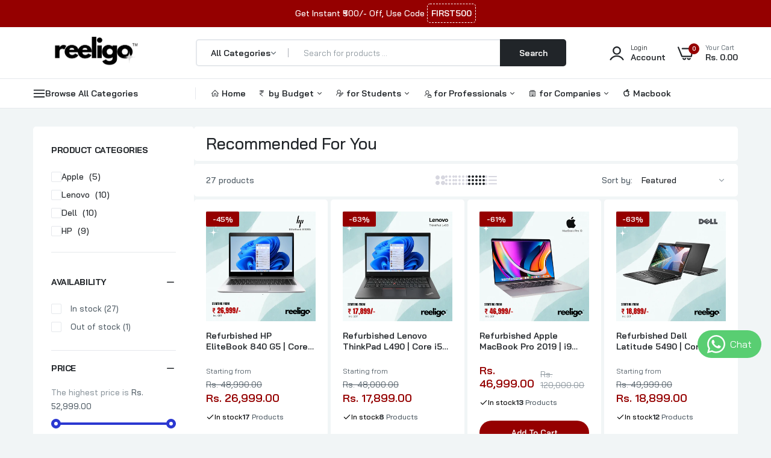

--- FILE ---
content_type: text/html; charset=utf-8
request_url: https://www.reeligo.com/collections/recommended-for-you
body_size: 82777
content:

<!doctype html>
<html class="no-js" lang="en">
<head>

  <!-- Google tag (gtag.js) -->
<script async src="https://www.googletagmanager.com/gtag/js?id=AW-11398747085"></script>
<script>
  window.dataLayer = window.dataLayer || [];
  function gtag(){dataLayer.push(arguments);}
  gtag('js', new Date());

  gtag('config', 'AW-11398747085');
</script> 

<script type="application/ld+json">
{
  "@context": "https://schema.org/",
  "@type": "WebSite",
  "name": "Reeligo",
  "url": "https://www.reeligo.com/",
  "potentialAction": {
    "@type": "SearchAction",
    "target": "https://www.reeligo.com/search?query={search_term_string}",
    "query-input": "required name=search_term_string"
  }
}
</script>
    
<script type="application/ld+json">
{
  "@context": "https://schema.org",
  "@type": "Organization",
  "name": "Reeligo",
  "url": "https://www.reeligo.com/",
  "logo": "https://www.reeligo.com/cdn/shop/files/reeligo-logo_1165_x_307_px_1_200x@2x.png?v=1706781609",
  "sameAs": [
    "https://www.facebook.com/reeligo.india/",
    "https://www.instagram.com/reeligo.india",
    "https://www.linkedin.com/showcase/reeligo/"
  ]
}
</script>


  <meta property="og:title" content="Wide range of Refurbished Laptops - reeligo">
<meta property="og:site_name" content="Reeligo">
<meta property="og:url" content="https://www.reeligo.com"/>
<meta property="og:description" content="Buy Certified refurbished laptops at the lowest prices. Get discounts, Save upto 70%, 6 Months Warranty">
<meta property="og:type" content="">
<meta property="og:image" content="">
  
  <meta charset="utf-8">   
  <meta http-equiv="X-UA-Compatible" content="IE=edge">
  <meta name="theme-color" content="#aaaaaa">
  <meta name="format-detection" content="telephone=no">
  <meta name="viewport" content="width=device-width,initial-scale=1,shrink-to-fit=no, user-scalable=no"><link rel="canonical" href="https://www.reeligo.com/collections/recommended-for-you"><link rel="prefetch" as="document" href="https://www.reeligo.com">
  <link rel="preconnect" href="//c9ee00-2.myshopify.com" crossorigin>
  <link rel="preconnect" href="//cdn.shopify.com" crossorigin>
  <link rel="preconnect" href="//fonts.shopifycdn.com" crossorigin>
  <link rel="preconnect" href="//cdn.shopifycloud.com" crossorigin>
  <link rel="preconnect" href="//fonts.googleapis.com" crossorigin>
  <link rel="preconnect" href="//fonts.gstatic.com" crossorigin>
  
  <title>Buy Refurbished Laptop At Best Price | Reeligo&ndash; reeligo™</title>
    
      <meta name="description" content="Uncover the most competitive prices on refurbished laptops on our website. Start shopping now for high-quality used laptops that won&#39;t empty your wallet!">
    
  

<meta property="og:site_name" content="reeligo™">
<meta property="og:url" content="https://www.reeligo.com/collections/recommended-for-you">
<meta property="og:title" content="Buy Refurbished Laptop At Best Price | Reeligo">
<meta property="og:type" content="website">
<meta property="og:description" content="Uncover the most competitive prices on refurbished laptops on our website. Start shopping now for high-quality used laptops that won&#39;t empty your wallet!"><meta property="og:image" content="http://www.reeligo.com/cdn/shop/files/reeligo-cover.png?v=1714113673">
  <meta property="og:image:secure_url" content="https://www.reeligo.com/cdn/shop/files/reeligo-cover.png?v=1714113673">
  <meta property="og:image:width" content="1200">
  <meta property="og:image:height" content="628"><meta name="twitter:card" content="summary_large_image">
<meta name="twitter:title" content="Buy Refurbished Laptop At Best Price | Reeligo">
<meta name="twitter:description" content="Uncover the most competitive prices on refurbished laptops on our website. Start shopping now for high-quality used laptops that won&#39;t empty your wallet!">

<link rel="shortcut icon" type="image/png" href="//www.reeligo.com/cdn/shop/files/reeligo-logo_3_32x.png?v=1707667355"><link rel="apple-touch-icon-precomposed" type="image/png" sizes="152x152" href="//www.reeligo.com/cdn/shop/files/reeligo-logo_3_152x.png?v=1707667355">
  <meta name="theme-color" content="#2d2a6e">
  <script>
    var theme = { currency :'INR', moneyFormat: "Rs. {{amount}}",moneyFormatWithCurrency: "Rs. {{amount}}", },
        shopCurrency = 'INR', shopCurrencyFormat = 'money_format';;
    document.documentElement.className = document.documentElement.className.replace('no-js', 'js');
    const type_name = "collection", t_cartCount = 1,t_shop_currency = "USD", t_moneyFormat = "\u003cspan class='money'\u003e$\u003c\/span\u003e", t_cart_url = "\/cart", pr_re_url = "\/recommendations\/products"; 
    document.addEventListener("DOMContentLoaded", function() {
          function fadeOut(el){if(!el) return; el.style.opacity=1;(function fade(){if((el.style.opacity-=.1)<0){el.style.display="none";}else{requestAnimationFrame(fade);}})();}
          fadeOut(document.querySelector('.page-load'));
          document.body.classList.remove('skeleton-page');
    });   
  </script>
  
  <link rel="preconnect" href="https://fonts.googleapis.com"><link rel="preconnect" href="https://fonts.gstatic.com" crossorigin><link href="https://fonts.googleapis.com/css2?family=Bai+Jamjuree:ital,wght@0,100;0,200;0,300;0,400;0,500;0,600;0,700;0,800;0,900;1,100;1,200;1,300;1,400;1,500;1,600;1,700;1,800;1,900&display=swap" rel="stylesheet"><style data-shopify>body{	font-family: Bai Jamjuree, sans-serif;;	font-weight: 400;}select,input,button{	font-family: Bai Jamjuree;}h1,.h1{	font-family: Bai Jamjuree, sans-serif;;	font-weight: ;}h2,.h2{	font-family: Bai Jamjuree, sans-serif;;	font-weight: ;}h3,.h3{	font-family: Bai Jamjuree, sans-serif;;	font-weight: ;}h4,.h4{	font-family: Bai Jamjuree, sans-serif;;	font-weight: ;}h5,.h5{	font-family: Bai Jamjuree, sans-serif;;	font-weight: ;}h6,.h6{	font-family: Bai Jamjuree, sans-serif;;	font-weight: ;}input[type="text"], input[type="email"], textarea, input[type="password"], input[type="tel"], input[type="search"] {	appearance: none;	-moz-appearance: none;	-webkit-appearance: none;	-ms-appearance: none;	-o-appearance: none;	font-family: Bai Jamjuree;} input {	 outline: 0;	 -webkit-box-shadow: none;	 box-shadow: none;	 border-radius: 0; font-family: Bai Jamjuree;}</style>
  <style data-shopify>/*================ Typography ================*/  :root {  --color-bg-body:#f1f5f6;  --color-text-body:#515d66;    --color-main: #212529;  --color-secondary: #950000;      --color-link: #212529;  --color-link-hover: #950000;    --color-scrollbar: #8d979e;      /*================ megamenu ================*/  --color-link-menu:#212529;  --color-link-menu-heading:#212529;  --color-link-menu-sub:#515d66;  --color-link-menu-hover:#950000;    /*================ product item ================*/   --color-name-product:#212529;  --color-name-product-hover:#212529;  --color-star-product:#ffb800;    --color-compare-price-product:#8d979e;  --color-price-product:#950000;  --color-current-product:#950000;    --color-cart-product:#950000;  --color-out-product:#950000;      --color-btn-product:#515d66;  --color-btn-product-hover:#ffffff;      --bg-btn-product:#ffffff;  --bg-btn-product-hover:#950000;      --color-label-hot:#950000;  --color-label-new:#00de97;  --color-label-sale:#950000;  --color-label-in:#000000;  --color-label-out:#950000;    /*================ Butoom ================*/    --color-btn-text:#ffffff;  --color-btn:#212529;  --color-border-btn:#00de97;  --color-btn-text_hover:#ffffff;  --color-btn-hover:#212529;  --color-border-btn-hover:#212529;   /*================ Butoom Previous & Next ================*/     --color-cl-btn-p-n:#ffffff;    --color-bg-btn-p-n:#950000;    --color-cl-btn-p-n-hover:#ffffff;    --color-bg-btn-p-n-hover:#212529;  }    @media (min-width: 1410px){    .container {      max-width: 1410px !important;    }  }     .hero_canvas:before,  .mfp-container,.mobile_bkg_show,.mask-overlay{    cursor: url(//www.reeligo.com/cdn/shop/t/7/assets/cursor-close.png?v=93210088594709752341698207916),pointer !important;  }  .frm_search_cat select {    background-image: url(//www.reeligo.com/cdn/shop/t/7/assets/icon_down.png?v=49595819852549467621698207917);    background-position: right 20px top 50%;    background-size: auto 6px;    background-repeat: no-repeat;  }  .content-video .number:before{    -webkit-mask: url(//www.reeligo.com/cdn/shop/t/7/assets/icon_1.svg?v=45720395002100658511698207918) no-repeat center center;    mask: url(//www.reeligo.com/cdn/shop/t/7/assets/icon_1.svg?v=45720395002100658511698207918) no-repeat center center;  }
</style><link rel="preconnect" href=" //www.reeligo.com/cdn/shop/t/7/assets/style.font-awesome.min.css?v=21869632697367095781698207917" crossorigin>
<link rel="preload" as="style" href="//www.reeligo.com/cdn/shop/t/7/assets/style.font-awesome.min.css?v=21869632697367095781698207917">
<link href="//www.reeligo.com/cdn/shop/t/7/assets/style.font-awesome.min.css?v=21869632697367095781698207917" rel="stylesheet" type="text/css" media="all" />

<link rel="preconnect" href=" //www.reeligo.com/cdn/shop/t/7/assets/style.fotorama.min.css?v=106436700360161332531698207918" crossorigin>
<link rel="preload" as="style" href="//www.reeligo.com/cdn/shop/t/7/assets/style.fotorama.min.css?v=106436700360161332531698207918">
<link href="//www.reeligo.com/cdn/shop/t/7/assets/style.fotorama.min.css?v=106436700360161332531698207918" rel="stylesheet" type="text/css" media="all" /> 
<link rel="preconnect" href=" //www.reeligo.com/cdn/shop/t/7/assets/style.magnific-popup.min.css?v=166369077899702518891698207914" crossorigin>
<link rel="preload" as="style" href="//www.reeligo.com/cdn/shop/t/7/assets/style.magnific-popup.min.css?v=166369077899702518891698207914">
<link href="//www.reeligo.com/cdn/shop/t/7/assets/style.magnific-popup.min.css?v=166369077899702518891698207914" rel="stylesheet" type="text/css" media="all" /> 
<link rel="preconnect" href=" //www.reeligo.com/cdn/shop/t/7/assets/style.pre_theme.min.css?v=5180" crossorigin>
<link rel="preload" as="style" href="//www.reeligo.com/cdn/shop/t/7/assets/style.pre_theme.css?v=63665952143555552221698207917">
<link href="//www.reeligo.com/cdn/shop/t/7/assets/style.pre_theme.css?v=63665952143555552221698207917" rel="stylesheet" type="text/css" media="all" /> 
<link rel="preconnect" href=" //www.reeligo.com/cdn/shop/t/7/assets/dukamarket.css?v=74901411931273550181698207919" crossorigin>
<link rel="preload" as="style" href="//www.reeligo.com/cdn/shop/t/7/assets/dukamarket.css?v=74901411931273550181698207919">
<link href="//www.reeligo.com/cdn/shop/t/7/assets/dukamarket.css?v=74901411931273550181698207919" rel="stylesheet" type="text/css" media="all" />
<link rel="preconnect" href=" //www.reeligo.com/cdn/shop/t/7/assets/style.slick-theme.min.css?v=161686070267836145841698207918" crossorigin>
<link rel="preload" as="style" href="//www.reeligo.com/cdn/shop/t/7/assets/style.slick-theme.min.css?v=161686070267836145841698207918">
<link href="//www.reeligo.com/cdn/shop/t/7/assets/style.slick-theme.min.css?v=161686070267836145841698207918" rel="stylesheet" type="text/css" media="all" />
<link rel="preconnect" href=" //www.reeligo.com/cdn/shop/t/7/assets/style.slick.min.css?v=59802560899855143101698207917" crossorigin>
<link rel="preload" as="style" href="//www.reeligo.com/cdn/shop/t/7/assets/style.slick.min.css?v=59802560899855143101698207917">
<link href="//www.reeligo.com/cdn/shop/t/7/assets/style.slick.min.css?v=59802560899855143101698207917" rel="stylesheet" type="text/css" media="all" />
<link rel="preconnect" href=" //www.reeligo.com/cdn/shop/t/7/assets/animate.css?v=73132803757515804051698207915" crossorigin>
<link rel="preload" as="style" href="//www.reeligo.com/cdn/shop/t/7/assets/animate.css?v=73132803757515804051698207915">
<link href="//www.reeligo.com/cdn/shop/t/7/assets/animate.css?v=73132803757515804051698207915" rel="stylesheet" type="text/css" media="all" />
<link rel="preconnect" href=" //www.reeligo.com/cdn/shop/t/7/assets/header.css?v=101557422977837509671738253052" crossorigin>
<link rel="preload" as="style" href="//www.reeligo.com/cdn/shop/t/7/assets/header.css?v=101557422977837509671738253052">
<link href="//www.reeligo.com/cdn/shop/t/7/assets/header.css?v=101557422977837509671738253052" rel="stylesheet" type="text/css" media="all" />


<link rel="preconnect" href=" //www.reeligo.com/cdn/shop/t/7/assets/footer1.css?v=61964992048071461581698207916" crossorigin>
<link rel="preload" as="style" href="//www.reeligo.com/cdn/shop/t/7/assets/footer1.css?v=61964992048071461581698207916">
<link href="//www.reeligo.com/cdn/shop/t/7/assets/footer1.css?v=61964992048071461581698207916" rel="stylesheet" type="text/css" media="all" />

<link rel="preconnect" href=" //www.reeligo.com/cdn/shop/t/7/assets/global.css?v=139488360947335825321740635375" crossorigin>
<link rel="preload" as="style" href="//www.reeligo.com/cdn/shop/t/7/assets/global.css?v=139488360947335825321740635375">
<link href="//www.reeligo.com/cdn/shop/t/7/assets/global.css?v=139488360947335825321740635375" rel="stylesheet" type="text/css" media="all" />

<link rel="preconnect" href=" //www.reeligo.com/cdn/shop/t/7/assets/skeleton.css?v=155343501801830526021698207917" crossorigin>
<link rel="preload" as="style" href="//www.reeligo.com/cdn/shop/t/7/assets/skeleton.css?v=155343501801830526021698207917">
<link href="//www.reeligo.com/cdn/shop/t/7/assets/skeleton.css?v=155343501801830526021698207917" rel="stylesheet" type="text/css" media="all" />




 

<link rel="preconnect" href=" //www.reeligo.com/cdn/shop/t/7/assets/vertical_menu.css?v=7469216915555386581698207918" crossorigin>
<link rel="preload" as="style" href="//www.reeligo.com/cdn/shop/t/7/assets/vertical_menu.css?v=7469216915555386581698207918">
<link href="//www.reeligo.com/cdn/shop/t/7/assets/vertical_menu.css?v=7469216915555386581698207918" rel="stylesheet" type="text/css" media="all" />

<link rel="preconnect" href=" //www.reeligo.com/cdn/shop/t/7/assets/product.css?v=99802102724027669111738410192" crossorigin>
<link rel="preload" as="style" href="//www.reeligo.com/cdn/shop/t/7/assets/product.css?v=99802102724027669111738410192">
<link href="//www.reeligo.com/cdn/shop/t/7/assets/product.css?v=99802102724027669111738410192" rel="stylesheet" type="text/css" media="all" />

<link rel="preconnect" href=" //www.reeligo.com/cdn/shop/t/7/assets/product_page.css?v=170324115879924631251744555120" crossorigin>
<link rel="preload" as="style" href="//www.reeligo.com/cdn/shop/t/7/assets/product_page.css?v=170324115879924631251744555120">
<link href="//www.reeligo.com/cdn/shop/t/7/assets/product_page.css?v=170324115879924631251744555120" rel="stylesheet" type="text/css" media="all" />

<link rel="preconnect" href=" //www.reeligo.com/cdn/shop/t/7/assets/blog.css?v=47847525237924893561720686604" crossorigin>
<link rel="preload" as="style" href="//www.reeligo.com/cdn/shop/t/7/assets/blog.css?v=47847525237924893561720686604">
<link href="//www.reeligo.com/cdn/shop/t/7/assets/blog.css?v=47847525237924893561720686604" rel="stylesheet" type="text/css" media="all" /> 





  <link rel="preconnect" href=" //www.reeligo.com/cdn/shop/t/7/assets/custom-color-variants.css?v=92913448577887089271709467583" crossorigin>
  <link rel="preload" as="style" href="//www.reeligo.com/cdn/shop/t/7/assets/custom-color-variants.css?v=92913448577887089271709467583">
  <link href="//www.reeligo.com/cdn/shop/t/7/assets/custom-color-variants.css?v=92913448577887089271709467583" rel="stylesheet" type="text/css" media="all" />


<link rel="preconnect" href=" //www.reeligo.com/cdn/shop/t/7/assets/custom.css?v=110814248555354765671742552231" crossorigin>
<link rel="preload" as="style" href="//www.reeligo.com/cdn/shop/t/7/assets/custom.css?v=110814248555354765671742552231">
<link href="//www.reeligo.com/cdn/shop/t/7/assets/custom.css?v=110814248555354765671742552231" rel="stylesheet" type="text/css" media="all" />

  <script>
  (function(){if(typeof EventTarget!=="undefined"){let func=EventTarget.prototype.addEventListener;EventTarget.prototype.addEventListener=function(type,fn,capture){this.func=func;if(typeof capture!=="boolean"){capture=capture||{};capture.passive=!1}
  this.func(type,fn,capture)}}}())
</script>
<link href="//www.reeligo.com/cdn/shop/t/7/assets/jquery.min.js?v=18371384823053301681698207916" as="script" rel="preload">
<link href="//www.reeligo.com/cdn/shop/t/7/assets/jquery.slick.min.js?v=89044120418723834191698207918" as="script" rel="preload">
<link href="//www.reeligo.com/cdn/shop/t/7/assets/grid-slider.js?v=103365931472491810681698207919" as="script" rel="preload">
<script src="//www.reeligo.com/cdn/shop/t/7/assets/localization-form.js?v=161644695336821385561698207915" defer="defer"></script>
<script src="//www.reeligo.com/cdn/shopifycloud/storefront/assets/themes_support/shopify_common-5f594365.js" defer="defer"></script>
<script src="//www.reeligo.com/cdn/shop/t/7/assets/shopify.min.js?v=83249316212193928691698207916" defer="defer"></script>
<script src="//www.reeligo.com/cdn/shop/t/7/assets/count-down.js?v=25110655037504561081698207917" defer="defer"></script>
<script src="//www.reeligo.com/cdn/shop/t/7/assets/jquery.min.js?v=18371384823053301681698207916"></script>
<script src="//www.reeligo.com/cdn/shop/t/7/assets/jquery.slick.min.js?v=89044120418723834191698207918" defer="defer"></script>
<script src="//www.reeligo.com/cdn/shop/t/7/assets/grid-slider.js?v=103365931472491810681698207919" defer="defer"></script><script src="//cdn.shopify.com/s/javascripts/currencies.js" defer="defer"></script>
<script
  src="//www.reeligo.com/cdn/shop/t/7/assets/vendor.js?v=122168222777301749281698207916"
  id="cms_js"
  defer="defer"
  data-global="//www.reeligo.com/cdn/shop/t/7/assets/global.js?v=147286491778344657391698207916"
  data-product-model="//www.reeligo.com/cdn/shop/t/7/assets/product-model.js?v=167468792096536051111698207917"
  data-lazysizes="//www.reeligo.com/cdn/shop/t/7/assets/lazysizes.min.js?v=57058462155833580531698207914"
  data-nouislider="//www.reeligo.com/cdn/shop/t/7/assets/nouislider.min.js?v=102832706716492157451698207917"
  data-nouislider-style="//www.reeligo.com/cdn/shop/t/7/assets/nouislider.min.css?v=37059483690359527951698207918"
  data-jquery="//www.reeligo.com/cdn/shop/t/7/assets/jquery.min.js?v=18371384823053301681698207916"
  data-collection="//www.reeligo.com/cdn/shop/t/7/assets/jquery.collection.js?v=48341536918550266861698207918"
  data-product="//www.reeligo.com/cdn/shop/t/7/assets/jquery.product.js?v=77496904647690187091698207963"
  data-currencies="//www.reeligo.com/cdn/shop/t/7/assets/jquery.currencies.min.js?v=126690087568092881801698207919"
  data-slick="//www.reeligo.com/cdn/shop/t/7/assets/jquery.slick.min.js?v=89044120418723834191698207918"
  data-cookie="//www.reeligo.com/cdn/shop/t/7/assets/jquery.cookie.js?v=177500111459531585031698207919"
  data-countdown="//www.reeligo.com/cdn/shop/t/7/assets/jquery.countdown.min.js?v=160278425251068236731698207914"
  data-fotorama="//www.reeligo.com/cdn/shop/t/7/assets/jquery.plugin.fotorama.min.js?v=66951651994545328081698207919"
  data-ez="//www.reeligo.com/cdn/shop/t/7/assets/jquery.ez-plus.min.js?v=6170300337287714771698207918"
  data-main="//www.reeligo.com/cdn/shop/t/7/assets/jquery.interact-function.js?v=104206018486521989901768303780"
  data-validate="//www.reeligo.com/cdn/shop/t/7/assets/jquery.validate.js?v=138916105038672749461698207915"
  data-accordion="//www.reeligo.com/cdn/shop/t/7/assets/magicaccordion.js?v=155544292804177353601698207916"
  data-stickybar="//www.reeligo.com/cdn/shop/t/7/assets/jquery.sticky-sidebar.js?v=17284366095230779641698207918"
  data-magnific="//www.reeligo.com/cdn/shop/t/7/assets/jquery.magnific-popup.min.js?v=184369421263510081681698207914"
  data-gridslider="//www.reeligo.com/cdn/shop/t/7/assets/grid-slider.js?v=103365931472491810681698207919"
  data-waypoints="//www.reeligo.com/cdn/shop/t/7/assets/waypoints.js?v=23579171679490999281698207914"
  data-counterup="//www.reeligo.com/cdn/shop/t/7/assets/counterup.min.js?v=97866477266021736771698207917"
  data-wow="//www.reeligo.com/cdn/shop/t/7/assets/wow.min.js?v=115119078963534947431698207916"
  data-masonry="//www.reeligo.com/cdn/shop/t/7/assets/jquery.masonry.js?v=53754347867532378091698207916"
  data-custom="//www.reeligo.com/cdn/shop/t/7/assets/jquery.custom.js?v=127211921515403362591698207915"
></script>
<!-- Google tag (gtag.js) -->
<script async src="https://www.googletagmanager.com/gtag/js?id=G-1X6LQ5JCC7"></script>
<script>
  window.dataLayer = window.dataLayer || [];
  function gtag(){dataLayer.push(arguments);}
  gtag('js', new Date());

  gtag('config', 'G-1X6LQ5JCC7');
</script>  
	<script>window.performance && window.performance.mark && window.performance.mark('shopify.content_for_header.start');</script><meta name="google-site-verification" content="sOd4tRqZWcH3UL5OJXTgyIMKwCutR6LUkW6FDdu9SEE">
<meta id="shopify-digital-wallet" name="shopify-digital-wallet" content="/83942637875/digital_wallets/dialog">
<link rel="alternate" type="application/atom+xml" title="Feed" href="/collections/recommended-for-you.atom" />
<link rel="next" href="/collections/recommended-for-you?page=2">
<link rel="alternate" type="application/json+oembed" href="https://www.reeligo.com/collections/recommended-for-you.oembed">
<script async="async" src="/checkouts/internal/preloads.js?locale=en-IN"></script>
<script id="shopify-features" type="application/json">{"accessToken":"3ffa77ed1914aec3c11ec2ab5dd2450f","betas":["rich-media-storefront-analytics"],"domain":"www.reeligo.com","predictiveSearch":true,"shopId":83942637875,"locale":"en"}</script>
<script>var Shopify = Shopify || {};
Shopify.shop = "c9ee00-2.myshopify.com";
Shopify.locale = "en";
Shopify.currency = {"active":"INR","rate":"1.0"};
Shopify.country = "IN";
Shopify.theme = {"name":"Reeligo","id":162717630771,"schema_name":"Uminex home1","schema_version":"2.0.0","theme_store_id":null,"role":"main"};
Shopify.theme.handle = "null";
Shopify.theme.style = {"id":null,"handle":null};
Shopify.cdnHost = "www.reeligo.com/cdn";
Shopify.routes = Shopify.routes || {};
Shopify.routes.root = "/";</script>
<script type="module">!function(o){(o.Shopify=o.Shopify||{}).modules=!0}(window);</script>
<script>!function(o){function n(){var o=[];function n(){o.push(Array.prototype.slice.apply(arguments))}return n.q=o,n}var t=o.Shopify=o.Shopify||{};t.loadFeatures=n(),t.autoloadFeatures=n()}(window);</script>
<script id="shop-js-analytics" type="application/json">{"pageType":"collection"}</script>
<script defer="defer" async type="module" src="//www.reeligo.com/cdn/shopifycloud/shop-js/modules/v2/client.init-shop-cart-sync_WVOgQShq.en.esm.js"></script>
<script defer="defer" async type="module" src="//www.reeligo.com/cdn/shopifycloud/shop-js/modules/v2/chunk.common_C_13GLB1.esm.js"></script>
<script defer="defer" async type="module" src="//www.reeligo.com/cdn/shopifycloud/shop-js/modules/v2/chunk.modal_CLfMGd0m.esm.js"></script>
<script type="module">
  await import("//www.reeligo.com/cdn/shopifycloud/shop-js/modules/v2/client.init-shop-cart-sync_WVOgQShq.en.esm.js");
await import("//www.reeligo.com/cdn/shopifycloud/shop-js/modules/v2/chunk.common_C_13GLB1.esm.js");
await import("//www.reeligo.com/cdn/shopifycloud/shop-js/modules/v2/chunk.modal_CLfMGd0m.esm.js");

  window.Shopify.SignInWithShop?.initShopCartSync?.({"fedCMEnabled":true,"windoidEnabled":true});

</script>
<script id="__st">var __st={"a":83942637875,"offset":19800,"reqid":"94ffa584-47db-490e-9b47-0b19901cb538-1769715952","pageurl":"www.reeligo.com\/collections\/recommended-for-you","u":"45c568005bfa","p":"collection","rtyp":"collection","rid":463027568947};</script>
<script>window.ShopifyPaypalV4VisibilityTracking = true;</script>
<script id="captcha-bootstrap">!function(){'use strict';const t='contact',e='account',n='new_comment',o=[[t,t],['blogs',n],['comments',n],[t,'customer']],c=[[e,'customer_login'],[e,'guest_login'],[e,'recover_customer_password'],[e,'create_customer']],r=t=>t.map((([t,e])=>`form[action*='/${t}']:not([data-nocaptcha='true']) input[name='form_type'][value='${e}']`)).join(','),a=t=>()=>t?[...document.querySelectorAll(t)].map((t=>t.form)):[];function s(){const t=[...o],e=r(t);return a(e)}const i='password',u='form_key',d=['recaptcha-v3-token','g-recaptcha-response','h-captcha-response',i],f=()=>{try{return window.sessionStorage}catch{return}},m='__shopify_v',_=t=>t.elements[u];function p(t,e,n=!1){try{const o=window.sessionStorage,c=JSON.parse(o.getItem(e)),{data:r}=function(t){const{data:e,action:n}=t;return t[m]||n?{data:e,action:n}:{data:t,action:n}}(c);for(const[e,n]of Object.entries(r))t.elements[e]&&(t.elements[e].value=n);n&&o.removeItem(e)}catch(o){console.error('form repopulation failed',{error:o})}}const l='form_type',E='cptcha';function T(t){t.dataset[E]=!0}const w=window,h=w.document,L='Shopify',v='ce_forms',y='captcha';let A=!1;((t,e)=>{const n=(g='f06e6c50-85a8-45c8-87d0-21a2b65856fe',I='https://cdn.shopify.com/shopifycloud/storefront-forms-hcaptcha/ce_storefront_forms_captcha_hcaptcha.v1.5.2.iife.js',D={infoText:'Protected by hCaptcha',privacyText:'Privacy',termsText:'Terms'},(t,e,n)=>{const o=w[L][v],c=o.bindForm;if(c)return c(t,g,e,D).then(n);var r;o.q.push([[t,g,e,D],n]),r=I,A||(h.body.append(Object.assign(h.createElement('script'),{id:'captcha-provider',async:!0,src:r})),A=!0)});var g,I,D;w[L]=w[L]||{},w[L][v]=w[L][v]||{},w[L][v].q=[],w[L][y]=w[L][y]||{},w[L][y].protect=function(t,e){n(t,void 0,e),T(t)},Object.freeze(w[L][y]),function(t,e,n,w,h,L){const[v,y,A,g]=function(t,e,n){const i=e?o:[],u=t?c:[],d=[...i,...u],f=r(d),m=r(i),_=r(d.filter((([t,e])=>n.includes(e))));return[a(f),a(m),a(_),s()]}(w,h,L),I=t=>{const e=t.target;return e instanceof HTMLFormElement?e:e&&e.form},D=t=>v().includes(t);t.addEventListener('submit',(t=>{const e=I(t);if(!e)return;const n=D(e)&&!e.dataset.hcaptchaBound&&!e.dataset.recaptchaBound,o=_(e),c=g().includes(e)&&(!o||!o.value);(n||c)&&t.preventDefault(),c&&!n&&(function(t){try{if(!f())return;!function(t){const e=f();if(!e)return;const n=_(t);if(!n)return;const o=n.value;o&&e.removeItem(o)}(t);const e=Array.from(Array(32),(()=>Math.random().toString(36)[2])).join('');!function(t,e){_(t)||t.append(Object.assign(document.createElement('input'),{type:'hidden',name:u})),t.elements[u].value=e}(t,e),function(t,e){const n=f();if(!n)return;const o=[...t.querySelectorAll(`input[type='${i}']`)].map((({name:t})=>t)),c=[...d,...o],r={};for(const[a,s]of new FormData(t).entries())c.includes(a)||(r[a]=s);n.setItem(e,JSON.stringify({[m]:1,action:t.action,data:r}))}(t,e)}catch(e){console.error('failed to persist form',e)}}(e),e.submit())}));const S=(t,e)=>{t&&!t.dataset[E]&&(n(t,e.some((e=>e===t))),T(t))};for(const o of['focusin','change'])t.addEventListener(o,(t=>{const e=I(t);D(e)&&S(e,y())}));const B=e.get('form_key'),M=e.get(l),P=B&&M;t.addEventListener('DOMContentLoaded',(()=>{const t=y();if(P)for(const e of t)e.elements[l].value===M&&p(e,B);[...new Set([...A(),...v().filter((t=>'true'===t.dataset.shopifyCaptcha))])].forEach((e=>S(e,t)))}))}(h,new URLSearchParams(w.location.search),n,t,e,['guest_login'])})(!0,!0)}();</script>
<script integrity="sha256-4kQ18oKyAcykRKYeNunJcIwy7WH5gtpwJnB7kiuLZ1E=" data-source-attribution="shopify.loadfeatures" defer="defer" src="//www.reeligo.com/cdn/shopifycloud/storefront/assets/storefront/load_feature-a0a9edcb.js" crossorigin="anonymous"></script>
<script data-source-attribution="shopify.dynamic_checkout.dynamic.init">var Shopify=Shopify||{};Shopify.PaymentButton=Shopify.PaymentButton||{isStorefrontPortableWallets:!0,init:function(){window.Shopify.PaymentButton.init=function(){};var t=document.createElement("script");t.src="https://www.reeligo.com/cdn/shopifycloud/portable-wallets/latest/portable-wallets.en.js",t.type="module",document.head.appendChild(t)}};
</script>
<script data-source-attribution="shopify.dynamic_checkout.buyer_consent">
  function portableWalletsHideBuyerConsent(e){var t=document.getElementById("shopify-buyer-consent"),n=document.getElementById("shopify-subscription-policy-button");t&&n&&(t.classList.add("hidden"),t.setAttribute("aria-hidden","true"),n.removeEventListener("click",e))}function portableWalletsShowBuyerConsent(e){var t=document.getElementById("shopify-buyer-consent"),n=document.getElementById("shopify-subscription-policy-button");t&&n&&(t.classList.remove("hidden"),t.removeAttribute("aria-hidden"),n.addEventListener("click",e))}window.Shopify?.PaymentButton&&(window.Shopify.PaymentButton.hideBuyerConsent=portableWalletsHideBuyerConsent,window.Shopify.PaymentButton.showBuyerConsent=portableWalletsShowBuyerConsent);
</script>
<script data-source-attribution="shopify.dynamic_checkout.cart.bootstrap">document.addEventListener("DOMContentLoaded",(function(){function t(){return document.querySelector("shopify-accelerated-checkout-cart, shopify-accelerated-checkout")}if(t())Shopify.PaymentButton.init();else{new MutationObserver((function(e,n){t()&&(Shopify.PaymentButton.init(),n.disconnect())})).observe(document.body,{childList:!0,subtree:!0})}}));
</script>

<script>window.performance && window.performance.mark && window.performance.mark('shopify.content_for_header.end');</script>
<script type="text/javascript">
  window.Rivo = window.Rivo || {};
  window.Rivo.common = window.Rivo.common || {};
  window.Rivo.common.shop = {
    permanent_domain: 'c9ee00-2.myshopify.com',
    currency: "INR",
    money_format: "Rs. {{amount}}",
    id: 83942637875
  };
  

  window.Rivo.common.template = 'collection';
  window.Rivo.common.cart = {};
  window.Rivo.common.vapid_public_key = "BJuXCmrtTK335SuczdNVYrGVtP_WXn4jImChm49st7K7z7e8gxSZUKk4DhUpk8j2Xpiw5G4-ylNbMKLlKkUEU98=";
  window.Rivo.global_config = {"asset_urls":{"loy":{"api_js":"https:\/\/cdn.shopify.com\/s\/files\/1\/0194\/1736\/6592\/t\/1\/assets\/ba_rivo_api.js?v=1699510419","init_js":"https:\/\/cdn.shopify.com\/s\/files\/1\/0194\/1736\/6592\/t\/1\/assets\/ba_loy_init.js?v=1699510409","referrals_js":"https:\/\/cdn.shopify.com\/s\/files\/1\/0194\/1736\/6592\/t\/1\/assets\/ba_loy_referrals.js?v=1699510415","referrals_css":"https:\/\/cdn.shopify.com\/s\/files\/1\/0194\/1736\/6592\/t\/1\/assets\/ba_loy_referrals.css?v=1691714517","widget_js":"https:\/\/cdn.shopify.com\/s\/files\/1\/0194\/1736\/6592\/t\/1\/assets\/ba_loy_widget.js?v=1699510411","widget_css":"https:\/\/cdn.shopify.com\/s\/files\/1\/0194\/1736\/6592\/t\/1\/assets\/ba_loy_widget.css?v=1692840875","page_init_js":"https:\/\/cdn.shopify.com\/s\/files\/1\/0194\/1736\/6592\/t\/1\/assets\/ba_loy_page_init.js?v=1699510412","page_widget_js":"https:\/\/cdn.shopify.com\/s\/files\/1\/0194\/1736\/6592\/t\/1\/assets\/ba_loy_page_widget.js?v=1699510413","page_widget_css":"https:\/\/cdn.shopify.com\/s\/files\/1\/0194\/1736\/6592\/t\/1\/assets\/ba_loy_page.css?v=1693059047","page_preview_js":"\/assets\/msg\/loy_page_preview.js"},"rev":{"init_js":"https:\/\/cdn.shopify.com\/s\/files\/1\/0194\/1736\/6592\/t\/1\/assets\/ba_rev_init.js?v=1696816761","display_js":"https:\/\/cdn.shopify.com\/s\/files\/1\/0194\/1736\/6592\/t\/1\/assets\/ba_rev_display.js?v=1696816764","modal_js":"https:\/\/cdn.shopify.com\/s\/files\/1\/0194\/1736\/6592\/t\/1\/assets\/ba_rev_modal.js?v=1696816762","widget_css":"https:\/\/cdn.shopify.com\/s\/files\/1\/0194\/1736\/6592\/t\/1\/assets\/ba_rev_widget.css?v=1680320455","modal_css":"https:\/\/cdn.shopify.com\/s\/files\/1\/0194\/1736\/6592\/t\/1\/assets\/ba_rev_modal.css?v=1680295707"},"pu":{"init_js":"https:\/\/cdn.shopify.com\/s\/files\/1\/0194\/1736\/6592\/t\/1\/assets\/ba_pu_init.js?v=1635877170"},"widgets":{"init_js":"https:\/\/cdn.shopify.com\/s\/files\/1\/0194\/1736\/6592\/t\/1\/assets\/ba_widget_init.js?v=1693880958","modal_js":"https:\/\/cdn.shopify.com\/s\/files\/1\/0194\/1736\/6592\/t\/1\/assets\/ba_widget_modal.js?v=1693880960","modal_css":"https:\/\/cdn.shopify.com\/s\/files\/1\/0194\/1736\/6592\/t\/1\/assets\/ba_widget_modal.css?v=1654723622"},"forms":{"init_js":"https:\/\/cdn.shopify.com\/s\/files\/1\/0194\/1736\/6592\/t\/1\/assets\/ba_forms_init.js?v=1699510416","widget_js":"https:\/\/cdn.shopify.com\/s\/files\/1\/0194\/1736\/6592\/t\/1\/assets\/ba_forms_widget.js?v=1699510417","forms_css":"https:\/\/cdn.shopify.com\/s\/files\/1\/0194\/1736\/6592\/t\/1\/assets\/ba_forms.css?v=1691714518"},"global":{"helper_js":"https:\/\/cdn.shopify.com\/s\/files\/1\/0194\/1736\/6592\/t\/1\/assets\/ba_tracking.js?v=1680229884"}},"proxy_paths":{"rev":"\/apps\/ba-rev","app_metrics":"\/apps\/ba-rev\/app_metrics","push_subscription":"\/apps\/ba-rev\/push"},"aat":["rev"],"pv":false,"sts":false,"bam":false,"batc":false,"base_money_format":"Rs. {{amount}}","online_store_version":2,"loy_js_api_enabled":false,"shop":{"name":"Say Sustainable","domain":"saysustainable.com"}};

  


    window.Rivo.rev_config = {"api_endpoint":"\/apps\/ba-rev\/rev\/ratings","widget_enabled":true,"review_discount_email_enabled":false,"translations":{"back":"Back","done":"Done","next":"Next","skip":"Skip","email":"Email Address *","review":"Review","reviews":"Reviews","continue":"Continue","about_you":"Complete your review","last_name":"Last name","thank_you":"Thanks for your review!","first_name":"First name *","reviewed_on":"Reviewed on","show_it_off":"Upload a photo or video","choose_photo":"Click to add photo","choose_video":"Click to add video","modal_header":"How would you rate this product?","review_title":"Add a title for your review","shop_replied":"{{shop_name}} replied:","tell_us_more":"Share your experience","use_discount":"Here's your discount code for {{discount_amount}} off your next order","invalid_email":"Please enter a valid email address","star1_caption":"Hate it","star2_caption":"","star3_caption":"It's ok","star4_caption":"","star5_caption":"Love it!","vote_question":"Was this review helpful?","no_reviews_yet":"No reviews yet","privacy_policy":"Privacy Policy","required_field":"Required","write_a_review":"Write a review","first_person_to":"Be the first person to","get_percent_off":"Get {{discount_amount}} off your next order!","terms_of_service":"Terms of Service","show_more_reviews":"See more reviews","verified_customer":"Verified Customer","verified_review_on":"Verified review of {{product_title}}","is_recommended_text":"I recommended this product","not_recommended_text":"I do not recommend this product","review_was_submitted":"Your review was submitted.","share_your_experience":"How was your overall experience?","discount_sent_by_email":"We also sent it by email.","error_submitting_review":"Error submitting review, please try again later.","email_already_registered":"Email already left a review","by_submitting_i_acknowledge":"By completing, I acknowledge the","review_will_publicly_posted":"and that my review will be posted publicly online","we_love_to_see_it_in_action":"We'd love to showcase it on our website!","review_summary_based_on_reviews":"Based on {{reviews_count}} reviews"},"widget_css":{"theme_link_color":"#999999","theme_star_color":"#F1C645","theme_title_color":"#000000","theme_footer_color":"#999999","theme_subtext_color":"#888888","theme_button_bg_color":"#FFFFFF","theme_star_text_color":"#000000","theme_input_text_color":"#000000","theme_button_text_color":"#000000","theme_launcher_bg_color":"#00df98","theme_button_hover_color":"#000000","theme_global_icons_color":"#000000","theme_input_border_color":"#C1C1C1","theme_button_border_color":"#000000","theme_launcher_text_color":"#FFFFFF","theme_global_primary_color":"#00df98","theme_launcher_border_color":"","theme_global_button_bg_color":"#00df98","theme_global_secondary_color":"#2b38d1","theme_first_review_text_color":"#000000","theme_launcher_hover_bg_color":"","theme_global_button_text_color":"#FFFFFF","theme_global_button_corner_type":"regular","theme_launcher_hover_text_color":""},"custom_css":"","widget_settings":{"display_per_page":10,"display_date_type":"relative","display_list_type":"grid","display_summary_type":"small","display_video_enabled":false,"display_star_fill_type":"empty","display_voting_enabled":false,"display_panel_custom_css":"","display_rating_text_type":"words","display_panel_custom_class":"","display_storefront_enabled":true,"display_review_date_enabled":true,"display_star_rating_enabled":true,"display_verified_badge_enabled":false,"display_recommendations_enabled":false,"display_product_stars_custom_selector":"","display_write_a_review_storefront_enabled":true},"removed_rivo_branding":false,"discount_info":{"discount_type":null,"discount_amount":15}};



</script>


<script type="text/javascript">
  

  //Global snippet for Rivo
  //this is updated automatically - do not edit manually.

  function loadScript(src, defer, done) {
    var js = document.createElement('script');
    js.src = src;
    js.defer = defer;
    js.onload = function(){done();};
    js.onerror = function(){
      done(new Error('Failed to load script ' + src));
    };
    document.head.appendChild(js);
  }

  function browserSupportsAllFeatures() {
    return window.Promise && window.fetch && window.Symbol;
  }

  if (browserSupportsAllFeatures()) {
    main();
  } else {
    loadScript('https://polyfill-fastly.net/v3/polyfill.min.js?features=Promise,fetch', true, main);
  }

  function loadAppScripts(){
     if (window.Rivo.global_config.aat.includes("loy")){
      loadScript(window.Rivo.global_config.asset_urls.loy.init_js, true, function(){});
     }

     if (window.Rivo.global_config.aat.includes("rev")){
      loadScript(window.Rivo.global_config.asset_urls.rev.init_js, true, function(){});
     }

     if (window.Rivo.global_config.aat.includes("pu")){
      loadScript(window.Rivo.global_config.asset_urls.pu.init_js, true, function(){});
     }

     if (window.Rivo.global_config.aat.includes("pop") || window.Rivo.global_config.aat.includes("pu")){
      loadScript(window.Rivo.global_config.asset_urls.widgets.init_js, true, function(){});
     }
  }

  function main(err) {
    loadScript(window.Rivo.global_config.asset_urls.global.helper_js, false, loadAppScripts);
  }
</script>

 <link rel= "stylesheet" href= "https://maxst.icons8.com/vue-static/landings/line-awesome/line-awesome/1.3.0/css/line-awesome.min.css" >
<!-- BEGIN app block: shopify://apps/hulk-form-builder/blocks/app-embed/b6b8dd14-356b-4725-a4ed-77232212b3c3 --><!-- BEGIN app snippet: hulkapps-formbuilder-theme-ext --><script type="text/javascript">
  
  if (typeof window.formbuilder_customer != "object") {
        window.formbuilder_customer = {}
  }

  window.hulkFormBuilder = {
    form_data: {},
    shop_data: {"shop_h6zlusGSH3F1cCQ2yE6w9w":{"shop_uuid":"h6zlusGSH3F1cCQ2yE6w9w","shop_timezone":"Asia\/Kolkata","shop_id":106995,"shop_is_after_submit_enabled":true,"shop_shopify_plan":"Basic","shop_shopify_domain":"c9ee00-2.myshopify.com","shop_created_at":"2024-05-12T01:37:19.383-05:00","is_skip_metafield":false,"shop_deleted":false,"shop_disabled":false}},
    settings_data: {"shop_settings":{"shop_customise_msgs":[],"default_customise_msgs":{"is_required":"is required","thank_you":"Thank you! The form was submitted successfully.","processing":"Processing...","valid_data":"Please provide valid data","valid_email":"Provide valid email format","valid_tags":"HTML Tags are not allowed","valid_phone":"Provide valid phone number","valid_captcha":"Please provide valid captcha response","valid_url":"Provide valid URL","only_number_alloud":"Provide valid number in","number_less":"must be less than","number_more":"must be more than","image_must_less":"Image must be less than 20MB","image_number":"Images allowed","image_extension":"Invalid extension! Please provide image file","error_image_upload":"Error in image upload. Please try again.","error_file_upload":"Error in file upload. Please try again.","your_response":"Your response","error_form_submit":"Error occur.Please try again after sometime.","email_submitted":"Form with this email is already submitted","invalid_email_by_zerobounce":"The email address you entered appears to be invalid. Please check it and try again.","download_file":"Download file","card_details_invalid":"Your card details are invalid","card_details":"Card details","please_enter_card_details":"Please enter card details","card_number":"Card number","exp_mm":"Exp MM","exp_yy":"Exp YY","crd_cvc":"CVV","payment_value":"Payment amount","please_enter_payment_amount":"Please enter payment amount","address1":"Address line 1","address2":"Address line 2","city":"City","province":"Province","zipcode":"Zip code","country":"Country","blocked_domain":"This form does not accept addresses from","file_must_less":"File must be less than 20MB","file_extension":"Invalid extension! Please provide file","only_file_number_alloud":"files allowed","previous":"Previous","next":"Next","must_have_a_input":"Please enter at least one field.","please_enter_required_data":"Please enter required data","atleast_one_special_char":"Include at least one special character","atleast_one_lowercase_char":"Include at least one lowercase character","atleast_one_uppercase_char":"Include at least one uppercase character","atleast_one_number":"Include at least one number","must_have_8_chars":"Must have 8 characters long","be_between_8_and_12_chars":"Be between 8 and 12 characters long","please_select":"Please Select","phone_submitted":"Form with this phone number is already submitted","user_res_parse_error":"Error while submitting the form","valid_same_values":"values must be same","product_choice_clear_selection":"Clear Selection","picture_choice_clear_selection":"Clear Selection","remove_all_for_file_image_upload":"Remove All","invalid_file_type_for_image_upload":"You can't upload files of this type.","invalid_file_type_for_signature_upload":"You can't upload files of this type.","max_files_exceeded_for_file_upload":"You can not upload any more files.","max_files_exceeded_for_image_upload":"You can not upload any more files.","file_already_exist":"File already uploaded","max_limit_exceed":"You have added the maximum number of text fields.","cancel_upload_for_file_upload":"Cancel upload","cancel_upload_for_image_upload":"Cancel upload","cancel_upload_for_signature_upload":"Cancel upload"},"shop_blocked_domains":[]}},
    features_data: {"shop_plan_features":{"shop_plan_features":["unlimited-forms","full-design-customization","export-form-submissions","multiple-recipients-for-form-submissions","multiple-admin-notifications","enable-captcha","unlimited-file-uploads","save-submitted-form-data","set-auto-response-message","conditional-logic","form-banner","save-as-draft-facility","include-user-response-in-admin-email","disable-form-submission","file-upload"]}},
    shop: null,
    shop_id: null,
    plan_features: null,
    validateDoubleQuotes: false,
    assets: {
      extraFunctions: "https://cdn.shopify.com/extensions/019bb5ee-ec40-7527-955d-c1b8751eb060/form-builder-by-hulkapps-50/assets/extra-functions.js",
      extraStyles: "https://cdn.shopify.com/extensions/019bb5ee-ec40-7527-955d-c1b8751eb060/form-builder-by-hulkapps-50/assets/extra-styles.css",
      bootstrapStyles: "https://cdn.shopify.com/extensions/019bb5ee-ec40-7527-955d-c1b8751eb060/form-builder-by-hulkapps-50/assets/theme-app-extension-bootstrap.css"
    },
    translations: {
      htmlTagNotAllowed: "HTML Tags are not allowed",
      sqlQueryNotAllowed: "SQL Queries are not allowed",
      doubleQuoteNotAllowed: "Double quotes are not allowed",
      vorwerkHttpWwwNotAllowed: "The words \u0026#39;http\u0026#39; and \u0026#39;www\u0026#39; are not allowed. Please remove them and try again.",
      maxTextFieldsReached: "You have added the maximum number of text fields.",
      avoidNegativeWords: "Avoid negative words: Don\u0026#39;t use negative words in your contact message.",
      customDesignOnly: "This form is for custom designs requests. For general inquiries please contact our team at info@stagheaddesigns.com",
      zerobounceApiErrorMsg: "We couldn\u0026#39;t verify your email due to a technical issue. Please try again later.",
    }

  }

  

  window.FbThemeAppExtSettingsHash = {}
  
</script><!-- END app snippet --><!-- END app block --><!-- BEGIN app block: shopify://apps/whatsapp-button/blocks/app-embed-block/96d80a63-e860-4262-a001-8b82ac4d00e6 --><script>
    (function() {
        function asyncLoad() {
            var url = 'https://whatsapp-button.eazeapps.io/api/buttonInstallation/scriptTag?shopId=22942&v=1767809970';
            var s = document.createElement('script');
            s.type = 'text/javascript';
            s.async = true;
            s.src = url;
            var x = document.getElementsByTagName('script')[0];
            x.parentNode.insertBefore(s, x);
        };
        if(window.attachEvent) {
            window.attachEvent('onload', asyncLoad);
        } else {
            window.addEventListener('load', asyncLoad, false);
        }
    })();
</script>

<!-- END app block --><!-- BEGIN app block: shopify://apps/judge-me-reviews/blocks/judgeme_core/61ccd3b1-a9f2-4160-9fe9-4fec8413e5d8 --><!-- Start of Judge.me Core -->






<link rel="dns-prefetch" href="https://cdnwidget.judge.me">
<link rel="dns-prefetch" href="https://cdn.judge.me">
<link rel="dns-prefetch" href="https://cdn1.judge.me">
<link rel="dns-prefetch" href="https://api.judge.me">

<script data-cfasync='false' class='jdgm-settings-script'>window.jdgmSettings={"pagination":5,"disable_web_reviews":false,"badge_no_review_text":"No reviews","badge_n_reviews_text":"{{ n }} review/reviews","hide_badge_preview_if_no_reviews":true,"badge_hide_text":false,"enforce_center_preview_badge":false,"widget_title":"Customer Reviews","widget_open_form_text":"Write a review","widget_close_form_text":"Cancel review","widget_refresh_page_text":"Refresh page","widget_summary_text":"Based on {{ number_of_reviews }} review/reviews","widget_no_review_text":"Be the first to write a review","widget_name_field_text":"Display name","widget_verified_name_field_text":"Verified Name (public)","widget_name_placeholder_text":"Display name","widget_required_field_error_text":"This field is required.","widget_email_field_text":"Email address","widget_verified_email_field_text":"Verified Email (private, can not be edited)","widget_email_placeholder_text":"Your email address","widget_email_field_error_text":"Please enter a valid email address.","widget_rating_field_text":"Rating","widget_review_title_field_text":"Review Title","widget_review_title_placeholder_text":"Give your review a title","widget_review_body_field_text":"Review content","widget_review_body_placeholder_text":"Start writing here...","widget_pictures_field_text":"Picture/Video (optional)","widget_submit_review_text":"Submit Review","widget_submit_verified_review_text":"Submit Verified Review","widget_submit_success_msg_with_auto_publish":"Thank you! Please refresh the page in a few moments to see your review. You can remove or edit your review by logging into \u003ca href='https://judge.me/login' target='_blank' rel='nofollow noopener'\u003eJudge.me\u003c/a\u003e","widget_submit_success_msg_no_auto_publish":"Thank you! Your review will be published as soon as it is approved by the shop admin. You can remove or edit your review by logging into \u003ca href='https://judge.me/login' target='_blank' rel='nofollow noopener'\u003eJudge.me\u003c/a\u003e","widget_show_default_reviews_out_of_total_text":"Showing {{ n_reviews_shown }} out of {{ n_reviews }} reviews.","widget_show_all_link_text":"Show all","widget_show_less_link_text":"Show less","widget_author_said_text":"{{ reviewer_name }} said:","widget_days_text":"{{ n }} days ago","widget_weeks_text":"{{ n }} week/weeks ago","widget_months_text":"{{ n }} month/months ago","widget_years_text":"{{ n }} year/years ago","widget_yesterday_text":"Yesterday","widget_today_text":"Today","widget_replied_text":"\u003e\u003e {{ shop_name }} replied:","widget_read_more_text":"Read more","widget_reviewer_name_as_initial":"","widget_rating_filter_color":"#fbcd0a","widget_rating_filter_see_all_text":"See all reviews","widget_sorting_most_recent_text":"Most Recent","widget_sorting_highest_rating_text":"Highest Rating","widget_sorting_lowest_rating_text":"Lowest Rating","widget_sorting_with_pictures_text":"Only Pictures","widget_sorting_most_helpful_text":"Most Helpful","widget_open_question_form_text":"Ask a question","widget_reviews_subtab_text":"Reviews","widget_questions_subtab_text":"Questions","widget_question_label_text":"Question","widget_answer_label_text":"Answer","widget_question_placeholder_text":"Write your question here","widget_submit_question_text":"Submit Question","widget_question_submit_success_text":"Thank you for your question! We will notify you once it gets answered.","verified_badge_text":"Verified","verified_badge_bg_color":"","verified_badge_text_color":"","verified_badge_placement":"left-of-reviewer-name","widget_review_max_height":"","widget_hide_border":false,"widget_social_share":false,"widget_thumb":false,"widget_review_location_show":false,"widget_location_format":"","all_reviews_include_out_of_store_products":true,"all_reviews_out_of_store_text":"(out of store)","all_reviews_pagination":100,"all_reviews_product_name_prefix_text":"about","enable_review_pictures":true,"enable_question_anwser":false,"widget_theme":"default","review_date_format":"mm/dd/yyyy","default_sort_method":"most-recent","widget_product_reviews_subtab_text":"Product Reviews","widget_shop_reviews_subtab_text":"Shop Reviews","widget_other_products_reviews_text":"Reviews for other products","widget_store_reviews_subtab_text":"Store reviews","widget_no_store_reviews_text":"This store hasn't received any reviews yet","widget_web_restriction_product_reviews_text":"This product hasn't received any reviews yet","widget_no_items_text":"No items found","widget_show_more_text":"Show more","widget_write_a_store_review_text":"Write a Store Review","widget_other_languages_heading":"Reviews in Other Languages","widget_translate_review_text":"Translate review to {{ language }}","widget_translating_review_text":"Translating...","widget_show_original_translation_text":"Show original ({{ language }})","widget_translate_review_failed_text":"Review couldn't be translated.","widget_translate_review_retry_text":"Retry","widget_translate_review_try_again_later_text":"Try again later","show_product_url_for_grouped_product":false,"widget_sorting_pictures_first_text":"Pictures First","show_pictures_on_all_rev_page_mobile":false,"show_pictures_on_all_rev_page_desktop":false,"floating_tab_hide_mobile_install_preference":false,"floating_tab_button_name":"★ Reviews","floating_tab_title":"Let customers speak for us","floating_tab_button_color":"","floating_tab_button_background_color":"","floating_tab_url":"","floating_tab_url_enabled":false,"floating_tab_tab_style":"text","all_reviews_text_badge_text":"Customers rate us {{ shop.metafields.judgeme.all_reviews_rating | round: 1 }}/5 based on {{ shop.metafields.judgeme.all_reviews_count }} reviews.","all_reviews_text_badge_text_branded_style":"{{ shop.metafields.judgeme.all_reviews_rating | round: 1 }} out of 5 stars based on {{ shop.metafields.judgeme.all_reviews_count }} reviews","is_all_reviews_text_badge_a_link":false,"show_stars_for_all_reviews_text_badge":false,"all_reviews_text_badge_url":"","all_reviews_text_style":"branded","all_reviews_text_color_style":"judgeme_brand_color","all_reviews_text_color":"#108474","all_reviews_text_show_jm_brand":true,"featured_carousel_show_header":true,"featured_carousel_title":"Let customers speak for us","testimonials_carousel_title":"Customers are saying","videos_carousel_title":"Real customer stories","cards_carousel_title":"Customers are saying","featured_carousel_count_text":"from {{ n }} reviews","featured_carousel_add_link_to_all_reviews_page":false,"featured_carousel_url":"","featured_carousel_show_images":true,"featured_carousel_autoslide_interval":5,"featured_carousel_arrows_on_the_sides":false,"featured_carousel_height":250,"featured_carousel_width":80,"featured_carousel_image_size":0,"featured_carousel_image_height":250,"featured_carousel_arrow_color":"#eeeeee","verified_count_badge_style":"branded","verified_count_badge_orientation":"horizontal","verified_count_badge_color_style":"judgeme_brand_color","verified_count_badge_color":"#108474","is_verified_count_badge_a_link":false,"verified_count_badge_url":"","verified_count_badge_show_jm_brand":true,"widget_rating_preset_default":5,"widget_first_sub_tab":"product-reviews","widget_show_histogram":true,"widget_histogram_use_custom_color":false,"widget_pagination_use_custom_color":false,"widget_star_use_custom_color":false,"widget_verified_badge_use_custom_color":false,"widget_write_review_use_custom_color":false,"picture_reminder_submit_button":"Upload Pictures","enable_review_videos":false,"mute_video_by_default":false,"widget_sorting_videos_first_text":"Videos First","widget_review_pending_text":"Pending","featured_carousel_items_for_large_screen":3,"social_share_options_order":"Facebook,Twitter","remove_microdata_snippet":false,"disable_json_ld":false,"enable_json_ld_products":false,"preview_badge_show_question_text":false,"preview_badge_no_question_text":"No questions","preview_badge_n_question_text":"{{ number_of_questions }} question/questions","qa_badge_show_icon":false,"qa_badge_position":"same-row","remove_judgeme_branding":false,"widget_add_search_bar":false,"widget_search_bar_placeholder":"Search","widget_sorting_verified_only_text":"Verified only","featured_carousel_theme":"default","featured_carousel_show_rating":true,"featured_carousel_show_title":true,"featured_carousel_show_body":true,"featured_carousel_show_date":false,"featured_carousel_show_reviewer":true,"featured_carousel_show_product":false,"featured_carousel_header_background_color":"#108474","featured_carousel_header_text_color":"#ffffff","featured_carousel_name_product_separator":"reviewed","featured_carousel_full_star_background":"#108474","featured_carousel_empty_star_background":"#dadada","featured_carousel_vertical_theme_background":"#f9fafb","featured_carousel_verified_badge_enable":true,"featured_carousel_verified_badge_color":"#108474","featured_carousel_border_style":"round","featured_carousel_review_line_length_limit":3,"featured_carousel_more_reviews_button_text":"Read more reviews","featured_carousel_view_product_button_text":"View product","all_reviews_page_load_reviews_on":"scroll","all_reviews_page_load_more_text":"Load More Reviews","disable_fb_tab_reviews":false,"enable_ajax_cdn_cache":false,"widget_advanced_speed_features":5,"widget_public_name_text":"displayed publicly like","default_reviewer_name":"John Smith","default_reviewer_name_has_non_latin":true,"widget_reviewer_anonymous":"Anonymous","medals_widget_title":"Judge.me Review Medals","medals_widget_background_color":"#f9fafb","medals_widget_position":"footer_all_pages","medals_widget_border_color":"#f9fafb","medals_widget_verified_text_position":"left","medals_widget_use_monochromatic_version":false,"medals_widget_elements_color":"#108474","show_reviewer_avatar":true,"widget_invalid_yt_video_url_error_text":"Not a YouTube video URL","widget_max_length_field_error_text":"Please enter no more than {0} characters.","widget_show_country_flag":false,"widget_show_collected_via_shop_app":true,"widget_verified_by_shop_badge_style":"light","widget_verified_by_shop_text":"Verified by Shop","widget_show_photo_gallery":false,"widget_load_with_code_splitting":true,"widget_ugc_install_preference":false,"widget_ugc_title":"Made by us, Shared by you","widget_ugc_subtitle":"Tag us to see your picture featured in our page","widget_ugc_arrows_color":"#ffffff","widget_ugc_primary_button_text":"Buy Now","widget_ugc_primary_button_background_color":"#108474","widget_ugc_primary_button_text_color":"#ffffff","widget_ugc_primary_button_border_width":"0","widget_ugc_primary_button_border_style":"none","widget_ugc_primary_button_border_color":"#108474","widget_ugc_primary_button_border_radius":"25","widget_ugc_secondary_button_text":"Load More","widget_ugc_secondary_button_background_color":"#ffffff","widget_ugc_secondary_button_text_color":"#108474","widget_ugc_secondary_button_border_width":"2","widget_ugc_secondary_button_border_style":"solid","widget_ugc_secondary_button_border_color":"#108474","widget_ugc_secondary_button_border_radius":"25","widget_ugc_reviews_button_text":"View Reviews","widget_ugc_reviews_button_background_color":"#ffffff","widget_ugc_reviews_button_text_color":"#108474","widget_ugc_reviews_button_border_width":"2","widget_ugc_reviews_button_border_style":"solid","widget_ugc_reviews_button_border_color":"#108474","widget_ugc_reviews_button_border_radius":"25","widget_ugc_reviews_button_link_to":"judgeme-reviews-page","widget_ugc_show_post_date":true,"widget_ugc_max_width":"800","widget_rating_metafield_value_type":true,"widget_primary_color":"#950000","widget_enable_secondary_color":false,"widget_secondary_color":"#edf5f5","widget_summary_average_rating_text":"{{ average_rating }} out of 5","widget_media_grid_title":"Customer photos \u0026 videos","widget_media_grid_see_more_text":"See more","widget_round_style":false,"widget_show_product_medals":true,"widget_verified_by_judgeme_text":"Verified by Judge.me","widget_show_store_medals":true,"widget_verified_by_judgeme_text_in_store_medals":"Verified by Judge.me","widget_media_field_exceed_quantity_message":"Sorry, we can only accept {{ max_media }} for one review.","widget_media_field_exceed_limit_message":"{{ file_name }} is too large, please select a {{ media_type }} less than {{ size_limit }}MB.","widget_review_submitted_text":"Review Submitted!","widget_question_submitted_text":"Question Submitted!","widget_close_form_text_question":"Cancel","widget_write_your_answer_here_text":"Write your answer here","widget_enabled_branded_link":true,"widget_show_collected_by_judgeme":true,"widget_reviewer_name_color":"","widget_write_review_text_color":"","widget_write_review_bg_color":"","widget_collected_by_judgeme_text":"collected by Judge.me","widget_pagination_type":"standard","widget_load_more_text":"Load More","widget_load_more_color":"#108474","widget_full_review_text":"Full Review","widget_read_more_reviews_text":"Read More Reviews","widget_read_questions_text":"Read Questions","widget_questions_and_answers_text":"Questions \u0026 Answers","widget_verified_by_text":"Verified by","widget_verified_text":"Verified","widget_number_of_reviews_text":"{{ number_of_reviews }} reviews","widget_back_button_text":"Back","widget_next_button_text":"Next","widget_custom_forms_filter_button":"Filters","custom_forms_style":"horizontal","widget_show_review_information":false,"how_reviews_are_collected":"How reviews are collected?","widget_show_review_keywords":false,"widget_gdpr_statement":"How we use your data: We'll only contact you about the review you left, and only if necessary. By submitting your review, you agree to Judge.me's \u003ca href='https://judge.me/terms' target='_blank' rel='nofollow noopener'\u003eterms\u003c/a\u003e, \u003ca href='https://judge.me/privacy' target='_blank' rel='nofollow noopener'\u003eprivacy\u003c/a\u003e and \u003ca href='https://judge.me/content-policy' target='_blank' rel='nofollow noopener'\u003econtent\u003c/a\u003e policies.","widget_multilingual_sorting_enabled":false,"widget_translate_review_content_enabled":false,"widget_translate_review_content_method":"manual","popup_widget_review_selection":"automatically_with_pictures","popup_widget_round_border_style":true,"popup_widget_show_title":true,"popup_widget_show_body":true,"popup_widget_show_reviewer":false,"popup_widget_show_product":true,"popup_widget_show_pictures":true,"popup_widget_use_review_picture":true,"popup_widget_show_on_home_page":true,"popup_widget_show_on_product_page":true,"popup_widget_show_on_collection_page":true,"popup_widget_show_on_cart_page":true,"popup_widget_position":"bottom_left","popup_widget_first_review_delay":5,"popup_widget_duration":5,"popup_widget_interval":5,"popup_widget_review_count":5,"popup_widget_hide_on_mobile":true,"review_snippet_widget_round_border_style":true,"review_snippet_widget_card_color":"#FFFFFF","review_snippet_widget_slider_arrows_background_color":"#FFFFFF","review_snippet_widget_slider_arrows_color":"#000000","review_snippet_widget_star_color":"#108474","show_product_variant":false,"all_reviews_product_variant_label_text":"Variant: ","widget_show_verified_branding":true,"widget_ai_summary_title":"Customers say","widget_ai_summary_disclaimer":"AI-powered review summary based on recent customer reviews","widget_show_ai_summary":false,"widget_show_ai_summary_bg":false,"widget_show_review_title_input":true,"redirect_reviewers_invited_via_email":"review_widget","request_store_review_after_product_review":false,"request_review_other_products_in_order":false,"review_form_color_scheme":"default","review_form_corner_style":"square","review_form_star_color":{},"review_form_text_color":"#333333","review_form_background_color":"#ffffff","review_form_field_background_color":"#fafafa","review_form_button_color":{},"review_form_button_text_color":"#ffffff","review_form_modal_overlay_color":"#000000","review_content_screen_title_text":"How would you rate this product?","review_content_introduction_text":"We would love it if you would share a bit about your experience.","store_review_form_title_text":"How would you rate this store?","store_review_form_introduction_text":"We would love it if you would share a bit about your experience.","show_review_guidance_text":true,"one_star_review_guidance_text":"Poor","five_star_review_guidance_text":"Great","customer_information_screen_title_text":"About you","customer_information_introduction_text":"Please tell us more about you.","custom_questions_screen_title_text":"Your experience in more detail","custom_questions_introduction_text":"Here are a few questions to help us understand more about your experience.","review_submitted_screen_title_text":"Thanks for your review!","review_submitted_screen_thank_you_text":"We are processing it and it will appear on the store soon.","review_submitted_screen_email_verification_text":"Please confirm your email by clicking the link we just sent you. This helps us keep reviews authentic.","review_submitted_request_store_review_text":"Would you like to share your experience of shopping with us?","review_submitted_review_other_products_text":"Would you like to review these products?","store_review_screen_title_text":"Would you like to share your experience of shopping with us?","store_review_introduction_text":"We value your feedback and use it to improve. Please share any thoughts or suggestions you have.","reviewer_media_screen_title_picture_text":"Share a picture","reviewer_media_introduction_picture_text":"Upload a photo to support your review.","reviewer_media_screen_title_video_text":"Share a video","reviewer_media_introduction_video_text":"Upload a video to support your review.","reviewer_media_screen_title_picture_or_video_text":"Share a picture or video","reviewer_media_introduction_picture_or_video_text":"Upload a photo or video to support your review.","reviewer_media_youtube_url_text":"Paste your Youtube URL here","advanced_settings_next_step_button_text":"Next","advanced_settings_close_review_button_text":"Close","modal_write_review_flow":false,"write_review_flow_required_text":"Required","write_review_flow_privacy_message_text":"We respect your privacy.","write_review_flow_anonymous_text":"Post review as anonymous","write_review_flow_visibility_text":"This won't be visible to other customers.","write_review_flow_multiple_selection_help_text":"Select as many as you like","write_review_flow_single_selection_help_text":"Select one option","write_review_flow_required_field_error_text":"This field is required","write_review_flow_invalid_email_error_text":"Please enter a valid email address","write_review_flow_max_length_error_text":"Max. {{ max_length }} characters.","write_review_flow_media_upload_text":"\u003cb\u003eClick to upload\u003c/b\u003e or drag and drop","write_review_flow_gdpr_statement":"We'll only contact you about your review if necessary. By submitting your review, you agree to our \u003ca href='https://judge.me/terms' target='_blank' rel='nofollow noopener'\u003eterms and conditions\u003c/a\u003e and \u003ca href='https://judge.me/privacy' target='_blank' rel='nofollow noopener'\u003eprivacy policy\u003c/a\u003e.","rating_only_reviews_enabled":false,"show_negative_reviews_help_screen":false,"new_review_flow_help_screen_rating_threshold":3,"negative_review_resolution_screen_title_text":"Tell us more","negative_review_resolution_text":"Your experience matters to us. If there were issues with your purchase, we're here to help. Feel free to reach out to us, we'd love the opportunity to make things right.","negative_review_resolution_button_text":"Contact us","negative_review_resolution_proceed_with_review_text":"Leave a review","negative_review_resolution_subject":"Issue with purchase from {{ shop_name }}.{{ order_name }}","preview_badge_collection_page_install_status":false,"widget_review_custom_css":"","preview_badge_custom_css":"","preview_badge_stars_count":"5-stars","featured_carousel_custom_css":"","floating_tab_custom_css":"","all_reviews_widget_custom_css":"","medals_widget_custom_css":"","verified_badge_custom_css":"","all_reviews_text_custom_css":"","transparency_badges_collected_via_store_invite":false,"transparency_badges_from_another_provider":false,"transparency_badges_collected_from_store_visitor":false,"transparency_badges_collected_by_verified_review_provider":false,"transparency_badges_earned_reward":false,"transparency_badges_collected_via_store_invite_text":"Review collected via store invitation","transparency_badges_from_another_provider_text":"Review collected from another provider","transparency_badges_collected_from_store_visitor_text":"Review collected from a store visitor","transparency_badges_written_in_google_text":"Review written in Google","transparency_badges_written_in_etsy_text":"Review written in Etsy","transparency_badges_written_in_shop_app_text":"Review written in Shop App","transparency_badges_earned_reward_text":"Review earned a reward for future purchase","product_review_widget_per_page":10,"widget_store_review_label_text":"Review about the store","checkout_comment_extension_title_on_product_page":"Customer Comments","checkout_comment_extension_num_latest_comment_show":5,"checkout_comment_extension_format":"name_and_timestamp","checkout_comment_customer_name":"last_initial","checkout_comment_comment_notification":true,"preview_badge_collection_page_install_preference":false,"preview_badge_home_page_install_preference":false,"preview_badge_product_page_install_preference":false,"review_widget_install_preference":"","review_carousel_install_preference":false,"floating_reviews_tab_install_preference":"none","verified_reviews_count_badge_install_preference":false,"all_reviews_text_install_preference":false,"review_widget_best_location":false,"judgeme_medals_install_preference":false,"review_widget_revamp_enabled":false,"review_widget_qna_enabled":false,"review_widget_header_theme":"minimal","review_widget_widget_title_enabled":true,"review_widget_header_text_size":"medium","review_widget_header_text_weight":"regular","review_widget_average_rating_style":"compact","review_widget_bar_chart_enabled":true,"review_widget_bar_chart_type":"numbers","review_widget_bar_chart_style":"standard","review_widget_expanded_media_gallery_enabled":false,"review_widget_reviews_section_theme":"standard","review_widget_image_style":"thumbnails","review_widget_review_image_ratio":"square","review_widget_stars_size":"medium","review_widget_verified_badge":"standard_text","review_widget_review_title_text_size":"medium","review_widget_review_text_size":"medium","review_widget_review_text_length":"medium","review_widget_number_of_columns_desktop":3,"review_widget_carousel_transition_speed":5,"review_widget_custom_questions_answers_display":"always","review_widget_button_text_color":"#FFFFFF","review_widget_text_color":"#000000","review_widget_lighter_text_color":"#7B7B7B","review_widget_corner_styling":"soft","review_widget_review_word_singular":"review","review_widget_review_word_plural":"reviews","review_widget_voting_label":"Helpful?","review_widget_shop_reply_label":"Reply from {{ shop_name }}:","review_widget_filters_title":"Filters","qna_widget_question_word_singular":"Question","qna_widget_question_word_plural":"Questions","qna_widget_answer_reply_label":"Answer from {{ answerer_name }}:","qna_content_screen_title_text":"Ask a question about this product","qna_widget_question_required_field_error_text":"Please enter your question.","qna_widget_flow_gdpr_statement":"We'll only contact you about your question if necessary. By submitting your question, you agree to our \u003ca href='https://judge.me/terms' target='_blank' rel='nofollow noopener'\u003eterms and conditions\u003c/a\u003e and \u003ca href='https://judge.me/privacy' target='_blank' rel='nofollow noopener'\u003eprivacy policy\u003c/a\u003e.","qna_widget_question_submitted_text":"Thanks for your question!","qna_widget_close_form_text_question":"Close","qna_widget_question_submit_success_text":"We’ll notify you by email when your question is answered.","all_reviews_widget_v2025_enabled":false,"all_reviews_widget_v2025_header_theme":"default","all_reviews_widget_v2025_widget_title_enabled":true,"all_reviews_widget_v2025_header_text_size":"medium","all_reviews_widget_v2025_header_text_weight":"regular","all_reviews_widget_v2025_average_rating_style":"compact","all_reviews_widget_v2025_bar_chart_enabled":true,"all_reviews_widget_v2025_bar_chart_type":"numbers","all_reviews_widget_v2025_bar_chart_style":"standard","all_reviews_widget_v2025_expanded_media_gallery_enabled":false,"all_reviews_widget_v2025_show_store_medals":true,"all_reviews_widget_v2025_show_photo_gallery":true,"all_reviews_widget_v2025_show_review_keywords":false,"all_reviews_widget_v2025_show_ai_summary":false,"all_reviews_widget_v2025_show_ai_summary_bg":false,"all_reviews_widget_v2025_add_search_bar":false,"all_reviews_widget_v2025_default_sort_method":"most-recent","all_reviews_widget_v2025_reviews_per_page":10,"all_reviews_widget_v2025_reviews_section_theme":"default","all_reviews_widget_v2025_image_style":"thumbnails","all_reviews_widget_v2025_review_image_ratio":"square","all_reviews_widget_v2025_stars_size":"medium","all_reviews_widget_v2025_verified_badge":"bold_badge","all_reviews_widget_v2025_review_title_text_size":"medium","all_reviews_widget_v2025_review_text_size":"medium","all_reviews_widget_v2025_review_text_length":"medium","all_reviews_widget_v2025_number_of_columns_desktop":3,"all_reviews_widget_v2025_carousel_transition_speed":5,"all_reviews_widget_v2025_custom_questions_answers_display":"always","all_reviews_widget_v2025_show_product_variant":false,"all_reviews_widget_v2025_show_reviewer_avatar":true,"all_reviews_widget_v2025_reviewer_name_as_initial":"","all_reviews_widget_v2025_review_location_show":false,"all_reviews_widget_v2025_location_format":"","all_reviews_widget_v2025_show_country_flag":false,"all_reviews_widget_v2025_verified_by_shop_badge_style":"light","all_reviews_widget_v2025_social_share":false,"all_reviews_widget_v2025_social_share_options_order":"Facebook,Twitter,LinkedIn,Pinterest","all_reviews_widget_v2025_pagination_type":"standard","all_reviews_widget_v2025_button_text_color":"#FFFFFF","all_reviews_widget_v2025_text_color":"#000000","all_reviews_widget_v2025_lighter_text_color":"#7B7B7B","all_reviews_widget_v2025_corner_styling":"soft","all_reviews_widget_v2025_title":"Customer reviews","all_reviews_widget_v2025_ai_summary_title":"Customers say about this store","all_reviews_widget_v2025_no_review_text":"Be the first to write a review","platform":"shopify","branding_url":"https://app.judge.me/reviews","branding_text":"Powered by Judge.me","locale":"en","reply_name":"reeligo™","widget_version":"3.0","footer":true,"autopublish":false,"review_dates":true,"enable_custom_form":false,"shop_locale":"en","enable_multi_locales_translations":false,"show_review_title_input":true,"review_verification_email_status":"always","can_be_branded":false,"reply_name_text":"reeligo™"};</script> <style class='jdgm-settings-style'>﻿.jdgm-xx{left:0}:root{--jdgm-primary-color: #950000;--jdgm-secondary-color: rgba(149,0,0,0.1);--jdgm-star-color: #950000;--jdgm-write-review-text-color: white;--jdgm-write-review-bg-color: #950000;--jdgm-paginate-color: #950000;--jdgm-border-radius: 0;--jdgm-reviewer-name-color: #950000}.jdgm-histogram__bar-content{background-color:#950000}.jdgm-rev[data-verified-buyer=true] .jdgm-rev__icon.jdgm-rev__icon:after,.jdgm-rev__buyer-badge.jdgm-rev__buyer-badge{color:white;background-color:#950000}.jdgm-review-widget--small .jdgm-gallery.jdgm-gallery .jdgm-gallery__thumbnail-link:nth-child(8) .jdgm-gallery__thumbnail-wrapper.jdgm-gallery__thumbnail-wrapper:before{content:"See more"}@media only screen and (min-width: 768px){.jdgm-gallery.jdgm-gallery .jdgm-gallery__thumbnail-link:nth-child(8) .jdgm-gallery__thumbnail-wrapper.jdgm-gallery__thumbnail-wrapper:before{content:"See more"}}.jdgm-prev-badge[data-average-rating='0.00']{display:none !important}.jdgm-author-all-initials{display:none !important}.jdgm-author-last-initial{display:none !important}.jdgm-rev-widg__title{visibility:hidden}.jdgm-rev-widg__summary-text{visibility:hidden}.jdgm-prev-badge__text{visibility:hidden}.jdgm-rev__prod-link-prefix:before{content:'about'}.jdgm-rev__variant-label:before{content:'Variant: '}.jdgm-rev__out-of-store-text:before{content:'(out of store)'}@media only screen and (min-width: 768px){.jdgm-rev__pics .jdgm-rev_all-rev-page-picture-separator,.jdgm-rev__pics .jdgm-rev__product-picture{display:none}}@media only screen and (max-width: 768px){.jdgm-rev__pics .jdgm-rev_all-rev-page-picture-separator,.jdgm-rev__pics .jdgm-rev__product-picture{display:none}}.jdgm-preview-badge[data-template="product"]{display:none !important}.jdgm-preview-badge[data-template="collection"]{display:none !important}.jdgm-preview-badge[data-template="index"]{display:none !important}.jdgm-review-widget[data-from-snippet="true"]{display:none !important}.jdgm-verified-count-badget[data-from-snippet="true"]{display:none !important}.jdgm-carousel-wrapper[data-from-snippet="true"]{display:none !important}.jdgm-all-reviews-text[data-from-snippet="true"]{display:none !important}.jdgm-medals-section[data-from-snippet="true"]{display:none !important}.jdgm-ugc-media-wrapper[data-from-snippet="true"]{display:none !important}.jdgm-rev__transparency-badge[data-badge-type="review_collected_via_store_invitation"]{display:none !important}.jdgm-rev__transparency-badge[data-badge-type="review_collected_from_another_provider"]{display:none !important}.jdgm-rev__transparency-badge[data-badge-type="review_collected_from_store_visitor"]{display:none !important}.jdgm-rev__transparency-badge[data-badge-type="review_written_in_etsy"]{display:none !important}.jdgm-rev__transparency-badge[data-badge-type="review_written_in_google_business"]{display:none !important}.jdgm-rev__transparency-badge[data-badge-type="review_written_in_shop_app"]{display:none !important}.jdgm-rev__transparency-badge[data-badge-type="review_earned_for_future_purchase"]{display:none !important}.jdgm-review-snippet-widget .jdgm-rev-snippet-widget__cards-container .jdgm-rev-snippet-card{border-radius:8px;background:#fff}.jdgm-review-snippet-widget .jdgm-rev-snippet-widget__cards-container .jdgm-rev-snippet-card__rev-rating .jdgm-star{color:#108474}.jdgm-review-snippet-widget .jdgm-rev-snippet-widget__prev-btn,.jdgm-review-snippet-widget .jdgm-rev-snippet-widget__next-btn{border-radius:50%;background:#fff}.jdgm-review-snippet-widget .jdgm-rev-snippet-widget__prev-btn>svg,.jdgm-review-snippet-widget .jdgm-rev-snippet-widget__next-btn>svg{fill:#000}.jdgm-full-rev-modal.rev-snippet-widget .jm-mfp-container .jm-mfp-content,.jdgm-full-rev-modal.rev-snippet-widget .jm-mfp-container .jdgm-full-rev__icon,.jdgm-full-rev-modal.rev-snippet-widget .jm-mfp-container .jdgm-full-rev__pic-img,.jdgm-full-rev-modal.rev-snippet-widget .jm-mfp-container .jdgm-full-rev__reply{border-radius:8px}.jdgm-full-rev-modal.rev-snippet-widget .jm-mfp-container .jdgm-full-rev[data-verified-buyer="true"] .jdgm-full-rev__icon::after{border-radius:8px}.jdgm-full-rev-modal.rev-snippet-widget .jm-mfp-container .jdgm-full-rev .jdgm-rev__buyer-badge{border-radius:calc( 8px / 2 )}.jdgm-full-rev-modal.rev-snippet-widget .jm-mfp-container .jdgm-full-rev .jdgm-full-rev__replier::before{content:'reeligo™'}.jdgm-full-rev-modal.rev-snippet-widget .jm-mfp-container .jdgm-full-rev .jdgm-full-rev__product-button{border-radius:calc( 8px * 6 )}
</style> <style class='jdgm-settings-style'></style>

  
  
  
  <style class='jdgm-miracle-styles'>
  @-webkit-keyframes jdgm-spin{0%{-webkit-transform:rotate(0deg);-ms-transform:rotate(0deg);transform:rotate(0deg)}100%{-webkit-transform:rotate(359deg);-ms-transform:rotate(359deg);transform:rotate(359deg)}}@keyframes jdgm-spin{0%{-webkit-transform:rotate(0deg);-ms-transform:rotate(0deg);transform:rotate(0deg)}100%{-webkit-transform:rotate(359deg);-ms-transform:rotate(359deg);transform:rotate(359deg)}}@font-face{font-family:'JudgemeStar';src:url("[data-uri]") format("woff");font-weight:normal;font-style:normal}.jdgm-star{font-family:'JudgemeStar';display:inline !important;text-decoration:none !important;padding:0 4px 0 0 !important;margin:0 !important;font-weight:bold;opacity:1;-webkit-font-smoothing:antialiased;-moz-osx-font-smoothing:grayscale}.jdgm-star:hover{opacity:1}.jdgm-star:last-of-type{padding:0 !important}.jdgm-star.jdgm--on:before{content:"\e000"}.jdgm-star.jdgm--off:before{content:"\e001"}.jdgm-star.jdgm--half:before{content:"\e002"}.jdgm-widget *{margin:0;line-height:1.4;-webkit-box-sizing:border-box;-moz-box-sizing:border-box;box-sizing:border-box;-webkit-overflow-scrolling:touch}.jdgm-hidden{display:none !important;visibility:hidden !important}.jdgm-temp-hidden{display:none}.jdgm-spinner{width:40px;height:40px;margin:auto;border-radius:50%;border-top:2px solid #eee;border-right:2px solid #eee;border-bottom:2px solid #eee;border-left:2px solid #ccc;-webkit-animation:jdgm-spin 0.8s infinite linear;animation:jdgm-spin 0.8s infinite linear}.jdgm-prev-badge{display:block !important}

</style>


  
  
   


<script data-cfasync='false' class='jdgm-script'>
!function(e){window.jdgm=window.jdgm||{},jdgm.CDN_HOST="https://cdnwidget.judge.me/",jdgm.CDN_HOST_ALT="https://cdn2.judge.me/cdn/widget_frontend/",jdgm.API_HOST="https://api.judge.me/",jdgm.CDN_BASE_URL="https://cdn.shopify.com/extensions/019c0abf-5f74-78ae-8f4c-7d58d04bc050/judgeme-extensions-326/assets/",
jdgm.docReady=function(d){(e.attachEvent?"complete"===e.readyState:"loading"!==e.readyState)?
setTimeout(d,0):e.addEventListener("DOMContentLoaded",d)},jdgm.loadCSS=function(d,t,o,a){
!o&&jdgm.loadCSS.requestedUrls.indexOf(d)>=0||(jdgm.loadCSS.requestedUrls.push(d),
(a=e.createElement("link")).rel="stylesheet",a.class="jdgm-stylesheet",a.media="nope!",
a.href=d,a.onload=function(){this.media="all",t&&setTimeout(t)},e.body.appendChild(a))},
jdgm.loadCSS.requestedUrls=[],jdgm.loadJS=function(e,d){var t=new XMLHttpRequest;
t.onreadystatechange=function(){4===t.readyState&&(Function(t.response)(),d&&d(t.response))},
t.open("GET",e),t.onerror=function(){if(e.indexOf(jdgm.CDN_HOST)===0&&jdgm.CDN_HOST_ALT!==jdgm.CDN_HOST){var f=e.replace(jdgm.CDN_HOST,jdgm.CDN_HOST_ALT);jdgm.loadJS(f,d)}},t.send()},jdgm.docReady((function(){(window.jdgmLoadCSS||e.querySelectorAll(
".jdgm-widget, .jdgm-all-reviews-page").length>0)&&(jdgmSettings.widget_load_with_code_splitting?
parseFloat(jdgmSettings.widget_version)>=3?jdgm.loadCSS(jdgm.CDN_HOST+"widget_v3/base.css"):
jdgm.loadCSS(jdgm.CDN_HOST+"widget/base.css"):jdgm.loadCSS(jdgm.CDN_HOST+"shopify_v2.css"),
jdgm.loadJS(jdgm.CDN_HOST+"loa"+"der.js"))}))}(document);
</script>
<noscript><link rel="stylesheet" type="text/css" media="all" href="https://cdnwidget.judge.me/shopify_v2.css"></noscript>

<!-- BEGIN app snippet: theme_fix_tags --><script>
  (function() {
    var jdgmThemeFixes = null;
    if (!jdgmThemeFixes) return;
    var thisThemeFix = jdgmThemeFixes[Shopify.theme.id];
    if (!thisThemeFix) return;

    if (thisThemeFix.html) {
      document.addEventListener("DOMContentLoaded", function() {
        var htmlDiv = document.createElement('div');
        htmlDiv.classList.add('jdgm-theme-fix-html');
        htmlDiv.innerHTML = thisThemeFix.html;
        document.body.append(htmlDiv);
      });
    };

    if (thisThemeFix.css) {
      var styleTag = document.createElement('style');
      styleTag.classList.add('jdgm-theme-fix-style');
      styleTag.innerHTML = thisThemeFix.css;
      document.head.append(styleTag);
    };

    if (thisThemeFix.js) {
      var scriptTag = document.createElement('script');
      scriptTag.classList.add('jdgm-theme-fix-script');
      scriptTag.innerHTML = thisThemeFix.js;
      document.head.append(scriptTag);
    };
  })();
</script>
<!-- END app snippet -->
<!-- End of Judge.me Core -->



<!-- END app block --><script src="https://cdn.shopify.com/extensions/019b9c97-6be9-72f6-9034-f9229760a9a8/pify-form-builder-contact-form-55/assets/popup.js" type="text/javascript" defer="defer"></script>
<script src="https://cdn.shopify.com/extensions/019bb5ee-ec40-7527-955d-c1b8751eb060/form-builder-by-hulkapps-50/assets/form-builder-script.js" type="text/javascript" defer="defer"></script>
<script src="https://cdn.shopify.com/extensions/019c0abf-5f74-78ae-8f4c-7d58d04bc050/judgeme-extensions-326/assets/loader.js" type="text/javascript" defer="defer"></script>
<link href="https://monorail-edge.shopifysvc.com" rel="dns-prefetch">
<script>(function(){if ("sendBeacon" in navigator && "performance" in window) {try {var session_token_from_headers = performance.getEntriesByType('navigation')[0].serverTiming.find(x => x.name == '_s').description;} catch {var session_token_from_headers = undefined;}var session_cookie_matches = document.cookie.match(/_shopify_s=([^;]*)/);var session_token_from_cookie = session_cookie_matches && session_cookie_matches.length === 2 ? session_cookie_matches[1] : "";var session_token = session_token_from_headers || session_token_from_cookie || "";function handle_abandonment_event(e) {var entries = performance.getEntries().filter(function(entry) {return /monorail-edge.shopifysvc.com/.test(entry.name);});if (!window.abandonment_tracked && entries.length === 0) {window.abandonment_tracked = true;var currentMs = Date.now();var navigation_start = performance.timing.navigationStart;var payload = {shop_id: 83942637875,url: window.location.href,navigation_start,duration: currentMs - navigation_start,session_token,page_type: "collection"};window.navigator.sendBeacon("https://monorail-edge.shopifysvc.com/v1/produce", JSON.stringify({schema_id: "online_store_buyer_site_abandonment/1.1",payload: payload,metadata: {event_created_at_ms: currentMs,event_sent_at_ms: currentMs}}));}}window.addEventListener('pagehide', handle_abandonment_event);}}());</script>
<script id="web-pixels-manager-setup">(function e(e,d,r,n,o){if(void 0===o&&(o={}),!Boolean(null===(a=null===(i=window.Shopify)||void 0===i?void 0:i.analytics)||void 0===a?void 0:a.replayQueue)){var i,a;window.Shopify=window.Shopify||{};var t=window.Shopify;t.analytics=t.analytics||{};var s=t.analytics;s.replayQueue=[],s.publish=function(e,d,r){return s.replayQueue.push([e,d,r]),!0};try{self.performance.mark("wpm:start")}catch(e){}var l=function(){var e={modern:/Edge?\/(1{2}[4-9]|1[2-9]\d|[2-9]\d{2}|\d{4,})\.\d+(\.\d+|)|Firefox\/(1{2}[4-9]|1[2-9]\d|[2-9]\d{2}|\d{4,})\.\d+(\.\d+|)|Chrom(ium|e)\/(9{2}|\d{3,})\.\d+(\.\d+|)|(Maci|X1{2}).+ Version\/(15\.\d+|(1[6-9]|[2-9]\d|\d{3,})\.\d+)([,.]\d+|)( \(\w+\)|)( Mobile\/\w+|) Safari\/|Chrome.+OPR\/(9{2}|\d{3,})\.\d+\.\d+|(CPU[ +]OS|iPhone[ +]OS|CPU[ +]iPhone|CPU IPhone OS|CPU iPad OS)[ +]+(15[._]\d+|(1[6-9]|[2-9]\d|\d{3,})[._]\d+)([._]\d+|)|Android:?[ /-](13[3-9]|1[4-9]\d|[2-9]\d{2}|\d{4,})(\.\d+|)(\.\d+|)|Android.+Firefox\/(13[5-9]|1[4-9]\d|[2-9]\d{2}|\d{4,})\.\d+(\.\d+|)|Android.+Chrom(ium|e)\/(13[3-9]|1[4-9]\d|[2-9]\d{2}|\d{4,})\.\d+(\.\d+|)|SamsungBrowser\/([2-9]\d|\d{3,})\.\d+/,legacy:/Edge?\/(1[6-9]|[2-9]\d|\d{3,})\.\d+(\.\d+|)|Firefox\/(5[4-9]|[6-9]\d|\d{3,})\.\d+(\.\d+|)|Chrom(ium|e)\/(5[1-9]|[6-9]\d|\d{3,})\.\d+(\.\d+|)([\d.]+$|.*Safari\/(?![\d.]+ Edge\/[\d.]+$))|(Maci|X1{2}).+ Version\/(10\.\d+|(1[1-9]|[2-9]\d|\d{3,})\.\d+)([,.]\d+|)( \(\w+\)|)( Mobile\/\w+|) Safari\/|Chrome.+OPR\/(3[89]|[4-9]\d|\d{3,})\.\d+\.\d+|(CPU[ +]OS|iPhone[ +]OS|CPU[ +]iPhone|CPU IPhone OS|CPU iPad OS)[ +]+(10[._]\d+|(1[1-9]|[2-9]\d|\d{3,})[._]\d+)([._]\d+|)|Android:?[ /-](13[3-9]|1[4-9]\d|[2-9]\d{2}|\d{4,})(\.\d+|)(\.\d+|)|Mobile Safari.+OPR\/([89]\d|\d{3,})\.\d+\.\d+|Android.+Firefox\/(13[5-9]|1[4-9]\d|[2-9]\d{2}|\d{4,})\.\d+(\.\d+|)|Android.+Chrom(ium|e)\/(13[3-9]|1[4-9]\d|[2-9]\d{2}|\d{4,})\.\d+(\.\d+|)|Android.+(UC? ?Browser|UCWEB|U3)[ /]?(15\.([5-9]|\d{2,})|(1[6-9]|[2-9]\d|\d{3,})\.\d+)\.\d+|SamsungBrowser\/(5\.\d+|([6-9]|\d{2,})\.\d+)|Android.+MQ{2}Browser\/(14(\.(9|\d{2,})|)|(1[5-9]|[2-9]\d|\d{3,})(\.\d+|))(\.\d+|)|K[Aa][Ii]OS\/(3\.\d+|([4-9]|\d{2,})\.\d+)(\.\d+|)/},d=e.modern,r=e.legacy,n=navigator.userAgent;return n.match(d)?"modern":n.match(r)?"legacy":"unknown"}(),u="modern"===l?"modern":"legacy",c=(null!=n?n:{modern:"",legacy:""})[u],f=function(e){return[e.baseUrl,"/wpm","/b",e.hashVersion,"modern"===e.buildTarget?"m":"l",".js"].join("")}({baseUrl:d,hashVersion:r,buildTarget:u}),m=function(e){var d=e.version,r=e.bundleTarget,n=e.surface,o=e.pageUrl,i=e.monorailEndpoint;return{emit:function(e){var a=e.status,t=e.errorMsg,s=(new Date).getTime(),l=JSON.stringify({metadata:{event_sent_at_ms:s},events:[{schema_id:"web_pixels_manager_load/3.1",payload:{version:d,bundle_target:r,page_url:o,status:a,surface:n,error_msg:t},metadata:{event_created_at_ms:s}}]});if(!i)return console&&console.warn&&console.warn("[Web Pixels Manager] No Monorail endpoint provided, skipping logging."),!1;try{return self.navigator.sendBeacon.bind(self.navigator)(i,l)}catch(e){}var u=new XMLHttpRequest;try{return u.open("POST",i,!0),u.setRequestHeader("Content-Type","text/plain"),u.send(l),!0}catch(e){return console&&console.warn&&console.warn("[Web Pixels Manager] Got an unhandled error while logging to Monorail."),!1}}}}({version:r,bundleTarget:l,surface:e.surface,pageUrl:self.location.href,monorailEndpoint:e.monorailEndpoint});try{o.browserTarget=l,function(e){var d=e.src,r=e.async,n=void 0===r||r,o=e.onload,i=e.onerror,a=e.sri,t=e.scriptDataAttributes,s=void 0===t?{}:t,l=document.createElement("script"),u=document.querySelector("head"),c=document.querySelector("body");if(l.async=n,l.src=d,a&&(l.integrity=a,l.crossOrigin="anonymous"),s)for(var f in s)if(Object.prototype.hasOwnProperty.call(s,f))try{l.dataset[f]=s[f]}catch(e){}if(o&&l.addEventListener("load",o),i&&l.addEventListener("error",i),u)u.appendChild(l);else{if(!c)throw new Error("Did not find a head or body element to append the script");c.appendChild(l)}}({src:f,async:!0,onload:function(){if(!function(){var e,d;return Boolean(null===(d=null===(e=window.Shopify)||void 0===e?void 0:e.analytics)||void 0===d?void 0:d.initialized)}()){var d=window.webPixelsManager.init(e)||void 0;if(d){var r=window.Shopify.analytics;r.replayQueue.forEach((function(e){var r=e[0],n=e[1],o=e[2];d.publishCustomEvent(r,n,o)})),r.replayQueue=[],r.publish=d.publishCustomEvent,r.visitor=d.visitor,r.initialized=!0}}},onerror:function(){return m.emit({status:"failed",errorMsg:"".concat(f," has failed to load")})},sri:function(e){var d=/^sha384-[A-Za-z0-9+/=]+$/;return"string"==typeof e&&d.test(e)}(c)?c:"",scriptDataAttributes:o}),m.emit({status:"loading"})}catch(e){m.emit({status:"failed",errorMsg:(null==e?void 0:e.message)||"Unknown error"})}}})({shopId: 83942637875,storefrontBaseUrl: "https://www.reeligo.com",extensionsBaseUrl: "https://extensions.shopifycdn.com/cdn/shopifycloud/web-pixels-manager",monorailEndpoint: "https://monorail-edge.shopifysvc.com/unstable/produce_batch",surface: "storefront-renderer",enabledBetaFlags: ["2dca8a86"],webPixelsConfigList: [{"id":"1423081779","configuration":"{\"webPixelName\":\"Judge.me\"}","eventPayloadVersion":"v1","runtimeContext":"STRICT","scriptVersion":"34ad157958823915625854214640f0bf","type":"APP","apiClientId":683015,"privacyPurposes":["ANALYTICS"],"dataSharingAdjustments":{"protectedCustomerApprovalScopes":["read_customer_email","read_customer_name","read_customer_personal_data","read_customer_phone"]}},{"id":"1118011699","configuration":"{\"config\":\"{\\\"google_tag_ids\\\":[\\\"G-1X6LQ5JCC7\\\",\\\"AW-16845639265\\\",\\\"GT-TWD77G8Q\\\"],\\\"target_country\\\":\\\"IN\\\",\\\"gtag_events\\\":[{\\\"type\\\":\\\"begin_checkout\\\",\\\"action_label\\\":[\\\"G-1X6LQ5JCC7\\\",\\\"AW-16845639265\\\/8pR0CJDBzrcaEOGc0OA-\\\"]},{\\\"type\\\":\\\"search\\\",\\\"action_label\\\":[\\\"G-1X6LQ5JCC7\\\",\\\"AW-16845639265\\\/NjM1CKzOzrcaEOGc0OA-\\\"]},{\\\"type\\\":\\\"view_item\\\",\\\"action_label\\\":[\\\"G-1X6LQ5JCC7\\\",\\\"AW-16845639265\\\/uZB-CKnOzrcaEOGc0OA-\\\",\\\"MC-KEYD17WR3Q\\\"]},{\\\"type\\\":\\\"purchase\\\",\\\"action_label\\\":[\\\"G-1X6LQ5JCC7\\\",\\\"AW-16845639265\\\/7ZykCI3BzrcaEOGc0OA-\\\",\\\"MC-KEYD17WR3Q\\\"]},{\\\"type\\\":\\\"page_view\\\",\\\"action_label\\\":[\\\"G-1X6LQ5JCC7\\\",\\\"AW-16845639265\\\/zflCCKbOzrcaEOGc0OA-\\\",\\\"MC-KEYD17WR3Q\\\"]},{\\\"type\\\":\\\"add_payment_info\\\",\\\"action_label\\\":[\\\"G-1X6LQ5JCC7\\\",\\\"AW-16845639265\\\/EnTxCK_OzrcaEOGc0OA-\\\"]},{\\\"type\\\":\\\"add_to_cart\\\",\\\"action_label\\\":[\\\"G-1X6LQ5JCC7\\\",\\\"AW-16845639265\\\/tT4zCJPBzrcaEOGc0OA-\\\"]}],\\\"enable_monitoring_mode\\\":false}\"}","eventPayloadVersion":"v1","runtimeContext":"OPEN","scriptVersion":"b2a88bafab3e21179ed38636efcd8a93","type":"APP","apiClientId":1780363,"privacyPurposes":[],"dataSharingAdjustments":{"protectedCustomerApprovalScopes":["read_customer_address","read_customer_email","read_customer_name","read_customer_personal_data","read_customer_phone"]}},{"id":"1082818867","configuration":"{\"pixel_id\":\"802725655222507\",\"pixel_type\":\"facebook_pixel\"}","eventPayloadVersion":"v1","runtimeContext":"OPEN","scriptVersion":"ca16bc87fe92b6042fbaa3acc2fbdaa6","type":"APP","apiClientId":2329312,"privacyPurposes":["ANALYTICS","MARKETING","SALE_OF_DATA"],"dataSharingAdjustments":{"protectedCustomerApprovalScopes":["read_customer_address","read_customer_email","read_customer_name","read_customer_personal_data","read_customer_phone"]}},{"id":"shopify-app-pixel","configuration":"{}","eventPayloadVersion":"v1","runtimeContext":"STRICT","scriptVersion":"0450","apiClientId":"shopify-pixel","type":"APP","privacyPurposes":["ANALYTICS","MARKETING"]},{"id":"shopify-custom-pixel","eventPayloadVersion":"v1","runtimeContext":"LAX","scriptVersion":"0450","apiClientId":"shopify-pixel","type":"CUSTOM","privacyPurposes":["ANALYTICS","MARKETING"]}],isMerchantRequest: false,initData: {"shop":{"name":"reeligo™","paymentSettings":{"currencyCode":"INR"},"myshopifyDomain":"c9ee00-2.myshopify.com","countryCode":"IN","storefrontUrl":"https:\/\/www.reeligo.com"},"customer":null,"cart":null,"checkout":null,"productVariants":[],"purchasingCompany":null},},"https://www.reeligo.com/cdn","1d2a099fw23dfb22ep557258f5m7a2edbae",{"modern":"","legacy":""},{"shopId":"83942637875","storefrontBaseUrl":"https:\/\/www.reeligo.com","extensionBaseUrl":"https:\/\/extensions.shopifycdn.com\/cdn\/shopifycloud\/web-pixels-manager","surface":"storefront-renderer","enabledBetaFlags":"[\"2dca8a86\"]","isMerchantRequest":"false","hashVersion":"1d2a099fw23dfb22ep557258f5m7a2edbae","publish":"custom","events":"[[\"page_viewed\",{}],[\"collection_viewed\",{\"collection\":{\"id\":\"463027568947\",\"title\":\"Recommended For You\",\"productVariants\":[{\"price\":{\"amount\":26999.0,\"currencyCode\":\"INR\"},\"product\":{\"title\":\"Refurbished HP EliteBook 840 G5 | Core i5 8th Gen\",\"vendor\":\"HP\",\"id\":\"9621938635059\",\"untranslatedTitle\":\"Refurbished HP EliteBook 840 G5 | Core i5 8th Gen\",\"url\":\"\/products\/refurbished-hp-elitebook-840-g5-core-i5-8th-gen-8gb-ram-256gb-ssd\",\"type\":\"HP\"},\"id\":\"51236148642099\",\"image\":{\"src\":\"\/\/www.reeligo.com\/cdn\/shop\/files\/reeligo-Websiteimages_9.png?v=1766645215\"},\"sku\":\"\",\"title\":\"8 GB \/ 256 GB \/ Superb\",\"untranslatedTitle\":\"8 GB \/ 256 GB \/ Superb\"},{\"price\":{\"amount\":17899.0,\"currencyCode\":\"INR\"},\"product\":{\"title\":\"Refurbished Lenovo ThinkPad L490 | Core i5 8th Gen\",\"vendor\":\"Lenovo\",\"id\":\"9608196030771\",\"untranslatedTitle\":\"Refurbished Lenovo ThinkPad L490 | Core i5 8th Gen\",\"url\":\"\/products\/refurbished-lenovo-thinkpad-l490-core-i5-8th-gen-8-gb-ram-256gb-ssd\",\"type\":\"Lenovo\"},\"id\":\"50877157998899\",\"image\":{\"src\":\"\/\/www.reeligo.com\/cdn\/shop\/files\/reeligo-Websiteimages_7.png?v=1766644978\"},\"sku\":\"\",\"title\":\"8 GB \/ 256 GB \/ Fair\",\"untranslatedTitle\":\"8 GB \/ 256 GB \/ Fair\"},{\"price\":{\"amount\":46999.0,\"currencyCode\":\"INR\"},\"product\":{\"title\":\"Refurbished Apple MacBook Pro 2019 | i9 Chip-TouchBar\",\"vendor\":\"Apple\",\"id\":\"9624396824883\",\"untranslatedTitle\":\"Refurbished Apple MacBook Pro 2019 | i9 Chip-TouchBar\",\"url\":\"\/products\/refurbished-apple-macbook-pro-2019-i9-chip\",\"type\":\"Apple\"},\"id\":\"50977610891571\",\"image\":{\"src\":\"\/\/www.reeligo.com\/cdn\/shop\/files\/reeligo-MacBook_i9_145.png?v=1749361890\"},\"sku\":\"\",\"title\":\"16 GB \/ 512 GB\",\"untranslatedTitle\":\"16 GB \/ 512 GB\"},{\"price\":{\"amount\":18899.0,\"currencyCode\":\"INR\"},\"product\":{\"title\":\"Refurbished Dell Latitude 5490 | Core i5 8th Gen\",\"vendor\":\"Dell\",\"id\":\"8723860947251\",\"untranslatedTitle\":\"Refurbished Dell Latitude 5490 | Core i5 8th Gen\",\"url\":\"\/products\/refurbished-dell-latitude-e5490-core-i5-8th-gen\",\"type\":\"Dell\"},\"id\":\"48256789872947\",\"image\":{\"src\":\"\/\/www.reeligo.com\/cdn\/shop\/files\/reeligo-Websiteimages.png?v=1766643306\"},\"sku\":\"\",\"title\":\"8 GB \/ 256 GB \/ Fair\",\"untranslatedTitle\":\"8 GB \/ 256 GB \/ Fair\"},{\"price\":{\"amount\":43999.0,\"currencyCode\":\"INR\"},\"product\":{\"title\":\"Refurbished Lenovo ThinkPad P1 Gen 2 | Core i7 9th Gen\",\"vendor\":\"Lenovo\",\"id\":\"9633179402547\",\"untranslatedTitle\":\"Refurbished Lenovo ThinkPad P1 Gen 2 | Core i7 9th Gen\",\"url\":\"\/products\/refurbished-lenovo-thinkpad-p1-gen-2-core-i7-9th-gen\",\"type\":\"Lenovo\"},\"id\":\"51028810694963\",\"image\":{\"src\":\"\/\/www.reeligo.com\/cdn\/shop\/files\/reeligo-Websiteimages_12.png?v=1766646599\"},\"sku\":\"\",\"title\":\"8 GB \/ 256 GB \/ Superb\",\"untranslatedTitle\":\"8 GB \/ 256 GB \/ Superb\"},{\"price\":{\"amount\":19999.0,\"currencyCode\":\"INR\"},\"product\":{\"title\":\"Refurbished HP Chromebook C640 | Core i5 10th Gen\",\"vendor\":\"HP\",\"id\":\"9617284792627\",\"untranslatedTitle\":\"Refurbished HP Chromebook C640 | Core i5 10th Gen\",\"url\":\"\/products\/refurbished-hp-chromebook-c640-core-i5-10th-gen-8gb-ram-64gb-emmc\",\"type\":\"HP\"},\"id\":\"50939656700211\",\"image\":{\"src\":\"\/\/www.reeligo.com\/cdn\/shop\/files\/Reeligo_Post_for_Website_14_903a5d3e-3f6a-4b5e-8c7b-10d65e88c2e3.png?v=1745666084\"},\"sku\":null,\"title\":\"8 GB \/ 64 GB\",\"untranslatedTitle\":\"8 GB \/ 64 GB\"},{\"price\":{\"amount\":18899.0,\"currencyCode\":\"INR\"},\"product\":{\"title\":\"Refurbished Dell Latitude 3400 | Core i5 8th Gen\",\"vendor\":\"Dell\",\"id\":\"9632387301683\",\"untranslatedTitle\":\"Refurbished Dell Latitude 3400 | Core i5 8th Gen\",\"url\":\"\/products\/refurbished-dell-latitude-3400-core-i5-8th-gen\",\"type\":\"Dell\"},\"id\":\"51025150443827\",\"image\":{\"src\":\"\/\/www.reeligo.com\/cdn\/shop\/files\/reeligo-Websiteimages_10.png?v=1766645464\"},\"sku\":\"\",\"title\":\"8 GB \/ 256 GB \/ Fair\",\"untranslatedTitle\":\"8 GB \/ 256 GB \/ Fair\"},{\"price\":{\"amount\":34999.0,\"currencyCode\":\"INR\"},\"product\":{\"title\":\"Refurbished HP ProBook X360 435 G8 | Ryzen 7 Pro - TouchScreen\",\"vendor\":\"HP\",\"id\":\"9613604880691\",\"untranslatedTitle\":\"Refurbished HP ProBook X360 435 G8 | Ryzen 7 Pro - TouchScreen\",\"url\":\"\/products\/refurbished-hp-probook-x360-435g7-ryzen-7-pro-16gb-ram-512gb-ssd\",\"type\":\"HP\"},\"id\":\"51201951367475\",\"image\":{\"src\":\"\/\/www.reeligo.com\/cdn\/shop\/files\/reeligo-Websiteimages_8.png?v=1766645088\"},\"sku\":\"\",\"title\":\"8 GB \/ 256 GB\",\"untranslatedTitle\":\"8 GB \/ 256 GB\"},{\"price\":{\"amount\":20699.0,\"currencyCode\":\"INR\"},\"product\":{\"title\":\"Refurbished Lenovo ThinkPad T480 | Core i5 8th Gen\",\"vendor\":\"Lenovo\",\"id\":\"9608193999155\",\"untranslatedTitle\":\"Refurbished Lenovo ThinkPad T480 | Core i5 8th Gen\",\"url\":\"\/products\/refurbished-lenovo-thinkpad-t480-core-i5-8th-gen-8-gb-ram-256gb-ssd\",\"type\":\"Lenovo\"},\"id\":\"50877053436211\",\"image\":{\"src\":\"\/\/www.reeligo.com\/cdn\/shop\/files\/reeligo-Websiteimages_11.png?v=1766646425\"},\"sku\":\"\",\"title\":\"8 GB \/ 256 GB \/ Fair\",\"untranslatedTitle\":\"8 GB \/ 256 GB \/ Fair\"},{\"price\":{\"amount\":27499.0,\"currencyCode\":\"INR\"},\"product\":{\"title\":\"Refurbished Dell Latitude 5490 | Core i7 8th Gen\",\"vendor\":\"Dell\",\"id\":\"8982296625459\",\"untranslatedTitle\":\"Refurbished Dell Latitude 5490 | Core i7 8th Gen\",\"url\":\"\/products\/refurbished-dell-latitude-e5490-core-i7-8th-gen\",\"type\":\"Dell\"},\"id\":\"48226178662707\",\"image\":{\"src\":\"\/\/www.reeligo.com\/cdn\/shop\/files\/reeligo-Websiteimages_2.png?v=1766643609\"},\"sku\":\"\",\"title\":\"8 GB \/ 256 GB\",\"untranslatedTitle\":\"8 GB \/ 256 GB\"},{\"price\":{\"amount\":38799.0,\"currencyCode\":\"INR\"},\"product\":{\"title\":\"Refurbished Dell Precision 5530 | Core i7 8th Gen\",\"vendor\":\"Dell\",\"id\":\"9209619317043\",\"untranslatedTitle\":\"Refurbished Dell Precision 5530 | Core i7 8th Gen\",\"url\":\"\/products\/refurbished-dell-precision-e5530-core-i7-8th-gen-8gb-ram-256gb-ssd\",\"type\":\"Dell\"},\"id\":\"48996021928243\",\"image\":{\"src\":\"\/\/www.reeligo.com\/cdn\/shop\/files\/RefurbishedDellLatitudeE5550_63d4f91e-939e-470e-bfec-894bd10b4207.png?v=1766644465\"},\"sku\":\"\",\"title\":\"8 GB \/ 256 GB\",\"untranslatedTitle\":\"8 GB \/ 256 GB\"},{\"price\":{\"amount\":22899.0,\"currencyCode\":\"INR\"},\"product\":{\"title\":\"Refurbished Lenovo ThinkPad T480 | Core i7 8th Gen\",\"vendor\":\"Lenovo\",\"id\":\"8990109368627\",\"untranslatedTitle\":\"Refurbished Lenovo ThinkPad T480 | Core i7 8th Gen\",\"url\":\"\/products\/refurbished-lenovo-thinkpad-t480\",\"type\":\"Lenovo\"},\"id\":\"48261705990451\",\"image\":{\"src\":\"\/\/www.reeligo.com\/cdn\/shop\/files\/reeligo-Websiteimages_5.png?v=1766644210\"},\"sku\":\"\",\"title\":\"8 GB \/ 256 GB \/ Fair\",\"untranslatedTitle\":\"8 GB \/ 256 GB \/ Fair\"},{\"price\":{\"amount\":26499.0,\"currencyCode\":\"INR\"},\"product\":{\"title\":\"Refurbished Dell Latitude 7490 | Core i5 8th Gen\",\"vendor\":\"Dell\",\"id\":\"8987468529971\",\"untranslatedTitle\":\"Refurbished Dell Latitude 7490 | Core i5 8th Gen\",\"url\":\"\/products\/refurbished-dell-latitude-e7490\",\"type\":\"Dell\"},\"id\":\"48247164797235\",\"image\":{\"src\":\"\/\/www.reeligo.com\/cdn\/shop\/files\/reeligo-Websiteimages_3.png?v=1766643696\"},\"sku\":\"\",\"title\":\"8 GB \/ 256 GB\",\"untranslatedTitle\":\"8 GB \/ 256 GB\"},{\"price\":{\"amount\":24499.0,\"currencyCode\":\"INR\"},\"product\":{\"title\":\"Refurbished Dell Latitude 3490 | Core i5 8th Gen\",\"vendor\":\"Dell\",\"id\":\"9662176330035\",\"untranslatedTitle\":\"Refurbished Dell Latitude 3490 | Core i5 8th Gen\",\"url\":\"\/products\/refurbished-dell-latitude-3480-core-i5-8th-gen\",\"type\":\"Dell\"},\"id\":\"51167220039987\",\"image\":{\"src\":\"\/\/www.reeligo.com\/cdn\/shop\/files\/reeligo-Websiteimages_20.png?v=1766648434\"},\"sku\":\"\",\"title\":\"8 GB \/ 256 GB\",\"untranslatedTitle\":\"8 GB \/ 256 GB\"},{\"price\":{\"amount\":28999.0,\"currencyCode\":\"INR\"},\"product\":{\"title\":\"Refurbished HP EliteBook 440 G5 | Core i7 8th Gen\",\"vendor\":\"HP\",\"id\":\"9667245703475\",\"untranslatedTitle\":\"Refurbished HP EliteBook 440 G5 | Core i7 8th Gen\",\"url\":\"\/products\/refurbished-hp-elitebook-440-g5-core-i7-8th-gen\",\"type\":\"HP\"},\"id\":\"51190098493747\",\"image\":{\"src\":\"\/\/www.reeligo.com\/cdn\/shop\/files\/reeligo-Websiteimages_19.png?v=1766648354\"},\"sku\":null,\"title\":\"8 GB \/ 256 GB\",\"untranslatedTitle\":\"8 GB \/ 256 GB\"},{\"price\":{\"amount\":43999.0,\"currencyCode\":\"INR\"},\"product\":{\"title\":\"Refurbished Dell Latitude 7420 | Core i7 11th Gen\",\"vendor\":\"Dell\",\"id\":\"9669740953907\",\"untranslatedTitle\":\"Refurbished Dell Latitude 7420 | Core i7 11th Gen\",\"url\":\"\/products\/refurbished-dell-latitude-7420-core-i7-11th-gen\",\"type\":\"Dell\"},\"id\":\"51234947399987\",\"image\":{\"src\":\"\/\/www.reeligo.com\/cdn\/shop\/files\/reeligo-Websiteimages_18.png?v=1766648245\"},\"sku\":null,\"title\":\"8 GB \/ 256 GB \/ Superb\",\"untranslatedTitle\":\"8 GB \/ 256 GB \/ Superb\"},{\"price\":{\"amount\":27999.0,\"currencyCode\":\"INR\"},\"product\":{\"title\":\"Refurbished Dell Latitude 5410 | Core i5 10th Gen\",\"vendor\":\"Dell\",\"id\":\"9695105810739\",\"untranslatedTitle\":\"Refurbished Dell Latitude 5410 | Core i5 10th Gen\",\"url\":\"\/products\/refurbished-dell-latitude-5410-core-i5-10th-gen\",\"type\":\"Dell\"},\"id\":\"51303948288307\",\"image\":{\"src\":\"\/\/www.reeligo.com\/cdn\/shop\/files\/Reeligo_Post_for_Website_-_2025-04-01T103215.907.png?v=1743483886\"},\"sku\":\"\",\"title\":\"8 GB \/ 256 GB \/ Superb\",\"untranslatedTitle\":\"8 GB \/ 256 GB \/ Superb\"},{\"price\":{\"amount\":24999.0,\"currencyCode\":\"INR\"},\"product\":{\"title\":\"Refurbished HP EliteBook 745 G6 | Ryzen 5 Pro-2GB Graphics\",\"vendor\":\"HP\",\"id\":\"9695130485043\",\"untranslatedTitle\":\"Refurbished HP EliteBook 745 G6 | Ryzen 5 Pro-2GB Graphics\",\"url\":\"\/products\/refurbished-hp-elitebook-745-g6-ryzen-5-pro\",\"type\":\"HP\"},\"id\":\"51304001962291\",\"image\":{\"src\":\"\/\/www.reeligo.com\/cdn\/shop\/files\/reeligo-Websiteimages_17.png?v=1766647817\"},\"sku\":\"\",\"title\":\"8 GB \/ 256 GB \/ Superb\",\"untranslatedTitle\":\"8 GB \/ 256 GB \/ Superb\"},{\"price\":{\"amount\":28999.0,\"currencyCode\":\"INR\"},\"product\":{\"title\":\"Refurbished Lenovo ThinkPad L14 | Core i5 10th Gen\",\"vendor\":\"Lenovo\",\"id\":\"9801123791155\",\"untranslatedTitle\":\"Refurbished Lenovo ThinkPad L14 | Core i5 10th Gen\",\"url\":\"\/products\/refurbished-lenovo-thinkpad-l14-core-i5-10th-gen\",\"type\":\"Lenovo\"},\"id\":\"51760844144947\",\"image\":{\"src\":\"\/\/www.reeligo.com\/cdn\/shop\/files\/reeligo-Websiteimages_16.png?v=1766647626\"},\"sku\":null,\"title\":\"8 GB \/ 256 GB \/ Superb\",\"untranslatedTitle\":\"8 GB \/ 256 GB \/ Superb\"},{\"price\":{\"amount\":39499.0,\"currencyCode\":\"INR\"},\"product\":{\"title\":\"Refurbished Apple MacBook pro A2289 2020 -  Touchbar\",\"vendor\":\"Apple\",\"id\":\"9806480834867\",\"untranslatedTitle\":\"Refurbished Apple MacBook pro A2289 2020 -  Touchbar\",\"url\":\"\/products\/refurbished-apple-macbook-pro-a2338-touchbar\",\"type\":\"Apple\"},\"id\":\"51785941582131\",\"image\":{\"src\":\"\/\/www.reeligo.com\/cdn\/shop\/files\/reeligo-Website_images_6.png?v=1757496137\"},\"sku\":null,\"title\":\"8 GB \/ 256 GB \/ Superb\",\"untranslatedTitle\":\"8 GB \/ 256 GB \/ Superb\"}]}}]]"});</script><script>
  window.ShopifyAnalytics = window.ShopifyAnalytics || {};
  window.ShopifyAnalytics.meta = window.ShopifyAnalytics.meta || {};
  window.ShopifyAnalytics.meta.currency = 'INR';
  var meta = {"products":[{"id":9621938635059,"gid":"gid:\/\/shopify\/Product\/9621938635059","vendor":"HP","type":"HP","handle":"refurbished-hp-elitebook-840-g5-core-i5-8th-gen-8gb-ram-256gb-ssd","variants":[{"id":51236148642099,"price":2699900,"name":"Refurbished HP EliteBook 840 G5 | Core i5 8th Gen - 8 GB \/ 256 GB \/ Superb","public_title":"8 GB \/ 256 GB \/ Superb","sku":""},{"id":51236148707635,"price":2849900,"name":"Refurbished HP EliteBook 840 G5 | Core i5 8th Gen - 8 GB \/ 512 GB \/ Superb","public_title":"8 GB \/ 512 GB \/ Superb","sku":""},{"id":51236148740403,"price":3149900,"name":"Refurbished HP EliteBook 840 G5 | Core i5 8th Gen - 8 GB \/ 1 TB \/ Superb","public_title":"8 GB \/ 1 TB \/ Superb","sku":""},{"id":51236148773171,"price":2849900,"name":"Refurbished HP EliteBook 840 G5 | Core i5 8th Gen - 16 GB \/ 256 GB \/ Superb","public_title":"16 GB \/ 256 GB \/ Superb","sku":""},{"id":51236148805939,"price":2999900,"name":"Refurbished HP EliteBook 840 G5 | Core i5 8th Gen - 16 GB \/ 512 GB \/ Superb","public_title":"16 GB \/ 512 GB \/ Superb","sku":""},{"id":51236148838707,"price":3299900,"name":"Refurbished HP EliteBook 840 G5 | Core i5 8th Gen - 16 GB \/ 1 TB \/ Superb","public_title":"16 GB \/ 1 TB \/ Superb","sku":""},{"id":51236148871475,"price":3149900,"name":"Refurbished HP EliteBook 840 G5 | Core i5 8th Gen - 32 GB \/ 256 GB \/ Superb","public_title":"32 GB \/ 256 GB \/ Superb","sku":""},{"id":51236148904243,"price":3299900,"name":"Refurbished HP EliteBook 840 G5 | Core i5 8th Gen - 32 GB \/ 512 GB \/ Superb","public_title":"32 GB \/ 512 GB \/ Superb","sku":""},{"id":51236148937011,"price":3599900,"name":"Refurbished HP EliteBook 840 G5 | Core i5 8th Gen - 32 GB \/ 1 TB \/ Superb","public_title":"32 GB \/ 1 TB \/ Superb","sku":""}],"remote":false},{"id":9608196030771,"gid":"gid:\/\/shopify\/Product\/9608196030771","vendor":"Lenovo","type":"Lenovo","handle":"refurbished-lenovo-thinkpad-l490-core-i5-8th-gen-8-gb-ram-256gb-ssd","variants":[{"id":50877157998899,"price":1789900,"name":"Refurbished Lenovo ThinkPad L490 | Core i5 8th Gen - 8 GB \/ 256 GB \/ Fair","public_title":"8 GB \/ 256 GB \/ Fair","sku":""},{"id":51238114394419,"price":2249900,"name":"Refurbished Lenovo ThinkPad L490 | Core i5 8th Gen - 8 GB \/ 256 GB \/ Superb","public_title":"8 GB \/ 256 GB \/ Superb","sku":""},{"id":51238114361651,"price":2099900,"name":"Refurbished Lenovo ThinkPad L490 | Core i5 8th Gen - 8 GB \/ 256 GB \/ Good","public_title":"8 GB \/ 256 GB \/ Good","sku":""},{"id":50877158031667,"price":1949900,"name":"Refurbished Lenovo ThinkPad L490 | Core i5 8th Gen - 8 GB \/ 512 GB \/ Fair","public_title":"8 GB \/ 512 GB \/ Fair","sku":""},{"id":51238114459955,"price":2399900,"name":"Refurbished Lenovo ThinkPad L490 | Core i5 8th Gen - 8 GB \/ 512 GB \/ Superb","public_title":"8 GB \/ 512 GB \/ Superb","sku":""},{"id":51238114427187,"price":2249900,"name":"Refurbished Lenovo ThinkPad L490 | Core i5 8th Gen - 8 GB \/ 512 GB \/ Good","public_title":"8 GB \/ 512 GB \/ Good","sku":""},{"id":50877158064435,"price":2249900,"name":"Refurbished Lenovo ThinkPad L490 | Core i5 8th Gen - 8 GB \/ 1 TB \/ Fair","public_title":"8 GB \/ 1 TB \/ Fair","sku":""},{"id":51238114525491,"price":2699900,"name":"Refurbished Lenovo ThinkPad L490 | Core i5 8th Gen - 8 GB \/ 1 TB \/ Superb","public_title":"8 GB \/ 1 TB \/ Superb","sku":""},{"id":51238114492723,"price":2549900,"name":"Refurbished Lenovo ThinkPad L490 | Core i5 8th Gen - 8 GB \/ 1 TB \/ Good","public_title":"8 GB \/ 1 TB \/ Good","sku":""},{"id":50877158097203,"price":1949900,"name":"Refurbished Lenovo ThinkPad L490 | Core i5 8th Gen - 16 GB \/ 256 GB \/ Fair","public_title":"16 GB \/ 256 GB \/ Fair","sku":""},{"id":51238114591027,"price":2399900,"name":"Refurbished Lenovo ThinkPad L490 | Core i5 8th Gen - 16 GB \/ 256 GB \/ Superb","public_title":"16 GB \/ 256 GB \/ Superb","sku":""},{"id":51238114558259,"price":2249900,"name":"Refurbished Lenovo ThinkPad L490 | Core i5 8th Gen - 16 GB \/ 256 GB \/ Good","public_title":"16 GB \/ 256 GB \/ Good","sku":""},{"id":50877158129971,"price":2099900,"name":"Refurbished Lenovo ThinkPad L490 | Core i5 8th Gen - 16 GB \/ 512 GB \/ Fair","public_title":"16 GB \/ 512 GB \/ Fair","sku":""},{"id":51238114656563,"price":2549900,"name":"Refurbished Lenovo ThinkPad L490 | Core i5 8th Gen - 16 GB \/ 512 GB \/ Superb","public_title":"16 GB \/ 512 GB \/ Superb","sku":""},{"id":51238114623795,"price":2399900,"name":"Refurbished Lenovo ThinkPad L490 | Core i5 8th Gen - 16 GB \/ 512 GB \/ Good","public_title":"16 GB \/ 512 GB \/ Good","sku":""},{"id":50877158162739,"price":2399900,"name":"Refurbished Lenovo ThinkPad L490 | Core i5 8th Gen - 16 GB \/ 1 TB \/ Fair","public_title":"16 GB \/ 1 TB \/ Fair","sku":""},{"id":51238114722099,"price":2849900,"name":"Refurbished Lenovo ThinkPad L490 | Core i5 8th Gen - 16 GB \/ 1 TB \/ Superb","public_title":"16 GB \/ 1 TB \/ Superb","sku":""},{"id":51238114689331,"price":2699900,"name":"Refurbished Lenovo ThinkPad L490 | Core i5 8th Gen - 16 GB \/ 1 TB \/ Good","public_title":"16 GB \/ 1 TB \/ Good","sku":""},{"id":50877158195507,"price":2249900,"name":"Refurbished Lenovo ThinkPad L490 | Core i5 8th Gen - 32 GB \/ 256 GB \/ Fair","public_title":"32 GB \/ 256 GB \/ Fair","sku":""},{"id":51238114787635,"price":2699900,"name":"Refurbished Lenovo ThinkPad L490 | Core i5 8th Gen - 32 GB \/ 256 GB \/ Superb","public_title":"32 GB \/ 256 GB \/ Superb","sku":""},{"id":51238114754867,"price":2549900,"name":"Refurbished Lenovo ThinkPad L490 | Core i5 8th Gen - 32 GB \/ 256 GB \/ Good","public_title":"32 GB \/ 256 GB \/ Good","sku":""},{"id":50877158228275,"price":2399900,"name":"Refurbished Lenovo ThinkPad L490 | Core i5 8th Gen - 32 GB \/ 512 GB \/ Fair","public_title":"32 GB \/ 512 GB \/ Fair","sku":""},{"id":51238114853171,"price":2849900,"name":"Refurbished Lenovo ThinkPad L490 | Core i5 8th Gen - 32 GB \/ 512 GB \/ Superb","public_title":"32 GB \/ 512 GB \/ Superb","sku":""},{"id":51238114820403,"price":2699900,"name":"Refurbished Lenovo ThinkPad L490 | Core i5 8th Gen - 32 GB \/ 512 GB \/ Good","public_title":"32 GB \/ 512 GB \/ Good","sku":""},{"id":50877158261043,"price":2799900,"name":"Refurbished Lenovo ThinkPad L490 | Core i5 8th Gen - 32 GB \/ 1 TB \/ Fair","public_title":"32 GB \/ 1 TB \/ Fair","sku":""},{"id":51238114918707,"price":3149900,"name":"Refurbished Lenovo ThinkPad L490 | Core i5 8th Gen - 32 GB \/ 1 TB \/ Superb","public_title":"32 GB \/ 1 TB \/ Superb","sku":""},{"id":51238114885939,"price":2999900,"name":"Refurbished Lenovo ThinkPad L490 | Core i5 8th Gen - 32 GB \/ 1 TB \/ Good","public_title":"32 GB \/ 1 TB \/ Good","sku":""}],"remote":false},{"id":9624396824883,"gid":"gid:\/\/shopify\/Product\/9624396824883","vendor":"Apple","type":"Apple","handle":"refurbished-apple-macbook-pro-2019-i9-chip","variants":[{"id":50977610891571,"price":4699900,"name":"Refurbished Apple MacBook Pro 2019 | i9 Chip-TouchBar - 16 GB \/ 512 GB","public_title":"16 GB \/ 512 GB","sku":""}],"remote":false},{"id":8723860947251,"gid":"gid:\/\/shopify\/Product\/8723860947251","vendor":"Dell","type":"Dell","handle":"refurbished-dell-latitude-e5490-core-i5-8th-gen","variants":[{"id":48256789872947,"price":1889900,"name":"Refurbished Dell Latitude 5490 | Core i5 8th Gen - 8 GB \/ 256 GB \/ Fair","public_title":"8 GB \/ 256 GB \/ Fair","sku":""},{"id":51238328566067,"price":1999900,"name":"Refurbished Dell Latitude 5490 | Core i5 8th Gen - 8 GB \/ 256 GB \/ Excellent","public_title":"8 GB \/ 256 GB \/ Excellent","sku":""},{"id":51238328598835,"price":2399900,"name":"Refurbished Dell Latitude 5490 | Core i5 8th Gen - 8 GB \/ 256 GB \/ Superb","public_title":"8 GB \/ 256 GB \/ Superb","sku":""},{"id":48256789905715,"price":2049900,"name":"Refurbished Dell Latitude 5490 | Core i5 8th Gen - 8 GB \/ 512 GB \/ Fair","public_title":"8 GB \/ 512 GB \/ Fair","sku":""},{"id":51238328631603,"price":2149900,"name":"Refurbished Dell Latitude 5490 | Core i5 8th Gen - 8 GB \/ 512 GB \/ Excellent","public_title":"8 GB \/ 512 GB \/ Excellent","sku":""},{"id":51238328664371,"price":2549900,"name":"Refurbished Dell Latitude 5490 | Core i5 8th Gen - 8 GB \/ 512 GB \/ Superb","public_title":"8 GB \/ 512 GB \/ Superb","sku":""},{"id":48511053824307,"price":2349900,"name":"Refurbished Dell Latitude 5490 | Core i5 8th Gen - 8 GB \/ 1 TB \/ Fair","public_title":"8 GB \/ 1 TB \/ Fair","sku":""},{"id":51238328697139,"price":2449900,"name":"Refurbished Dell Latitude 5490 | Core i5 8th Gen - 8 GB \/ 1 TB \/ Excellent","public_title":"8 GB \/ 1 TB \/ Excellent","sku":""},{"id":51238328729907,"price":2849900,"name":"Refurbished Dell Latitude 5490 | Core i5 8th Gen - 8 GB \/ 1 TB \/ Superb","public_title":"8 GB \/ 1 TB \/ Superb","sku":""},{"id":48256789938483,"price":2049900,"name":"Refurbished Dell Latitude 5490 | Core i5 8th Gen - 16 GB \/ 256 GB \/ Fair","public_title":"16 GB \/ 256 GB \/ Fair","sku":""},{"id":51238328762675,"price":2149900,"name":"Refurbished Dell Latitude 5490 | Core i5 8th Gen - 16 GB \/ 256 GB \/ Excellent","public_title":"16 GB \/ 256 GB \/ Excellent","sku":""},{"id":51238328795443,"price":2549900,"name":"Refurbished Dell Latitude 5490 | Core i5 8th Gen - 16 GB \/ 256 GB \/ Superb","public_title":"16 GB \/ 256 GB \/ Superb","sku":""},{"id":48256789971251,"price":2199900,"name":"Refurbished Dell Latitude 5490 | Core i5 8th Gen - 16 GB \/ 512 GB \/ Fair","public_title":"16 GB \/ 512 GB \/ Fair","sku":""},{"id":51238328828211,"price":2299900,"name":"Refurbished Dell Latitude 5490 | Core i5 8th Gen - 16 GB \/ 512 GB \/ Excellent","public_title":"16 GB \/ 512 GB \/ Excellent","sku":""},{"id":51238328860979,"price":2699900,"name":"Refurbished Dell Latitude 5490 | Core i5 8th Gen - 16 GB \/ 512 GB \/ Superb","public_title":"16 GB \/ 512 GB \/ Superb","sku":""},{"id":48511053857075,"price":2499900,"name":"Refurbished Dell Latitude 5490 | Core i5 8th Gen - 16 GB \/ 1 TB \/ Fair","public_title":"16 GB \/ 1 TB \/ Fair","sku":""},{"id":51238328893747,"price":2599900,"name":"Refurbished Dell Latitude 5490 | Core i5 8th Gen - 16 GB \/ 1 TB \/ Excellent","public_title":"16 GB \/ 1 TB \/ Excellent","sku":""},{"id":51238328926515,"price":2999900,"name":"Refurbished Dell Latitude 5490 | Core i5 8th Gen - 16 GB \/ 1 TB \/ Superb","public_title":"16 GB \/ 1 TB \/ Superb","sku":""},{"id":48511053889843,"price":2349900,"name":"Refurbished Dell Latitude 5490 | Core i5 8th Gen - 32 GB \/ 256 GB \/ Fair","public_title":"32 GB \/ 256 GB \/ Fair","sku":""},{"id":51238328959283,"price":2449900,"name":"Refurbished Dell Latitude 5490 | Core i5 8th Gen - 32 GB \/ 256 GB \/ Excellent","public_title":"32 GB \/ 256 GB \/ Excellent","sku":""},{"id":51238328992051,"price":2849900,"name":"Refurbished Dell Latitude 5490 | Core i5 8th Gen - 32 GB \/ 256 GB \/ Superb","public_title":"32 GB \/ 256 GB \/ Superb","sku":""},{"id":48511053922611,"price":2499900,"name":"Refurbished Dell Latitude 5490 | Core i5 8th Gen - 32 GB \/ 512 GB \/ Fair","public_title":"32 GB \/ 512 GB \/ Fair","sku":""},{"id":51238329024819,"price":2599900,"name":"Refurbished Dell Latitude 5490 | Core i5 8th Gen - 32 GB \/ 512 GB \/ Excellent","public_title":"32 GB \/ 512 GB \/ Excellent","sku":""},{"id":51238329057587,"price":2999900,"name":"Refurbished Dell Latitude 5490 | Core i5 8th Gen - 32 GB \/ 512 GB \/ Superb","public_title":"32 GB \/ 512 GB \/ Superb","sku":""},{"id":48511053955379,"price":2799900,"name":"Refurbished Dell Latitude 5490 | Core i5 8th Gen - 32 GB \/ 1 TB \/ Fair","public_title":"32 GB \/ 1 TB \/ Fair","sku":""},{"id":51238329090355,"price":2899900,"name":"Refurbished Dell Latitude 5490 | Core i5 8th Gen - 32 GB \/ 1 TB \/ Excellent","public_title":"32 GB \/ 1 TB \/ Excellent","sku":""},{"id":51238329123123,"price":3299900,"name":"Refurbished Dell Latitude 5490 | Core i5 8th Gen - 32 GB \/ 1 TB \/ Superb","public_title":"32 GB \/ 1 TB \/ Superb","sku":""}],"remote":false},{"id":9633179402547,"gid":"gid:\/\/shopify\/Product\/9633179402547","vendor":"Lenovo","type":"Lenovo","handle":"refurbished-lenovo-thinkpad-p1-gen-2-core-i7-9th-gen","variants":[{"id":51028810694963,"price":4399900,"name":"Refurbished Lenovo ThinkPad P1 Gen 2 | Core i7 9th Gen - 8 GB \/ 256 GB \/ Superb","public_title":"8 GB \/ 256 GB \/ Superb","sku":""},{"id":51028810727731,"price":4449900,"name":"Refurbished Lenovo ThinkPad P1 Gen 2 | Core i7 9th Gen - 8 GB \/ 512 GB \/ Superb","public_title":"8 GB \/ 512 GB \/ Superb","sku":""},{"id":51028810760499,"price":4749900,"name":"Refurbished Lenovo ThinkPad P1 Gen 2 | Core i7 9th Gen - 8 GB \/ 1 TB \/ Superb","public_title":"8 GB \/ 1 TB \/ Superb","sku":""},{"id":51028810793267,"price":4449900,"name":"Refurbished Lenovo ThinkPad P1 Gen 2 | Core i7 9th Gen - 16 GB \/ 256 GB \/ Superb","public_title":"16 GB \/ 256 GB \/ Superb","sku":""},{"id":51028810826035,"price":4699900,"name":"Refurbished Lenovo ThinkPad P1 Gen 2 | Core i7 9th Gen - 16 GB \/ 512 GB \/ Superb","public_title":"16 GB \/ 512 GB \/ Superb","sku":""},{"id":51028810858803,"price":4999900,"name":"Refurbished Lenovo ThinkPad P1 Gen 2 | Core i7 9th Gen - 16 GB \/ 1 TB \/ Superb","public_title":"16 GB \/ 1 TB \/ Superb","sku":""},{"id":51028810891571,"price":4849900,"name":"Refurbished Lenovo ThinkPad P1 Gen 2 | Core i7 9th Gen - 32 GB \/ 256 GB \/ Superb","public_title":"32 GB \/ 256 GB \/ Superb","sku":""},{"id":51028810924339,"price":4999900,"name":"Refurbished Lenovo ThinkPad P1 Gen 2 | Core i7 9th Gen - 32 GB \/ 512 GB \/ Superb","public_title":"32 GB \/ 512 GB \/ Superb","sku":""},{"id":51028810957107,"price":5299900,"name":"Refurbished Lenovo ThinkPad P1 Gen 2 | Core i7 9th Gen - 32 GB \/ 1 TB \/ Superb","public_title":"32 GB \/ 1 TB \/ Superb","sku":""}],"remote":false},{"id":9617284792627,"gid":"gid:\/\/shopify\/Product\/9617284792627","vendor":"HP","type":"HP","handle":"refurbished-hp-chromebook-c640-core-i5-10th-gen-8gb-ram-64gb-emmc","variants":[{"id":50939656700211,"price":1999900,"name":"Refurbished HP Chromebook C640 | Core i5 10th Gen - 8 GB \/ 64 GB","public_title":"8 GB \/ 64 GB","sku":null}],"remote":false},{"id":9632387301683,"gid":"gid:\/\/shopify\/Product\/9632387301683","vendor":"Dell","type":"Dell","handle":"refurbished-dell-latitude-3400-core-i5-8th-gen","variants":[{"id":51025150443827,"price":1889900,"name":"Refurbished Dell Latitude 3400 | Core i5 8th Gen - 8 GB \/ 256 GB \/ Fair","public_title":"8 GB \/ 256 GB \/ Fair","sku":""},{"id":51699132989747,"price":2049900,"name":"Refurbished Dell Latitude 3400 | Core i5 8th Gen - 8 GB \/ 256 GB \/ Excellent","public_title":"8 GB \/ 256 GB \/ Excellent","sku":null},{"id":51699133022515,"price":2399900,"name":"Refurbished Dell Latitude 3400 | Core i5 8th Gen - 8 GB \/ 256 GB \/ Superb","public_title":"8 GB \/ 256 GB \/ Superb","sku":null},{"id":51025150476595,"price":2049900,"name":"Refurbished Dell Latitude 3400 | Core i5 8th Gen - 8 GB \/ 512 GB \/ Fair","public_title":"8 GB \/ 512 GB \/ Fair","sku":""},{"id":51699133055283,"price":2249900,"name":"Refurbished Dell Latitude 3400 | Core i5 8th Gen - 8 GB \/ 512 GB \/ Excellent","public_title":"8 GB \/ 512 GB \/ Excellent","sku":null},{"id":51699133088051,"price":2549900,"name":"Refurbished Dell Latitude 3400 | Core i5 8th Gen - 8 GB \/ 512 GB \/ Superb","public_title":"8 GB \/ 512 GB \/ Superb","sku":null},{"id":51025150509363,"price":2349900,"name":"Refurbished Dell Latitude 3400 | Core i5 8th Gen - 8 GB \/ 1 TB \/ Fair","public_title":"8 GB \/ 1 TB \/ Fair","sku":""},{"id":51699133120819,"price":2549900,"name":"Refurbished Dell Latitude 3400 | Core i5 8th Gen - 8 GB \/ 1 TB \/ Excellent","public_title":"8 GB \/ 1 TB \/ Excellent","sku":null},{"id":51699133153587,"price":2849900,"name":"Refurbished Dell Latitude 3400 | Core i5 8th Gen - 8 GB \/ 1 TB \/ Superb","public_title":"8 GB \/ 1 TB \/ Superb","sku":null},{"id":51025150542131,"price":2049900,"name":"Refurbished Dell Latitude 3400 | Core i5 8th Gen - 16 GB \/ 256 GB \/ Fair","public_title":"16 GB \/ 256 GB \/ Fair","sku":""},{"id":51699133186355,"price":2249900,"name":"Refurbished Dell Latitude 3400 | Core i5 8th Gen - 16 GB \/ 256 GB \/ Excellent","public_title":"16 GB \/ 256 GB \/ Excellent","sku":null},{"id":51699133219123,"price":2549900,"name":"Refurbished Dell Latitude 3400 | Core i5 8th Gen - 16 GB \/ 256 GB \/ Superb","public_title":"16 GB \/ 256 GB \/ Superb","sku":null},{"id":51025150574899,"price":2199900,"name":"Refurbished Dell Latitude 3400 | Core i5 8th Gen - 16 GB \/ 512 GB \/ Fair","public_title":"16 GB \/ 512 GB \/ Fair","sku":""},{"id":51699133251891,"price":2399900,"name":"Refurbished Dell Latitude 3400 | Core i5 8th Gen - 16 GB \/ 512 GB \/ Excellent","public_title":"16 GB \/ 512 GB \/ Excellent","sku":null},{"id":51699133284659,"price":2699900,"name":"Refurbished Dell Latitude 3400 | Core i5 8th Gen - 16 GB \/ 512 GB \/ Superb","public_title":"16 GB \/ 512 GB \/ Superb","sku":null},{"id":51025150607667,"price":2499900,"name":"Refurbished Dell Latitude 3400 | Core i5 8th Gen - 16 GB \/ 1 TB \/ Fair","public_title":"16 GB \/ 1 TB \/ Fair","sku":""},{"id":51699133317427,"price":2699900,"name":"Refurbished Dell Latitude 3400 | Core i5 8th Gen - 16 GB \/ 1 TB \/ Excellent","public_title":"16 GB \/ 1 TB \/ Excellent","sku":null},{"id":51699133350195,"price":2999900,"name":"Refurbished Dell Latitude 3400 | Core i5 8th Gen - 16 GB \/ 1 TB \/ Superb","public_title":"16 GB \/ 1 TB \/ Superb","sku":null},{"id":51025150640435,"price":2349900,"name":"Refurbished Dell Latitude 3400 | Core i5 8th Gen - 32 GB \/ 256 GB \/ Fair","public_title":"32 GB \/ 256 GB \/ Fair","sku":""},{"id":51699133382963,"price":2549900,"name":"Refurbished Dell Latitude 3400 | Core i5 8th Gen - 32 GB \/ 256 GB \/ Excellent","public_title":"32 GB \/ 256 GB \/ Excellent","sku":null},{"id":51699133415731,"price":2849900,"name":"Refurbished Dell Latitude 3400 | Core i5 8th Gen - 32 GB \/ 256 GB \/ Superb","public_title":"32 GB \/ 256 GB \/ Superb","sku":null},{"id":51025150673203,"price":2499900,"name":"Refurbished Dell Latitude 3400 | Core i5 8th Gen - 32 GB \/ 512 GB \/ Fair","public_title":"32 GB \/ 512 GB \/ Fair","sku":""},{"id":51699133448499,"price":2699900,"name":"Refurbished Dell Latitude 3400 | Core i5 8th Gen - 32 GB \/ 512 GB \/ Excellent","public_title":"32 GB \/ 512 GB \/ Excellent","sku":null},{"id":51699133481267,"price":2999900,"name":"Refurbished Dell Latitude 3400 | Core i5 8th Gen - 32 GB \/ 512 GB \/ Superb","public_title":"32 GB \/ 512 GB \/ Superb","sku":null},{"id":51025150705971,"price":2799900,"name":"Refurbished Dell Latitude 3400 | Core i5 8th Gen - 32 GB \/ 1 TB \/ Fair","public_title":"32 GB \/ 1 TB \/ Fair","sku":""},{"id":51699133514035,"price":2999900,"name":"Refurbished Dell Latitude 3400 | Core i5 8th Gen - 32 GB \/ 1 TB \/ Excellent","public_title":"32 GB \/ 1 TB \/ Excellent","sku":null},{"id":51699133546803,"price":3399900,"name":"Refurbished Dell Latitude 3400 | Core i5 8th Gen - 32 GB \/ 1 TB \/ Superb","public_title":"32 GB \/ 1 TB \/ Superb","sku":null}],"remote":false},{"id":9613604880691,"gid":"gid:\/\/shopify\/Product\/9613604880691","vendor":"HP","type":"HP","handle":"refurbished-hp-probook-x360-435g7-ryzen-7-pro-16gb-ram-512gb-ssd","variants":[{"id":51201951367475,"price":3499900,"name":"Refurbished HP ProBook X360 435 G8 | Ryzen 7 Pro - TouchScreen - 8 GB \/ 256 GB","public_title":"8 GB \/ 256 GB","sku":""},{"id":51201951400243,"price":3649900,"name":"Refurbished HP ProBook X360 435 G8 | Ryzen 7 Pro - TouchScreen - 8 GB \/ 512 GB","public_title":"8 GB \/ 512 GB","sku":""},{"id":51201951433011,"price":3949900,"name":"Refurbished HP ProBook X360 435 G8 | Ryzen 7 Pro - TouchScreen - 8 GB \/ 1 TB","public_title":"8 GB \/ 1 TB","sku":""},{"id":51201951465779,"price":3649900,"name":"Refurbished HP ProBook X360 435 G8 | Ryzen 7 Pro - TouchScreen - 16 GB \/ 256 GB","public_title":"16 GB \/ 256 GB","sku":""},{"id":50913564033331,"price":3799900,"name":"Refurbished HP ProBook X360 435 G8 | Ryzen 7 Pro - TouchScreen - 16 GB \/ 512 GB","public_title":"16 GB \/ 512 GB","sku":""},{"id":51201951498547,"price":4099900,"name":"Refurbished HP ProBook X360 435 G8 | Ryzen 7 Pro - TouchScreen - 16 GB \/ 1 TB","public_title":"16 GB \/ 1 TB","sku":""},{"id":51201951531315,"price":3949900,"name":"Refurbished HP ProBook X360 435 G8 | Ryzen 7 Pro - TouchScreen - 32 GB \/ 256 GB","public_title":"32 GB \/ 256 GB","sku":""},{"id":51201951564083,"price":4099900,"name":"Refurbished HP ProBook X360 435 G8 | Ryzen 7 Pro - TouchScreen - 32 GB \/ 512 GB","public_title":"32 GB \/ 512 GB","sku":""},{"id":51201951596851,"price":4399900,"name":"Refurbished HP ProBook X360 435 G8 | Ryzen 7 Pro - TouchScreen - 32 GB \/ 1 TB","public_title":"32 GB \/ 1 TB","sku":""}],"remote":false},{"id":9608193999155,"gid":"gid:\/\/shopify\/Product\/9608193999155","vendor":"Lenovo","type":"Lenovo","handle":"refurbished-lenovo-thinkpad-t480-core-i5-8th-gen-8-gb-ram-256gb-ssd","variants":[{"id":50877053436211,"price":2069900,"name":"Refurbished Lenovo ThinkPad T480 | Core i5 8th Gen - 8 GB \/ 256 GB \/ Fair","public_title":"8 GB \/ 256 GB \/ Fair","sku":""},{"id":51242020143411,"price":2249900,"name":"Refurbished Lenovo ThinkPad T480 | Core i5 8th Gen - 8 GB \/ 256 GB \/ Excellent","public_title":"8 GB \/ 256 GB \/ Excellent","sku":""},{"id":51242020176179,"price":2349900,"name":"Refurbished Lenovo ThinkPad T480 | Core i5 8th Gen - 8 GB \/ 256 GB \/ Superb","public_title":"8 GB \/ 256 GB \/ Superb","sku":""},{"id":50877053468979,"price":2249900,"name":"Refurbished Lenovo ThinkPad T480 | Core i5 8th Gen - 8 GB \/ 512 GB \/ Fair","public_title":"8 GB \/ 512 GB \/ Fair","sku":""},{"id":51242020208947,"price":2399900,"name":"Refurbished Lenovo ThinkPad T480 | Core i5 8th Gen - 8 GB \/ 512 GB \/ Excellent","public_title":"8 GB \/ 512 GB \/ Excellent","sku":""},{"id":51242020241715,"price":2499900,"name":"Refurbished Lenovo ThinkPad T480 | Core i5 8th Gen - 8 GB \/ 512 GB \/ Superb","public_title":"8 GB \/ 512 GB \/ Superb","sku":""},{"id":50877053534515,"price":2249900,"name":"Refurbished Lenovo ThinkPad T480 | Core i5 8th Gen - 16 GB \/ 256 GB \/ Fair","public_title":"16 GB \/ 256 GB \/ Fair","sku":""},{"id":51242020340019,"price":2399900,"name":"Refurbished Lenovo ThinkPad T480 | Core i5 8th Gen - 16 GB \/ 256 GB \/ Excellent","public_title":"16 GB \/ 256 GB \/ Excellent","sku":""},{"id":51242020372787,"price":2499900,"name":"Refurbished Lenovo ThinkPad T480 | Core i5 8th Gen - 16 GB \/ 256 GB \/ Superb","public_title":"16 GB \/ 256 GB \/ Superb","sku":""},{"id":50877053567283,"price":2399900,"name":"Refurbished Lenovo ThinkPad T480 | Core i5 8th Gen - 16 GB \/ 512 GB \/ Fair","public_title":"16 GB \/ 512 GB \/ Fair","sku":""},{"id":51242020405555,"price":2549900,"name":"Refurbished Lenovo ThinkPad T480 | Core i5 8th Gen - 16 GB \/ 512 GB \/ Excellent","public_title":"16 GB \/ 512 GB \/ Excellent","sku":""},{"id":51242020438323,"price":2649900,"name":"Refurbished Lenovo ThinkPad T480 | Core i5 8th Gen - 16 GB \/ 512 GB \/ Superb","public_title":"16 GB \/ 512 GB \/ Superb","sku":""}],"remote":false},{"id":8982296625459,"gid":"gid:\/\/shopify\/Product\/8982296625459","vendor":"Dell","type":"Dell","handle":"refurbished-dell-latitude-e5490-core-i7-8th-gen","variants":[{"id":48226178662707,"price":2749900,"name":"Refurbished Dell Latitude 5490 | Core i7 8th Gen - 8 GB \/ 256 GB","public_title":"8 GB \/ 256 GB","sku":""},{"id":48226178695475,"price":2899900,"name":"Refurbished Dell Latitude 5490 | Core i7 8th Gen - 8 GB \/ 512 GB","public_title":"8 GB \/ 512 GB","sku":""},{"id":48511066734899,"price":3199900,"name":"Refurbished Dell Latitude 5490 | Core i7 8th Gen - 8 GB \/ 1 TB","public_title":"8 GB \/ 1 TB","sku":""},{"id":48226178728243,"price":2899900,"name":"Refurbished Dell Latitude 5490 | Core i7 8th Gen - 16 GB \/ 256 GB","public_title":"16 GB \/ 256 GB","sku":""},{"id":48226178761011,"price":3049900,"name":"Refurbished Dell Latitude 5490 | Core i7 8th Gen - 16 GB \/ 512 GB","public_title":"16 GB \/ 512 GB","sku":""},{"id":48511066767667,"price":3349900,"name":"Refurbished Dell Latitude 5490 | Core i7 8th Gen - 16 GB \/ 1 TB","public_title":"16 GB \/ 1 TB","sku":""},{"id":48511066800435,"price":3199900,"name":"Refurbished Dell Latitude 5490 | Core i7 8th Gen - 32 GB \/ 256 GB","public_title":"32 GB \/ 256 GB","sku":""},{"id":48511066833203,"price":3349900,"name":"Refurbished Dell Latitude 5490 | Core i7 8th Gen - 32 GB \/ 512 GB","public_title":"32 GB \/ 512 GB","sku":""},{"id":48511066865971,"price":3649900,"name":"Refurbished Dell Latitude 5490 | Core i7 8th Gen - 32 GB \/ 1 TB","public_title":"32 GB \/ 1 TB","sku":""}],"remote":false},{"id":9209619317043,"gid":"gid:\/\/shopify\/Product\/9209619317043","vendor":"Dell","type":"Dell","handle":"refurbished-dell-precision-e5530-core-i7-8th-gen-8gb-ram-256gb-ssd","variants":[{"id":48996021928243,"price":3879900,"name":"Refurbished Dell Precision 5530 | Core i7 8th Gen - 8 GB \/ 256 GB","public_title":"8 GB \/ 256 GB","sku":""},{"id":48996021961011,"price":4029900,"name":"Refurbished Dell Precision 5530 | Core i7 8th Gen - 8 GB \/ 512 GB","public_title":"8 GB \/ 512 GB","sku":""},{"id":48996021993779,"price":4329900,"name":"Refurbished Dell Precision 5530 | Core i7 8th Gen - 8 GB \/ 1 TB","public_title":"8 GB \/ 1 TB","sku":""},{"id":48996022026547,"price":4049900,"name":"Refurbished Dell Precision 5530 | Core i7 8th Gen - 16 GB \/ 256 GB","public_title":"16 GB \/ 256 GB","sku":""},{"id":48996022059315,"price":4199900,"name":"Refurbished Dell Precision 5530 | Core i7 8th Gen - 16 GB \/ 512 GB","public_title":"16 GB \/ 512 GB","sku":""},{"id":48996022092083,"price":4399900,"name":"Refurbished Dell Precision 5530 | Core i7 8th Gen - 16 GB \/ 1 TB","public_title":"16 GB \/ 1 TB","sku":""},{"id":48996022124851,"price":4389900,"name":"Refurbished Dell Precision 5530 | Core i7 8th Gen - 32 GB \/ 256 GB","public_title":"32 GB \/ 256 GB","sku":""},{"id":48996022157619,"price":4539900,"name":"Refurbished Dell Precision 5530 | Core i7 8th Gen - 32 GB \/ 512 GB","public_title":"32 GB \/ 512 GB","sku":""},{"id":48996022190387,"price":4839900,"name":"Refurbished Dell Precision 5530 | Core i7 8th Gen - 32 GB \/ 1 TB","public_title":"32 GB \/ 1 TB","sku":""}],"remote":false},{"id":8990109368627,"gid":"gid:\/\/shopify\/Product\/8990109368627","vendor":"Lenovo","type":"Lenovo","handle":"refurbished-lenovo-thinkpad-t480","variants":[{"id":48261705990451,"price":2289900,"name":"Refurbished Lenovo ThinkPad T480 | Core i7 8th Gen - 8 GB \/ 256 GB \/ Fair","public_title":"8 GB \/ 256 GB \/ Fair","sku":""},{"id":51242430103859,"price":2499900,"name":"Refurbished Lenovo ThinkPad T480 | Core i7 8th Gen - 8 GB \/ 256 GB \/ Excellent","public_title":"8 GB \/ 256 GB \/ Excellent","sku":null},{"id":51242430136627,"price":2599900,"name":"Refurbished Lenovo ThinkPad T480 | Core i7 8th Gen - 8 GB \/ 256 GB \/ Superb","public_title":"8 GB \/ 256 GB \/ Superb","sku":null},{"id":48261706023219,"price":2449900,"name":"Refurbished Lenovo ThinkPad T480 | Core i7 8th Gen - 8 GB \/ 512 GB \/ Fair","public_title":"8 GB \/ 512 GB \/ Fair","sku":""},{"id":51242430169395,"price":2649900,"name":"Refurbished Lenovo ThinkPad T480 | Core i7 8th Gen - 8 GB \/ 512 GB \/ Excellent","public_title":"8 GB \/ 512 GB \/ Excellent","sku":null},{"id":51242430202163,"price":2849900,"name":"Refurbished Lenovo ThinkPad T480 | Core i7 8th Gen - 8 GB \/ 512 GB \/ Superb","public_title":"8 GB \/ 512 GB \/ Superb","sku":null},{"id":48261706055987,"price":2449900,"name":"Refurbished Lenovo ThinkPad T480 | Core i7 8th Gen - 16 GB \/ 256 GB \/ Fair","public_title":"16 GB \/ 256 GB \/ Fair","sku":""},{"id":51242430300467,"price":2649900,"name":"Refurbished Lenovo ThinkPad T480 | Core i7 8th Gen - 16 GB \/ 256 GB \/ Excellent","public_title":"16 GB \/ 256 GB \/ Excellent","sku":null},{"id":51242430333235,"price":2749900,"name":"Refurbished Lenovo ThinkPad T480 | Core i7 8th Gen - 16 GB \/ 256 GB \/ Superb","public_title":"16 GB \/ 256 GB \/ Superb","sku":null},{"id":48261706088755,"price":2599900,"name":"Refurbished Lenovo ThinkPad T480 | Core i7 8th Gen - 16 GB \/ 512 GB \/ Fair","public_title":"16 GB \/ 512 GB \/ Fair","sku":""},{"id":51242430366003,"price":2799900,"name":"Refurbished Lenovo ThinkPad T480 | Core i7 8th Gen - 16 GB \/ 512 GB \/ Excellent","public_title":"16 GB \/ 512 GB \/ Excellent","sku":null},{"id":51242430398771,"price":2899900,"name":"Refurbished Lenovo ThinkPad T480 | Core i7 8th Gen - 16 GB \/ 512 GB \/ Superb","public_title":"16 GB \/ 512 GB \/ Superb","sku":null}],"remote":false},{"id":8987468529971,"gid":"gid:\/\/shopify\/Product\/8987468529971","vendor":"Dell","type":"Dell","handle":"refurbished-dell-latitude-e7490","variants":[{"id":48247164797235,"price":2649900,"name":"Refurbished Dell Latitude 7490 | Core i5 8th Gen - 8 GB \/ 256 GB","public_title":"8 GB \/ 256 GB","sku":""},{"id":48247164830003,"price":2799900,"name":"Refurbished Dell Latitude 7490 | Core i5 8th Gen - 8 GB \/ 512 GB","public_title":"8 GB \/ 512 GB","sku":""},{"id":48511222907187,"price":3099900,"name":"Refurbished Dell Latitude 7490 | Core i5 8th Gen - 8 GB \/ 1 TB","public_title":"8 GB \/ 1 TB","sku":""},{"id":48247164862771,"price":2799900,"name":"Refurbished Dell Latitude 7490 | Core i5 8th Gen - 16 GB \/ 256 GB","public_title":"16 GB \/ 256 GB","sku":""},{"id":48247164895539,"price":2949900,"name":"Refurbished Dell Latitude 7490 | Core i5 8th Gen - 16 GB \/ 512 GB","public_title":"16 GB \/ 512 GB","sku":""},{"id":48511222939955,"price":3249900,"name":"Refurbished Dell Latitude 7490 | Core i5 8th Gen - 16 GB \/ 1 TB","public_title":"16 GB \/ 1 TB","sku":""},{"id":48511222972723,"price":3099900,"name":"Refurbished Dell Latitude 7490 | Core i5 8th Gen - 32 GB \/ 256 GB","public_title":"32 GB \/ 256 GB","sku":""},{"id":48511223005491,"price":3199900,"name":"Refurbished Dell Latitude 7490 | Core i5 8th Gen - 32 GB \/ 512 GB","public_title":"32 GB \/ 512 GB","sku":""},{"id":48511223038259,"price":3499900,"name":"Refurbished Dell Latitude 7490 | Core i5 8th Gen - 32 GB \/ 1 TB","public_title":"32 GB \/ 1 TB","sku":""}],"remote":false},{"id":9662176330035,"gid":"gid:\/\/shopify\/Product\/9662176330035","vendor":"Dell","type":"Dell","handle":"refurbished-dell-latitude-3480-core-i5-8th-gen","variants":[{"id":51167220039987,"price":2449900,"name":"Refurbished Dell Latitude 3490 | Core i5 8th Gen - 8 GB \/ 256 GB","public_title":"8 GB \/ 256 GB","sku":""},{"id":51167220072755,"price":2599900,"name":"Refurbished Dell Latitude 3490 | Core i5 8th Gen - 8 GB \/ 512 GB","public_title":"8 GB \/ 512 GB","sku":""},{"id":51167220105523,"price":2899900,"name":"Refurbished Dell Latitude 3490 | Core i5 8th Gen - 8 GB \/ 1 TB","public_title":"8 GB \/ 1 TB","sku":""},{"id":51167220138291,"price":2599900,"name":"Refurbished Dell Latitude 3490 | Core i5 8th Gen - 16 GB \/ 256 GB","public_title":"16 GB \/ 256 GB","sku":""},{"id":51167220171059,"price":2749900,"name":"Refurbished Dell Latitude 3490 | Core i5 8th Gen - 16 GB \/ 512 GB","public_title":"16 GB \/ 512 GB","sku":""},{"id":51167220203827,"price":3049900,"name":"Refurbished Dell Latitude 3490 | Core i5 8th Gen - 16 GB \/ 1 TB","public_title":"16 GB \/ 1 TB","sku":""}],"remote":false},{"id":9667245703475,"gid":"gid:\/\/shopify\/Product\/9667245703475","vendor":"HP","type":"HP","handle":"refurbished-hp-elitebook-440-g5-core-i7-8th-gen","variants":[{"id":51190098493747,"price":2899900,"name":"Refurbished HP EliteBook 440 G5 | Core i7 8th Gen - 8 GB \/ 256 GB","public_title":"8 GB \/ 256 GB","sku":null},{"id":51190098526515,"price":3049900,"name":"Refurbished HP EliteBook 440 G5 | Core i7 8th Gen - 8 GB \/ 512 GB","public_title":"8 GB \/ 512 GB","sku":null},{"id":51190098559283,"price":3349900,"name":"Refurbished HP EliteBook 440 G5 | Core i7 8th Gen - 8 GB \/ 1 TB","public_title":"8 GB \/ 1 TB","sku":null},{"id":51190098592051,"price":3049900,"name":"Refurbished HP EliteBook 440 G5 | Core i7 8th Gen - 16 GB \/ 256 GB","public_title":"16 GB \/ 256 GB","sku":null},{"id":51190098624819,"price":3249900,"name":"Refurbished HP EliteBook 440 G5 | Core i7 8th Gen - 16 GB \/ 512 GB","public_title":"16 GB \/ 512 GB","sku":null},{"id":51190098657587,"price":3679900,"name":"Refurbished HP EliteBook 440 G5 | Core i7 8th Gen - 16 GB \/ 1 TB","public_title":"16 GB \/ 1 TB","sku":null},{"id":51190098690355,"price":3349900,"name":"Refurbished HP EliteBook 440 G5 | Core i7 8th Gen - 32 GB \/ 256 GB","public_title":"32 GB \/ 256 GB","sku":null},{"id":51190098723123,"price":3499900,"name":"Refurbished HP EliteBook 440 G5 | Core i7 8th Gen - 32 GB \/ 512 GB","public_title":"32 GB \/ 512 GB","sku":null},{"id":51190098755891,"price":3799900,"name":"Refurbished HP EliteBook 440 G5 | Core i7 8th Gen - 32 GB \/ 1 TB","public_title":"32 GB \/ 1 TB","sku":null}],"remote":false},{"id":9669740953907,"gid":"gid:\/\/shopify\/Product\/9669740953907","vendor":"Dell","type":"Dell","handle":"refurbished-dell-latitude-7420-core-i7-11th-gen","variants":[{"id":51234947399987,"price":4399900,"name":"Refurbished Dell Latitude 7420 | Core i7 11th Gen - 8 GB \/ 256 GB \/ Superb","public_title":"8 GB \/ 256 GB \/ Superb","sku":null},{"id":51234947465523,"price":4549900,"name":"Refurbished Dell Latitude 7420 | Core i7 11th Gen - 8 GB \/ 512 GB \/ Superb","public_title":"8 GB \/ 512 GB \/ Superb","sku":null},{"id":51234947531059,"price":4849900,"name":"Refurbished Dell Latitude 7420 | Core i7 11th Gen - 8 GB \/ 1 TB \/ Superb","public_title":"8 GB \/ 1 TB \/ Superb","sku":null},{"id":51234947596595,"price":4549900,"name":"Refurbished Dell Latitude 7420 | Core i7 11th Gen - 16 GB \/ 256 GB \/ Superb","public_title":"16 GB \/ 256 GB \/ Superb","sku":null},{"id":51234947662131,"price":4699900,"name":"Refurbished Dell Latitude 7420 | Core i7 11th Gen - 16 GB \/ 512 GB \/ Superb","public_title":"16 GB \/ 512 GB \/ Superb","sku":null},{"id":51234947727667,"price":4999900,"name":"Refurbished Dell Latitude 7420 | Core i7 11th Gen - 16 GB \/ 1 TB \/ Superb","public_title":"16 GB \/ 1 TB \/ Superb","sku":null},{"id":51234947793203,"price":4849900,"name":"Refurbished Dell Latitude 7420 | Core i7 11th Gen - 32 GB \/ 256 GB \/ Superb","public_title":"32 GB \/ 256 GB \/ Superb","sku":null},{"id":51234947858739,"price":4999900,"name":"Refurbished Dell Latitude 7420 | Core i7 11th Gen - 32 GB \/ 512 GB \/ Superb","public_title":"32 GB \/ 512 GB \/ Superb","sku":null},{"id":51234947924275,"price":5299900,"name":"Refurbished Dell Latitude 7420 | Core i7 11th Gen - 32 GB \/ 1 TB \/ Superb","public_title":"32 GB \/ 1 TB \/ Superb","sku":null}],"remote":false},{"id":9695105810739,"gid":"gid:\/\/shopify\/Product\/9695105810739","vendor":"Dell","type":"Dell","handle":"refurbished-dell-latitude-5410-core-i5-10th-gen","variants":[{"id":51303948288307,"price":2799900,"name":"Refurbished Dell Latitude 5410 | Core i5 10th Gen - 8 GB \/ 256 GB \/ Superb","public_title":"8 GB \/ 256 GB \/ Superb","sku":""},{"id":51303948386611,"price":2999900,"name":"Refurbished Dell Latitude 5410 | Core i5 10th Gen - 8 GB \/ 512 GB \/ Superb","public_title":"8 GB \/ 512 GB \/ Superb","sku":""},{"id":51303948484915,"price":3499900,"name":"Refurbished Dell Latitude 5410 | Core i5 10th Gen - 8 GB \/ 1 TB \/ Superb","public_title":"8 GB \/ 1 TB \/ Superb","sku":""},{"id":51303948583219,"price":3149900,"name":"Refurbished Dell Latitude 5410 | Core i5 10th Gen - 16 GB \/ 256 GB \/ Superb","public_title":"16 GB \/ 256 GB \/ Superb","sku":""},{"id":51303948681523,"price":3399900,"name":"Refurbished Dell Latitude 5410 | Core i5 10th Gen - 16 GB \/ 512 GB \/ Superb","public_title":"16 GB \/ 512 GB \/ Superb","sku":""},{"id":51303948779827,"price":3699900,"name":"Refurbished Dell Latitude 5410 | Core i5 10th Gen - 16 GB \/ 1 TB \/ Superb","public_title":"16 GB \/ 1 TB \/ Superb","sku":""},{"id":51303948878131,"price":3449900,"name":"Refurbished Dell Latitude 5410 | Core i5 10th Gen - 32 GB \/ 256 GB \/ Superb","public_title":"32 GB \/ 256 GB \/ Superb","sku":""},{"id":51303948976435,"price":3599900,"name":"Refurbished Dell Latitude 5410 | Core i5 10th Gen - 32 GB \/ 512 GB \/ Superb","public_title":"32 GB \/ 512 GB \/ Superb","sku":""},{"id":51303949074739,"price":3899900,"name":"Refurbished Dell Latitude 5410 | Core i5 10th Gen - 32 GB \/ 1 TB \/ Superb","public_title":"32 GB \/ 1 TB \/ Superb","sku":""}],"remote":false},{"id":9695130485043,"gid":"gid:\/\/shopify\/Product\/9695130485043","vendor":"HP","type":"HP","handle":"refurbished-hp-elitebook-745-g6-ryzen-5-pro","variants":[{"id":51304001962291,"price":2499900,"name":"Refurbished HP EliteBook 745 G6 | Ryzen 5 Pro-2GB Graphics - 8 GB \/ 256 GB \/ Superb","public_title":"8 GB \/ 256 GB \/ Superb","sku":""},{"id":51304001995059,"price":2649900,"name":"Refurbished HP EliteBook 745 G6 | Ryzen 5 Pro-2GB Graphics - 8 GB \/ 512 GB \/ Superb","public_title":"8 GB \/ 512 GB \/ Superb","sku":""},{"id":51304002027827,"price":2949900,"name":"Refurbished HP EliteBook 745 G6 | Ryzen 5 Pro-2GB Graphics - 8 GB \/ 1 TB \/ Superb","public_title":"8 GB \/ 1 TB \/ Superb","sku":""},{"id":51304002060595,"price":2649900,"name":"Refurbished HP EliteBook 745 G6 | Ryzen 5 Pro-2GB Graphics - 16 GB \/ 256 GB \/ Superb","public_title":"16 GB \/ 256 GB \/ Superb","sku":""},{"id":51304002093363,"price":2799900,"name":"Refurbished HP EliteBook 745 G6 | Ryzen 5 Pro-2GB Graphics - 16 GB \/ 512 GB \/ Superb","public_title":"16 GB \/ 512 GB \/ Superb","sku":""},{"id":51304002126131,"price":3099900,"name":"Refurbished HP EliteBook 745 G6 | Ryzen 5 Pro-2GB Graphics - 16 GB \/ 1 TB \/ Superb","public_title":"16 GB \/ 1 TB \/ Superb","sku":""},{"id":51304002158899,"price":2949900,"name":"Refurbished HP EliteBook 745 G6 | Ryzen 5 Pro-2GB Graphics - 32 GB \/ 256 GB \/ Superb","public_title":"32 GB \/ 256 GB \/ Superb","sku":""},{"id":51304002191667,"price":3099900,"name":"Refurbished HP EliteBook 745 G6 | Ryzen 5 Pro-2GB Graphics - 32 GB \/ 512 GB \/ Superb","public_title":"32 GB \/ 512 GB \/ Superb","sku":""},{"id":51304002224435,"price":3399900,"name":"Refurbished HP EliteBook 745 G6 | Ryzen 5 Pro-2GB Graphics - 32 GB \/ 1 TB \/ Superb","public_title":"32 GB \/ 1 TB \/ Superb","sku":""}],"remote":false},{"id":9801123791155,"gid":"gid:\/\/shopify\/Product\/9801123791155","vendor":"Lenovo","type":"Lenovo","handle":"refurbished-lenovo-thinkpad-l14-core-i5-10th-gen","variants":[{"id":51760844144947,"price":2899900,"name":"Refurbished Lenovo ThinkPad L14 | Core i5 10th Gen - 8 GB \/ 256 GB \/ Superb","public_title":"8 GB \/ 256 GB \/ Superb","sku":null},{"id":51760844243251,"price":3049900,"name":"Refurbished Lenovo ThinkPad L14 | Core i5 10th Gen - 8 GB \/ 512 GB \/ Superb","public_title":"8 GB \/ 512 GB \/ Superb","sku":null},{"id":51760844341555,"price":3349900,"name":"Refurbished Lenovo ThinkPad L14 | Core i5 10th Gen - 8 GB \/ 1 TB \/ Superb","public_title":"8 GB \/ 1 TB \/ Superb","sku":null},{"id":51760844439859,"price":3049900,"name":"Refurbished Lenovo ThinkPad L14 | Core i5 10th Gen - 16 GB \/ 256 GB \/ Superb","public_title":"16 GB \/ 256 GB \/ Superb","sku":null},{"id":51760844538163,"price":3199900,"name":"Refurbished Lenovo ThinkPad L14 | Core i5 10th Gen - 16 GB \/ 512 GB \/ Superb","public_title":"16 GB \/ 512 GB \/ Superb","sku":null},{"id":51760844636467,"price":3499900,"name":"Refurbished Lenovo ThinkPad L14 | Core i5 10th Gen - 16 GB \/ 1 TB \/ Superb","public_title":"16 GB \/ 1 TB \/ Superb","sku":null},{"id":51760844734771,"price":3349900,"name":"Refurbished Lenovo ThinkPad L14 | Core i5 10th Gen - 32 GB \/ 256 GB \/ Superb","public_title":"32 GB \/ 256 GB \/ Superb","sku":null},{"id":51760844833075,"price":3499900,"name":"Refurbished Lenovo ThinkPad L14 | Core i5 10th Gen - 32 GB \/ 512 GB \/ Superb","public_title":"32 GB \/ 512 GB \/ Superb","sku":null},{"id":51760844931379,"price":3799900,"name":"Refurbished Lenovo ThinkPad L14 | Core i5 10th Gen - 32 GB \/ 1 TB \/ Superb","public_title":"32 GB \/ 1 TB \/ Superb","sku":null}],"remote":false},{"id":9806480834867,"gid":"gid:\/\/shopify\/Product\/9806480834867","vendor":"Apple","type":"Apple","handle":"refurbished-apple-macbook-pro-a2338-touchbar","variants":[{"id":51785941582131,"price":3949900,"name":"Refurbished Apple MacBook pro A2289 2020 -  Touchbar - 8 GB \/ 256 GB \/ Superb","public_title":"8 GB \/ 256 GB \/ Superb","sku":null}],"remote":false}],"page":{"pageType":"collection","resourceType":"collection","resourceId":463027568947,"requestId":"94ffa584-47db-490e-9b47-0b19901cb538-1769715952"}};
  for (var attr in meta) {
    window.ShopifyAnalytics.meta[attr] = meta[attr];
  }
</script>
<script class="analytics">
  (function () {
    var customDocumentWrite = function(content) {
      var jquery = null;

      if (window.jQuery) {
        jquery = window.jQuery;
      } else if (window.Checkout && window.Checkout.$) {
        jquery = window.Checkout.$;
      }

      if (jquery) {
        jquery('body').append(content);
      }
    };

    var hasLoggedConversion = function(token) {
      if (token) {
        return document.cookie.indexOf('loggedConversion=' + token) !== -1;
      }
      return false;
    }

    var setCookieIfConversion = function(token) {
      if (token) {
        var twoMonthsFromNow = new Date(Date.now());
        twoMonthsFromNow.setMonth(twoMonthsFromNow.getMonth() + 2);

        document.cookie = 'loggedConversion=' + token + '; expires=' + twoMonthsFromNow;
      }
    }

    var trekkie = window.ShopifyAnalytics.lib = window.trekkie = window.trekkie || [];
    if (trekkie.integrations) {
      return;
    }
    trekkie.methods = [
      'identify',
      'page',
      'ready',
      'track',
      'trackForm',
      'trackLink'
    ];
    trekkie.factory = function(method) {
      return function() {
        var args = Array.prototype.slice.call(arguments);
        args.unshift(method);
        trekkie.push(args);
        return trekkie;
      };
    };
    for (var i = 0; i < trekkie.methods.length; i++) {
      var key = trekkie.methods[i];
      trekkie[key] = trekkie.factory(key);
    }
    trekkie.load = function(config) {
      trekkie.config = config || {};
      trekkie.config.initialDocumentCookie = document.cookie;
      var first = document.getElementsByTagName('script')[0];
      var script = document.createElement('script');
      script.type = 'text/javascript';
      script.onerror = function(e) {
        var scriptFallback = document.createElement('script');
        scriptFallback.type = 'text/javascript';
        scriptFallback.onerror = function(error) {
                var Monorail = {
      produce: function produce(monorailDomain, schemaId, payload) {
        var currentMs = new Date().getTime();
        var event = {
          schema_id: schemaId,
          payload: payload,
          metadata: {
            event_created_at_ms: currentMs,
            event_sent_at_ms: currentMs
          }
        };
        return Monorail.sendRequest("https://" + monorailDomain + "/v1/produce", JSON.stringify(event));
      },
      sendRequest: function sendRequest(endpointUrl, payload) {
        // Try the sendBeacon API
        if (window && window.navigator && typeof window.navigator.sendBeacon === 'function' && typeof window.Blob === 'function' && !Monorail.isIos12()) {
          var blobData = new window.Blob([payload], {
            type: 'text/plain'
          });

          if (window.navigator.sendBeacon(endpointUrl, blobData)) {
            return true;
          } // sendBeacon was not successful

        } // XHR beacon

        var xhr = new XMLHttpRequest();

        try {
          xhr.open('POST', endpointUrl);
          xhr.setRequestHeader('Content-Type', 'text/plain');
          xhr.send(payload);
        } catch (e) {
          console.log(e);
        }

        return false;
      },
      isIos12: function isIos12() {
        return window.navigator.userAgent.lastIndexOf('iPhone; CPU iPhone OS 12_') !== -1 || window.navigator.userAgent.lastIndexOf('iPad; CPU OS 12_') !== -1;
      }
    };
    Monorail.produce('monorail-edge.shopifysvc.com',
      'trekkie_storefront_load_errors/1.1',
      {shop_id: 83942637875,
      theme_id: 162717630771,
      app_name: "storefront",
      context_url: window.location.href,
      source_url: "//www.reeligo.com/cdn/s/trekkie.storefront.a804e9514e4efded663580eddd6991fcc12b5451.min.js"});

        };
        scriptFallback.async = true;
        scriptFallback.src = '//www.reeligo.com/cdn/s/trekkie.storefront.a804e9514e4efded663580eddd6991fcc12b5451.min.js';
        first.parentNode.insertBefore(scriptFallback, first);
      };
      script.async = true;
      script.src = '//www.reeligo.com/cdn/s/trekkie.storefront.a804e9514e4efded663580eddd6991fcc12b5451.min.js';
      first.parentNode.insertBefore(script, first);
    };
    trekkie.load(
      {"Trekkie":{"appName":"storefront","development":false,"defaultAttributes":{"shopId":83942637875,"isMerchantRequest":null,"themeId":162717630771,"themeCityHash":"7062645556300031844","contentLanguage":"en","currency":"INR","eventMetadataId":"9d84f781-1289-421d-8317-a006ff11bd1e"},"isServerSideCookieWritingEnabled":true,"monorailRegion":"shop_domain","enabledBetaFlags":["65f19447","b5387b81"]},"Session Attribution":{},"S2S":{"facebookCapiEnabled":true,"source":"trekkie-storefront-renderer","apiClientId":580111}}
    );

    var loaded = false;
    trekkie.ready(function() {
      if (loaded) return;
      loaded = true;

      window.ShopifyAnalytics.lib = window.trekkie;

      var originalDocumentWrite = document.write;
      document.write = customDocumentWrite;
      try { window.ShopifyAnalytics.merchantGoogleAnalytics.call(this); } catch(error) {};
      document.write = originalDocumentWrite;

      window.ShopifyAnalytics.lib.page(null,{"pageType":"collection","resourceType":"collection","resourceId":463027568947,"requestId":"94ffa584-47db-490e-9b47-0b19901cb538-1769715952","shopifyEmitted":true});

      var match = window.location.pathname.match(/checkouts\/(.+)\/(thank_you|post_purchase)/)
      var token = match? match[1]: undefined;
      if (!hasLoggedConversion(token)) {
        setCookieIfConversion(token);
        window.ShopifyAnalytics.lib.track("Viewed Product Category",{"currency":"INR","category":"Collection: recommended-for-you","collectionName":"recommended-for-you","collectionId":463027568947,"nonInteraction":true},undefined,undefined,{"shopifyEmitted":true});
      }
    });


        var eventsListenerScript = document.createElement('script');
        eventsListenerScript.async = true;
        eventsListenerScript.src = "//www.reeligo.com/cdn/shopifycloud/storefront/assets/shop_events_listener-3da45d37.js";
        document.getElementsByTagName('head')[0].appendChild(eventsListenerScript);

})();</script>
<script
  defer
  src="https://www.reeligo.com/cdn/shopifycloud/perf-kit/shopify-perf-kit-3.1.0.min.js"
  data-application="storefront-renderer"
  data-shop-id="83942637875"
  data-render-region="gcp-us-east1"
  data-page-type="collection"
  data-theme-instance-id="162717630771"
  data-theme-name="Uminex home1"
  data-theme-version="2.0.0"
  data-monorail-region="shop_domain"
  data-resource-timing-sampling-rate="10"
  data-shs="true"
  data-shs-beacon="true"
  data-shs-export-with-fetch="true"
  data-shs-logs-sample-rate="1"
  data-shs-beacon-endpoint="https://www.reeligo.com/api/collect"
></script>
</head><body id="buy-refurbished-laptop-at-best-price-reeligo" class="skeleton-page  subpage  template-collection  " data-header="1">
  
  <div class="main " style="transform: none;">
  <header id="header">
        
        
              <div id="shopify-section-top-bar" class="shopify-section cms-top-header cms-top-bar">
  
  <div class="topbar  " >
    
    <div class="container">
      <div class="row">
        <div class="announcement-bar">
          		
                  	<div class="wrapper-bar-message topbar-center col-lg-12 col-12 col-md-12 flex">
                        <p class="announcement-bar__message">
                          Get Instant ₹500/-  Off, Use Code <a style="text-decoration: none;border:1px dashed #fff;padding:6px;border-radius:5px">FIRST500</a> <style data-shopify>
                          	.announcement-bar__message a{
                          		color:#ffffff;
                                  background-color:#950000;
                          	}
                              .announcement-bar__message a:hover{
                                  color:#ffffff;
                                  background-color:rgba(0,0,0,0);
                              }  
                          </style>
                        </p>
                      </div></div>
      </div>
    </div>
  </div>
<script>
  document.addEventListener("DOMContentLoaded", function() {
      $('.btn-close').on('click', function(){
      $(this).parents('.parent-close').slideUp();
      })
  });
</script>
  

<style data-shopify>
:root {
  --bg-top-bar:#950000;
  --color-text-top-bar:#ffffff;
}
</style>





</div>
    		  <div id="shopify-section-top-header" class="shopify-section cms-top-header">
  

<style data-shopify>
:root {
  --bg-top-header:#ffffff;
  --color-border-top:#e5e8ec;
  --color-text-top-header:#515d66;
  --color-link-top-header:#212529;
  --color-link-top-header-hover:#2b38d1;
}
</style>




</div>
              <div id="shopify-section-header1" class="shopify-section header_megamenu">
<div data-section-id="header1" data-section-type="header-section">
    
    


<div class="header logo-left_2l header-2-lines ">
  

<div class="header-main-wrap">
  <div class="header-top">
    <div class="container ">
      <div class="row">
        <div class="header-nav-mobile col-md-3 col-3">
          <div class="js-mobile-menu menu-bar mobile-navigation">
            <span class="icon">
              <svg viewBox="0 0 32 32" xmlns="http://www.w3.org/2000/svg">
                <defs><style>.cls-1{fill:none;}</style></defs><title/><g data-name="Layer 2" id="Layer_2"><path d="M28,10H4A1,1,0,0,1,4,8H28a1,1,0,0,1,0,2Z"/><path d="M28,17H4a1,1,0,0,1,0-2H28a1,1,0,0,1,0,2Z"/><path d="M28,24H4a1,1,0,0,1,0-2H28a1,1,0,0,1,0,2Z"/></g><g id="frame"><rect class="cls-1" height="32" width="32"/></g>
              </svg>
            </span>
          </div>
        </div><div class="header-logo hide-desktop flex-1">
    
        <a href="/" class="site-header__logo-image" title="Reeligo">
          
<img                                          
             src="//www.reeligo.com/cdn/shop/files/reeligo-logo_1165_x_307_px_1_200x@2x.png?v=1706781609"                      
             alt="Reeligo"
             height="52.70386266094421"
             width="200"
             style="max-width: 200px; width:auto; height:auto;">
        </a>
      
</div>
        <div class="header-logo hide-mobile col-md-3">
  
  <a href="/" class="site-header__logo-image" aria-label="Reeligo">
    
<img                                          
         src="//www.reeligo.com/cdn/shop/files/reeligo-logo_1165_x_307_px_1_200x@2x.png?v=1706781609"                      
         alt="Reeligo"
          height="52.70386266094421"
          width="200"
         style="max-width: 200px; width:auto; height:auto;">
  </a>

  

  </div>

        
          <div class="search-bar pd-0 col hide-mobile"><div  class="aloSearch header-search"> 
  <div class="laber_mini_cart">
    <div class="mini_cart_wrap laber_search">
      <form action="/search" method="post" class="search_header mini_search_frm pr js_frm_search" role="search">
        <input type="hidden" name="type" value="product">
        <input type="hidden" name="options[unavailable_products]" value="last">
        <input type="hidden" name="options[prefix]" value="none">

        <div class="row">
   
          
          <div class="frm_search_cat col-auto">
            <select name="product_type">
              <option value="*">All Categories</option><option value="Apple">Apple</option><option value="Dell">Dell</option><option value="HP">HP</option><option value="Lenovo">Lenovo</option><option value="OnePlus">OnePlus</option><option value="Oppo">Oppo</option></select>
          </div>
          
      
          <div class="frm_search_input col">
            <input class="search_header__input js_iput_search" autocomplete="off" type="text" name="q" placeholder="Search for products ...">
          </div>
          <div class="col-auto btn_search">
            <button class="search_header__submit js_btn_search" aria-label="Search">
              <span>Search</span>
            </button> 
          </div>
        </div>  
        
      </form> 
      <div class="mini_cart_content fixcl-scroll widget">
        <div class="fixcl-scroll-content product_list_widget">
          <div class="skeleton_wrap skeleton_js d-none-important">
            <div class="loading_search"><div class="item"><div class="product-item"><div class="product-image"></div><div class="product-content"><div class="product-title"></div><div class="product-price"></div></div></div></div><div class="item"><div class="product-item"><div class="product-image"></div><div class="product-content"><div class="product-title"></div><div class="product-price"></div></div></div></div><div class="item"><div class="product-item"><div class="product-image"></div><div class="product-content"><div class="product-title"></div><div class="product-price"></div></div></div></div><div class="item"><div class="product-item"><div class="product-image"></div><div class="product-content"><div class="product-title"></div><div class="product-price"></div></div></div></div></div>
          </div>
          <div class="js_prs_search">
            <div class="row"><div class="item">  
  <div class="product-item">
      <div class="product-image">
        <a href="/products/refurbished-hp-elitebook-840-g5-core-i5-8th-gen-8gb-ram-256gb-ssd" class="image_product">
            
<img
  srcset="//www.reeligo.com/cdn/shop/files/reeligo-Websiteimages_9.png?v=1766645215&width=165 165w,//www.reeligo.com/cdn/shop/files/reeligo-Websiteimages_9.png?v=1766645215&width=360 360w,//www.reeligo.com/cdn/shop/files/reeligo-Websiteimages_9.png?v=1766645215&width=533 533w,//www.reeligo.com/cdn/shop/files/reeligo-Websiteimages_9.png?v=1766645215&width=720 720w,//www.reeligo.com/cdn/shop/files/reeligo-Websiteimages_9.png?v=1766645215&width=940 940w,//www.reeligo.com/cdn/shop/files/reeligo-Websiteimages_9.png?v=1766645215&width=1066 1066w,//www.reeligo.com/cdn/shop/files/reeligo-Websiteimages_9.png?v=1766645215 1080w
  "
  src="//www.reeligo.com/cdn/shop/files/reeligo-Websiteimages_9.png?v=1766645215&width=533"
  sizes="(min-width: 1170px) 260px, (min-width: 990px) calc((100vw - 130px) / 4), (min-width: 750px) calc((100vw - 120px) / 3), calc((100vw - 35px) / 2)"
  alt="Refurbished HP EliteBook 840 G5 | Core i5 8th Gen"
  class=" motion-reduce default_media"
  width="1080"
  height="1080"
  loading= "lazy"
>



        </a>
        
      </div>
      <div class="product-content">
        <a class="product-title " href="/products/refurbished-hp-elitebook-840-g5-core-i5-8th-gen-8gb-ram-256gb-ssd">Refurbished HP EliteBook 840 G5 | Core i5 8th Gen</a>
        <div class="product-price">Rs. 26,999.00–Rs. 35,999.00
</div>
      </div>
    </div>
</div><div class="item">  
  <div class="product-item">
      <div class="product-image">
        <a href="/products/refurbished-lenovo-thinkpad-l490-core-i5-8th-gen-8-gb-ram-256gb-ssd" class="image_product">
            
<img
  srcset="//www.reeligo.com/cdn/shop/files/reeligo-Websiteimages_7.png?v=1766644978&width=165 165w,//www.reeligo.com/cdn/shop/files/reeligo-Websiteimages_7.png?v=1766644978&width=360 360w,//www.reeligo.com/cdn/shop/files/reeligo-Websiteimages_7.png?v=1766644978&width=533 533w,//www.reeligo.com/cdn/shop/files/reeligo-Websiteimages_7.png?v=1766644978&width=720 720w,//www.reeligo.com/cdn/shop/files/reeligo-Websiteimages_7.png?v=1766644978&width=940 940w,//www.reeligo.com/cdn/shop/files/reeligo-Websiteimages_7.png?v=1766644978&width=1066 1066w,//www.reeligo.com/cdn/shop/files/reeligo-Websiteimages_7.png?v=1766644978 1080w
  "
  src="//www.reeligo.com/cdn/shop/files/reeligo-Websiteimages_7.png?v=1766644978&width=533"
  sizes="(min-width: 1170px) 260px, (min-width: 990px) calc((100vw - 130px) / 4), (min-width: 750px) calc((100vw - 120px) / 3), calc((100vw - 35px) / 2)"
  alt="Refurbished Lenovo ThinkPad L490 | Core i5 8th Gen"
  class=" motion-reduce default_media"
  width="1080"
  height="1080"
  loading= "lazy"
>



        </a>
        
      </div>
      <div class="product-content">
        <a class="product-title " href="/products/refurbished-lenovo-thinkpad-l490-core-i5-8th-gen-8-gb-ram-256gb-ssd">Refurbished Lenovo ThinkPad L490 | Core i5 8th Gen</a>
        <div class="product-price">Rs. 17,899.00–Rs. 31,499.00
</div>
      </div>
    </div>
</div><div class="item">  
  <div class="product-item">
      <div class="product-image">
        <a href="/products/refurbished-apple-macbook-pro-2019-i9-chip" class="image_product">
            
<img
  srcset="//www.reeligo.com/cdn/shop/files/reeligo-MacBook_i9_145.png?v=1749361890&width=165 165w,//www.reeligo.com/cdn/shop/files/reeligo-MacBook_i9_145.png?v=1749361890&width=360 360w,//www.reeligo.com/cdn/shop/files/reeligo-MacBook_i9_145.png?v=1749361890&width=533 533w,//www.reeligo.com/cdn/shop/files/reeligo-MacBook_i9_145.png?v=1749361890&width=720 720w,//www.reeligo.com/cdn/shop/files/reeligo-MacBook_i9_145.png?v=1749361890&width=940 940w,//www.reeligo.com/cdn/shop/files/reeligo-MacBook_i9_145.png?v=1749361890&width=1066 1066w,//www.reeligo.com/cdn/shop/files/reeligo-MacBook_i9_145.png?v=1749361890 1080w
  "
  src="//www.reeligo.com/cdn/shop/files/reeligo-MacBook_i9_145.png?v=1749361890&width=533"
  sizes="(min-width: 1170px) 260px, (min-width: 990px) calc((100vw - 130px) / 4), (min-width: 750px) calc((100vw - 120px) / 3), calc((100vw - 35px) / 2)"
  alt="Refurbished Apple MacBook Pro 2019 | i9 Chip-TouchBar"
  class=" motion-reduce default_media"
  width="1080"
  height="1080"
  loading= "lazy"
>



        </a>
        
      </div>
      <div class="product-content">
        <a class="product-title " href="/products/refurbished-apple-macbook-pro-2019-i9-chip">Refurbished Apple MacBook Pro 2019 | i9 Chip-TouchBar</a>
        <div class="product-price"><span class="current">Rs. 46,999.00</span>
              <span class="compare">
                    Rs. 120,000.00
              </span></div>
      </div>
    </div>
</div><div class="item">  
  <div class="product-item">
      <div class="product-image">
        <a href="/products/refurbished-dell-latitude-e5490-core-i5-8th-gen" class="image_product">
            
<img
  srcset="//www.reeligo.com/cdn/shop/files/reeligo-Websiteimages.png?v=1766643306&width=165 165w,//www.reeligo.com/cdn/shop/files/reeligo-Websiteimages.png?v=1766643306&width=360 360w,//www.reeligo.com/cdn/shop/files/reeligo-Websiteimages.png?v=1766643306&width=533 533w,//www.reeligo.com/cdn/shop/files/reeligo-Websiteimages.png?v=1766643306&width=720 720w,//www.reeligo.com/cdn/shop/files/reeligo-Websiteimages.png?v=1766643306&width=940 940w,//www.reeligo.com/cdn/shop/files/reeligo-Websiteimages.png?v=1766643306&width=1066 1066w,//www.reeligo.com/cdn/shop/files/reeligo-Websiteimages.png?v=1766643306 1080w
  "
  src="//www.reeligo.com/cdn/shop/files/reeligo-Websiteimages.png?v=1766643306&width=533"
  sizes="(min-width: 1170px) 260px, (min-width: 990px) calc((100vw - 130px) / 4), (min-width: 750px) calc((100vw - 120px) / 3), calc((100vw - 35px) / 2)"
  alt="Refurbished Dell Latitude 5490 | Core i5 8th Gen"
  class=" motion-reduce default_media"
  width="1080"
  height="1080"
  loading= "lazy"
>



        </a>
        
      </div>
      <div class="product-content">
        <a class="product-title " href="/products/refurbished-dell-latitude-e5490-core-i5-8th-gen">Refurbished Dell Latitude 5490 | Core i5 8th Gen</a>
        <div class="product-price">Rs. 18,899.00–Rs. 32,999.00
</div>
      </div>
    </div>
</div><div class="item">  
  <div class="product-item">
      <div class="product-image">
        <a href="/products/refurbished-lenovo-thinkpad-p1-gen-2-core-i7-9th-gen" class="image_product">
            
<img
  srcset="//www.reeligo.com/cdn/shop/files/reeligo-Websiteimages_12.png?v=1766646599&width=165 165w,//www.reeligo.com/cdn/shop/files/reeligo-Websiteimages_12.png?v=1766646599&width=360 360w,//www.reeligo.com/cdn/shop/files/reeligo-Websiteimages_12.png?v=1766646599&width=533 533w,//www.reeligo.com/cdn/shop/files/reeligo-Websiteimages_12.png?v=1766646599&width=720 720w,//www.reeligo.com/cdn/shop/files/reeligo-Websiteimages_12.png?v=1766646599&width=940 940w,//www.reeligo.com/cdn/shop/files/reeligo-Websiteimages_12.png?v=1766646599&width=1066 1066w,//www.reeligo.com/cdn/shop/files/reeligo-Websiteimages_12.png?v=1766646599 1080w
  "
  src="//www.reeligo.com/cdn/shop/files/reeligo-Websiteimages_12.png?v=1766646599&width=533"
  sizes="(min-width: 1170px) 260px, (min-width: 990px) calc((100vw - 130px) / 4), (min-width: 750px) calc((100vw - 120px) / 3), calc((100vw - 35px) / 2)"
  alt="Refurbished Lenovo ThinkPad P1 Gen 2 | Core i7 9th Gen"
  class=" motion-reduce default_media"
  width="1080"
  height="1080"
  loading= "lazy"
>



        </a>
        
      </div>
      <div class="product-content">
        <a class="product-title " href="/products/refurbished-lenovo-thinkpad-p1-gen-2-core-i7-9th-gen">Refurbished Lenovo ThinkPad P1 Gen 2 | Core i7 9th Gen</a>
        <div class="product-price">Rs. 43,999.00–Rs. 52,999.00
</div>
      </div>
    </div>
</div><div class="item">  
  <div class="product-item">
      <div class="product-image">
        <a href="/products/refurbished-hp-chromebook-c640-core-i5-10th-gen-8gb-ram-64gb-emmc" class="image_product">
            
<img
  srcset="//www.reeligo.com/cdn/shop/files/Reeligo_Post_for_Website_14_903a5d3e-3f6a-4b5e-8c7b-10d65e88c2e3.png?v=1745666084&width=165 165w,//www.reeligo.com/cdn/shop/files/Reeligo_Post_for_Website_14_903a5d3e-3f6a-4b5e-8c7b-10d65e88c2e3.png?v=1745666084&width=360 360w,//www.reeligo.com/cdn/shop/files/Reeligo_Post_for_Website_14_903a5d3e-3f6a-4b5e-8c7b-10d65e88c2e3.png?v=1745666084&width=533 533w,//www.reeligo.com/cdn/shop/files/Reeligo_Post_for_Website_14_903a5d3e-3f6a-4b5e-8c7b-10d65e88c2e3.png?v=1745666084&width=720 720w,//www.reeligo.com/cdn/shop/files/Reeligo_Post_for_Website_14_903a5d3e-3f6a-4b5e-8c7b-10d65e88c2e3.png?v=1745666084&width=940 940w,//www.reeligo.com/cdn/shop/files/Reeligo_Post_for_Website_14_903a5d3e-3f6a-4b5e-8c7b-10d65e88c2e3.png?v=1745666084&width=1066 1066w,//www.reeligo.com/cdn/shop/files/Reeligo_Post_for_Website_14_903a5d3e-3f6a-4b5e-8c7b-10d65e88c2e3.png?v=1745666084 1080w
  "
  src="//www.reeligo.com/cdn/shop/files/Reeligo_Post_for_Website_14_903a5d3e-3f6a-4b5e-8c7b-10d65e88c2e3.png?v=1745666084&width=533"
  sizes="(min-width: 1170px) 260px, (min-width: 990px) calc((100vw - 130px) / 4), (min-width: 750px) calc((100vw - 120px) / 3), calc((100vw - 35px) / 2)"
  alt="Refurbished HP Chromebook C640 | Core i5 10th Gen"
  class=" motion-reduce default_media"
  width="1080"
  height="1080"
  loading= "lazy"
>



        </a>
        
      </div>
      <div class="product-content">
        <a class="product-title " href="/products/refurbished-hp-chromebook-c640-core-i5-10th-gen-8gb-ram-64gb-emmc">Refurbished HP Chromebook C640 | Core i5 10th Gen</a>
        <div class="product-price"><span class="current">Rs. 19,999.00</span>
              <span class="compare">
                    Rs. 48,990.00
              </span></div>
      </div>
    </div>
</div><div class="item">  
  <div class="product-item">
      <div class="product-image">
        <a href="/products/refurbished-dell-latitude-3400-core-i5-8th-gen" class="image_product">
            
<img
  srcset="//www.reeligo.com/cdn/shop/files/reeligo-Websiteimages_10.png?v=1766645464&width=165 165w,//www.reeligo.com/cdn/shop/files/reeligo-Websiteimages_10.png?v=1766645464&width=360 360w,//www.reeligo.com/cdn/shop/files/reeligo-Websiteimages_10.png?v=1766645464&width=533 533w,//www.reeligo.com/cdn/shop/files/reeligo-Websiteimages_10.png?v=1766645464&width=720 720w,//www.reeligo.com/cdn/shop/files/reeligo-Websiteimages_10.png?v=1766645464&width=940 940w,//www.reeligo.com/cdn/shop/files/reeligo-Websiteimages_10.png?v=1766645464&width=1066 1066w,//www.reeligo.com/cdn/shop/files/reeligo-Websiteimages_10.png?v=1766645464 1080w
  "
  src="//www.reeligo.com/cdn/shop/files/reeligo-Websiteimages_10.png?v=1766645464&width=533"
  sizes="(min-width: 1170px) 260px, (min-width: 990px) calc((100vw - 130px) / 4), (min-width: 750px) calc((100vw - 120px) / 3), calc((100vw - 35px) / 2)"
  alt="Refurbished Dell Latitude 3400 | Core i5 8th Gen"
  class=" motion-reduce default_media"
  width="1080"
  height="1080"
  loading= "lazy"
>



        </a>
        
      </div>
      <div class="product-content">
        <a class="product-title " href="/products/refurbished-dell-latitude-3400-core-i5-8th-gen">Refurbished Dell Latitude 3400 | Core i5 8th Gen</a>
        <div class="product-price">Rs. 18,899.00–Rs. 33,999.00
</div>
      </div>
    </div>
</div><div class="item">  
  <div class="product-item">
      <div class="product-image">
        <a href="/products/refurbished-hp-probook-x360-435g7-ryzen-7-pro-16gb-ram-512gb-ssd" class="image_product">
            
<img
  srcset="//www.reeligo.com/cdn/shop/files/reeligo-Websiteimages_8.png?v=1766645088&width=165 165w,//www.reeligo.com/cdn/shop/files/reeligo-Websiteimages_8.png?v=1766645088&width=360 360w,//www.reeligo.com/cdn/shop/files/reeligo-Websiteimages_8.png?v=1766645088&width=533 533w,//www.reeligo.com/cdn/shop/files/reeligo-Websiteimages_8.png?v=1766645088&width=720 720w,//www.reeligo.com/cdn/shop/files/reeligo-Websiteimages_8.png?v=1766645088&width=940 940w,//www.reeligo.com/cdn/shop/files/reeligo-Websiteimages_8.png?v=1766645088&width=1066 1066w,//www.reeligo.com/cdn/shop/files/reeligo-Websiteimages_8.png?v=1766645088 1080w
  "
  src="//www.reeligo.com/cdn/shop/files/reeligo-Websiteimages_8.png?v=1766645088&width=533"
  sizes="(min-width: 1170px) 260px, (min-width: 990px) calc((100vw - 130px) / 4), (min-width: 750px) calc((100vw - 120px) / 3), calc((100vw - 35px) / 2)"
  alt="Refurbished HP ProBook X360 435 G8 | Ryzen 7 Pro - TouchScreen"
  class=" motion-reduce default_media"
  width="1080"
  height="1080"
  loading= "lazy"
>



        </a>
        
      </div>
      <div class="product-content">
        <a class="product-title " href="/products/refurbished-hp-probook-x360-435g7-ryzen-7-pro-16gb-ram-512gb-ssd">Refurbished HP ProBook X360 435 G8 | Ryzen 7 Pro - TouchScreen</a>
        <div class="product-price">Rs. 34,999.00–Rs. 43,999.00
</div>
      </div>
    </div>
</div><div class="item">  
  <div class="product-item">
      <div class="product-image">
        <a href="/products/refurbished-lenovo-thinkpad-t480-core-i5-8th-gen-8-gb-ram-256gb-ssd" class="image_product">
            
<img
  srcset="//www.reeligo.com/cdn/shop/files/reeligo-Websiteimages_11.png?v=1766646425&width=165 165w,//www.reeligo.com/cdn/shop/files/reeligo-Websiteimages_11.png?v=1766646425&width=360 360w,//www.reeligo.com/cdn/shop/files/reeligo-Websiteimages_11.png?v=1766646425&width=533 533w,//www.reeligo.com/cdn/shop/files/reeligo-Websiteimages_11.png?v=1766646425&width=720 720w,//www.reeligo.com/cdn/shop/files/reeligo-Websiteimages_11.png?v=1766646425&width=940 940w,//www.reeligo.com/cdn/shop/files/reeligo-Websiteimages_11.png?v=1766646425&width=1066 1066w,//www.reeligo.com/cdn/shop/files/reeligo-Websiteimages_11.png?v=1766646425 1080w
  "
  src="//www.reeligo.com/cdn/shop/files/reeligo-Websiteimages_11.png?v=1766646425&width=533"
  sizes="(min-width: 1170px) 260px, (min-width: 990px) calc((100vw - 130px) / 4), (min-width: 750px) calc((100vw - 120px) / 3), calc((100vw - 35px) / 2)"
  alt="Refurbished Lenovo ThinkPad T480 | Core i5 8th Gen"
  class=" motion-reduce default_media"
  width="1080"
  height="1080"
  loading= "lazy"
>



        </a>
        
      </div>
      <div class="product-content">
        <a class="product-title " href="/products/refurbished-lenovo-thinkpad-t480-core-i5-8th-gen-8-gb-ram-256gb-ssd">Refurbished Lenovo ThinkPad T480 | Core i5 8th Gen</a>
        <div class="product-price">Rs. 20,699.00–Rs. 26,499.00
</div>
      </div>
    </div>
</div><div class="item">  
  <div class="product-item">
      <div class="product-image">
        <a href="/products/refurbished-dell-latitude-e5490-core-i7-8th-gen" class="image_product">
            
<img
  srcset="//www.reeligo.com/cdn/shop/files/reeligo-Websiteimages_2.png?v=1766643609&width=165 165w,//www.reeligo.com/cdn/shop/files/reeligo-Websiteimages_2.png?v=1766643609&width=360 360w,//www.reeligo.com/cdn/shop/files/reeligo-Websiteimages_2.png?v=1766643609&width=533 533w,//www.reeligo.com/cdn/shop/files/reeligo-Websiteimages_2.png?v=1766643609&width=720 720w,//www.reeligo.com/cdn/shop/files/reeligo-Websiteimages_2.png?v=1766643609&width=940 940w,//www.reeligo.com/cdn/shop/files/reeligo-Websiteimages_2.png?v=1766643609&width=1066 1066w,//www.reeligo.com/cdn/shop/files/reeligo-Websiteimages_2.png?v=1766643609 1080w
  "
  src="//www.reeligo.com/cdn/shop/files/reeligo-Websiteimages_2.png?v=1766643609&width=533"
  sizes="(min-width: 1170px) 260px, (min-width: 990px) calc((100vw - 130px) / 4), (min-width: 750px) calc((100vw - 120px) / 3), calc((100vw - 35px) / 2)"
  alt="Refurbished Dell Latitude 5490 | Core i7 8th Gen"
  class=" motion-reduce default_media"
  width="1080"
  height="1080"
  loading= "lazy"
>



        </a>
        
      </div>
      <div class="product-content">
        <a class="product-title " href="/products/refurbished-dell-latitude-e5490-core-i7-8th-gen">Refurbished Dell Latitude 5490 | Core i7 8th Gen</a>
        <div class="product-price">Rs. 27,499.00–Rs. 36,499.00
</div>
      </div>
    </div>
</div><div class="item">  
  <div class="product-item">
      <div class="product-image">
        <a href="/products/refurbished-dell-precision-e5530-core-i7-8th-gen-8gb-ram-256gb-ssd" class="image_product">
            
<img
  srcset="//www.reeligo.com/cdn/shop/files/RefurbishedDellLatitudeE5550_63d4f91e-939e-470e-bfec-894bd10b4207.png?v=1766644465&width=165 165w,//www.reeligo.com/cdn/shop/files/RefurbishedDellLatitudeE5550_63d4f91e-939e-470e-bfec-894bd10b4207.png?v=1766644465&width=360 360w,//www.reeligo.com/cdn/shop/files/RefurbishedDellLatitudeE5550_63d4f91e-939e-470e-bfec-894bd10b4207.png?v=1766644465&width=533 533w,//www.reeligo.com/cdn/shop/files/RefurbishedDellLatitudeE5550_63d4f91e-939e-470e-bfec-894bd10b4207.png?v=1766644465&width=720 720w,//www.reeligo.com/cdn/shop/files/RefurbishedDellLatitudeE5550_63d4f91e-939e-470e-bfec-894bd10b4207.png?v=1766644465&width=940 940w,//www.reeligo.com/cdn/shop/files/RefurbishedDellLatitudeE5550_63d4f91e-939e-470e-bfec-894bd10b4207.png?v=1766644465&width=1066 1066w,//www.reeligo.com/cdn/shop/files/RefurbishedDellLatitudeE5550_63d4f91e-939e-470e-bfec-894bd10b4207.png?v=1766644465 1080w
  "
  src="//www.reeligo.com/cdn/shop/files/RefurbishedDellLatitudeE5550_63d4f91e-939e-470e-bfec-894bd10b4207.png?v=1766644465&width=533"
  sizes="(min-width: 1170px) 260px, (min-width: 990px) calc((100vw - 130px) / 4), (min-width: 750px) calc((100vw - 120px) / 3), calc((100vw - 35px) / 2)"
  alt="Refurbished Dell Precision 5530 | Core i7 8th Gen"
  class=" motion-reduce default_media"
  width="1080"
  height="1080"
  loading= "lazy"
>



        </a>
        
      </div>
      <div class="product-content">
        <a class="product-title " href="/products/refurbished-dell-precision-e5530-core-i7-8th-gen-8gb-ram-256gb-ssd">Refurbished Dell Precision 5530 | Core i7 8th Gen</a>
        <div class="product-price">Rs. 38,799.00–Rs. 48,399.00
</div>
      </div>
    </div>
</div><div class="item">  
  <div class="product-item">
      <div class="product-image">
        <a href="/products/refurbished-lenovo-thinkpad-t480" class="image_product">
            
<img
  srcset="//www.reeligo.com/cdn/shop/files/reeligo-Websiteimages_5.png?v=1766644210&width=165 165w,//www.reeligo.com/cdn/shop/files/reeligo-Websiteimages_5.png?v=1766644210&width=360 360w,//www.reeligo.com/cdn/shop/files/reeligo-Websiteimages_5.png?v=1766644210&width=533 533w,//www.reeligo.com/cdn/shop/files/reeligo-Websiteimages_5.png?v=1766644210&width=720 720w,//www.reeligo.com/cdn/shop/files/reeligo-Websiteimages_5.png?v=1766644210&width=940 940w,//www.reeligo.com/cdn/shop/files/reeligo-Websiteimages_5.png?v=1766644210&width=1066 1066w,//www.reeligo.com/cdn/shop/files/reeligo-Websiteimages_5.png?v=1766644210 1080w
  "
  src="//www.reeligo.com/cdn/shop/files/reeligo-Websiteimages_5.png?v=1766644210&width=533"
  sizes="(min-width: 1170px) 260px, (min-width: 990px) calc((100vw - 130px) / 4), (min-width: 750px) calc((100vw - 120px) / 3), calc((100vw - 35px) / 2)"
  alt="Refurbished Lenovo ThinkPad T480 | Core i7 8th Gen"
  class=" motion-reduce default_media"
  width="1080"
  height="1080"
  loading= "lazy"
>



        </a>
        
      </div>
      <div class="product-content">
        <a class="product-title " href="/products/refurbished-lenovo-thinkpad-t480">Refurbished Lenovo ThinkPad T480 | Core i7 8th Gen</a>
        <div class="product-price">Rs. 22,899.00–Rs. 28,999.00
</div>
      </div>
    </div>
</div><div class="item">  
  <div class="product-item">
      <div class="product-image">
        <a href="/products/refurbished-dell-latitude-e7490" class="image_product">
            
<img
  srcset="//www.reeligo.com/cdn/shop/files/reeligo-Websiteimages_3.png?v=1766643696&width=165 165w,//www.reeligo.com/cdn/shop/files/reeligo-Websiteimages_3.png?v=1766643696&width=360 360w,//www.reeligo.com/cdn/shop/files/reeligo-Websiteimages_3.png?v=1766643696&width=533 533w,//www.reeligo.com/cdn/shop/files/reeligo-Websiteimages_3.png?v=1766643696&width=720 720w,//www.reeligo.com/cdn/shop/files/reeligo-Websiteimages_3.png?v=1766643696&width=940 940w,//www.reeligo.com/cdn/shop/files/reeligo-Websiteimages_3.png?v=1766643696&width=1066 1066w,//www.reeligo.com/cdn/shop/files/reeligo-Websiteimages_3.png?v=1766643696 1080w
  "
  src="//www.reeligo.com/cdn/shop/files/reeligo-Websiteimages_3.png?v=1766643696&width=533"
  sizes="(min-width: 1170px) 260px, (min-width: 990px) calc((100vw - 130px) / 4), (min-width: 750px) calc((100vw - 120px) / 3), calc((100vw - 35px) / 2)"
  alt="Refurbished Dell Latitude 7490 | Core i5 8th Gen"
  class=" motion-reduce default_media"
  width="1080"
  height="1080"
  loading= "lazy"
>



        </a>
        
      </div>
      <div class="product-content">
        <a class="product-title " href="/products/refurbished-dell-latitude-e7490">Refurbished Dell Latitude 7490 | Core i5 8th Gen</a>
        <div class="product-price">Rs. 26,499.00–Rs. 34,999.00
</div>
      </div>
    </div>
</div><div class="item">  
  <div class="product-item">
      <div class="product-image">
        <a href="/products/refurbished-dell-latitude-3480-core-i5-8th-gen" class="image_product">
            
<img
  srcset="//www.reeligo.com/cdn/shop/files/reeligo-Websiteimages_20.png?v=1766648434&width=165 165w,//www.reeligo.com/cdn/shop/files/reeligo-Websiteimages_20.png?v=1766648434&width=360 360w,//www.reeligo.com/cdn/shop/files/reeligo-Websiteimages_20.png?v=1766648434&width=533 533w,//www.reeligo.com/cdn/shop/files/reeligo-Websiteimages_20.png?v=1766648434&width=720 720w,//www.reeligo.com/cdn/shop/files/reeligo-Websiteimages_20.png?v=1766648434&width=940 940w,//www.reeligo.com/cdn/shop/files/reeligo-Websiteimages_20.png?v=1766648434&width=1066 1066w,//www.reeligo.com/cdn/shop/files/reeligo-Websiteimages_20.png?v=1766648434 1080w
  "
  src="//www.reeligo.com/cdn/shop/files/reeligo-Websiteimages_20.png?v=1766648434&width=533"
  sizes="(min-width: 1170px) 260px, (min-width: 990px) calc((100vw - 130px) / 4), (min-width: 750px) calc((100vw - 120px) / 3), calc((100vw - 35px) / 2)"
  alt="Refurbished Dell Latitude 3490 | Core i5 8th Gen"
  class=" motion-reduce default_media"
  width="1080"
  height="1080"
  loading= "lazy"
>



        </a>
        
      </div>
      <div class="product-content">
        <a class="product-title " href="/products/refurbished-dell-latitude-3480-core-i5-8th-gen">Refurbished Dell Latitude 3490 | Core i5 8th Gen</a>
        <div class="product-price">Rs. 24,499.00–Rs. 30,499.00
</div>
      </div>
    </div>
</div><div class="item">  
  <div class="product-item">
      <div class="product-image">
        <a href="/products/refurbished-hp-elitebook-440-g5-core-i7-8th-gen" class="image_product">
            
<img
  srcset="//www.reeligo.com/cdn/shop/files/reeligo-Websiteimages_19.png?v=1766648354&width=165 165w,//www.reeligo.com/cdn/shop/files/reeligo-Websiteimages_19.png?v=1766648354&width=360 360w,//www.reeligo.com/cdn/shop/files/reeligo-Websiteimages_19.png?v=1766648354&width=533 533w,//www.reeligo.com/cdn/shop/files/reeligo-Websiteimages_19.png?v=1766648354&width=720 720w,//www.reeligo.com/cdn/shop/files/reeligo-Websiteimages_19.png?v=1766648354&width=940 940w,//www.reeligo.com/cdn/shop/files/reeligo-Websiteimages_19.png?v=1766648354&width=1066 1066w,//www.reeligo.com/cdn/shop/files/reeligo-Websiteimages_19.png?v=1766648354 1080w
  "
  src="//www.reeligo.com/cdn/shop/files/reeligo-Websiteimages_19.png?v=1766648354&width=533"
  sizes="(min-width: 1170px) 260px, (min-width: 990px) calc((100vw - 130px) / 4), (min-width: 750px) calc((100vw - 120px) / 3), calc((100vw - 35px) / 2)"
  alt="Refurbished HP EliteBook 440 G5 | Core i7 8th Gen"
  class=" motion-reduce default_media"
  width="1080"
  height="1080"
  loading= "lazy"
>



        </a>
        
      </div>
      <div class="product-content">
        <a class="product-title " href="/products/refurbished-hp-elitebook-440-g5-core-i7-8th-gen">Refurbished HP EliteBook 440 G5 | Core i7 8th Gen</a>
        <div class="product-price">Rs. 28,999.00–Rs. 37,999.00
</div>
      </div>
    </div>
</div><div class="item">  
  <div class="product-item">
      <div class="product-image">
        <a href="/products/refurbished-dell-latitude-7420-core-i7-11th-gen" class="image_product">
            
<img
  srcset="//www.reeligo.com/cdn/shop/files/reeligo-Websiteimages_18.png?v=1766648245&width=165 165w,//www.reeligo.com/cdn/shop/files/reeligo-Websiteimages_18.png?v=1766648245&width=360 360w,//www.reeligo.com/cdn/shop/files/reeligo-Websiteimages_18.png?v=1766648245&width=533 533w,//www.reeligo.com/cdn/shop/files/reeligo-Websiteimages_18.png?v=1766648245&width=720 720w,//www.reeligo.com/cdn/shop/files/reeligo-Websiteimages_18.png?v=1766648245&width=940 940w,//www.reeligo.com/cdn/shop/files/reeligo-Websiteimages_18.png?v=1766648245&width=1066 1066w,//www.reeligo.com/cdn/shop/files/reeligo-Websiteimages_18.png?v=1766648245 1080w
  "
  src="//www.reeligo.com/cdn/shop/files/reeligo-Websiteimages_18.png?v=1766648245&width=533"
  sizes="(min-width: 1170px) 260px, (min-width: 990px) calc((100vw - 130px) / 4), (min-width: 750px) calc((100vw - 120px) / 3), calc((100vw - 35px) / 2)"
  alt="Refurbished Dell Latitude 7420 | Core i7 11th Gen"
  class=" motion-reduce default_media"
  width="1080"
  height="1080"
  loading= "lazy"
>



        </a>
        
      </div>
      <div class="product-content">
        <a class="product-title " href="/products/refurbished-dell-latitude-7420-core-i7-11th-gen">Refurbished Dell Latitude 7420 | Core i7 11th Gen</a>
        <div class="product-price">Rs. 43,999.00–Rs. 52,999.00
</div>
      </div>
    </div>
</div><div class="item">  
  <div class="product-item">
      <div class="product-image">
        <a href="/products/refurbished-dell-latitude-5410-core-i5-10th-gen" class="image_product">
            
<img
  srcset="//www.reeligo.com/cdn/shop/files/Reeligo_Post_for_Website_-_2025-04-01T103215.907.png?v=1743483886&width=165 165w,//www.reeligo.com/cdn/shop/files/Reeligo_Post_for_Website_-_2025-04-01T103215.907.png?v=1743483886&width=360 360w,//www.reeligo.com/cdn/shop/files/Reeligo_Post_for_Website_-_2025-04-01T103215.907.png?v=1743483886&width=533 533w,//www.reeligo.com/cdn/shop/files/Reeligo_Post_for_Website_-_2025-04-01T103215.907.png?v=1743483886&width=720 720w,//www.reeligo.com/cdn/shop/files/Reeligo_Post_for_Website_-_2025-04-01T103215.907.png?v=1743483886&width=940 940w,//www.reeligo.com/cdn/shop/files/Reeligo_Post_for_Website_-_2025-04-01T103215.907.png?v=1743483886&width=1066 1066w,//www.reeligo.com/cdn/shop/files/Reeligo_Post_for_Website_-_2025-04-01T103215.907.png?v=1743483886 1080w
  "
  src="//www.reeligo.com/cdn/shop/files/Reeligo_Post_for_Website_-_2025-04-01T103215.907.png?v=1743483886&width=533"
  sizes="(min-width: 1170px) 260px, (min-width: 990px) calc((100vw - 130px) / 4), (min-width: 750px) calc((100vw - 120px) / 3), calc((100vw - 35px) / 2)"
  alt="Refurbished Dell Latitude 5410 | Core i5 10th Gen"
  class=" motion-reduce default_media"
  width="1080"
  height="1080"
  loading= "lazy"
>



        </a>
        
      </div>
      <div class="product-content">
        <a class="product-title " href="/products/refurbished-dell-latitude-5410-core-i5-10th-gen">Refurbished Dell Latitude 5410 | Core i5 10th Gen</a>
        <div class="product-price">Rs. 27,999.00–Rs. 38,999.00
</div>
      </div>
    </div>
</div><div class="item">  
  <div class="product-item">
      <div class="product-image">
        <a href="/products/refurbished-hp-elitebook-745-g6-ryzen-5-pro" class="image_product">
            
<img
  srcset="//www.reeligo.com/cdn/shop/files/reeligo-Websiteimages_17.png?v=1766647817&width=165 165w,//www.reeligo.com/cdn/shop/files/reeligo-Websiteimages_17.png?v=1766647817&width=360 360w,//www.reeligo.com/cdn/shop/files/reeligo-Websiteimages_17.png?v=1766647817&width=533 533w,//www.reeligo.com/cdn/shop/files/reeligo-Websiteimages_17.png?v=1766647817&width=720 720w,//www.reeligo.com/cdn/shop/files/reeligo-Websiteimages_17.png?v=1766647817&width=940 940w,//www.reeligo.com/cdn/shop/files/reeligo-Websiteimages_17.png?v=1766647817&width=1066 1066w,//www.reeligo.com/cdn/shop/files/reeligo-Websiteimages_17.png?v=1766647817 1080w
  "
  src="//www.reeligo.com/cdn/shop/files/reeligo-Websiteimages_17.png?v=1766647817&width=533"
  sizes="(min-width: 1170px) 260px, (min-width: 990px) calc((100vw - 130px) / 4), (min-width: 750px) calc((100vw - 120px) / 3), calc((100vw - 35px) / 2)"
  alt="Refurbished HP EliteBook 745 G6 | Ryzen 5 Pro-2GB Graphics"
  class=" motion-reduce default_media"
  width="1080"
  height="1080"
  loading= "lazy"
>



        </a>
        
      </div>
      <div class="product-content">
        <a class="product-title " href="/products/refurbished-hp-elitebook-745-g6-ryzen-5-pro">Refurbished HP EliteBook 745 G6 | Ryzen 5 Pro-2GB Graphics</a>
        <div class="product-price">Rs. 24,999.00–Rs. 33,999.00
</div>
      </div>
    </div>
</div><div class="item">  
  <div class="product-item">
      <div class="product-image">
        <a href="/products/refurbished-lenovo-thinkpad-l14-core-i5-10th-gen" class="image_product">
            
<img
  srcset="//www.reeligo.com/cdn/shop/files/reeligo-Websiteimages_16.png?v=1766647626&width=165 165w,//www.reeligo.com/cdn/shop/files/reeligo-Websiteimages_16.png?v=1766647626&width=360 360w,//www.reeligo.com/cdn/shop/files/reeligo-Websiteimages_16.png?v=1766647626&width=533 533w,//www.reeligo.com/cdn/shop/files/reeligo-Websiteimages_16.png?v=1766647626&width=720 720w,//www.reeligo.com/cdn/shop/files/reeligo-Websiteimages_16.png?v=1766647626&width=940 940w,//www.reeligo.com/cdn/shop/files/reeligo-Websiteimages_16.png?v=1766647626&width=1066 1066w,//www.reeligo.com/cdn/shop/files/reeligo-Websiteimages_16.png?v=1766647626 1080w
  "
  src="//www.reeligo.com/cdn/shop/files/reeligo-Websiteimages_16.png?v=1766647626&width=533"
  sizes="(min-width: 1170px) 260px, (min-width: 990px) calc((100vw - 130px) / 4), (min-width: 750px) calc((100vw - 120px) / 3), calc((100vw - 35px) / 2)"
  alt="Refurbished Lenovo ThinkPad L14 | Core i5 10th Gen"
  class=" motion-reduce default_media"
  width="1080"
  height="1080"
  loading= "lazy"
>



        </a>
        
      </div>
      <div class="product-content">
        <a class="product-title " href="/products/refurbished-lenovo-thinkpad-l14-core-i5-10th-gen">Refurbished Lenovo ThinkPad L14 | Core i5 10th Gen</a>
        <div class="product-price">Rs. 28,999.00–Rs. 37,999.00
</div>
      </div>
    </div>
</div><div class="item">  
  <div class="product-item">
      <div class="product-image">
        <a href="/products/refurbished-apple-macbook-pro-a2338-touchbar" class="image_product">
            
<img
  srcset="//www.reeligo.com/cdn/shop/files/reeligo-Website_images_6.png?v=1757496137&width=165 165w,//www.reeligo.com/cdn/shop/files/reeligo-Website_images_6.png?v=1757496137&width=360 360w,//www.reeligo.com/cdn/shop/files/reeligo-Website_images_6.png?v=1757496137&width=533 533w,//www.reeligo.com/cdn/shop/files/reeligo-Website_images_6.png?v=1757496137&width=720 720w,//www.reeligo.com/cdn/shop/files/reeligo-Website_images_6.png?v=1757496137&width=940 940w,//www.reeligo.com/cdn/shop/files/reeligo-Website_images_6.png?v=1757496137&width=1066 1066w,//www.reeligo.com/cdn/shop/files/reeligo-Website_images_6.png?v=1757496137 1080w
  "
  src="//www.reeligo.com/cdn/shop/files/reeligo-Website_images_6.png?v=1757496137&width=533"
  sizes="(min-width: 1170px) 260px, (min-width: 990px) calc((100vw - 130px) / 4), (min-width: 750px) calc((100vw - 120px) / 3), calc((100vw - 35px) / 2)"
  alt="Refurbished Apple MacBook pro A2289 2020 -  Touchbar"
  class=" motion-reduce default_media"
  width="1080"
  height="1080"
  loading= "lazy"
>



        </a>
        
      </div>
      <div class="product-content">
        <a class="product-title " href="/products/refurbished-apple-macbook-pro-a2338-touchbar">Refurbished Apple MacBook pro A2289 2020 -  Touchbar</a>
        <div class="product-price"><span class="current">Rs. 39,499.00</span>
              <span class="compare">
                    Rs. 54,999.00
              </span></div>
      </div>
    </div>
</div></div> 
          </div>
        </div>
      </div>
    </div>
  </div>
</div></div>
        

        <div class="header-top-meta  col-md-3">
          <ul class="header-control">
            
              
            

            
              <li class="signin item-list hide-mobile">
                
<a
                    href="/account/login"
                    
                      data-id="#login_pupop"
                    
                    class="push_side header-icon"
                    title="Login"
                  >
                    <svg width="23" height="23" viewBox="0 0 23 23" fill="none" xmlns="http://www.w3.org/2000/svg">
                      <path d="M22.8548 21.3334C21.6915 19.3656 20.0317 17.7341 18.0398 16.6006C16.0478 15.467 13.7928 14.8708 11.4979 14.8708C9.20304 14.8708 6.94798 15.467 4.95601 16.6006C2.96405 17.7341 1.30427 19.3656 0.141025 21.3334C-0.00138538 21.5886 -0.0376415 21.8892 0.0400248 22.1707C0.0766559 22.314 0.143667 22.448 0.236568 22.5635C0.329469 22.679 0.446115 22.7735 0.578691 22.8405C0.74972 22.9369 0.943214 22.987 1.1398 22.9856C1.33475 22.9938 1.52817 22.9481 1.69855 22.8535C1.86893 22.7589 2.0096 22.6191 2.10491 22.4498C3.06783 20.8199 4.44211 19.4685 6.09163 18.5296C7.74115 17.5906 9.60864 17.0967 11.5091 17.0967C13.4096 17.0967 15.2771 17.5906 16.9266 18.5296C18.5761 19.4685 19.9504 20.8199 20.9133 22.4498C21.0632 22.7032 21.3076 22.8876 21.5934 22.9628C21.8792 23.0381 22.1832 22.9981 22.4396 22.8516C22.5672 22.7839 22.6791 22.6903 22.768 22.5769C22.8569 22.4634 22.9209 22.3326 22.9558 22.193C22.9973 22.0502 23.0098 21.9007 22.9924 21.7531C22.9751 21.6055 22.9283 21.4628 22.8548 21.3334Z" fill="#212529"/>
                      <path d="M11.4996 13.8C13.3079 13.8003 15.044 13.0842 16.3345 11.8057C17.6249 10.5272 18.3665 8.78854 18.3996 6.96384C18.3996 5.11691 17.6726 3.34563 16.3786 2.03966C15.0846 0.733688 13.3296 0 11.4996 0C9.66962 0 7.91457 0.733688 6.62057 2.03966C5.32657 3.34563 4.59961 5.11691 4.59961 6.96384C4.63276 8.78854 5.37433 10.5272 6.66476 11.8057C7.95518 13.0842 9.69132 13.8003 11.4996 13.8ZM6.89961 6.96384C6.89961 5.73255 7.38425 4.5517 8.24692 3.68105C9.10959 2.8104 10.2796 2.32128 11.4996 2.32128C12.7196 2.32128 13.8896 2.8104 14.7523 3.68105C15.615 4.5517 16.0996 5.73255 16.0996 6.96384C16.0996 8.19512 15.615 9.37597 14.7523 10.2466C13.8896 11.1173 12.7196 11.6064 11.4996 11.6064C10.2796 11.6064 9.10959 11.1173 8.24692 10.2466C7.38425 9.37597 6.89961 8.19512 6.89961 6.96384Z" fill="#212529"/>
                    </svg>

                    <span class="text">Login</span>
                    <span class="b">Account</span>
                  </a>
                
              </li>
            

            
              <li class="laber-compare hide-mobile"  style="display: none;">
                <a
                  href="#"
                  class="push_side header-icon"
                  data-js-popup-button="compare-full"
                  title="Compare"
                >
                  <i class="icon-layers" aria-hidden="true"></i>
                  <span class="header__counter" data-js-compare-count="0">0</span>
                </a>
              </li>
            
              <li class="box-minicart">
                <div class="minicart ">
                  <div class="cart-block  box-has-content">
                    <a
                      href="/cart"
                      class="push_side header-icon"
                      
                        data-id="#js_cart_popup"
                      
                      title="Your Cart"
                    >
                      <svg width="27" height="23" viewBox="0 0 27 23" fill="none" xmlns="http://www.w3.org/2000/svg">
                        <path d="M19.3797 20.7212C19.0844 20.7212 18.8011 20.6036 18.5923 20.3944C18.3835 20.1852 18.2662 19.9014 18.2662 19.6055H16.0391C16.0391 20.4932 16.391 21.3445 17.0175 21.9722C17.644 22.5999 18.4937 22.9526 19.3797 22.9526C20.2657 22.9526 21.1154 22.5999 21.7419 21.9722C22.3684 21.3445 22.7203 20.4932 22.7203 19.6055H20.4932C20.4932 19.9014 20.3759 20.1852 20.1671 20.3944C19.9583 20.6036 19.675 20.7212 19.3797 20.7212Z" fill="#212529"/>
                        <path d="M11.5425 20.7212C11.2472 20.7212 10.9639 20.6036 10.7551 20.3944C10.5463 20.1852 10.4289 19.9014 10.4289 19.6055H8.19141C8.19141 20.0457 8.27794 20.4816 8.44607 20.8882C8.6142 21.2949 8.86062 21.6644 9.17128 21.9757C9.48194 22.287 9.85075 22.5339 10.2566 22.7023C10.6625 22.8708 11.0976 22.9575 11.5369 22.9575C11.9763 22.9575 12.4113 22.8708 12.8172 22.7023C13.2231 22.5339 13.5919 22.287 13.9025 21.9757C14.2132 21.6644 14.4596 21.2949 14.6278 20.8882C14.7959 20.4816 14.8824 20.0457 14.8824 19.6055H12.6553C12.6553 19.9013 12.5381 20.185 12.3294 20.3942C12.1207 20.6034 11.8377 20.721 11.5425 20.7212Z" fill="#212529"/>
                        <path d="M26.0699 2.26207C26.0092 2.25171 25.9477 2.24658 25.8862 2.24673H8.06945C7.77412 2.24673 7.49089 2.36427 7.28205 2.5735C7.07322 2.78274 6.95591 3.06652 6.95591 3.36242C6.95591 3.65832 7.07322 3.9421 7.28205 4.15133C7.49089 4.36056 7.77412 4.47811 8.06945 4.47811H24.5715L24.2771 6.24788L22.7161 15.635H8.18985L4.4038 6.24788L2.14539 0.697308C2.02596 0.436191 1.81062 0.231283 1.54419 0.125239C1.27777 0.0191949 0.980789 0.020186 0.715076 0.128006C0.449363 0.235826 0.23539 0.442167 0.117698 0.704076C5.8841e-06 0.965985 -0.012336 1.26328 0.0832412 1.53408L3.68904 10.399L6.14998 16.9341C6.33162 17.4843 6.70675 17.8664 7.24821 17.8664H23.6591C23.9228 17.8665 24.178 17.7729 24.3792 17.6022C24.5804 17.4315 24.7147 17.1947 24.758 16.9341L26.5355 6.24788L26.9851 3.54581C27.0336 3.25398 26.9644 2.95481 26.7928 2.71407C26.6212 2.47333 26.3612 2.31075 26.0699 2.26207Z" fill="#212529"/>
                      </svg>

                      <span class="header__counter js-cart-count" data-js-cart-count="0">0</span>
                    </a>

                    <span data-total-price class="total-price">
                      <span class="text">Your Cart </span>
                      <span class="js-total-price"> Rs. 0.00</span>
                    </span>
                  </div>
                </div>
              </li>
            
          </ul>
        </div>
      </div><div  class="aloSearch header-search hide-desktop"> 
  <div class="laber_mini_cart">
    <div class="mini_cart_wrap laber_search">
      <form action="/search" method="post" class="search_header mini_search_frm pr js_frm_search" role="search">
        <input type="hidden" name="type" value="product">
        <input type="hidden" name="options[unavailable_products]" value="last">
        <input type="hidden" name="options[prefix]" value="none">

        <div class="row">
          <div class="frm_search_input col">
            <input class="search_header__input js_iput_search" autocomplete="off" type="text" name="q" placeholder="Search for products ...">
          </div>
          <div class="col-auto btn_search">
            <button class="search_header__submit js_btn_search" aria-label="Search">
              <span>Search</span>
            </button> 
          </div>
        </div>  

        
      </form> 
      <div class="mini_cart_content fixcl-scroll widget">
        <div class="fixcl-scroll-content product_list_widget">
          <div class="skeleton_wrap skeleton_js d-none-important">
            <div class="loading_search"><div class="item"><div class="product-item"><div class="product-image"></div><div class="product-content"><div class="product-title"></div><div class="product-price"></div></div></div></div><div class="item"><div class="product-item"><div class="product-image"></div><div class="product-content"><div class="product-title"></div><div class="product-price"></div></div></div></div><div class="item"><div class="product-item"><div class="product-image"></div><div class="product-content"><div class="product-title"></div><div class="product-price"></div></div></div></div><div class="item"><div class="product-item"><div class="product-image"></div><div class="product-content"><div class="product-title"></div><div class="product-price"></div></div></div></div></div>
          </div>
          <div class="js_prs_search">
            <div class="row"><div class="item">  
  <div class="product-item">
      <div class="product-image">
        <a href="/products/refurbished-hp-elitebook-840-g5-core-i5-8th-gen-8gb-ram-256gb-ssd" class="image_product">
            
<img
  srcset="//www.reeligo.com/cdn/shop/files/reeligo-Websiteimages_9.png?v=1766645215&width=165 165w,//www.reeligo.com/cdn/shop/files/reeligo-Websiteimages_9.png?v=1766645215&width=360 360w,//www.reeligo.com/cdn/shop/files/reeligo-Websiteimages_9.png?v=1766645215&width=533 533w,//www.reeligo.com/cdn/shop/files/reeligo-Websiteimages_9.png?v=1766645215&width=720 720w,//www.reeligo.com/cdn/shop/files/reeligo-Websiteimages_9.png?v=1766645215&width=940 940w,//www.reeligo.com/cdn/shop/files/reeligo-Websiteimages_9.png?v=1766645215&width=1066 1066w,//www.reeligo.com/cdn/shop/files/reeligo-Websiteimages_9.png?v=1766645215 1080w
  "
  src="//www.reeligo.com/cdn/shop/files/reeligo-Websiteimages_9.png?v=1766645215&width=533"
  sizes="(min-width: 1170px) 260px, (min-width: 990px) calc((100vw - 130px) / 4), (min-width: 750px) calc((100vw - 120px) / 3), calc((100vw - 35px) / 2)"
  alt="Refurbished HP EliteBook 840 G5 | Core i5 8th Gen"
  class=" motion-reduce default_media"
  width="1080"
  height="1080"
  loading= "lazy"
>



        </a>
        
      </div>
      <div class="product-content">
        <a class="product-title " href="/products/refurbished-hp-elitebook-840-g5-core-i5-8th-gen-8gb-ram-256gb-ssd">Refurbished HP EliteBook 840 G5 | Core i5 8th Gen</a>
        <div class="product-price">Rs. 26,999.00–Rs. 35,999.00
</div>
      </div>
    </div>
</div><div class="item">  
  <div class="product-item">
      <div class="product-image">
        <a href="/products/refurbished-lenovo-thinkpad-l490-core-i5-8th-gen-8-gb-ram-256gb-ssd" class="image_product">
            
<img
  srcset="//www.reeligo.com/cdn/shop/files/reeligo-Websiteimages_7.png?v=1766644978&width=165 165w,//www.reeligo.com/cdn/shop/files/reeligo-Websiteimages_7.png?v=1766644978&width=360 360w,//www.reeligo.com/cdn/shop/files/reeligo-Websiteimages_7.png?v=1766644978&width=533 533w,//www.reeligo.com/cdn/shop/files/reeligo-Websiteimages_7.png?v=1766644978&width=720 720w,//www.reeligo.com/cdn/shop/files/reeligo-Websiteimages_7.png?v=1766644978&width=940 940w,//www.reeligo.com/cdn/shop/files/reeligo-Websiteimages_7.png?v=1766644978&width=1066 1066w,//www.reeligo.com/cdn/shop/files/reeligo-Websiteimages_7.png?v=1766644978 1080w
  "
  src="//www.reeligo.com/cdn/shop/files/reeligo-Websiteimages_7.png?v=1766644978&width=533"
  sizes="(min-width: 1170px) 260px, (min-width: 990px) calc((100vw - 130px) / 4), (min-width: 750px) calc((100vw - 120px) / 3), calc((100vw - 35px) / 2)"
  alt="Refurbished Lenovo ThinkPad L490 | Core i5 8th Gen"
  class=" motion-reduce default_media"
  width="1080"
  height="1080"
  loading= "lazy"
>



        </a>
        
      </div>
      <div class="product-content">
        <a class="product-title " href="/products/refurbished-lenovo-thinkpad-l490-core-i5-8th-gen-8-gb-ram-256gb-ssd">Refurbished Lenovo ThinkPad L490 | Core i5 8th Gen</a>
        <div class="product-price">Rs. 17,899.00–Rs. 31,499.00
</div>
      </div>
    </div>
</div><div class="item">  
  <div class="product-item">
      <div class="product-image">
        <a href="/products/refurbished-apple-macbook-pro-2019-i9-chip" class="image_product">
            
<img
  srcset="//www.reeligo.com/cdn/shop/files/reeligo-MacBook_i9_145.png?v=1749361890&width=165 165w,//www.reeligo.com/cdn/shop/files/reeligo-MacBook_i9_145.png?v=1749361890&width=360 360w,//www.reeligo.com/cdn/shop/files/reeligo-MacBook_i9_145.png?v=1749361890&width=533 533w,//www.reeligo.com/cdn/shop/files/reeligo-MacBook_i9_145.png?v=1749361890&width=720 720w,//www.reeligo.com/cdn/shop/files/reeligo-MacBook_i9_145.png?v=1749361890&width=940 940w,//www.reeligo.com/cdn/shop/files/reeligo-MacBook_i9_145.png?v=1749361890&width=1066 1066w,//www.reeligo.com/cdn/shop/files/reeligo-MacBook_i9_145.png?v=1749361890 1080w
  "
  src="//www.reeligo.com/cdn/shop/files/reeligo-MacBook_i9_145.png?v=1749361890&width=533"
  sizes="(min-width: 1170px) 260px, (min-width: 990px) calc((100vw - 130px) / 4), (min-width: 750px) calc((100vw - 120px) / 3), calc((100vw - 35px) / 2)"
  alt="Refurbished Apple MacBook Pro 2019 | i9 Chip-TouchBar"
  class=" motion-reduce default_media"
  width="1080"
  height="1080"
  loading= "lazy"
>



        </a>
        
      </div>
      <div class="product-content">
        <a class="product-title " href="/products/refurbished-apple-macbook-pro-2019-i9-chip">Refurbished Apple MacBook Pro 2019 | i9 Chip-TouchBar</a>
        <div class="product-price"><span class="current">Rs. 46,999.00</span>
              <span class="compare">
                    Rs. 120,000.00
              </span></div>
      </div>
    </div>
</div><div class="item">  
  <div class="product-item">
      <div class="product-image">
        <a href="/products/refurbished-dell-latitude-e5490-core-i5-8th-gen" class="image_product">
            
<img
  srcset="//www.reeligo.com/cdn/shop/files/reeligo-Websiteimages.png?v=1766643306&width=165 165w,//www.reeligo.com/cdn/shop/files/reeligo-Websiteimages.png?v=1766643306&width=360 360w,//www.reeligo.com/cdn/shop/files/reeligo-Websiteimages.png?v=1766643306&width=533 533w,//www.reeligo.com/cdn/shop/files/reeligo-Websiteimages.png?v=1766643306&width=720 720w,//www.reeligo.com/cdn/shop/files/reeligo-Websiteimages.png?v=1766643306&width=940 940w,//www.reeligo.com/cdn/shop/files/reeligo-Websiteimages.png?v=1766643306&width=1066 1066w,//www.reeligo.com/cdn/shop/files/reeligo-Websiteimages.png?v=1766643306 1080w
  "
  src="//www.reeligo.com/cdn/shop/files/reeligo-Websiteimages.png?v=1766643306&width=533"
  sizes="(min-width: 1170px) 260px, (min-width: 990px) calc((100vw - 130px) / 4), (min-width: 750px) calc((100vw - 120px) / 3), calc((100vw - 35px) / 2)"
  alt="Refurbished Dell Latitude 5490 | Core i5 8th Gen"
  class=" motion-reduce default_media"
  width="1080"
  height="1080"
  loading= "lazy"
>



        </a>
        
      </div>
      <div class="product-content">
        <a class="product-title " href="/products/refurbished-dell-latitude-e5490-core-i5-8th-gen">Refurbished Dell Latitude 5490 | Core i5 8th Gen</a>
        <div class="product-price">Rs. 18,899.00–Rs. 32,999.00
</div>
      </div>
    </div>
</div><div class="item">  
  <div class="product-item">
      <div class="product-image">
        <a href="/products/refurbished-lenovo-thinkpad-p1-gen-2-core-i7-9th-gen" class="image_product">
            
<img
  srcset="//www.reeligo.com/cdn/shop/files/reeligo-Websiteimages_12.png?v=1766646599&width=165 165w,//www.reeligo.com/cdn/shop/files/reeligo-Websiteimages_12.png?v=1766646599&width=360 360w,//www.reeligo.com/cdn/shop/files/reeligo-Websiteimages_12.png?v=1766646599&width=533 533w,//www.reeligo.com/cdn/shop/files/reeligo-Websiteimages_12.png?v=1766646599&width=720 720w,//www.reeligo.com/cdn/shop/files/reeligo-Websiteimages_12.png?v=1766646599&width=940 940w,//www.reeligo.com/cdn/shop/files/reeligo-Websiteimages_12.png?v=1766646599&width=1066 1066w,//www.reeligo.com/cdn/shop/files/reeligo-Websiteimages_12.png?v=1766646599 1080w
  "
  src="//www.reeligo.com/cdn/shop/files/reeligo-Websiteimages_12.png?v=1766646599&width=533"
  sizes="(min-width: 1170px) 260px, (min-width: 990px) calc((100vw - 130px) / 4), (min-width: 750px) calc((100vw - 120px) / 3), calc((100vw - 35px) / 2)"
  alt="Refurbished Lenovo ThinkPad P1 Gen 2 | Core i7 9th Gen"
  class=" motion-reduce default_media"
  width="1080"
  height="1080"
  loading= "lazy"
>



        </a>
        
      </div>
      <div class="product-content">
        <a class="product-title " href="/products/refurbished-lenovo-thinkpad-p1-gen-2-core-i7-9th-gen">Refurbished Lenovo ThinkPad P1 Gen 2 | Core i7 9th Gen</a>
        <div class="product-price">Rs. 43,999.00–Rs. 52,999.00
</div>
      </div>
    </div>
</div><div class="item">  
  <div class="product-item">
      <div class="product-image">
        <a href="/products/refurbished-hp-chromebook-c640-core-i5-10th-gen-8gb-ram-64gb-emmc" class="image_product">
            
<img
  srcset="//www.reeligo.com/cdn/shop/files/Reeligo_Post_for_Website_14_903a5d3e-3f6a-4b5e-8c7b-10d65e88c2e3.png?v=1745666084&width=165 165w,//www.reeligo.com/cdn/shop/files/Reeligo_Post_for_Website_14_903a5d3e-3f6a-4b5e-8c7b-10d65e88c2e3.png?v=1745666084&width=360 360w,//www.reeligo.com/cdn/shop/files/Reeligo_Post_for_Website_14_903a5d3e-3f6a-4b5e-8c7b-10d65e88c2e3.png?v=1745666084&width=533 533w,//www.reeligo.com/cdn/shop/files/Reeligo_Post_for_Website_14_903a5d3e-3f6a-4b5e-8c7b-10d65e88c2e3.png?v=1745666084&width=720 720w,//www.reeligo.com/cdn/shop/files/Reeligo_Post_for_Website_14_903a5d3e-3f6a-4b5e-8c7b-10d65e88c2e3.png?v=1745666084&width=940 940w,//www.reeligo.com/cdn/shop/files/Reeligo_Post_for_Website_14_903a5d3e-3f6a-4b5e-8c7b-10d65e88c2e3.png?v=1745666084&width=1066 1066w,//www.reeligo.com/cdn/shop/files/Reeligo_Post_for_Website_14_903a5d3e-3f6a-4b5e-8c7b-10d65e88c2e3.png?v=1745666084 1080w
  "
  src="//www.reeligo.com/cdn/shop/files/Reeligo_Post_for_Website_14_903a5d3e-3f6a-4b5e-8c7b-10d65e88c2e3.png?v=1745666084&width=533"
  sizes="(min-width: 1170px) 260px, (min-width: 990px) calc((100vw - 130px) / 4), (min-width: 750px) calc((100vw - 120px) / 3), calc((100vw - 35px) / 2)"
  alt="Refurbished HP Chromebook C640 | Core i5 10th Gen"
  class=" motion-reduce default_media"
  width="1080"
  height="1080"
  loading= "lazy"
>



        </a>
        
      </div>
      <div class="product-content">
        <a class="product-title " href="/products/refurbished-hp-chromebook-c640-core-i5-10th-gen-8gb-ram-64gb-emmc">Refurbished HP Chromebook C640 | Core i5 10th Gen</a>
        <div class="product-price"><span class="current">Rs. 19,999.00</span>
              <span class="compare">
                    Rs. 48,990.00
              </span></div>
      </div>
    </div>
</div><div class="item">  
  <div class="product-item">
      <div class="product-image">
        <a href="/products/refurbished-dell-latitude-3400-core-i5-8th-gen" class="image_product">
            
<img
  srcset="//www.reeligo.com/cdn/shop/files/reeligo-Websiteimages_10.png?v=1766645464&width=165 165w,//www.reeligo.com/cdn/shop/files/reeligo-Websiteimages_10.png?v=1766645464&width=360 360w,//www.reeligo.com/cdn/shop/files/reeligo-Websiteimages_10.png?v=1766645464&width=533 533w,//www.reeligo.com/cdn/shop/files/reeligo-Websiteimages_10.png?v=1766645464&width=720 720w,//www.reeligo.com/cdn/shop/files/reeligo-Websiteimages_10.png?v=1766645464&width=940 940w,//www.reeligo.com/cdn/shop/files/reeligo-Websiteimages_10.png?v=1766645464&width=1066 1066w,//www.reeligo.com/cdn/shop/files/reeligo-Websiteimages_10.png?v=1766645464 1080w
  "
  src="//www.reeligo.com/cdn/shop/files/reeligo-Websiteimages_10.png?v=1766645464&width=533"
  sizes="(min-width: 1170px) 260px, (min-width: 990px) calc((100vw - 130px) / 4), (min-width: 750px) calc((100vw - 120px) / 3), calc((100vw - 35px) / 2)"
  alt="Refurbished Dell Latitude 3400 | Core i5 8th Gen"
  class=" motion-reduce default_media"
  width="1080"
  height="1080"
  loading= "lazy"
>



        </a>
        
      </div>
      <div class="product-content">
        <a class="product-title " href="/products/refurbished-dell-latitude-3400-core-i5-8th-gen">Refurbished Dell Latitude 3400 | Core i5 8th Gen</a>
        <div class="product-price">Rs. 18,899.00–Rs. 33,999.00
</div>
      </div>
    </div>
</div><div class="item">  
  <div class="product-item">
      <div class="product-image">
        <a href="/products/refurbished-hp-probook-x360-435g7-ryzen-7-pro-16gb-ram-512gb-ssd" class="image_product">
            
<img
  srcset="//www.reeligo.com/cdn/shop/files/reeligo-Websiteimages_8.png?v=1766645088&width=165 165w,//www.reeligo.com/cdn/shop/files/reeligo-Websiteimages_8.png?v=1766645088&width=360 360w,//www.reeligo.com/cdn/shop/files/reeligo-Websiteimages_8.png?v=1766645088&width=533 533w,//www.reeligo.com/cdn/shop/files/reeligo-Websiteimages_8.png?v=1766645088&width=720 720w,//www.reeligo.com/cdn/shop/files/reeligo-Websiteimages_8.png?v=1766645088&width=940 940w,//www.reeligo.com/cdn/shop/files/reeligo-Websiteimages_8.png?v=1766645088&width=1066 1066w,//www.reeligo.com/cdn/shop/files/reeligo-Websiteimages_8.png?v=1766645088 1080w
  "
  src="//www.reeligo.com/cdn/shop/files/reeligo-Websiteimages_8.png?v=1766645088&width=533"
  sizes="(min-width: 1170px) 260px, (min-width: 990px) calc((100vw - 130px) / 4), (min-width: 750px) calc((100vw - 120px) / 3), calc((100vw - 35px) / 2)"
  alt="Refurbished HP ProBook X360 435 G8 | Ryzen 7 Pro - TouchScreen"
  class=" motion-reduce default_media"
  width="1080"
  height="1080"
  loading= "lazy"
>



        </a>
        
      </div>
      <div class="product-content">
        <a class="product-title " href="/products/refurbished-hp-probook-x360-435g7-ryzen-7-pro-16gb-ram-512gb-ssd">Refurbished HP ProBook X360 435 G8 | Ryzen 7 Pro - TouchScreen</a>
        <div class="product-price">Rs. 34,999.00–Rs. 43,999.00
</div>
      </div>
    </div>
</div><div class="item">  
  <div class="product-item">
      <div class="product-image">
        <a href="/products/refurbished-lenovo-thinkpad-t480-core-i5-8th-gen-8-gb-ram-256gb-ssd" class="image_product">
            
<img
  srcset="//www.reeligo.com/cdn/shop/files/reeligo-Websiteimages_11.png?v=1766646425&width=165 165w,//www.reeligo.com/cdn/shop/files/reeligo-Websiteimages_11.png?v=1766646425&width=360 360w,//www.reeligo.com/cdn/shop/files/reeligo-Websiteimages_11.png?v=1766646425&width=533 533w,//www.reeligo.com/cdn/shop/files/reeligo-Websiteimages_11.png?v=1766646425&width=720 720w,//www.reeligo.com/cdn/shop/files/reeligo-Websiteimages_11.png?v=1766646425&width=940 940w,//www.reeligo.com/cdn/shop/files/reeligo-Websiteimages_11.png?v=1766646425&width=1066 1066w,//www.reeligo.com/cdn/shop/files/reeligo-Websiteimages_11.png?v=1766646425 1080w
  "
  src="//www.reeligo.com/cdn/shop/files/reeligo-Websiteimages_11.png?v=1766646425&width=533"
  sizes="(min-width: 1170px) 260px, (min-width: 990px) calc((100vw - 130px) / 4), (min-width: 750px) calc((100vw - 120px) / 3), calc((100vw - 35px) / 2)"
  alt="Refurbished Lenovo ThinkPad T480 | Core i5 8th Gen"
  class=" motion-reduce default_media"
  width="1080"
  height="1080"
  loading= "lazy"
>



        </a>
        
      </div>
      <div class="product-content">
        <a class="product-title " href="/products/refurbished-lenovo-thinkpad-t480-core-i5-8th-gen-8-gb-ram-256gb-ssd">Refurbished Lenovo ThinkPad T480 | Core i5 8th Gen</a>
        <div class="product-price">Rs. 20,699.00–Rs. 26,499.00
</div>
      </div>
    </div>
</div><div class="item">  
  <div class="product-item">
      <div class="product-image">
        <a href="/products/refurbished-dell-latitude-e5490-core-i7-8th-gen" class="image_product">
            
<img
  srcset="//www.reeligo.com/cdn/shop/files/reeligo-Websiteimages_2.png?v=1766643609&width=165 165w,//www.reeligo.com/cdn/shop/files/reeligo-Websiteimages_2.png?v=1766643609&width=360 360w,//www.reeligo.com/cdn/shop/files/reeligo-Websiteimages_2.png?v=1766643609&width=533 533w,//www.reeligo.com/cdn/shop/files/reeligo-Websiteimages_2.png?v=1766643609&width=720 720w,//www.reeligo.com/cdn/shop/files/reeligo-Websiteimages_2.png?v=1766643609&width=940 940w,//www.reeligo.com/cdn/shop/files/reeligo-Websiteimages_2.png?v=1766643609&width=1066 1066w,//www.reeligo.com/cdn/shop/files/reeligo-Websiteimages_2.png?v=1766643609 1080w
  "
  src="//www.reeligo.com/cdn/shop/files/reeligo-Websiteimages_2.png?v=1766643609&width=533"
  sizes="(min-width: 1170px) 260px, (min-width: 990px) calc((100vw - 130px) / 4), (min-width: 750px) calc((100vw - 120px) / 3), calc((100vw - 35px) / 2)"
  alt="Refurbished Dell Latitude 5490 | Core i7 8th Gen"
  class=" motion-reduce default_media"
  width="1080"
  height="1080"
  loading= "lazy"
>



        </a>
        
      </div>
      <div class="product-content">
        <a class="product-title " href="/products/refurbished-dell-latitude-e5490-core-i7-8th-gen">Refurbished Dell Latitude 5490 | Core i7 8th Gen</a>
        <div class="product-price">Rs. 27,499.00–Rs. 36,499.00
</div>
      </div>
    </div>
</div><div class="item">  
  <div class="product-item">
      <div class="product-image">
        <a href="/products/refurbished-dell-precision-e5530-core-i7-8th-gen-8gb-ram-256gb-ssd" class="image_product">
            
<img
  srcset="//www.reeligo.com/cdn/shop/files/RefurbishedDellLatitudeE5550_63d4f91e-939e-470e-bfec-894bd10b4207.png?v=1766644465&width=165 165w,//www.reeligo.com/cdn/shop/files/RefurbishedDellLatitudeE5550_63d4f91e-939e-470e-bfec-894bd10b4207.png?v=1766644465&width=360 360w,//www.reeligo.com/cdn/shop/files/RefurbishedDellLatitudeE5550_63d4f91e-939e-470e-bfec-894bd10b4207.png?v=1766644465&width=533 533w,//www.reeligo.com/cdn/shop/files/RefurbishedDellLatitudeE5550_63d4f91e-939e-470e-bfec-894bd10b4207.png?v=1766644465&width=720 720w,//www.reeligo.com/cdn/shop/files/RefurbishedDellLatitudeE5550_63d4f91e-939e-470e-bfec-894bd10b4207.png?v=1766644465&width=940 940w,//www.reeligo.com/cdn/shop/files/RefurbishedDellLatitudeE5550_63d4f91e-939e-470e-bfec-894bd10b4207.png?v=1766644465&width=1066 1066w,//www.reeligo.com/cdn/shop/files/RefurbishedDellLatitudeE5550_63d4f91e-939e-470e-bfec-894bd10b4207.png?v=1766644465 1080w
  "
  src="//www.reeligo.com/cdn/shop/files/RefurbishedDellLatitudeE5550_63d4f91e-939e-470e-bfec-894bd10b4207.png?v=1766644465&width=533"
  sizes="(min-width: 1170px) 260px, (min-width: 990px) calc((100vw - 130px) / 4), (min-width: 750px) calc((100vw - 120px) / 3), calc((100vw - 35px) / 2)"
  alt="Refurbished Dell Precision 5530 | Core i7 8th Gen"
  class=" motion-reduce default_media"
  width="1080"
  height="1080"
  loading= "lazy"
>



        </a>
        
      </div>
      <div class="product-content">
        <a class="product-title " href="/products/refurbished-dell-precision-e5530-core-i7-8th-gen-8gb-ram-256gb-ssd">Refurbished Dell Precision 5530 | Core i7 8th Gen</a>
        <div class="product-price">Rs. 38,799.00–Rs. 48,399.00
</div>
      </div>
    </div>
</div><div class="item">  
  <div class="product-item">
      <div class="product-image">
        <a href="/products/refurbished-lenovo-thinkpad-t480" class="image_product">
            
<img
  srcset="//www.reeligo.com/cdn/shop/files/reeligo-Websiteimages_5.png?v=1766644210&width=165 165w,//www.reeligo.com/cdn/shop/files/reeligo-Websiteimages_5.png?v=1766644210&width=360 360w,//www.reeligo.com/cdn/shop/files/reeligo-Websiteimages_5.png?v=1766644210&width=533 533w,//www.reeligo.com/cdn/shop/files/reeligo-Websiteimages_5.png?v=1766644210&width=720 720w,//www.reeligo.com/cdn/shop/files/reeligo-Websiteimages_5.png?v=1766644210&width=940 940w,//www.reeligo.com/cdn/shop/files/reeligo-Websiteimages_5.png?v=1766644210&width=1066 1066w,//www.reeligo.com/cdn/shop/files/reeligo-Websiteimages_5.png?v=1766644210 1080w
  "
  src="//www.reeligo.com/cdn/shop/files/reeligo-Websiteimages_5.png?v=1766644210&width=533"
  sizes="(min-width: 1170px) 260px, (min-width: 990px) calc((100vw - 130px) / 4), (min-width: 750px) calc((100vw - 120px) / 3), calc((100vw - 35px) / 2)"
  alt="Refurbished Lenovo ThinkPad T480 | Core i7 8th Gen"
  class=" motion-reduce default_media"
  width="1080"
  height="1080"
  loading= "lazy"
>



        </a>
        
      </div>
      <div class="product-content">
        <a class="product-title " href="/products/refurbished-lenovo-thinkpad-t480">Refurbished Lenovo ThinkPad T480 | Core i7 8th Gen</a>
        <div class="product-price">Rs. 22,899.00–Rs. 28,999.00
</div>
      </div>
    </div>
</div><div class="item">  
  <div class="product-item">
      <div class="product-image">
        <a href="/products/refurbished-dell-latitude-e7490" class="image_product">
            
<img
  srcset="//www.reeligo.com/cdn/shop/files/reeligo-Websiteimages_3.png?v=1766643696&width=165 165w,//www.reeligo.com/cdn/shop/files/reeligo-Websiteimages_3.png?v=1766643696&width=360 360w,//www.reeligo.com/cdn/shop/files/reeligo-Websiteimages_3.png?v=1766643696&width=533 533w,//www.reeligo.com/cdn/shop/files/reeligo-Websiteimages_3.png?v=1766643696&width=720 720w,//www.reeligo.com/cdn/shop/files/reeligo-Websiteimages_3.png?v=1766643696&width=940 940w,//www.reeligo.com/cdn/shop/files/reeligo-Websiteimages_3.png?v=1766643696&width=1066 1066w,//www.reeligo.com/cdn/shop/files/reeligo-Websiteimages_3.png?v=1766643696 1080w
  "
  src="//www.reeligo.com/cdn/shop/files/reeligo-Websiteimages_3.png?v=1766643696&width=533"
  sizes="(min-width: 1170px) 260px, (min-width: 990px) calc((100vw - 130px) / 4), (min-width: 750px) calc((100vw - 120px) / 3), calc((100vw - 35px) / 2)"
  alt="Refurbished Dell Latitude 7490 | Core i5 8th Gen"
  class=" motion-reduce default_media"
  width="1080"
  height="1080"
  loading= "lazy"
>



        </a>
        
      </div>
      <div class="product-content">
        <a class="product-title " href="/products/refurbished-dell-latitude-e7490">Refurbished Dell Latitude 7490 | Core i5 8th Gen</a>
        <div class="product-price">Rs. 26,499.00–Rs. 34,999.00
</div>
      </div>
    </div>
</div><div class="item">  
  <div class="product-item">
      <div class="product-image">
        <a href="/products/refurbished-dell-latitude-3480-core-i5-8th-gen" class="image_product">
            
<img
  srcset="//www.reeligo.com/cdn/shop/files/reeligo-Websiteimages_20.png?v=1766648434&width=165 165w,//www.reeligo.com/cdn/shop/files/reeligo-Websiteimages_20.png?v=1766648434&width=360 360w,//www.reeligo.com/cdn/shop/files/reeligo-Websiteimages_20.png?v=1766648434&width=533 533w,//www.reeligo.com/cdn/shop/files/reeligo-Websiteimages_20.png?v=1766648434&width=720 720w,//www.reeligo.com/cdn/shop/files/reeligo-Websiteimages_20.png?v=1766648434&width=940 940w,//www.reeligo.com/cdn/shop/files/reeligo-Websiteimages_20.png?v=1766648434&width=1066 1066w,//www.reeligo.com/cdn/shop/files/reeligo-Websiteimages_20.png?v=1766648434 1080w
  "
  src="//www.reeligo.com/cdn/shop/files/reeligo-Websiteimages_20.png?v=1766648434&width=533"
  sizes="(min-width: 1170px) 260px, (min-width: 990px) calc((100vw - 130px) / 4), (min-width: 750px) calc((100vw - 120px) / 3), calc((100vw - 35px) / 2)"
  alt="Refurbished Dell Latitude 3490 | Core i5 8th Gen"
  class=" motion-reduce default_media"
  width="1080"
  height="1080"
  loading= "lazy"
>



        </a>
        
      </div>
      <div class="product-content">
        <a class="product-title " href="/products/refurbished-dell-latitude-3480-core-i5-8th-gen">Refurbished Dell Latitude 3490 | Core i5 8th Gen</a>
        <div class="product-price">Rs. 24,499.00–Rs. 30,499.00
</div>
      </div>
    </div>
</div><div class="item">  
  <div class="product-item">
      <div class="product-image">
        <a href="/products/refurbished-hp-elitebook-440-g5-core-i7-8th-gen" class="image_product">
            
<img
  srcset="//www.reeligo.com/cdn/shop/files/reeligo-Websiteimages_19.png?v=1766648354&width=165 165w,//www.reeligo.com/cdn/shop/files/reeligo-Websiteimages_19.png?v=1766648354&width=360 360w,//www.reeligo.com/cdn/shop/files/reeligo-Websiteimages_19.png?v=1766648354&width=533 533w,//www.reeligo.com/cdn/shop/files/reeligo-Websiteimages_19.png?v=1766648354&width=720 720w,//www.reeligo.com/cdn/shop/files/reeligo-Websiteimages_19.png?v=1766648354&width=940 940w,//www.reeligo.com/cdn/shop/files/reeligo-Websiteimages_19.png?v=1766648354&width=1066 1066w,//www.reeligo.com/cdn/shop/files/reeligo-Websiteimages_19.png?v=1766648354 1080w
  "
  src="//www.reeligo.com/cdn/shop/files/reeligo-Websiteimages_19.png?v=1766648354&width=533"
  sizes="(min-width: 1170px) 260px, (min-width: 990px) calc((100vw - 130px) / 4), (min-width: 750px) calc((100vw - 120px) / 3), calc((100vw - 35px) / 2)"
  alt="Refurbished HP EliteBook 440 G5 | Core i7 8th Gen"
  class=" motion-reduce default_media"
  width="1080"
  height="1080"
  loading= "lazy"
>



        </a>
        
      </div>
      <div class="product-content">
        <a class="product-title " href="/products/refurbished-hp-elitebook-440-g5-core-i7-8th-gen">Refurbished HP EliteBook 440 G5 | Core i7 8th Gen</a>
        <div class="product-price">Rs. 28,999.00–Rs. 37,999.00
</div>
      </div>
    </div>
</div><div class="item">  
  <div class="product-item">
      <div class="product-image">
        <a href="/products/refurbished-dell-latitude-7420-core-i7-11th-gen" class="image_product">
            
<img
  srcset="//www.reeligo.com/cdn/shop/files/reeligo-Websiteimages_18.png?v=1766648245&width=165 165w,//www.reeligo.com/cdn/shop/files/reeligo-Websiteimages_18.png?v=1766648245&width=360 360w,//www.reeligo.com/cdn/shop/files/reeligo-Websiteimages_18.png?v=1766648245&width=533 533w,//www.reeligo.com/cdn/shop/files/reeligo-Websiteimages_18.png?v=1766648245&width=720 720w,//www.reeligo.com/cdn/shop/files/reeligo-Websiteimages_18.png?v=1766648245&width=940 940w,//www.reeligo.com/cdn/shop/files/reeligo-Websiteimages_18.png?v=1766648245&width=1066 1066w,//www.reeligo.com/cdn/shop/files/reeligo-Websiteimages_18.png?v=1766648245 1080w
  "
  src="//www.reeligo.com/cdn/shop/files/reeligo-Websiteimages_18.png?v=1766648245&width=533"
  sizes="(min-width: 1170px) 260px, (min-width: 990px) calc((100vw - 130px) / 4), (min-width: 750px) calc((100vw - 120px) / 3), calc((100vw - 35px) / 2)"
  alt="Refurbished Dell Latitude 7420 | Core i7 11th Gen"
  class=" motion-reduce default_media"
  width="1080"
  height="1080"
  loading= "lazy"
>



        </a>
        
      </div>
      <div class="product-content">
        <a class="product-title " href="/products/refurbished-dell-latitude-7420-core-i7-11th-gen">Refurbished Dell Latitude 7420 | Core i7 11th Gen</a>
        <div class="product-price">Rs. 43,999.00–Rs. 52,999.00
</div>
      </div>
    </div>
</div><div class="item">  
  <div class="product-item">
      <div class="product-image">
        <a href="/products/refurbished-dell-latitude-5410-core-i5-10th-gen" class="image_product">
            
<img
  srcset="//www.reeligo.com/cdn/shop/files/Reeligo_Post_for_Website_-_2025-04-01T103215.907.png?v=1743483886&width=165 165w,//www.reeligo.com/cdn/shop/files/Reeligo_Post_for_Website_-_2025-04-01T103215.907.png?v=1743483886&width=360 360w,//www.reeligo.com/cdn/shop/files/Reeligo_Post_for_Website_-_2025-04-01T103215.907.png?v=1743483886&width=533 533w,//www.reeligo.com/cdn/shop/files/Reeligo_Post_for_Website_-_2025-04-01T103215.907.png?v=1743483886&width=720 720w,//www.reeligo.com/cdn/shop/files/Reeligo_Post_for_Website_-_2025-04-01T103215.907.png?v=1743483886&width=940 940w,//www.reeligo.com/cdn/shop/files/Reeligo_Post_for_Website_-_2025-04-01T103215.907.png?v=1743483886&width=1066 1066w,//www.reeligo.com/cdn/shop/files/Reeligo_Post_for_Website_-_2025-04-01T103215.907.png?v=1743483886 1080w
  "
  src="//www.reeligo.com/cdn/shop/files/Reeligo_Post_for_Website_-_2025-04-01T103215.907.png?v=1743483886&width=533"
  sizes="(min-width: 1170px) 260px, (min-width: 990px) calc((100vw - 130px) / 4), (min-width: 750px) calc((100vw - 120px) / 3), calc((100vw - 35px) / 2)"
  alt="Refurbished Dell Latitude 5410 | Core i5 10th Gen"
  class=" motion-reduce default_media"
  width="1080"
  height="1080"
  loading= "lazy"
>



        </a>
        
      </div>
      <div class="product-content">
        <a class="product-title " href="/products/refurbished-dell-latitude-5410-core-i5-10th-gen">Refurbished Dell Latitude 5410 | Core i5 10th Gen</a>
        <div class="product-price">Rs. 27,999.00–Rs. 38,999.00
</div>
      </div>
    </div>
</div><div class="item">  
  <div class="product-item">
      <div class="product-image">
        <a href="/products/refurbished-hp-elitebook-745-g6-ryzen-5-pro" class="image_product">
            
<img
  srcset="//www.reeligo.com/cdn/shop/files/reeligo-Websiteimages_17.png?v=1766647817&width=165 165w,//www.reeligo.com/cdn/shop/files/reeligo-Websiteimages_17.png?v=1766647817&width=360 360w,//www.reeligo.com/cdn/shop/files/reeligo-Websiteimages_17.png?v=1766647817&width=533 533w,//www.reeligo.com/cdn/shop/files/reeligo-Websiteimages_17.png?v=1766647817&width=720 720w,//www.reeligo.com/cdn/shop/files/reeligo-Websiteimages_17.png?v=1766647817&width=940 940w,//www.reeligo.com/cdn/shop/files/reeligo-Websiteimages_17.png?v=1766647817&width=1066 1066w,//www.reeligo.com/cdn/shop/files/reeligo-Websiteimages_17.png?v=1766647817 1080w
  "
  src="//www.reeligo.com/cdn/shop/files/reeligo-Websiteimages_17.png?v=1766647817&width=533"
  sizes="(min-width: 1170px) 260px, (min-width: 990px) calc((100vw - 130px) / 4), (min-width: 750px) calc((100vw - 120px) / 3), calc((100vw - 35px) / 2)"
  alt="Refurbished HP EliteBook 745 G6 | Ryzen 5 Pro-2GB Graphics"
  class=" motion-reduce default_media"
  width="1080"
  height="1080"
  loading= "lazy"
>



        </a>
        
      </div>
      <div class="product-content">
        <a class="product-title " href="/products/refurbished-hp-elitebook-745-g6-ryzen-5-pro">Refurbished HP EliteBook 745 G6 | Ryzen 5 Pro-2GB Graphics</a>
        <div class="product-price">Rs. 24,999.00–Rs. 33,999.00
</div>
      </div>
    </div>
</div><div class="item">  
  <div class="product-item">
      <div class="product-image">
        <a href="/products/refurbished-lenovo-thinkpad-l14-core-i5-10th-gen" class="image_product">
            
<img
  srcset="//www.reeligo.com/cdn/shop/files/reeligo-Websiteimages_16.png?v=1766647626&width=165 165w,//www.reeligo.com/cdn/shop/files/reeligo-Websiteimages_16.png?v=1766647626&width=360 360w,//www.reeligo.com/cdn/shop/files/reeligo-Websiteimages_16.png?v=1766647626&width=533 533w,//www.reeligo.com/cdn/shop/files/reeligo-Websiteimages_16.png?v=1766647626&width=720 720w,//www.reeligo.com/cdn/shop/files/reeligo-Websiteimages_16.png?v=1766647626&width=940 940w,//www.reeligo.com/cdn/shop/files/reeligo-Websiteimages_16.png?v=1766647626&width=1066 1066w,//www.reeligo.com/cdn/shop/files/reeligo-Websiteimages_16.png?v=1766647626 1080w
  "
  src="//www.reeligo.com/cdn/shop/files/reeligo-Websiteimages_16.png?v=1766647626&width=533"
  sizes="(min-width: 1170px) 260px, (min-width: 990px) calc((100vw - 130px) / 4), (min-width: 750px) calc((100vw - 120px) / 3), calc((100vw - 35px) / 2)"
  alt="Refurbished Lenovo ThinkPad L14 | Core i5 10th Gen"
  class=" motion-reduce default_media"
  width="1080"
  height="1080"
  loading= "lazy"
>



        </a>
        
      </div>
      <div class="product-content">
        <a class="product-title " href="/products/refurbished-lenovo-thinkpad-l14-core-i5-10th-gen">Refurbished Lenovo ThinkPad L14 | Core i5 10th Gen</a>
        <div class="product-price">Rs. 28,999.00–Rs. 37,999.00
</div>
      </div>
    </div>
</div><div class="item">  
  <div class="product-item">
      <div class="product-image">
        <a href="/products/refurbished-apple-macbook-pro-a2338-touchbar" class="image_product">
            
<img
  srcset="//www.reeligo.com/cdn/shop/files/reeligo-Website_images_6.png?v=1757496137&width=165 165w,//www.reeligo.com/cdn/shop/files/reeligo-Website_images_6.png?v=1757496137&width=360 360w,//www.reeligo.com/cdn/shop/files/reeligo-Website_images_6.png?v=1757496137&width=533 533w,//www.reeligo.com/cdn/shop/files/reeligo-Website_images_6.png?v=1757496137&width=720 720w,//www.reeligo.com/cdn/shop/files/reeligo-Website_images_6.png?v=1757496137&width=940 940w,//www.reeligo.com/cdn/shop/files/reeligo-Website_images_6.png?v=1757496137&width=1066 1066w,//www.reeligo.com/cdn/shop/files/reeligo-Website_images_6.png?v=1757496137 1080w
  "
  src="//www.reeligo.com/cdn/shop/files/reeligo-Website_images_6.png?v=1757496137&width=533"
  sizes="(min-width: 1170px) 260px, (min-width: 990px) calc((100vw - 130px) / 4), (min-width: 750px) calc((100vw - 120px) / 3), calc((100vw - 35px) / 2)"
  alt="Refurbished Apple MacBook pro A2289 2020 -  Touchbar"
  class=" motion-reduce default_media"
  width="1080"
  height="1080"
  loading= "lazy"
>



        </a>
        
      </div>
      <div class="product-content">
        <a class="product-title " href="/products/refurbished-apple-macbook-pro-a2338-touchbar">Refurbished Apple MacBook pro A2289 2020 -  Touchbar</a>
        <div class="product-price"><span class="current">Rs. 39,499.00</span>
              <span class="compare">
                    Rs. 54,999.00
              </span></div>
      </div>
    </div>
</div></div> 
          </div>
        </div>
      </div>
    </div>
  </div>
</div></div>
  </div>
  <div class="navigationMenu hide-mobile">
    <div class="container ">
      <div class="row row-0"><div class="col-auto vertical_menu">
            <div class="title_vertical_menu click flex">
              <span class="icon-left">
                <svg width="18" height="13" viewBox="0 0 18 13" fill="none" xmlns="http://www.w3.org/2000/svg">
                  <path d="M1.5 7.5H16.5C16.7344 7.5 16.9297 7.42188 17.0859 7.26562C17.2552 7.09635 17.3398 6.89453 17.3398 6.66016C17.3398 6.4388 17.2552 6.25 17.0859 6.09375C16.9297 5.92448 16.7344 5.83984 16.5 5.83984H1.5C1.26562 5.83984 1.0638 5.92448 0.894531 6.09375C0.738281 6.25 0.660156 6.4388 0.660156 6.66016C0.660156 6.89453 0.738281 7.09635 0.894531 7.26562C1.0638 7.42188 1.26562 7.5 1.5 7.5ZM1.5 2.5H16.5C16.7344 2.5 16.9297 2.42188 17.0859 2.26562C17.2552 2.09635 17.3398 1.89453 17.3398 1.66016C17.3398 1.4388 17.2552 1.25 17.0859 1.09375C16.9297 0.924479 16.7344 0.839844 16.5 0.839844H1.5C1.26562 0.839844 1.0638 0.924479 0.894531 1.09375C0.738281 1.25 0.660156 1.4388 0.660156 1.66016C0.660156 1.89453 0.738281 2.09635 0.894531 2.26562C1.0638 2.42188 1.26562 2.5 1.5 2.5ZM1.5 12.5H16.5C16.7344 12.5 16.9297 12.4219 17.0859 12.2656C17.2552 12.0964 17.3398 11.8945 17.3398 11.6602C17.3398 11.4388 17.2552 11.25 17.0859 11.0938C16.9297 10.9245 16.7344 10.8398 16.5 10.8398H1.5C1.26562 10.8398 1.0638 10.9245 0.894531 11.0938C0.738281 11.25 0.660156 11.4388 0.660156 11.6602C0.660156 11.8945 0.738281 12.0964 0.894531 12.2656C1.0638 12.4219 1.26562 12.5 1.5 12.5Z" fill="#212529"/>
                </svg>
              </span>
              <span class="title">Browse All Categories</span>
            </div>
            <div class="list-vertical_menu">
              <ul class="lazy_vertical_menu lazyload" data-include="/search?view=vertical_menu">
                <div class="loading_bg"></div>
              </ul>
            </div>
          </div><div class="ps-static col"><!--  /End check -->
<!--  Check and get sticky menu-->


<!--/End check --> 
  <div class="header-nav-inner">
    <div class="box-header-nav">
      <div class="container-wapper">        
        <ul id="menu-main-menu" class="main-menu clone-main-menu" ><li id="item_d68538b5-22d3-4082-9b4b-6cf2ab00a70b" class="type_dropdown menu-item "  >
                       <a class="cms-item-title " href="/" target="_self">
                         
	<span class="icon">
      <i class="lab las la-home"></i>
	</span>  
Home


                         
                      </a>
                    </li><li id="item_mega_xwQT3q" class="type_mega menu-item has-children " >
                       <a class="cms-item-title " href="#" target="_self">
	<span class="icon">
      <i class="lab las la-rupee-sign"></i>
	</span>  
by Budget

<i class="icon-chevron-down"></i>
                      </a>
                       <div class="submenu mega-menu mega-menu1" 
                            style="
                                    width:1000px;
                                   background-color:#ffffff;
                                   
                                   "
                            >
                         <div class="cus">
                           <div id="bk_mega_xwQT3q" class="row lazy_menu_mega lazyload" data-include="/search?q=mega_xwQT3q&view=item_menu" >
                             <div class="loading_bg"></div>
                           </div>
                         </div>
                      </div>
                    </li><li id="item_mega_JVwnzK" class="type_mega menu-item has-children " >
                       <a class="cms-item-title " href="#" target="_self">
	<span class="icon">
      <i class="lab las la-user-edit"></i>
	</span>  
for Students

<i class="icon-chevron-down"></i>
                      </a>
                       <div class="submenu mega-menu mega-menu1" 
                            style="
                                    width:1000px;
                                   background-color:#ffffff;
                                   
                                   "
                            >
                         <div class="cus">
                           <div id="bk_mega_JVwnzK" class="row lazy_menu_mega lazyload" data-include="/search?q=mega_JVwnzK&view=item_menu" >
                             <div class="loading_bg"></div>
                           </div>
                         </div>
                      </div>
                    </li><li id="item_mega_3UbyQF" class="type_mega menu-item has-children " >
                       <a class="cms-item-title " href="#" target="_self">
	<span class="icon">
      <i class="lab las la-user-lock"></i>
	</span>  
for Professionals

<i class="icon-chevron-down"></i>
                      </a>
                       <div class="submenu mega-menu mega-menu1" 
                            style="
                                    width:1000px;
                                   background-color:#ffffff;
                                   
                                   "
                            >
                         <div class="cus">
                           <div id="bk_mega_3UbyQF" class="row lazy_menu_mega lazyload" data-include="/search?q=mega_3UbyQF&view=item_menu" >
                             <div class="loading_bg"></div>
                           </div>
                         </div>
                      </div>
                    </li><li id="item_dropdown_R6E8qD" class="type_dropdown menu-item   has-children "  >
                       <a class="cms-item-title " href="#" target="_self">
                         
	<span class="icon">
      <i class="lab las la-hotel"></i>
	</span>  
for Companies


                           <i class="icon-chevron-down"></i> 
                      </a>                      
                         <div class="submenu" >
                           	<div id="bk_dropdown_R6E8qD" class="lazy_menu_mega lazyload" data-include="/search?q=dropdown_R6E8qD&view=item_menu">
                           		<div class="loading_bg"></div>
                         	</div>  
                      	</div>
                      
                    </li><li id="item_dropdown_deB7jb" class="type_dropdown menu-item "  >
                       <a class="cms-item-title " href="/collections/macbook" target="_self">
                         
	<span class="icon">
      <i class="lab lab la-apple"></i>
	</span>  
Macbook


                         
                      </a>
                    </li></ul>
      </div>
    </div>
  </div>

</div>
        </div>
    </div>
  </div>
</div>

</div>
  </div><style data-shopify>
  :root {
    --color-bg-header:#ffffff;
    --color-bg-header-sticky:#ffffff;
    --color-border-menu:#e5e8ec;

    --color-icon-header:#212529;
    --color-count-header:#950000;
  }
</style>

</div> <div id="shopify-section-vertical_menu" class="shopify-section sp_header_mid"><div id="html_vertical_menu" class="hide hidden">
                <li id="item_32d188e5-f17e-4047-91a9-0ddd61b80940" class="verticalmenu-item type_simple" >
                  <a class="cms-item-title" href="/collections/recommended-for-you" target="_self">Top Deals

</a>
                </li>
              	
		
		
		

                <li id="item_458e0169-9da4-432a-a257-d375f3e8b8b1" class="verticalmenu-item type_simple" >
                  <a class="cms-item-title" href="/collections/all" target="_self">Top Selling Products

</a>
                </li>
              	
		
		
		

                <li id="item_cdf00ca1-1c7e-4be1-b44f-59f861f0d1ed" class="verticalmenu-item type_simple" >
                  <a class="cms-item-title" href="/collections/featured-products" target="_self">Top Featured Products

</a>
                </li>
              	
		
		
		

    
  </div></div>
              
        
    </header>
    
      <div class="page-container clearfix" id="PageContainer">
        <main id="MainContent">
          <div id="shopify-section-template--21510945505587__product-grid" class="shopify-section section">


<link href="//www.reeligo.com/cdn/shop/t/7/assets/base.css?v=107042071625861575971698207963" rel="stylesheet" type="text/css" media="all" />
<link href="//www.reeligo.com/cdn/shop/t/7/assets/component-facets.css?v=127348033598824516791698207914" rel="stylesheet" type="text/css" media="all" />
<script src="//www.reeligo.com/cdn/shop/t/7/assets/global.js?v=147286491778344657391698207916" defer="defer"></script>
<script src="//www.reeligo.com/cdn/shop/t/7/assets/facets.js?v=13987312238610106371698207918" defer="defer"></script>

<section id="laber_template--21510945505587__product-grid">
  <div class=" main-content-grid js_container_cat">
    <div class="js_categories_content">
      <div class="container">
        <div class=" facets-vertical  ">
          
<aside
                aria-labelledby="verticalTitle"
                class="facets-wrapper"
                id="main-collection-filters"
                data-id="template--21510945505587__product-grid"
              >
                


          <div class="menu_categories">
            
              <h2 class="facets__heading facets__heading--vertical">
                Product Categories
              </h2>
            
            
              <ul id="menu_mb_ul" class="nav-accordion laber_mb_menu"><li class="menu-item item-level-0">
                      <a href="/collections/macbook"
                        ><span>Apple
                          <span class="n_products">(5)</span></span
                        ></a
                      >
                    </li><li class="menu-item item-level-0">
                      <a href="/collections/lenovo"
                        ><span>Lenovo
                          <span class="n_products">(10)</span></span
                        ></a
                      >
                    </li><li class="menu-item item-level-0">
                      <a href="/collections/dell"
                        ><span>Dell
                          <span class="n_products">(10)</span></span
                        ></a
                      >
                    </li><li class="menu-item item-level-0">
                      <a href="/collections/hp-refurbished-laptop"
                        ><span>HP
                          <span class="n_products">(9)</span></span
                        ></a
                      >
                    </li></ul>
            
          </div>
      
    
    

<div class="facets-container "><facet-filters-form class="facets small-hide">
      <form
        id="FacetFiltersForm"
        class="facets__form-vertical"
      >
          
          <div
            id="FacetsWrapperDesktop"
            
          >
<div class="active-facets active-facets-desktop">
                <div class="active-facets-vertical-filter"><h2
                      class="facets__heading facets__heading--vertical caption-large text-body"
                      id="verticalTitle"
                      tabindex="-1"
                    >
                      Filter by
                    </h2><facet-remove class="active-facets__button-wrapper">
                    <a href="/collections/recommended-for-you" class="active-facets__button-remove underlined-link">
                      <i class="icon-delete_outline"></i>
                      <span>Remove all</span>
                    </a>
                  </facet-remove>
                </div>




</div><script src="//www.reeligo.com/cdn/shop/t/7/assets/show-more.js?v=90883108635033788741698207915" defer="defer"></script>
            

                  <details
                    id="Details-1-template--21510945505587__product-grid"
                    class=" facets__disclosure-vertical js-filter"
                    data-index="1"
                    
                      open
                    
                  >
                    <summary
                      class="facets__summary caption-large focus-offset"
                      aria-label="Availability (0 selected)"
                    >
                      <div>
                        <span>Availability
<span class="facets__selected no-js-hidden hidden">
                              (0)</span
                            ></span>
                        <i class="icon-plus icon-caret"></i>
                      </div>
                    </summary>
                    <div
                      id="Facet-1-template--21510945505587__product-grid"
                      class="parent-display facets__display-vertical"
                    ><fieldset class="facets-wrap parent-wrap  facets-wrap-vertical">
                        <legend class="visually-hidden">Availability</legend>
                        <ul
                          class=" list-unstyled no-js-hidden"
                          role="list"
                        ><li class="list-menu__item facets__item">
                              <label
                                for="Filter-Availability-1"
                                class="facet-checkbox"
                              >
                                <input
                                  type="checkbox"
                                  name="filter.v.availability"
                                  value="1"
                                  id="Filter-Availability-1"
                                  
                                  
                                >

                                <span class="square"></span>
                                <i class="icon-check icon-checkmark"></i>
                                <span aria-hidden="true">In stock (27)</span>
                                <span class="visually-hidden">In stock (27 products)</span
                                >
                                
                              </label>
                            </li><li class="list-menu__item facets__item">
                              <label
                                for="Filter-Availability-2"
                                class="facet-checkbox"
                              >
                                <input
                                  type="checkbox"
                                  name="filter.v.availability"
                                  value="0"
                                  id="Filter-Availability-2"
                                  
                                  
                                >

                                <span class="square"></span>
                                <i class="icon-check icon-checkmark"></i>
                                <span aria-hidden="true">Out of stock (1)</span>
                                <span class="visually-hidden">Out of stock (1 product)</span
                                >
                                
                              </label>
                            </li></ul>
                      </fieldset>
                    </div>
                  </details>
                

                  
                  <details
                    id="Details-2-template--21510945505587__product-grid"
                    class=" facets__disclosure-vertical js-filter"
                    data-index="2"
                    
                      open
                    
                  >
                    <summary class="facets__summary caption-large focus-offset">
                      <div>
                        <span>Price</span>
                        <i class="icon-plus icon-caret"></i>
                      </div>
                    </summary>
                    <div
                      id="Facet-2-template--21510945505587__product-grid"
                      class="facets__display-vertical"
                    >
                      <div class="facets__header-vertical"><span class="facets__selected max_price_amount">The highest price is <b>Rs. 52,999.00</b></span></div>
                      <price-range class="facets__price">
                        <span class="field-currency">₹</span>
                        <div class="field">
                          <input
                            class="field__input"
                            name="filter.v.price.gte"
                            id="Filter-Price-GTE"type="number"
                            placeholder="0"
                            min="0"max="52999.00"
                            
                          >
                          <label class="field__label" for="Filter-Price-GTE">From</label>
                        </div><div class="field">
                          <input
                            class="field__input"
                            name="filter.v.price.lte"
                            id="Filter-Price-LTE"type="number"
                            min="0"placeholder="52999.00"
                              max="52999.00"
                            
                          >
                          <label class="field__label" for="Filter-Price-LTE">To</label>
                        </div>
                      </price-range>
                    </div>
                  </details>
              

                  <details
                    id="Details-3-template--21510945505587__product-grid"
                    class=" facets__disclosure-vertical js-filter"
                    data-index="3"
                    
                      open
                    
                  >
                    <summary
                      class="facets__summary caption-large focus-offset"
                      aria-label="Processor (0 selected)"
                    >
                      <div>
                        <span>Processor
<span class="facets__selected no-js-hidden hidden">
                              (0)</span
                            ></span>
                        <i class="icon-plus icon-caret"></i>
                      </div>
                    </summary>
                    <div
                      id="Facet-3-template--21510945505587__product-grid"
                      class="parent-display facets__display-vertical"
                    ><fieldset class="facets-wrap parent-wrap  facets-wrap-vertical">
                        <legend class="visually-hidden">Processor</legend>
                        <ul
                          class=" list-unstyled no-js-hidden"
                          role="list"
                        ><li class="list-menu__item facets__item">
                              <label
                                for="Filter-Processor-1"
                                class="facet-checkbox"
                              >
                                <input
                                  type="checkbox"
                                  name="filter.p.product_type"
                                  value="Apple"
                                  id="Filter-Processor-1"
                                  
                                  
                                >

                                <span class="square"></span>
                                <i class="icon-check icon-checkmark"></i>
                                <span aria-hidden="true">Apple (2)</span>
                                <span class="visually-hidden">Apple (2 products)</span
                                >
                                
                              </label>
                            </li><li class="list-menu__item facets__item">
                              <label
                                for="Filter-Processor-2"
                                class="facet-checkbox"
                              >
                                <input
                                  type="checkbox"
                                  name="filter.p.product_type"
                                  value="Dell"
                                  id="Filter-Processor-2"
                                  
                                  
                                >

                                <span class="square"></span>
                                <i class="icon-check icon-checkmark"></i>
                                <span aria-hidden="true">Dell (8)</span>
                                <span class="visually-hidden">Dell (8 products)</span
                                >
                                
                              </label>
                            </li><li class="list-menu__item facets__item">
                              <label
                                for="Filter-Processor-3"
                                class="facet-checkbox"
                              >
                                <input
                                  type="checkbox"
                                  name="filter.p.product_type"
                                  value="HP"
                                  id="Filter-Processor-3"
                                  
                                  
                                >

                                <span class="square"></span>
                                <i class="icon-check icon-checkmark"></i>
                                <span aria-hidden="true">HP (9)</span>
                                <span class="visually-hidden">HP (9 products)</span
                                >
                                
                              </label>
                            </li><li class="list-menu__item facets__item">
                              <label
                                for="Filter-Processor-4"
                                class="facet-checkbox"
                              >
                                <input
                                  type="checkbox"
                                  name="filter.p.product_type"
                                  value="Lenovo"
                                  id="Filter-Processor-4"
                                  
                                  
                                >

                                <span class="square"></span>
                                <i class="icon-check icon-checkmark"></i>
                                <span aria-hidden="true">Lenovo (8)</span>
                                <span class="visually-hidden">Lenovo (8 products)</span
                                >
                                
                              </label>
                            </li></ul>
                      </fieldset>
                    </div>
                  </details>
                

                  <details
                    id="Details-4-template--21510945505587__product-grid"
                    class=" facets__disclosure-vertical js-filter"
                    data-index="4"
                    
                      open
                    
                  >
                    <summary
                      class="facets__summary caption-large focus-offset"
                      aria-label="Features (0 selected)"
                    >
                      <div>
                        <span>Features
<span class="facets__selected no-js-hidden hidden">
                              (0)</span
                            ></span>
                        <i class="icon-plus icon-caret"></i>
                      </div>
                    </summary>
                    <div
                      id="Facet-4-template--21510945505587__product-grid"
                      class="parent-display facets__display-vertical"
                    ><fieldset class="facets-wrap parent-wrap  facets-wrap-vertical">
                        <legend class="visually-hidden">Features</legend>
                        <ul
                          class=" list-unstyled no-js-hidden"
                          role="list"
                        ><li class="list-menu__item facets__item">
                              <label
                                for="Filter-Features-1"
                                class="facet-checkbox"
                              >
                                <input
                                  type="checkbox"
                                  name="filter.p.m.custom.features"
                                  value="Great for Personal and Office use"
                                  id="Filter-Features-1"
                                  
                                  
                                >

                                <span class="square"></span>
                                <i class="icon-check icon-checkmark"></i>
                                <span aria-hidden="true">Great for Personal and Office use (6)</span>
                                <span class="visually-hidden">Great for Personal and Office use (6 products)</span
                                >
                                
                              </label>
                            </li><li class="list-menu__item facets__item">
                              <label
                                for="Filter-Features-2"
                                class="facet-checkbox"
                              >
                                <input
                                  type="checkbox"
                                  name="filter.p.m.custom.features"
                                  value="Great for Personal use"
                                  id="Filter-Features-2"
                                  
                                  
                                >

                                <span class="square"></span>
                                <i class="icon-check icon-checkmark"></i>
                                <span aria-hidden="true">Great for Personal use (6)</span>
                                <span class="visually-hidden">Great for Personal use (6 products)</span
                                >
                                
                              </label>
                            </li><li class="list-menu__item facets__item">
                              <label
                                for="Filter-Features-3"
                                class="facet-checkbox"
                              >
                                <input
                                  type="checkbox"
                                  name="filter.p.m.custom.features"
                                  value="User&#39;s best choice for Online Classes"
                                  id="Filter-Features-3"
                                  
                                  
                                >

                                <span class="square"></span>
                                <i class="icon-check icon-checkmark"></i>
                                <span aria-hidden="true">User&#39;s best choice for Online Classes (1)</span>
                                <span class="visually-hidden">User&#39;s best choice for Online Classes (1 product)</span
                                >
                                
                              </label>
                            </li><li class="list-menu__item facets__item">
                              <label
                                for="Filter-Features-4"
                                class="facet-checkbox"
                              >
                                <input
                                  type="checkbox"
                                  name="filter.p.m.custom.features"
                                  value="User&#39;s best choice for MS Excel"
                                  id="Filter-Features-4"
                                  
                                  
                                >

                                <span class="square"></span>
                                <i class="icon-check icon-checkmark"></i>
                                <span aria-hidden="true">User&#39;s best choice for MS Excel (6)</span>
                                <span class="visually-hidden">User&#39;s best choice for MS Excel (6 products)</span
                                >
                                
                              </label>
                            </li><li class="list-menu__item facets__item">
                              <label
                                for="Filter-Features-5"
                                class="facet-checkbox"
                              >
                                <input
                                  type="checkbox"
                                  name="filter.p.m.custom.features"
                                  value="User&#39;s best choice for CAD Drawings"
                                  id="Filter-Features-5"
                                  
                                  
                                >

                                <span class="square"></span>
                                <i class="icon-check icon-checkmark"></i>
                                <span aria-hidden="true">User&#39;s best choice for CAD Drawings (5)</span>
                                <span class="visually-hidden">User&#39;s best choice for CAD Drawings (5 products)</span
                                >
                                
                              </label>
                            </li><li class="list-menu__item facets__item">
                              <label
                                for="Filter-Features-6"
                                class="facet-checkbox"
                              >
                                <input
                                  type="checkbox"
                                  name="filter.p.m.custom.features"
                                  value="Value for money ★★★★★"
                                  id="Filter-Features-6"
                                  
                                  
                                >

                                <span class="square"></span>
                                <i class="icon-check icon-checkmark"></i>
                                <span aria-hidden="true">Value for money ★★★★★ (7)</span>
                                <span class="visually-hidden">Value for money ★★★★★ (7 products)</span
                                >
                                
                              </label>
                            </li><li class="list-menu__item facets__item">
                              <label
                                for="Filter-Features-7"
                                class="facet-checkbox"
                              >
                                <input
                                  type="checkbox"
                                  name="filter.p.m.custom.features"
                                  value="Cosmetics ★★★★★"
                                  id="Filter-Features-7"
                                  
                                  
                                >

                                <span class="square"></span>
                                <i class="icon-check icon-checkmark"></i>
                                <span aria-hidden="true">Cosmetics ★★★★★ (1)</span>
                                <span class="visually-hidden">Cosmetics ★★★★★ (1 product)</span
                                >
                                
                              </label>
                            </li><li class="list-menu__item facets__item">
                              <label
                                for="Filter-Features-8"
                                class="facet-checkbox"
                              >
                                <input
                                  type="checkbox"
                                  name="filter.p.m.custom.features"
                                  value="Battery Life 2hrs+"
                                  id="Filter-Features-8"
                                  
                                  
                                >

                                <span class="square"></span>
                                <i class="icon-check icon-checkmark"></i>
                                <span aria-hidden="true">Battery Life 2hrs+ (2)</span>
                                <span class="visually-hidden">Battery Life 2hrs+ (2 products)</span
                                >
                                
                              </label>
                            </li><li class="list-menu__item facets__item">
                              <label
                                for="Filter-Features-9"
                                class="facet-checkbox"
                              >
                                <input
                                  type="checkbox"
                                  name="filter.p.m.custom.features"
                                  value="Chosen by both students and professionals"
                                  id="Filter-Features-9"
                                  
                                  
                                >

                                <span class="square"></span>
                                <i class="icon-check icon-checkmark"></i>
                                <span aria-hidden="true">Chosen by both students and professionals (6)</span>
                                <span class="visually-hidden">Chosen by both students and professionals (6 products)</span
                                >
                                
                              </label>
                            </li><li class="list-menu__item facets__item">
                              <label
                                for="Filter-Features-10"
                                class="facet-checkbox"
                              >
                                <input
                                  type="checkbox"
                                  name="filter.p.m.custom.features"
                                  value="Preferred by students"
                                  id="Filter-Features-10"
                                  
                                  
                                >

                                <span class="square"></span>
                                <i class="icon-check icon-checkmark"></i>
                                <span aria-hidden="true">Preferred by students (2)</span>
                                <span class="visually-hidden">Preferred by students (2 products)</span
                                >
                                
                              </label>
                            </li><li class="list-menu__item facets__item show-more-item hidden">
                              <label
                                for="Filter-Features-11"
                                class="facet-checkbox"
                              >
                                <input
                                  type="checkbox"
                                  name="filter.p.m.custom.features"
                                  value="⬤  Black Color"
                                  id="Filter-Features-11"
                                  
                                  
                                >

                                <span class="square"></span>
                                <i class="icon-check icon-checkmark"></i>
                                <span aria-hidden="true">⬤  Black Color (11)</span>
                                <span class="visually-hidden">⬤  Black Color (11 products)</span
                                >
                                
                              </label>
                            </li><li class="list-menu__item facets__item show-more-item hidden">
                              <label
                                for="Filter-Features-12"
                                class="facet-checkbox"
                              >
                                <input
                                  type="checkbox"
                                  name="filter.p.m.custom.features"
                                  value="⬤ Silver Color"
                                  id="Filter-Features-12"
                                  
                                  
                                >

                                <span class="square"></span>
                                <i class="icon-check icon-checkmark"></i>
                                <span aria-hidden="true">⬤ Silver Color (6)</span>
                                <span class="visually-hidden">⬤ Silver Color (6 products)</span
                                >
                                
                              </label>
                            </li><li class="list-menu__item facets__item show-more-item hidden">
                              <label
                                for="Filter-Features-13"
                                class="facet-checkbox"
                              >
                                <input
                                  type="checkbox"
                                  name="filter.p.m.custom.features"
                                  value="Super Saver"
                                  id="Filter-Features-13"
                                  
                                  
                                >

                                <span class="square"></span>
                                <i class="icon-check icon-checkmark"></i>
                                <span aria-hidden="true">Super Saver (2)</span>
                                <span class="visually-hidden">Super Saver (2 products)</span
                                >
                                
                              </label>
                            </li><li class="list-menu__item facets__item show-more-item hidden">
                              <label
                                for="Filter-Features-14"
                                class="facet-checkbox"
                              >
                                <input
                                  type="checkbox"
                                  name="filter.p.m.custom.features"
                                  value="Great Deal"
                                  id="Filter-Features-14"
                                  
                                  
                                >

                                <span class="square"></span>
                                <i class="icon-check icon-checkmark"></i>
                                <span aria-hidden="true">Great Deal (3)</span>
                                <span class="visually-hidden">Great Deal (3 products)</span
                                >
                                
                              </label>
                            </li><li class="list-menu__item facets__item show-more-item hidden">
                              <label
                                for="Filter-Features-15"
                                class="facet-checkbox"
                              >
                                <input
                                  type="checkbox"
                                  name="filter.p.m.custom.features"
                                  value="Great Condition ★★★★★"
                                  id="Filter-Features-15"
                                  
                                  
                                >

                                <span class="square"></span>
                                <i class="icon-check icon-checkmark"></i>
                                <span aria-hidden="true">Great Condition ★★★★★ (11)</span>
                                <span class="visually-hidden">Great Condition ★★★★★ (11 products)</span
                                >
                                
                              </label>
                            </li></ul>
                      </fieldset><show-more-button>
                          <button
                            class="button-show-more link underlined-link no-js-hidden"
                            id="Show-More-4-template--21510945505587__product-grid"
                            type="button"
                          >
                            <span class="label-show-more label-text"
                              ><span aria-hidden="true">+ </span>Show more</span>
                            <span class="label-show-less label-text hidden"
                              ><span aria-hidden="true">- </span>Show less</span>
                          </button>
                        </show-more-button>
                    </div>
                  </details>
                
<noscript>
              <button type="submit" class="facets__button-no-js button button--secondary">
                Filter
              </button>
            </noscript>
          </div>
          


        
      </form>
    </facet-filters-form>
    
<facet-filters-form class="small-hide">
        <form class="no-js">
          <div class="facet-filters sorting caption">
            <div class="facet-filters__field">
              <h2 class="facet-filters__label caption-large text-body">
                <label for="SortBy">Sort by:</label>
              </h2>
              <div class="select"><select
                  name="sort_by"
                  class="facet-filters__sort select__select caption-large"
                  id="SortBy"
                  aria-describedby="a11y-refresh-page-message"
                ><option
                      value="manual"
                      
                        selected="selected"
                      
                    >
                      Featured
                    </option><option
                      value="best-selling"
                      
                    >
                      Best selling
                    </option><option
                      value="title-ascending"
                      
                    >
                      Alphabetically, A-Z
                    </option><option
                      value="title-descending"
                      
                    >
                      Alphabetically, Z-A
                    </option><option
                      value="price-ascending"
                      
                    >
                      Price, low to high
                    </option><option
                      value="price-descending"
                      
                    >
                      Price, high to low
                    </option><option
                      value="created-ascending"
                      
                    >
                      Date, old to new
                    </option><option
                      value="created-descending"
                      
                    >
                      Date, new to old
                    </option></select>
                <i class="icon-chevron-down icon-caret"></i>
              </div>
            </div>

            <noscript>
              <button type="submit" class="facets__button-no-js button button--secondary">
                Sort
              </button>
            </noscript>
          </div>

          
</form>
      </facet-filters-form>
  <menu-drawer
    class="mobile-facets__wrapper medium-hide large-up-hide"
    data-breakpoint="mobile"
  >
    <details class="mobile-facets__disclosure disclosure-has-popup">
      <summary class="mobile-facets__open-wrapper focus-offset">
        <span class="mobile-facets__open">
          <svg class="icon icon-filter" aria-hidden="true" focusable="false" role="presentation" xmlns="http://www.w3.org/2000/svg" viewBox="0 0 20 20" fill="none">
  <path fill-rule="evenodd" d="M4.833 6.5a1.667 1.667 0 1 1 3.334 0 1.667 1.667 0 0 1-3.334 0ZM4.05 7H2.5a.5.5 0 0 1 0-1h1.55a2.5 2.5 0 0 1 4.9 0h8.55a.5.5 0 0 1 0 1H8.95a2.5 2.5 0 0 1-4.9 0Zm11.117 6.5a1.667 1.667 0 1 0-3.334 0 1.667 1.667 0 0 0 3.334 0ZM13.5 11a2.5 2.5 0 0 1 2.45 2h1.55a.5.5 0 0 1 0 1h-1.55a2.5 2.5 0 0 1-4.9 0H2.5a.5.5 0 0 1 0-1h8.55a2.5 2.5 0 0 1 2.45-2Z" fill="currentColor"/>
</svg>

          <span class="mobile-facets__open-label button-label medium-hide large-up-hide">Filter and sort
</span>
          <span class="mobile-facets__open-label button-label small-hide">Filter
</span>
        </span>
        <span tabindex="0" class="mobile-facets__close mobile-facets__close--no-js">
          <i class="icon-x"></i>
        </span>
      </summary>
      <facet-filters-form>
        <form id="FacetFiltersFormMobile" class="mobile-facets">
          <div class="mobile-facets__inner gradient">
            <div class="mobile-facets__header">
              <div class="mobile-facets__header-inner">
                <h2 class="mobile-facets__heading medium-hide large-up-hide">Filter and sort
</h2>
                <h2 class="mobile-facets__heading small-hide">Filter
</h2>
                <p class="mobile-facets__count">27 products
</p>
              </div>
            </div>
            <div class="mobile-facets__main has-submenu gradient">
                      <details
                        id="Details-Mobile-1-template--21510945505587__product-grid"
                        class="mobile-facets__details js-filter"
                        data-index="mobile-1"
                      >
                        <summary class="mobile-facets__summary focus-inset">
                          <div>
                            <span>Availability</span>
                            <span class="mobile-facets__arrow no-js-hidden"><svg viewBox="0 0 14 10" fill="none" aria-hidden="true" focusable="false" role="presentation" class="icon icon-arrow" xmlns="http://www.w3.org/2000/svg">
  <path fill-rule="evenodd" clip-rule="evenodd" d="M8.537.808a.5.5 0 01.817-.162l4 4a.5.5 0 010 .708l-4 4a.5.5 0 11-.708-.708L11.793 5.5H1a.5.5 0 010-1h10.793L8.646 1.354a.5.5 0 01-.109-.546z" fill="currentColor">
</svg>
</span>
                            <noscript><i class="icon-plus icon-caret"></i></noscript>
                          </div>
                        </summary>
                        <div
                          id="FacetMobile-1-template--21510945505587__product-grid"
                          class="mobile-facets__submenu gradient"
                        >
                          <button
                            class="mobile-facets__close-button link link--text focus-inset"
                            aria-expanded="true"
                            type="button"
                          >
                            <svg viewBox="0 0 14 10" fill="none" aria-hidden="true" focusable="false" role="presentation" class="icon icon-arrow" xmlns="http://www.w3.org/2000/svg">
  <path fill-rule="evenodd" clip-rule="evenodd" d="M8.537.808a.5.5 0 01.817-.162l4 4a.5.5 0 010 .708l-4 4a.5.5 0 11-.708-.708L11.793 5.5H1a.5.5 0 010-1h10.793L8.646 1.354a.5.5 0 01-.109-.546z" fill="currentColor">
</svg>

                            Availability
                          </button>
                          <ul class="mobile-facets__list list-unstyled" role="list"><li class="mobile-facets__item list-menu__item">
                                <label
                                  for="Filter-Availability-mobile-1"
                                  class="mobile-facets__label"
                                >
                                  <input
                                    class="mobile-facets__checkbox"
                                    type="checkbox"
                                    name="filter.v.availability"
                                    value="1"
                                    id="Filter-Availability-mobile-1"
                                    
                                    
                                  >

                                  <span class="mobile-facets__highlight"></span>

                                  <svg
                                    width="1.6rem"
                                    height="1.6rem"
                                    viewBox="0 0 16 16"
                                    aria-hidden="true"
                                    focusable="false"
                                  >
                                    <rect width="16" height="16" stroke="currentColor" fill="none" stroke-width="1"></rect>
                                  </svg>

                                  <svg
                                    class="icon icon-checkmark"
                                    width="1.1rem"
                                    height="0.7rem"
                                    viewBox="0 0 11 7"
                                    fill="none"
                                    xmlns="http://www.w3.org/2000/svg"
                                  >
                                    <path d="M1.5 3.5L2.83333 4.75L4.16667 6L9.5 1" stroke="currentColor" stroke-width="1.75" stroke-linecap="round" stroke-linejoin="round" />
                                  </svg>

                                  <span aria-hidden="true">In stock (27)</span>
                                  <span class="visually-hidden">In stock (27 products)</span
                                  >
                                  
                                </label>
                              </li><li class="mobile-facets__item list-menu__item">
                                <label
                                  for="Filter-Availability-mobile-2"
                                  class="mobile-facets__label"
                                >
                                  <input
                                    class="mobile-facets__checkbox"
                                    type="checkbox"
                                    name="filter.v.availability"
                                    value="0"
                                    id="Filter-Availability-mobile-2"
                                    
                                    
                                  >

                                  <span class="mobile-facets__highlight"></span>

                                  <svg
                                    width="1.6rem"
                                    height="1.6rem"
                                    viewBox="0 0 16 16"
                                    aria-hidden="true"
                                    focusable="false"
                                  >
                                    <rect width="16" height="16" stroke="currentColor" fill="none" stroke-width="1"></rect>
                                  </svg>

                                  <svg
                                    class="icon icon-checkmark"
                                    width="1.1rem"
                                    height="0.7rem"
                                    viewBox="0 0 11 7"
                                    fill="none"
                                    xmlns="http://www.w3.org/2000/svg"
                                  >
                                    <path d="M1.5 3.5L2.83333 4.75L4.16667 6L9.5 1" stroke="currentColor" stroke-width="1.75" stroke-linecap="round" stroke-linejoin="round" />
                                  </svg>

                                  <span aria-hidden="true">Out of stock (1)</span>
                                  <span class="visually-hidden">Out of stock (1 products)</span
                                  >
                                  
                                </label>
                              </li></ul>

                          <div class="no-js-hidden mobile-facets__footer gradient">
                            <facet-remove class="mobile-facets__clear-wrapper">
                              <a href="/collections/recommended-for-you" class="mobile-facets__clear underlined-link">Clear</a>
                            </facet-remove>
                            <button
                              type="button"
                              class="no-js-hidden button button--primary"
                              onclick="this.closest('.mobile-facets__wrapper').querySelector('summary').click()"
                            >
                              Apply
                            </button>
                            <noscript
                              ><button class="button button--primary">
                                Apply
                              </button></noscript
                            >
                          </div>
                        </div>
                      </details>
                    

                      <details
                        id="Details-Mobile-2-template--21510945505587__product-grid"
                        class="mobile-facets__details js-filter"
                        data-index="mobile-2"
                      >
                        <summary class="mobile-facets__summary focus-inset">
                          <div>
                            <span>Price</span>
                            <span class="mobile-facets__arrow no-js-hidden"><svg viewBox="0 0 14 10" fill="none" aria-hidden="true" focusable="false" role="presentation" class="icon icon-arrow" xmlns="http://www.w3.org/2000/svg">
  <path fill-rule="evenodd" clip-rule="evenodd" d="M8.537.808a.5.5 0 01.817-.162l4 4a.5.5 0 010 .708l-4 4a.5.5 0 11-.708-.708L11.793 5.5H1a.5.5 0 010-1h10.793L8.646 1.354a.5.5 0 01-.109-.546z" fill="currentColor">
</svg>
</span>
                            <noscript><i class="icon-plus icon-caret"></i></noscript>
                          </div>
                        </summary>
                        <div
                          id="FacetMobile-2-template--21510945505587__product-grid"
                          class="mobile-facets__submenu gradient"
                        >
                          <button
                            class="mobile-facets__close-button link link--text focus-inset"
                            aria-expanded="true"
                            type="button"
                          >
                            <svg viewBox="0 0 14 10" fill="none" aria-hidden="true" focusable="false" role="presentation" class="icon icon-arrow" xmlns="http://www.w3.org/2000/svg">
  <path fill-rule="evenodd" clip-rule="evenodd" d="M8.537.808a.5.5 0 01.817-.162l4 4a.5.5 0 010 .708l-4 4a.5.5 0 11-.708-.708L11.793 5.5H1a.5.5 0 010-1h10.793L8.646 1.354a.5.5 0 01-.109-.546z" fill="currentColor">
</svg>

                            Price
                          </button><p class="mobile-facets__info">
                            The highest price is <b>Rs. 52,999.00</b>
                          </p>

                          <price-range class="facets__price">
                            <span class="field-currency">₹</span>
                            <div class="field">
                              <input
                                class="field__input"
                                name="filter.v.price.gte"
                                id="Mobile-Filter-Price-GTE"type="number"
                                placeholder="0"
                                min="0"
                                inputmode="decimal"max="52999.00"
                                
                              >
                              <label class="field__label" for="Mobile-Filter-Price-GTE">From</label>
                            </div>

                            <span class="field-currency">₹</span>
                            <div class="field">
                              <input
                                class="field__input"
                                name="filter.v.price.lte"
                                id="Mobile-Filter-Price-LTE"type="number"
                                min="0"
                                inputmode="decimal"placeholder="52999.00"
                                  max="52999.00"
                                
                              >
                              <label class="field__label" for="Mobile-Filter-Price-LTE">To</label>
                            </div>
                          </price-range>
                          <div class="no-js-hidden mobile-facets__footer">
                            <facet-remove class="mobile-facets__clear-wrapper">
                              <a href="/collections/recommended-for-you" class="mobile-facets__clear underlined-link">Clear</a>
                            </facet-remove>
                            <button
                              type="button"
                              class="no-js-hidden button button--primary"
                              onclick="this.closest('.mobile-facets__wrapper').querySelector('summary').click()"
                            >
                              Apply
                            </button>
                            <noscript
                              ><button class="button button--primary">
                                Apply
                              </button></noscript
                            >
                          </div>
                        </div>
                      </details>
                  

                      <details
                        id="Details-Mobile-3-template--21510945505587__product-grid"
                        class="mobile-facets__details js-filter"
                        data-index="mobile-3"
                      >
                        <summary class="mobile-facets__summary focus-inset">
                          <div>
                            <span>Processor</span>
                            <span class="mobile-facets__arrow no-js-hidden"><svg viewBox="0 0 14 10" fill="none" aria-hidden="true" focusable="false" role="presentation" class="icon icon-arrow" xmlns="http://www.w3.org/2000/svg">
  <path fill-rule="evenodd" clip-rule="evenodd" d="M8.537.808a.5.5 0 01.817-.162l4 4a.5.5 0 010 .708l-4 4a.5.5 0 11-.708-.708L11.793 5.5H1a.5.5 0 010-1h10.793L8.646 1.354a.5.5 0 01-.109-.546z" fill="currentColor">
</svg>
</span>
                            <noscript><i class="icon-plus icon-caret"></i></noscript>
                          </div>
                        </summary>
                        <div
                          id="FacetMobile-3-template--21510945505587__product-grid"
                          class="mobile-facets__submenu gradient"
                        >
                          <button
                            class="mobile-facets__close-button link link--text focus-inset"
                            aria-expanded="true"
                            type="button"
                          >
                            <svg viewBox="0 0 14 10" fill="none" aria-hidden="true" focusable="false" role="presentation" class="icon icon-arrow" xmlns="http://www.w3.org/2000/svg">
  <path fill-rule="evenodd" clip-rule="evenodd" d="M8.537.808a.5.5 0 01.817-.162l4 4a.5.5 0 010 .708l-4 4a.5.5 0 11-.708-.708L11.793 5.5H1a.5.5 0 010-1h10.793L8.646 1.354a.5.5 0 01-.109-.546z" fill="currentColor">
</svg>

                            Processor
                          </button>
                          <ul class="mobile-facets__list list-unstyled" role="list"><li class="mobile-facets__item list-menu__item">
                                <label
                                  for="Filter-Processor-mobile-1"
                                  class="mobile-facets__label"
                                >
                                  <input
                                    class="mobile-facets__checkbox"
                                    type="checkbox"
                                    name="filter.p.product_type"
                                    value="Apple"
                                    id="Filter-Processor-mobile-1"
                                    
                                    
                                  >

                                  <span class="mobile-facets__highlight"></span>

                                  <svg
                                    width="1.6rem"
                                    height="1.6rem"
                                    viewBox="0 0 16 16"
                                    aria-hidden="true"
                                    focusable="false"
                                  >
                                    <rect width="16" height="16" stroke="currentColor" fill="none" stroke-width="1"></rect>
                                  </svg>

                                  <svg
                                    class="icon icon-checkmark"
                                    width="1.1rem"
                                    height="0.7rem"
                                    viewBox="0 0 11 7"
                                    fill="none"
                                    xmlns="http://www.w3.org/2000/svg"
                                  >
                                    <path d="M1.5 3.5L2.83333 4.75L4.16667 6L9.5 1" stroke="currentColor" stroke-width="1.75" stroke-linecap="round" stroke-linejoin="round" />
                                  </svg>

                                  <span aria-hidden="true">Apple (2)</span>
                                  <span class="visually-hidden">Apple (2 products)</span
                                  >
                                  
                                </label>
                              </li><li class="mobile-facets__item list-menu__item">
                                <label
                                  for="Filter-Processor-mobile-2"
                                  class="mobile-facets__label"
                                >
                                  <input
                                    class="mobile-facets__checkbox"
                                    type="checkbox"
                                    name="filter.p.product_type"
                                    value="Dell"
                                    id="Filter-Processor-mobile-2"
                                    
                                    
                                  >

                                  <span class="mobile-facets__highlight"></span>

                                  <svg
                                    width="1.6rem"
                                    height="1.6rem"
                                    viewBox="0 0 16 16"
                                    aria-hidden="true"
                                    focusable="false"
                                  >
                                    <rect width="16" height="16" stroke="currentColor" fill="none" stroke-width="1"></rect>
                                  </svg>

                                  <svg
                                    class="icon icon-checkmark"
                                    width="1.1rem"
                                    height="0.7rem"
                                    viewBox="0 0 11 7"
                                    fill="none"
                                    xmlns="http://www.w3.org/2000/svg"
                                  >
                                    <path d="M1.5 3.5L2.83333 4.75L4.16667 6L9.5 1" stroke="currentColor" stroke-width="1.75" stroke-linecap="round" stroke-linejoin="round" />
                                  </svg>

                                  <span aria-hidden="true">Dell (8)</span>
                                  <span class="visually-hidden">Dell (8 products)</span
                                  >
                                  
                                </label>
                              </li><li class="mobile-facets__item list-menu__item">
                                <label
                                  for="Filter-Processor-mobile-3"
                                  class="mobile-facets__label"
                                >
                                  <input
                                    class="mobile-facets__checkbox"
                                    type="checkbox"
                                    name="filter.p.product_type"
                                    value="HP"
                                    id="Filter-Processor-mobile-3"
                                    
                                    
                                  >

                                  <span class="mobile-facets__highlight"></span>

                                  <svg
                                    width="1.6rem"
                                    height="1.6rem"
                                    viewBox="0 0 16 16"
                                    aria-hidden="true"
                                    focusable="false"
                                  >
                                    <rect width="16" height="16" stroke="currentColor" fill="none" stroke-width="1"></rect>
                                  </svg>

                                  <svg
                                    class="icon icon-checkmark"
                                    width="1.1rem"
                                    height="0.7rem"
                                    viewBox="0 0 11 7"
                                    fill="none"
                                    xmlns="http://www.w3.org/2000/svg"
                                  >
                                    <path d="M1.5 3.5L2.83333 4.75L4.16667 6L9.5 1" stroke="currentColor" stroke-width="1.75" stroke-linecap="round" stroke-linejoin="round" />
                                  </svg>

                                  <span aria-hidden="true">HP (9)</span>
                                  <span class="visually-hidden">HP (9 products)</span
                                  >
                                  
                                </label>
                              </li><li class="mobile-facets__item list-menu__item">
                                <label
                                  for="Filter-Processor-mobile-4"
                                  class="mobile-facets__label"
                                >
                                  <input
                                    class="mobile-facets__checkbox"
                                    type="checkbox"
                                    name="filter.p.product_type"
                                    value="Lenovo"
                                    id="Filter-Processor-mobile-4"
                                    
                                    
                                  >

                                  <span class="mobile-facets__highlight"></span>

                                  <svg
                                    width="1.6rem"
                                    height="1.6rem"
                                    viewBox="0 0 16 16"
                                    aria-hidden="true"
                                    focusable="false"
                                  >
                                    <rect width="16" height="16" stroke="currentColor" fill="none" stroke-width="1"></rect>
                                  </svg>

                                  <svg
                                    class="icon icon-checkmark"
                                    width="1.1rem"
                                    height="0.7rem"
                                    viewBox="0 0 11 7"
                                    fill="none"
                                    xmlns="http://www.w3.org/2000/svg"
                                  >
                                    <path d="M1.5 3.5L2.83333 4.75L4.16667 6L9.5 1" stroke="currentColor" stroke-width="1.75" stroke-linecap="round" stroke-linejoin="round" />
                                  </svg>

                                  <span aria-hidden="true">Lenovo (8)</span>
                                  <span class="visually-hidden">Lenovo (8 products)</span
                                  >
                                  
                                </label>
                              </li></ul>

                          <div class="no-js-hidden mobile-facets__footer gradient">
                            <facet-remove class="mobile-facets__clear-wrapper">
                              <a href="/collections/recommended-for-you" class="mobile-facets__clear underlined-link">Clear</a>
                            </facet-remove>
                            <button
                              type="button"
                              class="no-js-hidden button button--primary"
                              onclick="this.closest('.mobile-facets__wrapper').querySelector('summary').click()"
                            >
                              Apply
                            </button>
                            <noscript
                              ><button class="button button--primary">
                                Apply
                              </button></noscript
                            >
                          </div>
                        </div>
                      </details>
                    

                      <details
                        id="Details-Mobile-4-template--21510945505587__product-grid"
                        class="mobile-facets__details js-filter"
                        data-index="mobile-4"
                      >
                        <summary class="mobile-facets__summary focus-inset">
                          <div>
                            <span>Features</span>
                            <span class="mobile-facets__arrow no-js-hidden"><svg viewBox="0 0 14 10" fill="none" aria-hidden="true" focusable="false" role="presentation" class="icon icon-arrow" xmlns="http://www.w3.org/2000/svg">
  <path fill-rule="evenodd" clip-rule="evenodd" d="M8.537.808a.5.5 0 01.817-.162l4 4a.5.5 0 010 .708l-4 4a.5.5 0 11-.708-.708L11.793 5.5H1a.5.5 0 010-1h10.793L8.646 1.354a.5.5 0 01-.109-.546z" fill="currentColor">
</svg>
</span>
                            <noscript><i class="icon-plus icon-caret"></i></noscript>
                          </div>
                        </summary>
                        <div
                          id="FacetMobile-4-template--21510945505587__product-grid"
                          class="mobile-facets__submenu gradient"
                        >
                          <button
                            class="mobile-facets__close-button link link--text focus-inset"
                            aria-expanded="true"
                            type="button"
                          >
                            <svg viewBox="0 0 14 10" fill="none" aria-hidden="true" focusable="false" role="presentation" class="icon icon-arrow" xmlns="http://www.w3.org/2000/svg">
  <path fill-rule="evenodd" clip-rule="evenodd" d="M8.537.808a.5.5 0 01.817-.162l4 4a.5.5 0 010 .708l-4 4a.5.5 0 11-.708-.708L11.793 5.5H1a.5.5 0 010-1h10.793L8.646 1.354a.5.5 0 01-.109-.546z" fill="currentColor">
</svg>

                            Features
                          </button>
                          <ul class="mobile-facets__list list-unstyled" role="list"><li class="mobile-facets__item list-menu__item">
                                <label
                                  for="Filter-Features-mobile-1"
                                  class="mobile-facets__label"
                                >
                                  <input
                                    class="mobile-facets__checkbox"
                                    type="checkbox"
                                    name="filter.p.m.custom.features"
                                    value="Great for Personal and Office use"
                                    id="Filter-Features-mobile-1"
                                    
                                    
                                  >

                                  <span class="mobile-facets__highlight"></span>

                                  <svg
                                    width="1.6rem"
                                    height="1.6rem"
                                    viewBox="0 0 16 16"
                                    aria-hidden="true"
                                    focusable="false"
                                  >
                                    <rect width="16" height="16" stroke="currentColor" fill="none" stroke-width="1"></rect>
                                  </svg>

                                  <svg
                                    class="icon icon-checkmark"
                                    width="1.1rem"
                                    height="0.7rem"
                                    viewBox="0 0 11 7"
                                    fill="none"
                                    xmlns="http://www.w3.org/2000/svg"
                                  >
                                    <path d="M1.5 3.5L2.83333 4.75L4.16667 6L9.5 1" stroke="currentColor" stroke-width="1.75" stroke-linecap="round" stroke-linejoin="round" />
                                  </svg>

                                  <span aria-hidden="true">Great for Personal and Office use (6)</span>
                                  <span class="visually-hidden">Great for Personal and Office use (6 products)</span
                                  >
                                  
                                </label>
                              </li><li class="mobile-facets__item list-menu__item">
                                <label
                                  for="Filter-Features-mobile-2"
                                  class="mobile-facets__label"
                                >
                                  <input
                                    class="mobile-facets__checkbox"
                                    type="checkbox"
                                    name="filter.p.m.custom.features"
                                    value="Great for Personal use"
                                    id="Filter-Features-mobile-2"
                                    
                                    
                                  >

                                  <span class="mobile-facets__highlight"></span>

                                  <svg
                                    width="1.6rem"
                                    height="1.6rem"
                                    viewBox="0 0 16 16"
                                    aria-hidden="true"
                                    focusable="false"
                                  >
                                    <rect width="16" height="16" stroke="currentColor" fill="none" stroke-width="1"></rect>
                                  </svg>

                                  <svg
                                    class="icon icon-checkmark"
                                    width="1.1rem"
                                    height="0.7rem"
                                    viewBox="0 0 11 7"
                                    fill="none"
                                    xmlns="http://www.w3.org/2000/svg"
                                  >
                                    <path d="M1.5 3.5L2.83333 4.75L4.16667 6L9.5 1" stroke="currentColor" stroke-width="1.75" stroke-linecap="round" stroke-linejoin="round" />
                                  </svg>

                                  <span aria-hidden="true">Great for Personal use (6)</span>
                                  <span class="visually-hidden">Great for Personal use (6 products)</span
                                  >
                                  
                                </label>
                              </li><li class="mobile-facets__item list-menu__item">
                                <label
                                  for="Filter-Features-mobile-3"
                                  class="mobile-facets__label"
                                >
                                  <input
                                    class="mobile-facets__checkbox"
                                    type="checkbox"
                                    name="filter.p.m.custom.features"
                                    value="User&#39;s best choice for Online Classes"
                                    id="Filter-Features-mobile-3"
                                    
                                    
                                  >

                                  <span class="mobile-facets__highlight"></span>

                                  <svg
                                    width="1.6rem"
                                    height="1.6rem"
                                    viewBox="0 0 16 16"
                                    aria-hidden="true"
                                    focusable="false"
                                  >
                                    <rect width="16" height="16" stroke="currentColor" fill="none" stroke-width="1"></rect>
                                  </svg>

                                  <svg
                                    class="icon icon-checkmark"
                                    width="1.1rem"
                                    height="0.7rem"
                                    viewBox="0 0 11 7"
                                    fill="none"
                                    xmlns="http://www.w3.org/2000/svg"
                                  >
                                    <path d="M1.5 3.5L2.83333 4.75L4.16667 6L9.5 1" stroke="currentColor" stroke-width="1.75" stroke-linecap="round" stroke-linejoin="round" />
                                  </svg>

                                  <span aria-hidden="true">User&#39;s best choice for Online Classes (1)</span>
                                  <span class="visually-hidden">User&#39;s best choice for Online Classes (1 products)</span
                                  >
                                  
                                </label>
                              </li><li class="mobile-facets__item list-menu__item">
                                <label
                                  for="Filter-Features-mobile-4"
                                  class="mobile-facets__label"
                                >
                                  <input
                                    class="mobile-facets__checkbox"
                                    type="checkbox"
                                    name="filter.p.m.custom.features"
                                    value="User&#39;s best choice for MS Excel"
                                    id="Filter-Features-mobile-4"
                                    
                                    
                                  >

                                  <span class="mobile-facets__highlight"></span>

                                  <svg
                                    width="1.6rem"
                                    height="1.6rem"
                                    viewBox="0 0 16 16"
                                    aria-hidden="true"
                                    focusable="false"
                                  >
                                    <rect width="16" height="16" stroke="currentColor" fill="none" stroke-width="1"></rect>
                                  </svg>

                                  <svg
                                    class="icon icon-checkmark"
                                    width="1.1rem"
                                    height="0.7rem"
                                    viewBox="0 0 11 7"
                                    fill="none"
                                    xmlns="http://www.w3.org/2000/svg"
                                  >
                                    <path d="M1.5 3.5L2.83333 4.75L4.16667 6L9.5 1" stroke="currentColor" stroke-width="1.75" stroke-linecap="round" stroke-linejoin="round" />
                                  </svg>

                                  <span aria-hidden="true">User&#39;s best choice for MS Excel (6)</span>
                                  <span class="visually-hidden">User&#39;s best choice for MS Excel (6 products)</span
                                  >
                                  
                                </label>
                              </li><li class="mobile-facets__item list-menu__item">
                                <label
                                  for="Filter-Features-mobile-5"
                                  class="mobile-facets__label"
                                >
                                  <input
                                    class="mobile-facets__checkbox"
                                    type="checkbox"
                                    name="filter.p.m.custom.features"
                                    value="User&#39;s best choice for CAD Drawings"
                                    id="Filter-Features-mobile-5"
                                    
                                    
                                  >

                                  <span class="mobile-facets__highlight"></span>

                                  <svg
                                    width="1.6rem"
                                    height="1.6rem"
                                    viewBox="0 0 16 16"
                                    aria-hidden="true"
                                    focusable="false"
                                  >
                                    <rect width="16" height="16" stroke="currentColor" fill="none" stroke-width="1"></rect>
                                  </svg>

                                  <svg
                                    class="icon icon-checkmark"
                                    width="1.1rem"
                                    height="0.7rem"
                                    viewBox="0 0 11 7"
                                    fill="none"
                                    xmlns="http://www.w3.org/2000/svg"
                                  >
                                    <path d="M1.5 3.5L2.83333 4.75L4.16667 6L9.5 1" stroke="currentColor" stroke-width="1.75" stroke-linecap="round" stroke-linejoin="round" />
                                  </svg>

                                  <span aria-hidden="true">User&#39;s best choice for CAD Drawings (5)</span>
                                  <span class="visually-hidden">User&#39;s best choice for CAD Drawings (5 products)</span
                                  >
                                  
                                </label>
                              </li><li class="mobile-facets__item list-menu__item">
                                <label
                                  for="Filter-Features-mobile-6"
                                  class="mobile-facets__label"
                                >
                                  <input
                                    class="mobile-facets__checkbox"
                                    type="checkbox"
                                    name="filter.p.m.custom.features"
                                    value="Value for money ★★★★★"
                                    id="Filter-Features-mobile-6"
                                    
                                    
                                  >

                                  <span class="mobile-facets__highlight"></span>

                                  <svg
                                    width="1.6rem"
                                    height="1.6rem"
                                    viewBox="0 0 16 16"
                                    aria-hidden="true"
                                    focusable="false"
                                  >
                                    <rect width="16" height="16" stroke="currentColor" fill="none" stroke-width="1"></rect>
                                  </svg>

                                  <svg
                                    class="icon icon-checkmark"
                                    width="1.1rem"
                                    height="0.7rem"
                                    viewBox="0 0 11 7"
                                    fill="none"
                                    xmlns="http://www.w3.org/2000/svg"
                                  >
                                    <path d="M1.5 3.5L2.83333 4.75L4.16667 6L9.5 1" stroke="currentColor" stroke-width="1.75" stroke-linecap="round" stroke-linejoin="round" />
                                  </svg>

                                  <span aria-hidden="true">Value for money ★★★★★ (7)</span>
                                  <span class="visually-hidden">Value for money ★★★★★ (7 products)</span
                                  >
                                  
                                </label>
                              </li><li class="mobile-facets__item list-menu__item">
                                <label
                                  for="Filter-Features-mobile-7"
                                  class="mobile-facets__label"
                                >
                                  <input
                                    class="mobile-facets__checkbox"
                                    type="checkbox"
                                    name="filter.p.m.custom.features"
                                    value="Cosmetics ★★★★★"
                                    id="Filter-Features-mobile-7"
                                    
                                    
                                  >

                                  <span class="mobile-facets__highlight"></span>

                                  <svg
                                    width="1.6rem"
                                    height="1.6rem"
                                    viewBox="0 0 16 16"
                                    aria-hidden="true"
                                    focusable="false"
                                  >
                                    <rect width="16" height="16" stroke="currentColor" fill="none" stroke-width="1"></rect>
                                  </svg>

                                  <svg
                                    class="icon icon-checkmark"
                                    width="1.1rem"
                                    height="0.7rem"
                                    viewBox="0 0 11 7"
                                    fill="none"
                                    xmlns="http://www.w3.org/2000/svg"
                                  >
                                    <path d="M1.5 3.5L2.83333 4.75L4.16667 6L9.5 1" stroke="currentColor" stroke-width="1.75" stroke-linecap="round" stroke-linejoin="round" />
                                  </svg>

                                  <span aria-hidden="true">Cosmetics ★★★★★ (1)</span>
                                  <span class="visually-hidden">Cosmetics ★★★★★ (1 products)</span
                                  >
                                  
                                </label>
                              </li><li class="mobile-facets__item list-menu__item">
                                <label
                                  for="Filter-Features-mobile-8"
                                  class="mobile-facets__label"
                                >
                                  <input
                                    class="mobile-facets__checkbox"
                                    type="checkbox"
                                    name="filter.p.m.custom.features"
                                    value="Battery Life 2hrs+"
                                    id="Filter-Features-mobile-8"
                                    
                                    
                                  >

                                  <span class="mobile-facets__highlight"></span>

                                  <svg
                                    width="1.6rem"
                                    height="1.6rem"
                                    viewBox="0 0 16 16"
                                    aria-hidden="true"
                                    focusable="false"
                                  >
                                    <rect width="16" height="16" stroke="currentColor" fill="none" stroke-width="1"></rect>
                                  </svg>

                                  <svg
                                    class="icon icon-checkmark"
                                    width="1.1rem"
                                    height="0.7rem"
                                    viewBox="0 0 11 7"
                                    fill="none"
                                    xmlns="http://www.w3.org/2000/svg"
                                  >
                                    <path d="M1.5 3.5L2.83333 4.75L4.16667 6L9.5 1" stroke="currentColor" stroke-width="1.75" stroke-linecap="round" stroke-linejoin="round" />
                                  </svg>

                                  <span aria-hidden="true">Battery Life 2hrs+ (2)</span>
                                  <span class="visually-hidden">Battery Life 2hrs+ (2 products)</span
                                  >
                                  
                                </label>
                              </li><li class="mobile-facets__item list-menu__item">
                                <label
                                  for="Filter-Features-mobile-9"
                                  class="mobile-facets__label"
                                >
                                  <input
                                    class="mobile-facets__checkbox"
                                    type="checkbox"
                                    name="filter.p.m.custom.features"
                                    value="Chosen by both students and professionals"
                                    id="Filter-Features-mobile-9"
                                    
                                    
                                  >

                                  <span class="mobile-facets__highlight"></span>

                                  <svg
                                    width="1.6rem"
                                    height="1.6rem"
                                    viewBox="0 0 16 16"
                                    aria-hidden="true"
                                    focusable="false"
                                  >
                                    <rect width="16" height="16" stroke="currentColor" fill="none" stroke-width="1"></rect>
                                  </svg>

                                  <svg
                                    class="icon icon-checkmark"
                                    width="1.1rem"
                                    height="0.7rem"
                                    viewBox="0 0 11 7"
                                    fill="none"
                                    xmlns="http://www.w3.org/2000/svg"
                                  >
                                    <path d="M1.5 3.5L2.83333 4.75L4.16667 6L9.5 1" stroke="currentColor" stroke-width="1.75" stroke-linecap="round" stroke-linejoin="round" />
                                  </svg>

                                  <span aria-hidden="true">Chosen by both students and professionals (6)</span>
                                  <span class="visually-hidden">Chosen by both students and professionals (6 products)</span
                                  >
                                  
                                </label>
                              </li><li class="mobile-facets__item list-menu__item">
                                <label
                                  for="Filter-Features-mobile-10"
                                  class="mobile-facets__label"
                                >
                                  <input
                                    class="mobile-facets__checkbox"
                                    type="checkbox"
                                    name="filter.p.m.custom.features"
                                    value="Preferred by students"
                                    id="Filter-Features-mobile-10"
                                    
                                    
                                  >

                                  <span class="mobile-facets__highlight"></span>

                                  <svg
                                    width="1.6rem"
                                    height="1.6rem"
                                    viewBox="0 0 16 16"
                                    aria-hidden="true"
                                    focusable="false"
                                  >
                                    <rect width="16" height="16" stroke="currentColor" fill="none" stroke-width="1"></rect>
                                  </svg>

                                  <svg
                                    class="icon icon-checkmark"
                                    width="1.1rem"
                                    height="0.7rem"
                                    viewBox="0 0 11 7"
                                    fill="none"
                                    xmlns="http://www.w3.org/2000/svg"
                                  >
                                    <path d="M1.5 3.5L2.83333 4.75L4.16667 6L9.5 1" stroke="currentColor" stroke-width="1.75" stroke-linecap="round" stroke-linejoin="round" />
                                  </svg>

                                  <span aria-hidden="true">Preferred by students (2)</span>
                                  <span class="visually-hidden">Preferred by students (2 products)</span
                                  >
                                  
                                </label>
                              </li><li class="mobile-facets__item list-menu__item">
                                <label
                                  for="Filter-Features-mobile-11"
                                  class="mobile-facets__label"
                                >
                                  <input
                                    class="mobile-facets__checkbox"
                                    type="checkbox"
                                    name="filter.p.m.custom.features"
                                    value="⬤  Black Color"
                                    id="Filter-Features-mobile-11"
                                    
                                    
                                  >

                                  <span class="mobile-facets__highlight"></span>

                                  <svg
                                    width="1.6rem"
                                    height="1.6rem"
                                    viewBox="0 0 16 16"
                                    aria-hidden="true"
                                    focusable="false"
                                  >
                                    <rect width="16" height="16" stroke="currentColor" fill="none" stroke-width="1"></rect>
                                  </svg>

                                  <svg
                                    class="icon icon-checkmark"
                                    width="1.1rem"
                                    height="0.7rem"
                                    viewBox="0 0 11 7"
                                    fill="none"
                                    xmlns="http://www.w3.org/2000/svg"
                                  >
                                    <path d="M1.5 3.5L2.83333 4.75L4.16667 6L9.5 1" stroke="currentColor" stroke-width="1.75" stroke-linecap="round" stroke-linejoin="round" />
                                  </svg>

                                  <span aria-hidden="true">⬤  Black Color (11)</span>
                                  <span class="visually-hidden">⬤  Black Color (11 products)</span
                                  >
                                  
                                </label>
                              </li><li class="mobile-facets__item list-menu__item">
                                <label
                                  for="Filter-Features-mobile-12"
                                  class="mobile-facets__label"
                                >
                                  <input
                                    class="mobile-facets__checkbox"
                                    type="checkbox"
                                    name="filter.p.m.custom.features"
                                    value="⬤ Silver Color"
                                    id="Filter-Features-mobile-12"
                                    
                                    
                                  >

                                  <span class="mobile-facets__highlight"></span>

                                  <svg
                                    width="1.6rem"
                                    height="1.6rem"
                                    viewBox="0 0 16 16"
                                    aria-hidden="true"
                                    focusable="false"
                                  >
                                    <rect width="16" height="16" stroke="currentColor" fill="none" stroke-width="1"></rect>
                                  </svg>

                                  <svg
                                    class="icon icon-checkmark"
                                    width="1.1rem"
                                    height="0.7rem"
                                    viewBox="0 0 11 7"
                                    fill="none"
                                    xmlns="http://www.w3.org/2000/svg"
                                  >
                                    <path d="M1.5 3.5L2.83333 4.75L4.16667 6L9.5 1" stroke="currentColor" stroke-width="1.75" stroke-linecap="round" stroke-linejoin="round" />
                                  </svg>

                                  <span aria-hidden="true">⬤ Silver Color (6)</span>
                                  <span class="visually-hidden">⬤ Silver Color (6 products)</span
                                  >
                                  
                                </label>
                              </li><li class="mobile-facets__item list-menu__item">
                                <label
                                  for="Filter-Features-mobile-13"
                                  class="mobile-facets__label"
                                >
                                  <input
                                    class="mobile-facets__checkbox"
                                    type="checkbox"
                                    name="filter.p.m.custom.features"
                                    value="Super Saver"
                                    id="Filter-Features-mobile-13"
                                    
                                    
                                  >

                                  <span class="mobile-facets__highlight"></span>

                                  <svg
                                    width="1.6rem"
                                    height="1.6rem"
                                    viewBox="0 0 16 16"
                                    aria-hidden="true"
                                    focusable="false"
                                  >
                                    <rect width="16" height="16" stroke="currentColor" fill="none" stroke-width="1"></rect>
                                  </svg>

                                  <svg
                                    class="icon icon-checkmark"
                                    width="1.1rem"
                                    height="0.7rem"
                                    viewBox="0 0 11 7"
                                    fill="none"
                                    xmlns="http://www.w3.org/2000/svg"
                                  >
                                    <path d="M1.5 3.5L2.83333 4.75L4.16667 6L9.5 1" stroke="currentColor" stroke-width="1.75" stroke-linecap="round" stroke-linejoin="round" />
                                  </svg>

                                  <span aria-hidden="true">Super Saver (2)</span>
                                  <span class="visually-hidden">Super Saver (2 products)</span
                                  >
                                  
                                </label>
                              </li><li class="mobile-facets__item list-menu__item">
                                <label
                                  for="Filter-Features-mobile-14"
                                  class="mobile-facets__label"
                                >
                                  <input
                                    class="mobile-facets__checkbox"
                                    type="checkbox"
                                    name="filter.p.m.custom.features"
                                    value="Great Deal"
                                    id="Filter-Features-mobile-14"
                                    
                                    
                                  >

                                  <span class="mobile-facets__highlight"></span>

                                  <svg
                                    width="1.6rem"
                                    height="1.6rem"
                                    viewBox="0 0 16 16"
                                    aria-hidden="true"
                                    focusable="false"
                                  >
                                    <rect width="16" height="16" stroke="currentColor" fill="none" stroke-width="1"></rect>
                                  </svg>

                                  <svg
                                    class="icon icon-checkmark"
                                    width="1.1rem"
                                    height="0.7rem"
                                    viewBox="0 0 11 7"
                                    fill="none"
                                    xmlns="http://www.w3.org/2000/svg"
                                  >
                                    <path d="M1.5 3.5L2.83333 4.75L4.16667 6L9.5 1" stroke="currentColor" stroke-width="1.75" stroke-linecap="round" stroke-linejoin="round" />
                                  </svg>

                                  <span aria-hidden="true">Great Deal (3)</span>
                                  <span class="visually-hidden">Great Deal (3 products)</span
                                  >
                                  
                                </label>
                              </li><li class="mobile-facets__item list-menu__item">
                                <label
                                  for="Filter-Features-mobile-15"
                                  class="mobile-facets__label"
                                >
                                  <input
                                    class="mobile-facets__checkbox"
                                    type="checkbox"
                                    name="filter.p.m.custom.features"
                                    value="Great Condition ★★★★★"
                                    id="Filter-Features-mobile-15"
                                    
                                    
                                  >

                                  <span class="mobile-facets__highlight"></span>

                                  <svg
                                    width="1.6rem"
                                    height="1.6rem"
                                    viewBox="0 0 16 16"
                                    aria-hidden="true"
                                    focusable="false"
                                  >
                                    <rect width="16" height="16" stroke="currentColor" fill="none" stroke-width="1"></rect>
                                  </svg>

                                  <svg
                                    class="icon icon-checkmark"
                                    width="1.1rem"
                                    height="0.7rem"
                                    viewBox="0 0 11 7"
                                    fill="none"
                                    xmlns="http://www.w3.org/2000/svg"
                                  >
                                    <path d="M1.5 3.5L2.83333 4.75L4.16667 6L9.5 1" stroke="currentColor" stroke-width="1.75" stroke-linecap="round" stroke-linejoin="round" />
                                  </svg>

                                  <span aria-hidden="true">Great Condition ★★★★★ (11)</span>
                                  <span class="visually-hidden">Great Condition ★★★★★ (11 products)</span
                                  >
                                  
                                </label>
                              </li></ul>

                          <div class="no-js-hidden mobile-facets__footer gradient">
                            <facet-remove class="mobile-facets__clear-wrapper">
                              <a href="/collections/recommended-for-you" class="mobile-facets__clear underlined-link">Clear</a>
                            </facet-remove>
                            <button
                              type="button"
                              class="no-js-hidden button button--primary"
                              onclick="this.closest('.mobile-facets__wrapper').querySelector('summary').click()"
                            >
                              Apply
                            </button>
                            <noscript
                              ><button class="button button--primary">
                                Apply
                              </button></noscript
                            >
                          </div>
                        </div>
                      </details>
                    
<div
                  class="mobile-facets__details js-filter"
                  data-index="mobile-"
                >
                  <div class="mobile-facets__summary">
                    <div class="mobile-facets__sort">
                      <label for="SortBy-mobile">Sort by:</label>
                      <div class="select">
                        <select
                          name="sort_by"
                          class="select__select"
                          id="SortBy-mobile"
                          aria-describedby="a11y-refresh-page-message"
                        ><option
                              value="manual"
                              
                                selected="selected"
                              
                            >
                              Featured
                            </option><option
                              value="best-selling"
                              
                            >
                              Best selling
                            </option><option
                              value="title-ascending"
                              
                            >
                              Alphabetically, A-Z
                            </option><option
                              value="title-descending"
                              
                            >
                              Alphabetically, Z-A
                            </option><option
                              value="price-ascending"
                              
                            >
                              Price, low to high
                            </option><option
                              value="price-descending"
                              
                            >
                              Price, high to low
                            </option><option
                              value="created-ascending"
                              
                            >
                              Date, old to new
                            </option><option
                              value="created-descending"
                              
                            >
                              Date, new to old
                            </option></select>
                        <i class="icon-chevron-down icon-caret"></i>
                      </div>
                    </div>
                  </div>
                </div><div class="mobile-facets__footer">
                <facet-remove class="mobile-facets__clear-wrapper">
                  <a href="/collections/recommended-for-you" class="mobile-facets__clear underlined-link">Remove all</a>
                </facet-remove>
                <button
                  type="button"
                  class="no-js-hidden button button--primary"
                  onclick="this.closest('.mobile-facets__wrapper').querySelector('summary').click()"
                >
                  Apply
                </button>
                <noscript
                  ><button class="button button--primary">Apply</button></noscript
                >
              </div>
            </div>

            
</div>
        </form>
      </facet-filters-form>
    </details>
  </menu-drawer>
  <div
    class="product-count  medium-hide large-up-hide"
    role="status"
  >
    <h2 class="product-count__text text-body">
      <span id="ProductCount">27 products
</span>
    </h2>
    <div class="loading-overlay__spinner">
      <svg
        aria-hidden="true"
        focusable="false"
        role="presentation"
        class="spinner"
        viewBox="0 0 66 66"
        xmlns="http://www.w3.org/2000/svg"
      >
        <circle class="path" fill="none" stroke-width="6" cx="33" cy="33" r="30"></circle>
      </svg>
    </div>
  </div>
  <div class="active-facets active-facets-mobile medium-hide large-up-hide"><facet-remove class="active-facets__button-wrapper">
      <a href="/collections/recommended-for-you" class="active-facets__button-remove underlined-link">
        <i class="icon-delete_outline"></i>
        <span>Remove all</span>
      </a>
    </facet-remove>
  </div>
  
</div>
  
        <details
          id="Details-71ef674c-522c-4a08-b0e1-1d3b9dcff239-template--21510945505587__product-grid"
          class="product-featured  facets__disclosure-vertical js-filter"
          data-index="2"
          
            open
          
        >
          <summary
            class="facets__summary caption-large focus-offset"
            aria-label=" ( selected)"
          >
            <div>
              <span>
<span class="facets__selected no-js-hidden">
                    Featured product</span></span>
              <i class="icon-plus icon-caret"></i>
            </div>
          </summary>
          <div
            id="Facet-71ef674c-522c-4a08-b0e1-1d3b9dcff239-template--21510945505587__product-grid"
            class="parent-display facets__display-vertical"
          >
            <div class="products-column">
              <div class="list-product">
                
                
                
                </div>
            </div>
          </div>
        </details>
      
  

              </aside><div
            class="product-grid-container js_products_arrivals products-arrivals grid-5-style"
            id="ProductGridContainer"
          >
            
              <div class="collection-hero">
                <div class="collection-hero__inner page-width">
                  <div class="collection-hero__text-wrapper"><div class="collection-hero__description rte"><h3 class="collection-hero__title">Recommended For You
                                
                              
                                
                              
                                
                              
                                
                              
                          </h3></div></div>
                </div>
              </div>
            
              <facet-filters-form class="facets facets-vertical-sort small-hide no-js-hidden">
                <form class="facets-vertical-form" id="FacetSortForm">
                  <div class="product-count-vertical pd-0 col" role="status">
                    <h2 class="product-count__text text-body">
                      <span id="ProductCountDesktop">27 products
</span>
                    </h2>
                    <div class="loading-overlay__spinner">
                      <svg
                        aria-hidden="true"
                        focusable="false"
                        role="presentation"
                        class="spinner"
                        viewBox="0 0 66 66"
                        xmlns="http://www.w3.org/2000/svg"
                      >
                        <circle class="path" fill="none" stroke-width="6" cx="33" cy="33" r="30"></circle>
                      </svg>
                    </div>
                  </div>
                  

<div class="control-button col-auto align-left">  
  	<a href="javascript:void(0)" data-col="2" class="grid-2-button js_cat_view  " >
          <svg width="16" height="16" viewBox="0 0 16 16" fill="none" xmlns="http://www.w3.org/2000/svg">
          <path d="M12.5 7C14.433 7 16 5.433 16 3.5C16 1.567 14.433 0 12.5 0C10.567 0 9 1.567 9 3.5C9 5.433 10.567 7 12.5 7Z" fill="black"/>
          <path d="M3.5 7C5.433 7 7 5.433 7 3.5C7 1.567 5.433 0 3.5 0C1.567 0 0 1.567 0 3.5C0 5.433 1.567 7 3.5 7Z" fill="black"/>
          <path d="M12.5 16C14.433 16 16 14.433 16 12.5C16 10.567 14.433 9 12.5 9C10.567 9 9 10.567 9 12.5C9 14.433 10.567 16 12.5 16Z" fill="black"/>
          <path d="M3.5 16C5.433 16 7 14.433 7 12.5C7 10.567 5.433 9 3.5 9C1.567 9 0 10.567 0 12.5C0 14.433 1.567 16 3.5 16Z" fill="black"/>
          </svg>
    </a>
    <a href="javascript:void(0)" data-col="3" class="grid-3-button js_cat_view  " >
        <svg width="16" height="16" viewBox="0 0 16 16" fill="none" xmlns="http://www.w3.org/2000/svg">
        <path d="M2 4C3.10457 4 4 3.10457 4 2C4 0.89543 3.10457 0 2 0C0.89543 0 0 0.89543 0 2C0 3.10457 0.89543 4 2 4Z" fill="black"/>
        <path d="M2 10C3.10457 10 4 9.10457 4 8C4 6.89543 3.10457 6 2 6C0.89543 6 0 6.89543 0 8C0 9.10457 0.89543 10 2 10Z" fill="black"/>
        <path d="M2 16C3.10457 16 4 15.1046 4 14C4 12.8954 3.10457 12 2 12C0.89543 12 0 12.8954 0 14C0 15.1046 0.89543 16 2 16Z" fill="black"/>
        <path d="M8 4C9.10457 4 10 3.10457 10 2C10 0.89543 9.10457 0 8 0C6.89543 0 6 0.89543 6 2C6 3.10457 6.89543 4 8 4Z" fill="black"/>
        <path d="M8 10C9.10457 10 10 9.10457 10 8C10 6.89543 9.10457 6 8 6C6.89543 6 6 6.89543 6 8C6 9.10457 6.89543 10 8 10Z" fill="black"/>
        <path d="M8 16C9.10457 16 10 15.1046 10 14C10 12.8954 9.10457 12 8 12C6.89543 12 6 12.8954 6 14C6 15.1046 6.89543 16 8 16Z" fill="black"/>
        <path d="M14 4C15.1046 4 16 3.10457 16 2C16 0.89543 15.1046 0 14 0C12.8954 0 12 0.89543 12 2C12 3.10457 12.8954 4 14 4Z" fill="black"/>
        <path d="M14 10C15.1046 10 16 9.10457 16 8C16 6.89543 15.1046 6 14 6C12.8954 6 12 6.89543 12 8C12 9.10457 12.8954 10 14 10Z" fill="black"/>
        <path d="M14 16C15.1046 16 16 15.1046 16 14C16 12.8954 15.1046 12 14 12C12.8954 12 12 12.8954 12 14C12 15.1046 12.8954 16 14 16Z" fill="black"/>
        </svg>
    </a>
    <a href="javascript:void(0)" data-col="4" class="grid-4-button js_cat_view  " >
        <svg width="22" height="16" viewBox="0 0 22 16" fill="none" xmlns="http://www.w3.org/2000/svg">
          <path d="M2 4C3.10457 4 4 3.10457 4 2C4 0.89543 3.10457 0 2 0C0.89543 0 0 0.89543 0 2C0 3.10457 0.89543 4 2 4Z" fill="black"/>
          <path d="M2 10C3.10457 10 4 9.10457 4 8C4 6.89543 3.10457 6 2 6C0.89543 6 0 6.89543 0 8C0 9.10457 0.89543 10 2 10Z" fill="black"/>
          <path d="M2 16C3.10457 16 4 15.1046 4 14C4 12.8954 3.10457 12 2 12C0.89543 12 0 12.8954 0 14C0 15.1046 0.89543 16 2 16Z" fill="black"/>
          <path d="M8 4C9.10457 4 10 3.10457 10 2C10 0.89543 9.10457 0 8 0C6.89543 0 6 0.89543 6 2C6 3.10457 6.89543 4 8 4Z" fill="black"/>
          <path d="M8 10C9.10457 10 10 9.10457 10 8C10 6.89543 9.10457 6 8 6C6.89543 6 6 6.89543 6 8C6 9.10457 6.89543 10 8 10Z" fill="black"/>
          <path d="M8 16C9.10457 16 10 15.1046 10 14C10 12.8954 9.10457 12 8 12C6.89543 12 6 12.8954 6 14C6 15.1046 6.89543 16 8 16Z" fill="black"/>
          <path d="M14 4C15.1046 4 16 3.10457 16 2C16 0.89543 15.1046 0 14 0C12.8954 0 12 0.89543 12 2C12 3.10457 12.8954 4 14 4Z" fill="black"/>
          <path d="M14 10C15.1046 10 16 9.10457 16 8C16 6.89543 15.1046 6 14 6C12.8954 6 12 6.89543 12 8C12 9.10457 12.8954 10 14 10Z" fill="black"/>
          <path d="M14 16C15.1046 16 16 15.1046 16 14C16 12.8954 15.1046 12 14 12C12.8954 12 12 12.8954 12 14C12 15.1046 12.8954 16 14 16Z" fill="black"/>
          <path d="M20 4C21.1046 4 22 3.10457 22 2C22 0.89543 21.1046 0 20 0C18.8954 0 18 0.89543 18 2C18 3.10457 18.8954 4 20 4Z" fill="black"/>
          <path d="M20 10C21.1046 10 22 9.10457 22 8C22 6.89543 21.1046 6 20 6C18.8954 6 18 6.89543 18 8C18 9.10457 18.8954 10 20 10Z" fill="black"/>
          <path d="M20 16C21.1046 16 22 15.1046 22 14C22 12.8954 21.1046 12 20 12C18.8954 12 18 12.8954 18 14C18 15.1046 18.8954 16 20 16Z" fill="black"/>
          </svg>
    </a>
  	<a href="javascript:void(0)" data-col="5" class="grid-5-button js_cat_view  active" >

        <svg width="28" height="16" viewBox="0 0 28 16" fill="none" xmlns="http://www.w3.org/2000/svg">
          <path d="M2 4C3.10457 4 4 3.10457 4 2C4 0.89543 3.10457 0 2 0C0.89543 0 0 0.89543 0 2C0 3.10457 0.89543 4 2 4Z" fill="black"/>
          <path d="M2 10C3.10457 10 4 9.10457 4 8C4 6.89543 3.10457 6 2 6C0.89543 6 0 6.89543 0 8C0 9.10457 0.89543 10 2 10Z" fill="black"/>
          <path d="M2 16C3.10457 16 4 15.1046 4 14C4 12.8954 3.10457 12 2 12C0.89543 12 0 12.8954 0 14C0 15.1046 0.89543 16 2 16Z" fill="black"/>
          <path d="M8 4C9.10457 4 10 3.10457 10 2C10 0.89543 9.10457 0 8 0C6.89543 0 6 0.89543 6 2C6 3.10457 6.89543 4 8 4Z" fill="black"/>
          <path d="M8 10C9.10457 10 10 9.10457 10 8C10 6.89543 9.10457 6 8 6C6.89543 6 6 6.89543 6 8C6 9.10457 6.89543 10 8 10Z" fill="black"/>
          <path d="M8 16C9.10457 16 10 15.1046 10 14C10 12.8954 9.10457 12 8 12C6.89543 12 6 12.8954 6 14C6 15.1046 6.89543 16 8 16Z" fill="black"/>
          <path d="M14 4C15.1046 4 16 3.10457 16 2C16 0.89543 15.1046 0 14 0C12.8954 0 12 0.89543 12 2C12 3.10457 12.8954 4 14 4Z" fill="black"/>
          <path d="M14 10C15.1046 10 16 9.10457 16 8C16 6.89543 15.1046 6 14 6C12.8954 6 12 6.89543 12 8C12 9.10457 12.8954 10 14 10Z" fill="black"/>
          <path d="M14 16C15.1046 16 16 15.1046 16 14C16 12.8954 15.1046 12 14 12C12.8954 12 12 12.8954 12 14C12 15.1046 12.8954 16 14 16Z" fill="black"/>
          <path d="M20 4C21.1046 4 22 3.10457 22 2C22 0.89543 21.1046 0 20 0C18.8954 0 18 0.89543 18 2C18 3.10457 18.8954 4 20 4Z" fill="black"/>
          <path d="M20 10C21.1046 10 22 9.10457 22 8C22 6.89543 21.1046 6 20 6C18.8954 6 18 6.89543 18 8C18 9.10457 18.8954 10 20 10Z" fill="black"/>
          <path d="M20 16C21.1046 16 22 15.1046 22 14C22 12.8954 21.1046 12 20 12C18.8954 12 18 12.8954 18 14C18 15.1046 18.8954 16 20 16Z" fill="black"/>
          <path d="M26 4C27.1046 4 28 3.10457 28 2C28 0.89543 27.1046 0 26 0C24.8954 0 24 0.89543 24 2C24 3.10457 24.8954 4 26 4Z" fill="black"/>
          <path d="M26 10C27.1046 10 28 9.10457 28 8C28 6.89543 27.1046 6 26 6C24.8954 6 24 6.89543 24 8C24 9.10457 24.8954 10 26 10Z" fill="black"/>
          <path d="M26 16C27.1046 16 28 15.1046 28 14C28 12.8954 27.1046 12 26 12C24.8954 12 24 12.8954 24 14C24 15.1046 24.8954 16 26 16Z" fill="black"/>
          </svg>
    </a>
    <a href="javascript:void(0)" data-col="1" class="list-button js_cat_view ">
        <svg width="20" height="16" viewBox="0 0 20 16" fill="none" xmlns="http://www.w3.org/2000/svg">
        <path d="M2 4C3.10457 4 4 3.10457 4 2C4 0.89543 3.10457 0 2 0C0.89543 0 0 0.89543 0 2C0 3.10457 0.89543 4 2 4Z" fill="black"/>
        <path d="M2 10C3.10457 10 4 9.10457 4 8C4 6.89543 3.10457 6 2 6C0.89543 6 0 6.89543 0 8C0 9.10457 0.89543 10 2 10Z" fill="black"/>
        <path d="M2 16C3.10457 16 4 15.1046 4 14C4 12.8954 3.10457 12 2 12C0.89543 12 0 12.8954 0 14C0 15.1046 0.89543 16 2 16Z" fill="black"/>
        <path d="M20 2C20 2.552 19.553 3 19 3H7C6.448 3 6 2.552 6 2C6 1.448 6.448 1 7 1H19C19.553 1 20 1.447 20 2Z" fill="black"/>
        <path d="M20 8C20 8.552 19.553 9 19 9H7C6.448 9 6 8.552 6 8C6 7.448 6.448 7 7 7H19C19.553 7 20 7.447 20 8Z" fill="black"/>
        <path d="M20 14C20 14.552 19.553 15 19 15H7C6.448 15 6 14.552 6 14C6 13.447 6.448 13 7 13H19C19.553 13 20 13.447 20 14Z" fill="black"/>
        </svg>
    </a>
</div>
                  <div class="facet-filters sorting caption pd-0 col">
                    <div class="facet-filters__field">
                      <h2 class="facet-filters__label caption-large text-body">
                        <label for="SortBy">Sort by:</label>
                      </h2>
                      <div class="select"><select
                          name="sort_by"
                          class="facet-filters__sort select__select caption-large"
                          id="SortBy"
                          aria-describedby="a11y-refresh-page-message"
                        ><option
                              value="manual"
                              
                                selected="selected"
                              
                            >
                              Featured
                            </option><option
                              value="best-selling"
                              
                            >
                              Best selling
                            </option><option
                              value="title-ascending"
                              
                            >
                              Alphabetically, A-Z
                            </option><option
                              value="title-descending"
                              
                            >
                              Alphabetically, Z-A
                            </option><option
                              value="price-ascending"
                              
                            >
                              Price, low to high
                            </option><option
                              value="price-descending"
                              
                            >
                              Price, high to low
                            </option><option
                              value="created-ascending"
                              
                            >
                              Date, old to new
                            </option><option
                              value="created-descending"
                              
                            >
                              Date, new to old
                            </option></select>
                        <i class="icon-chevron-down icon-caret"></i>
                      </div>
                    </div>
                    <noscript>
                      <button type="submit" class="facets__button-no-js button button--secondary">
                        Sort
                      </button>
                    </noscript>
                  </div>
                </form>
              </facet-filters-form><div id="collection-product" class="collection">
                  <div class="loading-overlay gradient">
                    <div class="circle-loadding"><span></span></div>
                  </div>
                  <div id="product-grid" data-id="template--21510945505587__product-grid" class="product-grid row">






<div class="grid__item product-item laber-product-item-default">
  <div class="product-collection" data-js-product >
    <script class="data-json-product" type="application/json">{"id":"9621938635059","handle":"refurbished-hp-elitebook-840-g5-core-i5-8th-gen-8gb-ram-256gb-ssd","variants":[{"id":51236148642099,"title":"8 GB \/ 256 GB \/ Superb","option1":"8 GB","option2":"256 GB","option3":"Superb","sku":"","requires_shipping":true,"taxable":false,"featured_image":null,"available":true,"name":"Refurbished HP EliteBook 840 G5 | Core i5 8th Gen - 8 GB \/ 256 GB \/ Superb","public_title":"8 GB \/ 256 GB \/ Superb","options":["8 GB","256 GB","Superb"],"price":2699900,"weight":0,"compare_at_price":4899000,"inventory_management":"shopify","barcode":"","requires_selling_plan":false,"selling_plan_allocations":[]},{"id":51236148707635,"title":"8 GB \/ 512 GB \/ Superb","option1":"8 GB","option2":"512 GB","option3":"Superb","sku":"","requires_shipping":true,"taxable":false,"featured_image":null,"available":true,"name":"Refurbished HP EliteBook 840 G5 | Core i5 8th Gen - 8 GB \/ 512 GB \/ Superb","public_title":"8 GB \/ 512 GB \/ Superb","options":["8 GB","512 GB","Superb"],"price":2849900,"weight":0,"compare_at_price":4899000,"inventory_management":"shopify","barcode":"","requires_selling_plan":false,"selling_plan_allocations":[]},{"id":51236148740403,"title":"8 GB \/ 1 TB \/ Superb","option1":"8 GB","option2":"1 TB","option3":"Superb","sku":"","requires_shipping":true,"taxable":false,"featured_image":null,"available":true,"name":"Refurbished HP EliteBook 840 G5 | Core i5 8th Gen - 8 GB \/ 1 TB \/ Superb","public_title":"8 GB \/ 1 TB \/ Superb","options":["8 GB","1 TB","Superb"],"price":3149900,"weight":0,"compare_at_price":4899000,"inventory_management":"shopify","barcode":"","requires_selling_plan":false,"selling_plan_allocations":[]},{"id":51236148773171,"title":"16 GB \/ 256 GB \/ Superb","option1":"16 GB","option2":"256 GB","option3":"Superb","sku":"","requires_shipping":true,"taxable":false,"featured_image":null,"available":true,"name":"Refurbished HP EliteBook 840 G5 | Core i5 8th Gen - 16 GB \/ 256 GB \/ Superb","public_title":"16 GB \/ 256 GB \/ Superb","options":["16 GB","256 GB","Superb"],"price":2849900,"weight":0,"compare_at_price":4899000,"inventory_management":"shopify","barcode":"","requires_selling_plan":false,"selling_plan_allocations":[]},{"id":51236148805939,"title":"16 GB \/ 512 GB \/ Superb","option1":"16 GB","option2":"512 GB","option3":"Superb","sku":"","requires_shipping":true,"taxable":false,"featured_image":null,"available":true,"name":"Refurbished HP EliteBook 840 G5 | Core i5 8th Gen - 16 GB \/ 512 GB \/ Superb","public_title":"16 GB \/ 512 GB \/ Superb","options":["16 GB","512 GB","Superb"],"price":2999900,"weight":0,"compare_at_price":4899000,"inventory_management":"shopify","barcode":"","requires_selling_plan":false,"selling_plan_allocations":[]},{"id":51236148838707,"title":"16 GB \/ 1 TB \/ Superb","option1":"16 GB","option2":"1 TB","option3":"Superb","sku":"","requires_shipping":true,"taxable":false,"featured_image":null,"available":true,"name":"Refurbished HP EliteBook 840 G5 | Core i5 8th Gen - 16 GB \/ 1 TB \/ Superb","public_title":"16 GB \/ 1 TB \/ Superb","options":["16 GB","1 TB","Superb"],"price":3299900,"weight":0,"compare_at_price":4899000,"inventory_management":"shopify","barcode":"","requires_selling_plan":false,"selling_plan_allocations":[]},{"id":51236148871475,"title":"32 GB \/ 256 GB \/ Superb","option1":"32 GB","option2":"256 GB","option3":"Superb","sku":"","requires_shipping":true,"taxable":false,"featured_image":null,"available":true,"name":"Refurbished HP EliteBook 840 G5 | Core i5 8th Gen - 32 GB \/ 256 GB \/ Superb","public_title":"32 GB \/ 256 GB \/ Superb","options":["32 GB","256 GB","Superb"],"price":3149900,"weight":0,"compare_at_price":4899000,"inventory_management":"shopify","barcode":"","requires_selling_plan":false,"selling_plan_allocations":[]},{"id":51236148904243,"title":"32 GB \/ 512 GB \/ Superb","option1":"32 GB","option2":"512 GB","option3":"Superb","sku":"","requires_shipping":true,"taxable":false,"featured_image":null,"available":true,"name":"Refurbished HP EliteBook 840 G5 | Core i5 8th Gen - 32 GB \/ 512 GB \/ Superb","public_title":"32 GB \/ 512 GB \/ Superb","options":["32 GB","512 GB","Superb"],"price":3299900,"weight":0,"compare_at_price":4899000,"inventory_management":"shopify","barcode":"","requires_selling_plan":false,"selling_plan_allocations":[]},{"id":51236148937011,"title":"32 GB \/ 1 TB \/ Superb","option1":"32 GB","option2":"1 TB","option3":"Superb","sku":"","requires_shipping":true,"taxable":false,"featured_image":null,"available":true,"name":"Refurbished HP EliteBook 840 G5 | Core i5 8th Gen - 32 GB \/ 1 TB \/ Superb","public_title":"32 GB \/ 1 TB \/ Superb","options":["32 GB","1 TB","Superb"],"price":3599900,"weight":0,"compare_at_price":4899000,"inventory_management":"shopify","barcode":"","requires_selling_plan":false,"selling_plan_allocations":[]}],"variants_quantity":[ {"id":"51236148642099","quantity":"17"},{"id":"51236148707635","quantity":"20"},{"id":"51236148740403","quantity":"19"},{"id":"51236148773171","quantity":"20"},{"id":"51236148805939","quantity":"18"},{"id":"51236148838707","quantity":"20"},{"id":"51236148871475","quantity":"20"},{"id":"51236148904243","quantity":"20"},{"id":"51236148937011","quantity":"19"} ],"variants_price_sale_details":[ {"id":"51236148642099","details":"Discount: Rs. 21,991.00 (45%)"},{"id":"51236148707635","details":"Discount: Rs. 20,491.00 (42%)"},{"id":"51236148740403","details":"Discount: Rs. 17,491.00 (36%)"},{"id":"51236148773171","details":"Discount: Rs. 20,491.00 (42%)"},{"id":"51236148805939","details":"Discount: Rs. 18,991.00 (39%)"},{"id":"51236148838707","details":"Discount: Rs. 15,991.00 (33%)"},{"id":"51236148871475","details":"Discount: Rs. 17,491.00 (36%)"},{"id":"51236148904243","details":"Discount: Rs. 15,991.00 (33%)"},{"id":"51236148937011","details":"Discount: Rs. 12,991.00 (27%)"} ],"options":["RAM","SSD","Cosmetic Condition"],"images":[ {"id":"52854792618291","src":"//www.reeligo.com/cdn/shop/files/reeligo-Websiteimages_9.png?v=1766645215"},{"id":"49571845013811","src":"//www.reeligo.com/cdn/shop/files/reeligo-Refurbished_HP_840_G5-i5-8th.png?v=1766647817"},{"id":"49361935663411","src":"//www.reeligo.com/cdn/shop/files/reeligo-Hp_840G5.png?v=1766647817"},{"id":"48871967031603","src":"//www.reeligo.com/cdn/shop/files/Reeligo_Post_for_Website_70_0ba0c59a-f73b-4f80-9843-66865209387a.png?v=1766646988"},{"id":"48851863994675","src":"//www.reeligo.com/cdn/shop/files/Reeligo_Post_for_Website_52.png?v=1766646738"},{"id":"48851651526963","src":"//www.reeligo.com/cdn/shop/files/Reeligo_Post_for_Website_50.png?v=1766647817"},{"id":"48551934132531","src":"//www.reeligo.com/cdn/shop/files/Reeligo_Post_for_Website_24_d292c12d-4d46-405b-9089-4b665fc407e3.png?v=1766647817"},{"id":"48851720143155","src":"//www.reeligo.com/cdn/shop/files/24.png?v=1767394976"},{"id":"48851720175923","src":"//www.reeligo.com/cdn/shop/files/25_1653b7e3-bcbf-4882-be27-c07a4005f543.png?v=1767394976"},{"id":"43923304415539","src":"//www.reeligo.com/cdn/shop/files/common_8a813f8e-c657-4daf-a322-5ad0fa014d81.png?v=1768675701"} ], "media":[ {"id":"43046407209267"}],"metafields":{},"variants_metafields":[],"default_variant_id":"51236148642099","image_size":""}
</script> 
    
    <div class="product-collection__image product-image js-product-images-navigation js-product-images-hovered-end">
                	
         <div class="card__media"> 
            <div class="media  secondary_image_hover">
               <a href="/collections/recommended-for-you/products/refurbished-hp-elitebook-840-g5-core-i5-8th-gen-8gb-ram-256gb-ssd" 
                class="d-block image_product cursor-default  ratio" 
                style="--ratio-percent: 100%;"
                data-js-product-image >
                  
<img
  srcset="//www.reeligo.com/cdn/shop/files/reeligo-Websiteimages_9.png?v=1766645215&width=165 165w,//www.reeligo.com/cdn/shop/files/reeligo-Websiteimages_9.png?v=1766645215&width=360 360w,//www.reeligo.com/cdn/shop/files/reeligo-Websiteimages_9.png?v=1766645215&width=533 533w,//www.reeligo.com/cdn/shop/files/reeligo-Websiteimages_9.png?v=1766645215&width=720 720w,//www.reeligo.com/cdn/shop/files/reeligo-Websiteimages_9.png?v=1766645215&width=940 940w,//www.reeligo.com/cdn/shop/files/reeligo-Websiteimages_9.png?v=1766645215&width=1066 1066w,//www.reeligo.com/cdn/shop/files/reeligo-Websiteimages_9.png?v=1766645215 1080w
  "
  src="//www.reeligo.com/cdn/shop/files/reeligo-Websiteimages_9.png?v=1766645215&width=533"
  sizes="(min-width: 1170px) 260px, (min-width: 990px) calc((100vw - 130px) / 4), (min-width: 750px) calc((100vw - 120px) / 3), calc((100vw - 35px) / 2)"
  alt="Refurbished HP EliteBook 840 G5 | Core i5 8th Gen"
  class=" motion-reduce default_media"
  width="1080"
  height="1080"
  loading= "lazy"
>


<img
    srcset="//www.reeligo.com/cdn/shop/files/reeligo-Refurbished_HP_840_G5-i5-8th.png?v=1766647817&width=165 165w,//www.reeligo.com/cdn/shop/files/reeligo-Refurbished_HP_840_G5-i5-8th.png?v=1766647817&width=360 360w,//www.reeligo.com/cdn/shop/files/reeligo-Refurbished_HP_840_G5-i5-8th.png?v=1766647817&width=533 533w,//www.reeligo.com/cdn/shop/files/reeligo-Refurbished_HP_840_G5-i5-8th.png?v=1766647817&width=720 720w,//www.reeligo.com/cdn/shop/files/reeligo-Refurbished_HP_840_G5-i5-8th.png?v=1766647817&width=940 940w,//www.reeligo.com/cdn/shop/files/reeligo-Refurbished_HP_840_G5-i5-8th.png?v=1766647817&width=1066 1066w,//www.reeligo.com/cdn/shop/files/reeligo-Refurbished_HP_840_G5-i5-8th.png?v=1766647817 1080w
    "
    src="//www.reeligo.com/cdn/shop/files/reeligo-Refurbished_HP_840_G5-i5-8th.png?v=1766647817&width=533"
    sizes="(min-width: 1170px) 260px, (min-width: 990px) calc((100vw - 130px) / 4), (min-width: 750px) calc((100vw - 120px) / 3), calc((100vw - 35px) / 2)"
    alt=""
    class="motion-reduce secondary_image"
    width="1080"
    height="1080"
    loading= "lazy"
  >
            	</a>
            </div>
         </div><div class="product-image__overlay-top-left ">
              

<div class="label label--sale" data-js-product-label-sale>-45%</div>

 
    	



  
  
  
  

  




            </div><div class="product-image__overlay-bottom">
                <div class="group-button">
                  <div class="inner"> 
                    
                        <a href="/account" class="wishlist-button wishlist btn btn--status js-store-lists-add-wishlist js-wishlist"
    
    aria-label="link"
>
  <i class="icon-heart"></i>
  <i class="icon-check" data-button-content="added"></i>
  <span class="text">Add wishlist</span>
  	<span class="added" data-button-content=added>Delete wishlist</span>
</a>
                    
                    
                     <a href="/account" class="compare-button btn btn--status js-store-lists-add-compare js-compare"
    
   data-pid="refurbished-hp-elitebook-840-g5-core-i5-8th-gen-8gb-ram-256gb-ssd"
  aria-label="link"
>	
        <i class="icon-layers"></i>
        <i class="icon-check" data-button-content="added"></i>
  <span class="text">Add compare</span>
  <span class="added" data-button-content=added>Delete compare</span>
  
</a>
                    
                    
                  </div>
                </div>
              </div></div>
      <div class="product-collection__content product-grid-style style_left">  
        
<div class="product-collection__title">
                  <h2>
                      <a href="/collections/recommended-for-you/products/refurbished-hp-elitebook-840-g5-core-i5-8th-gen-8gb-ram-256gb-ssd">Refurbished HP EliteBook 840 G5 | Core i5 8th Gen</a>
                  </h2>
              </div>
              <div class="product-collection__reviews">
                <div class="spr">
    <span class="shopify-product-reviews-badge" data-id="9621938635059"></span>
</div>
              </div><div class="frm-price-color"><div class="product-collection__price "><span style="font-size:12px">Starting from </span><br>
                    <span><s>Rs. 48,990.00</s></span>
                    <span class="price"><span>Rs. 26,999.00</span></span>
                    <!-- <span class="price"><span>Rs. 26,999.00 – Rs. 35,999.00</span></span> --></div></div><div class="product-collection__availability">
                <p class="in_stock" data-js-product-availability >
                  
                    <i class="icon-check"></i>In stock <span><b>17</b> Products</span>
                  
                </p>
              </div>
          <div class="button-cart-bottom flex">
            <a href="/collections/recommended-for-you/products/refurbished-hp-elitebook-840-g5-core-i5-8th-gen-8gb-ram-256gb-ssd" data-pid="51236148642099" class="js_select_options select_options">
              <div class="laber-loading">
                <div class="circle-loadding"><span></span></div>
              </div>
              <span class="text">Select Options</span>
            </a>
           
          </div>
         
          
      </div>
    
      <div class="product-collection__content product-list-style style_left">
        <div class="product-info flex-1">
          
<div class="product-collection__title">
            <h2>
              <a href="/collections/recommended-for-you/products/refurbished-hp-elitebook-840-g5-core-i5-8th-gen-8gb-ram-256gb-ssd">Refurbished HP EliteBook 840 G5 | Core i5 8th Gen</a>
            </h2>
          </div>
            <div class="product-collection__reviews">
              <div class="spr">
    <span class="shopify-product-reviews-badge" data-id="9621938635059"></span>
</div>
            </div><form method="post" action="/cart/add" accept-charset="UTF-8" class="frm_product_collection" enctype="multipart/form-data" data-js-product-form=""><input type="hidden" name="form_type" value="product" /><input type="hidden" name="utf8" value="✓" />
           <input type="hidden" name="id" value="51236148642099" data-js-product-variant-input><input type="hidden" name="product-id" value="9621938635059" /><input type="hidden" name="section-id" value="template--21510945505587__product-grid" /></form>

          
        </div> 
        <div class="actions-info"><div class="product-collection__details"><div class="product-collection__availability">
                <p class="in_stock" data-js-product-availability >
                  
                    <i class="icon-check"></i>In stock <span><b>17</b> Products</span>
                  
                </p>
              </div></div><div class="frm-price-color"><div class="product-collection__price ">
              
<span class="price price--sale" data-js-product-price>
       <span class="current">Rs. 26,999.00</span> <span class="compare">Rs. 48,990.00</span>
	</span>
            </div></div>

          <div class="product-bottom-content">
            <div class="product-content">
              
              <div class="laber-minicart">
                    <a href="/collections/recommended-for-you/products/refurbished-hp-elitebook-840-g5-core-i5-8th-gen-8gb-ram-256gb-ssd" data-pid="51236148642099" class="js_select_options select_options">
                      <div class="laber-loading">
                        <div class="circle-loadding"><span></span></div>
                      </div>
                      <span class="text">Select Options</span>
                    </a>
                   
              </div>
              
              <div class="laber-bottom">
                
                
                	<a href="/account" class="compare-button btn btn--status js-store-lists-add-compare js-compare"
    
   data-pid="refurbished-hp-elitebook-840-g5-core-i5-8th-gen-8gb-ram-256gb-ssd"
  aria-label="link"
>	
        <i class="icon-layers"></i>
        <i class="icon-check" data-button-content="added"></i>
  <span class="text">Add compare</span>
  <span class="added" data-button-content=added>Delete compare</span>
  
</a>
                
              </div>
            </div>
          </div>
        </div>
      </div>
    
  </div>
</div>







<div class="grid__item product-item laber-product-item-default">
  <div class="product-collection" data-js-product >
    <script class="data-json-product" type="application/json">{"id":"9608196030771","handle":"refurbished-lenovo-thinkpad-l490-core-i5-8th-gen-8-gb-ram-256gb-ssd","variants":[{"id":50877157998899,"title":"8 GB \/ 256 GB \/ Fair","option1":"8 GB","option2":"256 GB","option3":"Fair","sku":"","requires_shipping":true,"taxable":false,"featured_image":null,"available":true,"name":"Refurbished Lenovo ThinkPad L490 | Core i5 8th Gen - 8 GB \/ 256 GB \/ Fair","public_title":"8 GB \/ 256 GB \/ Fair","options":["8 GB","256 GB","Fair"],"price":1789900,"weight":0,"compare_at_price":4800000,"inventory_management":"shopify","barcode":"657768706097","requires_selling_plan":false,"selling_plan_allocations":[]},{"id":51238114394419,"title":"8 GB \/ 256 GB \/ Superb","option1":"8 GB","option2":"256 GB","option3":"Superb","sku":"","requires_shipping":true,"taxable":false,"featured_image":null,"available":true,"name":"Refurbished Lenovo ThinkPad L490 | Core i5 8th Gen - 8 GB \/ 256 GB \/ Superb","public_title":"8 GB \/ 256 GB \/ Superb","options":["8 GB","256 GB","Superb"],"price":2249900,"weight":0,"compare_at_price":4800000,"inventory_management":"shopify","barcode":"","requires_selling_plan":false,"selling_plan_allocations":[]},{"id":51238114361651,"title":"8 GB \/ 256 GB \/ Good","option1":"8 GB","option2":"256 GB","option3":"Good","sku":"","requires_shipping":true,"taxable":false,"featured_image":null,"available":true,"name":"Refurbished Lenovo ThinkPad L490 | Core i5 8th Gen - 8 GB \/ 256 GB \/ Good","public_title":"8 GB \/ 256 GB \/ Good","options":["8 GB","256 GB","Good"],"price":2099900,"weight":0,"compare_at_price":4800000,"inventory_management":"shopify","barcode":"","requires_selling_plan":false,"selling_plan_allocations":[]},{"id":50877158031667,"title":"8 GB \/ 512 GB \/ Fair","option1":"8 GB","option2":"512 GB","option3":"Fair","sku":"","requires_shipping":true,"taxable":false,"featured_image":null,"available":true,"name":"Refurbished Lenovo ThinkPad L490 | Core i5 8th Gen - 8 GB \/ 512 GB \/ Fair","public_title":"8 GB \/ 512 GB \/ Fair","options":["8 GB","512 GB","Fair"],"price":1949900,"weight":0,"compare_at_price":4950000,"inventory_management":"shopify","barcode":"","requires_selling_plan":false,"selling_plan_allocations":[]},{"id":51238114459955,"title":"8 GB \/ 512 GB \/ Superb","option1":"8 GB","option2":"512 GB","option3":"Superb","sku":"","requires_shipping":true,"taxable":false,"featured_image":null,"available":true,"name":"Refurbished Lenovo ThinkPad L490 | Core i5 8th Gen - 8 GB \/ 512 GB \/ Superb","public_title":"8 GB \/ 512 GB \/ Superb","options":["8 GB","512 GB","Superb"],"price":2399900,"weight":0,"compare_at_price":4800000,"inventory_management":"shopify","barcode":"","requires_selling_plan":false,"selling_plan_allocations":[]},{"id":51238114427187,"title":"8 GB \/ 512 GB \/ Good","option1":"8 GB","option2":"512 GB","option3":"Good","sku":"","requires_shipping":true,"taxable":false,"featured_image":null,"available":true,"name":"Refurbished Lenovo ThinkPad L490 | Core i5 8th Gen - 8 GB \/ 512 GB \/ Good","public_title":"8 GB \/ 512 GB \/ Good","options":["8 GB","512 GB","Good"],"price":2249900,"weight":0,"compare_at_price":4800000,"inventory_management":"shopify","barcode":"","requires_selling_plan":false,"selling_plan_allocations":[]},{"id":50877158064435,"title":"8 GB \/ 1 TB \/ Fair","option1":"8 GB","option2":"1 TB","option3":"Fair","sku":"","requires_shipping":true,"taxable":false,"featured_image":null,"available":true,"name":"Refurbished Lenovo ThinkPad L490 | Core i5 8th Gen - 8 GB \/ 1 TB \/ Fair","public_title":"8 GB \/ 1 TB \/ Fair","options":["8 GB","1 TB","Fair"],"price":2249900,"weight":0,"compare_at_price":5250000,"inventory_management":"shopify","barcode":"","requires_selling_plan":false,"selling_plan_allocations":[]},{"id":51238114525491,"title":"8 GB \/ 1 TB \/ Superb","option1":"8 GB","option2":"1 TB","option3":"Superb","sku":"","requires_shipping":true,"taxable":false,"featured_image":null,"available":true,"name":"Refurbished Lenovo ThinkPad L490 | Core i5 8th Gen - 8 GB \/ 1 TB \/ Superb","public_title":"8 GB \/ 1 TB \/ Superb","options":["8 GB","1 TB","Superb"],"price":2699900,"weight":0,"compare_at_price":4800000,"inventory_management":"shopify","barcode":"","requires_selling_plan":false,"selling_plan_allocations":[]},{"id":51238114492723,"title":"8 GB \/ 1 TB \/ Good","option1":"8 GB","option2":"1 TB","option3":"Good","sku":"","requires_shipping":true,"taxable":false,"featured_image":null,"available":true,"name":"Refurbished Lenovo ThinkPad L490 | Core i5 8th Gen - 8 GB \/ 1 TB \/ Good","public_title":"8 GB \/ 1 TB \/ Good","options":["8 GB","1 TB","Good"],"price":2549900,"weight":0,"compare_at_price":4800000,"inventory_management":"shopify","barcode":"","requires_selling_plan":false,"selling_plan_allocations":[]},{"id":50877158097203,"title":"16 GB \/ 256 GB \/ Fair","option1":"16 GB","option2":"256 GB","option3":"Fair","sku":"","requires_shipping":true,"taxable":false,"featured_image":null,"available":true,"name":"Refurbished Lenovo ThinkPad L490 | Core i5 8th Gen - 16 GB \/ 256 GB \/ Fair","public_title":"16 GB \/ 256 GB \/ Fair","options":["16 GB","256 GB","Fair"],"price":1949900,"weight":0,"compare_at_price":4970000,"inventory_management":"shopify","barcode":"703670766831","requires_selling_plan":false,"selling_plan_allocations":[]},{"id":51238114591027,"title":"16 GB \/ 256 GB \/ Superb","option1":"16 GB","option2":"256 GB","option3":"Superb","sku":"","requires_shipping":true,"taxable":false,"featured_image":null,"available":true,"name":"Refurbished Lenovo ThinkPad L490 | Core i5 8th Gen - 16 GB \/ 256 GB \/ Superb","public_title":"16 GB \/ 256 GB \/ Superb","options":["16 GB","256 GB","Superb"],"price":2399900,"weight":0,"compare_at_price":4800000,"inventory_management":"shopify","barcode":"","requires_selling_plan":false,"selling_plan_allocations":[]},{"id":51238114558259,"title":"16 GB \/ 256 GB \/ Good","option1":"16 GB","option2":"256 GB","option3":"Good","sku":"","requires_shipping":true,"taxable":false,"featured_image":null,"available":true,"name":"Refurbished Lenovo ThinkPad L490 | Core i5 8th Gen - 16 GB \/ 256 GB \/ Good","public_title":"16 GB \/ 256 GB \/ Good","options":["16 GB","256 GB","Good"],"price":2249900,"weight":0,"compare_at_price":4800000,"inventory_management":"shopify","barcode":"","requires_selling_plan":false,"selling_plan_allocations":[]},{"id":50877158129971,"title":"16 GB \/ 512 GB \/ Fair","option1":"16 GB","option2":"512 GB","option3":"Fair","sku":"","requires_shipping":true,"taxable":false,"featured_image":null,"available":true,"name":"Refurbished Lenovo ThinkPad L490 | Core i5 8th Gen - 16 GB \/ 512 GB \/ Fair","public_title":"16 GB \/ 512 GB \/ Fair","options":["16 GB","512 GB","Fair"],"price":2099900,"weight":0,"compare_at_price":5120000,"inventory_management":"shopify","barcode":"","requires_selling_plan":false,"selling_plan_allocations":[]},{"id":51238114656563,"title":"16 GB \/ 512 GB \/ Superb","option1":"16 GB","option2":"512 GB","option3":"Superb","sku":"","requires_shipping":true,"taxable":false,"featured_image":null,"available":true,"name":"Refurbished Lenovo ThinkPad L490 | Core i5 8th Gen - 16 GB \/ 512 GB \/ Superb","public_title":"16 GB \/ 512 GB \/ Superb","options":["16 GB","512 GB","Superb"],"price":2549900,"weight":0,"compare_at_price":4800000,"inventory_management":"shopify","barcode":"","requires_selling_plan":false,"selling_plan_allocations":[]},{"id":51238114623795,"title":"16 GB \/ 512 GB \/ Good","option1":"16 GB","option2":"512 GB","option3":"Good","sku":"","requires_shipping":true,"taxable":false,"featured_image":null,"available":true,"name":"Refurbished Lenovo ThinkPad L490 | Core i5 8th Gen - 16 GB \/ 512 GB \/ Good","public_title":"16 GB \/ 512 GB \/ Good","options":["16 GB","512 GB","Good"],"price":2399900,"weight":0,"compare_at_price":4800000,"inventory_management":"shopify","barcode":"","requires_selling_plan":false,"selling_plan_allocations":[]},{"id":50877158162739,"title":"16 GB \/ 1 TB \/ Fair","option1":"16 GB","option2":"1 TB","option3":"Fair","sku":"","requires_shipping":true,"taxable":false,"featured_image":null,"available":true,"name":"Refurbished Lenovo ThinkPad L490 | Core i5 8th Gen - 16 GB \/ 1 TB \/ Fair","public_title":"16 GB \/ 1 TB \/ Fair","options":["16 GB","1 TB","Fair"],"price":2399900,"weight":0,"compare_at_price":5420000,"inventory_management":"shopify","barcode":"","requires_selling_plan":false,"selling_plan_allocations":[]},{"id":51238114722099,"title":"16 GB \/ 1 TB \/ Superb","option1":"16 GB","option2":"1 TB","option3":"Superb","sku":"","requires_shipping":true,"taxable":false,"featured_image":null,"available":true,"name":"Refurbished Lenovo ThinkPad L490 | Core i5 8th Gen - 16 GB \/ 1 TB \/ Superb","public_title":"16 GB \/ 1 TB \/ Superb","options":["16 GB","1 TB","Superb"],"price":2849900,"weight":0,"compare_at_price":4800000,"inventory_management":"shopify","barcode":"","requires_selling_plan":false,"selling_plan_allocations":[]},{"id":51238114689331,"title":"16 GB \/ 1 TB \/ Good","option1":"16 GB","option2":"1 TB","option3":"Good","sku":"","requires_shipping":true,"taxable":false,"featured_image":null,"available":true,"name":"Refurbished Lenovo ThinkPad L490 | Core i5 8th Gen - 16 GB \/ 1 TB \/ Good","public_title":"16 GB \/ 1 TB \/ Good","options":["16 GB","1 TB","Good"],"price":2699900,"weight":0,"compare_at_price":4800000,"inventory_management":"shopify","barcode":"","requires_selling_plan":false,"selling_plan_allocations":[]},{"id":50877158195507,"title":"32 GB \/ 256 GB \/ Fair","option1":"32 GB","option2":"256 GB","option3":"Fair","sku":"","requires_shipping":true,"taxable":false,"featured_image":null,"available":true,"name":"Refurbished Lenovo ThinkPad L490 | Core i5 8th Gen - 32 GB \/ 256 GB \/ Fair","public_title":"32 GB \/ 256 GB \/ Fair","options":["32 GB","256 GB","Fair"],"price":2249900,"weight":0,"compare_at_price":5310000,"inventory_management":"shopify","barcode":"","requires_selling_plan":false,"selling_plan_allocations":[]},{"id":51238114787635,"title":"32 GB \/ 256 GB \/ Superb","option1":"32 GB","option2":"256 GB","option3":"Superb","sku":"","requires_shipping":true,"taxable":false,"featured_image":null,"available":true,"name":"Refurbished Lenovo ThinkPad L490 | Core i5 8th Gen - 32 GB \/ 256 GB \/ Superb","public_title":"32 GB \/ 256 GB \/ Superb","options":["32 GB","256 GB","Superb"],"price":2699900,"weight":0,"compare_at_price":4800000,"inventory_management":"shopify","barcode":"","requires_selling_plan":false,"selling_plan_allocations":[]},{"id":51238114754867,"title":"32 GB \/ 256 GB \/ Good","option1":"32 GB","option2":"256 GB","option3":"Good","sku":"","requires_shipping":true,"taxable":false,"featured_image":null,"available":true,"name":"Refurbished Lenovo ThinkPad L490 | Core i5 8th Gen - 32 GB \/ 256 GB \/ Good","public_title":"32 GB \/ 256 GB \/ Good","options":["32 GB","256 GB","Good"],"price":2549900,"weight":0,"compare_at_price":4800000,"inventory_management":"shopify","barcode":"","requires_selling_plan":false,"selling_plan_allocations":[]},{"id":50877158228275,"title":"32 GB \/ 512 GB \/ Fair","option1":"32 GB","option2":"512 GB","option3":"Fair","sku":"","requires_shipping":true,"taxable":false,"featured_image":null,"available":true,"name":"Refurbished Lenovo ThinkPad L490 | Core i5 8th Gen - 32 GB \/ 512 GB \/ Fair","public_title":"32 GB \/ 512 GB \/ Fair","options":["32 GB","512 GB","Fair"],"price":2399900,"weight":0,"compare_at_price":5460000,"inventory_management":"shopify","barcode":"","requires_selling_plan":false,"selling_plan_allocations":[]},{"id":51238114853171,"title":"32 GB \/ 512 GB \/ Superb","option1":"32 GB","option2":"512 GB","option3":"Superb","sku":"","requires_shipping":true,"taxable":false,"featured_image":null,"available":true,"name":"Refurbished Lenovo ThinkPad L490 | Core i5 8th Gen - 32 GB \/ 512 GB \/ Superb","public_title":"32 GB \/ 512 GB \/ Superb","options":["32 GB","512 GB","Superb"],"price":2849900,"weight":0,"compare_at_price":4800000,"inventory_management":"shopify","barcode":"","requires_selling_plan":false,"selling_plan_allocations":[]},{"id":51238114820403,"title":"32 GB \/ 512 GB \/ Good","option1":"32 GB","option2":"512 GB","option3":"Good","sku":"","requires_shipping":true,"taxable":false,"featured_image":null,"available":true,"name":"Refurbished Lenovo ThinkPad L490 | Core i5 8th Gen - 32 GB \/ 512 GB \/ Good","public_title":"32 GB \/ 512 GB \/ Good","options":["32 GB","512 GB","Good"],"price":2699900,"weight":0,"compare_at_price":4800000,"inventory_management":"shopify","barcode":"","requires_selling_plan":false,"selling_plan_allocations":[]},{"id":50877158261043,"title":"32 GB \/ 1 TB \/ Fair","option1":"32 GB","option2":"1 TB","option3":"Fair","sku":"","requires_shipping":true,"taxable":false,"featured_image":null,"available":true,"name":"Refurbished Lenovo ThinkPad L490 | Core i5 8th Gen - 32 GB \/ 1 TB \/ Fair","public_title":"32 GB \/ 1 TB \/ Fair","options":["32 GB","1 TB","Fair"],"price":2799900,"weight":0,"compare_at_price":5760000,"inventory_management":"shopify","barcode":"","requires_selling_plan":false,"selling_plan_allocations":[]},{"id":51238114918707,"title":"32 GB \/ 1 TB \/ Superb","option1":"32 GB","option2":"1 TB","option3":"Superb","sku":"","requires_shipping":true,"taxable":false,"featured_image":null,"available":true,"name":"Refurbished Lenovo ThinkPad L490 | Core i5 8th Gen - 32 GB \/ 1 TB \/ Superb","public_title":"32 GB \/ 1 TB \/ Superb","options":["32 GB","1 TB","Superb"],"price":3149900,"weight":0,"compare_at_price":4800000,"inventory_management":"shopify","barcode":"","requires_selling_plan":false,"selling_plan_allocations":[]},{"id":51238114885939,"title":"32 GB \/ 1 TB \/ Good","option1":"32 GB","option2":"1 TB","option3":"Good","sku":"","requires_shipping":true,"taxable":false,"featured_image":null,"available":true,"name":"Refurbished Lenovo ThinkPad L490 | Core i5 8th Gen - 32 GB \/ 1 TB \/ Good","public_title":"32 GB \/ 1 TB \/ Good","options":["32 GB","1 TB","Good"],"price":2999900,"weight":0,"compare_at_price":4800000,"inventory_management":"shopify","barcode":"","requires_selling_plan":false,"selling_plan_allocations":[]}],"variants_quantity":[ {"id":"50877157998899","quantity":"8"},{"id":"51238114394419","quantity":"20"},{"id":"51238114361651","quantity":"19"},{"id":"50877158031667","quantity":"18"},{"id":"51238114459955","quantity":"20"},{"id":"51238114427187","quantity":"20"},{"id":"50877158064435","quantity":"20"},{"id":"51238114525491","quantity":"20"},{"id":"51238114492723","quantity":"19"},{"id":"50877158097203","quantity":"20"},{"id":"51238114591027","quantity":"20"},{"id":"51238114558259","quantity":"20"},{"id":"50877158129971","quantity":"17"},{"id":"51238114656563","quantity":"15"},{"id":"51238114623795","quantity":"19"},{"id":"50877158162739","quantity":"19"},{"id":"51238114722099","quantity":"20"},{"id":"51238114689331","quantity":"19"},{"id":"50877158195507","quantity":"20"},{"id":"51238114787635","quantity":"20"},{"id":"51238114754867","quantity":"20"},{"id":"50877158228275","quantity":"20"},{"id":"51238114853171","quantity":"20"},{"id":"51238114820403","quantity":"20"},{"id":"50877158261043","quantity":"20"},{"id":"51238114918707","quantity":"19"},{"id":"51238114885939","quantity":"20"} ],"variants_price_sale_details":[ {"id":"50877157998899","details":"Discount: Rs. 30,101.00 (63%)"},{"id":"51238114394419","details":"Discount: Rs. 25,501.00 (54%)"},{"id":"51238114361651","details":"Discount: Rs. 27,001.00 (57%)"},{"id":"50877158031667","details":"Discount: Rs. 30,001.00 (61%)"},{"id":"51238114459955","details":"Discount: Rs. 24,001.00 (51%)"},{"id":"51238114427187","details":"Discount: Rs. 25,501.00 (54%)"},{"id":"50877158064435","details":"Discount: Rs. 30,001.00 (58%)"},{"id":"51238114525491","details":"Discount: Rs. 21,001.00 (44%)"},{"id":"51238114492723","details":"Discount: Rs. 22,501.00 (47%)"},{"id":"50877158097203","details":"Discount: Rs. 30,201.00 (61%)"},{"id":"51238114591027","details":"Discount: Rs. 24,001.00 (51%)"},{"id":"51238114558259","details":"Discount: Rs. 25,501.00 (54%)"},{"id":"50877158129971","details":"Discount: Rs. 30,201.00 (59%)"},{"id":"51238114656563","details":"Discount: Rs. 22,501.00 (47%)"},{"id":"51238114623795","details":"Discount: Rs. 24,001.00 (51%)"},{"id":"50877158162739","details":"Discount: Rs. 30,201.00 (56%)"},{"id":"51238114722099","details":"Discount: Rs. 19,501.00 (41%)"},{"id":"51238114689331","details":"Discount: Rs. 21,001.00 (44%)"},{"id":"50877158195507","details":"Discount: Rs. 30,601.00 (58%)"},{"id":"51238114787635","details":"Discount: Rs. 21,001.00 (44%)"},{"id":"51238114754867","details":"Discount: Rs. 22,501.00 (47%)"},{"id":"50877158228275","details":"Discount: Rs. 30,601.00 (57%)"},{"id":"51238114853171","details":"Discount: Rs. 19,501.00 (41%)"},{"id":"51238114820403","details":"Discount: Rs. 21,001.00 (44%)"},{"id":"50877158261043","details":"Discount: Rs. 29,601.00 (52%)"},{"id":"51238114918707","details":"Discount: Rs. 16,501.00 (35%)"},{"id":"51238114885939","details":"Discount: Rs. 18,001.00 (38%)"} ],"options":["RAM","SSD","Condition"],"images":[ {"id":"52854687465779","src":"//www.reeligo.com/cdn/shop/files/reeligo-Websiteimages_7.png?v=1766644978"},{"id":"49573223694643","src":"//www.reeligo.com/cdn/shop/files/reeligo-Refurbished_Lenovo_L490_i5_8th.png?v=1766644978"},{"id":"49437710647603","src":"//www.reeligo.com/cdn/shop/files/reeligo-Lenovo_L490_4.png?v=1766646988"},{"id":"49387600871731","src":"//www.reeligo.com/cdn/shop/files/Reeligo_Post_for_Website_83.png?v=1766644978"},{"id":"49387579343155","src":"//www.reeligo.com/cdn/shop/files/Reeligo_Post_for_Website_82_0bc2850a-31ee-455c-b570-a84553bcf074.png?v=1766644978"},{"id":"48553223848243","src":"//www.reeligo.com/cdn/shop/files/33.png?v=1766644978"},{"id":"48552377352499","src":"//www.reeligo.com/cdn/shop/files/133.png?v=1766644978"},{"id":"49387556569395","src":"//www.reeligo.com/cdn/shop/files/reeligo-Lenovo_L490_3.png?v=1766644978"},{"id":"48868752326963","src":"//www.reeligo.com/cdn/shop/files/Reeligo_Post_for_Website_59_10b9dc80-943f-4ef2-a2d2-369638b64f30.png?v=1766644978"},{"id":"43770747420979","src":"//www.reeligo.com/cdn/shop/files/CopyofSquare-ReeligoFacebookPost_1_e7e1f0e3-54e3-466a-98f3-f7ff2599738a.png?v=1766646425"} ], "media":[ {"id":"43046302581043"}],"metafields":{},"variants_metafields":[],"default_variant_id":"50877157998899","image_size":""}
</script> 
    
    <div class="product-collection__image product-image js-product-images-navigation js-product-images-hovered-end">
                	
         <div class="card__media"> 
            <div class="media  secondary_image_hover">
               <a href="/collections/recommended-for-you/products/refurbished-lenovo-thinkpad-l490-core-i5-8th-gen-8-gb-ram-256gb-ssd" 
                class="d-block image_product cursor-default  ratio" 
                style="--ratio-percent: 100%;"
                data-js-product-image >
                  
<img
  srcset="//www.reeligo.com/cdn/shop/files/reeligo-Websiteimages_7.png?v=1766644978&width=165 165w,//www.reeligo.com/cdn/shop/files/reeligo-Websiteimages_7.png?v=1766644978&width=360 360w,//www.reeligo.com/cdn/shop/files/reeligo-Websiteimages_7.png?v=1766644978&width=533 533w,//www.reeligo.com/cdn/shop/files/reeligo-Websiteimages_7.png?v=1766644978&width=720 720w,//www.reeligo.com/cdn/shop/files/reeligo-Websiteimages_7.png?v=1766644978&width=940 940w,//www.reeligo.com/cdn/shop/files/reeligo-Websiteimages_7.png?v=1766644978&width=1066 1066w,//www.reeligo.com/cdn/shop/files/reeligo-Websiteimages_7.png?v=1766644978 1080w
  "
  src="//www.reeligo.com/cdn/shop/files/reeligo-Websiteimages_7.png?v=1766644978&width=533"
  sizes="(min-width: 1170px) 260px, (min-width: 990px) calc((100vw - 130px) / 4), (min-width: 750px) calc((100vw - 120px) / 3), calc((100vw - 35px) / 2)"
  alt="Refurbished Lenovo ThinkPad L490 | Core i5 8th Gen"
  class=" motion-reduce default_media"
  width="1080"
  height="1080"
  loading= "lazy"
>


<img
    srcset="//www.reeligo.com/cdn/shop/files/reeligo-Refurbished_Lenovo_L490_i5_8th.png?v=1766644978&width=165 165w,//www.reeligo.com/cdn/shop/files/reeligo-Refurbished_Lenovo_L490_i5_8th.png?v=1766644978&width=360 360w,//www.reeligo.com/cdn/shop/files/reeligo-Refurbished_Lenovo_L490_i5_8th.png?v=1766644978&width=533 533w,//www.reeligo.com/cdn/shop/files/reeligo-Refurbished_Lenovo_L490_i5_8th.png?v=1766644978&width=720 720w,//www.reeligo.com/cdn/shop/files/reeligo-Refurbished_Lenovo_L490_i5_8th.png?v=1766644978&width=940 940w,//www.reeligo.com/cdn/shop/files/reeligo-Refurbished_Lenovo_L490_i5_8th.png?v=1766644978&width=1066 1066w,//www.reeligo.com/cdn/shop/files/reeligo-Refurbished_Lenovo_L490_i5_8th.png?v=1766644978 1080w
    "
    src="//www.reeligo.com/cdn/shop/files/reeligo-Refurbished_Lenovo_L490_i5_8th.png?v=1766644978&width=533"
    sizes="(min-width: 1170px) 260px, (min-width: 990px) calc((100vw - 130px) / 4), (min-width: 750px) calc((100vw - 120px) / 3), calc((100vw - 35px) / 2)"
    alt=""
    class="motion-reduce secondary_image"
    width="1080"
    height="1080"
    loading= "lazy"
  >
            	</a>
            </div>
         </div><div class="product-image__overlay-top-left ">
              

<div class="label label--sale" data-js-product-label-sale>-63%</div>

 
    	



  
  
  
  

  




            </div><div class="product-image__overlay-bottom">
                <div class="group-button">
                  <div class="inner"> 
                    
                        <a href="/account" class="wishlist-button wishlist btn btn--status js-store-lists-add-wishlist js-wishlist"
    
    aria-label="link"
>
  <i class="icon-heart"></i>
  <i class="icon-check" data-button-content="added"></i>
  <span class="text">Add wishlist</span>
  	<span class="added" data-button-content=added>Delete wishlist</span>
</a>
                    
                    
                     <a href="/account" class="compare-button btn btn--status js-store-lists-add-compare js-compare"
    
   data-pid="refurbished-lenovo-thinkpad-l490-core-i5-8th-gen-8-gb-ram-256gb-ssd"
  aria-label="link"
>	
        <i class="icon-layers"></i>
        <i class="icon-check" data-button-content="added"></i>
  <span class="text">Add compare</span>
  <span class="added" data-button-content=added>Delete compare</span>
  
</a>
                    
                    
                  </div>
                </div>
              </div></div>
      <div class="product-collection__content product-grid-style style_left">  
        
<div class="product-collection__title">
                  <h2>
                      <a href="/collections/recommended-for-you/products/refurbished-lenovo-thinkpad-l490-core-i5-8th-gen-8-gb-ram-256gb-ssd">Refurbished Lenovo ThinkPad L490 | Core i5 8th Gen</a>
                  </h2>
              </div>
              <div class="product-collection__reviews">
                <div class="spr">
    <span class="shopify-product-reviews-badge" data-id="9608196030771"></span>
</div>
              </div><div class="frm-price-color"><div class="product-collection__price "><span style="font-size:12px">Starting from </span><br>
                    <span><s>Rs. 48,000.00</s></span>
                    <span class="price"><span>Rs. 17,899.00</span></span>
                    <!-- <span class="price"><span>Rs. 17,899.00 – Rs. 31,499.00</span></span> --></div></div><div class="product-collection__availability">
                <p class="in_stock" data-js-product-availability >
                  
                    <i class="icon-check"></i>In stock <span><b>8</b> Products</span>
                  
                </p>
              </div>
          <div class="button-cart-bottom flex">
            <a href="/collections/recommended-for-you/products/refurbished-lenovo-thinkpad-l490-core-i5-8th-gen-8-gb-ram-256gb-ssd" data-pid="50877157998899" class="js_select_options select_options">
              <div class="laber-loading">
                <div class="circle-loadding"><span></span></div>
              </div>
              <span class="text">Select Options</span>
            </a>
           
          </div>
         
          
      </div>
    
      <div class="product-collection__content product-list-style style_left">
        <div class="product-info flex-1">
          
<div class="product-collection__title">
            <h2>
              <a href="/collections/recommended-for-you/products/refurbished-lenovo-thinkpad-l490-core-i5-8th-gen-8-gb-ram-256gb-ssd">Refurbished Lenovo ThinkPad L490 | Core i5 8th Gen</a>
            </h2>
          </div>
            <div class="product-collection__reviews">
              <div class="spr">
    <span class="shopify-product-reviews-badge" data-id="9608196030771"></span>
</div>
            </div><form method="post" action="/cart/add" accept-charset="UTF-8" class="frm_product_collection" enctype="multipart/form-data" data-js-product-form=""><input type="hidden" name="form_type" value="product" /><input type="hidden" name="utf8" value="✓" />
           <input type="hidden" name="id" value="50877157998899" data-js-product-variant-input><input type="hidden" name="product-id" value="9608196030771" /><input type="hidden" name="section-id" value="template--21510945505587__product-grid" /></form>

          
        </div> 
        <div class="actions-info"><div class="product-collection__details"><div class="product-collection__availability">
                <p class="in_stock" data-js-product-availability >
                  
                    <i class="icon-check"></i>In stock <span><b>8</b> Products</span>
                  
                </p>
              </div></div><div class="frm-price-color"><div class="product-collection__price ">
              
<span class="price price--sale" data-js-product-price>
       <span class="current">Rs. 17,899.00</span> <span class="compare">Rs. 48,000.00</span>
	</span>
            </div></div>

          <div class="product-bottom-content">
            <div class="product-content">
              
              <div class="laber-minicart">
                    <a href="/collections/recommended-for-you/products/refurbished-lenovo-thinkpad-l490-core-i5-8th-gen-8-gb-ram-256gb-ssd" data-pid="50877157998899" class="js_select_options select_options">
                      <div class="laber-loading">
                        <div class="circle-loadding"><span></span></div>
                      </div>
                      <span class="text">Select Options</span>
                    </a>
                   
              </div>
              
              <div class="laber-bottom">
                
                
                	<a href="/account" class="compare-button btn btn--status js-store-lists-add-compare js-compare"
    
   data-pid="refurbished-lenovo-thinkpad-l490-core-i5-8th-gen-8-gb-ram-256gb-ssd"
  aria-label="link"
>	
        <i class="icon-layers"></i>
        <i class="icon-check" data-button-content="added"></i>
  <span class="text">Add compare</span>
  <span class="added" data-button-content=added>Delete compare</span>
  
</a>
                
              </div>
            </div>
          </div>
        </div>
      </div>
    
  </div>
</div>







<div class="grid__item product-item laber-product-item-default">
  <div class="product-collection" data-js-product >
    <script class="data-json-product" type="application/json">{"id":"9624396824883","handle":"refurbished-apple-macbook-pro-2019-i9-chip","variants":[{"id":50977610891571,"title":"16 GB \/ 512 GB","option1":"16 GB","option2":"512 GB","option3":null,"sku":"","requires_shipping":true,"taxable":false,"featured_image":null,"available":true,"name":"Refurbished Apple MacBook Pro 2019 | i9 Chip-TouchBar - 16 GB \/ 512 GB","public_title":"16 GB \/ 512 GB","options":["16 GB","512 GB"],"price":4699900,"weight":0,"compare_at_price":12000000,"inventory_management":"shopify","barcode":"","requires_selling_plan":false,"selling_plan_allocations":[]}],"variants_quantity":[ {"id":"50977610891571","quantity":"13"} ],"variants_price_sale_details":[ {"id":"50977610891571","details":"Discount: Rs. 73,001.00 (61%)"} ],"options":["Size","SSD"],"images":[ {"id":"50691512959283","src":"//www.reeligo.com/cdn/shop/files/reeligo-MacBook_i9_145.png?v=1749361890"},{"id":"49571887907123","src":"//www.reeligo.com/cdn/shop/files/reeligo-Refurbished_Macbook_i7.png?v=1751778228"},{"id":"49362011554099","src":"//www.reeligo.com/cdn/shop/files/reeligo-MacBook_i9.png?v=1749361890"},{"id":"48530206720307","src":"//www.reeligo.com/cdn/shop/files/Reeligo_Post_for_Website_26.png?v=1749361890"},{"id":"49436374008115","src":"//www.reeligo.com/cdn/shop/files/reeligo-MacBook_i9_2.png?v=1749361890"},{"id":"49436376662323","src":"//www.reeligo.com/cdn/shop/files/reeligo-MacBook_i9_3.png?v=1751778228"},{"id":"48847378809139","src":"//www.reeligo.com/cdn/shop/files/Reeligo_Post_for_Website_40.png?v=1749361890"},{"id":"43935235506483","src":"//www.reeligo.com/cdn/shop/files/common_19e6a528-c074-43bb-9dfe-68849f5db5a9.png?v=1749361890"} ], "media":[ {"id":"41293315801395"}],"metafields":{},"variants_metafields":[],"default_variant_id":"50977610891571","image_size":""}
</script> 
    
    <div class="product-collection__image product-image js-product-images-navigation js-product-images-hovered-end">
                	
         <div class="card__media"> 
            <div class="media  secondary_image_hover">
               <a href="/collections/recommended-for-you/products/refurbished-apple-macbook-pro-2019-i9-chip" 
                class="d-block image_product cursor-default  ratio" 
                style="--ratio-percent: 100%;"
                data-js-product-image >
                  
<img
  srcset="//www.reeligo.com/cdn/shop/files/reeligo-MacBook_i9_145.png?v=1749361890&width=165 165w,//www.reeligo.com/cdn/shop/files/reeligo-MacBook_i9_145.png?v=1749361890&width=360 360w,//www.reeligo.com/cdn/shop/files/reeligo-MacBook_i9_145.png?v=1749361890&width=533 533w,//www.reeligo.com/cdn/shop/files/reeligo-MacBook_i9_145.png?v=1749361890&width=720 720w,//www.reeligo.com/cdn/shop/files/reeligo-MacBook_i9_145.png?v=1749361890&width=940 940w,//www.reeligo.com/cdn/shop/files/reeligo-MacBook_i9_145.png?v=1749361890&width=1066 1066w,//www.reeligo.com/cdn/shop/files/reeligo-MacBook_i9_145.png?v=1749361890 1080w
  "
  src="//www.reeligo.com/cdn/shop/files/reeligo-MacBook_i9_145.png?v=1749361890&width=533"
  sizes="(min-width: 1170px) 260px, (min-width: 990px) calc((100vw - 130px) / 4), (min-width: 750px) calc((100vw - 120px) / 3), calc((100vw - 35px) / 2)"
  alt="Refurbished Apple MacBook Pro 2019 | i9 Chip-TouchBar"
  class=" motion-reduce default_media"
  width="1080"
  height="1080"
  loading= "lazy"
>


<img
    srcset="//www.reeligo.com/cdn/shop/files/reeligo-Refurbished_Macbook_i7.png?v=1751778228&width=165 165w,//www.reeligo.com/cdn/shop/files/reeligo-Refurbished_Macbook_i7.png?v=1751778228&width=360 360w,//www.reeligo.com/cdn/shop/files/reeligo-Refurbished_Macbook_i7.png?v=1751778228&width=533 533w,//www.reeligo.com/cdn/shop/files/reeligo-Refurbished_Macbook_i7.png?v=1751778228&width=720 720w,//www.reeligo.com/cdn/shop/files/reeligo-Refurbished_Macbook_i7.png?v=1751778228&width=940 940w,//www.reeligo.com/cdn/shop/files/reeligo-Refurbished_Macbook_i7.png?v=1751778228&width=1066 1066w,//www.reeligo.com/cdn/shop/files/reeligo-Refurbished_Macbook_i7.png?v=1751778228 1080w
    "
    src="//www.reeligo.com/cdn/shop/files/reeligo-Refurbished_Macbook_i7.png?v=1751778228&width=533"
    sizes="(min-width: 1170px) 260px, (min-width: 990px) calc((100vw - 130px) / 4), (min-width: 750px) calc((100vw - 120px) / 3), calc((100vw - 35px) / 2)"
    alt=""
    class="motion-reduce secondary_image"
    width="1080"
    height="1080"
    loading= "lazy"
  >
            	</a>
            </div>
         </div><div class="product-image__overlay-top-left ">
              

<div class="label label--sale" data-js-product-label-sale>-61%</div>

 
    	



  
  
  
  

  




            </div><div class="product-image__overlay-bottom">
                <div class="group-button">
                  <div class="inner"> 
                    
                        <a href="/account" class="wishlist-button wishlist btn btn--status js-store-lists-add-wishlist js-wishlist"
    
    aria-label="link"
>
  <i class="icon-heart"></i>
  <i class="icon-check" data-button-content="added"></i>
  <span class="text">Add wishlist</span>
  	<span class="added" data-button-content=added>Delete wishlist</span>
</a>
                    
                    
                     <a href="/account" class="compare-button btn btn--status js-store-lists-add-compare js-compare"
    
   data-pid="refurbished-apple-macbook-pro-2019-i9-chip"
  aria-label="link"
>	
        <i class="icon-layers"></i>
        <i class="icon-check" data-button-content="added"></i>
  <span class="text">Add compare</span>
  <span class="added" data-button-content=added>Delete compare</span>
  
</a>
                    
                    
                  </div>
                </div>
              </div></div>
      <div class="product-collection__content product-grid-style style_left">  
        
<div class="product-collection__title">
                  <h2>
                      <a href="/collections/recommended-for-you/products/refurbished-apple-macbook-pro-2019-i9-chip">Refurbished Apple MacBook Pro 2019 | i9 Chip-TouchBar</a>
                  </h2>
              </div>
              <div class="product-collection__reviews">
                <div class="spr">
    <span class="shopify-product-reviews-badge" data-id="9624396824883"></span>
</div>
              </div><div class="frm-price-color"><div class="product-collection__price ">
<span class="price price--sale" data-js-product-price>
       <span class="current">Rs. 46,999.00</span> <span class="compare">Rs. 120,000.00</span>
	</span>
</div></div><div class="product-collection__availability">
                <p class="in_stock" data-js-product-availability >
                  
                    <i class="icon-check"></i>In stock <span><b>13</b> Products</span>
                  
                </p>
              </div>
          <div class="button-cart-bottom flex">  
            
              
            <button type="submit" class="add-to-cart js_add_to_cart_button "  data-pid="50977610891571" data-js-product-button-add-to-cart>
              <div class="laber-loading">
                  <div class="circle-loadding"><span></span></div>
              </div>
              <span class="text">Add to cart</span>
            </button>
            
           
          </div>
         
          
      </div>
    
      <div class="product-collection__content product-list-style style_left">
        <div class="product-info flex-1">
          
<div class="product-collection__title">
            <h2>
              <a href="/collections/recommended-for-you/products/refurbished-apple-macbook-pro-2019-i9-chip">Refurbished Apple MacBook Pro 2019 | i9 Chip-TouchBar</a>
            </h2>
          </div>
            <div class="product-collection__reviews">
              <div class="spr">
    <span class="shopify-product-reviews-badge" data-id="9624396824883"></span>
</div>
            </div><form method="post" action="/cart/add" accept-charset="UTF-8" class="frm_product_collection" enctype="multipart/form-data" data-js-product-form=""><input type="hidden" name="form_type" value="product" /><input type="hidden" name="utf8" value="✓" />
           <input type="hidden" name="id" value="50977610891571" data-js-product-variant-input><input type="hidden" name="product-id" value="9624396824883" /><input type="hidden" name="section-id" value="template--21510945505587__product-grid" /></form>

          
        </div> 
        <div class="actions-info"><div class="product-collection__details"><div class="product-collection__availability">
                <p class="in_stock" data-js-product-availability >
                  
                    <i class="icon-check"></i>In stock <span><b>13</b> Products</span>
                  
                </p>
              </div></div><div class="frm-price-color"><div class="product-collection__price ">
              
<span class="price price--sale" data-js-product-price>
       <span class="current">Rs. 46,999.00</span> <span class="compare">Rs. 120,000.00</span>
	</span>
            </div></div>

          <div class="product-bottom-content">
            <div class="product-content">
              
              <div class="laber-minicart">  
                    
                      
                    <button type="submit" class="add-to-cart js_add_to_cart_button "  data-pid="50977610891571" data-js-product-button-add-to-cart>
                      <div class="laber-loading">
                          <div class="circle-loadding"><span></span></div>
                      </div>
                      <span class="text">Add to cart</span>
                    </button>
                    
                   
              </div>
              
              <div class="laber-bottom">
                
                
                	<a href="/account" class="compare-button btn btn--status js-store-lists-add-compare js-compare"
    
   data-pid="refurbished-apple-macbook-pro-2019-i9-chip"
  aria-label="link"
>	
        <i class="icon-layers"></i>
        <i class="icon-check" data-button-content="added"></i>
  <span class="text">Add compare</span>
  <span class="added" data-button-content=added>Delete compare</span>
  
</a>
                
              </div>
            </div>
          </div>
        </div>
      </div>
    
  </div>
</div>







<div class="grid__item product-item laber-product-item-default">
  <div class="product-collection" data-js-product >
    <script class="data-json-product" type="application/json">{"id":"8723860947251","handle":"refurbished-dell-latitude-e5490-core-i5-8th-gen","variants":[{"id":48256789872947,"title":"8 GB \/ 256 GB \/ Fair","option1":"8 GB","option2":"256 GB","option3":"Fair","sku":"","requires_shipping":true,"taxable":false,"featured_image":null,"available":true,"name":"Refurbished Dell Latitude 5490 | Core i5 8th Gen - 8 GB \/ 256 GB \/ Fair","public_title":"8 GB \/ 256 GB \/ Fair","options":["8 GB","256 GB","Fair"],"price":1889900,"weight":0,"compare_at_price":4999900,"inventory_management":"shopify","barcode":"703670913709","requires_selling_plan":false,"selling_plan_allocations":[]},{"id":51238328566067,"title":"8 GB \/ 256 GB \/ Excellent","option1":"8 GB","option2":"256 GB","option3":"Excellent","sku":"","requires_shipping":true,"taxable":false,"featured_image":null,"available":true,"name":"Refurbished Dell Latitude 5490 | Core i5 8th Gen - 8 GB \/ 256 GB \/ Excellent","public_title":"8 GB \/ 256 GB \/ Excellent","options":["8 GB","256 GB","Excellent"],"price":1999900,"weight":0,"compare_at_price":4999900,"inventory_management":"shopify","barcode":"","requires_selling_plan":false,"selling_plan_allocations":[]},{"id":51238328598835,"title":"8 GB \/ 256 GB \/ Superb","option1":"8 GB","option2":"256 GB","option3":"Superb","sku":"","requires_shipping":true,"taxable":false,"featured_image":null,"available":true,"name":"Refurbished Dell Latitude 5490 | Core i5 8th Gen - 8 GB \/ 256 GB \/ Superb","public_title":"8 GB \/ 256 GB \/ Superb","options":["8 GB","256 GB","Superb"],"price":2399900,"weight":0,"compare_at_price":4999900,"inventory_management":"shopify","barcode":"","requires_selling_plan":false,"selling_plan_allocations":[]},{"id":48256789905715,"title":"8 GB \/ 512 GB \/ Fair","option1":"8 GB","option2":"512 GB","option3":"Fair","sku":"","requires_shipping":true,"taxable":false,"featured_image":null,"available":true,"name":"Refurbished Dell Latitude 5490 | Core i5 8th Gen - 8 GB \/ 512 GB \/ Fair","public_title":"8 GB \/ 512 GB \/ Fair","options":["8 GB","512 GB","Fair"],"price":2049900,"weight":0,"compare_at_price":5149900,"inventory_management":"shopify","barcode":"657768699344","requires_selling_plan":false,"selling_plan_allocations":[]},{"id":51238328631603,"title":"8 GB \/ 512 GB \/ Excellent","option1":"8 GB","option2":"512 GB","option3":"Excellent","sku":"","requires_shipping":true,"taxable":false,"featured_image":null,"available":true,"name":"Refurbished Dell Latitude 5490 | Core i5 8th Gen - 8 GB \/ 512 GB \/ Excellent","public_title":"8 GB \/ 512 GB \/ Excellent","options":["8 GB","512 GB","Excellent"],"price":2149900,"weight":0,"compare_at_price":4999900,"inventory_management":"shopify","barcode":"","requires_selling_plan":false,"selling_plan_allocations":[]},{"id":51238328664371,"title":"8 GB \/ 512 GB \/ Superb","option1":"8 GB","option2":"512 GB","option3":"Superb","sku":"","requires_shipping":true,"taxable":false,"featured_image":null,"available":true,"name":"Refurbished Dell Latitude 5490 | Core i5 8th Gen - 8 GB \/ 512 GB \/ Superb","public_title":"8 GB \/ 512 GB \/ Superb","options":["8 GB","512 GB","Superb"],"price":2549900,"weight":0,"compare_at_price":4999900,"inventory_management":"shopify","barcode":"","requires_selling_plan":false,"selling_plan_allocations":[]},{"id":48511053824307,"title":"8 GB \/ 1 TB \/ Fair","option1":"8 GB","option2":"1 TB","option3":"Fair","sku":"","requires_shipping":true,"taxable":false,"featured_image":null,"available":true,"name":"Refurbished Dell Latitude 5490 | Core i5 8th Gen - 8 GB \/ 1 TB \/ Fair","public_title":"8 GB \/ 1 TB \/ Fair","options":["8 GB","1 TB","Fair"],"price":2349900,"weight":0,"compare_at_price":5449900,"inventory_management":"shopify","barcode":"657768699368","requires_selling_plan":false,"selling_plan_allocations":[]},{"id":51238328697139,"title":"8 GB \/ 1 TB \/ Excellent","option1":"8 GB","option2":"1 TB","option3":"Excellent","sku":"","requires_shipping":true,"taxable":false,"featured_image":null,"available":true,"name":"Refurbished Dell Latitude 5490 | Core i5 8th Gen - 8 GB \/ 1 TB \/ Excellent","public_title":"8 GB \/ 1 TB \/ Excellent","options":["8 GB","1 TB","Excellent"],"price":2449900,"weight":0,"compare_at_price":4999900,"inventory_management":"shopify","barcode":"","requires_selling_plan":false,"selling_plan_allocations":[]},{"id":51238328729907,"title":"8 GB \/ 1 TB \/ Superb","option1":"8 GB","option2":"1 TB","option3":"Superb","sku":"","requires_shipping":true,"taxable":false,"featured_image":null,"available":true,"name":"Refurbished Dell Latitude 5490 | Core i5 8th Gen - 8 GB \/ 1 TB \/ Superb","public_title":"8 GB \/ 1 TB \/ Superb","options":["8 GB","1 TB","Superb"],"price":2849900,"weight":0,"compare_at_price":4999900,"inventory_management":"shopify","barcode":"","requires_selling_plan":false,"selling_plan_allocations":[]},{"id":48256789938483,"title":"16 GB \/ 256 GB \/ Fair","option1":"16 GB","option2":"256 GB","option3":"Fair","sku":"","requires_shipping":true,"taxable":false,"featured_image":null,"available":true,"name":"Refurbished Dell Latitude 5490 | Core i5 8th Gen - 16 GB \/ 256 GB \/ Fair","public_title":"16 GB \/ 256 GB \/ Fair","options":["16 GB","256 GB","Fair"],"price":2049900,"weight":0,"compare_at_price":5169900,"inventory_management":"shopify","barcode":"","requires_selling_plan":false,"selling_plan_allocations":[]},{"id":51238328762675,"title":"16 GB \/ 256 GB \/ Excellent","option1":"16 GB","option2":"256 GB","option3":"Excellent","sku":"","requires_shipping":true,"taxable":false,"featured_image":null,"available":true,"name":"Refurbished Dell Latitude 5490 | Core i5 8th Gen - 16 GB \/ 256 GB \/ Excellent","public_title":"16 GB \/ 256 GB \/ Excellent","options":["16 GB","256 GB","Excellent"],"price":2149900,"weight":0,"compare_at_price":4999900,"inventory_management":"shopify","barcode":"","requires_selling_plan":false,"selling_plan_allocations":[]},{"id":51238328795443,"title":"16 GB \/ 256 GB \/ Superb","option1":"16 GB","option2":"256 GB","option3":"Superb","sku":"","requires_shipping":true,"taxable":false,"featured_image":null,"available":true,"name":"Refurbished Dell Latitude 5490 | Core i5 8th Gen - 16 GB \/ 256 GB \/ Superb","public_title":"16 GB \/ 256 GB \/ Superb","options":["16 GB","256 GB","Superb"],"price":2549900,"weight":0,"compare_at_price":4999900,"inventory_management":"shopify","barcode":"","requires_selling_plan":false,"selling_plan_allocations":[]},{"id":48256789971251,"title":"16 GB \/ 512 GB \/ Fair","option1":"16 GB","option2":"512 GB","option3":"Fair","sku":"","requires_shipping":true,"taxable":false,"featured_image":null,"available":true,"name":"Refurbished Dell Latitude 5490 | Core i5 8th Gen - 16 GB \/ 512 GB \/ Fair","public_title":"16 GB \/ 512 GB \/ Fair","options":["16 GB","512 GB","Fair"],"price":2199900,"weight":0,"compare_at_price":5319900,"inventory_management":"shopify","barcode":"","requires_selling_plan":false,"selling_plan_allocations":[]},{"id":51238328828211,"title":"16 GB \/ 512 GB \/ Excellent","option1":"16 GB","option2":"512 GB","option3":"Excellent","sku":"","requires_shipping":true,"taxable":false,"featured_image":null,"available":true,"name":"Refurbished Dell Latitude 5490 | Core i5 8th Gen - 16 GB \/ 512 GB \/ Excellent","public_title":"16 GB \/ 512 GB \/ Excellent","options":["16 GB","512 GB","Excellent"],"price":2299900,"weight":0,"compare_at_price":4999900,"inventory_management":"shopify","barcode":"","requires_selling_plan":false,"selling_plan_allocations":[]},{"id":51238328860979,"title":"16 GB \/ 512 GB \/ Superb","option1":"16 GB","option2":"512 GB","option3":"Superb","sku":"","requires_shipping":true,"taxable":false,"featured_image":null,"available":true,"name":"Refurbished Dell Latitude 5490 | Core i5 8th Gen - 16 GB \/ 512 GB \/ Superb","public_title":"16 GB \/ 512 GB \/ Superb","options":["16 GB","512 GB","Superb"],"price":2699900,"weight":0,"compare_at_price":4999900,"inventory_management":"shopify","barcode":"","requires_selling_plan":false,"selling_plan_allocations":[]},{"id":48511053857075,"title":"16 GB \/ 1 TB \/ Fair","option1":"16 GB","option2":"1 TB","option3":"Fair","sku":"","requires_shipping":true,"taxable":false,"featured_image":null,"available":true,"name":"Refurbished Dell Latitude 5490 | Core i5 8th Gen - 16 GB \/ 1 TB \/ Fair","public_title":"16 GB \/ 1 TB \/ Fair","options":["16 GB","1 TB","Fair"],"price":2499900,"weight":0,"compare_at_price":5619900,"inventory_management":"shopify","barcode":"","requires_selling_plan":false,"selling_plan_allocations":[]},{"id":51238328893747,"title":"16 GB \/ 1 TB \/ Excellent","option1":"16 GB","option2":"1 TB","option3":"Excellent","sku":"","requires_shipping":true,"taxable":false,"featured_image":null,"available":true,"name":"Refurbished Dell Latitude 5490 | Core i5 8th Gen - 16 GB \/ 1 TB \/ Excellent","public_title":"16 GB \/ 1 TB \/ Excellent","options":["16 GB","1 TB","Excellent"],"price":2599900,"weight":0,"compare_at_price":4999900,"inventory_management":"shopify","barcode":"","requires_selling_plan":false,"selling_plan_allocations":[]},{"id":51238328926515,"title":"16 GB \/ 1 TB \/ Superb","option1":"16 GB","option2":"1 TB","option3":"Superb","sku":"","requires_shipping":true,"taxable":false,"featured_image":null,"available":true,"name":"Refurbished Dell Latitude 5490 | Core i5 8th Gen - 16 GB \/ 1 TB \/ Superb","public_title":"16 GB \/ 1 TB \/ Superb","options":["16 GB","1 TB","Superb"],"price":2999900,"weight":0,"compare_at_price":4999900,"inventory_management":"shopify","barcode":"","requires_selling_plan":false,"selling_plan_allocations":[]},{"id":48511053889843,"title":"32 GB \/ 256 GB \/ Fair","option1":"32 GB","option2":"256 GB","option3":"Fair","sku":"","requires_shipping":true,"taxable":false,"featured_image":null,"available":true,"name":"Refurbished Dell Latitude 5490 | Core i5 8th Gen - 32 GB \/ 256 GB \/ Fair","public_title":"32 GB \/ 256 GB \/ Fair","options":["32 GB","256 GB","Fair"],"price":2349900,"weight":0,"compare_at_price":5509900,"inventory_management":"shopify","barcode":"","requires_selling_plan":false,"selling_plan_allocations":[]},{"id":51238328959283,"title":"32 GB \/ 256 GB \/ Excellent","option1":"32 GB","option2":"256 GB","option3":"Excellent","sku":"","requires_shipping":true,"taxable":false,"featured_image":null,"available":true,"name":"Refurbished Dell Latitude 5490 | Core i5 8th Gen - 32 GB \/ 256 GB \/ Excellent","public_title":"32 GB \/ 256 GB \/ Excellent","options":["32 GB","256 GB","Excellent"],"price":2449900,"weight":0,"compare_at_price":4999900,"inventory_management":"shopify","barcode":"","requires_selling_plan":false,"selling_plan_allocations":[]},{"id":51238328992051,"title":"32 GB \/ 256 GB \/ Superb","option1":"32 GB","option2":"256 GB","option3":"Superb","sku":"","requires_shipping":true,"taxable":false,"featured_image":null,"available":true,"name":"Refurbished Dell Latitude 5490 | Core i5 8th Gen - 32 GB \/ 256 GB \/ Superb","public_title":"32 GB \/ 256 GB \/ Superb","options":["32 GB","256 GB","Superb"],"price":2849900,"weight":0,"compare_at_price":4999900,"inventory_management":"shopify","barcode":"","requires_selling_plan":false,"selling_plan_allocations":[]},{"id":48511053922611,"title":"32 GB \/ 512 GB \/ Fair","option1":"32 GB","option2":"512 GB","option3":"Fair","sku":"","requires_shipping":true,"taxable":false,"featured_image":null,"available":true,"name":"Refurbished Dell Latitude 5490 | Core i5 8th Gen - 32 GB \/ 512 GB \/ Fair","public_title":"32 GB \/ 512 GB \/ Fair","options":["32 GB","512 GB","Fair"],"price":2499900,"weight":0,"compare_at_price":5659900,"inventory_management":"shopify","barcode":"657768699627","requires_selling_plan":false,"selling_plan_allocations":[]},{"id":51238329024819,"title":"32 GB \/ 512 GB \/ Excellent","option1":"32 GB","option2":"512 GB","option3":"Excellent","sku":"","requires_shipping":true,"taxable":false,"featured_image":null,"available":true,"name":"Refurbished Dell Latitude 5490 | Core i5 8th Gen - 32 GB \/ 512 GB \/ Excellent","public_title":"32 GB \/ 512 GB \/ Excellent","options":["32 GB","512 GB","Excellent"],"price":2599900,"weight":0,"compare_at_price":4999900,"inventory_management":"shopify","barcode":"","requires_selling_plan":false,"selling_plan_allocations":[]},{"id":51238329057587,"title":"32 GB \/ 512 GB \/ Superb","option1":"32 GB","option2":"512 GB","option3":"Superb","sku":"","requires_shipping":true,"taxable":false,"featured_image":null,"available":true,"name":"Refurbished Dell Latitude 5490 | Core i5 8th Gen - 32 GB \/ 512 GB \/ Superb","public_title":"32 GB \/ 512 GB \/ Superb","options":["32 GB","512 GB","Superb"],"price":2999900,"weight":0,"compare_at_price":4999900,"inventory_management":"shopify","barcode":"","requires_selling_plan":false,"selling_plan_allocations":[]},{"id":48511053955379,"title":"32 GB \/ 1 TB \/ Fair","option1":"32 GB","option2":"1 TB","option3":"Fair","sku":"","requires_shipping":true,"taxable":false,"featured_image":null,"available":true,"name":"Refurbished Dell Latitude 5490 | Core i5 8th Gen - 32 GB \/ 1 TB \/ Fair","public_title":"32 GB \/ 1 TB \/ Fair","options":["32 GB","1 TB","Fair"],"price":2799900,"weight":0,"compare_at_price":5959900,"inventory_management":"shopify","barcode":"657768699474","requires_selling_plan":false,"selling_plan_allocations":[]},{"id":51238329090355,"title":"32 GB \/ 1 TB \/ Excellent","option1":"32 GB","option2":"1 TB","option3":"Excellent","sku":"","requires_shipping":true,"taxable":false,"featured_image":null,"available":true,"name":"Refurbished Dell Latitude 5490 | Core i5 8th Gen - 32 GB \/ 1 TB \/ Excellent","public_title":"32 GB \/ 1 TB \/ Excellent","options":["32 GB","1 TB","Excellent"],"price":2899900,"weight":0,"compare_at_price":4999900,"inventory_management":"shopify","barcode":"","requires_selling_plan":false,"selling_plan_allocations":[]},{"id":51238329123123,"title":"32 GB \/ 1 TB \/ Superb","option1":"32 GB","option2":"1 TB","option3":"Superb","sku":"","requires_shipping":true,"taxable":false,"featured_image":null,"available":true,"name":"Refurbished Dell Latitude 5490 | Core i5 8th Gen - 32 GB \/ 1 TB \/ Superb","public_title":"32 GB \/ 1 TB \/ Superb","options":["32 GB","1 TB","Superb"],"price":3299900,"weight":0,"compare_at_price":4999900,"inventory_management":"shopify","barcode":"","requires_selling_plan":false,"selling_plan_allocations":[]}],"variants_quantity":[ {"id":"48256789872947","quantity":"12"},{"id":"51238328566067","quantity":"18"},{"id":"51238328598835","quantity":"18"},{"id":"48256789905715","quantity":"19"},{"id":"51238328631603","quantity":"20"},{"id":"51238328664371","quantity":"20"},{"id":"48511053824307","quantity":"20"},{"id":"51238328697139","quantity":"20"},{"id":"51238328729907","quantity":"20"},{"id":"48256789938483","quantity":"20"},{"id":"51238328762675","quantity":"20"},{"id":"51238328795443","quantity":"20"},{"id":"48256789971251","quantity":"18"},{"id":"51238328828211","quantity":"8"},{"id":"51238328860979","quantity":"19"},{"id":"48511053857075","quantity":"19"},{"id":"51238328893747","quantity":"19"},{"id":"51238328926515","quantity":"19"},{"id":"48511053889843","quantity":"20"},{"id":"51238328959283","quantity":"20"},{"id":"51238328992051","quantity":"20"},{"id":"48511053922611","quantity":"20"},{"id":"51238329024819","quantity":"18"},{"id":"51238329057587","quantity":"20"},{"id":"48511053955379","quantity":"20"},{"id":"51238329090355","quantity":"20"},{"id":"51238329123123","quantity":"13"} ],"variants_price_sale_details":[ {"id":"48256789872947","details":"Discount: Rs. 31,100.00 (63%)"},{"id":"51238328566067","details":"Discount: Rs. 30,000.00 (61%)"},{"id":"51238328598835","details":"Discount: Rs. 26,000.00 (53%)"},{"id":"48256789905715","details":"Discount: Rs. 31,000.00 (61%)"},{"id":"51238328631603","details":"Discount: Rs. 28,500.00 (58%)"},{"id":"51238328664371","details":"Discount: Rs. 24,500.00 (50%)"},{"id":"48511053824307","details":"Discount: Rs. 31,000.00 (57%)"},{"id":"51238328697139","details":"Discount: Rs. 25,500.00 (52%)"},{"id":"51238328729907","details":"Discount: Rs. 21,500.00 (44%)"},{"id":"48256789938483","details":"Discount: Rs. 31,200.00 (61%)"},{"id":"51238328762675","details":"Discount: Rs. 28,500.00 (58%)"},{"id":"51238328795443","details":"Discount: Rs. 24,500.00 (50%)"},{"id":"48256789971251","details":"Discount: Rs. 31,200.00 (59%)"},{"id":"51238328828211","details":"Discount: Rs. 27,000.00 (55%)"},{"id":"51238328860979","details":"Discount: Rs. 23,000.00 (47%)"},{"id":"48511053857075","details":"Discount: Rs. 31,200.00 (56%)"},{"id":"51238328893747","details":"Discount: Rs. 24,000.00 (49%)"},{"id":"51238328926515","details":"Discount: Rs. 20,000.00 (41%)"},{"id":"48511053889843","details":"Discount: Rs. 31,600.00 (58%)"},{"id":"51238328959283","details":"Discount: Rs. 25,500.00 (52%)"},{"id":"51238328992051","details":"Discount: Rs. 21,500.00 (44%)"},{"id":"48511053922611","details":"Discount: Rs. 31,600.00 (56%)"},{"id":"51238329024819","details":"Discount: Rs. 24,000.00 (49%)"},{"id":"51238329057587","details":"Discount: Rs. 20,000.00 (41%)"},{"id":"48511053955379","details":"Discount: Rs. 31,600.00 (54%)"},{"id":"51238329090355","details":"Discount: Rs. 21,000.00 (43%)"},{"id":"51238329123123","details":"Discount: Rs. 17,000.00 (35%)"} ],"options":["RAM","SSD","Cosmetic condition"],"images":[ {"id":"52854265381171","src":"//www.reeligo.com/cdn/shop/files/reeligo-Websiteimages.png?v=1766643306"},{"id":"49573491245363","src":"//www.reeligo.com/cdn/shop/files/reeligo-Refurbished_Dell_5490_i5-8th.png?v=1766643306"},{"id":"49362095767859","src":"//www.reeligo.com/cdn/shop/files/reeligo-Dell_5490.png?v=1766643306"},{"id":"48634733658419","src":"//www.reeligo.com/cdn/shop/files/Reeligo_Post_for_Website_30.png?v=1766643609"},{"id":"48634733461811","src":"//www.reeligo.com/cdn/shop/files/81.png?v=1766643609"},{"id":"48634733363507","src":"//www.reeligo.com/cdn/shop/files/88.png?v=1766645464"},{"id":"49473332478259","src":"//www.reeligo.com/cdn/shop/files/Reeligo_Post_for_Website_97.png?v=1766643609"},{"id":"43770740113715","src":"//www.reeligo.com/cdn/shop/files/CopyofSquare-ReeligoFacebookPost_1_835b91ec-3cb5-44f0-a701-100351443a4e.png?v=1766648434"} ], "media":[ {"id":"43045889835315"}],"metafields":{},"variants_metafields":[],"default_variant_id":"48256789872947","image_size":""}
</script> 
    
    <div class="product-collection__image product-image js-product-images-navigation js-product-images-hovered-end">
                	
         <div class="card__media"> 
            <div class="media  secondary_image_hover">
               <a href="/collections/recommended-for-you/products/refurbished-dell-latitude-e5490-core-i5-8th-gen" 
                class="d-block image_product cursor-default  ratio" 
                style="--ratio-percent: 100%;"
                data-js-product-image >
                  
<img
  srcset="//www.reeligo.com/cdn/shop/files/reeligo-Websiteimages.png?v=1766643306&width=165 165w,//www.reeligo.com/cdn/shop/files/reeligo-Websiteimages.png?v=1766643306&width=360 360w,//www.reeligo.com/cdn/shop/files/reeligo-Websiteimages.png?v=1766643306&width=533 533w,//www.reeligo.com/cdn/shop/files/reeligo-Websiteimages.png?v=1766643306&width=720 720w,//www.reeligo.com/cdn/shop/files/reeligo-Websiteimages.png?v=1766643306&width=940 940w,//www.reeligo.com/cdn/shop/files/reeligo-Websiteimages.png?v=1766643306&width=1066 1066w,//www.reeligo.com/cdn/shop/files/reeligo-Websiteimages.png?v=1766643306 1080w
  "
  src="//www.reeligo.com/cdn/shop/files/reeligo-Websiteimages.png?v=1766643306&width=533"
  sizes="(min-width: 1170px) 260px, (min-width: 990px) calc((100vw - 130px) / 4), (min-width: 750px) calc((100vw - 120px) / 3), calc((100vw - 35px) / 2)"
  alt="Refurbished Dell Latitude 5490 | Core i5 8th Gen"
  class=" motion-reduce default_media"
  width="1080"
  height="1080"
  loading= "lazy"
>


<img
    srcset="//www.reeligo.com/cdn/shop/files/reeligo-Refurbished_Dell_5490_i5-8th.png?v=1766643306&width=165 165w,//www.reeligo.com/cdn/shop/files/reeligo-Refurbished_Dell_5490_i5-8th.png?v=1766643306&width=360 360w,//www.reeligo.com/cdn/shop/files/reeligo-Refurbished_Dell_5490_i5-8th.png?v=1766643306&width=533 533w,//www.reeligo.com/cdn/shop/files/reeligo-Refurbished_Dell_5490_i5-8th.png?v=1766643306&width=720 720w,//www.reeligo.com/cdn/shop/files/reeligo-Refurbished_Dell_5490_i5-8th.png?v=1766643306&width=940 940w,//www.reeligo.com/cdn/shop/files/reeligo-Refurbished_Dell_5490_i5-8th.png?v=1766643306&width=1066 1066w,//www.reeligo.com/cdn/shop/files/reeligo-Refurbished_Dell_5490_i5-8th.png?v=1766643306 1080w
    "
    src="//www.reeligo.com/cdn/shop/files/reeligo-Refurbished_Dell_5490_i5-8th.png?v=1766643306&width=533"
    sizes="(min-width: 1170px) 260px, (min-width: 990px) calc((100vw - 130px) / 4), (min-width: 750px) calc((100vw - 120px) / 3), calc((100vw - 35px) / 2)"
    alt=""
    class="motion-reduce secondary_image"
    width="1080"
    height="1080"
    loading= "lazy"
  >
            	</a>
            </div>
         </div><div class="product-image__overlay-top-left ">
              

<div class="label label--sale" data-js-product-label-sale>-63%</div>

 
    	



  
  
  
  

  




            </div><div class="product-image__overlay-bottom">
                <div class="group-button">
                  <div class="inner"> 
                    
                        <a href="/account" class="wishlist-button wishlist btn btn--status js-store-lists-add-wishlist js-wishlist"
    
    aria-label="link"
>
  <i class="icon-heart"></i>
  <i class="icon-check" data-button-content="added"></i>
  <span class="text">Add wishlist</span>
  	<span class="added" data-button-content=added>Delete wishlist</span>
</a>
                    
                    
                     <a href="/account" class="compare-button btn btn--status js-store-lists-add-compare js-compare"
    
   data-pid="refurbished-dell-latitude-e5490-core-i5-8th-gen"
  aria-label="link"
>	
        <i class="icon-layers"></i>
        <i class="icon-check" data-button-content="added"></i>
  <span class="text">Add compare</span>
  <span class="added" data-button-content=added>Delete compare</span>
  
</a>
                    
                    
                  </div>
                </div>
              </div></div>
      <div class="product-collection__content product-grid-style style_left">  
        
<div class="product-collection__title">
                  <h2>
                      <a href="/collections/recommended-for-you/products/refurbished-dell-latitude-e5490-core-i5-8th-gen">Refurbished Dell Latitude 5490 | Core i5 8th Gen</a>
                  </h2>
              </div>
              <div class="product-collection__reviews">
                <div class="spr">
    <span class="shopify-product-reviews-badge" data-id="8723860947251"></span>
</div>
              </div><div class="frm-price-color"><div class="product-collection__price "><span style="font-size:12px">Starting from </span><br>
                    <span><s>Rs. 49,999.00</s></span>
                    <span class="price"><span>Rs. 18,899.00</span></span>
                    <!-- <span class="price"><span>Rs. 18,899.00 – Rs. 32,999.00</span></span> --></div></div><div class="product-collection__availability">
                <p class="in_stock" data-js-product-availability >
                  
                    <i class="icon-check"></i>In stock <span><b>12</b> Products</span>
                  
                </p>
              </div>
          <div class="button-cart-bottom flex">
            <a href="/collections/recommended-for-you/products/refurbished-dell-latitude-e5490-core-i5-8th-gen" data-pid="48256789872947" class="js_select_options select_options">
              <div class="laber-loading">
                <div class="circle-loadding"><span></span></div>
              </div>
              <span class="text">Select Options</span>
            </a>
           
          </div>
         
          
      </div>
    
      <div class="product-collection__content product-list-style style_left">
        <div class="product-info flex-1">
          
<div class="product-collection__title">
            <h2>
              <a href="/collections/recommended-for-you/products/refurbished-dell-latitude-e5490-core-i5-8th-gen">Refurbished Dell Latitude 5490 | Core i5 8th Gen</a>
            </h2>
          </div>
            <div class="product-collection__reviews">
              <div class="spr">
    <span class="shopify-product-reviews-badge" data-id="8723860947251"></span>
</div>
            </div><form method="post" action="/cart/add" accept-charset="UTF-8" class="frm_product_collection" enctype="multipart/form-data" data-js-product-form=""><input type="hidden" name="form_type" value="product" /><input type="hidden" name="utf8" value="✓" />
           <input type="hidden" name="id" value="48256789872947" data-js-product-variant-input><input type="hidden" name="product-id" value="8723860947251" /><input type="hidden" name="section-id" value="template--21510945505587__product-grid" /></form>

          
        </div> 
        <div class="actions-info"><div class="product-collection__details"><div class="product-collection__availability">
                <p class="in_stock" data-js-product-availability >
                  
                    <i class="icon-check"></i>In stock <span><b>12</b> Products</span>
                  
                </p>
              </div></div><div class="frm-price-color"><div class="product-collection__price ">
              
<span class="price price--sale" data-js-product-price>
       <span class="current">Rs. 18,899.00</span> <span class="compare">Rs. 49,999.00</span>
	</span>
            </div></div>

          <div class="product-bottom-content">
            <div class="product-content">
              
              <div class="laber-minicart">
                    <a href="/collections/recommended-for-you/products/refurbished-dell-latitude-e5490-core-i5-8th-gen" data-pid="48256789872947" class="js_select_options select_options">
                      <div class="laber-loading">
                        <div class="circle-loadding"><span></span></div>
                      </div>
                      <span class="text">Select Options</span>
                    </a>
                   
              </div>
              
              <div class="laber-bottom">
                
                
                	<a href="/account" class="compare-button btn btn--status js-store-lists-add-compare js-compare"
    
   data-pid="refurbished-dell-latitude-e5490-core-i5-8th-gen"
  aria-label="link"
>	
        <i class="icon-layers"></i>
        <i class="icon-check" data-button-content="added"></i>
  <span class="text">Add compare</span>
  <span class="added" data-button-content=added>Delete compare</span>
  
</a>
                
              </div>
            </div>
          </div>
        </div>
      </div>
    
  </div>
</div>







<div class="grid__item product-item laber-product-item-default">
  <div class="product-collection" data-js-product >
    <script class="data-json-product" type="application/json">{"id":"9633179402547","handle":"refurbished-lenovo-thinkpad-p1-gen-2-core-i7-9th-gen","variants":[{"id":51028810694963,"title":"8 GB \/ 256 GB \/ Superb","option1":"8 GB","option2":"256 GB","option3":"Superb","sku":"","requires_shipping":true,"taxable":false,"featured_image":null,"available":true,"name":"Refurbished Lenovo ThinkPad P1 Gen 2 | Core i7 9th Gen - 8 GB \/ 256 GB \/ Superb","public_title":"8 GB \/ 256 GB \/ Superb","options":["8 GB","256 GB","Superb"],"price":4399900,"weight":0,"compare_at_price":11699900,"inventory_management":"shopify","barcode":"","requires_selling_plan":false,"selling_plan_allocations":[]},{"id":51028810727731,"title":"8 GB \/ 512 GB \/ Superb","option1":"8 GB","option2":"512 GB","option3":"Superb","sku":"","requires_shipping":true,"taxable":false,"featured_image":null,"available":true,"name":"Refurbished Lenovo ThinkPad P1 Gen 2 | Core i7 9th Gen - 8 GB \/ 512 GB \/ Superb","public_title":"8 GB \/ 512 GB \/ Superb","options":["8 GB","512 GB","Superb"],"price":4449900,"weight":0,"compare_at_price":5649900,"inventory_management":"shopify","barcode":"","requires_selling_plan":false,"selling_plan_allocations":[]},{"id":51028810760499,"title":"8 GB \/ 1 TB \/ Superb","option1":"8 GB","option2":"1 TB","option3":"Superb","sku":"","requires_shipping":true,"taxable":false,"featured_image":null,"available":true,"name":"Refurbished Lenovo ThinkPad P1 Gen 2 | Core i7 9th Gen - 8 GB \/ 1 TB \/ Superb","public_title":"8 GB \/ 1 TB \/ Superb","options":["8 GB","1 TB","Superb"],"price":4749900,"weight":0,"compare_at_price":5949900,"inventory_management":"shopify","barcode":"","requires_selling_plan":false,"selling_plan_allocations":[]},{"id":51028810793267,"title":"16 GB \/ 256 GB \/ Superb","option1":"16 GB","option2":"256 GB","option3":"Superb","sku":"","requires_shipping":true,"taxable":false,"featured_image":null,"available":true,"name":"Refurbished Lenovo ThinkPad P1 Gen 2 | Core i7 9th Gen - 16 GB \/ 256 GB \/ Superb","public_title":"16 GB \/ 256 GB \/ Superb","options":["16 GB","256 GB","Superb"],"price":4449900,"weight":0,"compare_at_price":5669900,"inventory_management":"shopify","barcode":"","requires_selling_plan":false,"selling_plan_allocations":[]},{"id":51028810826035,"title":"16 GB \/ 512 GB \/ Superb","option1":"16 GB","option2":"512 GB","option3":"Superb","sku":"","requires_shipping":true,"taxable":false,"featured_image":null,"available":true,"name":"Refurbished Lenovo ThinkPad P1 Gen 2 | Core i7 9th Gen - 16 GB \/ 512 GB \/ Superb","public_title":"16 GB \/ 512 GB \/ Superb","options":["16 GB","512 GB","Superb"],"price":4699900,"weight":0,"compare_at_price":5819900,"inventory_management":"shopify","barcode":"","requires_selling_plan":false,"selling_plan_allocations":[]},{"id":51028810858803,"title":"16 GB \/ 1 TB \/ Superb","option1":"16 GB","option2":"1 TB","option3":"Superb","sku":"","requires_shipping":true,"taxable":false,"featured_image":null,"available":true,"name":"Refurbished Lenovo ThinkPad P1 Gen 2 | Core i7 9th Gen - 16 GB \/ 1 TB \/ Superb","public_title":"16 GB \/ 1 TB \/ Superb","options":["16 GB","1 TB","Superb"],"price":4999900,"weight":0,"compare_at_price":6119900,"inventory_management":"shopify","barcode":"","requires_selling_plan":false,"selling_plan_allocations":[]},{"id":51028810891571,"title":"32 GB \/ 256 GB \/ Superb","option1":"32 GB","option2":"256 GB","option3":"Superb","sku":"","requires_shipping":true,"taxable":false,"featured_image":null,"available":true,"name":"Refurbished Lenovo ThinkPad P1 Gen 2 | Core i7 9th Gen - 32 GB \/ 256 GB \/ Superb","public_title":"32 GB \/ 256 GB \/ Superb","options":["32 GB","256 GB","Superb"],"price":4849900,"weight":0,"compare_at_price":6009900,"inventory_management":"shopify","barcode":"","requires_selling_plan":false,"selling_plan_allocations":[]},{"id":51028810924339,"title":"32 GB \/ 512 GB \/ Superb","option1":"32 GB","option2":"512 GB","option3":"Superb","sku":"","requires_shipping":true,"taxable":false,"featured_image":null,"available":true,"name":"Refurbished Lenovo ThinkPad P1 Gen 2 | Core i7 9th Gen - 32 GB \/ 512 GB \/ Superb","public_title":"32 GB \/ 512 GB \/ Superb","options":["32 GB","512 GB","Superb"],"price":4999900,"weight":0,"compare_at_price":6159900,"inventory_management":"shopify","barcode":"","requires_selling_plan":false,"selling_plan_allocations":[]},{"id":51028810957107,"title":"32 GB \/ 1 TB \/ Superb","option1":"32 GB","option2":"1 TB","option3":"Superb","sku":"","requires_shipping":true,"taxable":false,"featured_image":null,"available":true,"name":"Refurbished Lenovo ThinkPad P1 Gen 2 | Core i7 9th Gen - 32 GB \/ 1 TB \/ Superb","public_title":"32 GB \/ 1 TB \/ Superb","options":["32 GB","1 TB","Superb"],"price":5299900,"weight":0,"compare_at_price":6459900,"inventory_management":"shopify","barcode":"","requires_selling_plan":false,"selling_plan_allocations":[]}],"variants_quantity":[ {"id":"51028810694963","quantity":"5"},{"id":"51028810727731","quantity":"3"},{"id":"51028810760499","quantity":"5"},{"id":"51028810793267","quantity":"5"},{"id":"51028810826035","quantity":"5"},{"id":"51028810858803","quantity":"5"},{"id":"51028810891571","quantity":"5"},{"id":"51028810924339","quantity":"5"},{"id":"51028810957107","quantity":"4"} ],"variants_price_sale_details":[ {"id":"51028810694963","details":"Discount: Rs. 73,000.00 (63%)"},{"id":"51028810727731","details":"Discount: Rs. 12,000.00 (22%)"},{"id":"51028810760499","details":"Discount: Rs. 12,000.00 (21%)"},{"id":"51028810793267","details":"Discount: Rs. 12,200.00 (22%)"},{"id":"51028810826035","details":"Discount: Rs. 11,200.00 (20%)"},{"id":"51028810858803","details":"Discount: Rs. 11,200.00 (19%)"},{"id":"51028810891571","details":"Discount: Rs. 11,600.00 (20%)"},{"id":"51028810924339","details":"Discount: Rs. 11,600.00 (19%)"},{"id":"51028810957107","details":"Discount: Rs. 11,600.00 (18%)"} ],"options":["RAM","SSD","Cosmetic condition"],"images":[ {"id":"52855057514803","src":"//www.reeligo.com/cdn/shop/files/reeligo-Websiteimages_12.png?v=1766646599"},{"id":"49574083363123","src":"//www.reeligo.com/cdn/shop/files/reelifo-Refurbished_Lenovo_p1.png?v=1766646599"},{"id":"49361974886707","src":"//www.reeligo.com/cdn/shop/files/reeligo-Lenovo_P1.png?v=1766646599"},{"id":"48868994220339","src":"//www.reeligo.com/cdn/shop/files/Reeligo_Post_for_Website_61.png?v=1766646599"},{"id":"48869009064243","src":"//www.reeligo.com/cdn/shop/files/Reeligo_Post_for_Website_62.png?v=1766646599"},{"id":"48869034819891","src":"//www.reeligo.com/cdn/shop/files/Reeligo_Post_for_Website_63.png?v=1766646599"},{"id":"48570774815027","src":"//www.reeligo.com/cdn/shop/files/Refurbished_Lenovo_ThinkPad_L470_b26ee95a-c5cf-4628-b662-3d9245796202.png?v=1766647626"},{"id":"49385777201459","src":"//www.reeligo.com/cdn/shop/files/Reeligo_Post_for_Website_80.png?v=1766646599"},{"id":"43925993783603","src":"//www.reeligo.com/cdn/shop/files/common_7ff78cb3-2b73-4801-85f5-7326128958d8.png?v=1767392727"} ], "media":[ {"id":"43046668960051"}],"metafields":{},"variants_metafields":[],"default_variant_id":"51028810694963","image_size":""}
</script> 
    
    <div class="product-collection__image product-image js-product-images-navigation js-product-images-hovered-end">
                	
         <div class="card__media"> 
            <div class="media  secondary_image_hover">
               <a href="/collections/recommended-for-you/products/refurbished-lenovo-thinkpad-p1-gen-2-core-i7-9th-gen" 
                class="d-block image_product cursor-default  ratio" 
                style="--ratio-percent: 100%;"
                data-js-product-image >
                  
<img
  srcset="//www.reeligo.com/cdn/shop/files/reeligo-Websiteimages_12.png?v=1766646599&width=165 165w,//www.reeligo.com/cdn/shop/files/reeligo-Websiteimages_12.png?v=1766646599&width=360 360w,//www.reeligo.com/cdn/shop/files/reeligo-Websiteimages_12.png?v=1766646599&width=533 533w,//www.reeligo.com/cdn/shop/files/reeligo-Websiteimages_12.png?v=1766646599&width=720 720w,//www.reeligo.com/cdn/shop/files/reeligo-Websiteimages_12.png?v=1766646599&width=940 940w,//www.reeligo.com/cdn/shop/files/reeligo-Websiteimages_12.png?v=1766646599&width=1066 1066w,//www.reeligo.com/cdn/shop/files/reeligo-Websiteimages_12.png?v=1766646599 1080w
  "
  src="//www.reeligo.com/cdn/shop/files/reeligo-Websiteimages_12.png?v=1766646599&width=533"
  sizes="(min-width: 1170px) 260px, (min-width: 990px) calc((100vw - 130px) / 4), (min-width: 750px) calc((100vw - 120px) / 3), calc((100vw - 35px) / 2)"
  alt="Refurbished Lenovo ThinkPad P1 Gen 2 | Core i7 9th Gen"
  class=" motion-reduce default_media"
  width="1080"
  height="1080"
  loading= "lazy"
>


<img
    srcset="//www.reeligo.com/cdn/shop/files/reelifo-Refurbished_Lenovo_p1.png?v=1766646599&width=165 165w,//www.reeligo.com/cdn/shop/files/reelifo-Refurbished_Lenovo_p1.png?v=1766646599&width=360 360w,//www.reeligo.com/cdn/shop/files/reelifo-Refurbished_Lenovo_p1.png?v=1766646599&width=533 533w,//www.reeligo.com/cdn/shop/files/reelifo-Refurbished_Lenovo_p1.png?v=1766646599&width=720 720w,//www.reeligo.com/cdn/shop/files/reelifo-Refurbished_Lenovo_p1.png?v=1766646599&width=940 940w,//www.reeligo.com/cdn/shop/files/reelifo-Refurbished_Lenovo_p1.png?v=1766646599&width=1066 1066w,//www.reeligo.com/cdn/shop/files/reelifo-Refurbished_Lenovo_p1.png?v=1766646599 1080w
    "
    src="//www.reeligo.com/cdn/shop/files/reelifo-Refurbished_Lenovo_p1.png?v=1766646599&width=533"
    sizes="(min-width: 1170px) 260px, (min-width: 990px) calc((100vw - 130px) / 4), (min-width: 750px) calc((100vw - 120px) / 3), calc((100vw - 35px) / 2)"
    alt=""
    class="motion-reduce secondary_image"
    width="1080"
    height="1080"
    loading= "lazy"
  >
            	</a>
            </div>
         </div><div class="product-image__overlay-top-left ">
              

<div class="label label--sale" data-js-product-label-sale>-63%</div>

 
    	



  
  
  
  

  
      <div class="d-none-important   label label--new" data-js-product-label-new>New</div> 
  




            </div><div class="product-image__overlay-bottom">
                <div class="group-button">
                  <div class="inner"> 
                    
                        <a href="/account" class="wishlist-button wishlist btn btn--status js-store-lists-add-wishlist js-wishlist"
    
    aria-label="link"
>
  <i class="icon-heart"></i>
  <i class="icon-check" data-button-content="added"></i>
  <span class="text">Add wishlist</span>
  	<span class="added" data-button-content=added>Delete wishlist</span>
</a>
                    
                    
                     <a href="/account" class="compare-button btn btn--status js-store-lists-add-compare js-compare"
    
   data-pid="refurbished-lenovo-thinkpad-p1-gen-2-core-i7-9th-gen"
  aria-label="link"
>	
        <i class="icon-layers"></i>
        <i class="icon-check" data-button-content="added"></i>
  <span class="text">Add compare</span>
  <span class="added" data-button-content=added>Delete compare</span>
  
</a>
                    
                    
                  </div>
                </div>
              </div></div>
      <div class="product-collection__content product-grid-style style_left">  
        
<div class="product-collection__title">
                  <h2>
                      <a href="/collections/recommended-for-you/products/refurbished-lenovo-thinkpad-p1-gen-2-core-i7-9th-gen">Refurbished Lenovo ThinkPad P1 Gen 2 | Core i7 9th Gen</a>
                  </h2>
              </div>
              <div class="product-collection__reviews">
                <div class="spr">
    <span class="shopify-product-reviews-badge" data-id="9633179402547"></span>
</div>
              </div><div class="frm-price-color"><div class="product-collection__price "><span style="font-size:12px">Starting from </span><br>
                    <span><s>Rs. 56,499.00</s></span>
                    <span class="price"><span>Rs. 43,999.00</span></span>
                    <!-- <span class="price"><span>Rs. 43,999.00 – Rs. 52,999.00</span></span> --></div></div><div class="product-collection__availability">
                <p class="in_stock" data-js-product-availability >
                  
                    <i class="icon-check"></i>In stock <span><b>5</b> Products</span>
                  
                </p>
              </div>
          <div class="button-cart-bottom flex">
            <a href="/collections/recommended-for-you/products/refurbished-lenovo-thinkpad-p1-gen-2-core-i7-9th-gen" data-pid="51028810694963" class="js_select_options select_options">
              <div class="laber-loading">
                <div class="circle-loadding"><span></span></div>
              </div>
              <span class="text">Select Options</span>
            </a>
           
          </div>
         
          
      </div>
    
      <div class="product-collection__content product-list-style style_left">
        <div class="product-info flex-1">
          
<div class="product-collection__title">
            <h2>
              <a href="/collections/recommended-for-you/products/refurbished-lenovo-thinkpad-p1-gen-2-core-i7-9th-gen">Refurbished Lenovo ThinkPad P1 Gen 2 | Core i7 9th Gen</a>
            </h2>
          </div>
            <div class="product-collection__reviews">
              <div class="spr">
    <span class="shopify-product-reviews-badge" data-id="9633179402547"></span>
</div>
            </div><form method="post" action="/cart/add" accept-charset="UTF-8" class="frm_product_collection" enctype="multipart/form-data" data-js-product-form=""><input type="hidden" name="form_type" value="product" /><input type="hidden" name="utf8" value="✓" />
           <input type="hidden" name="id" value="51028810694963" data-js-product-variant-input><input type="hidden" name="product-id" value="9633179402547" /><input type="hidden" name="section-id" value="template--21510945505587__product-grid" /></form>

          
        </div> 
        <div class="actions-info"><div class="product-collection__details"><div class="product-collection__availability">
                <p class="in_stock" data-js-product-availability >
                  
                    <i class="icon-check"></i>In stock <span><b>5</b> Products</span>
                  
                </p>
              </div></div><div class="frm-price-color"><div class="product-collection__price ">
              
<span class="price price--sale" data-js-product-price>
       <span class="current">Rs. 43,999.00</span> <span class="compare">Rs. 56,499.00</span>
	</span>
            </div></div>

          <div class="product-bottom-content">
            <div class="product-content">
              
              <div class="laber-minicart">
                    <a href="/collections/recommended-for-you/products/refurbished-lenovo-thinkpad-p1-gen-2-core-i7-9th-gen" data-pid="51028810694963" class="js_select_options select_options">
                      <div class="laber-loading">
                        <div class="circle-loadding"><span></span></div>
                      </div>
                      <span class="text">Select Options</span>
                    </a>
                   
              </div>
              
              <div class="laber-bottom">
                
                
                	<a href="/account" class="compare-button btn btn--status js-store-lists-add-compare js-compare"
    
   data-pid="refurbished-lenovo-thinkpad-p1-gen-2-core-i7-9th-gen"
  aria-label="link"
>	
        <i class="icon-layers"></i>
        <i class="icon-check" data-button-content="added"></i>
  <span class="text">Add compare</span>
  <span class="added" data-button-content=added>Delete compare</span>
  
</a>
                
              </div>
            </div>
          </div>
        </div>
      </div>
    
  </div>
</div>







<div class="grid__item product-item laber-product-item-default">
  <div class="product-collection" data-js-product >
    <script class="data-json-product" type="application/json">{"id":"9617284792627","handle":"refurbished-hp-chromebook-c640-core-i5-10th-gen-8gb-ram-64gb-emmc","variants":[{"id":50939656700211,"title":"8 GB \/ 64 GB","option1":"8 GB","option2":"64 GB","option3":null,"sku":null,"requires_shipping":true,"taxable":false,"featured_image":null,"available":true,"name":"Refurbished HP Chromebook C640 | Core i5 10th Gen - 8 GB \/ 64 GB","public_title":"8 GB \/ 64 GB","options":["8 GB","64 GB"],"price":1999900,"weight":0,"compare_at_price":4899000,"inventory_management":"shopify","barcode":"786513761170","requires_selling_plan":false,"selling_plan_allocations":[]}],"variants_quantity":[ {"id":"50939656700211","quantity":"18"} ],"variants_price_sale_details":[ {"id":"50939656700211","details":"Discount: Rs. 28,991.00 (60%)"} ],"options":["RAM","eMMC"],"images":[ {"id":"50107045118259","src":"//www.reeligo.com/cdn/shop/files/Reeligo_Post_for_Website_14_903a5d3e-3f6a-4b5e-8c7b-10d65e88c2e3.png?v=1745666084"},{"id":"48551282999603","src":"//www.reeligo.com/cdn/shop/files/Reeligo_Post_for_Website_24_317b5128-5930-4175-a143-4637f0284fbf.png?v=1745666084"},{"id":"48551282901299","src":"//www.reeligo.com/cdn/shop/files/Reeligo_Post_for_Website_25_dbb7851d-1623-4b32-aae1-c79e6f5bae85.png?v=1745666084"},{"id":"49387724833075","src":"//www.reeligo.com/cdn/shop/files/Reeligo_Post_for_Website_85.png?v=1745666084"},{"id":"49389300384051","src":"//www.reeligo.com/cdn/shop/files/Reeligo_Post_for_Website_88.png?v=1745666084"},{"id":"49389327614259","src":"//www.reeligo.com/cdn/shop/files/Reeligo_Post_for_Website_89.png?v=1745666084"},{"id":"48869279301939","src":"//www.reeligo.com/cdn/shop/files/Reeligo_Post_for_Website_62_820192d9-f0ba-4bf1-ac01-2a03e5d2ee5a.png?v=1745666084"},{"id":"43923304415539","src":"//www.reeligo.com/cdn/shop/files/common_8a813f8e-c657-4daf-a322-5ad0fa014d81.png?v=1768675701"} ], "media":[ {"id":"40903936377139"}],"metafields":{},"variants_metafields":[],"default_variant_id":"50939656700211","image_size":""}
</script> 
    
    <div class="product-collection__image product-image js-product-images-navigation js-product-images-hovered-end">
                	
         <div class="card__media"> 
            <div class="media  secondary_image_hover">
               <a href="/collections/recommended-for-you/products/refurbished-hp-chromebook-c640-core-i5-10th-gen-8gb-ram-64gb-emmc" 
                class="d-block image_product cursor-default  ratio" 
                style="--ratio-percent: 100%;"
                data-js-product-image >
                  
<img
  srcset="//www.reeligo.com/cdn/shop/files/Reeligo_Post_for_Website_14_903a5d3e-3f6a-4b5e-8c7b-10d65e88c2e3.png?v=1745666084&width=165 165w,//www.reeligo.com/cdn/shop/files/Reeligo_Post_for_Website_14_903a5d3e-3f6a-4b5e-8c7b-10d65e88c2e3.png?v=1745666084&width=360 360w,//www.reeligo.com/cdn/shop/files/Reeligo_Post_for_Website_14_903a5d3e-3f6a-4b5e-8c7b-10d65e88c2e3.png?v=1745666084&width=533 533w,//www.reeligo.com/cdn/shop/files/Reeligo_Post_for_Website_14_903a5d3e-3f6a-4b5e-8c7b-10d65e88c2e3.png?v=1745666084&width=720 720w,//www.reeligo.com/cdn/shop/files/Reeligo_Post_for_Website_14_903a5d3e-3f6a-4b5e-8c7b-10d65e88c2e3.png?v=1745666084&width=940 940w,//www.reeligo.com/cdn/shop/files/Reeligo_Post_for_Website_14_903a5d3e-3f6a-4b5e-8c7b-10d65e88c2e3.png?v=1745666084&width=1066 1066w,//www.reeligo.com/cdn/shop/files/Reeligo_Post_for_Website_14_903a5d3e-3f6a-4b5e-8c7b-10d65e88c2e3.png?v=1745666084 1080w
  "
  src="//www.reeligo.com/cdn/shop/files/Reeligo_Post_for_Website_14_903a5d3e-3f6a-4b5e-8c7b-10d65e88c2e3.png?v=1745666084&width=533"
  sizes="(min-width: 1170px) 260px, (min-width: 990px) calc((100vw - 130px) / 4), (min-width: 750px) calc((100vw - 120px) / 3), calc((100vw - 35px) / 2)"
  alt="Refurbished HP Chromebook C640 | Core i5 10th Gen"
  class=" motion-reduce default_media"
  width="1080"
  height="1080"
  loading= "lazy"
>


<img
    srcset="//www.reeligo.com/cdn/shop/files/Reeligo_Post_for_Website_24_317b5128-5930-4175-a143-4637f0284fbf.png?v=1745666084&width=165 165w,//www.reeligo.com/cdn/shop/files/Reeligo_Post_for_Website_24_317b5128-5930-4175-a143-4637f0284fbf.png?v=1745666084&width=360 360w,//www.reeligo.com/cdn/shop/files/Reeligo_Post_for_Website_24_317b5128-5930-4175-a143-4637f0284fbf.png?v=1745666084&width=533 533w,//www.reeligo.com/cdn/shop/files/Reeligo_Post_for_Website_24_317b5128-5930-4175-a143-4637f0284fbf.png?v=1745666084&width=720 720w,//www.reeligo.com/cdn/shop/files/Reeligo_Post_for_Website_24_317b5128-5930-4175-a143-4637f0284fbf.png?v=1745666084&width=940 940w,//www.reeligo.com/cdn/shop/files/Reeligo_Post_for_Website_24_317b5128-5930-4175-a143-4637f0284fbf.png?v=1745666084&width=1066 1066w,//www.reeligo.com/cdn/shop/files/Reeligo_Post_for_Website_24_317b5128-5930-4175-a143-4637f0284fbf.png?v=1745666084 1080w
    "
    src="//www.reeligo.com/cdn/shop/files/Reeligo_Post_for_Website_24_317b5128-5930-4175-a143-4637f0284fbf.png?v=1745666084&width=533"
    sizes="(min-width: 1170px) 260px, (min-width: 990px) calc((100vw - 130px) / 4), (min-width: 750px) calc((100vw - 120px) / 3), calc((100vw - 35px) / 2)"
    alt=""
    class="motion-reduce secondary_image"
    width="1080"
    height="1080"
    loading= "lazy"
  >
            	</a>
            </div>
         </div><div class="product-image__overlay-top-left ">
              

<div class="label label--sale" data-js-product-label-sale>-60%</div>

 
    	



  
  
  
  

  




            </div><div class="product-image__overlay-bottom">
                <div class="group-button">
                  <div class="inner"> 
                    
                        <a href="/account" class="wishlist-button wishlist btn btn--status js-store-lists-add-wishlist js-wishlist"
    
    aria-label="link"
>
  <i class="icon-heart"></i>
  <i class="icon-check" data-button-content="added"></i>
  <span class="text">Add wishlist</span>
  	<span class="added" data-button-content=added>Delete wishlist</span>
</a>
                    
                    
                     <a href="/account" class="compare-button btn btn--status js-store-lists-add-compare js-compare"
    
   data-pid="refurbished-hp-chromebook-c640-core-i5-10th-gen-8gb-ram-64gb-emmc"
  aria-label="link"
>	
        <i class="icon-layers"></i>
        <i class="icon-check" data-button-content="added"></i>
  <span class="text">Add compare</span>
  <span class="added" data-button-content=added>Delete compare</span>
  
</a>
                    
                    
                  </div>
                </div>
              </div></div>
      <div class="product-collection__content product-grid-style style_left">  
        
<div class="product-collection__title">
                  <h2>
                      <a href="/collections/recommended-for-you/products/refurbished-hp-chromebook-c640-core-i5-10th-gen-8gb-ram-64gb-emmc">Refurbished HP Chromebook C640 | Core i5 10th Gen</a>
                  </h2>
              </div>
              <div class="product-collection__reviews">
                <div class="spr">
    <span class="shopify-product-reviews-badge" data-id="9617284792627"></span>
</div>
              </div><div class="frm-price-color"><div class="product-collection__price ">
<span class="price price--sale" data-js-product-price>
       <span class="current">Rs. 19,999.00</span> <span class="compare">Rs. 48,990.00</span>
	</span>
</div></div><div class="product-collection__availability">
                <p class="in_stock" data-js-product-availability >
                  
                    <i class="icon-check"></i>In stock <span><b>18</b> Products</span>
                  
                </p>
              </div>
          <div class="button-cart-bottom flex">  
            
              
            <button type="submit" class="add-to-cart js_add_to_cart_button "  data-pid="50939656700211" data-js-product-button-add-to-cart>
              <div class="laber-loading">
                  <div class="circle-loadding"><span></span></div>
              </div>
              <span class="text">Add to cart</span>
            </button>
            
           
          </div>
         
          
      </div>
    
      <div class="product-collection__content product-list-style style_left">
        <div class="product-info flex-1">
          
<div class="product-collection__title">
            <h2>
              <a href="/collections/recommended-for-you/products/refurbished-hp-chromebook-c640-core-i5-10th-gen-8gb-ram-64gb-emmc">Refurbished HP Chromebook C640 | Core i5 10th Gen</a>
            </h2>
          </div>
            <div class="product-collection__reviews">
              <div class="spr">
    <span class="shopify-product-reviews-badge" data-id="9617284792627"></span>
</div>
            </div><form method="post" action="/cart/add" accept-charset="UTF-8" class="frm_product_collection" enctype="multipart/form-data" data-js-product-form=""><input type="hidden" name="form_type" value="product" /><input type="hidden" name="utf8" value="✓" />
           <input type="hidden" name="id" value="50939656700211" data-js-product-variant-input><input type="hidden" name="product-id" value="9617284792627" /><input type="hidden" name="section-id" value="template--21510945505587__product-grid" /></form>

          
        </div> 
        <div class="actions-info"><div class="product-collection__details"><div class="product-collection__availability">
                <p class="in_stock" data-js-product-availability >
                  
                    <i class="icon-check"></i>In stock <span><b>18</b> Products</span>
                  
                </p>
              </div></div><div class="frm-price-color"><div class="product-collection__price ">
              
<span class="price price--sale" data-js-product-price>
       <span class="current">Rs. 19,999.00</span> <span class="compare">Rs. 48,990.00</span>
	</span>
            </div></div>

          <div class="product-bottom-content">
            <div class="product-content">
              
              <div class="laber-minicart">  
                    
                      
                    <button type="submit" class="add-to-cart js_add_to_cart_button "  data-pid="50939656700211" data-js-product-button-add-to-cart>
                      <div class="laber-loading">
                          <div class="circle-loadding"><span></span></div>
                      </div>
                      <span class="text">Add to cart</span>
                    </button>
                    
                   
              </div>
              
              <div class="laber-bottom">
                
                
                	<a href="/account" class="compare-button btn btn--status js-store-lists-add-compare js-compare"
    
   data-pid="refurbished-hp-chromebook-c640-core-i5-10th-gen-8gb-ram-64gb-emmc"
  aria-label="link"
>	
        <i class="icon-layers"></i>
        <i class="icon-check" data-button-content="added"></i>
  <span class="text">Add compare</span>
  <span class="added" data-button-content=added>Delete compare</span>
  
</a>
                
              </div>
            </div>
          </div>
        </div>
      </div>
    
  </div>
</div>







<div class="grid__item product-item laber-product-item-default">
  <div class="product-collection" data-js-product >
    <script class="data-json-product" type="application/json">{"id":"9632387301683","handle":"refurbished-dell-latitude-3400-core-i5-8th-gen","variants":[{"id":51025150443827,"title":"8 GB \/ 256 GB \/ Fair","option1":"8 GB","option2":"256 GB","option3":"Fair","sku":"","requires_shipping":true,"taxable":false,"featured_image":null,"available":true,"name":"Refurbished Dell Latitude 3400 | Core i5 8th Gen - 8 GB \/ 256 GB \/ Fair","public_title":"8 GB \/ 256 GB \/ Fair","options":["8 GB","256 GB","Fair"],"price":1889900,"weight":0,"compare_at_price":4999900,"inventory_management":"shopify","barcode":"657768667817","requires_selling_plan":false,"selling_plan_allocations":[]},{"id":51699132989747,"title":"8 GB \/ 256 GB \/ Excellent","option1":"8 GB","option2":"256 GB","option3":"Excellent","sku":null,"requires_shipping":true,"taxable":false,"featured_image":null,"available":true,"name":"Refurbished Dell Latitude 3400 | Core i5 8th Gen - 8 GB \/ 256 GB \/ Excellent","public_title":"8 GB \/ 256 GB \/ Excellent","options":["8 GB","256 GB","Excellent"],"price":2049900,"weight":0,"compare_at_price":4999900,"inventory_management":"shopify","barcode":"","requires_selling_plan":false,"selling_plan_allocations":[]},{"id":51699133022515,"title":"8 GB \/ 256 GB \/ Superb","option1":"8 GB","option2":"256 GB","option3":"Superb","sku":null,"requires_shipping":true,"taxable":false,"featured_image":null,"available":true,"name":"Refurbished Dell Latitude 3400 | Core i5 8th Gen - 8 GB \/ 256 GB \/ Superb","public_title":"8 GB \/ 256 GB \/ Superb","options":["8 GB","256 GB","Superb"],"price":2399900,"weight":0,"compare_at_price":4999900,"inventory_management":"shopify","barcode":"","requires_selling_plan":false,"selling_plan_allocations":[]},{"id":51025150476595,"title":"8 GB \/ 512 GB \/ Fair","option1":"8 GB","option2":"512 GB","option3":"Fair","sku":"","requires_shipping":true,"taxable":false,"featured_image":null,"available":true,"name":"Refurbished Dell Latitude 3400 | Core i5 8th Gen - 8 GB \/ 512 GB \/ Fair","public_title":"8 GB \/ 512 GB \/ Fair","options":["8 GB","512 GB","Fair"],"price":2049900,"weight":0,"compare_at_price":5149900,"inventory_management":"shopify","barcode":"","requires_selling_plan":false,"selling_plan_allocations":[]},{"id":51699133055283,"title":"8 GB \/ 512 GB \/ Excellent","option1":"8 GB","option2":"512 GB","option3":"Excellent","sku":null,"requires_shipping":true,"taxable":false,"featured_image":null,"available":true,"name":"Refurbished Dell Latitude 3400 | Core i5 8th Gen - 8 GB \/ 512 GB \/ Excellent","public_title":"8 GB \/ 512 GB \/ Excellent","options":["8 GB","512 GB","Excellent"],"price":2249900,"weight":0,"compare_at_price":4999900,"inventory_management":"shopify","barcode":"","requires_selling_plan":false,"selling_plan_allocations":[]},{"id":51699133088051,"title":"8 GB \/ 512 GB \/ Superb","option1":"8 GB","option2":"512 GB","option3":"Superb","sku":null,"requires_shipping":true,"taxable":false,"featured_image":null,"available":true,"name":"Refurbished Dell Latitude 3400 | Core i5 8th Gen - 8 GB \/ 512 GB \/ Superb","public_title":"8 GB \/ 512 GB \/ Superb","options":["8 GB","512 GB","Superb"],"price":2549900,"weight":0,"compare_at_price":4999900,"inventory_management":"shopify","barcode":"","requires_selling_plan":false,"selling_plan_allocations":[]},{"id":51025150509363,"title":"8 GB \/ 1 TB \/ Fair","option1":"8 GB","option2":"1 TB","option3":"Fair","sku":"","requires_shipping":true,"taxable":false,"featured_image":null,"available":true,"name":"Refurbished Dell Latitude 3400 | Core i5 8th Gen - 8 GB \/ 1 TB \/ Fair","public_title":"8 GB \/ 1 TB \/ Fair","options":["8 GB","1 TB","Fair"],"price":2349900,"weight":0,"compare_at_price":5449900,"inventory_management":"shopify","barcode":"","requires_selling_plan":false,"selling_plan_allocations":[]},{"id":51699133120819,"title":"8 GB \/ 1 TB \/ Excellent","option1":"8 GB","option2":"1 TB","option3":"Excellent","sku":null,"requires_shipping":true,"taxable":false,"featured_image":null,"available":true,"name":"Refurbished Dell Latitude 3400 | Core i5 8th Gen - 8 GB \/ 1 TB \/ Excellent","public_title":"8 GB \/ 1 TB \/ Excellent","options":["8 GB","1 TB","Excellent"],"price":2549900,"weight":0,"compare_at_price":4999900,"inventory_management":"shopify","barcode":"","requires_selling_plan":false,"selling_plan_allocations":[]},{"id":51699133153587,"title":"8 GB \/ 1 TB \/ Superb","option1":"8 GB","option2":"1 TB","option3":"Superb","sku":null,"requires_shipping":true,"taxable":false,"featured_image":null,"available":true,"name":"Refurbished Dell Latitude 3400 | Core i5 8th Gen - 8 GB \/ 1 TB \/ Superb","public_title":"8 GB \/ 1 TB \/ Superb","options":["8 GB","1 TB","Superb"],"price":2849900,"weight":0,"compare_at_price":4999900,"inventory_management":"shopify","barcode":"","requires_selling_plan":false,"selling_plan_allocations":[]},{"id":51025150542131,"title":"16 GB \/ 256 GB \/ Fair","option1":"16 GB","option2":"256 GB","option3":"Fair","sku":"","requires_shipping":true,"taxable":false,"featured_image":null,"available":true,"name":"Refurbished Dell Latitude 3400 | Core i5 8th Gen - 16 GB \/ 256 GB \/ Fair","public_title":"16 GB \/ 256 GB \/ Fair","options":["16 GB","256 GB","Fair"],"price":2049900,"weight":0,"compare_at_price":5169900,"inventory_management":"shopify","barcode":"","requires_selling_plan":false,"selling_plan_allocations":[]},{"id":51699133186355,"title":"16 GB \/ 256 GB \/ Excellent","option1":"16 GB","option2":"256 GB","option3":"Excellent","sku":null,"requires_shipping":true,"taxable":false,"featured_image":null,"available":true,"name":"Refurbished Dell Latitude 3400 | Core i5 8th Gen - 16 GB \/ 256 GB \/ Excellent","public_title":"16 GB \/ 256 GB \/ Excellent","options":["16 GB","256 GB","Excellent"],"price":2249900,"weight":0,"compare_at_price":4999900,"inventory_management":"shopify","barcode":"","requires_selling_plan":false,"selling_plan_allocations":[]},{"id":51699133219123,"title":"16 GB \/ 256 GB \/ Superb","option1":"16 GB","option2":"256 GB","option3":"Superb","sku":null,"requires_shipping":true,"taxable":false,"featured_image":null,"available":true,"name":"Refurbished Dell Latitude 3400 | Core i5 8th Gen - 16 GB \/ 256 GB \/ Superb","public_title":"16 GB \/ 256 GB \/ Superb","options":["16 GB","256 GB","Superb"],"price":2549900,"weight":0,"compare_at_price":4999900,"inventory_management":"shopify","barcode":"","requires_selling_plan":false,"selling_plan_allocations":[]},{"id":51025150574899,"title":"16 GB \/ 512 GB \/ Fair","option1":"16 GB","option2":"512 GB","option3":"Fair","sku":"","requires_shipping":true,"taxable":false,"featured_image":null,"available":true,"name":"Refurbished Dell Latitude 3400 | Core i5 8th Gen - 16 GB \/ 512 GB \/ Fair","public_title":"16 GB \/ 512 GB \/ Fair","options":["16 GB","512 GB","Fair"],"price":2199900,"weight":0,"compare_at_price":5319900,"inventory_management":"shopify","barcode":"","requires_selling_plan":false,"selling_plan_allocations":[]},{"id":51699133251891,"title":"16 GB \/ 512 GB \/ Excellent","option1":"16 GB","option2":"512 GB","option3":"Excellent","sku":null,"requires_shipping":true,"taxable":false,"featured_image":null,"available":true,"name":"Refurbished Dell Latitude 3400 | Core i5 8th Gen - 16 GB \/ 512 GB \/ Excellent","public_title":"16 GB \/ 512 GB \/ Excellent","options":["16 GB","512 GB","Excellent"],"price":2399900,"weight":0,"compare_at_price":4999900,"inventory_management":"shopify","barcode":"","requires_selling_plan":false,"selling_plan_allocations":[]},{"id":51699133284659,"title":"16 GB \/ 512 GB \/ Superb","option1":"16 GB","option2":"512 GB","option3":"Superb","sku":null,"requires_shipping":true,"taxable":false,"featured_image":null,"available":true,"name":"Refurbished Dell Latitude 3400 | Core i5 8th Gen - 16 GB \/ 512 GB \/ Superb","public_title":"16 GB \/ 512 GB \/ Superb","options":["16 GB","512 GB","Superb"],"price":2699900,"weight":0,"compare_at_price":4999900,"inventory_management":"shopify","barcode":"","requires_selling_plan":false,"selling_plan_allocations":[]},{"id":51025150607667,"title":"16 GB \/ 1 TB \/ Fair","option1":"16 GB","option2":"1 TB","option3":"Fair","sku":"","requires_shipping":true,"taxable":false,"featured_image":null,"available":true,"name":"Refurbished Dell Latitude 3400 | Core i5 8th Gen - 16 GB \/ 1 TB \/ Fair","public_title":"16 GB \/ 1 TB \/ Fair","options":["16 GB","1 TB","Fair"],"price":2499900,"weight":0,"compare_at_price":5619900,"inventory_management":"shopify","barcode":"","requires_selling_plan":false,"selling_plan_allocations":[]},{"id":51699133317427,"title":"16 GB \/ 1 TB \/ Excellent","option1":"16 GB","option2":"1 TB","option3":"Excellent","sku":null,"requires_shipping":true,"taxable":false,"featured_image":null,"available":true,"name":"Refurbished Dell Latitude 3400 | Core i5 8th Gen - 16 GB \/ 1 TB \/ Excellent","public_title":"16 GB \/ 1 TB \/ Excellent","options":["16 GB","1 TB","Excellent"],"price":2699900,"weight":0,"compare_at_price":4999900,"inventory_management":"shopify","barcode":"","requires_selling_plan":false,"selling_plan_allocations":[]},{"id":51699133350195,"title":"16 GB \/ 1 TB \/ Superb","option1":"16 GB","option2":"1 TB","option3":"Superb","sku":null,"requires_shipping":true,"taxable":false,"featured_image":null,"available":true,"name":"Refurbished Dell Latitude 3400 | Core i5 8th Gen - 16 GB \/ 1 TB \/ Superb","public_title":"16 GB \/ 1 TB \/ Superb","options":["16 GB","1 TB","Superb"],"price":2999900,"weight":0,"compare_at_price":4999900,"inventory_management":"shopify","barcode":"","requires_selling_plan":false,"selling_plan_allocations":[]},{"id":51025150640435,"title":"32 GB \/ 256 GB \/ Fair","option1":"32 GB","option2":"256 GB","option3":"Fair","sku":"","requires_shipping":true,"taxable":false,"featured_image":null,"available":true,"name":"Refurbished Dell Latitude 3400 | Core i5 8th Gen - 32 GB \/ 256 GB \/ Fair","public_title":"32 GB \/ 256 GB \/ Fair","options":["32 GB","256 GB","Fair"],"price":2349900,"weight":0,"compare_at_price":5509900,"inventory_management":"shopify","barcode":"","requires_selling_plan":false,"selling_plan_allocations":[]},{"id":51699133382963,"title":"32 GB \/ 256 GB \/ Excellent","option1":"32 GB","option2":"256 GB","option3":"Excellent","sku":null,"requires_shipping":true,"taxable":false,"featured_image":null,"available":true,"name":"Refurbished Dell Latitude 3400 | Core i5 8th Gen - 32 GB \/ 256 GB \/ Excellent","public_title":"32 GB \/ 256 GB \/ Excellent","options":["32 GB","256 GB","Excellent"],"price":2549900,"weight":0,"compare_at_price":4999900,"inventory_management":"shopify","barcode":"","requires_selling_plan":false,"selling_plan_allocations":[]},{"id":51699133415731,"title":"32 GB \/ 256 GB \/ Superb","option1":"32 GB","option2":"256 GB","option3":"Superb","sku":null,"requires_shipping":true,"taxable":false,"featured_image":null,"available":true,"name":"Refurbished Dell Latitude 3400 | Core i5 8th Gen - 32 GB \/ 256 GB \/ Superb","public_title":"32 GB \/ 256 GB \/ Superb","options":["32 GB","256 GB","Superb"],"price":2849900,"weight":0,"compare_at_price":4999900,"inventory_management":"shopify","barcode":"","requires_selling_plan":false,"selling_plan_allocations":[]},{"id":51025150673203,"title":"32 GB \/ 512 GB \/ Fair","option1":"32 GB","option2":"512 GB","option3":"Fair","sku":"","requires_shipping":true,"taxable":false,"featured_image":null,"available":true,"name":"Refurbished Dell Latitude 3400 | Core i5 8th Gen - 32 GB \/ 512 GB \/ Fair","public_title":"32 GB \/ 512 GB \/ Fair","options":["32 GB","512 GB","Fair"],"price":2499900,"weight":0,"compare_at_price":5659900,"inventory_management":"shopify","barcode":"","requires_selling_plan":false,"selling_plan_allocations":[]},{"id":51699133448499,"title":"32 GB \/ 512 GB \/ Excellent","option1":"32 GB","option2":"512 GB","option3":"Excellent","sku":null,"requires_shipping":true,"taxable":false,"featured_image":null,"available":true,"name":"Refurbished Dell Latitude 3400 | Core i5 8th Gen - 32 GB \/ 512 GB \/ Excellent","public_title":"32 GB \/ 512 GB \/ Excellent","options":["32 GB","512 GB","Excellent"],"price":2699900,"weight":0,"compare_at_price":4999900,"inventory_management":"shopify","barcode":"","requires_selling_plan":false,"selling_plan_allocations":[]},{"id":51699133481267,"title":"32 GB \/ 512 GB \/ Superb","option1":"32 GB","option2":"512 GB","option3":"Superb","sku":null,"requires_shipping":true,"taxable":false,"featured_image":null,"available":true,"name":"Refurbished Dell Latitude 3400 | Core i5 8th Gen - 32 GB \/ 512 GB \/ Superb","public_title":"32 GB \/ 512 GB \/ Superb","options":["32 GB","512 GB","Superb"],"price":2999900,"weight":0,"compare_at_price":4999900,"inventory_management":"shopify","barcode":"","requires_selling_plan":false,"selling_plan_allocations":[]},{"id":51025150705971,"title":"32 GB \/ 1 TB \/ Fair","option1":"32 GB","option2":"1 TB","option3":"Fair","sku":"","requires_shipping":true,"taxable":false,"featured_image":null,"available":true,"name":"Refurbished Dell Latitude 3400 | Core i5 8th Gen - 32 GB \/ 1 TB \/ Fair","public_title":"32 GB \/ 1 TB \/ Fair","options":["32 GB","1 TB","Fair"],"price":2799900,"weight":0,"compare_at_price":5959900,"inventory_management":"shopify","barcode":"","requires_selling_plan":false,"selling_plan_allocations":[]},{"id":51699133514035,"title":"32 GB \/ 1 TB \/ Excellent","option1":"32 GB","option2":"1 TB","option3":"Excellent","sku":null,"requires_shipping":true,"taxable":false,"featured_image":null,"available":true,"name":"Refurbished Dell Latitude 3400 | Core i5 8th Gen - 32 GB \/ 1 TB \/ Excellent","public_title":"32 GB \/ 1 TB \/ Excellent","options":["32 GB","1 TB","Excellent"],"price":2999900,"weight":0,"compare_at_price":4999900,"inventory_management":"shopify","barcode":"","requires_selling_plan":false,"selling_plan_allocations":[]},{"id":51699133546803,"title":"32 GB \/ 1 TB \/ Superb","option1":"32 GB","option2":"1 TB","option3":"Superb","sku":null,"requires_shipping":true,"taxable":false,"featured_image":null,"available":true,"name":"Refurbished Dell Latitude 3400 | Core i5 8th Gen - 32 GB \/ 1 TB \/ Superb","public_title":"32 GB \/ 1 TB \/ Superb","options":["32 GB","1 TB","Superb"],"price":3399900,"weight":0,"compare_at_price":4999900,"inventory_management":"shopify","barcode":"","requires_selling_plan":false,"selling_plan_allocations":[]}],"variants_quantity":[ {"id":"51025150443827","quantity":"14"},{"id":"51699132989747","quantity":"19"},{"id":"51699133022515","quantity":"19"},{"id":"51025150476595","quantity":"17"},{"id":"51699133055283","quantity":"20"},{"id":"51699133088051","quantity":"20"},{"id":"51025150509363","quantity":"20"},{"id":"51699133120819","quantity":"20"},{"id":"51699133153587","quantity":"20"},{"id":"51025150542131","quantity":"19"},{"id":"51699133186355","quantity":"20"},{"id":"51699133219123","quantity":"20"},{"id":"51025150574899","quantity":"19"},{"id":"51699133251891","quantity":"18"},{"id":"51699133284659","quantity":"19"},{"id":"51025150607667","quantity":"20"},{"id":"51699133317427","quantity":"20"},{"id":"51699133350195","quantity":"20"},{"id":"51025150640435","quantity":"19"},{"id":"51699133382963","quantity":"20"},{"id":"51699133415731","quantity":"20"},{"id":"51025150673203","quantity":"19"},{"id":"51699133448499","quantity":"20"},{"id":"51699133481267","quantity":"20"},{"id":"51025150705971","quantity":"20"},{"id":"51699133514035","quantity":"20"},{"id":"51699133546803","quantity":"19"} ],"variants_price_sale_details":[ {"id":"51025150443827","details":"Discount: Rs. 31,100.00 (63%)"},{"id":"51699132989747","details":"Discount: Rs. 29,500.00 (60%)"},{"id":"51699133022515","details":"Discount: Rs. 26,000.00 (53%)"},{"id":"51025150476595","details":"Discount: Rs. 31,000.00 (61%)"},{"id":"51699133055283","details":"Discount: Rs. 27,500.00 (56%)"},{"id":"51699133088051","details":"Discount: Rs. 24,500.00 (50%)"},{"id":"51025150509363","details":"Discount: Rs. 31,000.00 (57%)"},{"id":"51699133120819","details":"Discount: Rs. 24,500.00 (50%)"},{"id":"51699133153587","details":"Discount: Rs. 21,500.00 (44%)"},{"id":"51025150542131","details":"Discount: Rs. 31,200.00 (61%)"},{"id":"51699133186355","details":"Discount: Rs. 27,500.00 (56%)"},{"id":"51699133219123","details":"Discount: Rs. 24,500.00 (50%)"},{"id":"51025150574899","details":"Discount: Rs. 31,200.00 (59%)"},{"id":"51699133251891","details":"Discount: Rs. 26,000.00 (53%)"},{"id":"51699133284659","details":"Discount: Rs. 23,000.00 (47%)"},{"id":"51025150607667","details":"Discount: Rs. 31,200.00 (56%)"},{"id":"51699133317427","details":"Discount: Rs. 23,000.00 (47%)"},{"id":"51699133350195","details":"Discount: Rs. 20,000.00 (41%)"},{"id":"51025150640435","details":"Discount: Rs. 31,600.00 (58%)"},{"id":"51699133382963","details":"Discount: Rs. 24,500.00 (50%)"},{"id":"51699133415731","details":"Discount: Rs. 21,500.00 (44%)"},{"id":"51025150673203","details":"Discount: Rs. 31,600.00 (56%)"},{"id":"51699133448499","details":"Discount: Rs. 23,000.00 (47%)"},{"id":"51699133481267","details":"Discount: Rs. 20,000.00 (41%)"},{"id":"51025150705971","details":"Discount: Rs. 31,600.00 (54%)"},{"id":"51699133514035","details":"Discount: Rs. 20,000.00 (41%)"},{"id":"51699133546803","details":"Discount: Rs. 16,000.00 (33%)"} ],"options":["RAM","SSD","Cosmetic condition"],"images":[ {"id":"52854869229875","src":"//www.reeligo.com/cdn/shop/files/reeligo-Websiteimages_10.png?v=1766645464"},{"id":"48701722591539","src":"//www.reeligo.com/cdn/shop/files/83_9e478279-8830-422a-8348-ea56c0e3a1c3.png?v=1766645464"},{"id":"48701722526003","src":"//www.reeligo.com/cdn/shop/files/81_5014f482-9e9f-4499-8838-389f162043a4.png?v=1766645464"},{"id":"48701722624307","src":"//www.reeligo.com/cdn/shop/files/98.png?v=1766645464"},{"id":"48634733363507","src":"//www.reeligo.com/cdn/shop/files/88.png?v=1766645464"},{"id":"48869089280307","src":"//www.reeligo.com/cdn/shop/files/Dell_3400.png?v=1766645464"},{"id":"43770740113715","src":"//www.reeligo.com/cdn/shop/files/CopyofSquare-ReeligoFacebookPost_1_835b91ec-3cb5-44f0-a701-100351443a4e.png?v=1766648434"} ], "media":[ {"id":"43046483329331"}],"metafields":{},"variants_metafields":[],"default_variant_id":"51025150443827","image_size":""}
</script> 
    
    <div class="product-collection__image product-image js-product-images-navigation js-product-images-hovered-end">
                	
         <div class="card__media"> 
            <div class="media  secondary_image_hover">
               <a href="/collections/recommended-for-you/products/refurbished-dell-latitude-3400-core-i5-8th-gen" 
                class="d-block image_product cursor-default  ratio" 
                style="--ratio-percent: 100%;"
                data-js-product-image >
                  
<img
  srcset="//www.reeligo.com/cdn/shop/files/reeligo-Websiteimages_10.png?v=1766645464&width=165 165w,//www.reeligo.com/cdn/shop/files/reeligo-Websiteimages_10.png?v=1766645464&width=360 360w,//www.reeligo.com/cdn/shop/files/reeligo-Websiteimages_10.png?v=1766645464&width=533 533w,//www.reeligo.com/cdn/shop/files/reeligo-Websiteimages_10.png?v=1766645464&width=720 720w,//www.reeligo.com/cdn/shop/files/reeligo-Websiteimages_10.png?v=1766645464&width=940 940w,//www.reeligo.com/cdn/shop/files/reeligo-Websiteimages_10.png?v=1766645464&width=1066 1066w,//www.reeligo.com/cdn/shop/files/reeligo-Websiteimages_10.png?v=1766645464 1080w
  "
  src="//www.reeligo.com/cdn/shop/files/reeligo-Websiteimages_10.png?v=1766645464&width=533"
  sizes="(min-width: 1170px) 260px, (min-width: 990px) calc((100vw - 130px) / 4), (min-width: 750px) calc((100vw - 120px) / 3), calc((100vw - 35px) / 2)"
  alt="Refurbished Dell Latitude 3400 | Core i5 8th Gen"
  class=" motion-reduce default_media"
  width="1080"
  height="1080"
  loading= "lazy"
>


<img
    srcset="//www.reeligo.com/cdn/shop/files/83_9e478279-8830-422a-8348-ea56c0e3a1c3.png?v=1766645464&width=165 165w,//www.reeligo.com/cdn/shop/files/83_9e478279-8830-422a-8348-ea56c0e3a1c3.png?v=1766645464&width=360 360w,//www.reeligo.com/cdn/shop/files/83_9e478279-8830-422a-8348-ea56c0e3a1c3.png?v=1766645464&width=533 533w,//www.reeligo.com/cdn/shop/files/83_9e478279-8830-422a-8348-ea56c0e3a1c3.png?v=1766645464&width=720 720w,//www.reeligo.com/cdn/shop/files/83_9e478279-8830-422a-8348-ea56c0e3a1c3.png?v=1766645464&width=940 940w,//www.reeligo.com/cdn/shop/files/83_9e478279-8830-422a-8348-ea56c0e3a1c3.png?v=1766645464&width=1066 1066w,//www.reeligo.com/cdn/shop/files/83_9e478279-8830-422a-8348-ea56c0e3a1c3.png?v=1766645464 1080w
    "
    src="//www.reeligo.com/cdn/shop/files/83_9e478279-8830-422a-8348-ea56c0e3a1c3.png?v=1766645464&width=533"
    sizes="(min-width: 1170px) 260px, (min-width: 990px) calc((100vw - 130px) / 4), (min-width: 750px) calc((100vw - 120px) / 3), calc((100vw - 35px) / 2)"
    alt=""
    class="motion-reduce secondary_image"
    width="1080"
    height="1080"
    loading= "lazy"
  >
            	</a>
            </div>
         </div><div class="product-image__overlay-top-left ">
              

<div class="label label--sale" data-js-product-label-sale>-63%</div>

 
    	



  
  
  
  

  
      <div class="d-none-important   label label--new" data-js-product-label-new>New</div> 
  




            </div><div class="product-image__overlay-bottom">
                <div class="group-button">
                  <div class="inner"> 
                    
                        <a href="/account" class="wishlist-button wishlist btn btn--status js-store-lists-add-wishlist js-wishlist"
    
    aria-label="link"
>
  <i class="icon-heart"></i>
  <i class="icon-check" data-button-content="added"></i>
  <span class="text">Add wishlist</span>
  	<span class="added" data-button-content=added>Delete wishlist</span>
</a>
                    
                    
                     <a href="/account" class="compare-button btn btn--status js-store-lists-add-compare js-compare"
    
   data-pid="refurbished-dell-latitude-3400-core-i5-8th-gen"
  aria-label="link"
>	
        <i class="icon-layers"></i>
        <i class="icon-check" data-button-content="added"></i>
  <span class="text">Add compare</span>
  <span class="added" data-button-content=added>Delete compare</span>
  
</a>
                    
                    
                  </div>
                </div>
              </div></div>
      <div class="product-collection__content product-grid-style style_left">  
        
<div class="product-collection__title">
                  <h2>
                      <a href="/collections/recommended-for-you/products/refurbished-dell-latitude-3400-core-i5-8th-gen">Refurbished Dell Latitude 3400 | Core i5 8th Gen</a>
                  </h2>
              </div>
              <div class="product-collection__reviews">
                <div class="spr">
    <span class="shopify-product-reviews-badge" data-id="9632387301683"></span>
</div>
              </div><div class="frm-price-color"><div class="product-collection__price "><span style="font-size:12px">Starting from </span><br>
                    <span><s>Rs. 49,999.00</s></span>
                    <span class="price"><span>Rs. 18,899.00</span></span>
                    <!-- <span class="price"><span>Rs. 18,899.00 – Rs. 33,999.00</span></span> --></div></div><div class="product-collection__availability">
                <p class="in_stock" data-js-product-availability >
                  
                    <i class="icon-check"></i>In stock <span><b>14</b> Products</span>
                  
                </p>
              </div>
          <div class="button-cart-bottom flex">
            <a href="/collections/recommended-for-you/products/refurbished-dell-latitude-3400-core-i5-8th-gen" data-pid="51025150443827" class="js_select_options select_options">
              <div class="laber-loading">
                <div class="circle-loadding"><span></span></div>
              </div>
              <span class="text">Select Options</span>
            </a>
           
          </div>
         
          
      </div>
    
      <div class="product-collection__content product-list-style style_left">
        <div class="product-info flex-1">
          
<div class="product-collection__title">
            <h2>
              <a href="/collections/recommended-for-you/products/refurbished-dell-latitude-3400-core-i5-8th-gen">Refurbished Dell Latitude 3400 | Core i5 8th Gen</a>
            </h2>
          </div>
            <div class="product-collection__reviews">
              <div class="spr">
    <span class="shopify-product-reviews-badge" data-id="9632387301683"></span>
</div>
            </div><form method="post" action="/cart/add" accept-charset="UTF-8" class="frm_product_collection" enctype="multipart/form-data" data-js-product-form=""><input type="hidden" name="form_type" value="product" /><input type="hidden" name="utf8" value="✓" />
           <input type="hidden" name="id" value="51025150443827" data-js-product-variant-input><input type="hidden" name="product-id" value="9632387301683" /><input type="hidden" name="section-id" value="template--21510945505587__product-grid" /></form>

          
        </div> 
        <div class="actions-info"><div class="product-collection__details"><div class="product-collection__availability">
                <p class="in_stock" data-js-product-availability >
                  
                    <i class="icon-check"></i>In stock <span><b>14</b> Products</span>
                  
                </p>
              </div></div><div class="frm-price-color"><div class="product-collection__price ">
              
<span class="price price--sale" data-js-product-price>
       <span class="current">Rs. 18,899.00</span> <span class="compare">Rs. 49,999.00</span>
	</span>
            </div></div>

          <div class="product-bottom-content">
            <div class="product-content">
              
              <div class="laber-minicart">
                    <a href="/collections/recommended-for-you/products/refurbished-dell-latitude-3400-core-i5-8th-gen" data-pid="51025150443827" class="js_select_options select_options">
                      <div class="laber-loading">
                        <div class="circle-loadding"><span></span></div>
                      </div>
                      <span class="text">Select Options</span>
                    </a>
                   
              </div>
              
              <div class="laber-bottom">
                
                
                	<a href="/account" class="compare-button btn btn--status js-store-lists-add-compare js-compare"
    
   data-pid="refurbished-dell-latitude-3400-core-i5-8th-gen"
  aria-label="link"
>	
        <i class="icon-layers"></i>
        <i class="icon-check" data-button-content="added"></i>
  <span class="text">Add compare</span>
  <span class="added" data-button-content=added>Delete compare</span>
  
</a>
                
              </div>
            </div>
          </div>
        </div>
      </div>
    
  </div>
</div>







<div class="grid__item product-item laber-product-item-default">
  <div class="product-collection" data-js-product >
    <script class="data-json-product" type="application/json">{"id":"9613604880691","handle":"refurbished-hp-probook-x360-435g7-ryzen-7-pro-16gb-ram-512gb-ssd","variants":[{"id":51201951367475,"title":"8 GB \/ 256 GB","option1":"8 GB","option2":"256 GB","option3":null,"sku":"","requires_shipping":true,"taxable":false,"featured_image":null,"available":true,"name":"Refurbished HP ProBook X360 435 G8 | Ryzen 7 Pro - TouchScreen - 8 GB \/ 256 GB","public_title":"8 GB \/ 256 GB","options":["8 GB","256 GB"],"price":3499900,"weight":0,"compare_at_price":10599900,"inventory_management":"shopify","barcode":"","requires_selling_plan":false,"selling_plan_allocations":[]},{"id":51201951400243,"title":"8 GB \/ 512 GB","option1":"8 GB","option2":"512 GB","option3":null,"sku":"","requires_shipping":true,"taxable":false,"featured_image":null,"available":true,"name":"Refurbished HP ProBook X360 435 G8 | Ryzen 7 Pro - TouchScreen - 8 GB \/ 512 GB","public_title":"8 GB \/ 512 GB","options":["8 GB","512 GB"],"price":3649900,"weight":0,"compare_at_price":10599900,"inventory_management":"shopify","barcode":"","requires_selling_plan":false,"selling_plan_allocations":[]},{"id":51201951433011,"title":"8 GB \/ 1 TB","option1":"8 GB","option2":"1 TB","option3":null,"sku":"","requires_shipping":true,"taxable":false,"featured_image":null,"available":true,"name":"Refurbished HP ProBook X360 435 G8 | Ryzen 7 Pro - TouchScreen - 8 GB \/ 1 TB","public_title":"8 GB \/ 1 TB","options":["8 GB","1 TB"],"price":3949900,"weight":0,"compare_at_price":10599900,"inventory_management":"shopify","barcode":"","requires_selling_plan":false,"selling_plan_allocations":[]},{"id":51201951465779,"title":"16 GB \/ 256 GB","option1":"16 GB","option2":"256 GB","option3":null,"sku":"","requires_shipping":true,"taxable":false,"featured_image":null,"available":true,"name":"Refurbished HP ProBook X360 435 G8 | Ryzen 7 Pro - TouchScreen - 16 GB \/ 256 GB","public_title":"16 GB \/ 256 GB","options":["16 GB","256 GB"],"price":3649900,"weight":0,"compare_at_price":10599900,"inventory_management":"shopify","barcode":"","requires_selling_plan":false,"selling_plan_allocations":[]},{"id":50913564033331,"title":"16 GB \/ 512 GB","option1":"16 GB","option2":"512 GB","option3":null,"sku":"","requires_shipping":true,"taxable":false,"featured_image":null,"available":true,"name":"Refurbished HP ProBook X360 435 G8 | Ryzen 7 Pro - TouchScreen - 16 GB \/ 512 GB","public_title":"16 GB \/ 512 GB","options":["16 GB","512 GB"],"price":3799900,"weight":0,"compare_at_price":10599900,"inventory_management":"shopify","barcode":"","requires_selling_plan":false,"selling_plan_allocations":[]},{"id":51201951498547,"title":"16 GB \/ 1 TB","option1":"16 GB","option2":"1 TB","option3":null,"sku":"","requires_shipping":true,"taxable":false,"featured_image":null,"available":true,"name":"Refurbished HP ProBook X360 435 G8 | Ryzen 7 Pro - TouchScreen - 16 GB \/ 1 TB","public_title":"16 GB \/ 1 TB","options":["16 GB","1 TB"],"price":4099900,"weight":0,"compare_at_price":10599900,"inventory_management":"shopify","barcode":"","requires_selling_plan":false,"selling_plan_allocations":[]},{"id":51201951531315,"title":"32 GB \/ 256 GB","option1":"32 GB","option2":"256 GB","option3":null,"sku":"","requires_shipping":true,"taxable":false,"featured_image":null,"available":true,"name":"Refurbished HP ProBook X360 435 G8 | Ryzen 7 Pro - TouchScreen - 32 GB \/ 256 GB","public_title":"32 GB \/ 256 GB","options":["32 GB","256 GB"],"price":3949900,"weight":0,"compare_at_price":10599900,"inventory_management":"shopify","barcode":"","requires_selling_plan":false,"selling_plan_allocations":[]},{"id":51201951564083,"title":"32 GB \/ 512 GB","option1":"32 GB","option2":"512 GB","option3":null,"sku":"","requires_shipping":true,"taxable":false,"featured_image":null,"available":true,"name":"Refurbished HP ProBook X360 435 G8 | Ryzen 7 Pro - TouchScreen - 32 GB \/ 512 GB","public_title":"32 GB \/ 512 GB","options":["32 GB","512 GB"],"price":4099900,"weight":0,"compare_at_price":10599900,"inventory_management":"shopify","barcode":"","requires_selling_plan":false,"selling_plan_allocations":[]},{"id":51201951596851,"title":"32 GB \/ 1 TB","option1":"32 GB","option2":"1 TB","option3":null,"sku":"","requires_shipping":true,"taxable":false,"featured_image":null,"available":true,"name":"Refurbished HP ProBook X360 435 G8 | Ryzen 7 Pro - TouchScreen - 32 GB \/ 1 TB","public_title":"32 GB \/ 1 TB","options":["32 GB","1 TB"],"price":4399900,"weight":0,"compare_at_price":10599900,"inventory_management":"shopify","barcode":"","requires_selling_plan":false,"selling_plan_allocations":[]}],"variants_quantity":[ {"id":"51201951367475","quantity":"18"},{"id":"51201951400243","quantity":"20"},{"id":"51201951433011","quantity":"19"},{"id":"51201951465779","quantity":"8"},{"id":"50913564033331","quantity":"14"},{"id":"51201951498547","quantity":"19"},{"id":"51201951531315","quantity":"20"},{"id":"51201951564083","quantity":"19"},{"id":"51201951596851","quantity":"14"} ],"variants_price_sale_details":[ {"id":"51201951367475","details":"Discount: Rs. 71,000.00 (67%)"},{"id":"51201951400243","details":"Discount: Rs. 69,500.00 (66%)"},{"id":"51201951433011","details":"Discount: Rs. 66,500.00 (63%)"},{"id":"51201951465779","details":"Discount: Rs. 69,500.00 (66%)"},{"id":"50913564033331","details":"Discount: Rs. 68,000.00 (65%)"},{"id":"51201951498547","details":"Discount: Rs. 65,000.00 (62%)"},{"id":"51201951531315","details":"Discount: Rs. 66,500.00 (63%)"},{"id":"51201951564083","details":"Discount: Rs. 65,000.00 (62%)"},{"id":"51201951596851","details":"Discount: Rs. 62,000.00 (59%)"} ],"options":["RAM","SSD"],"images":[ {"id":"52854739435827","src":"//www.reeligo.com/cdn/shop/files/reeligo-Websiteimages_8.png?v=1766645088"},{"id":"49573686280499","src":"//www.reeligo.com/cdn/shop/files/reeligo-HP_x360_Ryzen_7_pro.png?v=1766645088"},{"id":"49389627801907","src":"//www.reeligo.com/cdn/shop/files/Reeligo_Post_for_Website_91_b831e0af-5fbf-4cff-8285-270a3c6de499.png?v=1766645088"},{"id":"49389588742451","src":"//www.reeligo.com/cdn/shop/files/Reeligo_Post_for_Website_91.png?v=1766645088"},{"id":"49389547716915","src":"//www.reeligo.com/cdn/shop/files/46_24fbf2e3-a14f-4d6b-8824-30583476ccd2.png?v=1766645088"},{"id":"49389547749683","src":"//www.reeligo.com/cdn/shop/files/47_3f56419b-5f4a-4315-8d9a-c00bd96a3754.png?v=1766645088"},{"id":"49389547782451","src":"//www.reeligo.com/cdn/shop/files/48_415d92c5-d96d-40b2-873a-5616c036c777.png?v=1766645088"},{"id":"49620637712691","src":"//www.reeligo.com/cdn/shop/files/reeligo-HP_X360_Ryzen_7_pro_4.png?v=1766645088"},{"id":"43923304415539","src":"//www.reeligo.com/cdn/shop/files/common_8a813f8e-c657-4daf-a322-5ad0fa014d81.png?v=1768675701"} ], "media":[ {"id":"43046354321715"}],"metafields":{},"variants_metafields":[],"default_variant_id":"51201951367475","image_size":""}
</script> 
    
    <div class="product-collection__image product-image js-product-images-navigation js-product-images-hovered-end">
                	
         <div class="card__media"> 
            <div class="media  secondary_image_hover">
               <a href="/collections/recommended-for-you/products/refurbished-hp-probook-x360-435g7-ryzen-7-pro-16gb-ram-512gb-ssd" 
                class="d-block image_product cursor-default  ratio" 
                style="--ratio-percent: 100%;"
                data-js-product-image >
                  
<img
  srcset="//www.reeligo.com/cdn/shop/files/reeligo-Websiteimages_8.png?v=1766645088&width=165 165w,//www.reeligo.com/cdn/shop/files/reeligo-Websiteimages_8.png?v=1766645088&width=360 360w,//www.reeligo.com/cdn/shop/files/reeligo-Websiteimages_8.png?v=1766645088&width=533 533w,//www.reeligo.com/cdn/shop/files/reeligo-Websiteimages_8.png?v=1766645088&width=720 720w,//www.reeligo.com/cdn/shop/files/reeligo-Websiteimages_8.png?v=1766645088&width=940 940w,//www.reeligo.com/cdn/shop/files/reeligo-Websiteimages_8.png?v=1766645088&width=1066 1066w,//www.reeligo.com/cdn/shop/files/reeligo-Websiteimages_8.png?v=1766645088 1080w
  "
  src="//www.reeligo.com/cdn/shop/files/reeligo-Websiteimages_8.png?v=1766645088&width=533"
  sizes="(min-width: 1170px) 260px, (min-width: 990px) calc((100vw - 130px) / 4), (min-width: 750px) calc((100vw - 120px) / 3), calc((100vw - 35px) / 2)"
  alt="Refurbished HP ProBook X360 435 G8 | Ryzen 7 Pro - TouchScreen"
  class=" motion-reduce default_media"
  width="1080"
  height="1080"
  loading= "lazy"
>


<img
    srcset="//www.reeligo.com/cdn/shop/files/reeligo-HP_x360_Ryzen_7_pro.png?v=1766645088&width=165 165w,//www.reeligo.com/cdn/shop/files/reeligo-HP_x360_Ryzen_7_pro.png?v=1766645088&width=360 360w,//www.reeligo.com/cdn/shop/files/reeligo-HP_x360_Ryzen_7_pro.png?v=1766645088&width=533 533w,//www.reeligo.com/cdn/shop/files/reeligo-HP_x360_Ryzen_7_pro.png?v=1766645088&width=720 720w,//www.reeligo.com/cdn/shop/files/reeligo-HP_x360_Ryzen_7_pro.png?v=1766645088&width=940 940w,//www.reeligo.com/cdn/shop/files/reeligo-HP_x360_Ryzen_7_pro.png?v=1766645088&width=1066 1066w,//www.reeligo.com/cdn/shop/files/reeligo-HP_x360_Ryzen_7_pro.png?v=1766645088 1080w
    "
    src="//www.reeligo.com/cdn/shop/files/reeligo-HP_x360_Ryzen_7_pro.png?v=1766645088&width=533"
    sizes="(min-width: 1170px) 260px, (min-width: 990px) calc((100vw - 130px) / 4), (min-width: 750px) calc((100vw - 120px) / 3), calc((100vw - 35px) / 2)"
    alt=""
    class="motion-reduce secondary_image"
    width="1080"
    height="1080"
    loading= "lazy"
  >
            	</a>
            </div>
         </div><div class="product-image__overlay-top-left ">
              

<div class="label label--sale" data-js-product-label-sale>-67%</div>

 
    	



  
  
  
  

  




            </div><div class="product-image__overlay-bottom">
                <div class="group-button">
                  <div class="inner"> 
                    
                        <a href="/account" class="wishlist-button wishlist btn btn--status js-store-lists-add-wishlist js-wishlist"
    
    aria-label="link"
>
  <i class="icon-heart"></i>
  <i class="icon-check" data-button-content="added"></i>
  <span class="text">Add wishlist</span>
  	<span class="added" data-button-content=added>Delete wishlist</span>
</a>
                    
                    
                     <a href="/account" class="compare-button btn btn--status js-store-lists-add-compare js-compare"
    
   data-pid="refurbished-hp-probook-x360-435g7-ryzen-7-pro-16gb-ram-512gb-ssd"
  aria-label="link"
>	
        <i class="icon-layers"></i>
        <i class="icon-check" data-button-content="added"></i>
  <span class="text">Add compare</span>
  <span class="added" data-button-content=added>Delete compare</span>
  
</a>
                    
                    
                  </div>
                </div>
              </div></div>
      <div class="product-collection__content product-grid-style style_left">  
        
<div class="product-collection__title">
                  <h2>
                      <a href="/collections/recommended-for-you/products/refurbished-hp-probook-x360-435g7-ryzen-7-pro-16gb-ram-512gb-ssd">Refurbished HP ProBook X360 435 G8 | Ryzen 7 Pro - TouchScreen</a>
                  </h2>
              </div>
              <div class="product-collection__reviews">
                <div class="spr">
    <span class="shopify-product-reviews-badge" data-id="9613604880691"></span>
</div>
              </div><div class="frm-price-color"><div class="product-collection__price "><span style="font-size:12px">Starting from </span><br>
                    <span><s>Rs. 105,999.00</s></span>
                    <span class="price"><span>Rs. 34,999.00</span></span>
                    <!-- <span class="price"><span>Rs. 34,999.00 – Rs. 43,999.00</span></span> --></div></div><div class="product-collection__availability">
                <p class="in_stock" data-js-product-availability >
                  
                    <i class="icon-check"></i>In stock <span><b>18</b> Products</span>
                  
                </p>
              </div>
          <div class="button-cart-bottom flex">
            <a href="/collections/recommended-for-you/products/refurbished-hp-probook-x360-435g7-ryzen-7-pro-16gb-ram-512gb-ssd" data-pid="51201951367475" class="js_select_options select_options">
              <div class="laber-loading">
                <div class="circle-loadding"><span></span></div>
              </div>
              <span class="text">Select Options</span>
            </a>
           
          </div>
         
          
      </div>
    
      <div class="product-collection__content product-list-style style_left">
        <div class="product-info flex-1">
          
<div class="product-collection__title">
            <h2>
              <a href="/collections/recommended-for-you/products/refurbished-hp-probook-x360-435g7-ryzen-7-pro-16gb-ram-512gb-ssd">Refurbished HP ProBook X360 435 G8 | Ryzen 7 Pro - TouchScreen</a>
            </h2>
          </div>
            <div class="product-collection__reviews">
              <div class="spr">
    <span class="shopify-product-reviews-badge" data-id="9613604880691"></span>
</div>
            </div><form method="post" action="/cart/add" accept-charset="UTF-8" class="frm_product_collection" enctype="multipart/form-data" data-js-product-form=""><input type="hidden" name="form_type" value="product" /><input type="hidden" name="utf8" value="✓" />
           <input type="hidden" name="id" value="51201951367475" data-js-product-variant-input><input type="hidden" name="product-id" value="9613604880691" /><input type="hidden" name="section-id" value="template--21510945505587__product-grid" /></form>

          
        </div> 
        <div class="actions-info"><div class="product-collection__details"><div class="product-collection__availability">
                <p class="in_stock" data-js-product-availability >
                  
                    <i class="icon-check"></i>In stock <span><b>18</b> Products</span>
                  
                </p>
              </div></div><div class="frm-price-color"><div class="product-collection__price ">
              
<span class="price price--sale" data-js-product-price>
       <span class="current">Rs. 34,999.00</span> <span class="compare">Rs. 105,999.00</span>
	</span>
            </div></div>

          <div class="product-bottom-content">
            <div class="product-content">
              
              <div class="laber-minicart">
                    <a href="/collections/recommended-for-you/products/refurbished-hp-probook-x360-435g7-ryzen-7-pro-16gb-ram-512gb-ssd" data-pid="51201951367475" class="js_select_options select_options">
                      <div class="laber-loading">
                        <div class="circle-loadding"><span></span></div>
                      </div>
                      <span class="text">Select Options</span>
                    </a>
                   
              </div>
              
              <div class="laber-bottom">
                
                
                	<a href="/account" class="compare-button btn btn--status js-store-lists-add-compare js-compare"
    
   data-pid="refurbished-hp-probook-x360-435g7-ryzen-7-pro-16gb-ram-512gb-ssd"
  aria-label="link"
>	
        <i class="icon-layers"></i>
        <i class="icon-check" data-button-content="added"></i>
  <span class="text">Add compare</span>
  <span class="added" data-button-content=added>Delete compare</span>
  
</a>
                
              </div>
            </div>
          </div>
        </div>
      </div>
    
  </div>
</div>







<div class="grid__item product-item laber-product-item-default">
  <div class="product-collection" data-js-product >
    <script class="data-json-product" type="application/json">{"id":"9608193999155","handle":"refurbished-lenovo-thinkpad-t480-core-i5-8th-gen-8-gb-ram-256gb-ssd","variants":[{"id":50877053436211,"title":"8 GB \/ 256 GB \/ Fair","option1":"8 GB","option2":"256 GB","option3":"Fair","sku":"","requires_shipping":true,"taxable":false,"featured_image":null,"available":true,"name":"Refurbished Lenovo ThinkPad T480 | Core i5 8th Gen - 8 GB \/ 256 GB \/ Fair","public_title":"8 GB \/ 256 GB \/ Fair","options":["8 GB","256 GB","Fair"],"price":2069900,"weight":0,"compare_at_price":4800000,"inventory_management":"shopify","barcode":"","requires_selling_plan":false,"selling_plan_allocations":[]},{"id":51242020143411,"title":"8 GB \/ 256 GB \/ Excellent","option1":"8 GB","option2":"256 GB","option3":"Excellent","sku":"","requires_shipping":true,"taxable":false,"featured_image":null,"available":true,"name":"Refurbished Lenovo ThinkPad T480 | Core i5 8th Gen - 8 GB \/ 256 GB \/ Excellent","public_title":"8 GB \/ 256 GB \/ Excellent","options":["8 GB","256 GB","Excellent"],"price":2249900,"weight":0,"compare_at_price":4800000,"inventory_management":"shopify","barcode":"","requires_selling_plan":false,"selling_plan_allocations":[]},{"id":51242020176179,"title":"8 GB \/ 256 GB \/ Superb","option1":"8 GB","option2":"256 GB","option3":"Superb","sku":"","requires_shipping":true,"taxable":false,"featured_image":null,"available":true,"name":"Refurbished Lenovo ThinkPad T480 | Core i5 8th Gen - 8 GB \/ 256 GB \/ Superb","public_title":"8 GB \/ 256 GB \/ Superb","options":["8 GB","256 GB","Superb"],"price":2349900,"weight":0,"compare_at_price":4800000,"inventory_management":"shopify","barcode":"","requires_selling_plan":false,"selling_plan_allocations":[]},{"id":50877053468979,"title":"8 GB \/ 512 GB \/ Fair","option1":"8 GB","option2":"512 GB","option3":"Fair","sku":"","requires_shipping":true,"taxable":false,"featured_image":null,"available":true,"name":"Refurbished Lenovo ThinkPad T480 | Core i5 8th Gen - 8 GB \/ 512 GB \/ Fair","public_title":"8 GB \/ 512 GB \/ Fair","options":["8 GB","512 GB","Fair"],"price":2249900,"weight":0,"compare_at_price":4950000,"inventory_management":"shopify","barcode":"","requires_selling_plan":false,"selling_plan_allocations":[]},{"id":51242020208947,"title":"8 GB \/ 512 GB \/ Excellent","option1":"8 GB","option2":"512 GB","option3":"Excellent","sku":"","requires_shipping":true,"taxable":false,"featured_image":null,"available":true,"name":"Refurbished Lenovo ThinkPad T480 | Core i5 8th Gen - 8 GB \/ 512 GB \/ Excellent","public_title":"8 GB \/ 512 GB \/ Excellent","options":["8 GB","512 GB","Excellent"],"price":2399900,"weight":0,"compare_at_price":4800000,"inventory_management":"shopify","barcode":"","requires_selling_plan":false,"selling_plan_allocations":[]},{"id":51242020241715,"title":"8 GB \/ 512 GB \/ Superb","option1":"8 GB","option2":"512 GB","option3":"Superb","sku":"","requires_shipping":true,"taxable":false,"featured_image":null,"available":true,"name":"Refurbished Lenovo ThinkPad T480 | Core i5 8th Gen - 8 GB \/ 512 GB \/ Superb","public_title":"8 GB \/ 512 GB \/ Superb","options":["8 GB","512 GB","Superb"],"price":2499900,"weight":0,"compare_at_price":4800000,"inventory_management":"shopify","barcode":"","requires_selling_plan":false,"selling_plan_allocations":[]},{"id":50877053534515,"title":"16 GB \/ 256 GB \/ Fair","option1":"16 GB","option2":"256 GB","option3":"Fair","sku":"","requires_shipping":true,"taxable":false,"featured_image":null,"available":true,"name":"Refurbished Lenovo ThinkPad T480 | Core i5 8th Gen - 16 GB \/ 256 GB \/ Fair","public_title":"16 GB \/ 256 GB \/ Fair","options":["16 GB","256 GB","Fair"],"price":2249900,"weight":0,"compare_at_price":4970000,"inventory_management":"shopify","barcode":"","requires_selling_plan":false,"selling_plan_allocations":[]},{"id":51242020340019,"title":"16 GB \/ 256 GB \/ Excellent","option1":"16 GB","option2":"256 GB","option3":"Excellent","sku":"","requires_shipping":true,"taxable":false,"featured_image":null,"available":true,"name":"Refurbished Lenovo ThinkPad T480 | Core i5 8th Gen - 16 GB \/ 256 GB \/ Excellent","public_title":"16 GB \/ 256 GB \/ Excellent","options":["16 GB","256 GB","Excellent"],"price":2399900,"weight":0,"compare_at_price":4800000,"inventory_management":"shopify","barcode":"","requires_selling_plan":false,"selling_plan_allocations":[]},{"id":51242020372787,"title":"16 GB \/ 256 GB \/ Superb","option1":"16 GB","option2":"256 GB","option3":"Superb","sku":"","requires_shipping":true,"taxable":false,"featured_image":null,"available":true,"name":"Refurbished Lenovo ThinkPad T480 | Core i5 8th Gen - 16 GB \/ 256 GB \/ Superb","public_title":"16 GB \/ 256 GB \/ Superb","options":["16 GB","256 GB","Superb"],"price":2499900,"weight":0,"compare_at_price":4800000,"inventory_management":"shopify","barcode":"","requires_selling_plan":false,"selling_plan_allocations":[]},{"id":50877053567283,"title":"16 GB \/ 512 GB \/ Fair","option1":"16 GB","option2":"512 GB","option3":"Fair","sku":"","requires_shipping":true,"taxable":false,"featured_image":null,"available":true,"name":"Refurbished Lenovo ThinkPad T480 | Core i5 8th Gen - 16 GB \/ 512 GB \/ Fair","public_title":"16 GB \/ 512 GB \/ Fair","options":["16 GB","512 GB","Fair"],"price":2399900,"weight":0,"compare_at_price":5120000,"inventory_management":"shopify","barcode":"","requires_selling_plan":false,"selling_plan_allocations":[]},{"id":51242020405555,"title":"16 GB \/ 512 GB \/ Excellent","option1":"16 GB","option2":"512 GB","option3":"Excellent","sku":"","requires_shipping":true,"taxable":false,"featured_image":null,"available":true,"name":"Refurbished Lenovo ThinkPad T480 | Core i5 8th Gen - 16 GB \/ 512 GB \/ Excellent","public_title":"16 GB \/ 512 GB \/ Excellent","options":["16 GB","512 GB","Excellent"],"price":2549900,"weight":0,"compare_at_price":4800000,"inventory_management":"shopify","barcode":"","requires_selling_plan":false,"selling_plan_allocations":[]},{"id":51242020438323,"title":"16 GB \/ 512 GB \/ Superb","option1":"16 GB","option2":"512 GB","option3":"Superb","sku":"","requires_shipping":true,"taxable":false,"featured_image":null,"available":true,"name":"Refurbished Lenovo ThinkPad T480 | Core i5 8th Gen - 16 GB \/ 512 GB \/ Superb","public_title":"16 GB \/ 512 GB \/ Superb","options":["16 GB","512 GB","Superb"],"price":2649900,"weight":0,"compare_at_price":4800000,"inventory_management":"shopify","barcode":"","requires_selling_plan":false,"selling_plan_allocations":[]}],"variants_quantity":[ {"id":"50877053436211","quantity":"19"},{"id":"51242020143411","quantity":"20"},{"id":"51242020176179","quantity":"20"},{"id":"50877053468979","quantity":"20"},{"id":"51242020208947","quantity":"20"},{"id":"51242020241715","quantity":"20"},{"id":"50877053534515","quantity":"20"},{"id":"51242020340019","quantity":"20"},{"id":"51242020372787","quantity":"20"},{"id":"50877053567283","quantity":"18"},{"id":"51242020405555","quantity":"20"},{"id":"51242020438323","quantity":"20"} ],"variants_price_sale_details":[ {"id":"50877053436211","details":"Discount: Rs. 27,301.00 (57%)"},{"id":"51242020143411","details":"Discount: Rs. 25,501.00 (54%)"},{"id":"51242020176179","details":"Discount: Rs. 24,501.00 (52%)"},{"id":"50877053468979","details":"Discount: Rs. 27,001.00 (55%)"},{"id":"51242020208947","details":"Discount: Rs. 24,001.00 (51%)"},{"id":"51242020241715","details":"Discount: Rs. 23,001.00 (48%)"},{"id":"50877053534515","details":"Discount: Rs. 27,201.00 (55%)"},{"id":"51242020340019","details":"Discount: Rs. 24,001.00 (51%)"},{"id":"51242020372787","details":"Discount: Rs. 23,001.00 (48%)"},{"id":"50877053567283","details":"Discount: Rs. 27,201.00 (54%)"},{"id":"51242020405555","details":"Discount: Rs. 22,501.00 (47%)"},{"id":"51242020438323","details":"Discount: Rs. 21,501.00 (45%)"} ],"options":["RAM","SSD","Cosmetic condition"],"images":[ {"id":"52855049093427","src":"//www.reeligo.com/cdn/shop/files/reeligo-Websiteimages_11.png?v=1766646425"},{"id":"49573776752947","src":"//www.reeligo.com/cdn/shop/files/reeligo-Refurbished_Lenovo_ThinkPad_T480.png?v=1766647626"},{"id":"49361959452979","src":"//www.reeligo.com/cdn/shop/files/Refurbished_Lenovo_ThinkPad_T480_5.png?v=1766646425"},{"id":"49362047238451","src":"//www.reeligo.com/cdn/shop/files/Refurbished_Lenovo_ThinkPad_T480_6.png?v=1766646425"},{"id":"48570492485939","src":"//www.reeligo.com/cdn/shop/files/Refurbished_Lenovo_ThinkPad_T460.png?v=1766646425"},{"id":"48552377385267","src":"//www.reeligo.com/cdn/shop/files/134.png?v=1766646425"},{"id":"48552284487987","src":"//www.reeligo.com/cdn/shop/files/35_ac80f3b5-1532-4ea0-b0af-0cdeb862fa77.png?v=1766646425"},{"id":"48552284520755","src":"//www.reeligo.com/cdn/shop/files/36_fc7a1b73-1e24-4a0c-afb0-037e5403acd0.png?v=1766646425"},{"id":"49389694255411","src":"//www.reeligo.com/cdn/shop/files/Reeligo_Post_for_Website_92.png?v=1766646425"},{"id":"43770747420979","src":"//www.reeligo.com/cdn/shop/files/CopyofSquare-ReeligoFacebookPost_1_e7e1f0e3-54e3-466a-98f3-f7ff2599738a.png?v=1766646425"} ], "media":[ {"id":"43046661194035"}],"metafields":{},"variants_metafields":[],"default_variant_id":"50877053436211","image_size":""}
</script> 
    
    <div class="product-collection__image product-image js-product-images-navigation js-product-images-hovered-end">
                	
         <div class="card__media"> 
            <div class="media  secondary_image_hover">
               <a href="/collections/recommended-for-you/products/refurbished-lenovo-thinkpad-t480-core-i5-8th-gen-8-gb-ram-256gb-ssd" 
                class="d-block image_product cursor-default  ratio" 
                style="--ratio-percent: 100%;"
                data-js-product-image >
                  
<img
  srcset="//www.reeligo.com/cdn/shop/files/reeligo-Websiteimages_11.png?v=1766646425&width=165 165w,//www.reeligo.com/cdn/shop/files/reeligo-Websiteimages_11.png?v=1766646425&width=360 360w,//www.reeligo.com/cdn/shop/files/reeligo-Websiteimages_11.png?v=1766646425&width=533 533w,//www.reeligo.com/cdn/shop/files/reeligo-Websiteimages_11.png?v=1766646425&width=720 720w,//www.reeligo.com/cdn/shop/files/reeligo-Websiteimages_11.png?v=1766646425&width=940 940w,//www.reeligo.com/cdn/shop/files/reeligo-Websiteimages_11.png?v=1766646425&width=1066 1066w,//www.reeligo.com/cdn/shop/files/reeligo-Websiteimages_11.png?v=1766646425 1080w
  "
  src="//www.reeligo.com/cdn/shop/files/reeligo-Websiteimages_11.png?v=1766646425&width=533"
  sizes="(min-width: 1170px) 260px, (min-width: 990px) calc((100vw - 130px) / 4), (min-width: 750px) calc((100vw - 120px) / 3), calc((100vw - 35px) / 2)"
  alt="Refurbished Lenovo ThinkPad T480 | Core i5 8th Gen"
  class=" motion-reduce default_media"
  width="1080"
  height="1080"
  loading= "lazy"
>


<img
    srcset="//www.reeligo.com/cdn/shop/files/reeligo-Refurbished_Lenovo_ThinkPad_T480.png?v=1766647626&width=165 165w,//www.reeligo.com/cdn/shop/files/reeligo-Refurbished_Lenovo_ThinkPad_T480.png?v=1766647626&width=360 360w,//www.reeligo.com/cdn/shop/files/reeligo-Refurbished_Lenovo_ThinkPad_T480.png?v=1766647626&width=533 533w,//www.reeligo.com/cdn/shop/files/reeligo-Refurbished_Lenovo_ThinkPad_T480.png?v=1766647626&width=720 720w,//www.reeligo.com/cdn/shop/files/reeligo-Refurbished_Lenovo_ThinkPad_T480.png?v=1766647626&width=940 940w,//www.reeligo.com/cdn/shop/files/reeligo-Refurbished_Lenovo_ThinkPad_T480.png?v=1766647626&width=1066 1066w,//www.reeligo.com/cdn/shop/files/reeligo-Refurbished_Lenovo_ThinkPad_T480.png?v=1766647626 1080w
    "
    src="//www.reeligo.com/cdn/shop/files/reeligo-Refurbished_Lenovo_ThinkPad_T480.png?v=1766647626&width=533"
    sizes="(min-width: 1170px) 260px, (min-width: 990px) calc((100vw - 130px) / 4), (min-width: 750px) calc((100vw - 120px) / 3), calc((100vw - 35px) / 2)"
    alt=""
    class="motion-reduce secondary_image"
    width="1080"
    height="1080"
    loading= "lazy"
  >
            	</a>
            </div>
         </div><div class="product-image__overlay-top-left ">
              

<div class="label label--sale" data-js-product-label-sale>-57%</div>

 
    	



  
  
  
  

  




            </div><div class="product-image__overlay-bottom">
                <div class="group-button">
                  <div class="inner"> 
                    
                        <a href="/account" class="wishlist-button wishlist btn btn--status js-store-lists-add-wishlist js-wishlist"
    
    aria-label="link"
>
  <i class="icon-heart"></i>
  <i class="icon-check" data-button-content="added"></i>
  <span class="text">Add wishlist</span>
  	<span class="added" data-button-content=added>Delete wishlist</span>
</a>
                    
                    
                     <a href="/account" class="compare-button btn btn--status js-store-lists-add-compare js-compare"
    
   data-pid="refurbished-lenovo-thinkpad-t480-core-i5-8th-gen-8-gb-ram-256gb-ssd"
  aria-label="link"
>	
        <i class="icon-layers"></i>
        <i class="icon-check" data-button-content="added"></i>
  <span class="text">Add compare</span>
  <span class="added" data-button-content=added>Delete compare</span>
  
</a>
                    
                    
                  </div>
                </div>
              </div></div>
      <div class="product-collection__content product-grid-style style_left">  
        
<div class="product-collection__title">
                  <h2>
                      <a href="/collections/recommended-for-you/products/refurbished-lenovo-thinkpad-t480-core-i5-8th-gen-8-gb-ram-256gb-ssd">Refurbished Lenovo ThinkPad T480 | Core i5 8th Gen</a>
                  </h2>
              </div>
              <div class="product-collection__reviews">
                <div class="spr">
    <span class="shopify-product-reviews-badge" data-id="9608193999155"></span>
</div>
              </div><div class="frm-price-color"><div class="product-collection__price "><span style="font-size:12px">Starting from </span><br>
                    <span><s>Rs. 48,000.00</s></span>
                    <span class="price"><span>Rs. 20,699.00</span></span>
                    <!-- <span class="price"><span>Rs. 20,699.00 – Rs. 26,499.00</span></span> --></div></div><div class="product-collection__availability">
                <p class="in_stock" data-js-product-availability >
                  
                    <i class="icon-check"></i>In stock <span><b>19</b> Products</span>
                  
                </p>
              </div>
          <div class="button-cart-bottom flex">
            <a href="/collections/recommended-for-you/products/refurbished-lenovo-thinkpad-t480-core-i5-8th-gen-8-gb-ram-256gb-ssd" data-pid="50877053436211" class="js_select_options select_options">
              <div class="laber-loading">
                <div class="circle-loadding"><span></span></div>
              </div>
              <span class="text">Select Options</span>
            </a>
           
          </div>
         
          
      </div>
    
      <div class="product-collection__content product-list-style style_left">
        <div class="product-info flex-1">
          
<div class="product-collection__title">
            <h2>
              <a href="/collections/recommended-for-you/products/refurbished-lenovo-thinkpad-t480-core-i5-8th-gen-8-gb-ram-256gb-ssd">Refurbished Lenovo ThinkPad T480 | Core i5 8th Gen</a>
            </h2>
          </div>
            <div class="product-collection__reviews">
              <div class="spr">
    <span class="shopify-product-reviews-badge" data-id="9608193999155"></span>
</div>
            </div><form method="post" action="/cart/add" accept-charset="UTF-8" class="frm_product_collection" enctype="multipart/form-data" data-js-product-form=""><input type="hidden" name="form_type" value="product" /><input type="hidden" name="utf8" value="✓" />
           <input type="hidden" name="id" value="50877053436211" data-js-product-variant-input><input type="hidden" name="product-id" value="9608193999155" /><input type="hidden" name="section-id" value="template--21510945505587__product-grid" /></form>

          
        </div> 
        <div class="actions-info"><div class="product-collection__details"><div class="product-collection__availability">
                <p class="in_stock" data-js-product-availability >
                  
                    <i class="icon-check"></i>In stock <span><b>19</b> Products</span>
                  
                </p>
              </div></div><div class="frm-price-color"><div class="product-collection__price ">
              
<span class="price price--sale" data-js-product-price>
       <span class="current">Rs. 20,699.00</span> <span class="compare">Rs. 48,000.00</span>
	</span>
            </div></div>

          <div class="product-bottom-content">
            <div class="product-content">
              
              <div class="laber-minicart">
                    <a href="/collections/recommended-for-you/products/refurbished-lenovo-thinkpad-t480-core-i5-8th-gen-8-gb-ram-256gb-ssd" data-pid="50877053436211" class="js_select_options select_options">
                      <div class="laber-loading">
                        <div class="circle-loadding"><span></span></div>
                      </div>
                      <span class="text">Select Options</span>
                    </a>
                   
              </div>
              
              <div class="laber-bottom">
                
                
                	<a href="/account" class="compare-button btn btn--status js-store-lists-add-compare js-compare"
    
   data-pid="refurbished-lenovo-thinkpad-t480-core-i5-8th-gen-8-gb-ram-256gb-ssd"
  aria-label="link"
>	
        <i class="icon-layers"></i>
        <i class="icon-check" data-button-content="added"></i>
  <span class="text">Add compare</span>
  <span class="added" data-button-content=added>Delete compare</span>
  
</a>
                
              </div>
            </div>
          </div>
        </div>
      </div>
    
  </div>
</div>







<div class="grid__item product-item laber-product-item-default">
  <div class="product-collection" data-js-product >
    <script class="data-json-product" type="application/json">{"id":"8982296625459","handle":"refurbished-dell-latitude-e5490-core-i7-8th-gen","variants":[{"id":48226178662707,"title":"8 GB \/ 256 GB","option1":"8 GB","option2":"256 GB","option3":null,"sku":"","requires_shipping":true,"taxable":false,"featured_image":null,"available":true,"name":"Refurbished Dell Latitude 5490 | Core i7 8th Gen - 8 GB \/ 256 GB","public_title":"8 GB \/ 256 GB","options":["8 GB","256 GB"],"price":2749900,"weight":0,"compare_at_price":5599900,"inventory_management":"shopify","barcode":"703670889219","requires_selling_plan":false,"selling_plan_allocations":[]},{"id":48226178695475,"title":"8 GB \/ 512 GB","option1":"8 GB","option2":"512 GB","option3":null,"sku":"","requires_shipping":true,"taxable":false,"featured_image":null,"available":true,"name":"Refurbished Dell Latitude 5490 | Core i7 8th Gen - 8 GB \/ 512 GB","public_title":"8 GB \/ 512 GB","options":["8 GB","512 GB"],"price":2899900,"weight":0,"compare_at_price":5749900,"inventory_management":"shopify","barcode":"703670889226","requires_selling_plan":false,"selling_plan_allocations":[]},{"id":48511066734899,"title":"8 GB \/ 1 TB","option1":"8 GB","option2":"1 TB","option3":null,"sku":"","requires_shipping":true,"taxable":false,"featured_image":null,"available":true,"name":"Refurbished Dell Latitude 5490 | Core i7 8th Gen - 8 GB \/ 1 TB","public_title":"8 GB \/ 1 TB","options":["8 GB","1 TB"],"price":3199900,"weight":0,"compare_at_price":6049900,"inventory_management":"shopify","barcode":"","requires_selling_plan":false,"selling_plan_allocations":[]},{"id":48226178728243,"title":"16 GB \/ 256 GB","option1":"16 GB","option2":"256 GB","option3":null,"sku":"","requires_shipping":true,"taxable":false,"featured_image":null,"available":true,"name":"Refurbished Dell Latitude 5490 | Core i7 8th Gen - 16 GB \/ 256 GB","public_title":"16 GB \/ 256 GB","options":["16 GB","256 GB"],"price":2899900,"weight":0,"compare_at_price":5769900,"inventory_management":"shopify","barcode":"703670889233","requires_selling_plan":false,"selling_plan_allocations":[]},{"id":48226178761011,"title":"16 GB \/ 512 GB","option1":"16 GB","option2":"512 GB","option3":null,"sku":"","requires_shipping":true,"taxable":false,"featured_image":null,"available":true,"name":"Refurbished Dell Latitude 5490 | Core i7 8th Gen - 16 GB \/ 512 GB","public_title":"16 GB \/ 512 GB","options":["16 GB","512 GB"],"price":3049900,"weight":0,"compare_at_price":5919900,"inventory_management":"shopify","barcode":"703670889240","requires_selling_plan":false,"selling_plan_allocations":[]},{"id":48511066767667,"title":"16 GB \/ 1 TB","option1":"16 GB","option2":"1 TB","option3":null,"sku":"","requires_shipping":true,"taxable":false,"featured_image":null,"available":true,"name":"Refurbished Dell Latitude 5490 | Core i7 8th Gen - 16 GB \/ 1 TB","public_title":"16 GB \/ 1 TB","options":["16 GB","1 TB"],"price":3349900,"weight":0,"compare_at_price":6219900,"inventory_management":"shopify","barcode":"","requires_selling_plan":false,"selling_plan_allocations":[]},{"id":48511066800435,"title":"32 GB \/ 256 GB","option1":"32 GB","option2":"256 GB","option3":null,"sku":"","requires_shipping":true,"taxable":false,"featured_image":null,"available":true,"name":"Refurbished Dell Latitude 5490 | Core i7 8th Gen - 32 GB \/ 256 GB","public_title":"32 GB \/ 256 GB","options":["32 GB","256 GB"],"price":3199900,"weight":0,"compare_at_price":6109900,"inventory_management":"shopify","barcode":"","requires_selling_plan":false,"selling_plan_allocations":[]},{"id":48511066833203,"title":"32 GB \/ 512 GB","option1":"32 GB","option2":"512 GB","option3":null,"sku":"","requires_shipping":true,"taxable":false,"featured_image":null,"available":true,"name":"Refurbished Dell Latitude 5490 | Core i7 8th Gen - 32 GB \/ 512 GB","public_title":"32 GB \/ 512 GB","options":["32 GB","512 GB"],"price":3349900,"weight":0,"compare_at_price":6259900,"inventory_management":"shopify","barcode":"","requires_selling_plan":false,"selling_plan_allocations":[]},{"id":48511066865971,"title":"32 GB \/ 1 TB","option1":"32 GB","option2":"1 TB","option3":null,"sku":"","requires_shipping":true,"taxable":false,"featured_image":null,"available":true,"name":"Refurbished Dell Latitude 5490 | Core i7 8th Gen - 32 GB \/ 1 TB","public_title":"32 GB \/ 1 TB","options":["32 GB","1 TB"],"price":3649900,"weight":0,"compare_at_price":6559900,"inventory_management":"shopify","barcode":"","requires_selling_plan":false,"selling_plan_allocations":[]}],"variants_quantity":[ {"id":"48226178662707","quantity":"20"},{"id":"48226178695475","quantity":"20"},{"id":"48511066734899","quantity":"20"},{"id":"48226178728243","quantity":"20"},{"id":"48226178761011","quantity":"20"},{"id":"48511066767667","quantity":"20"},{"id":"48511066800435","quantity":"20"},{"id":"48511066833203","quantity":"20"},{"id":"48511066865971","quantity":"20"} ],"variants_price_sale_details":[ {"id":"48226178662707","details":"Discount: Rs. 28,500.00 (51%)"},{"id":"48226178695475","details":"Discount: Rs. 28,500.00 (50%)"},{"id":"48511066734899","details":"Discount: Rs. 28,500.00 (48%)"},{"id":"48226178728243","details":"Discount: Rs. 28,700.00 (50%)"},{"id":"48226178761011","details":"Discount: Rs. 28,700.00 (49%)"},{"id":"48511066767667","details":"Discount: Rs. 28,700.00 (47%)"},{"id":"48511066800435","details":"Discount: Rs. 29,100.00 (48%)"},{"id":"48511066833203","details":"Discount: Rs. 29,100.00 (47%)"},{"id":"48511066865971","details":"Discount: Rs. 29,100.00 (45%)"} ],"options":["RAM","SSD"],"images":[ {"id":"52854277439795","src":"//www.reeligo.com/cdn/shop/files/reeligo-Websiteimages_2.png?v=1766643609"},{"id":"48634733658419","src":"//www.reeligo.com/cdn/shop/files/Reeligo_Post_for_Website_30.png?v=1766643609"},{"id":"48634733461811","src":"//www.reeligo.com/cdn/shop/files/81.png?v=1766643609"},{"id":"48634733297971","src":"//www.reeligo.com/cdn/shop/files/87_c50a2edc-bfb2-4f89-8f53-5d531e86a2b3.png?v=1766643609"},{"id":"48634733330739","src":"//www.reeligo.com/cdn/shop/files/86_3d63ab5c-1ce7-4112-823b-ffc3aca5bd12.png?v=1766648434"},{"id":"48634733363507","src":"//www.reeligo.com/cdn/shop/files/88.png?v=1766645464"},{"id":"49473332478259","src":"//www.reeligo.com/cdn/shop/files/Reeligo_Post_for_Website_97.png?v=1766643609"},{"id":"43892069204275","src":"//www.reeligo.com/cdn/shop/files/common_ff7d069c-056f-4d43-bdaa-fcca47876c8c.png?v=1766643609"} ], "media":[ {"id":"43045901926707"}],"metafields":{},"variants_metafields":[],"default_variant_id":"48226178662707","image_size":""}
</script> 
    
    <div class="product-collection__image product-image js-product-images-navigation js-product-images-hovered-end">
                	
         <div class="card__media"> 
            <div class="media  secondary_image_hover">
               <a href="/collections/recommended-for-you/products/refurbished-dell-latitude-e5490-core-i7-8th-gen" 
                class="d-block image_product cursor-default  ratio" 
                style="--ratio-percent: 100%;"
                data-js-product-image >
                  
<img
  srcset="//www.reeligo.com/cdn/shop/files/reeligo-Websiteimages_2.png?v=1766643609&width=165 165w,//www.reeligo.com/cdn/shop/files/reeligo-Websiteimages_2.png?v=1766643609&width=360 360w,//www.reeligo.com/cdn/shop/files/reeligo-Websiteimages_2.png?v=1766643609&width=533 533w,//www.reeligo.com/cdn/shop/files/reeligo-Websiteimages_2.png?v=1766643609&width=720 720w,//www.reeligo.com/cdn/shop/files/reeligo-Websiteimages_2.png?v=1766643609&width=940 940w,//www.reeligo.com/cdn/shop/files/reeligo-Websiteimages_2.png?v=1766643609&width=1066 1066w,//www.reeligo.com/cdn/shop/files/reeligo-Websiteimages_2.png?v=1766643609 1080w
  "
  src="//www.reeligo.com/cdn/shop/files/reeligo-Websiteimages_2.png?v=1766643609&width=533"
  sizes="(min-width: 1170px) 260px, (min-width: 990px) calc((100vw - 130px) / 4), (min-width: 750px) calc((100vw - 120px) / 3), calc((100vw - 35px) / 2)"
  alt="Refurbished Dell Latitude 5490 | Core i7 8th Gen"
  class=" motion-reduce default_media"
  width="1080"
  height="1080"
  loading= "lazy"
>


<img
    srcset="//www.reeligo.com/cdn/shop/files/Reeligo_Post_for_Website_30.png?v=1766643609&width=165 165w,//www.reeligo.com/cdn/shop/files/Reeligo_Post_for_Website_30.png?v=1766643609&width=360 360w,//www.reeligo.com/cdn/shop/files/Reeligo_Post_for_Website_30.png?v=1766643609&width=533 533w,//www.reeligo.com/cdn/shop/files/Reeligo_Post_for_Website_30.png?v=1766643609&width=720 720w,//www.reeligo.com/cdn/shop/files/Reeligo_Post_for_Website_30.png?v=1766643609&width=940 940w,//www.reeligo.com/cdn/shop/files/Reeligo_Post_for_Website_30.png?v=1766643609&width=1066 1066w,//www.reeligo.com/cdn/shop/files/Reeligo_Post_for_Website_30.png?v=1766643609 1080w
    "
    src="//www.reeligo.com/cdn/shop/files/Reeligo_Post_for_Website_30.png?v=1766643609&width=533"
    sizes="(min-width: 1170px) 260px, (min-width: 990px) calc((100vw - 130px) / 4), (min-width: 750px) calc((100vw - 120px) / 3), calc((100vw - 35px) / 2)"
    alt=""
    class="motion-reduce secondary_image"
    width="1080"
    height="1080"
    loading= "lazy"
  >
            	</a>
            </div>
         </div><div class="product-image__overlay-top-left ">
              

<div class="label label--sale" data-js-product-label-sale>-51%</div>

 
    	



  
  
  
  

  




            </div><div class="product-image__overlay-bottom">
                <div class="group-button">
                  <div class="inner"> 
                    
                        <a href="/account" class="wishlist-button wishlist btn btn--status js-store-lists-add-wishlist js-wishlist"
    
    aria-label="link"
>
  <i class="icon-heart"></i>
  <i class="icon-check" data-button-content="added"></i>
  <span class="text">Add wishlist</span>
  	<span class="added" data-button-content=added>Delete wishlist</span>
</a>
                    
                    
                     <a href="/account" class="compare-button btn btn--status js-store-lists-add-compare js-compare"
    
   data-pid="refurbished-dell-latitude-e5490-core-i7-8th-gen"
  aria-label="link"
>	
        <i class="icon-layers"></i>
        <i class="icon-check" data-button-content="added"></i>
  <span class="text">Add compare</span>
  <span class="added" data-button-content=added>Delete compare</span>
  
</a>
                    
                    
                  </div>
                </div>
              </div></div>
      <div class="product-collection__content product-grid-style style_left">  
        
<div class="product-collection__title">
                  <h2>
                      <a href="/collections/recommended-for-you/products/refurbished-dell-latitude-e5490-core-i7-8th-gen">Refurbished Dell Latitude 5490 | Core i7 8th Gen</a>
                  </h2>
              </div>
              <div class="product-collection__reviews">
                <div class="spr">
    <span class="shopify-product-reviews-badge" data-id="8982296625459"></span>
</div>
              </div><div class="frm-price-color"><div class="product-collection__price "><span style="font-size:12px">Starting from </span><br>
                    <span><s>Rs. 55,999.00</s></span>
                    <span class="price"><span>Rs. 27,499.00</span></span>
                    <!-- <span class="price"><span>Rs. 27,499.00 – Rs. 36,499.00</span></span> --></div></div><div class="product-collection__availability">
                <p class="in_stock" data-js-product-availability >
                  
                    <i class="icon-check"></i>In stock <span><b>20</b> Products</span>
                  
                </p>
              </div>
          <div class="button-cart-bottom flex">
            <a href="/collections/recommended-for-you/products/refurbished-dell-latitude-e5490-core-i7-8th-gen" data-pid="48226178662707" class="js_select_options select_options">
              <div class="laber-loading">
                <div class="circle-loadding"><span></span></div>
              </div>
              <span class="text">Select Options</span>
            </a>
           
          </div>
         
          
      </div>
    
      <div class="product-collection__content product-list-style style_left">
        <div class="product-info flex-1">
          
<div class="product-collection__title">
            <h2>
              <a href="/collections/recommended-for-you/products/refurbished-dell-latitude-e5490-core-i7-8th-gen">Refurbished Dell Latitude 5490 | Core i7 8th Gen</a>
            </h2>
          </div>
            <div class="product-collection__reviews">
              <div class="spr">
    <span class="shopify-product-reviews-badge" data-id="8982296625459"></span>
</div>
            </div><form method="post" action="/cart/add" accept-charset="UTF-8" class="frm_product_collection" enctype="multipart/form-data" data-js-product-form=""><input type="hidden" name="form_type" value="product" /><input type="hidden" name="utf8" value="✓" />
           <input type="hidden" name="id" value="48226178662707" data-js-product-variant-input><input type="hidden" name="product-id" value="8982296625459" /><input type="hidden" name="section-id" value="template--21510945505587__product-grid" /></form>

          
        </div> 
        <div class="actions-info"><div class="product-collection__details"><div class="product-collection__availability">
                <p class="in_stock" data-js-product-availability >
                  
                    <i class="icon-check"></i>In stock <span><b>20</b> Products</span>
                  
                </p>
              </div></div><div class="frm-price-color"><div class="product-collection__price ">
              
<span class="price price--sale" data-js-product-price>
       <span class="current">Rs. 27,499.00</span> <span class="compare">Rs. 55,999.00</span>
	</span>
            </div></div>

          <div class="product-bottom-content">
            <div class="product-content">
              
              <div class="laber-minicart">
                    <a href="/collections/recommended-for-you/products/refurbished-dell-latitude-e5490-core-i7-8th-gen" data-pid="48226178662707" class="js_select_options select_options">
                      <div class="laber-loading">
                        <div class="circle-loadding"><span></span></div>
                      </div>
                      <span class="text">Select Options</span>
                    </a>
                   
              </div>
              
              <div class="laber-bottom">
                
                
                	<a href="/account" class="compare-button btn btn--status js-store-lists-add-compare js-compare"
    
   data-pid="refurbished-dell-latitude-e5490-core-i7-8th-gen"
  aria-label="link"
>	
        <i class="icon-layers"></i>
        <i class="icon-check" data-button-content="added"></i>
  <span class="text">Add compare</span>
  <span class="added" data-button-content=added>Delete compare</span>
  
</a>
                
              </div>
            </div>
          </div>
        </div>
      </div>
    
  </div>
</div>







<div class="grid__item product-item laber-product-item-default">
  <div class="product-collection" data-js-product >
    <script class="data-json-product" type="application/json">{"id":"9209619317043","handle":"refurbished-dell-precision-e5530-core-i7-8th-gen-8gb-ram-256gb-ssd","variants":[{"id":48996021928243,"title":"8 GB \/ 256 GB","option1":"8 GB","option2":"256 GB","option3":null,"sku":"","requires_shipping":true,"taxable":false,"featured_image":null,"available":true,"name":"Refurbished Dell Precision 5530 | Core i7 8th Gen - 8 GB \/ 256 GB","public_title":"8 GB \/ 256 GB","options":["8 GB","256 GB"],"price":3879900,"weight":1000,"compare_at_price":11199900,"inventory_management":"shopify","barcode":"","requires_selling_plan":false,"selling_plan_allocations":[]},{"id":48996021961011,"title":"8 GB \/ 512 GB","option1":"8 GB","option2":"512 GB","option3":null,"sku":"","requires_shipping":true,"taxable":false,"featured_image":null,"available":true,"name":"Refurbished Dell Precision 5530 | Core i7 8th Gen - 8 GB \/ 512 GB","public_title":"8 GB \/ 512 GB","options":["8 GB","512 GB"],"price":4029900,"weight":1000,"compare_at_price":11349900,"inventory_management":"shopify","barcode":"","requires_selling_plan":false,"selling_plan_allocations":[]},{"id":48996021993779,"title":"8 GB \/ 1 TB","option1":"8 GB","option2":"1 TB","option3":null,"sku":"","requires_shipping":true,"taxable":false,"featured_image":null,"available":true,"name":"Refurbished Dell Precision 5530 | Core i7 8th Gen - 8 GB \/ 1 TB","public_title":"8 GB \/ 1 TB","options":["8 GB","1 TB"],"price":4329900,"weight":1000,"compare_at_price":11599900,"inventory_management":"shopify","barcode":"","requires_selling_plan":false,"selling_plan_allocations":[]},{"id":48996022026547,"title":"16 GB \/ 256 GB","option1":"16 GB","option2":"256 GB","option3":null,"sku":"","requires_shipping":true,"taxable":false,"featured_image":null,"available":true,"name":"Refurbished Dell Precision 5530 | Core i7 8th Gen - 16 GB \/ 256 GB","public_title":"16 GB \/ 256 GB","options":["16 GB","256 GB"],"price":4049900,"weight":1000,"compare_at_price":11369900,"inventory_management":"shopify","barcode":"","requires_selling_plan":false,"selling_plan_allocations":[]},{"id":48996022059315,"title":"16 GB \/ 512 GB","option1":"16 GB","option2":"512 GB","option3":null,"sku":"","requires_shipping":true,"taxable":false,"featured_image":null,"available":true,"name":"Refurbished Dell Precision 5530 | Core i7 8th Gen - 16 GB \/ 512 GB","public_title":"16 GB \/ 512 GB","options":["16 GB","512 GB"],"price":4199900,"weight":1000,"compare_at_price":11819900,"inventory_management":"shopify","barcode":"","requires_selling_plan":false,"selling_plan_allocations":[]},{"id":48996022092083,"title":"16 GB \/ 1 TB","option1":"16 GB","option2":"1 TB","option3":null,"sku":"","requires_shipping":true,"taxable":false,"featured_image":null,"available":true,"name":"Refurbished Dell Precision 5530 | Core i7 8th Gen - 16 GB \/ 1 TB","public_title":"16 GB \/ 1 TB","options":["16 GB","1 TB"],"price":4399900,"weight":1000,"compare_at_price":12119900,"inventory_management":"shopify","barcode":"","requires_selling_plan":false,"selling_plan_allocations":[]},{"id":48996022124851,"title":"32 GB \/ 256 GB","option1":"32 GB","option2":"256 GB","option3":null,"sku":"","requires_shipping":true,"taxable":false,"featured_image":null,"available":true,"name":"Refurbished Dell Precision 5530 | Core i7 8th Gen - 32 GB \/ 256 GB","public_title":"32 GB \/ 256 GB","options":["32 GB","256 GB"],"price":4389900,"weight":1000,"compare_at_price":12199900,"inventory_management":"shopify","barcode":"","requires_selling_plan":false,"selling_plan_allocations":[]},{"id":48996022157619,"title":"32 GB \/ 512 GB","option1":"32 GB","option2":"512 GB","option3":null,"sku":"","requires_shipping":true,"taxable":false,"featured_image":null,"available":true,"name":"Refurbished Dell Precision 5530 | Core i7 8th Gen - 32 GB \/ 512 GB","public_title":"32 GB \/ 512 GB","options":["32 GB","512 GB"],"price":4539900,"weight":1000,"compare_at_price":12459900,"inventory_management":"shopify","barcode":"","requires_selling_plan":false,"selling_plan_allocations":[]},{"id":48996022190387,"title":"32 GB \/ 1 TB","option1":"32 GB","option2":"1 TB","option3":null,"sku":"","requires_shipping":true,"taxable":false,"featured_image":null,"available":true,"name":"Refurbished Dell Precision 5530 | Core i7 8th Gen - 32 GB \/ 1 TB","public_title":"32 GB \/ 1 TB","options":["32 GB","1 TB"],"price":4839900,"weight":1000,"compare_at_price":12599900,"inventory_management":"shopify","barcode":"","requires_selling_plan":false,"selling_plan_allocations":[]}],"variants_quantity":[ {"id":"48996021928243","quantity":"20"},{"id":"48996021961011","quantity":"20"},{"id":"48996021993779","quantity":"20"},{"id":"48996022026547","quantity":"20"},{"id":"48996022059315","quantity":"20"},{"id":"48996022092083","quantity":"20"},{"id":"48996022124851","quantity":"20"},{"id":"48996022157619","quantity":"20"},{"id":"48996022190387","quantity":"19"} ],"variants_price_sale_details":[ {"id":"48996021928243","details":"Discount: Rs. 73,200.00 (66%)"},{"id":"48996021961011","details":"Discount: Rs. 73,200.00 (65%)"},{"id":"48996021993779","details":"Discount: Rs. 72,700.00 (63%)"},{"id":"48996022026547","details":"Discount: Rs. 73,200.00 (65%)"},{"id":"48996022059315","details":"Discount: Rs. 76,200.00 (65%)"},{"id":"48996022092083","details":"Discount: Rs. 77,200.00 (64%)"},{"id":"48996022124851","details":"Discount: Rs. 78,100.00 (65%)"},{"id":"48996022157619","details":"Discount: Rs. 79,200.00 (64%)"},{"id":"48996022190387","details":"Discount: Rs. 77,600.00 (62%)"} ],"options":["RAM","SSD"],"images":[ {"id":"52854464938291","src":"//www.reeligo.com/cdn/shop/files/RefurbishedDellLatitudeE5550_63d4f91e-939e-470e-bfec-894bd10b4207.png?v=1766644465"},{"id":"49573854839091","src":"//www.reeligo.com/cdn/shop/files/reeligo-Refurbished_Dell_Latitude_E5550_1.png?v=1766644465"},{"id":"49404104343859","src":"//www.reeligo.com/cdn/shop/files/reeligo-Dell_5550.png?v=1766644465"},{"id":"48899668050227","src":"//www.reeligo.com/cdn/shop/files/Refurbished_Dell_Latitude_E5550_90b674bc-2191-4c83-b7af-6f297ba6df3b.png?v=1766644465"},{"id":"48899698721075","src":"//www.reeligo.com/cdn/shop/files/Dell_Precision_5530.png?v=1766644465"},{"id":"48634843332915","src":"//www.reeligo.com/cdn/shop/files/Refurbished_Lenovo_ThinkPad_L470_4.png?v=1766644465"},{"id":"44622025556275","src":"//www.reeligo.com/cdn/shop/files/common_a7e08af8-01c0-4b1e-a02c-0eb17d6940f4.png?v=1766644465"} ], "media":[ {"id":"43046087557427"}],"metafields":{},"variants_metafields":[],"default_variant_id":"48996021928243","image_size":""}
</script> 
    
    <div class="product-collection__image product-image js-product-images-navigation js-product-images-hovered-end">
                	
         <div class="card__media"> 
            <div class="media  secondary_image_hover">
               <a href="/collections/recommended-for-you/products/refurbished-dell-precision-e5530-core-i7-8th-gen-8gb-ram-256gb-ssd" 
                class="d-block image_product cursor-default  ratio" 
                style="--ratio-percent: 100%;"
                data-js-product-image >
                  
<img
  srcset="//www.reeligo.com/cdn/shop/files/RefurbishedDellLatitudeE5550_63d4f91e-939e-470e-bfec-894bd10b4207.png?v=1766644465&width=165 165w,//www.reeligo.com/cdn/shop/files/RefurbishedDellLatitudeE5550_63d4f91e-939e-470e-bfec-894bd10b4207.png?v=1766644465&width=360 360w,//www.reeligo.com/cdn/shop/files/RefurbishedDellLatitudeE5550_63d4f91e-939e-470e-bfec-894bd10b4207.png?v=1766644465&width=533 533w,//www.reeligo.com/cdn/shop/files/RefurbishedDellLatitudeE5550_63d4f91e-939e-470e-bfec-894bd10b4207.png?v=1766644465&width=720 720w,//www.reeligo.com/cdn/shop/files/RefurbishedDellLatitudeE5550_63d4f91e-939e-470e-bfec-894bd10b4207.png?v=1766644465&width=940 940w,//www.reeligo.com/cdn/shop/files/RefurbishedDellLatitudeE5550_63d4f91e-939e-470e-bfec-894bd10b4207.png?v=1766644465&width=1066 1066w,//www.reeligo.com/cdn/shop/files/RefurbishedDellLatitudeE5550_63d4f91e-939e-470e-bfec-894bd10b4207.png?v=1766644465 1080w
  "
  src="//www.reeligo.com/cdn/shop/files/RefurbishedDellLatitudeE5550_63d4f91e-939e-470e-bfec-894bd10b4207.png?v=1766644465&width=533"
  sizes="(min-width: 1170px) 260px, (min-width: 990px) calc((100vw - 130px) / 4), (min-width: 750px) calc((100vw - 120px) / 3), calc((100vw - 35px) / 2)"
  alt="Refurbished Dell Precision 5530 | Core i7 8th Gen"
  class=" motion-reduce default_media"
  width="1080"
  height="1080"
  loading= "lazy"
>


<img
    srcset="//www.reeligo.com/cdn/shop/files/reeligo-Refurbished_Dell_Latitude_E5550_1.png?v=1766644465&width=165 165w,//www.reeligo.com/cdn/shop/files/reeligo-Refurbished_Dell_Latitude_E5550_1.png?v=1766644465&width=360 360w,//www.reeligo.com/cdn/shop/files/reeligo-Refurbished_Dell_Latitude_E5550_1.png?v=1766644465&width=533 533w,//www.reeligo.com/cdn/shop/files/reeligo-Refurbished_Dell_Latitude_E5550_1.png?v=1766644465&width=720 720w,//www.reeligo.com/cdn/shop/files/reeligo-Refurbished_Dell_Latitude_E5550_1.png?v=1766644465&width=940 940w,//www.reeligo.com/cdn/shop/files/reeligo-Refurbished_Dell_Latitude_E5550_1.png?v=1766644465&width=1066 1066w,//www.reeligo.com/cdn/shop/files/reeligo-Refurbished_Dell_Latitude_E5550_1.png?v=1766644465 1080w
    "
    src="//www.reeligo.com/cdn/shop/files/reeligo-Refurbished_Dell_Latitude_E5550_1.png?v=1766644465&width=533"
    sizes="(min-width: 1170px) 260px, (min-width: 990px) calc((100vw - 130px) / 4), (min-width: 750px) calc((100vw - 120px) / 3), calc((100vw - 35px) / 2)"
    alt=""
    class="motion-reduce secondary_image"
    width="1080"
    height="1080"
    loading= "lazy"
  >
            	</a>
            </div>
         </div><div class="product-image__overlay-top-left ">
              

<div class="label label--sale" data-js-product-label-sale>-66%</div>

 
    	



  
  
  
  

  




            </div><div class="product-image__overlay-bottom">
                <div class="group-button">
                  <div class="inner"> 
                    
                        <a href="/account" class="wishlist-button wishlist btn btn--status js-store-lists-add-wishlist js-wishlist"
    
    aria-label="link"
>
  <i class="icon-heart"></i>
  <i class="icon-check" data-button-content="added"></i>
  <span class="text">Add wishlist</span>
  	<span class="added" data-button-content=added>Delete wishlist</span>
</a>
                    
                    
                     <a href="/account" class="compare-button btn btn--status js-store-lists-add-compare js-compare"
    
   data-pid="refurbished-dell-precision-e5530-core-i7-8th-gen-8gb-ram-256gb-ssd"
  aria-label="link"
>	
        <i class="icon-layers"></i>
        <i class="icon-check" data-button-content="added"></i>
  <span class="text">Add compare</span>
  <span class="added" data-button-content=added>Delete compare</span>
  
</a>
                    
                    
                  </div>
                </div>
              </div></div>
      <div class="product-collection__content product-grid-style style_left">  
        
<div class="product-collection__title">
                  <h2>
                      <a href="/collections/recommended-for-you/products/refurbished-dell-precision-e5530-core-i7-8th-gen-8gb-ram-256gb-ssd">Refurbished Dell Precision 5530 | Core i7 8th Gen</a>
                  </h2>
              </div>
              <div class="product-collection__reviews">
                <div class="spr">
    <span class="shopify-product-reviews-badge" data-id="9209619317043"></span>
</div>
              </div><div class="frm-price-color"><div class="product-collection__price "><span style="font-size:12px">Starting from </span><br>
                    <span><s>Rs. 111,999.00</s></span>
                    <span class="price"><span>Rs. 38,799.00</span></span>
                    <!-- <span class="price"><span>Rs. 38,799.00 – Rs. 48,399.00</span></span> --></div></div><div class="product-collection__availability">
                <p class="in_stock" data-js-product-availability >
                  
                    <i class="icon-check"></i>In stock <span><b>20</b> Products</span>
                  
                </p>
              </div>
          <div class="button-cart-bottom flex">
            <a href="/collections/recommended-for-you/products/refurbished-dell-precision-e5530-core-i7-8th-gen-8gb-ram-256gb-ssd" data-pid="48996021928243" class="js_select_options select_options">
              <div class="laber-loading">
                <div class="circle-loadding"><span></span></div>
              </div>
              <span class="text">Select Options</span>
            </a>
           
          </div>
         
          
      </div>
    
      <div class="product-collection__content product-list-style style_left">
        <div class="product-info flex-1">
          
<div class="product-collection__title">
            <h2>
              <a href="/collections/recommended-for-you/products/refurbished-dell-precision-e5530-core-i7-8th-gen-8gb-ram-256gb-ssd">Refurbished Dell Precision 5530 | Core i7 8th Gen</a>
            </h2>
          </div>
            <div class="product-collection__reviews">
              <div class="spr">
    <span class="shopify-product-reviews-badge" data-id="9209619317043"></span>
</div>
            </div><form method="post" action="/cart/add" accept-charset="UTF-8" class="frm_product_collection" enctype="multipart/form-data" data-js-product-form=""><input type="hidden" name="form_type" value="product" /><input type="hidden" name="utf8" value="✓" />
           <input type="hidden" name="id" value="48996021928243" data-js-product-variant-input><input type="hidden" name="product-id" value="9209619317043" /><input type="hidden" name="section-id" value="template--21510945505587__product-grid" /></form>

          
        </div> 
        <div class="actions-info"><div class="product-collection__details"><div class="product-collection__availability">
                <p class="in_stock" data-js-product-availability >
                  
                    <i class="icon-check"></i>In stock <span><b>20</b> Products</span>
                  
                </p>
              </div></div><div class="frm-price-color"><div class="product-collection__price ">
              
<span class="price price--sale" data-js-product-price>
       <span class="current">Rs. 38,799.00</span> <span class="compare">Rs. 111,999.00</span>
	</span>
            </div></div>

          <div class="product-bottom-content">
            <div class="product-content">
              
              <div class="laber-minicart">
                    <a href="/collections/recommended-for-you/products/refurbished-dell-precision-e5530-core-i7-8th-gen-8gb-ram-256gb-ssd" data-pid="48996021928243" class="js_select_options select_options">
                      <div class="laber-loading">
                        <div class="circle-loadding"><span></span></div>
                      </div>
                      <span class="text">Select Options</span>
                    </a>
                   
              </div>
              
              <div class="laber-bottom">
                
                
                	<a href="/account" class="compare-button btn btn--status js-store-lists-add-compare js-compare"
    
   data-pid="refurbished-dell-precision-e5530-core-i7-8th-gen-8gb-ram-256gb-ssd"
  aria-label="link"
>	
        <i class="icon-layers"></i>
        <i class="icon-check" data-button-content="added"></i>
  <span class="text">Add compare</span>
  <span class="added" data-button-content=added>Delete compare</span>
  
</a>
                
              </div>
            </div>
          </div>
        </div>
      </div>
    
  </div>
</div>







<div class="grid__item product-item laber-product-item-default">
  <div class="product-collection" data-js-product >
    <script class="data-json-product" type="application/json">{"id":"8990109368627","handle":"refurbished-lenovo-thinkpad-t480","variants":[{"id":48261705990451,"title":"8 GB \/ 256 GB \/ Fair","option1":"8 GB","option2":"256 GB","option3":"Fair","sku":"","requires_shipping":true,"taxable":false,"featured_image":null,"available":true,"name":"Refurbished Lenovo ThinkPad T480 | Core i7 8th Gen - 8 GB \/ 256 GB \/ Fair","public_title":"8 GB \/ 256 GB \/ Fair","options":["8 GB","256 GB","Fair"],"price":2289900,"weight":0,"compare_at_price":5499900,"inventory_management":"shopify","barcode":"703670787560","requires_selling_plan":false,"selling_plan_allocations":[]},{"id":51242430103859,"title":"8 GB \/ 256 GB \/ Excellent","option1":"8 GB","option2":"256 GB","option3":"Excellent","sku":null,"requires_shipping":true,"taxable":false,"featured_image":null,"available":true,"name":"Refurbished Lenovo ThinkPad T480 | Core i7 8th Gen - 8 GB \/ 256 GB \/ Excellent","public_title":"8 GB \/ 256 GB \/ Excellent","options":["8 GB","256 GB","Excellent"],"price":2499900,"weight":0,"compare_at_price":5499900,"inventory_management":"shopify","barcode":"","requires_selling_plan":false,"selling_plan_allocations":[]},{"id":51242430136627,"title":"8 GB \/ 256 GB \/ Superb","option1":"8 GB","option2":"256 GB","option3":"Superb","sku":null,"requires_shipping":true,"taxable":false,"featured_image":null,"available":true,"name":"Refurbished Lenovo ThinkPad T480 | Core i7 8th Gen - 8 GB \/ 256 GB \/ Superb","public_title":"8 GB \/ 256 GB \/ Superb","options":["8 GB","256 GB","Superb"],"price":2599900,"weight":0,"compare_at_price":5499900,"inventory_management":"shopify","barcode":"","requires_selling_plan":false,"selling_plan_allocations":[]},{"id":48261706023219,"title":"8 GB \/ 512 GB \/ Fair","option1":"8 GB","option2":"512 GB","option3":"Fair","sku":"","requires_shipping":true,"taxable":false,"featured_image":null,"available":true,"name":"Refurbished Lenovo ThinkPad T480 | Core i7 8th Gen - 8 GB \/ 512 GB \/ Fair","public_title":"8 GB \/ 512 GB \/ Fair","options":["8 GB","512 GB","Fair"],"price":2449900,"weight":0,"compare_at_price":5649900,"inventory_management":"shopify","barcode":"","requires_selling_plan":false,"selling_plan_allocations":[]},{"id":51242430169395,"title":"8 GB \/ 512 GB \/ Excellent","option1":"8 GB","option2":"512 GB","option3":"Excellent","sku":null,"requires_shipping":true,"taxable":false,"featured_image":null,"available":true,"name":"Refurbished Lenovo ThinkPad T480 | Core i7 8th Gen - 8 GB \/ 512 GB \/ Excellent","public_title":"8 GB \/ 512 GB \/ Excellent","options":["8 GB","512 GB","Excellent"],"price":2649900,"weight":0,"compare_at_price":5499900,"inventory_management":"shopify","barcode":"","requires_selling_plan":false,"selling_plan_allocations":[]},{"id":51242430202163,"title":"8 GB \/ 512 GB \/ Superb","option1":"8 GB","option2":"512 GB","option3":"Superb","sku":null,"requires_shipping":true,"taxable":false,"featured_image":null,"available":true,"name":"Refurbished Lenovo ThinkPad T480 | Core i7 8th Gen - 8 GB \/ 512 GB \/ Superb","public_title":"8 GB \/ 512 GB \/ Superb","options":["8 GB","512 GB","Superb"],"price":2849900,"weight":0,"compare_at_price":5499900,"inventory_management":"shopify","barcode":"","requires_selling_plan":false,"selling_plan_allocations":[]},{"id":48261706055987,"title":"16 GB \/ 256 GB \/ Fair","option1":"16 GB","option2":"256 GB","option3":"Fair","sku":"","requires_shipping":true,"taxable":false,"featured_image":null,"available":true,"name":"Refurbished Lenovo ThinkPad T480 | Core i7 8th Gen - 16 GB \/ 256 GB \/ Fair","public_title":"16 GB \/ 256 GB \/ Fair","options":["16 GB","256 GB","Fair"],"price":2449900,"weight":0,"compare_at_price":5669900,"inventory_management":"shopify","barcode":"","requires_selling_plan":false,"selling_plan_allocations":[]},{"id":51242430300467,"title":"16 GB \/ 256 GB \/ Excellent","option1":"16 GB","option2":"256 GB","option3":"Excellent","sku":null,"requires_shipping":true,"taxable":false,"featured_image":null,"available":true,"name":"Refurbished Lenovo ThinkPad T480 | Core i7 8th Gen - 16 GB \/ 256 GB \/ Excellent","public_title":"16 GB \/ 256 GB \/ Excellent","options":["16 GB","256 GB","Excellent"],"price":2649900,"weight":0,"compare_at_price":5499900,"inventory_management":"shopify","barcode":"","requires_selling_plan":false,"selling_plan_allocations":[]},{"id":51242430333235,"title":"16 GB \/ 256 GB \/ Superb","option1":"16 GB","option2":"256 GB","option3":"Superb","sku":null,"requires_shipping":true,"taxable":false,"featured_image":null,"available":true,"name":"Refurbished Lenovo ThinkPad T480 | Core i7 8th Gen - 16 GB \/ 256 GB \/ Superb","public_title":"16 GB \/ 256 GB \/ Superb","options":["16 GB","256 GB","Superb"],"price":2749900,"weight":0,"compare_at_price":5499900,"inventory_management":"shopify","barcode":"","requires_selling_plan":false,"selling_plan_allocations":[]},{"id":48261706088755,"title":"16 GB \/ 512 GB \/ Fair","option1":"16 GB","option2":"512 GB","option3":"Fair","sku":"","requires_shipping":true,"taxable":false,"featured_image":null,"available":true,"name":"Refurbished Lenovo ThinkPad T480 | Core i7 8th Gen - 16 GB \/ 512 GB \/ Fair","public_title":"16 GB \/ 512 GB \/ Fair","options":["16 GB","512 GB","Fair"],"price":2599900,"weight":0,"compare_at_price":5819900,"inventory_management":"shopify","barcode":"703670526671","requires_selling_plan":false,"selling_plan_allocations":[]},{"id":51242430366003,"title":"16 GB \/ 512 GB \/ Excellent","option1":"16 GB","option2":"512 GB","option3":"Excellent","sku":null,"requires_shipping":true,"taxable":false,"featured_image":null,"available":true,"name":"Refurbished Lenovo ThinkPad T480 | Core i7 8th Gen - 16 GB \/ 512 GB \/ Excellent","public_title":"16 GB \/ 512 GB \/ Excellent","options":["16 GB","512 GB","Excellent"],"price":2799900,"weight":0,"compare_at_price":5499900,"inventory_management":"shopify","barcode":"","requires_selling_plan":false,"selling_plan_allocations":[]},{"id":51242430398771,"title":"16 GB \/ 512 GB \/ Superb","option1":"16 GB","option2":"512 GB","option3":"Superb","sku":null,"requires_shipping":true,"taxable":false,"featured_image":null,"available":true,"name":"Refurbished Lenovo ThinkPad T480 | Core i7 8th Gen - 16 GB \/ 512 GB \/ Superb","public_title":"16 GB \/ 512 GB \/ Superb","options":["16 GB","512 GB","Superb"],"price":2899900,"weight":0,"compare_at_price":5499900,"inventory_management":"shopify","barcode":"","requires_selling_plan":false,"selling_plan_allocations":[]}],"variants_quantity":[ {"id":"48261705990451","quantity":"20"},{"id":"51242430103859","quantity":"20"},{"id":"51242430136627","quantity":"20"},{"id":"48261706023219","quantity":"20"},{"id":"51242430169395","quantity":"20"},{"id":"51242430202163","quantity":"20"},{"id":"48261706055987","quantity":"19"},{"id":"51242430300467","quantity":"20"},{"id":"51242430333235","quantity":"20"},{"id":"48261706088755","quantity":"19"},{"id":"51242430366003","quantity":"20"},{"id":"51242430398771","quantity":"19"} ],"variants_price_sale_details":[ {"id":"48261705990451","details":"Discount: Rs. 32,100.00 (59%)"},{"id":"51242430103859","details":"Discount: Rs. 30,000.00 (55%)"},{"id":"51242430136627","details":"Discount: Rs. 29,000.00 (53%)"},{"id":"48261706023219","details":"Discount: Rs. 32,000.00 (57%)"},{"id":"51242430169395","details":"Discount: Rs. 28,500.00 (52%)"},{"id":"51242430202163","details":"Discount: Rs. 26,500.00 (49%)"},{"id":"48261706055987","details":"Discount: Rs. 32,200.00 (57%)"},{"id":"51242430300467","details":"Discount: Rs. 28,500.00 (52%)"},{"id":"51242430333235","details":"Discount: Rs. 27,500.00 (51%)"},{"id":"48261706088755","details":"Discount: Rs. 32,200.00 (56%)"},{"id":"51242430366003","details":"Discount: Rs. 27,000.00 (50%)"},{"id":"51242430398771","details":"Discount: Rs. 26,000.00 (48%)"} ],"options":["RAM","SSD","Cosmetic condition"],"images":[ {"id":"52854337995059","src":"//www.reeligo.com/cdn/shop/files/reeligo-Websiteimages_5.png?v=1766644210"},{"id":"49573776752947","src":"//www.reeligo.com/cdn/shop/files/reeligo-Refurbished_Lenovo_ThinkPad_T480.png?v=1766647626"},{"id":"49362037080371","src":"//www.reeligo.com/cdn/shop/files/reeligo-Lenovo_L490.png?v=1766644210"},{"id":"49473712685363","src":"//www.reeligo.com/cdn/shop/files/Refurbished_Lenovo_ThinkPad_T480_8.png?v=1766644210"},{"id":"48570774815027","src":"//www.reeligo.com/cdn/shop/files/Refurbished_Lenovo_ThinkPad_L470_b26ee95a-c5cf-4628-b662-3d9245796202.png?v=1766647626"},{"id":"48570492387635","src":"//www.reeligo.com/cdn/shop/files/26.png?v=1766647626"},{"id":"48552284487987","src":"//www.reeligo.com/cdn/shop/files/35_ac80f3b5-1532-4ea0-b0af-0cdeb862fa77.png?v=1766646425"},{"id":"48552284520755","src":"//www.reeligo.com/cdn/shop/files/36_fc7a1b73-1e24-4a0c-afb0-037e5403acd0.png?v=1766646425"},{"id":"49404083274035","src":"//www.reeligo.com/cdn/shop/files/reeligo-lenovo_T470_2.png?v=1766647626"},{"id":"43925993783603","src":"//www.reeligo.com/cdn/shop/files/common_7ff78cb3-2b73-4801-85f5-7326128958d8.png?v=1767392727"} ], "media":[ {"id":"43045961662771"}],"metafields":{},"variants_metafields":[],"default_variant_id":"48261705990451","image_size":""}
</script> 
    
    <div class="product-collection__image product-image js-product-images-navigation js-product-images-hovered-end">
                	
         <div class="card__media"> 
            <div class="media  secondary_image_hover">
               <a href="/collections/recommended-for-you/products/refurbished-lenovo-thinkpad-t480" 
                class="d-block image_product cursor-default  ratio" 
                style="--ratio-percent: 100%;"
                data-js-product-image >
                  
<img
  srcset="//www.reeligo.com/cdn/shop/files/reeligo-Websiteimages_5.png?v=1766644210&width=165 165w,//www.reeligo.com/cdn/shop/files/reeligo-Websiteimages_5.png?v=1766644210&width=360 360w,//www.reeligo.com/cdn/shop/files/reeligo-Websiteimages_5.png?v=1766644210&width=533 533w,//www.reeligo.com/cdn/shop/files/reeligo-Websiteimages_5.png?v=1766644210&width=720 720w,//www.reeligo.com/cdn/shop/files/reeligo-Websiteimages_5.png?v=1766644210&width=940 940w,//www.reeligo.com/cdn/shop/files/reeligo-Websiteimages_5.png?v=1766644210&width=1066 1066w,//www.reeligo.com/cdn/shop/files/reeligo-Websiteimages_5.png?v=1766644210 1080w
  "
  src="//www.reeligo.com/cdn/shop/files/reeligo-Websiteimages_5.png?v=1766644210&width=533"
  sizes="(min-width: 1170px) 260px, (min-width: 990px) calc((100vw - 130px) / 4), (min-width: 750px) calc((100vw - 120px) / 3), calc((100vw - 35px) / 2)"
  alt="Refurbished Lenovo ThinkPad T480 | Core i7 8th Gen"
  class=" motion-reduce default_media"
  width="1080"
  height="1080"
  loading= "lazy"
>


<img
    srcset="//www.reeligo.com/cdn/shop/files/reeligo-Refurbished_Lenovo_ThinkPad_T480.png?v=1766647626&width=165 165w,//www.reeligo.com/cdn/shop/files/reeligo-Refurbished_Lenovo_ThinkPad_T480.png?v=1766647626&width=360 360w,//www.reeligo.com/cdn/shop/files/reeligo-Refurbished_Lenovo_ThinkPad_T480.png?v=1766647626&width=533 533w,//www.reeligo.com/cdn/shop/files/reeligo-Refurbished_Lenovo_ThinkPad_T480.png?v=1766647626&width=720 720w,//www.reeligo.com/cdn/shop/files/reeligo-Refurbished_Lenovo_ThinkPad_T480.png?v=1766647626&width=940 940w,//www.reeligo.com/cdn/shop/files/reeligo-Refurbished_Lenovo_ThinkPad_T480.png?v=1766647626&width=1066 1066w,//www.reeligo.com/cdn/shop/files/reeligo-Refurbished_Lenovo_ThinkPad_T480.png?v=1766647626 1080w
    "
    src="//www.reeligo.com/cdn/shop/files/reeligo-Refurbished_Lenovo_ThinkPad_T480.png?v=1766647626&width=533"
    sizes="(min-width: 1170px) 260px, (min-width: 990px) calc((100vw - 130px) / 4), (min-width: 750px) calc((100vw - 120px) / 3), calc((100vw - 35px) / 2)"
    alt=""
    class="motion-reduce secondary_image"
    width="1080"
    height="1080"
    loading= "lazy"
  >
            	</a>
            </div>
         </div><div class="product-image__overlay-top-left ">
              

<div class="label label--sale" data-js-product-label-sale>-59%</div>

 
    	



  
  
  
  

  




            </div><div class="product-image__overlay-bottom">
                <div class="group-button">
                  <div class="inner"> 
                    
                        <a href="/account" class="wishlist-button wishlist btn btn--status js-store-lists-add-wishlist js-wishlist"
    
    aria-label="link"
>
  <i class="icon-heart"></i>
  <i class="icon-check" data-button-content="added"></i>
  <span class="text">Add wishlist</span>
  	<span class="added" data-button-content=added>Delete wishlist</span>
</a>
                    
                    
                     <a href="/account" class="compare-button btn btn--status js-store-lists-add-compare js-compare"
    
   data-pid="refurbished-lenovo-thinkpad-t480"
  aria-label="link"
>	
        <i class="icon-layers"></i>
        <i class="icon-check" data-button-content="added"></i>
  <span class="text">Add compare</span>
  <span class="added" data-button-content=added>Delete compare</span>
  
</a>
                    
                    
                  </div>
                </div>
              </div></div>
      <div class="product-collection__content product-grid-style style_left">  
        
<div class="product-collection__title">
                  <h2>
                      <a href="/collections/recommended-for-you/products/refurbished-lenovo-thinkpad-t480">Refurbished Lenovo ThinkPad T480 | Core i7 8th Gen</a>
                  </h2>
              </div>
              <div class="product-collection__reviews">
                <div class="spr">
    <span class="shopify-product-reviews-badge" data-id="8990109368627"></span>
</div>
              </div><div class="frm-price-color"><div class="product-collection__price "><span style="font-size:12px">Starting from </span><br>
                    <span><s>Rs. 54,999.00</s></span>
                    <span class="price"><span>Rs. 22,899.00</span></span>
                    <!-- <span class="price"><span>Rs. 22,899.00 – Rs. 28,999.00</span></span> --></div></div><div class="product-collection__availability">
                <p class="in_stock" data-js-product-availability >
                  
                    <i class="icon-check"></i>In stock <span><b>20</b> Products</span>
                  
                </p>
              </div>
          <div class="button-cart-bottom flex">
            <a href="/collections/recommended-for-you/products/refurbished-lenovo-thinkpad-t480" data-pid="48261705990451" class="js_select_options select_options">
              <div class="laber-loading">
                <div class="circle-loadding"><span></span></div>
              </div>
              <span class="text">Select Options</span>
            </a>
           
          </div>
         
          
      </div>
    
      <div class="product-collection__content product-list-style style_left">
        <div class="product-info flex-1">
          
<div class="product-collection__title">
            <h2>
              <a href="/collections/recommended-for-you/products/refurbished-lenovo-thinkpad-t480">Refurbished Lenovo ThinkPad T480 | Core i7 8th Gen</a>
            </h2>
          </div>
            <div class="product-collection__reviews">
              <div class="spr">
    <span class="shopify-product-reviews-badge" data-id="8990109368627"></span>
</div>
            </div><form method="post" action="/cart/add" accept-charset="UTF-8" class="frm_product_collection" enctype="multipart/form-data" data-js-product-form=""><input type="hidden" name="form_type" value="product" /><input type="hidden" name="utf8" value="✓" />
           <input type="hidden" name="id" value="48261705990451" data-js-product-variant-input><input type="hidden" name="product-id" value="8990109368627" /><input type="hidden" name="section-id" value="template--21510945505587__product-grid" /></form>

          
        </div> 
        <div class="actions-info"><div class="product-collection__details"><div class="product-collection__availability">
                <p class="in_stock" data-js-product-availability >
                  
                    <i class="icon-check"></i>In stock <span><b>20</b> Products</span>
                  
                </p>
              </div></div><div class="frm-price-color"><div class="product-collection__price ">
              
<span class="price price--sale" data-js-product-price>
       <span class="current">Rs. 22,899.00</span> <span class="compare">Rs. 54,999.00</span>
	</span>
            </div></div>

          <div class="product-bottom-content">
            <div class="product-content">
              
              <div class="laber-minicart">
                    <a href="/collections/recommended-for-you/products/refurbished-lenovo-thinkpad-t480" data-pid="48261705990451" class="js_select_options select_options">
                      <div class="laber-loading">
                        <div class="circle-loadding"><span></span></div>
                      </div>
                      <span class="text">Select Options</span>
                    </a>
                   
              </div>
              
              <div class="laber-bottom">
                
                
                	<a href="/account" class="compare-button btn btn--status js-store-lists-add-compare js-compare"
    
   data-pid="refurbished-lenovo-thinkpad-t480"
  aria-label="link"
>	
        <i class="icon-layers"></i>
        <i class="icon-check" data-button-content="added"></i>
  <span class="text">Add compare</span>
  <span class="added" data-button-content=added>Delete compare</span>
  
</a>
                
              </div>
            </div>
          </div>
        </div>
      </div>
    
  </div>
</div>







<div class="grid__item product-item laber-product-item-default">
  <div class="product-collection" data-js-product >
    <script class="data-json-product" type="application/json">{"id":"8987468529971","handle":"refurbished-dell-latitude-e7490","variants":[{"id":48247164797235,"title":"8 GB \/ 256 GB","option1":"8 GB","option2":"256 GB","option3":null,"sku":"","requires_shipping":true,"taxable":false,"featured_image":null,"available":true,"name":"Refurbished Dell Latitude 7490 | Core i5 8th Gen - 8 GB \/ 256 GB","public_title":"8 GB \/ 256 GB","options":["8 GB","256 GB"],"price":2649900,"weight":1000,"compare_at_price":5899900,"inventory_management":"shopify","barcode":"","requires_selling_plan":false,"selling_plan_allocations":[]},{"id":48247164830003,"title":"8 GB \/ 512 GB","option1":"8 GB","option2":"512 GB","option3":null,"sku":"","requires_shipping":true,"taxable":false,"featured_image":null,"available":true,"name":"Refurbished Dell Latitude 7490 | Core i5 8th Gen - 8 GB \/ 512 GB","public_title":"8 GB \/ 512 GB","options":["8 GB","512 GB"],"price":2799900,"weight":1000,"compare_at_price":6049900,"inventory_management":"shopify","barcode":"","requires_selling_plan":false,"selling_plan_allocations":[]},{"id":48511222907187,"title":"8 GB \/ 1 TB","option1":"8 GB","option2":"1 TB","option3":null,"sku":"","requires_shipping":true,"taxable":false,"featured_image":null,"available":true,"name":"Refurbished Dell Latitude 7490 | Core i5 8th Gen - 8 GB \/ 1 TB","public_title":"8 GB \/ 1 TB","options":["8 GB","1 TB"],"price":3099900,"weight":1000,"compare_at_price":6349900,"inventory_management":"shopify","barcode":"","requires_selling_plan":false,"selling_plan_allocations":[]},{"id":48247164862771,"title":"16 GB \/ 256 GB","option1":"16 GB","option2":"256 GB","option3":null,"sku":"","requires_shipping":true,"taxable":false,"featured_image":null,"available":true,"name":"Refurbished Dell Latitude 7490 | Core i5 8th Gen - 16 GB \/ 256 GB","public_title":"16 GB \/ 256 GB","options":["16 GB","256 GB"],"price":2799900,"weight":1000,"compare_at_price":6069900,"inventory_management":"shopify","barcode":"","requires_selling_plan":false,"selling_plan_allocations":[]},{"id":48247164895539,"title":"16 GB \/ 512 GB","option1":"16 GB","option2":"512 GB","option3":null,"sku":"","requires_shipping":true,"taxable":false,"featured_image":null,"available":true,"name":"Refurbished Dell Latitude 7490 | Core i5 8th Gen - 16 GB \/ 512 GB","public_title":"16 GB \/ 512 GB","options":["16 GB","512 GB"],"price":2949900,"weight":1000,"compare_at_price":6219900,"inventory_management":"shopify","barcode":"","requires_selling_plan":false,"selling_plan_allocations":[]},{"id":48511222939955,"title":"16 GB \/ 1 TB","option1":"16 GB","option2":"1 TB","option3":null,"sku":"","requires_shipping":true,"taxable":false,"featured_image":null,"available":true,"name":"Refurbished Dell Latitude 7490 | Core i5 8th Gen - 16 GB \/ 1 TB","public_title":"16 GB \/ 1 TB","options":["16 GB","1 TB"],"price":3249900,"weight":1000,"compare_at_price":6519900,"inventory_management":"shopify","barcode":"","requires_selling_plan":false,"selling_plan_allocations":[]},{"id":48511222972723,"title":"32 GB \/ 256 GB","option1":"32 GB","option2":"256 GB","option3":null,"sku":"","requires_shipping":true,"taxable":false,"featured_image":null,"available":true,"name":"Refurbished Dell Latitude 7490 | Core i5 8th Gen - 32 GB \/ 256 GB","public_title":"32 GB \/ 256 GB","options":["32 GB","256 GB"],"price":3099900,"weight":1000,"compare_at_price":6049900,"inventory_management":"shopify","barcode":"","requires_selling_plan":false,"selling_plan_allocations":[]},{"id":48511223005491,"title":"32 GB \/ 512 GB","option1":"32 GB","option2":"512 GB","option3":null,"sku":"","requires_shipping":true,"taxable":false,"featured_image":null,"available":true,"name":"Refurbished Dell Latitude 7490 | Core i5 8th Gen - 32 GB \/ 512 GB","public_title":"32 GB \/ 512 GB","options":["32 GB","512 GB"],"price":3199900,"weight":1000,"compare_at_price":6559900,"inventory_management":"shopify","barcode":"","requires_selling_plan":false,"selling_plan_allocations":[]},{"id":48511223038259,"title":"32 GB \/ 1 TB","option1":"32 GB","option2":"1 TB","option3":null,"sku":"","requires_shipping":true,"taxable":false,"featured_image":null,"available":true,"name":"Refurbished Dell Latitude 7490 | Core i5 8th Gen - 32 GB \/ 1 TB","public_title":"32 GB \/ 1 TB","options":["32 GB","1 TB"],"price":3499900,"weight":1000,"compare_at_price":6859900,"inventory_management":"shopify","barcode":"","requires_selling_plan":false,"selling_plan_allocations":[]}],"variants_quantity":[ {"id":"48247164797235","quantity":"5"},{"id":"48247164830003","quantity":"5"},{"id":"48511222907187","quantity":"5"},{"id":"48247164862771","quantity":"5"},{"id":"48247164895539","quantity":"5"},{"id":"48511222939955","quantity":"5"},{"id":"48511222972723","quantity":"5"},{"id":"48511223005491","quantity":"5"},{"id":"48511223038259","quantity":"5"} ],"variants_price_sale_details":[ {"id":"48247164797235","details":"Discount: Rs. 32,500.00 (56%)"},{"id":"48247164830003","details":"Discount: Rs. 32,500.00 (54%)"},{"id":"48511222907187","details":"Discount: Rs. 32,500.00 (52%)"},{"id":"48247164862771","details":"Discount: Rs. 32,700.00 (54%)"},{"id":"48247164895539","details":"Discount: Rs. 32,700.00 (53%)"},{"id":"48511222939955","details":"Discount: Rs. 32,700.00 (51%)"},{"id":"48511222972723","details":"Discount: Rs. 29,500.00 (49%)"},{"id":"48511223005491","details":"Discount: Rs. 33,600.00 (52%)"},{"id":"48511223038259","details":"Discount: Rs. 33,600.00 (49%)"} ],"options":["RAM","SSD"],"images":[ {"id":"52854280421683","src":"//www.reeligo.com/cdn/shop/files/reeligo-Websiteimages_3.png?v=1766643696"},{"id":"48701722558771","src":"//www.reeligo.com/cdn/shop/files/82_fa3d126a-ed29-4750-bf25-e0aa1435e39a.png?v=1766643696"},{"id":"48701722591539","src":"//www.reeligo.com/cdn/shop/files/83_9e478279-8830-422a-8348-ea56c0e3a1c3.png?v=1766645464"},{"id":"48701722526003","src":"//www.reeligo.com/cdn/shop/files/81_5014f482-9e9f-4499-8838-389f162043a4.png?v=1766645464"},{"id":"48701722624307","src":"//www.reeligo.com/cdn/shop/files/98.png?v=1766645464"},{"id":"49404372844851","src":"//www.reeligo.com/cdn/shop/files/reeligo-Dell_7490_2.png?v=1766643696"},{"id":"49473727758643","src":"//www.reeligo.com/cdn/shop/files/Reeligo_Post_for_Website_100.png?v=1766643696"},{"id":"43916038799667","src":"//www.reeligo.com/cdn/shop/files/common_4876e698-5bc1-4462-97e2-59e3220e94a7.png?v=1766648245"} ], "media":[ {"id":"43045904908595"}],"metafields":{},"variants_metafields":[],"default_variant_id":"48247164797235","image_size":""}
</script> 
    
    <div class="product-collection__image product-image js-product-images-navigation js-product-images-hovered-end">
                	
         <div class="card__media"> 
            <div class="media  secondary_image_hover">
               <a href="/collections/recommended-for-you/products/refurbished-dell-latitude-e7490" 
                class="d-block image_product cursor-default  ratio" 
                style="--ratio-percent: 100%;"
                data-js-product-image >
                  
<img
  srcset="//www.reeligo.com/cdn/shop/files/reeligo-Websiteimages_3.png?v=1766643696&width=165 165w,//www.reeligo.com/cdn/shop/files/reeligo-Websiteimages_3.png?v=1766643696&width=360 360w,//www.reeligo.com/cdn/shop/files/reeligo-Websiteimages_3.png?v=1766643696&width=533 533w,//www.reeligo.com/cdn/shop/files/reeligo-Websiteimages_3.png?v=1766643696&width=720 720w,//www.reeligo.com/cdn/shop/files/reeligo-Websiteimages_3.png?v=1766643696&width=940 940w,//www.reeligo.com/cdn/shop/files/reeligo-Websiteimages_3.png?v=1766643696&width=1066 1066w,//www.reeligo.com/cdn/shop/files/reeligo-Websiteimages_3.png?v=1766643696 1080w
  "
  src="//www.reeligo.com/cdn/shop/files/reeligo-Websiteimages_3.png?v=1766643696&width=533"
  sizes="(min-width: 1170px) 260px, (min-width: 990px) calc((100vw - 130px) / 4), (min-width: 750px) calc((100vw - 120px) / 3), calc((100vw - 35px) / 2)"
  alt="Refurbished Dell Latitude 7490 | Core i5 8th Gen"
  class=" motion-reduce default_media"
  width="1080"
  height="1080"
  loading= "lazy"
>


<img
    srcset="//www.reeligo.com/cdn/shop/files/82_fa3d126a-ed29-4750-bf25-e0aa1435e39a.png?v=1766643696&width=165 165w,//www.reeligo.com/cdn/shop/files/82_fa3d126a-ed29-4750-bf25-e0aa1435e39a.png?v=1766643696&width=360 360w,//www.reeligo.com/cdn/shop/files/82_fa3d126a-ed29-4750-bf25-e0aa1435e39a.png?v=1766643696&width=533 533w,//www.reeligo.com/cdn/shop/files/82_fa3d126a-ed29-4750-bf25-e0aa1435e39a.png?v=1766643696&width=720 720w,//www.reeligo.com/cdn/shop/files/82_fa3d126a-ed29-4750-bf25-e0aa1435e39a.png?v=1766643696&width=940 940w,//www.reeligo.com/cdn/shop/files/82_fa3d126a-ed29-4750-bf25-e0aa1435e39a.png?v=1766643696&width=1066 1066w,//www.reeligo.com/cdn/shop/files/82_fa3d126a-ed29-4750-bf25-e0aa1435e39a.png?v=1766643696 1080w
    "
    src="//www.reeligo.com/cdn/shop/files/82_fa3d126a-ed29-4750-bf25-e0aa1435e39a.png?v=1766643696&width=533"
    sizes="(min-width: 1170px) 260px, (min-width: 990px) calc((100vw - 130px) / 4), (min-width: 750px) calc((100vw - 120px) / 3), calc((100vw - 35px) / 2)"
    alt=""
    class="motion-reduce secondary_image"
    width="1080"
    height="1080"
    loading= "lazy"
  >
            	</a>
            </div>
         </div><div class="product-image__overlay-top-left ">
              

<div class="label label--sale" data-js-product-label-sale>-56%</div>

 
    	



  
  
  
  

  




            </div><div class="product-image__overlay-bottom">
                <div class="group-button">
                  <div class="inner"> 
                    
                        <a href="/account" class="wishlist-button wishlist btn btn--status js-store-lists-add-wishlist js-wishlist"
    
    aria-label="link"
>
  <i class="icon-heart"></i>
  <i class="icon-check" data-button-content="added"></i>
  <span class="text">Add wishlist</span>
  	<span class="added" data-button-content=added>Delete wishlist</span>
</a>
                    
                    
                     <a href="/account" class="compare-button btn btn--status js-store-lists-add-compare js-compare"
    
   data-pid="refurbished-dell-latitude-e7490"
  aria-label="link"
>	
        <i class="icon-layers"></i>
        <i class="icon-check" data-button-content="added"></i>
  <span class="text">Add compare</span>
  <span class="added" data-button-content=added>Delete compare</span>
  
</a>
                    
                    
                  </div>
                </div>
              </div></div>
      <div class="product-collection__content product-grid-style style_left">  
        
<div class="product-collection__title">
                  <h2>
                      <a href="/collections/recommended-for-you/products/refurbished-dell-latitude-e7490">Refurbished Dell Latitude 7490 | Core i5 8th Gen</a>
                  </h2>
              </div>
              <div class="product-collection__reviews">
                <div class="spr">
    <span class="shopify-product-reviews-badge" data-id="8987468529971"></span>
</div>
              </div><div class="frm-price-color"><div class="product-collection__price "><span style="font-size:12px">Starting from </span><br>
                    <span><s>Rs. 58,999.00</s></span>
                    <span class="price"><span>Rs. 26,499.00</span></span>
                    <!-- <span class="price"><span>Rs. 26,499.00 – Rs. 34,999.00</span></span> --></div></div><div class="product-collection__availability">
                <p class="in_stock" data-js-product-availability >
                  
                    <i class="icon-check"></i>In stock <span><b>5</b> Products</span>
                  
                </p>
              </div>
          <div class="button-cart-bottom flex">
            <a href="/collections/recommended-for-you/products/refurbished-dell-latitude-e7490" data-pid="48247164797235" class="js_select_options select_options">
              <div class="laber-loading">
                <div class="circle-loadding"><span></span></div>
              </div>
              <span class="text">Select Options</span>
            </a>
           
          </div>
         
          
      </div>
    
      <div class="product-collection__content product-list-style style_left">
        <div class="product-info flex-1">
          
<div class="product-collection__title">
            <h2>
              <a href="/collections/recommended-for-you/products/refurbished-dell-latitude-e7490">Refurbished Dell Latitude 7490 | Core i5 8th Gen</a>
            </h2>
          </div>
            <div class="product-collection__reviews">
              <div class="spr">
    <span class="shopify-product-reviews-badge" data-id="8987468529971"></span>
</div>
            </div><form method="post" action="/cart/add" accept-charset="UTF-8" class="frm_product_collection" enctype="multipart/form-data" data-js-product-form=""><input type="hidden" name="form_type" value="product" /><input type="hidden" name="utf8" value="✓" />
           <input type="hidden" name="id" value="48247164797235" data-js-product-variant-input><input type="hidden" name="product-id" value="8987468529971" /><input type="hidden" name="section-id" value="template--21510945505587__product-grid" /></form>

          
        </div> 
        <div class="actions-info"><div class="product-collection__details"><div class="product-collection__availability">
                <p class="in_stock" data-js-product-availability >
                  
                    <i class="icon-check"></i>In stock <span><b>5</b> Products</span>
                  
                </p>
              </div></div><div class="frm-price-color"><div class="product-collection__price ">
              
<span class="price price--sale" data-js-product-price>
       <span class="current">Rs. 26,499.00</span> <span class="compare">Rs. 58,999.00</span>
	</span>
            </div></div>

          <div class="product-bottom-content">
            <div class="product-content">
              
              <div class="laber-minicart">
                    <a href="/collections/recommended-for-you/products/refurbished-dell-latitude-e7490" data-pid="48247164797235" class="js_select_options select_options">
                      <div class="laber-loading">
                        <div class="circle-loadding"><span></span></div>
                      </div>
                      <span class="text">Select Options</span>
                    </a>
                   
              </div>
              
              <div class="laber-bottom">
                
                
                	<a href="/account" class="compare-button btn btn--status js-store-lists-add-compare js-compare"
    
   data-pid="refurbished-dell-latitude-e7490"
  aria-label="link"
>	
        <i class="icon-layers"></i>
        <i class="icon-check" data-button-content="added"></i>
  <span class="text">Add compare</span>
  <span class="added" data-button-content=added>Delete compare</span>
  
</a>
                
              </div>
            </div>
          </div>
        </div>
      </div>
    
  </div>
</div>







<div class="grid__item product-item laber-product-item-default">
  <div class="product-collection" data-js-product >
    <script class="data-json-product" type="application/json">{"id":"9662176330035","handle":"refurbished-dell-latitude-3480-core-i5-8th-gen","variants":[{"id":51167220039987,"title":"8 GB \/ 256 GB","option1":"8 GB","option2":"256 GB","option3":null,"sku":"","requires_shipping":true,"taxable":false,"featured_image":null,"available":true,"name":"Refurbished Dell Latitude 3490 | Core i5 8th Gen - 8 GB \/ 256 GB","public_title":"8 GB \/ 256 GB","options":["8 GB","256 GB"],"price":2449900,"weight":0,"compare_at_price":4999900,"inventory_management":"shopify","barcode":"703670911910","requires_selling_plan":false,"selling_plan_allocations":[]},{"id":51167220072755,"title":"8 GB \/ 512 GB","option1":"8 GB","option2":"512 GB","option3":null,"sku":"","requires_shipping":true,"taxable":false,"featured_image":null,"available":true,"name":"Refurbished Dell Latitude 3490 | Core i5 8th Gen - 8 GB \/ 512 GB","public_title":"8 GB \/ 512 GB","options":["8 GB","512 GB"],"price":2599900,"weight":0,"compare_at_price":5149900,"inventory_management":"shopify","barcode":"703670911927","requires_selling_plan":false,"selling_plan_allocations":[]},{"id":51167220105523,"title":"8 GB \/ 1 TB","option1":"8 GB","option2":"1 TB","option3":null,"sku":"","requires_shipping":true,"taxable":false,"featured_image":null,"available":true,"name":"Refurbished Dell Latitude 3490 | Core i5 8th Gen - 8 GB \/ 1 TB","public_title":"8 GB \/ 1 TB","options":["8 GB","1 TB"],"price":2899900,"weight":0,"compare_at_price":5449900,"inventory_management":"shopify","barcode":"","requires_selling_plan":false,"selling_plan_allocations":[]},{"id":51167220138291,"title":"16 GB \/ 256 GB","option1":"16 GB","option2":"256 GB","option3":null,"sku":"","requires_shipping":true,"taxable":false,"featured_image":null,"available":true,"name":"Refurbished Dell Latitude 3490 | Core i5 8th Gen - 16 GB \/ 256 GB","public_title":"16 GB \/ 256 GB","options":["16 GB","256 GB"],"price":2599900,"weight":0,"compare_at_price":5169900,"inventory_management":"shopify","barcode":"","requires_selling_plan":false,"selling_plan_allocations":[]},{"id":51167220171059,"title":"16 GB \/ 512 GB","option1":"16 GB","option2":"512 GB","option3":null,"sku":"","requires_shipping":true,"taxable":false,"featured_image":null,"available":true,"name":"Refurbished Dell Latitude 3490 | Core i5 8th Gen - 16 GB \/ 512 GB","public_title":"16 GB \/ 512 GB","options":["16 GB","512 GB"],"price":2749900,"weight":0,"compare_at_price":5319900,"inventory_management":"shopify","barcode":"703670911941","requires_selling_plan":false,"selling_plan_allocations":[]},{"id":51167220203827,"title":"16 GB \/ 1 TB","option1":"16 GB","option2":"1 TB","option3":null,"sku":"","requires_shipping":true,"taxable":false,"featured_image":null,"available":true,"name":"Refurbished Dell Latitude 3490 | Core i5 8th Gen - 16 GB \/ 1 TB","public_title":"16 GB \/ 1 TB","options":["16 GB","1 TB"],"price":3049900,"weight":0,"compare_at_price":5619900,"inventory_management":"shopify","barcode":"","requires_selling_plan":false,"selling_plan_allocations":[]}],"variants_quantity":[ {"id":"51167220039987","quantity":"20"},{"id":"51167220072755","quantity":"20"},{"id":"51167220105523","quantity":"20"},{"id":"51167220138291","quantity":"20"},{"id":"51167220171059","quantity":"20"},{"id":"51167220203827","quantity":"20"} ],"variants_price_sale_details":[ {"id":"51167220039987","details":"Discount: Rs. 25,500.00 (52%)"},{"id":"51167220072755","details":"Discount: Rs. 25,500.00 (50%)"},{"id":"51167220105523","details":"Discount: Rs. 25,500.00 (47%)"},{"id":"51167220138291","details":"Discount: Rs. 25,700.00 (50%)"},{"id":"51167220171059","details":"Discount: Rs. 25,700.00 (49%)"},{"id":"51167220203827","details":"Discount: Rs. 25,700.00 (46%)"} ],"options":["RAM","SSD"],"images":[ {"id":"52855173579059","src":"//www.reeligo.com/cdn/shop/files/reeligo-Websiteimages_20.png?v=1766648434"},{"id":"48700024095027","src":"//www.reeligo.com/cdn/shop/files/52_7501e01e-3562-47db-a417-8816f2285f52.png?v=1766648434"},{"id":"48700024160563","src":"//www.reeligo.com/cdn/shop/files/51_7ce3f55c-3aae-490d-b89c-baa96ad6c2c5.png?v=1766648434"},{"id":"48634733330739","src":"//www.reeligo.com/cdn/shop/files/86_3d63ab5c-1ce7-4112-823b-ffc3aca5bd12.png?v=1766648434"},{"id":"49383500415283","src":"//www.reeligo.com/cdn/shop/files/Reeligo_Post_for_Website_74.png?v=1766648434"},{"id":"49383607468339","src":"//www.reeligo.com/cdn/shop/files/Reeligo_Post_for_Website_75.png?v=1766648434"},{"id":"48868842570035","src":"//www.reeligo.com/cdn/shop/files/Reeligo_Post_for_Website_60.png?v=1766648434"},{"id":"43770740113715","src":"//www.reeligo.com/cdn/shop/files/CopyofSquare-ReeligoFacebookPost_1_835b91ec-3cb5-44f0-a701-100351443a4e.png?v=1766648434"} ], "media":[ {"id":"43046777880883"}],"metafields":{},"variants_metafields":[],"default_variant_id":"51167220039987","image_size":""}
</script> 
    
    <div class="product-collection__image product-image js-product-images-navigation js-product-images-hovered-end">
                	
         <div class="card__media"> 
            <div class="media  secondary_image_hover">
               <a href="/collections/recommended-for-you/products/refurbished-dell-latitude-3480-core-i5-8th-gen" 
                class="d-block image_product cursor-default  ratio" 
                style="--ratio-percent: 100%;"
                data-js-product-image >
                  
<img
  srcset="//www.reeligo.com/cdn/shop/files/reeligo-Websiteimages_20.png?v=1766648434&width=165 165w,//www.reeligo.com/cdn/shop/files/reeligo-Websiteimages_20.png?v=1766648434&width=360 360w,//www.reeligo.com/cdn/shop/files/reeligo-Websiteimages_20.png?v=1766648434&width=533 533w,//www.reeligo.com/cdn/shop/files/reeligo-Websiteimages_20.png?v=1766648434&width=720 720w,//www.reeligo.com/cdn/shop/files/reeligo-Websiteimages_20.png?v=1766648434&width=940 940w,//www.reeligo.com/cdn/shop/files/reeligo-Websiteimages_20.png?v=1766648434&width=1066 1066w,//www.reeligo.com/cdn/shop/files/reeligo-Websiteimages_20.png?v=1766648434 1080w
  "
  src="//www.reeligo.com/cdn/shop/files/reeligo-Websiteimages_20.png?v=1766648434&width=533"
  sizes="(min-width: 1170px) 260px, (min-width: 990px) calc((100vw - 130px) / 4), (min-width: 750px) calc((100vw - 120px) / 3), calc((100vw - 35px) / 2)"
  alt="Refurbished Dell Latitude 3490 | Core i5 8th Gen"
  class=" motion-reduce default_media"
  width="1080"
  height="1080"
  loading= "lazy"
>


<img
    srcset="//www.reeligo.com/cdn/shop/files/52_7501e01e-3562-47db-a417-8816f2285f52.png?v=1766648434&width=165 165w,//www.reeligo.com/cdn/shop/files/52_7501e01e-3562-47db-a417-8816f2285f52.png?v=1766648434&width=360 360w,//www.reeligo.com/cdn/shop/files/52_7501e01e-3562-47db-a417-8816f2285f52.png?v=1766648434&width=533 533w,//www.reeligo.com/cdn/shop/files/52_7501e01e-3562-47db-a417-8816f2285f52.png?v=1766648434&width=720 720w,//www.reeligo.com/cdn/shop/files/52_7501e01e-3562-47db-a417-8816f2285f52.png?v=1766648434&width=940 940w,//www.reeligo.com/cdn/shop/files/52_7501e01e-3562-47db-a417-8816f2285f52.png?v=1766648434&width=1066 1066w,//www.reeligo.com/cdn/shop/files/52_7501e01e-3562-47db-a417-8816f2285f52.png?v=1766648434 1080w
    "
    src="//www.reeligo.com/cdn/shop/files/52_7501e01e-3562-47db-a417-8816f2285f52.png?v=1766648434&width=533"
    sizes="(min-width: 1170px) 260px, (min-width: 990px) calc((100vw - 130px) / 4), (min-width: 750px) calc((100vw - 120px) / 3), calc((100vw - 35px) / 2)"
    alt=""
    class="motion-reduce secondary_image"
    width="1080"
    height="1080"
    loading= "lazy"
  >
            	</a>
            </div>
         </div><div class="product-image__overlay-top-left ">
              

<div class="label label--sale" data-js-product-label-sale>-52%</div>

 
    	



  
  
  
  

  
      <div class="d-none-important   label label--new" data-js-product-label-new>New</div> 
  




            </div><div class="product-image__overlay-bottom">
                <div class="group-button">
                  <div class="inner"> 
                    
                        <a href="/account" class="wishlist-button wishlist btn btn--status js-store-lists-add-wishlist js-wishlist"
    
    aria-label="link"
>
  <i class="icon-heart"></i>
  <i class="icon-check" data-button-content="added"></i>
  <span class="text">Add wishlist</span>
  	<span class="added" data-button-content=added>Delete wishlist</span>
</a>
                    
                    
                     <a href="/account" class="compare-button btn btn--status js-store-lists-add-compare js-compare"
    
   data-pid="refurbished-dell-latitude-3480-core-i5-8th-gen"
  aria-label="link"
>	
        <i class="icon-layers"></i>
        <i class="icon-check" data-button-content="added"></i>
  <span class="text">Add compare</span>
  <span class="added" data-button-content=added>Delete compare</span>
  
</a>
                    
                    
                  </div>
                </div>
              </div></div>
      <div class="product-collection__content product-grid-style style_left">  
        
<div class="product-collection__title">
                  <h2>
                      <a href="/collections/recommended-for-you/products/refurbished-dell-latitude-3480-core-i5-8th-gen">Refurbished Dell Latitude 3490 | Core i5 8th Gen</a>
                  </h2>
              </div>
              <div class="product-collection__reviews">
                <div class="spr">
    <span class="shopify-product-reviews-badge" data-id="9662176330035"></span>
</div>
              </div><div class="frm-price-color"><div class="product-collection__price "><span style="font-size:12px">Starting from </span><br>
                    <span><s>Rs. 49,999.00</s></span>
                    <span class="price"><span>Rs. 24,499.00</span></span>
                    <!-- <span class="price"><span>Rs. 24,499.00 – Rs. 30,499.00</span></span> --></div></div><div class="product-collection__availability">
                <p class="in_stock" data-js-product-availability >
                  
                    <i class="icon-check"></i>In stock <span><b>20</b> Products</span>
                  
                </p>
              </div>
          <div class="button-cart-bottom flex">
            <a href="/collections/recommended-for-you/products/refurbished-dell-latitude-3480-core-i5-8th-gen" data-pid="51167220039987" class="js_select_options select_options">
              <div class="laber-loading">
                <div class="circle-loadding"><span></span></div>
              </div>
              <span class="text">Select Options</span>
            </a>
           
          </div>
         
          
      </div>
    
      <div class="product-collection__content product-list-style style_left">
        <div class="product-info flex-1">
          
<div class="product-collection__title">
            <h2>
              <a href="/collections/recommended-for-you/products/refurbished-dell-latitude-3480-core-i5-8th-gen">Refurbished Dell Latitude 3490 | Core i5 8th Gen</a>
            </h2>
          </div>
            <div class="product-collection__reviews">
              <div class="spr">
    <span class="shopify-product-reviews-badge" data-id="9662176330035"></span>
</div>
            </div><form method="post" action="/cart/add" accept-charset="UTF-8" class="frm_product_collection" enctype="multipart/form-data" data-js-product-form=""><input type="hidden" name="form_type" value="product" /><input type="hidden" name="utf8" value="✓" />
           <input type="hidden" name="id" value="51167220039987" data-js-product-variant-input><input type="hidden" name="product-id" value="9662176330035" /><input type="hidden" name="section-id" value="template--21510945505587__product-grid" /></form>

          
        </div> 
        <div class="actions-info"><div class="product-collection__details"><div class="product-collection__availability">
                <p class="in_stock" data-js-product-availability >
                  
                    <i class="icon-check"></i>In stock <span><b>20</b> Products</span>
                  
                </p>
              </div></div><div class="frm-price-color"><div class="product-collection__price ">
              
<span class="price price--sale" data-js-product-price>
       <span class="current">Rs. 24,499.00</span> <span class="compare">Rs. 49,999.00</span>
	</span>
            </div></div>

          <div class="product-bottom-content">
            <div class="product-content">
              
              <div class="laber-minicart">
                    <a href="/collections/recommended-for-you/products/refurbished-dell-latitude-3480-core-i5-8th-gen" data-pid="51167220039987" class="js_select_options select_options">
                      <div class="laber-loading">
                        <div class="circle-loadding"><span></span></div>
                      </div>
                      <span class="text">Select Options</span>
                    </a>
                   
              </div>
              
              <div class="laber-bottom">
                
                
                	<a href="/account" class="compare-button btn btn--status js-store-lists-add-compare js-compare"
    
   data-pid="refurbished-dell-latitude-3480-core-i5-8th-gen"
  aria-label="link"
>	
        <i class="icon-layers"></i>
        <i class="icon-check" data-button-content="added"></i>
  <span class="text">Add compare</span>
  <span class="added" data-button-content=added>Delete compare</span>
  
</a>
                
              </div>
            </div>
          </div>
        </div>
      </div>
    
  </div>
</div>







<div class="grid__item product-item laber-product-item-default">
  <div class="product-collection" data-js-product >
    <script class="data-json-product" type="application/json">{"id":"9667245703475","handle":"refurbished-hp-elitebook-440-g5-core-i7-8th-gen","variants":[{"id":51190098493747,"title":"8 GB \/ 256 GB","option1":"8 GB","option2":"256 GB","option3":null,"sku":null,"requires_shipping":true,"taxable":false,"featured_image":null,"available":true,"name":"Refurbished HP EliteBook 440 G5 | Core i7 8th Gen - 8 GB \/ 256 GB","public_title":"8 GB \/ 256 GB","options":["8 GB","256 GB"],"price":2899900,"weight":0,"compare_at_price":4899000,"inventory_management":"shopify","barcode":null,"requires_selling_plan":false,"selling_plan_allocations":[]},{"id":51190098526515,"title":"8 GB \/ 512 GB","option1":"8 GB","option2":"512 GB","option3":null,"sku":null,"requires_shipping":true,"taxable":false,"featured_image":null,"available":true,"name":"Refurbished HP EliteBook 440 G5 | Core i7 8th Gen - 8 GB \/ 512 GB","public_title":"8 GB \/ 512 GB","options":["8 GB","512 GB"],"price":3049900,"weight":0,"compare_at_price":5049000,"inventory_management":"shopify","barcode":null,"requires_selling_plan":false,"selling_plan_allocations":[]},{"id":51190098559283,"title":"8 GB \/ 1 TB","option1":"8 GB","option2":"1 TB","option3":null,"sku":null,"requires_shipping":true,"taxable":false,"featured_image":null,"available":true,"name":"Refurbished HP EliteBook 440 G5 | Core i7 8th Gen - 8 GB \/ 1 TB","public_title":"8 GB \/ 1 TB","options":["8 GB","1 TB"],"price":3349900,"weight":0,"compare_at_price":5349000,"inventory_management":"shopify","barcode":null,"requires_selling_plan":false,"selling_plan_allocations":[]},{"id":51190098592051,"title":"16 GB \/ 256 GB","option1":"16 GB","option2":"256 GB","option3":null,"sku":null,"requires_shipping":true,"taxable":false,"featured_image":null,"available":true,"name":"Refurbished HP EliteBook 440 G5 | Core i7 8th Gen - 16 GB \/ 256 GB","public_title":"16 GB \/ 256 GB","options":["16 GB","256 GB"],"price":3049900,"weight":0,"compare_at_price":5069000,"inventory_management":"shopify","barcode":null,"requires_selling_plan":false,"selling_plan_allocations":[]},{"id":51190098624819,"title":"16 GB \/ 512 GB","option1":"16 GB","option2":"512 GB","option3":null,"sku":null,"requires_shipping":true,"taxable":false,"featured_image":null,"available":true,"name":"Refurbished HP EliteBook 440 G5 | Core i7 8th Gen - 16 GB \/ 512 GB","public_title":"16 GB \/ 512 GB","options":["16 GB","512 GB"],"price":3249900,"weight":0,"compare_at_price":5219000,"inventory_management":"shopify","barcode":null,"requires_selling_plan":false,"selling_plan_allocations":[]},{"id":51190098657587,"title":"16 GB \/ 1 TB","option1":"16 GB","option2":"1 TB","option3":null,"sku":null,"requires_shipping":true,"taxable":false,"featured_image":null,"available":true,"name":"Refurbished HP EliteBook 440 G5 | Core i7 8th Gen - 16 GB \/ 1 TB","public_title":"16 GB \/ 1 TB","options":["16 GB","1 TB"],"price":3679900,"weight":0,"compare_at_price":5519000,"inventory_management":"shopify","barcode":null,"requires_selling_plan":false,"selling_plan_allocations":[]},{"id":51190098690355,"title":"32 GB \/ 256 GB","option1":"32 GB","option2":"256 GB","option3":null,"sku":null,"requires_shipping":true,"taxable":false,"featured_image":null,"available":true,"name":"Refurbished HP EliteBook 440 G5 | Core i7 8th Gen - 32 GB \/ 256 GB","public_title":"32 GB \/ 256 GB","options":["32 GB","256 GB"],"price":3349900,"weight":0,"compare_at_price":5409000,"inventory_management":"shopify","barcode":null,"requires_selling_plan":false,"selling_plan_allocations":[]},{"id":51190098723123,"title":"32 GB \/ 512 GB","option1":"32 GB","option2":"512 GB","option3":null,"sku":null,"requires_shipping":true,"taxable":false,"featured_image":null,"available":true,"name":"Refurbished HP EliteBook 440 G5 | Core i7 8th Gen - 32 GB \/ 512 GB","public_title":"32 GB \/ 512 GB","options":["32 GB","512 GB"],"price":3499900,"weight":0,"compare_at_price":5559000,"inventory_management":"shopify","barcode":null,"requires_selling_plan":false,"selling_plan_allocations":[]},{"id":51190098755891,"title":"32 GB \/ 1 TB","option1":"32 GB","option2":"1 TB","option3":null,"sku":null,"requires_shipping":true,"taxable":false,"featured_image":null,"available":true,"name":"Refurbished HP EliteBook 440 G5 | Core i7 8th Gen - 32 GB \/ 1 TB","public_title":"32 GB \/ 1 TB","options":["32 GB","1 TB"],"price":3799900,"weight":0,"compare_at_price":5859000,"inventory_management":"shopify","barcode":null,"requires_selling_plan":false,"selling_plan_allocations":[]}],"variants_quantity":[ {"id":"51190098493747","quantity":"20"},{"id":"51190098526515","quantity":"20"},{"id":"51190098559283","quantity":"20"},{"id":"51190098592051","quantity":"20"},{"id":"51190098624819","quantity":"20"},{"id":"51190098657587","quantity":"20"},{"id":"51190098690355","quantity":"20"},{"id":"51190098723123","quantity":"20"},{"id":"51190098755891","quantity":"20"} ],"variants_price_sale_details":[ {"id":"51190098493747","details":"Discount: Rs. 19,991.00 (41%)"},{"id":"51190098526515","details":"Discount: Rs. 19,991.00 (40%)"},{"id":"51190098559283","details":"Discount: Rs. 19,991.00 (38%)"},{"id":"51190098592051","details":"Discount: Rs. 20,191.00 (40%)"},{"id":"51190098624819","details":"Discount: Rs. 19,691.00 (38%)"},{"id":"51190098657587","details":"Discount: Rs. 18,391.00 (34%)"},{"id":"51190098690355","details":"Discount: Rs. 20,591.00 (39%)"},{"id":"51190098723123","details":"Discount: Rs. 20,591.00 (38%)"},{"id":"51190098755891","details":"Discount: Rs. 20,591.00 (36%)"} ],"options":["RAM","SSD"],"images":[ {"id":"52855170597171","src":"//www.reeligo.com/cdn/shop/files/reeligo-Websiteimages_19.png?v=1766648354"},{"id":"49541592252723","src":"//www.reeligo.com/cdn/shop/files/Reeligo_Post_for_Website_-_2025-03-18T113703.106.png?v=1767394976"},{"id":"49541592285491","src":"//www.reeligo.com/cdn/shop/files/Reeligo_Post_for_Website_-_2025-03-18T113943.418.png?v=1767394976"},{"id":"48851720143155","src":"//www.reeligo.com/cdn/shop/files/24.png?v=1767394976"},{"id":"48851720175923","src":"//www.reeligo.com/cdn/shop/files/25_1653b7e3-bcbf-4882-be27-c07a4005f543.png?v=1767394976"},{"id":"49541551489331","src":"//www.reeligo.com/cdn/shop/files/Reeligo_Post_for_Website_-_2025-03-18T113308.390.png?v=1767394976"},{"id":"43923304415539","src":"//www.reeligo.com/cdn/shop/files/common_8a813f8e-c657-4daf-a322-5ad0fa014d81.png?v=1768675701"} ], "media":[ {"id":"43046774898995"}],"metafields":{},"variants_metafields":[],"default_variant_id":"51190098493747","image_size":""}
</script> 
    
    <div class="product-collection__image product-image js-product-images-navigation js-product-images-hovered-end">
                	
         <div class="card__media"> 
            <div class="media  secondary_image_hover">
               <a href="/collections/recommended-for-you/products/refurbished-hp-elitebook-440-g5-core-i7-8th-gen" 
                class="d-block image_product cursor-default  ratio" 
                style="--ratio-percent: 100%;"
                data-js-product-image >
                  
<img
  srcset="//www.reeligo.com/cdn/shop/files/reeligo-Websiteimages_19.png?v=1766648354&width=165 165w,//www.reeligo.com/cdn/shop/files/reeligo-Websiteimages_19.png?v=1766648354&width=360 360w,//www.reeligo.com/cdn/shop/files/reeligo-Websiteimages_19.png?v=1766648354&width=533 533w,//www.reeligo.com/cdn/shop/files/reeligo-Websiteimages_19.png?v=1766648354&width=720 720w,//www.reeligo.com/cdn/shop/files/reeligo-Websiteimages_19.png?v=1766648354&width=940 940w,//www.reeligo.com/cdn/shop/files/reeligo-Websiteimages_19.png?v=1766648354&width=1066 1066w,//www.reeligo.com/cdn/shop/files/reeligo-Websiteimages_19.png?v=1766648354 1080w
  "
  src="//www.reeligo.com/cdn/shop/files/reeligo-Websiteimages_19.png?v=1766648354&width=533"
  sizes="(min-width: 1170px) 260px, (min-width: 990px) calc((100vw - 130px) / 4), (min-width: 750px) calc((100vw - 120px) / 3), calc((100vw - 35px) / 2)"
  alt="Refurbished HP EliteBook 440 G5 | Core i7 8th Gen"
  class=" motion-reduce default_media"
  width="1080"
  height="1080"
  loading= "lazy"
>


<img
    srcset="//www.reeligo.com/cdn/shop/files/Reeligo_Post_for_Website_-_2025-03-18T113703.106.png?v=1767394976&width=165 165w,//www.reeligo.com/cdn/shop/files/Reeligo_Post_for_Website_-_2025-03-18T113703.106.png?v=1767394976&width=360 360w,//www.reeligo.com/cdn/shop/files/Reeligo_Post_for_Website_-_2025-03-18T113703.106.png?v=1767394976&width=533 533w,//www.reeligo.com/cdn/shop/files/Reeligo_Post_for_Website_-_2025-03-18T113703.106.png?v=1767394976&width=720 720w,//www.reeligo.com/cdn/shop/files/Reeligo_Post_for_Website_-_2025-03-18T113703.106.png?v=1767394976&width=940 940w,//www.reeligo.com/cdn/shop/files/Reeligo_Post_for_Website_-_2025-03-18T113703.106.png?v=1767394976&width=1066 1066w,//www.reeligo.com/cdn/shop/files/Reeligo_Post_for_Website_-_2025-03-18T113703.106.png?v=1767394976 1080w
    "
    src="//www.reeligo.com/cdn/shop/files/Reeligo_Post_for_Website_-_2025-03-18T113703.106.png?v=1767394976&width=533"
    sizes="(min-width: 1170px) 260px, (min-width: 990px) calc((100vw - 130px) / 4), (min-width: 750px) calc((100vw - 120px) / 3), calc((100vw - 35px) / 2)"
    alt=""
    class="motion-reduce secondary_image"
    width="1080"
    height="1080"
    loading= "lazy"
  >
            	</a>
            </div>
         </div><div class="product-image__overlay-top-left ">
              

<div class="label label--sale" data-js-product-label-sale>-41%</div>

 
    	



  
  
  
  

  
      <div class="d-none-important   label label--new" data-js-product-label-new>New</div> 
  




            </div><div class="product-image__overlay-bottom">
                <div class="group-button">
                  <div class="inner"> 
                    
                        <a href="/account" class="wishlist-button wishlist btn btn--status js-store-lists-add-wishlist js-wishlist"
    
    aria-label="link"
>
  <i class="icon-heart"></i>
  <i class="icon-check" data-button-content="added"></i>
  <span class="text">Add wishlist</span>
  	<span class="added" data-button-content=added>Delete wishlist</span>
</a>
                    
                    
                     <a href="/account" class="compare-button btn btn--status js-store-lists-add-compare js-compare"
    
   data-pid="refurbished-hp-elitebook-440-g5-core-i7-8th-gen"
  aria-label="link"
>	
        <i class="icon-layers"></i>
        <i class="icon-check" data-button-content="added"></i>
  <span class="text">Add compare</span>
  <span class="added" data-button-content=added>Delete compare</span>
  
</a>
                    
                    
                  </div>
                </div>
              </div></div>
      <div class="product-collection__content product-grid-style style_left">  
        
<div class="product-collection__title">
                  <h2>
                      <a href="/collections/recommended-for-you/products/refurbished-hp-elitebook-440-g5-core-i7-8th-gen">Refurbished HP EliteBook 440 G5 | Core i7 8th Gen</a>
                  </h2>
              </div>
              <div class="product-collection__reviews">
                <div class="spr">
    <span class="shopify-product-reviews-badge" data-id="9667245703475"></span>
</div>
              </div><div class="frm-price-color"><div class="product-collection__price "><span style="font-size:12px">Starting from </span><br>
                    <span><s>Rs. 48,990.00</s></span>
                    <span class="price"><span>Rs. 28,999.00</span></span>
                    <!-- <span class="price"><span>Rs. 28,999.00 – Rs. 37,999.00</span></span> --></div></div><div class="product-collection__availability">
                <p class="in_stock" data-js-product-availability >
                  
                    <i class="icon-check"></i>In stock <span><b>20</b> Products</span>
                  
                </p>
              </div>
          <div class="button-cart-bottom flex">
            <a href="/collections/recommended-for-you/products/refurbished-hp-elitebook-440-g5-core-i7-8th-gen" data-pid="51190098493747" class="js_select_options select_options">
              <div class="laber-loading">
                <div class="circle-loadding"><span></span></div>
              </div>
              <span class="text">Select Options</span>
            </a>
           
          </div>
         
          
      </div>
    
      <div class="product-collection__content product-list-style style_left">
        <div class="product-info flex-1">
          
<div class="product-collection__title">
            <h2>
              <a href="/collections/recommended-for-you/products/refurbished-hp-elitebook-440-g5-core-i7-8th-gen">Refurbished HP EliteBook 440 G5 | Core i7 8th Gen</a>
            </h2>
          </div>
            <div class="product-collection__reviews">
              <div class="spr">
    <span class="shopify-product-reviews-badge" data-id="9667245703475"></span>
</div>
            </div><form method="post" action="/cart/add" accept-charset="UTF-8" class="frm_product_collection" enctype="multipart/form-data" data-js-product-form=""><input type="hidden" name="form_type" value="product" /><input type="hidden" name="utf8" value="✓" />
           <input type="hidden" name="id" value="51190098493747" data-js-product-variant-input><input type="hidden" name="product-id" value="9667245703475" /><input type="hidden" name="section-id" value="template--21510945505587__product-grid" /></form>

          
        </div> 
        <div class="actions-info"><div class="product-collection__details"><div class="product-collection__availability">
                <p class="in_stock" data-js-product-availability >
                  
                    <i class="icon-check"></i>In stock <span><b>20</b> Products</span>
                  
                </p>
              </div></div><div class="frm-price-color"><div class="product-collection__price ">
              
<span class="price price--sale" data-js-product-price>
       <span class="current">Rs. 28,999.00</span> <span class="compare">Rs. 48,990.00</span>
	</span>
            </div></div>

          <div class="product-bottom-content">
            <div class="product-content">
              
              <div class="laber-minicart">
                    <a href="/collections/recommended-for-you/products/refurbished-hp-elitebook-440-g5-core-i7-8th-gen" data-pid="51190098493747" class="js_select_options select_options">
                      <div class="laber-loading">
                        <div class="circle-loadding"><span></span></div>
                      </div>
                      <span class="text">Select Options</span>
                    </a>
                   
              </div>
              
              <div class="laber-bottom">
                
                
                	<a href="/account" class="compare-button btn btn--status js-store-lists-add-compare js-compare"
    
   data-pid="refurbished-hp-elitebook-440-g5-core-i7-8th-gen"
  aria-label="link"
>	
        <i class="icon-layers"></i>
        <i class="icon-check" data-button-content="added"></i>
  <span class="text">Add compare</span>
  <span class="added" data-button-content=added>Delete compare</span>
  
</a>
                
              </div>
            </div>
          </div>
        </div>
      </div>
    
  </div>
</div>







<div class="grid__item product-item laber-product-item-default">
  <div class="product-collection" data-js-product >
    <script class="data-json-product" type="application/json">{"id":"9669740953907","handle":"refurbished-dell-latitude-7420-core-i7-11th-gen","variants":[{"id":51234947399987,"title":"8 GB \/ 256 GB \/ Superb","option1":"8 GB","option2":"256 GB","option3":"Superb","sku":null,"requires_shipping":true,"taxable":false,"featured_image":null,"available":true,"name":"Refurbished Dell Latitude 7420 | Core i7 11th Gen - 8 GB \/ 256 GB \/ Superb","public_title":"8 GB \/ 256 GB \/ Superb","options":["8 GB","256 GB","Superb"],"price":4399900,"weight":1000,"compare_at_price":8449900,"inventory_management":"shopify","barcode":"","requires_selling_plan":false,"selling_plan_allocations":[]},{"id":51234947465523,"title":"8 GB \/ 512 GB \/ Superb","option1":"8 GB","option2":"512 GB","option3":"Superb","sku":null,"requires_shipping":true,"taxable":false,"featured_image":null,"available":true,"name":"Refurbished Dell Latitude 7420 | Core i7 11th Gen - 8 GB \/ 512 GB \/ Superb","public_title":"8 GB \/ 512 GB \/ Superb","options":["8 GB","512 GB","Superb"],"price":4549900,"weight":1000,"compare_at_price":8449900,"inventory_management":"shopify","barcode":"","requires_selling_plan":false,"selling_plan_allocations":[]},{"id":51234947531059,"title":"8 GB \/ 1 TB \/ Superb","option1":"8 GB","option2":"1 TB","option3":"Superb","sku":null,"requires_shipping":true,"taxable":false,"featured_image":null,"available":true,"name":"Refurbished Dell Latitude 7420 | Core i7 11th Gen - 8 GB \/ 1 TB \/ Superb","public_title":"8 GB \/ 1 TB \/ Superb","options":["8 GB","1 TB","Superb"],"price":4849900,"weight":1000,"compare_at_price":8449900,"inventory_management":"shopify","barcode":"","requires_selling_plan":false,"selling_plan_allocations":[]},{"id":51234947596595,"title":"16 GB \/ 256 GB \/ Superb","option1":"16 GB","option2":"256 GB","option3":"Superb","sku":null,"requires_shipping":true,"taxable":false,"featured_image":null,"available":false,"name":"Refurbished Dell Latitude 7420 | Core i7 11th Gen - 16 GB \/ 256 GB \/ Superb","public_title":"16 GB \/ 256 GB \/ Superb","options":["16 GB","256 GB","Superb"],"price":4549900,"weight":1000,"compare_at_price":8449900,"inventory_management":"shopify","barcode":"","requires_selling_plan":false,"selling_plan_allocations":[]},{"id":51234947662131,"title":"16 GB \/ 512 GB \/ Superb","option1":"16 GB","option2":"512 GB","option3":"Superb","sku":null,"requires_shipping":true,"taxable":false,"featured_image":null,"available":false,"name":"Refurbished Dell Latitude 7420 | Core i7 11th Gen - 16 GB \/ 512 GB \/ Superb","public_title":"16 GB \/ 512 GB \/ Superb","options":["16 GB","512 GB","Superb"],"price":4699900,"weight":1000,"compare_at_price":8449900,"inventory_management":"shopify","barcode":"","requires_selling_plan":false,"selling_plan_allocations":[]},{"id":51234947727667,"title":"16 GB \/ 1 TB \/ Superb","option1":"16 GB","option2":"1 TB","option3":"Superb","sku":null,"requires_shipping":true,"taxable":false,"featured_image":null,"available":false,"name":"Refurbished Dell Latitude 7420 | Core i7 11th Gen - 16 GB \/ 1 TB \/ Superb","public_title":"16 GB \/ 1 TB \/ Superb","options":["16 GB","1 TB","Superb"],"price":4999900,"weight":1000,"compare_at_price":8449900,"inventory_management":"shopify","barcode":"","requires_selling_plan":false,"selling_plan_allocations":[]},{"id":51234947793203,"title":"32 GB \/ 256 GB \/ Superb","option1":"32 GB","option2":"256 GB","option3":"Superb","sku":null,"requires_shipping":true,"taxable":false,"featured_image":null,"available":false,"name":"Refurbished Dell Latitude 7420 | Core i7 11th Gen - 32 GB \/ 256 GB \/ Superb","public_title":"32 GB \/ 256 GB \/ Superb","options":["32 GB","256 GB","Superb"],"price":4849900,"weight":1000,"compare_at_price":8449900,"inventory_management":"shopify","barcode":"","requires_selling_plan":false,"selling_plan_allocations":[]},{"id":51234947858739,"title":"32 GB \/ 512 GB \/ Superb","option1":"32 GB","option2":"512 GB","option3":"Superb","sku":null,"requires_shipping":true,"taxable":false,"featured_image":null,"available":false,"name":"Refurbished Dell Latitude 7420 | Core i7 11th Gen - 32 GB \/ 512 GB \/ Superb","public_title":"32 GB \/ 512 GB \/ Superb","options":["32 GB","512 GB","Superb"],"price":4999900,"weight":1000,"compare_at_price":8449900,"inventory_management":"shopify","barcode":"","requires_selling_plan":false,"selling_plan_allocations":[]},{"id":51234947924275,"title":"32 GB \/ 1 TB \/ Superb","option1":"32 GB","option2":"1 TB","option3":"Superb","sku":null,"requires_shipping":true,"taxable":false,"featured_image":null,"available":false,"name":"Refurbished Dell Latitude 7420 | Core i7 11th Gen - 32 GB \/ 1 TB \/ Superb","public_title":"32 GB \/ 1 TB \/ Superb","options":["32 GB","1 TB","Superb"],"price":5299900,"weight":1000,"compare_at_price":8449900,"inventory_management":"shopify","barcode":"","requires_selling_plan":false,"selling_plan_allocations":[]}],"variants_quantity":[ {"id":"51234947399987","quantity":"2"},{"id":"51234947465523","quantity":"2"},{"id":"51234947531059","quantity":"2"} ],"variants_price_sale_details":[ {"id":"51234947399987","details":"Discount: Rs. 40,500.00 (48%)"},{"id":"51234947465523","details":"Discount: Rs. 39,000.00 (47%)"},{"id":"51234947531059","details":"Discount: Rs. 36,000.00 (43%)"},{"id":"51234947596595","details":"Discount: Rs. 39,000.00 (47%)"},{"id":"51234947662131","details":"Discount: Rs. 37,500.00 (45%)"},{"id":"51234947727667","details":"Discount: Rs. 34,500.00 (41%)"},{"id":"51234947793203","details":"Discount: Rs. 36,000.00 (43%)"},{"id":"51234947858739","details":"Discount: Rs. 34,500.00 (41%)"},{"id":"51234947924275","details":"Discount: Rs. 31,500.00 (38%)"} ],"options":["RAM","SSD","Condition"],"images":[ {"id":"52855163748659","src":"//www.reeligo.com/cdn/shop/files/reeligo-Websiteimages_18.png?v=1766648245"},{"id":"49473282801971","src":"//www.reeligo.com/cdn/shop/files/reeligo-Dell_7420.png?v=1766648245"},{"id":"49473301250355","src":"//www.reeligo.com/cdn/shop/files/11_9ceb6f6c-0f35-49b4-b40d-7ba45e24c4ed.png?v=1766648245"},{"id":"49590060220723","src":"//www.reeligo.com/cdn/shop/files/reeligo-Refurbished_Dell_Latitude_7420.png?v=1766648245"},{"id":"49473301152051","src":"//www.reeligo.com/cdn/shop/files/13_37055f40-6e9a-429d-b6d5-df5862a6dc33.png?v=1766648245"},{"id":"49473301217587","src":"//www.reeligo.com/cdn/shop/files/15_473f5c90-14d5-4523-9c9b-d859c6eb57d6.png?v=1766648245"},{"id":"49473301119283","src":"//www.reeligo.com/cdn/shop/files/14_c1913dc1-8531-45e1-ae70-e465cbee8776.png?v=1766648245"},{"id":"49473301020979","src":"//www.reeligo.com/cdn/shop/files/16_69fe84be-0019-4471-8b71-a661163c2f67.png?v=1766648245"},{"id":"43916038799667","src":"//www.reeligo.com/cdn/shop/files/common_4876e698-5bc1-4462-97e2-59e3220e94a7.png?v=1766648245"} ], "media":[ {"id":"43046768181555"}],"metafields":{},"variants_metafields":[],"default_variant_id":"51234947399987","image_size":""}
</script> 
    
    <div class="product-collection__image product-image js-product-images-navigation js-product-images-hovered-end">
                	
         <div class="card__media"> 
            <div class="media  secondary_image_hover">
               <a href="/collections/recommended-for-you/products/refurbished-dell-latitude-7420-core-i7-11th-gen" 
                class="d-block image_product cursor-default  ratio" 
                style="--ratio-percent: 100%;"
                data-js-product-image >
                  
<img
  srcset="//www.reeligo.com/cdn/shop/files/reeligo-Websiteimages_18.png?v=1766648245&width=165 165w,//www.reeligo.com/cdn/shop/files/reeligo-Websiteimages_18.png?v=1766648245&width=360 360w,//www.reeligo.com/cdn/shop/files/reeligo-Websiteimages_18.png?v=1766648245&width=533 533w,//www.reeligo.com/cdn/shop/files/reeligo-Websiteimages_18.png?v=1766648245&width=720 720w,//www.reeligo.com/cdn/shop/files/reeligo-Websiteimages_18.png?v=1766648245&width=940 940w,//www.reeligo.com/cdn/shop/files/reeligo-Websiteimages_18.png?v=1766648245&width=1066 1066w,//www.reeligo.com/cdn/shop/files/reeligo-Websiteimages_18.png?v=1766648245 1080w
  "
  src="//www.reeligo.com/cdn/shop/files/reeligo-Websiteimages_18.png?v=1766648245&width=533"
  sizes="(min-width: 1170px) 260px, (min-width: 990px) calc((100vw - 130px) / 4), (min-width: 750px) calc((100vw - 120px) / 3), calc((100vw - 35px) / 2)"
  alt="Refurbished Dell Latitude 7420 | Core i7 11th Gen"
  class=" motion-reduce default_media"
  width="1080"
  height="1080"
  loading= "lazy"
>


<img
    srcset="//www.reeligo.com/cdn/shop/files/reeligo-Dell_7420.png?v=1766648245&width=165 165w,//www.reeligo.com/cdn/shop/files/reeligo-Dell_7420.png?v=1766648245&width=360 360w,//www.reeligo.com/cdn/shop/files/reeligo-Dell_7420.png?v=1766648245&width=533 533w,//www.reeligo.com/cdn/shop/files/reeligo-Dell_7420.png?v=1766648245&width=720 720w,//www.reeligo.com/cdn/shop/files/reeligo-Dell_7420.png?v=1766648245&width=940 940w,//www.reeligo.com/cdn/shop/files/reeligo-Dell_7420.png?v=1766648245&width=1066 1066w,//www.reeligo.com/cdn/shop/files/reeligo-Dell_7420.png?v=1766648245 1080w
    "
    src="//www.reeligo.com/cdn/shop/files/reeligo-Dell_7420.png?v=1766648245&width=533"
    sizes="(min-width: 1170px) 260px, (min-width: 990px) calc((100vw - 130px) / 4), (min-width: 750px) calc((100vw - 120px) / 3), calc((100vw - 35px) / 2)"
    alt=""
    class="motion-reduce secondary_image"
    width="1080"
    height="1080"
    loading= "lazy"
  >
            	</a>
            </div>
         </div><div class="product-image__overlay-top-left ">
              

<div class="label label--sale" data-js-product-label-sale>-48%</div>

 
    	



  
  
  
  

  
      <div class="d-none-important   label label--new" data-js-product-label-new>New</div> 
  




            </div><div class="product-image__overlay-bottom">
                <div class="group-button">
                  <div class="inner"> 
                    
                        <a href="/account" class="wishlist-button wishlist btn btn--status js-store-lists-add-wishlist js-wishlist"
    
    aria-label="link"
>
  <i class="icon-heart"></i>
  <i class="icon-check" data-button-content="added"></i>
  <span class="text">Add wishlist</span>
  	<span class="added" data-button-content=added>Delete wishlist</span>
</a>
                    
                    
                     <a href="/account" class="compare-button btn btn--status js-store-lists-add-compare js-compare"
    
   data-pid="refurbished-dell-latitude-7420-core-i7-11th-gen"
  aria-label="link"
>	
        <i class="icon-layers"></i>
        <i class="icon-check" data-button-content="added"></i>
  <span class="text">Add compare</span>
  <span class="added" data-button-content=added>Delete compare</span>
  
</a>
                    
                    
                  </div>
                </div>
              </div></div>
      <div class="product-collection__content product-grid-style style_left">  
        
<div class="product-collection__title">
                  <h2>
                      <a href="/collections/recommended-for-you/products/refurbished-dell-latitude-7420-core-i7-11th-gen">Refurbished Dell Latitude 7420 | Core i7 11th Gen</a>
                  </h2>
              </div>
              <div class="product-collection__reviews">
                <div class="spr">
    <span class="shopify-product-reviews-badge" data-id="9669740953907"></span>
</div>
              </div><div class="frm-price-color"><div class="product-collection__price "><span style="font-size:12px">Starting from </span><br>
                    <span><s>Rs. 84,499.00</s></span>
                    <span class="price"><span>Rs. 43,999.00</span></span>
                    <!-- <span class="price"><span>Rs. 43,999.00 – Rs. 52,999.00</span></span> --></div></div><div class="product-collection__availability">
                <p class="in_stock" data-js-product-availability >
                  
                    <i class="icon-check"></i>In stock <span><b>2</b> Products</span>
                  
                </p>
              </div>
          <div class="button-cart-bottom flex">
            <a href="/collections/recommended-for-you/products/refurbished-dell-latitude-7420-core-i7-11th-gen" data-pid="51234947399987" class="js_select_options select_options">
              <div class="laber-loading">
                <div class="circle-loadding"><span></span></div>
              </div>
              <span class="text">Select Options</span>
            </a>
           
          </div>
         
          
      </div>
    
      <div class="product-collection__content product-list-style style_left">
        <div class="product-info flex-1">
          
<div class="product-collection__title">
            <h2>
              <a href="/collections/recommended-for-you/products/refurbished-dell-latitude-7420-core-i7-11th-gen">Refurbished Dell Latitude 7420 | Core i7 11th Gen</a>
            </h2>
          </div>
            <div class="product-collection__reviews">
              <div class="spr">
    <span class="shopify-product-reviews-badge" data-id="9669740953907"></span>
</div>
            </div><form method="post" action="/cart/add" accept-charset="UTF-8" class="frm_product_collection" enctype="multipart/form-data" data-js-product-form=""><input type="hidden" name="form_type" value="product" /><input type="hidden" name="utf8" value="✓" />
           <input type="hidden" name="id" value="51234947399987" data-js-product-variant-input><input type="hidden" name="product-id" value="9669740953907" /><input type="hidden" name="section-id" value="template--21510945505587__product-grid" /></form>

          
        </div> 
        <div class="actions-info"><div class="product-collection__details"><div class="product-collection__availability">
                <p class="in_stock" data-js-product-availability >
                  
                    <i class="icon-check"></i>In stock <span><b>2</b> Products</span>
                  
                </p>
              </div></div><div class="frm-price-color"><div class="product-collection__price ">
              
<span class="price price--sale" data-js-product-price>
       <span class="current">Rs. 43,999.00</span> <span class="compare">Rs. 84,499.00</span>
	</span>
            </div></div>

          <div class="product-bottom-content">
            <div class="product-content">
              
              <div class="laber-minicart">
                    <a href="/collections/recommended-for-you/products/refurbished-dell-latitude-7420-core-i7-11th-gen" data-pid="51234947399987" class="js_select_options select_options">
                      <div class="laber-loading">
                        <div class="circle-loadding"><span></span></div>
                      </div>
                      <span class="text">Select Options</span>
                    </a>
                   
              </div>
              
              <div class="laber-bottom">
                
                
                	<a href="/account" class="compare-button btn btn--status js-store-lists-add-compare js-compare"
    
   data-pid="refurbished-dell-latitude-7420-core-i7-11th-gen"
  aria-label="link"
>	
        <i class="icon-layers"></i>
        <i class="icon-check" data-button-content="added"></i>
  <span class="text">Add compare</span>
  <span class="added" data-button-content=added>Delete compare</span>
  
</a>
                
              </div>
            </div>
          </div>
        </div>
      </div>
    
  </div>
</div>







<div class="grid__item product-item laber-product-item-default">
  <div class="product-collection" data-js-product >
    <script class="data-json-product" type="application/json">{"id":"9695105810739","handle":"refurbished-dell-latitude-5410-core-i5-10th-gen","variants":[{"id":51303948288307,"title":"8 GB \/ 256 GB \/ Superb","option1":"8 GB","option2":"256 GB","option3":"Superb","sku":"","requires_shipping":true,"taxable":false,"featured_image":null,"available":true,"name":"Refurbished Dell Latitude 5410 | Core i5 10th Gen - 8 GB \/ 256 GB \/ Superb","public_title":"8 GB \/ 256 GB \/ Superb","options":["8 GB","256 GB","Superb"],"price":2799900,"weight":0,"compare_at_price":4999900,"inventory_management":"shopify","barcode":"","requires_selling_plan":false,"selling_plan_allocations":[]},{"id":51303948386611,"title":"8 GB \/ 512 GB \/ Superb","option1":"8 GB","option2":"512 GB","option3":"Superb","sku":"","requires_shipping":true,"taxable":false,"featured_image":null,"available":true,"name":"Refurbished Dell Latitude 5410 | Core i5 10th Gen - 8 GB \/ 512 GB \/ Superb","public_title":"8 GB \/ 512 GB \/ Superb","options":["8 GB","512 GB","Superb"],"price":2999900,"weight":0,"compare_at_price":4999900,"inventory_management":"shopify","barcode":"","requires_selling_plan":false,"selling_plan_allocations":[]},{"id":51303948484915,"title":"8 GB \/ 1 TB \/ Superb","option1":"8 GB","option2":"1 TB","option3":"Superb","sku":"","requires_shipping":true,"taxable":false,"featured_image":null,"available":true,"name":"Refurbished Dell Latitude 5410 | Core i5 10th Gen - 8 GB \/ 1 TB \/ Superb","public_title":"8 GB \/ 1 TB \/ Superb","options":["8 GB","1 TB","Superb"],"price":3499900,"weight":0,"compare_at_price":4999900,"inventory_management":"shopify","barcode":"","requires_selling_plan":false,"selling_plan_allocations":[]},{"id":51303948583219,"title":"16 GB \/ 256 GB \/ Superb","option1":"16 GB","option2":"256 GB","option3":"Superb","sku":"","requires_shipping":true,"taxable":false,"featured_image":null,"available":true,"name":"Refurbished Dell Latitude 5410 | Core i5 10th Gen - 16 GB \/ 256 GB \/ Superb","public_title":"16 GB \/ 256 GB \/ Superb","options":["16 GB","256 GB","Superb"],"price":3149900,"weight":0,"compare_at_price":4999900,"inventory_management":"shopify","barcode":"","requires_selling_plan":false,"selling_plan_allocations":[]},{"id":51303948681523,"title":"16 GB \/ 512 GB \/ Superb","option1":"16 GB","option2":"512 GB","option3":"Superb","sku":"","requires_shipping":true,"taxable":false,"featured_image":null,"available":true,"name":"Refurbished Dell Latitude 5410 | Core i5 10th Gen - 16 GB \/ 512 GB \/ Superb","public_title":"16 GB \/ 512 GB \/ Superb","options":["16 GB","512 GB","Superb"],"price":3399900,"weight":0,"compare_at_price":4999900,"inventory_management":"shopify","barcode":"","requires_selling_plan":false,"selling_plan_allocations":[]},{"id":51303948779827,"title":"16 GB \/ 1 TB \/ Superb","option1":"16 GB","option2":"1 TB","option3":"Superb","sku":"","requires_shipping":true,"taxable":false,"featured_image":null,"available":true,"name":"Refurbished Dell Latitude 5410 | Core i5 10th Gen - 16 GB \/ 1 TB \/ Superb","public_title":"16 GB \/ 1 TB \/ Superb","options":["16 GB","1 TB","Superb"],"price":3699900,"weight":0,"compare_at_price":4999900,"inventory_management":"shopify","barcode":"","requires_selling_plan":false,"selling_plan_allocations":[]},{"id":51303948878131,"title":"32 GB \/ 256 GB \/ Superb","option1":"32 GB","option2":"256 GB","option3":"Superb","sku":"","requires_shipping":true,"taxable":false,"featured_image":null,"available":true,"name":"Refurbished Dell Latitude 5410 | Core i5 10th Gen - 32 GB \/ 256 GB \/ Superb","public_title":"32 GB \/ 256 GB \/ Superb","options":["32 GB","256 GB","Superb"],"price":3449900,"weight":0,"compare_at_price":4999900,"inventory_management":"shopify","barcode":"","requires_selling_plan":false,"selling_plan_allocations":[]},{"id":51303948976435,"title":"32 GB \/ 512 GB \/ Superb","option1":"32 GB","option2":"512 GB","option3":"Superb","sku":"","requires_shipping":true,"taxable":false,"featured_image":null,"available":true,"name":"Refurbished Dell Latitude 5410 | Core i5 10th Gen - 32 GB \/ 512 GB \/ Superb","public_title":"32 GB \/ 512 GB \/ Superb","options":["32 GB","512 GB","Superb"],"price":3599900,"weight":0,"compare_at_price":4999900,"inventory_management":"shopify","barcode":"","requires_selling_plan":false,"selling_plan_allocations":[]},{"id":51303949074739,"title":"32 GB \/ 1 TB \/ Superb","option1":"32 GB","option2":"1 TB","option3":"Superb","sku":"","requires_shipping":true,"taxable":false,"featured_image":null,"available":true,"name":"Refurbished Dell Latitude 5410 | Core i5 10th Gen - 32 GB \/ 1 TB \/ Superb","public_title":"32 GB \/ 1 TB \/ Superb","options":["32 GB","1 TB","Superb"],"price":3899900,"weight":0,"compare_at_price":4999900,"inventory_management":"shopify","barcode":"","requires_selling_plan":false,"selling_plan_allocations":[]}],"variants_quantity":[ {"id":"51303948288307","quantity":"18"},{"id":"51303948386611","quantity":"20"},{"id":"51303948484915","quantity":"20"},{"id":"51303948583219","quantity":"20"},{"id":"51303948681523","quantity":"20"},{"id":"51303948779827","quantity":"20"},{"id":"51303948878131","quantity":"20"},{"id":"51303948976435","quantity":"20"},{"id":"51303949074739","quantity":"20"} ],"variants_price_sale_details":[ {"id":"51303948288307","details":"Discount: Rs. 22,000.00 (45%)"},{"id":"51303948386611","details":"Discount: Rs. 20,000.00 (41%)"},{"id":"51303948484915","details":"Discount: Rs. 15,000.00 (31%)"},{"id":"51303948583219","details":"Discount: Rs. 18,500.00 (38%)"},{"id":"51303948681523","details":"Discount: Rs. 16,000.00 (33%)"},{"id":"51303948779827","details":"Discount: Rs. 13,000.00 (27%)"},{"id":"51303948878131","details":"Discount: Rs. 15,500.00 (32%)"},{"id":"51303948976435","details":"Discount: Rs. 14,000.00 (29%)"},{"id":"51303949074739","details":"Discount: Rs. 11,000.00 (23%)"} ],"options":["RAM","SSD","Cosmetic condition"],"images":[ {"id":"49760766361907","src":"//www.reeligo.com/cdn/shop/files/Reeligo_Post_for_Website_-_2025-04-01T103215.907.png?v=1743483886"},{"id":"49573491245363","src":"//www.reeligo.com/cdn/shop/files/reeligo-Refurbished_Dell_5490_i5-8th.png?v=1766643306"},{"id":"49760766329139","src":"//www.reeligo.com/cdn/shop/files/Reeligo_Post_for_Website_-_2025-04-01T103254.672.png?v=1743483886"},{"id":"50837229601075","src":"//www.reeligo.com/cdn/shop/files/reeligo-Dell_5410_1.png?v=1750422629"},{"id":"48634733363507","src":"//www.reeligo.com/cdn/shop/files/88.png?v=1766645464"},{"id":"50837229568307","src":"//www.reeligo.com/cdn/shop/files/reeligo-Dell_5410_3.png?v=1750422629"},{"id":"50837229535539","src":"//www.reeligo.com/cdn/shop/files/reeligo-Dell_5410_4.png?v=1750422629"},{"id":"49760807813427","src":"//www.reeligo.com/cdn/shop/files/Reeligo_Post_for_Website_-_2025-04-01T103400.343.png?v=1750422629"},{"id":"43770740113715","src":"//www.reeligo.com/cdn/shop/files/CopyofSquare-ReeligoFacebookPost_1_835b91ec-3cb5-44f0-a701-100351443a4e.png?v=1766648434"} ], "media":[ {"id":"40660259406131"}],"metafields":{},"variants_metafields":[],"default_variant_id":"51303948288307","image_size":""}
</script> 
    
    <div class="product-collection__image product-image js-product-images-navigation js-product-images-hovered-end">
                	
         <div class="card__media"> 
            <div class="media  secondary_image_hover">
               <a href="/collections/recommended-for-you/products/refurbished-dell-latitude-5410-core-i5-10th-gen" 
                class="d-block image_product cursor-default  ratio" 
                style="--ratio-percent: 100%;"
                data-js-product-image >
                  
<img
  srcset="//www.reeligo.com/cdn/shop/files/Reeligo_Post_for_Website_-_2025-04-01T103215.907.png?v=1743483886&width=165 165w,//www.reeligo.com/cdn/shop/files/Reeligo_Post_for_Website_-_2025-04-01T103215.907.png?v=1743483886&width=360 360w,//www.reeligo.com/cdn/shop/files/Reeligo_Post_for_Website_-_2025-04-01T103215.907.png?v=1743483886&width=533 533w,//www.reeligo.com/cdn/shop/files/Reeligo_Post_for_Website_-_2025-04-01T103215.907.png?v=1743483886&width=720 720w,//www.reeligo.com/cdn/shop/files/Reeligo_Post_for_Website_-_2025-04-01T103215.907.png?v=1743483886&width=940 940w,//www.reeligo.com/cdn/shop/files/Reeligo_Post_for_Website_-_2025-04-01T103215.907.png?v=1743483886&width=1066 1066w,//www.reeligo.com/cdn/shop/files/Reeligo_Post_for_Website_-_2025-04-01T103215.907.png?v=1743483886 1080w
  "
  src="//www.reeligo.com/cdn/shop/files/Reeligo_Post_for_Website_-_2025-04-01T103215.907.png?v=1743483886&width=533"
  sizes="(min-width: 1170px) 260px, (min-width: 990px) calc((100vw - 130px) / 4), (min-width: 750px) calc((100vw - 120px) / 3), calc((100vw - 35px) / 2)"
  alt="Refurbished Dell Latitude 5410 | Core i5 10th Gen"
  class=" motion-reduce default_media"
  width="1080"
  height="1080"
  loading= "lazy"
>


<img
    srcset="//www.reeligo.com/cdn/shop/files/reeligo-Refurbished_Dell_5490_i5-8th.png?v=1766643306&width=165 165w,//www.reeligo.com/cdn/shop/files/reeligo-Refurbished_Dell_5490_i5-8th.png?v=1766643306&width=360 360w,//www.reeligo.com/cdn/shop/files/reeligo-Refurbished_Dell_5490_i5-8th.png?v=1766643306&width=533 533w,//www.reeligo.com/cdn/shop/files/reeligo-Refurbished_Dell_5490_i5-8th.png?v=1766643306&width=720 720w,//www.reeligo.com/cdn/shop/files/reeligo-Refurbished_Dell_5490_i5-8th.png?v=1766643306&width=940 940w,//www.reeligo.com/cdn/shop/files/reeligo-Refurbished_Dell_5490_i5-8th.png?v=1766643306&width=1066 1066w,//www.reeligo.com/cdn/shop/files/reeligo-Refurbished_Dell_5490_i5-8th.png?v=1766643306 1080w
    "
    src="//www.reeligo.com/cdn/shop/files/reeligo-Refurbished_Dell_5490_i5-8th.png?v=1766643306&width=533"
    sizes="(min-width: 1170px) 260px, (min-width: 990px) calc((100vw - 130px) / 4), (min-width: 750px) calc((100vw - 120px) / 3), calc((100vw - 35px) / 2)"
    alt=""
    class="motion-reduce secondary_image"
    width="1080"
    height="1080"
    loading= "lazy"
  >
            	</a>
            </div>
         </div><div class="product-image__overlay-top-left ">
              

<div class="label label--sale" data-js-product-label-sale>-45%</div>

 
    	



  
  
  
  

  
      <div class="d-none-important   label label--new" data-js-product-label-new>New</div> 
  




            </div><div class="product-image__overlay-bottom">
                <div class="group-button">
                  <div class="inner"> 
                    
                        <a href="/account" class="wishlist-button wishlist btn btn--status js-store-lists-add-wishlist js-wishlist"
    
    aria-label="link"
>
  <i class="icon-heart"></i>
  <i class="icon-check" data-button-content="added"></i>
  <span class="text">Add wishlist</span>
  	<span class="added" data-button-content=added>Delete wishlist</span>
</a>
                    
                    
                     <a href="/account" class="compare-button btn btn--status js-store-lists-add-compare js-compare"
    
   data-pid="refurbished-dell-latitude-5410-core-i5-10th-gen"
  aria-label="link"
>	
        <i class="icon-layers"></i>
        <i class="icon-check" data-button-content="added"></i>
  <span class="text">Add compare</span>
  <span class="added" data-button-content=added>Delete compare</span>
  
</a>
                    
                    
                  </div>
                </div>
              </div></div>
      <div class="product-collection__content product-grid-style style_left">  
        
<div class="product-collection__title">
                  <h2>
                      <a href="/collections/recommended-for-you/products/refurbished-dell-latitude-5410-core-i5-10th-gen">Refurbished Dell Latitude 5410 | Core i5 10th Gen</a>
                  </h2>
              </div>
              <div class="product-collection__reviews">
                <div class="spr">
    <span class="shopify-product-reviews-badge" data-id="9695105810739"></span>
</div>
              </div><div class="frm-price-color"><div class="product-collection__price "><span style="font-size:12px">Starting from </span><br>
                    <span><s>Rs. 49,999.00</s></span>
                    <span class="price"><span>Rs. 27,999.00</span></span>
                    <!-- <span class="price"><span>Rs. 27,999.00 – Rs. 38,999.00</span></span> --></div></div><div class="product-collection__availability">
                <p class="in_stock" data-js-product-availability >
                  
                    <i class="icon-check"></i>In stock <span><b>18</b> Products</span>
                  
                </p>
              </div>
          <div class="button-cart-bottom flex">
            <a href="/collections/recommended-for-you/products/refurbished-dell-latitude-5410-core-i5-10th-gen" data-pid="51303948288307" class="js_select_options select_options">
              <div class="laber-loading">
                <div class="circle-loadding"><span></span></div>
              </div>
              <span class="text">Select Options</span>
            </a>
           
          </div>
         
          
      </div>
    
      <div class="product-collection__content product-list-style style_left">
        <div class="product-info flex-1">
          
<div class="product-collection__title">
            <h2>
              <a href="/collections/recommended-for-you/products/refurbished-dell-latitude-5410-core-i5-10th-gen">Refurbished Dell Latitude 5410 | Core i5 10th Gen</a>
            </h2>
          </div>
            <div class="product-collection__reviews">
              <div class="spr">
    <span class="shopify-product-reviews-badge" data-id="9695105810739"></span>
</div>
            </div><form method="post" action="/cart/add" accept-charset="UTF-8" class="frm_product_collection" enctype="multipart/form-data" data-js-product-form=""><input type="hidden" name="form_type" value="product" /><input type="hidden" name="utf8" value="✓" />
           <input type="hidden" name="id" value="51303948288307" data-js-product-variant-input><input type="hidden" name="product-id" value="9695105810739" /><input type="hidden" name="section-id" value="template--21510945505587__product-grid" /></form>

          
        </div> 
        <div class="actions-info"><div class="product-collection__details"><div class="product-collection__availability">
                <p class="in_stock" data-js-product-availability >
                  
                    <i class="icon-check"></i>In stock <span><b>18</b> Products</span>
                  
                </p>
              </div></div><div class="frm-price-color"><div class="product-collection__price ">
              
<span class="price price--sale" data-js-product-price>
       <span class="current">Rs. 27,999.00</span> <span class="compare">Rs. 49,999.00</span>
	</span>
            </div></div>

          <div class="product-bottom-content">
            <div class="product-content">
              
              <div class="laber-minicart">
                    <a href="/collections/recommended-for-you/products/refurbished-dell-latitude-5410-core-i5-10th-gen" data-pid="51303948288307" class="js_select_options select_options">
                      <div class="laber-loading">
                        <div class="circle-loadding"><span></span></div>
                      </div>
                      <span class="text">Select Options</span>
                    </a>
                   
              </div>
              
              <div class="laber-bottom">
                
                
                	<a href="/account" class="compare-button btn btn--status js-store-lists-add-compare js-compare"
    
   data-pid="refurbished-dell-latitude-5410-core-i5-10th-gen"
  aria-label="link"
>	
        <i class="icon-layers"></i>
        <i class="icon-check" data-button-content="added"></i>
  <span class="text">Add compare</span>
  <span class="added" data-button-content=added>Delete compare</span>
  
</a>
                
              </div>
            </div>
          </div>
        </div>
      </div>
    
  </div>
</div>







<div class="grid__item product-item laber-product-item-default">
  <div class="product-collection" data-js-product >
    <script class="data-json-product" type="application/json">{"id":"9695130485043","handle":"refurbished-hp-elitebook-745-g6-ryzen-5-pro","variants":[{"id":51304001962291,"title":"8 GB \/ 256 GB \/ Superb","option1":"8 GB","option2":"256 GB","option3":"Superb","sku":"","requires_shipping":true,"taxable":false,"featured_image":null,"available":true,"name":"Refurbished HP EliteBook 745 G6 | Ryzen 5 Pro-2GB Graphics - 8 GB \/ 256 GB \/ Superb","public_title":"8 GB \/ 256 GB \/ Superb","options":["8 GB","256 GB","Superb"],"price":2499900,"weight":0,"compare_at_price":4899000,"inventory_management":"shopify","barcode":"","requires_selling_plan":false,"selling_plan_allocations":[]},{"id":51304001995059,"title":"8 GB \/ 512 GB \/ Superb","option1":"8 GB","option2":"512 GB","option3":"Superb","sku":"","requires_shipping":true,"taxable":false,"featured_image":null,"available":true,"name":"Refurbished HP EliteBook 745 G6 | Ryzen 5 Pro-2GB Graphics - 8 GB \/ 512 GB \/ Superb","public_title":"8 GB \/ 512 GB \/ Superb","options":["8 GB","512 GB","Superb"],"price":2649900,"weight":0,"compare_at_price":4899000,"inventory_management":"shopify","barcode":"","requires_selling_plan":false,"selling_plan_allocations":[]},{"id":51304002027827,"title":"8 GB \/ 1 TB \/ Superb","option1":"8 GB","option2":"1 TB","option3":"Superb","sku":"","requires_shipping":true,"taxable":false,"featured_image":null,"available":true,"name":"Refurbished HP EliteBook 745 G6 | Ryzen 5 Pro-2GB Graphics - 8 GB \/ 1 TB \/ Superb","public_title":"8 GB \/ 1 TB \/ Superb","options":["8 GB","1 TB","Superb"],"price":2949900,"weight":0,"compare_at_price":4899000,"inventory_management":"shopify","barcode":"","requires_selling_plan":false,"selling_plan_allocations":[]},{"id":51304002060595,"title":"16 GB \/ 256 GB \/ Superb","option1":"16 GB","option2":"256 GB","option3":"Superb","sku":"","requires_shipping":true,"taxable":false,"featured_image":null,"available":true,"name":"Refurbished HP EliteBook 745 G6 | Ryzen 5 Pro-2GB Graphics - 16 GB \/ 256 GB \/ Superb","public_title":"16 GB \/ 256 GB \/ Superb","options":["16 GB","256 GB","Superb"],"price":2649900,"weight":0,"compare_at_price":4899000,"inventory_management":"shopify","barcode":"","requires_selling_plan":false,"selling_plan_allocations":[]},{"id":51304002093363,"title":"16 GB \/ 512 GB \/ Superb","option1":"16 GB","option2":"512 GB","option3":"Superb","sku":"","requires_shipping":true,"taxable":false,"featured_image":null,"available":true,"name":"Refurbished HP EliteBook 745 G6 | Ryzen 5 Pro-2GB Graphics - 16 GB \/ 512 GB \/ Superb","public_title":"16 GB \/ 512 GB \/ Superb","options":["16 GB","512 GB","Superb"],"price":2799900,"weight":0,"compare_at_price":4899000,"inventory_management":"shopify","barcode":"","requires_selling_plan":false,"selling_plan_allocations":[]},{"id":51304002126131,"title":"16 GB \/ 1 TB \/ Superb","option1":"16 GB","option2":"1 TB","option3":"Superb","sku":"","requires_shipping":true,"taxable":false,"featured_image":null,"available":true,"name":"Refurbished HP EliteBook 745 G6 | Ryzen 5 Pro-2GB Graphics - 16 GB \/ 1 TB \/ Superb","public_title":"16 GB \/ 1 TB \/ Superb","options":["16 GB","1 TB","Superb"],"price":3099900,"weight":0,"compare_at_price":4899000,"inventory_management":"shopify","barcode":"","requires_selling_plan":false,"selling_plan_allocations":[]},{"id":51304002158899,"title":"32 GB \/ 256 GB \/ Superb","option1":"32 GB","option2":"256 GB","option3":"Superb","sku":"","requires_shipping":true,"taxable":false,"featured_image":null,"available":true,"name":"Refurbished HP EliteBook 745 G6 | Ryzen 5 Pro-2GB Graphics - 32 GB \/ 256 GB \/ Superb","public_title":"32 GB \/ 256 GB \/ Superb","options":["32 GB","256 GB","Superb"],"price":2949900,"weight":0,"compare_at_price":4899000,"inventory_management":"shopify","barcode":"","requires_selling_plan":false,"selling_plan_allocations":[]},{"id":51304002191667,"title":"32 GB \/ 512 GB \/ Superb","option1":"32 GB","option2":"512 GB","option3":"Superb","sku":"","requires_shipping":true,"taxable":false,"featured_image":null,"available":true,"name":"Refurbished HP EliteBook 745 G6 | Ryzen 5 Pro-2GB Graphics - 32 GB \/ 512 GB \/ Superb","public_title":"32 GB \/ 512 GB \/ Superb","options":["32 GB","512 GB","Superb"],"price":3099900,"weight":0,"compare_at_price":4899000,"inventory_management":"shopify","barcode":"","requires_selling_plan":false,"selling_plan_allocations":[]},{"id":51304002224435,"title":"32 GB \/ 1 TB \/ Superb","option1":"32 GB","option2":"1 TB","option3":"Superb","sku":"","requires_shipping":true,"taxable":false,"featured_image":null,"available":true,"name":"Refurbished HP EliteBook 745 G6 | Ryzen 5 Pro-2GB Graphics - 32 GB \/ 1 TB \/ Superb","public_title":"32 GB \/ 1 TB \/ Superb","options":["32 GB","1 TB","Superb"],"price":3399900,"weight":0,"compare_at_price":4899000,"inventory_management":"shopify","barcode":"","requires_selling_plan":false,"selling_plan_allocations":[]}],"variants_quantity":[ {"id":"51304001962291","quantity":"15"},{"id":"51304001995059","quantity":"20"},{"id":"51304002027827","quantity":"20"},{"id":"51304002060595","quantity":"20"},{"id":"51304002093363","quantity":"16"},{"id":"51304002126131","quantity":"20"},{"id":"51304002158899","quantity":"20"},{"id":"51304002191667","quantity":"20"},{"id":"51304002224435","quantity":"18"} ],"variants_price_sale_details":[ {"id":"51304001962291","details":"Discount: Rs. 23,991.00 (49%)"},{"id":"51304001995059","details":"Discount: Rs. 22,491.00 (46%)"},{"id":"51304002027827","details":"Discount: Rs. 19,491.00 (40%)"},{"id":"51304002060595","details":"Discount: Rs. 22,491.00 (46%)"},{"id":"51304002093363","details":"Discount: Rs. 20,991.00 (43%)"},{"id":"51304002126131","details":"Discount: Rs. 17,991.00 (37%)"},{"id":"51304002158899","details":"Discount: Rs. 19,491.00 (40%)"},{"id":"51304002191667","details":"Discount: Rs. 17,991.00 (37%)"},{"id":"51304002224435","details":"Discount: Rs. 14,991.00 (31%)"} ],"options":["RAM","SSD","Cosmetic Condition"],"images":[ {"id":"52855124590899","src":"//www.reeligo.com/cdn/shop/files/reeligo-Websiteimages_17.png?v=1766647817"},{"id":"49571845013811","src":"//www.reeligo.com/cdn/shop/files/reeligo-Refurbished_HP_840_G5-i5-8th.png?v=1766647817"},{"id":"49361935663411","src":"//www.reeligo.com/cdn/shop/files/reeligo-Hp_840G5.png?v=1766647817"},{"id":"50850145403187","src":"//www.reeligo.com/cdn/shop/files/Reeligo_EliteBook_745G6_1.png?v=1766647817"},{"id":"48851651526963","src":"//www.reeligo.com/cdn/shop/files/Reeligo_Post_for_Website_50.png?v=1766647817"},{"id":"48551934132531","src":"//www.reeligo.com/cdn/shop/files/Reeligo_Post_for_Website_24_d292c12d-4d46-405b-9089-4b665fc407e3.png?v=1766647817"},{"id":"48851720143155","src":"//www.reeligo.com/cdn/shop/files/24.png?v=1767394976"},{"id":"48851720175923","src":"//www.reeligo.com/cdn/shop/files/25_1653b7e3-bcbf-4882-be27-c07a4005f543.png?v=1767394976"},{"id":"50850167652659","src":"//www.reeligo.com/cdn/shop/files/Reeligo_EliteBook_745G6_3.png?v=1766647817"},{"id":"43923304415539","src":"//www.reeligo.com/cdn/shop/files/common_8a813f8e-c657-4daf-a322-5ad0fa014d81.png?v=1768675701"} ], "media":[ {"id":"43046731252019"}],"metafields":{},"variants_metafields":[],"default_variant_id":"51304001962291","image_size":""}
</script> 
    
    <div class="product-collection__image product-image js-product-images-navigation js-product-images-hovered-end">
                	
         <div class="card__media"> 
            <div class="media  secondary_image_hover">
               <a href="/collections/recommended-for-you/products/refurbished-hp-elitebook-745-g6-ryzen-5-pro" 
                class="d-block image_product cursor-default  ratio" 
                style="--ratio-percent: 100%;"
                data-js-product-image >
                  
<img
  srcset="//www.reeligo.com/cdn/shop/files/reeligo-Websiteimages_17.png?v=1766647817&width=165 165w,//www.reeligo.com/cdn/shop/files/reeligo-Websiteimages_17.png?v=1766647817&width=360 360w,//www.reeligo.com/cdn/shop/files/reeligo-Websiteimages_17.png?v=1766647817&width=533 533w,//www.reeligo.com/cdn/shop/files/reeligo-Websiteimages_17.png?v=1766647817&width=720 720w,//www.reeligo.com/cdn/shop/files/reeligo-Websiteimages_17.png?v=1766647817&width=940 940w,//www.reeligo.com/cdn/shop/files/reeligo-Websiteimages_17.png?v=1766647817&width=1066 1066w,//www.reeligo.com/cdn/shop/files/reeligo-Websiteimages_17.png?v=1766647817 1080w
  "
  src="//www.reeligo.com/cdn/shop/files/reeligo-Websiteimages_17.png?v=1766647817&width=533"
  sizes="(min-width: 1170px) 260px, (min-width: 990px) calc((100vw - 130px) / 4), (min-width: 750px) calc((100vw - 120px) / 3), calc((100vw - 35px) / 2)"
  alt="Refurbished HP EliteBook 745 G6 | Ryzen 5 Pro-2GB Graphics"
  class=" motion-reduce default_media"
  width="1080"
  height="1080"
  loading= "lazy"
>


<img
    srcset="//www.reeligo.com/cdn/shop/files/reeligo-Refurbished_HP_840_G5-i5-8th.png?v=1766647817&width=165 165w,//www.reeligo.com/cdn/shop/files/reeligo-Refurbished_HP_840_G5-i5-8th.png?v=1766647817&width=360 360w,//www.reeligo.com/cdn/shop/files/reeligo-Refurbished_HP_840_G5-i5-8th.png?v=1766647817&width=533 533w,//www.reeligo.com/cdn/shop/files/reeligo-Refurbished_HP_840_G5-i5-8th.png?v=1766647817&width=720 720w,//www.reeligo.com/cdn/shop/files/reeligo-Refurbished_HP_840_G5-i5-8th.png?v=1766647817&width=940 940w,//www.reeligo.com/cdn/shop/files/reeligo-Refurbished_HP_840_G5-i5-8th.png?v=1766647817&width=1066 1066w,//www.reeligo.com/cdn/shop/files/reeligo-Refurbished_HP_840_G5-i5-8th.png?v=1766647817 1080w
    "
    src="//www.reeligo.com/cdn/shop/files/reeligo-Refurbished_HP_840_G5-i5-8th.png?v=1766647817&width=533"
    sizes="(min-width: 1170px) 260px, (min-width: 990px) calc((100vw - 130px) / 4), (min-width: 750px) calc((100vw - 120px) / 3), calc((100vw - 35px) / 2)"
    alt=""
    class="motion-reduce secondary_image"
    width="1080"
    height="1080"
    loading= "lazy"
  >
            	</a>
            </div>
         </div><div class="product-image__overlay-top-left ">
              

<div class="label label--sale" data-js-product-label-sale>-49%</div>

 
    	



  
  
  
  

  
      <div class="d-none-important   label label--new" data-js-product-label-new>New</div> 
  




            </div><div class="product-image__overlay-bottom">
                <div class="group-button">
                  <div class="inner"> 
                    
                        <a href="/account" class="wishlist-button wishlist btn btn--status js-store-lists-add-wishlist js-wishlist"
    
    aria-label="link"
>
  <i class="icon-heart"></i>
  <i class="icon-check" data-button-content="added"></i>
  <span class="text">Add wishlist</span>
  	<span class="added" data-button-content=added>Delete wishlist</span>
</a>
                    
                    
                     <a href="/account" class="compare-button btn btn--status js-store-lists-add-compare js-compare"
    
   data-pid="refurbished-hp-elitebook-745-g6-ryzen-5-pro"
  aria-label="link"
>	
        <i class="icon-layers"></i>
        <i class="icon-check" data-button-content="added"></i>
  <span class="text">Add compare</span>
  <span class="added" data-button-content=added>Delete compare</span>
  
</a>
                    
                    
                  </div>
                </div>
              </div></div>
      <div class="product-collection__content product-grid-style style_left">  
        
<div class="product-collection__title">
                  <h2>
                      <a href="/collections/recommended-for-you/products/refurbished-hp-elitebook-745-g6-ryzen-5-pro">Refurbished HP EliteBook 745 G6 | Ryzen 5 Pro-2GB Graphics</a>
                  </h2>
              </div>
              <div class="product-collection__reviews">
                <div class="spr">
    <span class="shopify-product-reviews-badge" data-id="9695130485043"></span>
</div>
              </div><div class="frm-price-color"><div class="product-collection__price "><span style="font-size:12px">Starting from </span><br>
                    <span><s>Rs. 48,990.00</s></span>
                    <span class="price"><span>Rs. 24,999.00</span></span>
                    <!-- <span class="price"><span>Rs. 24,999.00 – Rs. 33,999.00</span></span> --></div></div><div class="product-collection__availability">
                <p class="in_stock" data-js-product-availability >
                  
                    <i class="icon-check"></i>In stock <span><b>15</b> Products</span>
                  
                </p>
              </div>
          <div class="button-cart-bottom flex">
            <a href="/collections/recommended-for-you/products/refurbished-hp-elitebook-745-g6-ryzen-5-pro" data-pid="51304001962291" class="js_select_options select_options">
              <div class="laber-loading">
                <div class="circle-loadding"><span></span></div>
              </div>
              <span class="text">Select Options</span>
            </a>
           
          </div>
         
          
      </div>
    
      <div class="product-collection__content product-list-style style_left">
        <div class="product-info flex-1">
          
<div class="product-collection__title">
            <h2>
              <a href="/collections/recommended-for-you/products/refurbished-hp-elitebook-745-g6-ryzen-5-pro">Refurbished HP EliteBook 745 G6 | Ryzen 5 Pro-2GB Graphics</a>
            </h2>
          </div>
            <div class="product-collection__reviews">
              <div class="spr">
    <span class="shopify-product-reviews-badge" data-id="9695130485043"></span>
</div>
            </div><form method="post" action="/cart/add" accept-charset="UTF-8" class="frm_product_collection" enctype="multipart/form-data" data-js-product-form=""><input type="hidden" name="form_type" value="product" /><input type="hidden" name="utf8" value="✓" />
           <input type="hidden" name="id" value="51304001962291" data-js-product-variant-input><input type="hidden" name="product-id" value="9695130485043" /><input type="hidden" name="section-id" value="template--21510945505587__product-grid" /></form>

          
        </div> 
        <div class="actions-info"><div class="product-collection__details"><div class="product-collection__availability">
                <p class="in_stock" data-js-product-availability >
                  
                    <i class="icon-check"></i>In stock <span><b>15</b> Products</span>
                  
                </p>
              </div></div><div class="frm-price-color"><div class="product-collection__price ">
              
<span class="price price--sale" data-js-product-price>
       <span class="current">Rs. 24,999.00</span> <span class="compare">Rs. 48,990.00</span>
	</span>
            </div></div>

          <div class="product-bottom-content">
            <div class="product-content">
              
              <div class="laber-minicart">
                    <a href="/collections/recommended-for-you/products/refurbished-hp-elitebook-745-g6-ryzen-5-pro" data-pid="51304001962291" class="js_select_options select_options">
                      <div class="laber-loading">
                        <div class="circle-loadding"><span></span></div>
                      </div>
                      <span class="text">Select Options</span>
                    </a>
                   
              </div>
              
              <div class="laber-bottom">
                
                
                	<a href="/account" class="compare-button btn btn--status js-store-lists-add-compare js-compare"
    
   data-pid="refurbished-hp-elitebook-745-g6-ryzen-5-pro"
  aria-label="link"
>	
        <i class="icon-layers"></i>
        <i class="icon-check" data-button-content="added"></i>
  <span class="text">Add compare</span>
  <span class="added" data-button-content=added>Delete compare</span>
  
</a>
                
              </div>
            </div>
          </div>
        </div>
      </div>
    
  </div>
</div>







<div class="grid__item product-item laber-product-item-default">
  <div class="product-collection" data-js-product >
    <script class="data-json-product" type="application/json">{"id":"9801123791155","handle":"refurbished-lenovo-thinkpad-l14-core-i5-10th-gen","variants":[{"id":51760844144947,"title":"8 GB \/ 256 GB \/ Superb","option1":"8 GB","option2":"256 GB","option3":"Superb","sku":null,"requires_shipping":true,"taxable":false,"featured_image":null,"available":true,"name":"Refurbished Lenovo ThinkPad L14 | Core i5 10th Gen - 8 GB \/ 256 GB \/ Superb","public_title":"8 GB \/ 256 GB \/ Superb","options":["8 GB","256 GB","Superb"],"price":2899900,"weight":0,"compare_at_price":5499900,"inventory_management":"shopify","barcode":"","requires_selling_plan":false,"selling_plan_allocations":[]},{"id":51760844243251,"title":"8 GB \/ 512 GB \/ Superb","option1":"8 GB","option2":"512 GB","option3":"Superb","sku":null,"requires_shipping":true,"taxable":false,"featured_image":null,"available":true,"name":"Refurbished Lenovo ThinkPad L14 | Core i5 10th Gen - 8 GB \/ 512 GB \/ Superb","public_title":"8 GB \/ 512 GB \/ Superb","options":["8 GB","512 GB","Superb"],"price":3049900,"weight":0,"compare_at_price":5499900,"inventory_management":"shopify","barcode":"","requires_selling_plan":false,"selling_plan_allocations":[]},{"id":51760844341555,"title":"8 GB \/ 1 TB \/ Superb","option1":"8 GB","option2":"1 TB","option3":"Superb","sku":null,"requires_shipping":true,"taxable":false,"featured_image":null,"available":true,"name":"Refurbished Lenovo ThinkPad L14 | Core i5 10th Gen - 8 GB \/ 1 TB \/ Superb","public_title":"8 GB \/ 1 TB \/ Superb","options":["8 GB","1 TB","Superb"],"price":3349900,"weight":0,"compare_at_price":5499900,"inventory_management":"shopify","barcode":"","requires_selling_plan":false,"selling_plan_allocations":[]},{"id":51760844439859,"title":"16 GB \/ 256 GB \/ Superb","option1":"16 GB","option2":"256 GB","option3":"Superb","sku":null,"requires_shipping":true,"taxable":false,"featured_image":null,"available":true,"name":"Refurbished Lenovo ThinkPad L14 | Core i5 10th Gen - 16 GB \/ 256 GB \/ Superb","public_title":"16 GB \/ 256 GB \/ Superb","options":["16 GB","256 GB","Superb"],"price":3049900,"weight":0,"compare_at_price":5499900,"inventory_management":"shopify","barcode":"","requires_selling_plan":false,"selling_plan_allocations":[]},{"id":51760844538163,"title":"16 GB \/ 512 GB \/ Superb","option1":"16 GB","option2":"512 GB","option3":"Superb","sku":null,"requires_shipping":true,"taxable":false,"featured_image":null,"available":true,"name":"Refurbished Lenovo ThinkPad L14 | Core i5 10th Gen - 16 GB \/ 512 GB \/ Superb","public_title":"16 GB \/ 512 GB \/ Superb","options":["16 GB","512 GB","Superb"],"price":3199900,"weight":0,"compare_at_price":5499900,"inventory_management":"shopify","barcode":"","requires_selling_plan":false,"selling_plan_allocations":[]},{"id":51760844636467,"title":"16 GB \/ 1 TB \/ Superb","option1":"16 GB","option2":"1 TB","option3":"Superb","sku":null,"requires_shipping":true,"taxable":false,"featured_image":null,"available":true,"name":"Refurbished Lenovo ThinkPad L14 | Core i5 10th Gen - 16 GB \/ 1 TB \/ Superb","public_title":"16 GB \/ 1 TB \/ Superb","options":["16 GB","1 TB","Superb"],"price":3499900,"weight":0,"compare_at_price":5499900,"inventory_management":"shopify","barcode":"","requires_selling_plan":false,"selling_plan_allocations":[]},{"id":51760844734771,"title":"32 GB \/ 256 GB \/ Superb","option1":"32 GB","option2":"256 GB","option3":"Superb","sku":null,"requires_shipping":true,"taxable":false,"featured_image":null,"available":true,"name":"Refurbished Lenovo ThinkPad L14 | Core i5 10th Gen - 32 GB \/ 256 GB \/ Superb","public_title":"32 GB \/ 256 GB \/ Superb","options":["32 GB","256 GB","Superb"],"price":3349900,"weight":0,"compare_at_price":5499900,"inventory_management":"shopify","barcode":"","requires_selling_plan":false,"selling_plan_allocations":[]},{"id":51760844833075,"title":"32 GB \/ 512 GB \/ Superb","option1":"32 GB","option2":"512 GB","option3":"Superb","sku":null,"requires_shipping":true,"taxable":false,"featured_image":null,"available":true,"name":"Refurbished Lenovo ThinkPad L14 | Core i5 10th Gen - 32 GB \/ 512 GB \/ Superb","public_title":"32 GB \/ 512 GB \/ Superb","options":["32 GB","512 GB","Superb"],"price":3499900,"weight":0,"compare_at_price":5499900,"inventory_management":"shopify","barcode":"","requires_selling_plan":false,"selling_plan_allocations":[]},{"id":51760844931379,"title":"32 GB \/ 1 TB \/ Superb","option1":"32 GB","option2":"1 TB","option3":"Superb","sku":null,"requires_shipping":true,"taxable":false,"featured_image":null,"available":true,"name":"Refurbished Lenovo ThinkPad L14 | Core i5 10th Gen - 32 GB \/ 1 TB \/ Superb","public_title":"32 GB \/ 1 TB \/ Superb","options":["32 GB","1 TB","Superb"],"price":3799900,"weight":0,"compare_at_price":5499900,"inventory_management":"shopify","barcode":"","requires_selling_plan":false,"selling_plan_allocations":[]}],"variants_quantity":[ {"id":"51760844144947","quantity":"20"},{"id":"51760844243251","quantity":"20"},{"id":"51760844341555","quantity":"20"},{"id":"51760844439859","quantity":"20"},{"id":"51760844538163","quantity":"20"},{"id":"51760844636467","quantity":"20"},{"id":"51760844734771","quantity":"20"},{"id":"51760844833075","quantity":"20"},{"id":"51760844931379","quantity":"20"} ],"variants_price_sale_details":[ {"id":"51760844144947","details":"Discount: Rs. 26,000.00 (48%)"},{"id":"51760844243251","details":"Discount: Rs. 24,500.00 (45%)"},{"id":"51760844341555","details":"Discount: Rs. 21,500.00 (40%)"},{"id":"51760844439859","details":"Discount: Rs. 24,500.00 (45%)"},{"id":"51760844538163","details":"Discount: Rs. 23,000.00 (42%)"},{"id":"51760844636467","details":"Discount: Rs. 20,000.00 (37%)"},{"id":"51760844734771","details":"Discount: Rs. 21,500.00 (40%)"},{"id":"51760844833075","details":"Discount: Rs. 20,000.00 (37%)"},{"id":"51760844931379","details":"Discount: Rs. 17,000.00 (31%)"} ],"options":["RAM","SSD","Cosmetic condition"],"images":[ {"id":"52855114170675","src":"//www.reeligo.com/cdn/shop/files/reeligo-Websiteimages_16.png?v=1766647626"},{"id":"49573776752947","src":"//www.reeligo.com/cdn/shop/files/reeligo-Refurbished_Lenovo_ThinkPad_T480.png?v=1766647626"},{"id":"51089158603059","src":"//www.reeligo.com/cdn/shop/files/66_785f8463-5373-493b-a422-6642dce977fc.png?v=1766647626"},{"id":"51089159487795","src":"//www.reeligo.com/cdn/shop/files/67_fe100d3d-969d-4a86-a244-648c4164a0f5.png?v=1766647626"},{"id":"51089158668595","src":"//www.reeligo.com/cdn/shop/files/68_5956064e-66ec-419f-86df-3a74c0051a30.png?v=1766647626"},{"id":"48570774815027","src":"//www.reeligo.com/cdn/shop/files/Refurbished_Lenovo_ThinkPad_L470_b26ee95a-c5cf-4628-b662-3d9245796202.png?v=1766647626"},{"id":"51089158373683","src":"//www.reeligo.com/cdn/shop/files/69_5df60ff1-0f84-4bb2-acd7-588d63396bd9.png?v=1766647626"},{"id":"48570492387635","src":"//www.reeligo.com/cdn/shop/files/26.png?v=1766647626"},{"id":"49404083274035","src":"//www.reeligo.com/cdn/shop/files/reeligo-lenovo_T470_2.png?v=1766647626"},{"id":"43925993783603","src":"//www.reeligo.com/cdn/shop/files/common_7ff78cb3-2b73-4801-85f5-7326128958d8.png?v=1767392727"} ], "media":[ {"id":"43046722142515"}],"metafields":{},"variants_metafields":[],"default_variant_id":"51760844144947","image_size":""}
</script> 
    
    <div class="product-collection__image product-image js-product-images-navigation js-product-images-hovered-end">
                	
         <div class="card__media"> 
            <div class="media  secondary_image_hover">
               <a href="/collections/recommended-for-you/products/refurbished-lenovo-thinkpad-l14-core-i5-10th-gen" 
                class="d-block image_product cursor-default  ratio" 
                style="--ratio-percent: 100%;"
                data-js-product-image >
                  
<img
  srcset="//www.reeligo.com/cdn/shop/files/reeligo-Websiteimages_16.png?v=1766647626&width=165 165w,//www.reeligo.com/cdn/shop/files/reeligo-Websiteimages_16.png?v=1766647626&width=360 360w,//www.reeligo.com/cdn/shop/files/reeligo-Websiteimages_16.png?v=1766647626&width=533 533w,//www.reeligo.com/cdn/shop/files/reeligo-Websiteimages_16.png?v=1766647626&width=720 720w,//www.reeligo.com/cdn/shop/files/reeligo-Websiteimages_16.png?v=1766647626&width=940 940w,//www.reeligo.com/cdn/shop/files/reeligo-Websiteimages_16.png?v=1766647626&width=1066 1066w,//www.reeligo.com/cdn/shop/files/reeligo-Websiteimages_16.png?v=1766647626 1080w
  "
  src="//www.reeligo.com/cdn/shop/files/reeligo-Websiteimages_16.png?v=1766647626&width=533"
  sizes="(min-width: 1170px) 260px, (min-width: 990px) calc((100vw - 130px) / 4), (min-width: 750px) calc((100vw - 120px) / 3), calc((100vw - 35px) / 2)"
  alt="Refurbished Lenovo ThinkPad L14 | Core i5 10th Gen"
  class=" motion-reduce default_media"
  width="1080"
  height="1080"
  loading= "lazy"
>


<img
    srcset="//www.reeligo.com/cdn/shop/files/reeligo-Refurbished_Lenovo_ThinkPad_T480.png?v=1766647626&width=165 165w,//www.reeligo.com/cdn/shop/files/reeligo-Refurbished_Lenovo_ThinkPad_T480.png?v=1766647626&width=360 360w,//www.reeligo.com/cdn/shop/files/reeligo-Refurbished_Lenovo_ThinkPad_T480.png?v=1766647626&width=533 533w,//www.reeligo.com/cdn/shop/files/reeligo-Refurbished_Lenovo_ThinkPad_T480.png?v=1766647626&width=720 720w,//www.reeligo.com/cdn/shop/files/reeligo-Refurbished_Lenovo_ThinkPad_T480.png?v=1766647626&width=940 940w,//www.reeligo.com/cdn/shop/files/reeligo-Refurbished_Lenovo_ThinkPad_T480.png?v=1766647626&width=1066 1066w,//www.reeligo.com/cdn/shop/files/reeligo-Refurbished_Lenovo_ThinkPad_T480.png?v=1766647626 1080w
    "
    src="//www.reeligo.com/cdn/shop/files/reeligo-Refurbished_Lenovo_ThinkPad_T480.png?v=1766647626&width=533"
    sizes="(min-width: 1170px) 260px, (min-width: 990px) calc((100vw - 130px) / 4), (min-width: 750px) calc((100vw - 120px) / 3), calc((100vw - 35px) / 2)"
    alt=""
    class="motion-reduce secondary_image"
    width="1080"
    height="1080"
    loading= "lazy"
  >
            	</a>
            </div>
         </div><div class="product-image__overlay-top-left ">
              

<div class="label label--sale" data-js-product-label-sale>-48%</div>

 
    	



  
  
  
  

  
      <div class="d-none-important   label label--new" data-js-product-label-new>New</div> 
  




            </div><div class="product-image__overlay-bottom">
                <div class="group-button">
                  <div class="inner"> 
                    
                        <a href="/account" class="wishlist-button wishlist btn btn--status js-store-lists-add-wishlist js-wishlist"
    
    aria-label="link"
>
  <i class="icon-heart"></i>
  <i class="icon-check" data-button-content="added"></i>
  <span class="text">Add wishlist</span>
  	<span class="added" data-button-content=added>Delete wishlist</span>
</a>
                    
                    
                     <a href="/account" class="compare-button btn btn--status js-store-lists-add-compare js-compare"
    
   data-pid="refurbished-lenovo-thinkpad-l14-core-i5-10th-gen"
  aria-label="link"
>	
        <i class="icon-layers"></i>
        <i class="icon-check" data-button-content="added"></i>
  <span class="text">Add compare</span>
  <span class="added" data-button-content=added>Delete compare</span>
  
</a>
                    
                    
                  </div>
                </div>
              </div></div>
      <div class="product-collection__content product-grid-style style_left">  
        
<div class="product-collection__title">
                  <h2>
                      <a href="/collections/recommended-for-you/products/refurbished-lenovo-thinkpad-l14-core-i5-10th-gen">Refurbished Lenovo ThinkPad L14 | Core i5 10th Gen</a>
                  </h2>
              </div>
              <div class="product-collection__reviews">
                <div class="spr">
    <span class="shopify-product-reviews-badge" data-id="9801123791155"></span>
</div>
              </div><div class="frm-price-color"><div class="product-collection__price "><span style="font-size:12px">Starting from </span><br>
                    <span><s>Rs. 54,999.00</s></span>
                    <span class="price"><span>Rs. 28,999.00</span></span>
                    <!-- <span class="price"><span>Rs. 28,999.00 – Rs. 37,999.00</span></span> --></div></div><div class="product-collection__availability">
                <p class="in_stock" data-js-product-availability >
                  
                    <i class="icon-check"></i>In stock <span><b>20</b> Products</span>
                  
                </p>
              </div>
          <div class="button-cart-bottom flex">
            <a href="/collections/recommended-for-you/products/refurbished-lenovo-thinkpad-l14-core-i5-10th-gen" data-pid="51760844144947" class="js_select_options select_options">
              <div class="laber-loading">
                <div class="circle-loadding"><span></span></div>
              </div>
              <span class="text">Select Options</span>
            </a>
           
          </div>
         
          
      </div>
    
      <div class="product-collection__content product-list-style style_left">
        <div class="product-info flex-1">
          
<div class="product-collection__title">
            <h2>
              <a href="/collections/recommended-for-you/products/refurbished-lenovo-thinkpad-l14-core-i5-10th-gen">Refurbished Lenovo ThinkPad L14 | Core i5 10th Gen</a>
            </h2>
          </div>
            <div class="product-collection__reviews">
              <div class="spr">
    <span class="shopify-product-reviews-badge" data-id="9801123791155"></span>
</div>
            </div><form method="post" action="/cart/add" accept-charset="UTF-8" class="frm_product_collection" enctype="multipart/form-data" data-js-product-form=""><input type="hidden" name="form_type" value="product" /><input type="hidden" name="utf8" value="✓" />
           <input type="hidden" name="id" value="51760844144947" data-js-product-variant-input><input type="hidden" name="product-id" value="9801123791155" /><input type="hidden" name="section-id" value="template--21510945505587__product-grid" /></form>

          
        </div> 
        <div class="actions-info"><div class="product-collection__details"><div class="product-collection__availability">
                <p class="in_stock" data-js-product-availability >
                  
                    <i class="icon-check"></i>In stock <span><b>20</b> Products</span>
                  
                </p>
              </div></div><div class="frm-price-color"><div class="product-collection__price ">
              
<span class="price price--sale" data-js-product-price>
       <span class="current">Rs. 28,999.00</span> <span class="compare">Rs. 54,999.00</span>
	</span>
            </div></div>

          <div class="product-bottom-content">
            <div class="product-content">
              
              <div class="laber-minicart">
                    <a href="/collections/recommended-for-you/products/refurbished-lenovo-thinkpad-l14-core-i5-10th-gen" data-pid="51760844144947" class="js_select_options select_options">
                      <div class="laber-loading">
                        <div class="circle-loadding"><span></span></div>
                      </div>
                      <span class="text">Select Options</span>
                    </a>
                   
              </div>
              
              <div class="laber-bottom">
                
                
                	<a href="/account" class="compare-button btn btn--status js-store-lists-add-compare js-compare"
    
   data-pid="refurbished-lenovo-thinkpad-l14-core-i5-10th-gen"
  aria-label="link"
>	
        <i class="icon-layers"></i>
        <i class="icon-check" data-button-content="added"></i>
  <span class="text">Add compare</span>
  <span class="added" data-button-content=added>Delete compare</span>
  
</a>
                
              </div>
            </div>
          </div>
        </div>
      </div>
    
  </div>
</div>







<div class="grid__item product-item laber-product-item-default">
  <div class="product-collection" data-js-product >
    <script class="data-json-product" type="application/json">{"id":"9806480834867","handle":"refurbished-apple-macbook-pro-a2338-touchbar","variants":[{"id":51785941582131,"title":"8 GB \/ 256 GB \/ Superb","option1":"8 GB","option2":"256 GB","option3":"Superb","sku":null,"requires_shipping":true,"taxable":false,"featured_image":null,"available":true,"name":"Refurbished Apple MacBook pro A2289 2020 -Touchbar - 8 GB \/ 256 GB \/ Superb","public_title":"8 GB \/ 256 GB \/ Superb","options":["8 GB","256 GB","Superb"],"price":3949900,"weight":0,"compare_at_price":5499900,"inventory_management":"shopify","barcode":null,"requires_selling_plan":false,"selling_plan_allocations":[]}],"variants_quantity":[ {"id":"51785941582131","quantity":"10"} ],"variants_price_sale_details":[ {"id":"51785941582131","details":"Discount: Rs. 15,500.00 (29%)"} ],"options":["RAM","SSD","Cosmetic condition"],"images":[ {"id":"51791423537459","src":"//www.reeligo.com/cdn/shop/files/reeligo-Website_images_6.png?v=1757496137"},{"id":"43925993783603","src":"//www.reeligo.com/cdn/shop/files/common_7ff78cb3-2b73-4801-85f5-7326128958d8.png?v=1767392727"},{"id":"51184436183347","src":"//www.reeligo.com/cdn/shop/files/171.png?v=1757496137"},{"id":"51184436216115","src":"//www.reeligo.com/cdn/shop/files/173.png?v=1757496137"},{"id":"51184436150579","src":"//www.reeligo.com/cdn/shop/files/174.png?v=1757496137"},{"id":"51184436248883","src":"//www.reeligo.com/cdn/shop/files/176.png?v=1757496137"} ], "media":[ {"id":"42065194615091"}],"metafields":{},"variants_metafields":[],"default_variant_id":"51785941582131","image_size":""}
</script> 
    
    <div class="product-collection__image product-image js-product-images-navigation js-product-images-hovered-end">
                	
         <div class="card__media"> 
            <div class="media  secondary_image_hover">
               <a href="/collections/recommended-for-you/products/refurbished-apple-macbook-pro-a2338-touchbar" 
                class="d-block image_product cursor-default  ratio" 
                style="--ratio-percent: 100%;"
                data-js-product-image >
                  
<img
  srcset="//www.reeligo.com/cdn/shop/files/reeligo-Website_images_6.png?v=1757496137&width=165 165w,//www.reeligo.com/cdn/shop/files/reeligo-Website_images_6.png?v=1757496137&width=360 360w,//www.reeligo.com/cdn/shop/files/reeligo-Website_images_6.png?v=1757496137&width=533 533w,//www.reeligo.com/cdn/shop/files/reeligo-Website_images_6.png?v=1757496137&width=720 720w,//www.reeligo.com/cdn/shop/files/reeligo-Website_images_6.png?v=1757496137&width=940 940w,//www.reeligo.com/cdn/shop/files/reeligo-Website_images_6.png?v=1757496137&width=1066 1066w,//www.reeligo.com/cdn/shop/files/reeligo-Website_images_6.png?v=1757496137 1080w
  "
  src="//www.reeligo.com/cdn/shop/files/reeligo-Website_images_6.png?v=1757496137&width=533"
  sizes="(min-width: 1170px) 260px, (min-width: 990px) calc((100vw - 130px) / 4), (min-width: 750px) calc((100vw - 120px) / 3), calc((100vw - 35px) / 2)"
  alt="Refurbished Apple MacBook pro A2289 2020 -  Touchbar"
  class=" motion-reduce default_media"
  width="1080"
  height="1080"
  loading= "lazy"
>


<img
    srcset="//www.reeligo.com/cdn/shop/files/common_7ff78cb3-2b73-4801-85f5-7326128958d8.png?v=1767392727&width=165 165w,//www.reeligo.com/cdn/shop/files/common_7ff78cb3-2b73-4801-85f5-7326128958d8.png?v=1767392727&width=360 360w,//www.reeligo.com/cdn/shop/files/common_7ff78cb3-2b73-4801-85f5-7326128958d8.png?v=1767392727&width=533 533w,//www.reeligo.com/cdn/shop/files/common_7ff78cb3-2b73-4801-85f5-7326128958d8.png?v=1767392727&width=720 720w,//www.reeligo.com/cdn/shop/files/common_7ff78cb3-2b73-4801-85f5-7326128958d8.png?v=1767392727&width=940 940w,//www.reeligo.com/cdn/shop/files/common_7ff78cb3-2b73-4801-85f5-7326128958d8.png?v=1767392727&width=1066 1066w,//www.reeligo.com/cdn/shop/files/common_7ff78cb3-2b73-4801-85f5-7326128958d8.png?v=1767392727 1080w
    "
    src="//www.reeligo.com/cdn/shop/files/common_7ff78cb3-2b73-4801-85f5-7326128958d8.png?v=1767392727&width=533"
    sizes="(min-width: 1170px) 260px, (min-width: 990px) calc((100vw - 130px) / 4), (min-width: 750px) calc((100vw - 120px) / 3), calc((100vw - 35px) / 2)"
    alt=""
    class="motion-reduce secondary_image"
    width="1080"
    height="1080"
    loading= "lazy"
  >
            	</a>
            </div>
         </div><div class="product-image__overlay-top-left ">
              

<div class="label label--sale" data-js-product-label-sale>-29%</div>

 
    	



  
  
  
  

  
      <div class="d-none-important   label label--new" data-js-product-label-new>New</div> 
  




            </div><div class="product-image__overlay-bottom">
                <div class="group-button">
                  <div class="inner"> 
                    
                        <a href="/account" class="wishlist-button wishlist btn btn--status js-store-lists-add-wishlist js-wishlist"
    
    aria-label="link"
>
  <i class="icon-heart"></i>
  <i class="icon-check" data-button-content="added"></i>
  <span class="text">Add wishlist</span>
  	<span class="added" data-button-content=added>Delete wishlist</span>
</a>
                    
                    
                     <a href="/account" class="compare-button btn btn--status js-store-lists-add-compare js-compare"
    
   data-pid="refurbished-apple-macbook-pro-a2338-touchbar"
  aria-label="link"
>	
        <i class="icon-layers"></i>
        <i class="icon-check" data-button-content="added"></i>
  <span class="text">Add compare</span>
  <span class="added" data-button-content=added>Delete compare</span>
  
</a>
                    
                    
                  </div>
                </div>
              </div></div>
      <div class="product-collection__content product-grid-style style_left">  
        
<div class="product-collection__title">
                  <h2>
                      <a href="/collections/recommended-for-you/products/refurbished-apple-macbook-pro-a2338-touchbar">Refurbished Apple MacBook pro A2289 2020 -  Touchbar</a>
                  </h2>
              </div>
              <div class="product-collection__reviews">
                <div class="spr">
    <span class="shopify-product-reviews-badge" data-id="9806480834867"></span>
</div>
              </div><div class="frm-price-color"><div class="product-collection__price ">
<span class="price price--sale" data-js-product-price>
       <span class="current">Rs. 39,499.00</span> <span class="compare">Rs. 54,999.00</span>
	</span>
</div></div><div class="product-collection__availability">
                <p class="in_stock" data-js-product-availability >
                  
                    <i class="icon-check"></i>In stock <span><b>10</b> Products</span>
                  
                </p>
              </div>
          <div class="button-cart-bottom flex">  
            
              
            <button type="submit" class="add-to-cart js_add_to_cart_button "  data-pid="51785941582131" data-js-product-button-add-to-cart>
              <div class="laber-loading">
                  <div class="circle-loadding"><span></span></div>
              </div>
              <span class="text">Add to cart</span>
            </button>
            
           
          </div>
         
          
      </div>
    
      <div class="product-collection__content product-list-style style_left">
        <div class="product-info flex-1">
          
<div class="product-collection__title">
            <h2>
              <a href="/collections/recommended-for-you/products/refurbished-apple-macbook-pro-a2338-touchbar">Refurbished Apple MacBook pro A2289 2020 -  Touchbar</a>
            </h2>
          </div>
            <div class="product-collection__reviews">
              <div class="spr">
    <span class="shopify-product-reviews-badge" data-id="9806480834867"></span>
</div>
            </div><form method="post" action="/cart/add" accept-charset="UTF-8" class="frm_product_collection" enctype="multipart/form-data" data-js-product-form=""><input type="hidden" name="form_type" value="product" /><input type="hidden" name="utf8" value="✓" />
           <input type="hidden" name="id" value="51785941582131" data-js-product-variant-input><input type="hidden" name="product-id" value="9806480834867" /><input type="hidden" name="section-id" value="template--21510945505587__product-grid" /></form>

          
        </div> 
        <div class="actions-info"><div class="product-collection__details"><div class="product-collection__availability">
                <p class="in_stock" data-js-product-availability >
                  
                    <i class="icon-check"></i>In stock <span><b>10</b> Products</span>
                  
                </p>
              </div></div><div class="frm-price-color"><div class="product-collection__price ">
              
<span class="price price--sale" data-js-product-price>
       <span class="current">Rs. 39,499.00</span> <span class="compare">Rs. 54,999.00</span>
	</span>
            </div></div>

          <div class="product-bottom-content">
            <div class="product-content">
              
              <div class="laber-minicart">  
                    
                      
                    <button type="submit" class="add-to-cart js_add_to_cart_button "  data-pid="51785941582131" data-js-product-button-add-to-cart>
                      <div class="laber-loading">
                          <div class="circle-loadding"><span></span></div>
                      </div>
                      <span class="text">Add to cart</span>
                    </button>
                    
                   
              </div>
              
              <div class="laber-bottom">
                
                
                	<a href="/account" class="compare-button btn btn--status js-store-lists-add-compare js-compare"
    
   data-pid="refurbished-apple-macbook-pro-a2338-touchbar"
  aria-label="link"
>	
        <i class="icon-layers"></i>
        <i class="icon-check" data-button-content="added"></i>
  <span class="text">Add compare</span>
  <span class="added" data-button-content=added>Delete compare</span>
  
</a>
                
              </div>
            </div>
          </div>
        </div>
      </div>
    
  </div>
</div>
</div>

<link rel="stylesheet" href="//www.reeligo.com/cdn/shop/t/7/assets/component-pagination.css?v=136775307434951650411698207918" media="print" onload="this.media='all'">
<noscript><link href="//www.reeligo.com/cdn/shop/t/7/assets/component-pagination.css?v=136775307434951650411698207918" rel="stylesheet" type="text/css" media="all" /></noscript><div class="pagination-wrapper bot_page_collection">
    <nav class="pagination" role="navigation" aria-label="Pagination">
      <ul class="pagination__list list-unstyled page-numbers" role="list"><li><span class="pagination__item pagination__item--current" aria-current="page" aria-label="Translation missing: en.general.pagination.page">1</span></li><li><a href="/collections/recommended-for-you?page=2" class="pagination__item link" aria-label="Translation missing: en.general.pagination.page">2</a></li><li>
          <a href="/collections/recommended-for-you?page=2" class="page-next pagination__item pagination__item--prev pagination__item-arrow link motion-reduce" aria-label="Next" >
            <i class="icon-chevrons-right"></i>
          </a>
        </li></ul>
    </nav>
  </div>
</div></div>
        </div>
      </div>
    </div>
  </div>
</section>










<style id='grid-style'>#shopify-section-template--21510945505587__product-grid #collection-product .product-item,#product-grid .product-item{ float: left } @media (min-width: 1px) and (max-width: 360px) { #shopify-section-template--21510945505587__product-grid #collection-product .product-item,#product-grid .product-item {padding-left:2.5px;padding-right:2.5px; padding-bottom:5.0px; width: calc(100% / 1);} #shopify-section-template--21510945505587__product-grid #collection-product .product-item,#product-grid .product-item:nth-child(1n+1){clear: left;}} @media (min-width: 361px) and (max-width: 480px) { #shopify-section-template--21510945505587__product-grid #collection-product .product-item,#product-grid .product-item {padding-left:2.5px;padding-right:2.5px; padding-bottom:5.0px; width: calc(100% / 2);} #shopify-section-template--21510945505587__product-grid #collection-product .product-item,#product-grid .product-item:nth-child(2n+1){clear: left;}} @media (min-width: 481px) and (max-width: 575px) { #shopify-section-template--21510945505587__product-grid #collection-product .product-item,#product-grid .product-item {padding-left:2.5px;padding-right:2.5px; padding-bottom:5.0px; width: calc(100% / 2);} #shopify-section-template--21510945505587__product-grid #collection-product .product-item,#product-grid .product-item:nth-child(2n+1){clear: left;}} @media (min-width: 576px) and (max-width: 767px) { #shopify-section-template--21510945505587__product-grid #collection-product .product-item,#product-grid .product-item {padding-left:2.5px;padding-right:2.5px; padding-bottom:5.0px; width: calc(100% / 2);} #shopify-section-template--21510945505587__product-grid #collection-product .product-item,#product-grid .product-item:nth-child(2n+1){clear: left;}} @media (min-width: 768px) and (max-width: 991px) { #shopify-section-template--21510945505587__product-grid #collection-product .product-item,#product-grid .product-item {padding-left:2.5px;padding-right:2.5px; padding-bottom:5.0px; width: calc(100% / 2);} #shopify-section-template--21510945505587__product-grid #collection-product .product-item,#product-grid .product-item:nth-child(2n+1){clear: left;}} @media (min-width: 992px) and (max-width: 1199px) { #shopify-section-template--21510945505587__product-grid #collection-product .product-item,#product-grid .product-item {padding-left:2.5px;padding-right:2.5px; padding-bottom:5.0px; width: calc(100% / 3);} #shopify-section-template--21510945505587__product-grid #collection-product .product-item,#product-grid .product-item:nth-child(3n+1){clear: left;}} @media (min-width: 1200px) and (max-width: 1479px) { #shopify-section-template--21510945505587__product-grid #collection-product .product-item,#product-grid .product-item {padding-left:2.5px;padding-right:2.5px; padding-bottom:5.0px; width: calc(100% / 4);} #shopify-section-template--21510945505587__product-grid #collection-product .product-item,#product-grid .product-item:nth-child(4n+1){clear: left;}} @media (min-width: 1480px) and (max-width: 1919px) { #shopify-section-template--21510945505587__product-grid #collection-product .product-item,#product-grid .product-item {padding-left:2.5px;padding-right:2.5px; padding-bottom:5.0px; width: calc(100% / 5);} #shopify-section-template--21510945505587__product-grid #collection-product .product-item,#product-grid .product-item:nth-child(5n+1){clear: left;}} @media (min-width: 1920px) {  #shopify-section-template--21510945505587__product-grid #collection-product .product-item,#product-grid .product-item { padding-left:2.5px;padding-right:2.5px; padding-bottom:5.0px;  width: calc(100% / 5); } #shopify-section-template--21510945505587__product-grid #collection-product .product-item,#product-grid .product-item:nth-child(5n+1){clear: left;}} .rtl #shopify-section-template--21510945505587__product-grid #collection-product .product-item,#product-grid .product-item{ float: right } @media (min-width: 1px) and (max-width: 360px) { .rtl #shopify-section-template--21510945505587__product-grid #collection-product .product-item,#product-grid .product-item {padding-left:2.5px;padding-right:2.5px; padding-bottom:5.0px; width: calc(100% / 1);} .rtl #shopify-section-template--21510945505587__product-grid #collection-product .product-item,#product-grid .product-item:nth-child(1n+1){clear: right;}} @media (min-width: 361px) and (max-width: 480px) { .rtl #shopify-section-template--21510945505587__product-grid #collection-product .product-item,#product-grid .product-item {padding-left:2.5px;padding-right:2.5px; padding-bottom:5.0px; width: calc(100% / 2);} .rtl #shopify-section-template--21510945505587__product-grid #collection-product .product-item,#product-grid .product-item:nth-child(2n+1){clear: right;}} @media (min-width: 481px) and (max-width: 575px) { .rtl #shopify-section-template--21510945505587__product-grid #collection-product .product-item,#product-grid .product-item {padding-left:2.5px;padding-right:2.5px; padding-bottom:5.0px; width: calc(100% / 2);} .rtl #shopify-section-template--21510945505587__product-grid #collection-product .product-item,#product-grid .product-item:nth-child(2n+1){clear: right;}} @media (min-width: 576px) and (max-width: 767px) { .rtl #shopify-section-template--21510945505587__product-grid #collection-product .product-item,#product-grid .product-item {padding-left:2.5px;padding-right:2.5px; padding-bottom:5.0px; width: calc(100% / 2);} .rtl #shopify-section-template--21510945505587__product-grid #collection-product .product-item,#product-grid .product-item:nth-child(2n+1){clear: right;}} @media (min-width: 768px) and (max-width: 991px) { .rtl #shopify-section-template--21510945505587__product-grid #collection-product .product-item,#product-grid .product-item {padding-left:2.5px;padding-right:2.5px; padding-bottom:5.0px; width: calc(100% / 2);} .rtl #shopify-section-template--21510945505587__product-grid #collection-product .product-item,#product-grid .product-item:nth-child(2n+1){clear: right;}} @media (min-width: 992px) and (max-width: 1199px) { .rtl #shopify-section-template--21510945505587__product-grid #collection-product .product-item,#product-grid .product-item {padding-left:2.5px;padding-right:2.5px; padding-bottom:5.0px; width: calc(100% / 3);} .rtl #shopify-section-template--21510945505587__product-grid #collection-product .product-item,#product-grid .product-item:nth-child(3n+1){clear: right;}} @media (min-width: 1200px) and (max-width: 1479px) { .rtl #shopify-section-template--21510945505587__product-grid #collection-product .product-item,#product-grid .product-item {padding-left:2.5px;padding-right:2.5px; padding-bottom:5.0px; width: calc(100% / 4);} .rtl #shopify-section-template--21510945505587__product-grid #collection-product .product-item,#product-grid .product-item:nth-child(4n+1){clear: right;}} @media (min-width: 1480px) and (max-width: 1919px) { .rtl #shopify-section-template--21510945505587__product-grid #collection-product .product-item,#product-grid .product-item {padding-left:2.5px;padding-right:2.5px; padding-bottom:5.0px; width: calc(100% / 5);} .rtl #shopify-section-template--21510945505587__product-grid #collection-product .product-item,#product-grid .product-item:nth-child(5n+1){clear: right;}} @media (min-width: 1920px) {  .rtl #shopify-section-template--21510945505587__product-grid #collection-product .product-item,#product-grid .product-item { padding-left:2.5px;padding-right:2.5px; padding-bottom:5.0px;  width: calc(100% / 5); } .rtl #shopify-section-template--21510945505587__product-grid #collection-product .product-item,#product-grid .product-item:nth-child(5n+1){clear: right;}} #collection-product,#product-grid {margin-left: -2.5px; margin-right: -2.5px;}</style>


<style data-shopify>#laber_template--21510945505587__product-grid { margin-top: 30px ;			margin-right:;			margin-bottom: 60px ;			margin-left:;background-color:;		 			}@media only screen and (max-width: 1024px) {		#laber_template--21510945505587__product-grid {margin-top: ;margin-right: ;margin-bottom: 50px;margin-left: ;}	}</style><style data-shopify>
  @media only screen and (min-width : 1200px){.collection-hero__image-container .main-img{padding-top:200px !important;}}@media only screen and (min-width : 768px) and (max-width : 1199px){.collection-hero__image-container .main-img{padding-top:200px !important;}}@media only screen and (max-width : 767px){.collection-hero__image-container .main-img{padding-top:85px !important;}}
</style>

</div><div id="shopify-section-template--21510945505587__image_cards_jhBL6i" class="shopify-section image-cards type_banner laber_section zoom_img">
<section id="laber_template--21510945505587__image_cards_jhBL6i" class="banner_size_15 cat_space_">
  <div class="container">  
    	 
    	<div class="image-col flex flex-wrap flex-wrap-nowrap">
                    
                    
                    
                    
                     
                    
          			
          			
                    <div id="laber_banner_img_CjA4QG" class="banner-card laber_banner laber-col w-full pd-0 col-lg-4 col-md-4 col-12">
                        <div class="content-item">
                          <div  class="images-card w-full h-full" >
                          
                             <a href="https://www.reeligo.com/collections/laptops-under-rs-15000" target="_self"  aria-label="link">
                            <div class="lazyload laber_bg_lz pr_lazy_img image_pc" data-bgset="//www.reeligo.com/cdn/shop/files/01-img-6_1_1x1.png?v=1760603872" data-ratio="2.5902912621359224" data-sizes="auto" style="padding-top:38.60569715142429%;" ></div>
                              </a>
                          
                          </div>
                            <div class="banner_text_banner_img_CjA4QG" >
                            <div class=" banner_text h_left v_middle text_left">
                            <div class="content_banner">
                                  
                                   
                                        <h3 id="b_hd_WVqyzz" class="banner_title_h3 " >                             
                                           
                                          
                                          
                                          
                                           
                                          <span  class="" > 
                                            Laptops
                                            </span>
                                                                       
                                        </h3>
                                      
                                   
                                        <h3 id="b_hd_GRpkyg" class="banner_title_h3 " >                             
                                           
                                          
                                          
                                          
                                           
                                          <span  class="first " > 
                                            Under
                                            </span>
                                          
                                           
                                          <span  class="marked" > 
                                            -
                                            </span>
                                          
                                           
                                          <span  class="" > 
                                            &#8377;
                                            </span>
                                          
                                           
                                          <span  class="" > 
                                            15,000/-
                                            </span>
                                                                       
                                        </h3>
                                      
                                   
                                          <div id="b_txt_9Bc66W" class="slide_item_p ">
                                              <p  >Budget laptops under ₹15,000 
<br>ideal for browsing, email, 
<br>and online learning.</p> 
                                          </div>
                                      
                                   
<a id="b_btn_6t46HH" aria-label="link"  class="buttons" href="https://www.reeligo.com/collections/laptops-under-rs-15000" target="_self"
                                                 >View All </a>
                                    </div>
                            </div>
                          </div>
                      </div>
                    </div>

                
            
                    
                    
                    
                    
                     
                    
          			
          			
                    <div id="laber_banner_img_hr3bzg" class="banner-card laber_banner laber-col w-full pd-0 col-lg-4 col-md-4 col-12">
                        <div class="content-item">
                          <div  class="images-card w-full h-full" >
                          
                             <a href="/collections/refurbished-laptops-around-rs-25000" target="_self"  aria-label="link">
                            <div class="lazyload laber_bg_lz pr_lazy_img image_pc" data-bgset="//www.reeligo.com/cdn/shop/files/01-img-6_2_1x1.png?v=1760604195" data-ratio="2.594009983361065" data-sizes="auto" style="padding-top:38.55035279025016%;" ></div>
                              </a>
                          
                          </div>
                            <div class="banner_text_banner_img_hr3bzg" >
                            <div class=" banner_text h_left v_middle text_left">
                            <div class="content_banner">
                                  
                                   
                                        <h3 id="b_hd_kTbGF8" class="banner_title_h3 " >                             
                                           
                                          
                                          
                                          
                                           
                                          <span  class="" > 
                                            Laptops
                                            </span>
                                                                       
                                        </h3>
                                      
                                   
                                        <h3 id="b_hd_abhpnD" class="banner_title_h3 " >                             
                                           
                                          
                                          
                                          
                                           
                                          <span  class="first " > 
                                            Around
                                            </span>
                                          
                                           
                                          <span  class="marked" > 
                                            -
                                            </span>
                                          
                                           
                                          <span  class="" > 
                                            &#8377;
                                            </span>
                                          
                                           
                                          <span  class="" > 
                                            25,000/-
                                            </span>
                                                                       
                                        </h3>
                                      
                                   
                                          <div id="b_txt_b8mY9h" class="slide_item_p ">
                                              <p  >Discover laptops under <br>₹25,000 great value for <br>everyday use, ideal for students and professionals.</p> 
                                          </div>
                                      
                                   
<a id="b_btn_6Up4Qe" aria-label="link"  class="buttons" href="/collections/refurbished-laptops-around-rs-25000" target="_self"
                                                 >View All </a>
                                    </div>
                            </div>
                          </div>
                      </div>
                    </div>

                
            
                    
                    
                    
                    
                     
                    
          			
          			
                    <div id="laber_banner_img_ycUNfM" class="banner-card laber_banner laber-col w-full pd-0 col-lg-4 col-md-4 col-12">
                        <div class="content-item">
                          <div  class="images-card w-full h-full" >
                          
                             <a href="/collections/refurbished-laptops-around-rs-35000" target="_self"  aria-label="link">
                            <div class="lazyload laber_bg_lz pr_lazy_img image_pc" data-bgset="//www.reeligo.com/cdn/shop/files/01-img-6_3_878c0d36-a403-48b4-826a-79f4a696ff18_1x1.png?v=1760604835" data-ratio="2.591078066914498" data-sizes="auto" style="padding-top:38.59397417503587%;" ></div>
                              </a>
                          
                          </div>
                            <div class="banner_text_banner_img_ycUNfM" >
                            <div class=" banner_text h_left v_middle text_left">
                            <div class="content_banner">
                                  
                                   
                                        <h3 id="b_hd_FWjYmd" class="banner_title_h3 " >                             
                                           
                                          
                                          
                                          
                                           
                                          <span  class="" > 
                                            Laptops
                                            </span>
                                                                       
                                        </h3>
                                      
                                   
                                        <h3 id="b_hd_aqBxmM" class="banner_title_h3 " >                             
                                           
                                          
                                          
                                          
                                           
                                          <span  class="first " > 
                                            Around
                                            </span>
                                          
                                           
                                          <span  class="marked" > 
                                            -
                                            </span>
                                          
                                           
                                          <span  class="" > 
                                            &#8377;
                                            </span>
                                          
                                           
                                          <span  class="" > 
                                            35,000/-
                                            </span>
                                                                       
                                        </h3>
                                      
                                   
                                          <div id="b_txt_GtXyrM" class="slide_item_p ">
                                              <p  >Refurbished laptops around ₹35,000, great value for professional and design use. Ideal for CAD and graphics design</p> 
                                          </div>
                                      
                                   
<a id="b_btn_eizpRW" aria-label="link"  class="buttons" href="/collections/refurbished-laptops-around-rs-35000" target="_self"
                                                 >View All </a></div>
                            </div>
                          </div>
                      </div>
                    </div>

                
            
    	</div>
    	
    	
  </div>
</section><style data-shopify>#laber_template--21510945505587__image_cards_jhBL6i { margin-top:;			margin-right:;			margin-bottom: 60px ;			margin-left:;background-color:rgba(0,0,0,0);		 			}@media only screen and (max-width: 1024px) {		#laber_template--21510945505587__image_cards_jhBL6i {margin-top: ;margin-right: ;margin-bottom: 15px;margin-left: ;}	}</style><style data-shopify>
:root {--image-cards-gap:12px;}@media only screen and (min-width : 1200px){#laber_template--21510945505587__image_cards_jhBL6i .image-card__img,#laber_template--21510945505587__image_cards_jhBL6i .pr_lazy_img{padding-top:250px !important;}}@media only screen and (min-width : 768px) and (max-width : 1199px){#laber_template--21510945505587__image_cards_jhBL6i .image-card__img,#laber_template--21510945505587__image_cards_jhBL6i .pr_lazy_img{padding-top:250px !important;}}@media only screen and (max-width : 767px){#laber_template--21510945505587__image_cards_jhBL6i .image-card__img,#laber_template--21510945505587__image_cards_jhBL6i .pr_lazy_img{padding-top:250px !important;}}			.type_banner .laber_banner .banner_text h3#b_hd_WVqyzz{				margin-bottom:0px;text-transform:none; letter-spacing:0; line-height:30px;font-size:22px; color:#000000; font-weight:700;							}.type_banner .laber_banner .banner_text h3#b_hd_WVqyzz span.first ,.type_banner .laber_banner .banner_text h3#b_hd_WVqyzz span.marked,.type_banner .laber_banner .banner_text h3#b_hd_WVqyzz span.last {color:; }@media (max-width: 1024px) {				.type_banner .laber_banner .banner_text h3#b_hd_WVqyzz{					font-size:20px;					margin-bottom:0px;				}	}						.type_banner .laber_banner .banner_text h3#b_hd_GRpkyg{				margin-bottom:10px;text-transform:none; letter-spacing:0; line-height:30px;font-size:18px; color:#000000; font-weight:500;							}.type_banner .laber_banner .banner_text h3#b_hd_GRpkyg span.first ,.type_banner .laber_banner .banner_text h3#b_hd_GRpkyg span.marked,.type_banner .laber_banner .banner_text h3#b_hd_GRpkyg span.last {color:#950000; }@media (max-width: 1024px) {				.type_banner .laber_banner .banner_text h3#b_hd_GRpkyg{					font-size:16px;					margin-bottom:10px;				}	}			.type_banner .laber_banner .banner_text div#b_txt_9Bc66W p{margin-bottom:10px; letter-spacing:0; 				text-transform:none;font-size:14px; color:#111111; font-weight:400;}@media (max-width: 1024px) {.type_banner .laber_banner .banner_text div#b_txt_9Bc66W p{font-size:14px;margin-bottom:10px;}}.type_banner .laber_banner .banner_text #b_btn_6t46HH.buttons{padding:5px 15px 5px 15px; 				margin:0;	background-color: #950000; color:#ffffff; font-size:14px; font-weight:600;border-radius:5px;text-transform:none;letter-spacing:1.1px;				border:2px solid #950000;}	.type_banner .laber_banner .banner_text #b_btn_6t46HH.buttons:hover{background-color:#212529; color:#ffffff; 					border-color:#212529}@media (max-width: 1024px) {.type_banner .laber_banner .banner_text #b_btn_6t46HH.buttons{font-size:13px;				margin:0px 0px 0px 0px;				padding:5px 15px 5px 15px;}}				.type_banner .laber_banner .banner_text h3#b_hd_kTbGF8{				margin-bottom:0px;text-transform:none; letter-spacing:0; line-height:30px;font-size:22px; color:#000000; font-weight:700;							}.type_banner .laber_banner .banner_text h3#b_hd_kTbGF8 span.first ,.type_banner .laber_banner .banner_text h3#b_hd_kTbGF8 span.marked,.type_banner .laber_banner .banner_text h3#b_hd_kTbGF8 span.last {color:; }@media (max-width: 1024px) {				.type_banner .laber_banner .banner_text h3#b_hd_kTbGF8{					font-size:20px;					margin-bottom:0px;				}	}						.type_banner .laber_banner .banner_text h3#b_hd_abhpnD{				margin-bottom:15px;text-transform:none; letter-spacing:0; line-height:30px;font-size:18px; color:#212529; font-weight:500;							}.type_banner .laber_banner .banner_text h3#b_hd_abhpnD span.first ,.type_banner .laber_banner .banner_text h3#b_hd_abhpnD span.marked,.type_banner .laber_banner .banner_text h3#b_hd_abhpnD span.last {color:#950000; }@media (max-width: 1024px) {				.type_banner .laber_banner .banner_text h3#b_hd_abhpnD{					font-size:16px;					margin-bottom:10px;				}	}			.type_banner .laber_banner .banner_text div#b_txt_b8mY9h p{margin-bottom:10px; letter-spacing:0; 				text-transform:none;font-size:14px; color:#111111; font-weight:400;}@media (max-width: 1024px) {.type_banner .laber_banner .banner_text div#b_txt_b8mY9h p{font-size:14px;margin-bottom:0px;}}.type_banner .laber_banner .banner_text #b_btn_6Up4Qe.buttons{padding:5px 15px 5px 15px; 				margin:10px 0px 0px 0px;	background-color: #950000; color:#ffffff; font-size:14px; font-weight:600;border-radius:5px;text-transform:none;letter-spacing:1.1px;				border:2px solid #950000;}	.type_banner .laber_banner .banner_text #b_btn_6Up4Qe.buttons:hover{background-color:#212529; color:#ffffff; 					border-color:#212529}@media (max-width: 1024px) {.type_banner .laber_banner .banner_text #b_btn_6Up4Qe.buttons{font-size:13px;				margin:10px 0px 0px 0px;				padding:5px 15px 5px 15px;}}				.type_banner .laber_banner .banner_text h3#b_hd_FWjYmd{				margin-bottom:0px;text-transform:none; letter-spacing:0; line-height:30px;font-size:22px; color:#000000; font-weight:700;							}.type_banner .laber_banner .banner_text h3#b_hd_FWjYmd span.first ,.type_banner .laber_banner .banner_text h3#b_hd_FWjYmd span.marked,.type_banner .laber_banner .banner_text h3#b_hd_FWjYmd span.last {color:; }@media (max-width: 1024px) {				.type_banner .laber_banner .banner_text h3#b_hd_FWjYmd{					font-size:20px;					margin-bottom:0px;				}	}						.type_banner .laber_banner .banner_text h3#b_hd_aqBxmM{				margin-bottom:15px;text-transform:none; letter-spacing:0; line-height:30px;font-size:18px; color:#000000; font-weight:500;							}.type_banner .laber_banner .banner_text h3#b_hd_aqBxmM span.first ,.type_banner .laber_banner .banner_text h3#b_hd_aqBxmM span.marked,.type_banner .laber_banner .banner_text h3#b_hd_aqBxmM span.last {color:#950000; }@media (max-width: 1024px) {				.type_banner .laber_banner .banner_text h3#b_hd_aqBxmM{					font-size:16px;					margin-bottom:10px;				}	}			.type_banner .laber_banner .banner_text div#b_txt_GtXyrM p{margin-bottom:10px; letter-spacing:0; 				text-transform:none;font-size:14px; color:#111111; font-weight:400;}@media (max-width: 1024px) {.type_banner .laber_banner .banner_text div#b_txt_GtXyrM p{font-size:14px;margin-bottom:0px;}}.type_banner .laber_banner .banner_text #b_btn_eizpRW.buttons{padding:5px 15px 5px 15px; 				margin:10px 0px 0px 0px;	background-color: #950000; color:#ffffff; font-size:14px; font-weight:600;border-radius:5px;text-transform:none;letter-spacing:1.1px;				border:2px solid #950000;}	.type_banner .laber_banner .banner_text #b_btn_eizpRW.buttons:hover{background-color:#212529; color:#ffffff; 					border-color:#212529}@media (max-width: 1024px) {.type_banner .laber_banner .banner_text #b_btn_eizpRW.buttons{font-size:13px;				margin:10px 0px 0px 0px;				padding:5px 15px 5px 15px;}}	
</style>

<style> #shopify-section-template--21510945505587__image_cards_jhBL6i .content-item {box-shadow: #aaaaaa 0px 0px 20px;} </style></div><div id="shopify-section-template--21510945505587__collection_carousel_product_HxfC3p" class="shopify-section laber_section cms_section type_carousel product_section collection_carousel_product">
 <section id="laber_template--21510945505587__collection_carousel_product_HxfC3p">
  <div class="laber_product_section_">
    <div class="container">
      
      <div class="wrap_title small">
        <h3 class="section-title">Recommended for you</h3>  
        
      </div>
      
    <div class="products-arrivals ">
          <div class="section-content">
            



 










 
            <div class="content_section slick-carousel">
              <div class="grid-slider js_carousel laber-slick-carousel"  data-wrapper='#shopify-section-template--21510945505587__collection_carousel_product_HxfC3p'  data-adaptive-Height='false' data-autoplay='true' data-autoplay-Speed='3000' data-arrows='true' data-center-Mode='false' data-dots='false' data-fade='false' data-infinite='false' data-padding='2.5' data-rows='1' data-slides-To-Show='6' data-slides-To-Scroll='1' data-speed='300' data-vertical='false' data-vertical-Swiping='false' data-responsive='[{"breakpoint": 1921, "settings": {"slidesToShow":  6 }},{"breakpoint": 1920, "settings": {"slidesToShow":  6 }},{"breakpoint": 1480, "settings": {"slidesToShow":  6 }},{"breakpoint": 1200, "settings": {"slidesToShow":  5 }},{"breakpoint": 992, "settings": {"slidesToShow":  5 }},{"breakpoint": 768, "settings": {"slidesToShow":  4 }},{"breakpoint": 576, "settings": {"slidesToShow":  2 }},{"breakpoint": 481, "settings": {"slidesToShow":  2 }},{"breakpoint": 361, "settings": {"slidesToShow":  2 }},{"breakpoint": 1, "settings": {"slidesToShow":  1 }}]'  data-append-Arrows=".arrows_template--21510945505587__collection_carousel_product_HxfC3p" data-append-Dots=".dots_template--21510945505587__collection_carousel_product_HxfC3p" >
                    <div data-lazy-product-load class="product-item productLazyload lazyload" data-include="/collections/recommended-for-you/products/refurbished-hp-elitebook-840-g5-core-i5-8th-gen-8gb-ram-256gb-ssd/?view=pr_lazy_load"></div>
                    <div data-lazy-product-load class="product-item productLazyload lazyload" data-include="/collections/recommended-for-you/products/refurbished-lenovo-thinkpad-l490-core-i5-8th-gen-8-gb-ram-256gb-ssd/?view=pr_lazy_load"></div>
                    <div data-lazy-product-load class="product-item productLazyload lazyload" data-include="/collections/recommended-for-you/products/refurbished-apple-macbook-pro-2019-i9-chip/?view=pr_lazy_load"></div>
                    <div data-lazy-product-load class="product-item productLazyload lazyload" data-include="/collections/recommended-for-you/products/refurbished-dell-latitude-e5490-core-i5-8th-gen/?view=pr_lazy_load"></div>
                    <div data-lazy-product-load class="product-item productLazyload lazyload" data-include="/collections/recommended-for-you/products/refurbished-lenovo-thinkpad-p1-gen-2-core-i7-9th-gen/?view=pr_lazy_load"></div>
                    <div data-lazy-product-load class="product-item productLazyload lazyload" data-include="/collections/recommended-for-you/products/refurbished-hp-chromebook-c640-core-i5-10th-gen-8gb-ram-64gb-emmc/?view=pr_lazy_load"></div>
                    <div data-lazy-product-load class="product-item productLazyload lazyload" data-include="/collections/recommended-for-you/products/refurbished-dell-latitude-3400-core-i5-8th-gen/?view=pr_lazy_load"></div>
                    <div data-lazy-product-load class="product-item productLazyload lazyload" data-include="/collections/recommended-for-you/products/refurbished-hp-probook-x360-435g7-ryzen-7-pro-16gb-ram-512gb-ssd/?view=pr_lazy_load"></div></div>
              	
              <div class="laber_append_arrows arrows_template--21510945505587__collection_carousel_product_HxfC3p"></div>	
              

            </div>
            
          </div>
    </div>
  </div>
  </div>
</section>
<style data-shopify>
  #laber_template--21510945505587__collection_carousel_product_HxfC3p .grid-init .alo-item{
    padding-bottom:5.0px; 
  }
</style>
<style data-shopify>#laber_template--21510945505587__collection_carousel_product_HxfC3p { margin-top: 5px ;			margin-right: 0 ;			margin-bottom: 5px ;			margin-left: 0 ;background-color:rgba(0,0,0,0);		 			}@media only screen and (max-width: 1024px) {		#laber_template--21510945505587__collection_carousel_product_HxfC3p {margin-top: 5px;margin-right: 0;margin-bottom: 5px;margin-left: 0;}	}</style>
</div><div id="shopify-section-template--21510945505587__collection_list_slider_xCYDbz" class="shopify-section collection_list cms_section type_collection_list_slider">
<section id="laber_template--21510945505587__collection_list_slider_xCYDbz" class="laber_collection_list_slider_template--21510945505587__collection_list_slider_xCYDbz cat_size_5">
  <div class="container " >   
    <div class="collection_featured laber_0">
    
      <div class="wrap_title small">

        
       
        <h3 class="section-title">Shop by brand</h3>  

        

      </div>
    
    <div class="collection-list-featured">
    



 










 
    <div class="content_section slick-carousel">
    <div class="grid-slider js_carousel collection-slider"  data-wrapper='#shopify-section-template--21510945505587__collection_list_slider_xCYDbz'  data-adaptive-Height='false' data-autoplay='true' data-autoplay-Speed='3000' data-arrows='true' data-center-Mode='false' data-dots='false' data-fade='false' data-infinite='false' data-padding='10' data-rows='1' data-slides-To-Show='5' data-slides-To-Scroll='1' data-speed='300' data-vertical='false' data-vertical-Swiping='false' data-responsive='[{"breakpoint": 1921, "settings": {"slidesToShow":  5 }},{"breakpoint": 1920, "settings": {"slidesToShow":  4 }},{"breakpoint": 1480, "settings": {"slidesToShow":  4 }},{"breakpoint": 1200, "settings": {"slidesToShow":  4 }},{"breakpoint": 992, "settings": {"slidesToShow":  3 }},{"breakpoint": 768, "settings": {"slidesToShow":  3 }},{"breakpoint": 576, "settings": {"slidesToShow":  2 }},{"breakpoint": 481, "settings": {"slidesToShow":  2 }},{"breakpoint": 361, "settings": {"slidesToShow":  1 }},{"breakpoint": 1, "settings": {"slidesToShow":  1 }}]'  
      data-mobile="1"
      data-portrait="2"
      data-landscape="2"
      data-tablet="3"
      data-notebook="3"
      data-laptop="4"
      data-desktop="4"
      data-widescreen="4"
      data-visible="5"
      data-spacing="20"
      data-append-Arrows=".arrows_template--21510945505587__collection_list_slider_xCYDbz" 
      data-append-Dots=".dots_template--21510945505587__collection_list_slider_xCYDbz" 
      style="--perload-gap: 20px"
      ><article class="post-item post_laber_loop"><div id="bk_collection_mALjrN" class="laber_banner cat_grid_item cat_space_item cat_grid_item_5 " style="margin-bottom:px;"  >
  <div class="cat_grid_item__content">
    <a href="/collections/dell" class="cat_grid_item__link" aria-label="link"><div
  data-image-id="1743457845555"
  class="alo-image ratio w-full h-full"
  style="--ratio-percent: 31.94888178913738%;"
>
  
  <img src="//www.reeligo.com/cdn/shop/collections/dell.webp?v=1708156877&amp;width=3840" alt="Refurbished Dell Laptops" srcset="//www.reeligo.com/cdn/shop/collections/dell.webp?v=1708156877&amp;width=375 375w, //www.reeligo.com/cdn/shop/collections/dell.webp?v=1708156877&amp;width=550 550w, //www.reeligo.com/cdn/shop/collections/dell.webp?v=1708156877&amp;width=750 750w, //www.reeligo.com/cdn/shop/collections/dell.webp?v=1708156877&amp;width=1100 1100w, //www.reeligo.com/cdn/shop/collections/dell.webp?v=1708156877&amp;width=1500 1500w, //www.reeligo.com/cdn/shop/collections/dell.webp?v=1708156877&amp;width=1780 1780w, //www.reeligo.com/cdn/shop/collections/dell.webp?v=1708156877&amp;width=2000 2000w, //www.reeligo.com/cdn/shop/collections/dell.webp?v=1708156877&amp;width=3000 3000w, //www.reeligo.com/cdn/shop/collections/dell.webp?v=1708156877&amp;width=3840 3840w" width="626" height="200.0" loading="lazy" class="w-full h-full" sizes="100vw">
  
</div>

        
</a>
    <div class="cat_grid_item__wrapper text_ v_ h_">
      <div class="cat_grid_item__title style_">
        
          <a href="/collections/dell" aria-label="link">
              Refurbished Dell Laptops
            
         </a>
        
      </div>
    </div>
  </div>
</div>



</article><article class="post-item post_laber_loop"><div id="bk_collection_6fd9pp" class="laber_banner cat_grid_item cat_space_item cat_grid_item_5 " style="margin-bottom:px;"  >
  <div class="cat_grid_item__content">
    <a href="/collections/hp-refurbished-laptop" class="cat_grid_item__link" aria-label="link"><div
  data-image-id="1743457878323"
  class="alo-image ratio w-full h-full"
  style="--ratio-percent: 31.94888178913738%;"
>
  
  <img src="//www.reeligo.com/cdn/shop/collections/hp.webp?v=1708156919&amp;width=3840" alt="HP Refurbished Laptops" srcset="//www.reeligo.com/cdn/shop/collections/hp.webp?v=1708156919&amp;width=375 375w, //www.reeligo.com/cdn/shop/collections/hp.webp?v=1708156919&amp;width=550 550w, //www.reeligo.com/cdn/shop/collections/hp.webp?v=1708156919&amp;width=750 750w, //www.reeligo.com/cdn/shop/collections/hp.webp?v=1708156919&amp;width=1100 1100w, //www.reeligo.com/cdn/shop/collections/hp.webp?v=1708156919&amp;width=1500 1500w, //www.reeligo.com/cdn/shop/collections/hp.webp?v=1708156919&amp;width=1780 1780w, //www.reeligo.com/cdn/shop/collections/hp.webp?v=1708156919&amp;width=2000 2000w, //www.reeligo.com/cdn/shop/collections/hp.webp?v=1708156919&amp;width=3000 3000w, //www.reeligo.com/cdn/shop/collections/hp.webp?v=1708156919&amp;width=3840 3840w" width="626" height="200.0" loading="lazy" class="w-full h-full" sizes="100vw">
  
</div>

        
</a>
    <div class="cat_grid_item__wrapper text_ v_ h_">
      <div class="cat_grid_item__title style_">
        
          <a href="/collections/hp-refurbished-laptop" aria-label="link">
              HP Refurbished Laptops
            
         </a>
        
      </div>
    </div>
  </div>
</div>



</article><article class="post-item post_laber_loop"><div id="bk_collection_t7a3BX" class="laber_banner cat_grid_item cat_space_item cat_grid_item_5 " style="margin-bottom:px;"  >
  <div class="cat_grid_item__content">
    <a href="/collections/macbook" class="cat_grid_item__link" aria-label="link"><div
  data-image-id="1743760621875"
  class="alo-image ratio w-full h-full"
  style="--ratio-percent: 31.94888178913738%;"
>
  
  <img src="//www.reeligo.com/cdn/shop/collections/macbook.webp?v=1708410373&amp;width=3840" alt="Apple Laptops" srcset="//www.reeligo.com/cdn/shop/collections/macbook.webp?v=1708410373&amp;width=375 375w, //www.reeligo.com/cdn/shop/collections/macbook.webp?v=1708410373&amp;width=550 550w, //www.reeligo.com/cdn/shop/collections/macbook.webp?v=1708410373&amp;width=750 750w, //www.reeligo.com/cdn/shop/collections/macbook.webp?v=1708410373&amp;width=1100 1100w, //www.reeligo.com/cdn/shop/collections/macbook.webp?v=1708410373&amp;width=1500 1500w, //www.reeligo.com/cdn/shop/collections/macbook.webp?v=1708410373&amp;width=1780 1780w, //www.reeligo.com/cdn/shop/collections/macbook.webp?v=1708410373&amp;width=2000 2000w, //www.reeligo.com/cdn/shop/collections/macbook.webp?v=1708410373&amp;width=3000 3000w, //www.reeligo.com/cdn/shop/collections/macbook.webp?v=1708410373&amp;width=3840 3840w" width="626" height="200.0" loading="lazy" class="w-full h-full" sizes="100vw">
  
</div>

        
</a>
    <div class="cat_grid_item__wrapper text_ v_ h_">
      <div class="cat_grid_item__title style_">
        
          <a href="/collections/macbook" aria-label="link">
              Apple
            
         </a>
        
      </div>
    </div>
  </div>
</div>



</article><article class="post-item post_laber_loop"><div id="bk_collection_g6W8X9" class="laber_banner cat_grid_item cat_space_item cat_grid_item_5 " style="margin-bottom:px;"  >
  <div class="cat_grid_item__content">
    <a href="/collections/lenovo" class="cat_grid_item__link" aria-label="link"><div
  data-image-id="1743457911091"
  class="alo-image ratio w-full h-full"
  style="--ratio-percent: 31.94888178913738%;"
>
  
  <img src="//www.reeligo.com/cdn/shop/collections/lenovo.webp?v=1708410390&amp;width=3840" alt="Lenovo" srcset="//www.reeligo.com/cdn/shop/collections/lenovo.webp?v=1708410390&amp;width=375 375w, //www.reeligo.com/cdn/shop/collections/lenovo.webp?v=1708410390&amp;width=550 550w, //www.reeligo.com/cdn/shop/collections/lenovo.webp?v=1708410390&amp;width=750 750w, //www.reeligo.com/cdn/shop/collections/lenovo.webp?v=1708410390&amp;width=1100 1100w, //www.reeligo.com/cdn/shop/collections/lenovo.webp?v=1708410390&amp;width=1500 1500w, //www.reeligo.com/cdn/shop/collections/lenovo.webp?v=1708410390&amp;width=1780 1780w, //www.reeligo.com/cdn/shop/collections/lenovo.webp?v=1708410390&amp;width=2000 2000w, //www.reeligo.com/cdn/shop/collections/lenovo.webp?v=1708410390&amp;width=3000 3000w, //www.reeligo.com/cdn/shop/collections/lenovo.webp?v=1708410390&amp;width=3840 3840w" width="626" height="200.0" loading="lazy" class="w-full h-full" sizes="100vw">
  
</div>

        
</a>
    <div class="cat_grid_item__wrapper text_ v_ h_">
      <div class="cat_grid_item__title style_">
        
          <a href="/collections/lenovo" aria-label="link">
              Lenovo
            
         </a>
        
      </div>
    </div>
  </div>
</div>



</article><article class="post-item post_laber_loop"><div id="bk_collection_DxWAHB" class="laber_banner cat_grid_item cat_space_item cat_grid_item_5 " style="margin-bottom:px;"  >
  <div class="cat_grid_item__content">
    <a href="/collections/microsoft-surface" class="cat_grid_item__link" aria-label="link"><div
  data-image-id="1760227164467"
  class="alo-image ratio w-full h-full"
  style="--ratio-percent: 100.0%;"
>
  
  <img src="//www.reeligo.com/cdn/shop/collections/microsoft_surface_1aab8e50-a8ac-470e-bcc0-1b16f9e82919.png?v=1738415501&amp;width=3840" alt="Microsoft Surface" srcset="//www.reeligo.com/cdn/shop/collections/microsoft_surface_1aab8e50-a8ac-470e-bcc0-1b16f9e82919.png?v=1738415501&amp;width=375 375w, //www.reeligo.com/cdn/shop/collections/microsoft_surface_1aab8e50-a8ac-470e-bcc0-1b16f9e82919.png?v=1738415501&amp;width=550 550w, //www.reeligo.com/cdn/shop/collections/microsoft_surface_1aab8e50-a8ac-470e-bcc0-1b16f9e82919.png?v=1738415501&amp;width=750 750w, //www.reeligo.com/cdn/shop/collections/microsoft_surface_1aab8e50-a8ac-470e-bcc0-1b16f9e82919.png?v=1738415501&amp;width=1100 1100w, //www.reeligo.com/cdn/shop/collections/microsoft_surface_1aab8e50-a8ac-470e-bcc0-1b16f9e82919.png?v=1738415501&amp;width=1500 1500w, //www.reeligo.com/cdn/shop/collections/microsoft_surface_1aab8e50-a8ac-470e-bcc0-1b16f9e82919.png?v=1738415501&amp;width=1780 1780w, //www.reeligo.com/cdn/shop/collections/microsoft_surface_1aab8e50-a8ac-470e-bcc0-1b16f9e82919.png?v=1738415501&amp;width=2000 2000w, //www.reeligo.com/cdn/shop/collections/microsoft_surface_1aab8e50-a8ac-470e-bcc0-1b16f9e82919.png?v=1738415501&amp;width=3000 3000w, //www.reeligo.com/cdn/shop/collections/microsoft_surface_1aab8e50-a8ac-470e-bcc0-1b16f9e82919.png?v=1738415501&amp;width=3840 3840w" width="1080" height="1080.0" loading="lazy" class="w-full h-full" sizes="100vw">
  
</div>

        
</a>
    <div class="cat_grid_item__wrapper text_ v_ h_">
      <div class="cat_grid_item__title style_">
        
          <a href="/collections/microsoft-surface" aria-label="link">
              Microsoft Surface
            
         </a>
        
      </div>
    </div>
  </div>
</div>



</article></div>
      
      	
      <div class="laber_append_arrows arrows_template--21510945505587__collection_list_slider_xCYDbz"></div>	
      
  </div>
    </div>
  </div>
  </div>  
</section><style data-shopify>#laber_template--21510945505587__collection_list_slider_xCYDbz { margin-top: 5px ;			margin-right: 0 ;			margin-bottom: 0 ;			margin-left: 0 ;padding-top:;		 padding-right:; padding-bottom: 20px ; padding-left:;background-color:#ffffff;		 			}@media only screen and (max-width: 1024px) {		#laber_template--21510945505587__collection_list_slider_xCYDbz {margin-top: 5px;margin-right: 0;margin-bottom: 5px;margin-left: 0;}	}</style>
</div>
        </main>
      </div>
    
<footer id="footer">
  
  
<div id="shopify-section-benefit" class="shopify-section type_shipping">
<section id="laber_benefit">
      <div class="container">
        <div class="row"></div>
        
      </div>
    
    </section>
    <div class="container"><div class="line"></div></div><style data-shopify>#laber_benefit {background-color:#ffffff;		 			}</style>
</div><div id="shopify-section-footer1" class="shopify-section footer_top"><!--Footer-->

<section id="laber_footer1">
    <div class="main-footer">
        <div class="container">
        	<div class="row">
                        <div class="footer-iteam contact_information col-lg-4 col-md-4 col-12" >
                        <aside id="block_e667f7e9-b124-4bfe-8c4d-f9a360e1a6ae" class="widget widget_text active"><h3 class="widget-title"><span class="txt_title">Talk to us</span>
                                  <span class="icon_mobile">
                                    <i class="laber-icon-down icon-chevron-down"></i>
                                     <i class="laber-icon-up icon-chevron-up"></i>
                                </span>
                            	</h3><div class="textwidget widget_footer" style="display:block;">
                               <div class="information"><div class="text">Got Questions? Call/Whatsapp us 24/7 </div>
<a class="phone" href="tel:+91 9810956970" style="color:#950000">+91 9810956970</a>
                                   
<div class="Address">Pristinex Digital LLP <br><b> Corporate Office:</b> 605, Sixth Floor, Arcadia, Sector 49, Gurgaon, 122018.<br><br><b>Registered Office:</b> H NO- A-61, South City Road, South City 2, Gurugram, 122018 Gurugram, Haryana </div>
<a href="mailto:info@reeligo.com">info@reeligo.com</a>
                                   
                               </div>	
                          	 </div>
                          </aside>
						</div> 
                          <div class="footer-iteam col-lg-2 col-md-2 col-12" >
                            <aside id="block_ab60869c-1612-46fc-949d-d932ecbf37b1" class="widget widget_nav_menu"><h3 class="widget-title "><span class="txt_title">Quick Links</span>
                                  	<span class="icon_mobile">
                                      <i class="laber-icon-down icon-chevron-down"></i>
                                       <i class="laber-icon-up icon-chevron-up"></i>
                                  </span>
                            	</h3><div class="menu_footer widget_footer"><ul class="menu"><li class="menu-item">
                                     <a href="/">Home
                                     
                                     
                                     </a>
                                  	</li><li class="menu-item">
                                     <a href="/pages/about">About
                                     
                                     
                                     </a>
                                  	</li><li class="menu-item">
                                     <a href="/collections/all">Shop
                                     
                                     
                                     </a>
                                  	</li><li class="menu-item">
                                     <a href="/blogs/general">Blogs
                                     
                                     
                                     </a>
                                  	</li><li class="menu-item">
                                     <a href="/blogs/news">News
                                     
                                     
                                     </a>
                                  	</li><li class="menu-item">
                                     <a href="/pages/warranty">Warranty
                                     
                                     
                                     </a>
                                  	</li><li class="menu-item">
                                     <a href="/pages/enterprise-deals">Enterprise Deals
                                     
                                     
                                     </a>
                                  	</li><li class="menu-item">
                                     <a href="/pages/why-refurbished">Why Refurbished
                                     
                                     
                                     </a>
                                  	</li><li class="menu-item">
                                     <a href="/pages/contact">Contact
                                     
                                     
                                     </a>
                                  	</li></ul></div>
                          </aside>
                            </div> 
                          <div class="footer-iteam col-lg-2 col-md-2 col-12" >
                            <aside id="block_8b5bacd3-3d19-41f5-9cf6-0befa104c6d8" class="widget widget_nav_menu"><h3 class="widget-title "><span class="txt_title">Policies</span>
                                  	<span class="icon_mobile">
                                      <i class="laber-icon-down icon-chevron-down"></i>
                                       <i class="laber-icon-up icon-chevron-up"></i>
                                  </span>
                            	</h3><div class="menu_footer widget_footer"><ul class="menu"><li class="menu-item">
                                     <a href="/pages/terms-conditions">Terms & Conditions
                                     
                                     
                                     </a>
                                  	</li><li class="menu-item">
                                     <a href="/pages/privacy-policy">Privacy Policy
                                     
                                     
                                     </a>
                                  	</li><li class="menu-item">
                                     <a href="/pages/shipping-policy">Shipping Policy
                                     
                                     
                                     </a>
                                  	</li><li class="menu-item">
                                     <a href="/pages/warranty-policy">Warranty Policy
                                     
                                     
                                     </a>
                                  	</li><li class="menu-item">
                                     <a href="/pages/cancellation-policy">Return Policy
                                     
                                     
                                     </a>
                                  	</li><li class="menu-item">
                                     <a href="/pages/refund-policy">Refund Policy
                                     
                                     
                                     </a>
                                  	</li><li class="menu-item">
                                     <a href="/pages/fixed-price-policy">Pricing Policy
                                     
                                     
                                     </a>
                                  	</li></ul></div>
                          </aside>
                            </div> 
                          <div class="footer-iteam col-lg-4 col-md-4 col-12" >
                            <aside id="block_c1530249-18de-4a37-8840-5b55a68bf542" class="widget widget_nav_menu"><h3 class="widget-title "><span class="txt_title">More Links</span>
                                  	<span class="icon_mobile">
                                      <i class="laber-icon-down icon-chevron-down"></i>
                                       <i class="laber-icon-up icon-chevron-up"></i>
                                  </span>
                            	</h3><div class="menu_footer widget_footer"><ul class="menu"><li class="menu-item">
                                     <a href="/collections/refurbished-laptop-in-delhi">Refurbished Laptop in Delhi
                                     
                                     
                                    	 <span class="n_products">(29)</span>
                                     
                                     </a>
                                  	</li><li class="menu-item">
                                     <a href="/collections/refurbished-laptops-in-noida">Refurbished Laptop in Noida
                                     
                                     
                                    	 <span class="n_products">(29)</span>
                                     
                                     </a>
                                  	</li><li class="menu-item">
                                     <a href="/collections/refurbished-laptops-in-gurgaon">Refurbished Laptop in Gurgaon
                                     
                                     
                                    	 <span class="n_products">(27)</span>
                                     
                                     </a>
                                  	</li><li class="menu-item">
                                     <a href="/collections/refurbished-laptop-in-bangalore">Refurbished Laptop in Bangalore
                                     
                                     
                                    	 <span class="n_products">(29)</span>
                                     
                                     </a>
                                  	</li><li class="menu-item">
                                     <a href="/collections/second-hand-laptop-in-hyderabad">Refurbished Laptop in Hyderabad
                                     
                                     
                                    	 <span class="n_products">(29)</span>
                                     
                                     </a>
                                  	</li></ul></div>
                          </aside>
                            </div>
                          <div class="footer-iteam col-12" >
                        <aside id="block_text_i3rLRB" class="widget widget_text "><div class="textwidget widget_footer"><p><strong>GSTIN: 06ABEFP5172B1ZI</strong></p></div>
                          </aside>
						</div>
                          <div class="footer-iteam col-lg-4 col-md-4 col-12" >
                            <aside id="block_html_9ggnjg" class="widget widget_text "><div class="textwidget widget_footer"><div class="contentHtml">
                               		<div style="padding-top:10px;">
<a style="padding-right:10px;" href="https://www.facebook.com/reeligo.india/"><svg xmlns="http://www.w3.org/2000/svg" version="1.1" xmlns:xlink="http://www.w3.org/1999/xlink" width="35" height="35" x="0" y="0" viewbox="0 0 152 152" style="enable-background:new 0 0 512 512" xml:space="preserve" class=""><g><g data-name="Layer 2"><path d="M76 0a76 76 0 1 0 76 76A76 76 0 0 0 76 0zm21.62 49.46c0 1.43-.6 2-2 2-2.69 0-5.38 0-8.06.11s-4.14 1.33-4.14 4.13c-.06 3 0 5.94 0 9h11.51c1.64 0 2.2.56 2.2 2.21v12.06c0 1.63-.52 2.14-2.17 2.15H83.32v32.54c0 1.74-.54 2.29-2.26 2.29H68.54c-1.51 0-2.1-.59-2.1-2.1V81.17H56.5c-1.56 0-2.12-.57-2.12-2.14V66.9c0-1.56.59-2.15 2.13-2.15h9.93V56a21.89 21.89 0 0 1 2.73-11.26 16.51 16.51 0 0 1 8.93-7.42A21.91 21.91 0 0 1 85.75 36h9.83c1.41 0 2 .62 2 2 .05 3.85.05 7.66.04 11.46z" data-name="01.Facebook" fill="#212529" opacity="1" data-original="#000000" class=""></path></g></g></svg></a>

<a style="padding-right:10px" href="https://www.linkedin.com/showcase/reeligo/"><svg xmlns="http://www.w3.org/2000/svg" version="1.1" xmlns:xlink="http://www.w3.org/1999/xlink" width="35" height="35" x="0" y="0" viewbox="0 0 32 32" style="enable-background:new 0 0 512 512" xml:space="preserve" class=""><g><path d="M16 0C7.164 0 0 7.163 0 16c0 8.836 7.164 16 16 16s16-7.164 16-16c0-8.837-7.164-16-16-16zm-4.156 22.277H8.58v-9.82h3.264zm-1.632-11.161h-.021c-1.096 0-1.804-.755-1.804-1.697 0-.963.73-1.696 1.846-1.696s1.804.733 1.825 1.696c0 .943-.709 1.697-1.846 1.697zm13.401 11.161h-3.264v-5.254c0-1.32-.472-2.22-1.654-2.22-.901 0-1.438.607-1.674 1.194-.086.21-.108.503-.108.796v5.484H13.65s.043-8.898 0-9.82h3.264v1.391c.433-.669 1.209-1.622 2.942-1.622 2.147 0 3.757 1.404 3.757 4.42z" fill="#212529" opacity="1" data-original="#000000" class=""></path></g></svg></a>

<a style="padding-right:7px" href="https://www.instagram.com/reeligo.india?igsh=MWZnbmszaTE5ZmptMQ=="><svg xmlns="http://www.w3.org/2000/svg" version="1.1" xmlns:xlink="http://www.w3.org/1999/xlink" width="35" height="35" x="0" y="0" viewbox="0 0 512 512" style="enable-background:new 0 0 512 512" xml:space="preserve" fill-rule="evenodd" class=""><g><path d="M256 0c141.39 0 256 114.61 256 256S397.39 512 256 512 0 397.39 0 256 114.61 0 256 0zm-53.56 126.87c-48.16 2.2-73.46 29.3-75.56 75.57-1.6 35.03-1.6 72.09 0 107.12 2.1 46.27 27.4 73.37 75.56 75.57 35.04 1.59 72.09 1.59 107.13 0 46.27-2.12 73.36-27.38 75.56-75.57 1.59-35.04 1.59-72.07 0-107.12-2.16-47.16-28.4-73.41-75.56-75.57-35.04-1.59-72.09-1.59-107.13 0zm106.06 23.39c34.99 1.59 51.66 18.25 53.24 53.25 1.58 34.3 1.58 70.68 0 104.98-1.63 36.01-19.16 51.7-53.24 53.25-34.32 1.57-70.67 1.57-104.99 0-34.09-1.55-51.61-17.24-53.25-53.25-1.57-34.3-1.57-70.68 0-104.98 1.55-34.1 17.25-51.61 53.25-53.25 34.32-1.57 70.67-1.57 104.99 0zM256 299.3c-23.91 0-43.3-19.38-43.3-43.3.01-23.92 19.39-43.3 43.3-43.3 23.92 0 43.31 19.38 43.31 43.3 0 23.91-19.39 43.3-43.31 43.3zm0-110.01c-36.83 0-66.71 29.87-66.71 66.71s29.87 66.71 66.71 66.71c36.85 0 66.71-29.87 66.71-66.71s-29.86-66.71-66.71-66.71zm84.94-2.64c0 8.61-6.98 15.6-15.59 15.6-8.62 0-15.59-6.98-15.59-15.59s6.97-15.59 15.59-15.59c8.61 0 15.59 6.98 15.59 15.58z" fill="#212529" opacity="1" data-original="#000000" class=""></path></g></svg>
</a>
</div>
                               </div>
                               
                               
                              </div>
                          </aside>
						</div>
                          <div class="footer-iteam col-12" >
                            <aside id="block_html_ftz6XN" class="widget widget_text "><div class="textwidget widget_footer"><div class="contentHtml">
                               		<p>Visit our store 
  <a href="https://rushstop.in/" target="_blank"><strong>Rush Stop</strong></a> 
  for premium home decor products.
</p>
                               </div>
                               
                               
                              </div>
                          </aside>
						</div>
                          <div class="footer-iteam col-12" >
                            <aside id="block_html_kFtCRi" class="widget widget_text "><div class="textwidget widget_footer"><div class="contentHtml">
                               		<div style="text-align:center; font-weight:bold; font-size:16px; padding:10px 0;">
  © <a href="https://www.pristinex.in/" target="_blank" style="text-decoration:none; color:inherit; font-weight:bold;">
    A Product Of Pristinex Core Labs 2025
  </a>
</div>
                               </div>
                               
                               
                              </div>
                          </aside>
						</div></div>
        </div>
      </div>
</section>
      
<div class="line"></div>
      <div class="footer-bottom">
          <div class="container">
              <div class="row">
                  
                    <div class="copyright col-lg-6 col-md-12 col-12"><p>Copyright <strong>©</strong> Pristinex Digital LLP.</p></div>
                  
                  
                  <div class="payment col-lg-6 col-md-12 col-12">
                    <span>Reeligo 	&#8482; is trademark of Pristinex Digital LLP</span>
                     
                    
</div>
                    
              </div>
          </div>  
      </div>
      
<!--/Footer-->

<style data-shopify>#laber_footer1 {padding-top: 60px ;		 padding-right: 0 ; padding-bottom: 60px ; padding-left: 0 ;background-color:#ffffff;		 			}@media only screen and (max-width: 1024px) {		#laber_footer1 {padding-top: 40px;padding-right: 0;padding-bottom: 40px;padding-left: 0;}	}</style>
</div>
     
</footer><div id="shopify-section-menu-mobile-bottom" class="shopify-section menu-bottom"></div><a class="back-to-top" href="#" aria-label="link">
      <i class="icon-chevrons-up"></i>
    </a>
    
    <div id="shopify-section-promotion-product-popup" class="shopify-section mfp-hide type_promotion_popup">


</div>


<template id="template-wishlist-ajax"><div class="product-store-lists" data-js-product data-product-handle="" data-product-variant-id="">
                <div class="product-store-lists__image ">
                    <a href="" class="d-block"><img  alt=""></a>
                </div>
                <div class="product-store-lists__content">                    
                        <div class="product-store-lists__title">
                            <h3><a href=""></a></h3>
                        </div>    
                        <div class="product-store-lists__price">
                            
<span class="price" data-js-product-price><span></span></span>
                        </div>  
                   <span class="product-store-lists__remove btn-link js-store-lists-remove-wishlist" title="Remove">
              		<i class="icon-x"></i>
                	</span>
                 </div>
               
            </div>       
    </template><template id="template-compare-ajax"><div class="product-store-lists" data-js-product data-product-handle="" data-product-variant-id="">
                <div class="product-store-lists__image ">
                    <a href="" class="d-block"><img  alt=""></a>
                </div>
                <div class="product-store-lists__content">                    
                        <div class="product-store-lists__title">
                            <h3><a href=""></a></h3>
                        </div>    
                        <div class="product-store-lists__price">
                            
<span class="price" data-js-product-price><span></span></span>
                        </div>  
                   <span class="product-store-lists__remove btn-link js-store-lists-remove-compare" title="Remove">
              		<i class="icon-x"></i>
                	</span>
                 </div>
               
            </div>       
    </template><div class="popup js-popup" tabindex="0">
    <div class="mask-overlay"></div> 
    
      <div id="login_pupop" class="hero_canvas" data-include="/search/?view=login">
        <div class="loading_bg"></div>
      </div>
    
    <div class="cms-popup-quickview mfp-with-anim" data-effect="mfp-move-horizontal" id="quick-view-modal">
  
</div>  
  	
<div id="search_pupop" class="hero_canvas" data-include="/search?q=&view=ajax-product">
  	</div>
    <div class="js_lz_slpr dn" data-include="/search/?q=&view=cr_s_pp"></div>
    <div class="popup__bg" data-js-popup-bg></div><div class="popup__body" data-js-popup-name="wishlist" data-effect="mfp-move-horizontal" data-popup-right data-js-popup-ajax>
            <div id="wishlist_popup" class="popup-wishlist hero_canvas " data-popup-content>
  	<div class="mini_cart_header"><h3 class="title">Wishlist</h3><i class="close_popup_ajax icon-x"></i></div>
    <div class="popup-wishlist_content popup_content js-popup-inner" >
        <div class="popup-wishlist_items list-item">
          <div class="ajax-loading"></div>
      	</div>
        <div class="popup-wishlist_buttons">
            <a href="/pages/wishlist" class="btn btn--full">View wishlist</a>
        </div>      	
    </div>
    <div class="popup-wishlist_empty">
      <div class="icon">
        <svg width="119" height="119" viewBox="0 0 119 119" fill="none" xmlns="http://www.w3.org/2000/svg">
          <path d="M26.0346 89.8707C13.6486 78.2693 3 61.7359 3 40.4386C3 23.1205 16.9553 9.10938 34.1613 9.10938C44.3615 9.10938 53.3849 14.0413 59.0455 21.6635C64.706 14.0413 73.7854 9.10938 83.9297 9.10938C90.3749 9.10938 96.3717 11.0707 101.36 14.4895" stroke="#D7DBE0" stroke-width="6" stroke-linecap="round" stroke-linejoin="round"/>
          <path d="M113.633 31.0229C114.586 33.9934 115.091 37.188 115.091 40.4946C115.091 79.7265 78.7732 102.873 62.52 108.478C60.6144 109.15 57.4759 109.15 55.5704 108.478C51.9274 107.245 47.3318 105.115 42.3438 102.145" stroke="#D7DBE0" stroke-width="6" stroke-linecap="round" stroke-linejoin="round"/>
          <path d="M115.091 3L3 115.091" stroke="#D7DBE0" stroke-width="6" stroke-linecap="round" stroke-linejoin="round"/>
        </svg>
      </div>
      <p>Wishlist is empty.</p>
  	</div>
</div>
        </div><div class="popup__body" data-js-popup-name="compare-full" data-effect="mfp-move-horizontal" data-popup-center>
            <div class="popup-compare-full  mfp-with-anim" data-popup-content>
    <div class="popup-compare-full__head">
      	<h3 class="title">Compare</h3>
        <i class="icon-x" data-js-popup-close></i>
    </div>
    <div class="popup-compare-full__content"></div>
</div>
        </div></div>

<div id="js_cart_popup" class="hero_canvas">
	    <div class="mini_cart_header">
      <div class="title">Shopping cart
      </div>
      <script id="json-data-cart" type="application/json">{"note":null,"attributes":{},"original_total_price":0,"total_price":0,"total_discount":0,"total_weight":0.0,"item_count":0,"items":[],"requires_shipping":false,"currency":"INR","items_subtotal_price":0,"cart_level_discount_applications":[],"checkout_charge_amount":0}</script>
      <i class="close_popup_ajax icon-x"></i>
    </div>
       
      <div class="js-cart-inner cart-empty">
        <div class="icon-cart-empty">
          <svg width="71" height="71" viewBox="0 0 71 71" fill="none" xmlns="http://www.w3.org/2000/svg">
          <path d="M70.6467 37.8178C70.5702 37.0338 69.9916 36.3901 69.1367 36.1376L62.2007 34.0896L68.9531 27.3346C69.4014 26.8862 69.5889 26.2933 69.4678 25.708C69.3466 25.1227 68.933 24.6244 68.3331 24.341L59.6217 20.2255C59.0524 19.9567 58.3415 20.1409 58.0329 20.6371C57.7246 21.1333 57.936 21.7535 58.5049 22.0223L67.0967 26.0813L59.9009 33.2797L37.1725 22.5419L41.3898 18.3232C41.8752 18.4785 42.3992 18.5632 42.9455 18.5632C44.6416 18.5632 46.1221 17.7453 46.8975 16.5386L53.4099 19.6153C53.5874 19.6991 53.7785 19.7389 53.9671 19.7389C54.3834 19.7389 54.7863 19.5451 54.9987 19.2036C55.307 18.7074 55.0955 18.0872 54.5265 17.8184L47.4696 14.4846C47.39 12.3681 45.392 10.6673 42.9456 10.6673C40.4491 10.6673 38.4179 12.4384 38.4179 14.6153C38.4179 15.5737 38.812 16.4532 39.4658 17.1378L35.3276 21.2775L27.9962 13.9436C27.304 13.2511 26.1738 13.073 25.2471 13.5106L22.3813 14.8645C22.0455 12.549 19.7741 10.7519 17.0289 10.7519C14.0533 10.7519 11.6323 12.8629 11.6323 15.4577C11.6323 16.8923 12.3734 18.1783 13.5383 19.0421L2.32195 24.341C1.72225 24.6244 1.30881 25.1225 1.18741 25.708C1.06631 26.2933 1.25381 26.8862 1.7021 27.3345L8.45433 34.0894L1.5185 36.1373C0.663654 36.3898 0.085057 37.0335 0.00849408 37.8175C-0.0680689 38.6014 0.377246 39.3213 1.17069 39.6962L9.31558 43.544V47.4009C9.31558 47.9652 9.84012 48.4227 10.4875 48.4227C11.1348 48.4227 11.6593 47.9652 11.6593 47.4009V44.6512L23.0544 50.0345C23.5405 50.2642 24.0829 50.381 24.6272 50.381C24.9832 50.381 25.3402 50.331 25.6827 50.2299L34.1559 47.7283V68.0589L12.1587 57.6665C11.8508 57.521 11.6595 57.2408 11.6595 56.9354V52.4453C11.6595 51.881 11.135 51.4235 10.4876 51.4235C9.84027 51.4235 9.31574 51.881 9.31574 52.4453V56.9354C9.31574 57.9915 9.97715 58.9601 11.0422 59.4633L33.757 70.1948C34.2489 70.4272 34.7884 70.5433 35.3279 70.5433C35.8675 70.5433 36.407 70.4271 36.8989 70.1948L59.6137 59.4633C60.6785 58.9601 61.3401 57.9915 61.3401 56.9354V43.5438L69.4848 39.696C70.2778 39.3216 70.7233 38.6018 70.6467 37.8178ZM37.9183 29.9126C42.0205 30.9181 44.8855 34.2166 44.8855 37.934C44.8855 38.9692 44.6722 39.9738 44.2506 40.9258L35.3276 45.1413L26.4046 40.9258C25.9832 39.9738 25.7697 38.9692 25.7697 37.934C25.7697 34.2051 28.6457 30.9038 32.7638 29.9058C33.3873 29.7547 33.7523 29.1913 33.579 28.6477C33.4059 28.104 32.7595 27.7858 32.1362 27.9368C27.0079 29.1798 23.4261 33.2906 23.4261 37.934C23.4261 38.4939 23.4782 39.0467 23.5782 39.5906L12.9475 34.5682L35.3279 23.9949L57.7082 34.5683L47.0775 39.5907C47.1775 39.0468 47.2296 38.4941 47.2296 37.9341C47.2296 33.3049 43.6616 29.1975 38.5528 27.9452C37.9297 27.7924 37.2826 28.1093 37.1076 28.6524C36.932 29.1957 37.295 29.7599 37.9183 29.9126ZM42.9455 12.7113C44.1497 12.7113 45.1295 13.5655 45.1295 14.6155C45.1295 15.6656 44.1497 16.52 42.9455 16.52C41.7412 16.52 40.7616 15.6656 40.7616 14.6155C40.7616 13.5655 41.7412 12.7113 42.9455 12.7113ZM17.0289 12.7959C18.7122 12.7959 20.0819 13.99 20.0819 15.4579C20.0819 16.9257 18.7122 18.12 17.0289 18.12C15.3456 18.12 13.9761 16.9258 13.9761 15.4579C13.9761 13.99 15.3456 12.7959 17.0289 12.7959ZM16.202 20.1084C16.4717 20.1447 16.7478 20.1637 17.0289 20.1637C19.213 20.1637 21.0966 19.0259 21.9452 17.3951L26.2868 15.344L33.4824 22.5422L10.754 33.28L3.5582 26.0816L16.202 20.1084ZM24.9308 48.2945C24.6802 48.3686 24.403 48.3478 24.1708 48.238L11.0509 42.0398C11.0475 42.0382 11.0439 42.0366 11.0404 42.0349L2.50695 38.0035L10.3786 35.6793L32.4084 46.087L24.9308 48.2945ZM58.9959 56.9358C58.9959 57.2412 58.8045 57.5214 58.4967 57.6669L36.4995 68.0593V47.7287L44.9727 50.2303C45.3152 50.3314 45.6722 50.3814 46.0283 50.3814C46.5724 50.3814 47.1149 50.2645 47.601 50.0349L58.996 44.6516V56.9358H58.9959ZM46.4842 48.238C46.2521 48.3478 45.9749 48.3686 45.7242 48.2945L38.2468 46.087L60.2767 35.6793L68.1483 38.0035L46.4842 48.238ZM68.385 38.0734C68.3848 38.0734 68.3847 38.0732 68.3844 38.0732L68.385 38.0734Z" fill="#D7DBE0"/>
          <path d="M44.0911 58.6479L41.4028 59.9179C40.8338 60.1867 40.6225 60.8069 40.9308 61.3031C41.143 61.6445 41.5461 61.8384 41.9624 61.8384C42.1508 61.8384 42.3422 61.7986 42.5195 61.7148L45.2078 60.4448C45.7769 60.176 45.9881 59.5558 45.6798 59.0596C45.3716 58.5634 44.6606 58.3789 44.0911 58.6479Z" fill="#D7DBE0"/>
          <path d="M21.5297 9.39234C21.7586 9.5918 22.0586 9.69167 22.3585 9.69167C22.6583 9.69167 22.9583 9.59194 23.1872 9.39234L24.1539 8.5494L25.1207 9.39234C25.3496 9.5918 25.6496 9.69167 25.9494 9.69167C26.2493 9.69167 26.5493 9.59194 26.7782 9.39234C27.2358 8.99328 27.2358 8.34626 26.7782 7.94734L25.8113 7.10427L26.7782 6.2612C27.2358 5.86214 27.2358 5.21512 26.7782 4.8162C26.3203 4.41714 25.5785 4.41714 25.1208 4.8162L24.1541 5.65914L23.1874 4.8162C22.7296 4.41714 21.9877 4.41714 21.53 4.8162C21.0724 5.21526 21.0724 5.86228 21.53 6.2612L22.4969 7.10427L21.53 7.94734C21.0721 8.34626 21.0721 8.99328 21.5297 9.39234Z" fill="#D7DBE0"/>
          <path d="M56.2241 16.086C56.453 16.2855 56.753 16.3853 57.0528 16.3853C57.3526 16.3853 57.6526 16.2856 57.8816 16.086L58.8483 15.2431L59.815 16.086C60.0439 16.2855 60.3439 16.3853 60.6437 16.3853C60.9436 16.3853 61.2436 16.2856 61.4725 16.086C61.9301 15.6869 61.9301 15.0399 61.4725 14.641L60.5056 13.7979L61.4725 12.9549C61.9301 12.5558 61.9301 11.9088 61.4725 11.5099C61.0147 11.1108 60.2728 11.1108 59.8151 11.5099L58.8484 12.3528L57.8817 11.5099C57.4239 11.1108 56.682 11.1108 56.2244 11.5099C55.7667 11.9089 55.7667 12.5559 56.2244 12.9549L57.1912 13.7979L56.2244 14.641C55.7664 15.0399 55.7664 15.6869 56.2241 16.086Z" fill="#D7DBE0"/>
          <path d="M49.7541 9.69083C52.5694 9.69083 54.8597 7.69378 54.8597 5.23908C54.8595 2.78425 52.5692 0.787201 49.7541 0.787201C46.9389 0.787201 44.6484 2.78425 44.6484 5.23908C44.6484 7.69378 46.9387 9.69083 49.7541 9.69083ZM49.7541 2.83085C51.2769 2.83085 52.5159 3.91112 52.5159 5.23908C52.5159 6.56691 51.2769 7.64718 49.7541 7.64718C48.2312 7.64718 46.9922 6.56691 46.9922 5.23908C46.9922 3.91112 48.2312 2.83085 49.7541 2.83085Z" fill="#D7DBE0"/>
          <path d="M35.195 39.0057C34.0659 39.0057 33.0003 39.3321 32.1928 39.9259C31.6981 40.2897 31.6351 40.9344 32.0525 41.3657C32.4695 41.7972 33.2089 41.852 33.7037 41.4882C34.0834 41.209 34.6265 41.0492 35.1951 41.0492H35.2029C35.7744 41.0507 36.3195 41.2135 36.699 41.496C36.9198 41.6603 37.1903 41.7405 37.4592 41.7405C37.7903 41.7405 38.1194 41.6189 38.3511 41.3821C38.7712 40.9529 38.7128 40.3078 38.2206 39.9414C37.4137 39.3409 36.3444 39.0084 35.2097 39.0054C35.2048 39.0057 35.1998 39.0057 35.195 39.0057Z" fill="#D7DBE0"/>
          <path d="M30.2373 35.9796H30.2263C29.5785 35.9713 29.0565 36.4301 29.0518 36.9943C29.0474 37.5586 29.5738 38.0193 30.221 38.0232H30.2293C30.8726 38.0232 31.3965 37.5703 31.401 37.0085C31.4055 36.4442 30.8846 35.9835 30.2373 35.9796Z" fill="#D7DBE0"/>
          <path d="M40.1992 38.0023C40.2033 38.0029 40.2075 38.0033 40.2116 38.004C40.2453 38.0097 40.2796 38.0145 40.3142 38.0176C40.3255 38.0186 40.3369 38.0186 40.3481 38.0193C40.3742 38.0209 40.4003 38.0231 40.4271 38.0232H40.4353C40.4756 38.0232 40.5155 38.0215 40.5549 38.0179C41.1466 37.9663 41.6085 37.5309 41.6085 37.0013C41.6085 36.4786 41.1583 36.0485 40.5778 35.9876C40.5725 35.9871 40.5674 35.986 40.5621 35.9856C40.5353 35.9831 40.508 35.9824 40.4807 35.9815C40.4682 35.9811 40.456 35.9797 40.4433 35.9796H40.4372C40.4371 35.9796 40.4367 35.9796 40.4366 35.9796H40.4324H40.4255C40.425 35.9796 40.4246 35.9796 40.4241 35.9796C39.7808 35.9796 39.2624 36.4325 39.2578 36.9943C39.2539 37.4907 39.6608 37.9065 40.1992 38.0023Z" fill="#D7DBE0"/>
          </svg>
        </div>
        <p>Your cart is empty.</p>   
        <a href="/collections/all">Return to shop</a>
      </div> 
     
</div>

<div id="shopify-section-mobile_menu" class="shopify-section sc-menu-mobile"><link rel="preconnect" href=" //www.reeligo.com/cdn/shop/t/7/assets/mobile_menu.css?v=118907904292278805061698207919" crossorigin>
<link rel="preload" as="style" href="//www.reeligo.com/cdn/shop/t/7/assets/mobile_menu.css?v=118907904292278805061698207919">
<link href="//www.reeligo.com/cdn/shop/t/7/assets/mobile_menu.css?v=118907904292278805061698207919" rel="stylesheet" type="text/css" media="all" />


<div class="js-menu-mobile-content box-menu-moible ">
  
    <div class="js-close-sidebar close-sidebar-btn">
      close<i class="icon-x"></i>
    </div>
  
  <div id="mobile_menu" class="menu-mobile">
    
    <ul id="menu_mb_ul" class="nav-accordion laber_mb_menu"><li id="item_search" class="menu-item item-popup item-level-0" data-id="#search_pupop">
                <div class="title_search h3">WHAT ARE YOU LOOKING FOR?</div>
                <a
                  href="/search"
                  class="header-search push_side header-icon"
                  data-id="#search_pupop"
                  title="Search"
                >
                  
                    <span class="icon"><i class="icon-search"></i></span>
                  
                  <span>Search</span>
                </a>
              </li>
                <li class="item_signin menu-item item-popup item-level-0">
                  <a
                    href="/account/login"
                    data-id="#login_pupop"
                    class="push_side header-icon"
                    title="Login / Register"
                  >
                    
                      <span class="icon"><i class="icon-users"></i></span>
                    
                    <span>Login / Register</span>
                  </a>
                </li>
              
<li id="item_mobile_menu-0" class="menu-item item-level-0">
                  <a href="/" target="_self">
                    
                    <span> Home</span>
                    
                  </a>
                </li><li id="item_mobile_menu-1" class="menu-item item-level-0 has-children" >
                  <a href="#" target="_self">
                    
                      <span class="icon"><i class="lnr lnr-store"></i></span>
                    
                    <span>Shop By Brand
                    </span>
                  </a>
                  <ul class="sub-menu"><li class="menu-item item-level-1">
                          <a href="/collections/macbook">Apple</a>
                        </li><li class="menu-item item-level-1">
                          <a href="/collections/lenovo">Lenovo</a>
                        </li><li class="menu-item item-level-1">
                          <a href="/collections/dell">Dell</a>
                        </li><li class="menu-item item-level-1">
                          <a href="/collections/hp-refurbished-laptop">HP</a>
                        </li></ul>
                </li><li id="item_f004688e-4a80-4741-a51a-e9825b46ff6c" class="menu-item item-level-0 has-children" >
                  <a href="#" target="_self">
                    
                      <span class="icon"><i class="las la-campground"></i></span>
                    
                    <span>Shop By Price
                    </span>
                  </a>
                  <ul class="sub-menu"><li class="menu-item item-level-1">
                          <a href="/collections/laptops-under-20000">Laptop Under 20000</a>
                        </li><li class="menu-item item-level-1">
                          <a href="/collections/laptop-around-25000">Laptop Around 25000</a>
                        </li><li class="menu-item item-level-1">
                          <a href="/collections/laptop-around-30000">Laptop Around 30000</a>
                        </li><li class="menu-item item-level-1">
                          <a href="/collections/laptop-around-35000">Laptop Around 35000</a>
                        </li><li class="menu-item item-level-1">
                          <a href="/collections/laptop-around-40000">Laptop Around 40000</a>
                        </li></ul>
                </li><li id="item_8a91958b-7f00-4282-a1a0-a9ecba405257" class="menu-item item-level-0 has-children" >
                  <a href="#" target="_self">
                    
                      <span class="icon"><i class="las la-campground"></i></span>
                    
                    <span>Shop By Processor
                    </span>
                  </a>
                  <ul class="sub-menu"><li class="menu-item item-level-1">
                          <a href="/collections/second-hand-laptop-i3">i3</a>
                        </li><li class="menu-item item-level-1">
                          <a href="/collections/second-hand-laptop-i5">i5</a>
                        </li><li class="menu-item item-level-1">
                          <a href="/collections/second-hand-laptop-i7">i7</a>
                        </li></ul>
                </li><li id="item_48b2f16c-95f2-4a7f-a5e4-ea1e3b011c09" class="menu-item item-level-0 has-children" >
                  <a href="#" target="_self">
                    
                      <span class="icon"><i class="las la-campground"></i></span>
                    
                    <span>Shop By Categories
                    </span>
                  </a>
                  <ul class="sub-menu"><li class="menu-item item-level-1">
                          <a href="/collections/laptops">Laptops</a>
                        </li><li class="menu-item item-level-1">
                          <a href="/collections/desktop">Desktops</a>
                        </li></ul>
                </li><li class="item_wishlist menu-item item-popup item-level-0">
                <a href="#" class="push_side" data-id="#wishlist_popup" title="Wishlist">
                  
                    <span class="icon"><i class="icon-heart"></i></span>
                  
                  <span>Wishlist</span>&nbsp;(<span class="count" data-js-wishlist-count="0">0</span>)
                </a>
              </li><li class="item_compare menu-item item-popup item-level-0">
                <a
                  href="#"
                  class="push_side header-icon"
                  data-js-popup-button="compare-full"
                  title="Compare"
                >
                  
                    <span class="icon"><i class="icon-layers"></i></span>
                  
                  <span>Compare</span>&nbsp;(<span class="count" data-js-compare-count="0">0</span>)
                </a>
              </li></ul>
    <style data-shopify>
      :root {
        --color-bg-menu-mobile:#ffffff;
        --color-bd-menu-mobile:#e5e8ec;
        --color-text-menu-mobile:#212529;
        --color-text-menu-mobile-hover:#2b38d1;
      }
    </style>
  </div>
</div></div>   
    <div class="js-mobile_bkg_show mobile_bkg_show"></div>
  </div>
  <script>
      window.shopUrl = 'https://www.reeligo.com';
      window.routes = {
        cart_add_url: '/cart/add',
        cart_change_url: '/cart/change',
        cart_update_url: '/cart/update',
        cart_url: '/cart',
        predictive_search_url: '/search/suggest'
      };
  </script><script>
     
  </script>
   <!-- <script src='https://www.app.247helloai.com/chatbox.js?id=681b4eef0013154ef104e757' defer></script> -->
<style> .post-item .post-info h3 {margin: 30px 0px 8px 0px; color: #000;} .textwidget .widget_footer {display: block !important;} </style>
<div id="shopify-block-AaldhMkR3WENZK01jK__17309853810776502128" class="shopify-block shopify-app-block"><style>
   
</style>
<script>
  var pify_shop = "c9ee00-2.myshopify.com";
  
</script>


</div></body>
</html>


--- FILE ---
content_type: text/css
request_url: https://www.reeligo.com/cdn/shop/t/7/assets/custom-color-variants.css?v=92913448577887089271709467583
body_size: -680
content:
.dark-grayish-orange,.standard-color-dark-grayish-orange{background-color:#42352c!important;}.material-1{background-image:url("//www.reeligo.com/cdn/shopifycloud/shopify/assets/no-image-100-c91dd4bdb56513f2cbf4fc15436ca35e9d4ecd014546c8d421b1aece861dfecf_60x60.gif")!important;display:block!important;text-indent:-999em;width:50px!important;height:50px!important;}.material-2{background-image:url("//www.reeligo.com/cdn/shop/files/2_60x60.png?v=1706803361")!important;display:block!important;text-indent:-999em;width:50px!important;height:50px!important;}.material-3{background-image:url("//www.reeligo.com/cdn/shop/files/3_60x60.png?v=1706803361")!important;display:block!important;text-indent:-999em;width:50px!important;height:50px!important;}



--- FILE ---
content_type: text/css
request_url: https://www.reeligo.com/cdn/shop/t/7/assets/custom.css?v=110814248555354765671742552231
body_size: 138
content:
.card__media,.wrap-main-slider,.slider-nav .thumb_img{background-image:url(/cdn/shop/files/product-bg.png);background-repeat:no-repeat;background-size:contain}.call_button{border:none!important;font-size:10px!important;text-align:center!important;color:#000!important}.custom-css{margin:0 auto;width:630px;height:217px;background:#f1f5f6;border:1px solid #E5E8EC;border-radius:20px;display:flex;justify-content:center;align-items:center;text-align:center;padding:40px;font-weight:500;font-size:20px;line-height:30px}.product-item .button-cart-bottom{margin-top:20px;justify-content:space-between;opacity:1;bottom:0;position:relative}.ashhbtn{background-color:#950000;font-size:12px;text-align:center;padding:10px;border-radius:3px;color:#fff;font-weight:600}.ashhbtn:hover{color:#fff;background-color:#000}.ashhbtn1{color:#1c8e34;text-align:center;font-size:12px;font-weight:600;display:none}.ashhbtn1:hover{color:#1c8e34}@media screen and (max-width: 500px){.ashhbtn{font-size:12px}}.use_banner_right .banner_right .image_static{border:1px solid #ccc}.grid-slider:after{content:""}.home .banner_size_5 .banner-card.laber_banner .content-item{box-shadow:#aaa 0 0 20px}.template-product .text_countdown_html{margin-top:1rem}.details-info .product_custom_html .content{background:none}.jdgm-rev-widg .jdgm-star,.jdgm-preview-badge .jdgm-star{background:linear-gradient(90deg,orange,#fb0);-webkit-background-clip:text;-webkit-text-fill-color:transparent}.jdgm-histogram__bar-content{background-color:#f2bd04!important}@media only screen and (max-width: 768px){.footer-cart-buttons{position:fixed;bottom:0;left:0;width:100%;background-color:#fff;box-shadow:0 -2px 5px #0000001a;z-index:1000;display:flex;justify-content:space-around;padding:10px 0}.footer-cart-buttons__button{flex:1;margin:0 10px;padding:15px 0;font-size:16px;color:#fff;background-color:#000;border:none;border-radius:5px;text-align:center}.footer-cart-buttons__add-to-cart{background-color:#28a745}.footer-cart-buttons__buy-now{background-color:#ffc107}}.back-to-top{display:none!important}@media (max-width: 1024px){.custom-css{padding:10px}}@media (max-width: 767px){.custom-css{padding:10px}}
/*# sourceMappingURL=/cdn/shop/t/7/assets/custom.css.map?v=110814248555354765671742552231 */


--- FILE ---
content_type: text/css
request_url: https://www.reeligo.com/cdn/shop/t/7/assets/component-pagination.css?v=136775307434951650411698207918
body_size: -302
content:
.ajax_scroll .bot_page_collection{display:none}.pagination-wrapper{padding-top:30px}.pagination-wrapper .pagination{display:flex;justify-content:center}.pagination__list{display:flex;background:#fff;border:1px solid #E5E8EC;border-radius:5px}.pagination__list>li{display:inline-block;border-left:1px solid #E5E8EC}.pagination__list>li:first-child{border-left:none}.pagination__item{color:var(--color-link);display:flex;width:40px;height:40px;text-align:center;align-items:center;justify-content:center;font-weight:600;font-size:14px;line-height:18px}.pagination__item:hover,.pagination__item.pagination__item--current{color:var(--color-link-hover)}.pagination__item--next .icon{margin-left:-.2rem;transform:rotate(90deg)}.pagination__item--next:hover .icon{transform:rotate(90deg) scale(1.07)}.pagination__item--prev .icon{margin-right:-.2rem;transform:rotate(-90deg)}.pagination__item--prev:hover .icon{transform:rotate(-90deg) scale(1.07)}.pagination__item-arrow{color:var(--color-foreground-75)}.pagination__item-arrow:hover .icon{color:var(--color-foreground)}.pagination__item-arrow:hover:after{display:none}
/*# sourceMappingURL=/cdn/shop/t/7/assets/component-pagination.css.map?v=136775307434951650411698207918 */


--- FILE ---
content_type: text/javascript
request_url: https://www.reeligo.com/cdn/shop/t/7/assets/jquery.interact-function.js?v=104206018486521989901768303780
body_size: 20761
content:
var __defProp=Object.defineProperty,__defProps=Object.defineProperties;var __getOwnPropDescs=Object.getOwnPropertyDescriptors;var __getOwnPropSymbols=Object.getOwnPropertySymbols;var __hasOwnProp=Object.prototype.hasOwnProperty,__propIsEnum=Object.prototype.propertyIsEnumerable;var __defNormalProp=function(obj,key,value2){return key in obj?__defProp(obj,key,{enumerable:!0,configurable:!0,writable:!0,value:value2}):obj[key]=value2},__spreadValues=function(a,b){for(var prop in b||(b={}))__hasOwnProp.call(b,prop)&&__defNormalProp(a,prop,b[prop]);if(__getOwnPropSymbols)for(var props=__getOwnPropSymbols(b),i=0,n=props.length,prop;i<n;i++)prop=props[i],__propIsEnum.call(b,prop)&&__defNormalProp(a,prop,b[prop]);return a},__spreadProps=function(a,b){return __defProps(a,__getOwnPropDescs(b))};if(typeof AloReference=="undefined")var Shopify=window.Shopify||{},aloShopify=window.aloShopify||{},Alothemes=window.Alothemes||{},theme=window.theme||{},$window=$(window),$html=$("html"),$body=$html.find("body"),isHome=$body.hasClass("template-index"),cms_js=$html.find("#cms_js"),mobileScreen=768,fetchConfig=window.fetchConfig||function(type){return type=type||"json",{method:"POST",headers:{"Content-Type":"application/json",Accept:"application/".concat(type)}}};var AloReference=function Alo(){$html.hasClass("theme-init")||($html.addClass("theme-init"),Alothemes.apply=function(){},Alothemes.xLoader=function(classes){classes=classes||"start loading",$(document).on("startLoading",function(){$html.addClass(classes)}),$(document).on("endLoading",function(){$html.addClass("end"),setTimeout(function(){$html.removeClass(classes+" end")},1e3)})}(),$(window).on("load resize",function(){$(window).width()<mobileScreen?($html.removeClass("contentDesktopMode").addClass("contentMobileMode"),$body.trigger("contentMobileMode")):($html.removeClass("contentMobileMode").addClass("contentDesktopMode"),$body.trigger("contentDesktopMode"))}),$body.on("contentUpdated",function(){Alothemes&&Alothemes.apply()}),Alothemes.getProductLazy=function(handle,template){return template=template||"pr_lazy_load",'<div data-lazy-product-load class="product-item productLazyload lazyload" data-include="'+Shopify.routes.root+"products/"+handle+"/?view="+template+'"></div>'},Alothemes.ProductReview=function($product){if($product=$product||!1,!window.SPR)return!1;if($product){aloShopify.badges||(aloShopify.badges={});var review=$product.find(".shopify-product-reviews-badge");if(review.length&&review.data("id")){var productId=review.data("id");if(aloShopify.badges[productId])return review.parent().html(aloShopify.badges[productId]),!1;$.ajax({url:"//productreviews.shopifycdn.com/proxy/v4/reviews/badges",type:"GET",data:{shop:Shopify.shop,product_ids:[productId]},dataType:"jsonp",crossDomain:!0,xhrFields:{withCredentials:!0},success:function(data2){aloShopify.badges=$.extend({},aloShopify.badges,data2.badges),review.parent().html(data2.badges[productId])}})}}else SPR.registerCallbacks(),SPR.initRatingHandler(),SPR.initDomEls(),SPR.loadBadges()},Alothemes.SwitchRTL=function(){$(document).on("click",".switch-rtl-ltr",function(){$body.toggleClass("rtl"),$("body").trigger("Alothemes:SwitchRTL:reload"),$("#rtl-style").length||$("head").append('<link rel="stylesheet" id="rtl-style" href="//www.reeligo.com/cdn/shop/t/7/assets/style.rtl.css?5164" type="text/css" />')})}(),Alothemes.SwitchCurrency=function(){var $currencies=$(".list-currencies");if(!($currencies.find("li").length<2||document.querySelector("localization-form"))){Currency.format="money_format";var shopCurrency=window.shopCurrency;Currency.moneyFormats[shopCurrency].money_with_currency_format=window.theme.moneyFormatWithCurrency,Currency.moneyFormats[shopCurrency].money_format=window.theme.moneyFormat;var defaultCurrency="USD",cookieCurrency=Currency.cookie.read();$("span.money span.money").each(function(){$(this).parents("span.money").removeClass("money")}),$("span.money").each(function(){$(this).attr("data-currency-",$(this).html())}),cookieCurrency==null?shopCurrency!==defaultCurrency?Currency.convertAll(shopCurrency,defaultCurrency):Currency.currentCurrency=defaultCurrency:$("[name=currencies]").length&&$("[name=currencies] option[value="+cookieCurrency+"]").length==0?(Currency.currentCurrency=shopCurrency,Currency.cookie.write(shopCurrency)):cookieCurrency===shopCurrency?Currency.currentCurrency=shopCurrency:Currency.convertAll(shopCurrency,cookieCurrency),$("[name=currencies]").val(Currency.currentCurrency).change(function(){var newCurrency=$(this).val();Currency.convertAll(Currency.currentCurrency,newCurrency),$(".selected-currency").text(Currency.currentCurrency)});var original_selectCallback=window.selectCallback,selectCallback=function(variant,selector){original_selectCallback(variant,selector),Currency.convertAll(shopCurrency,$("[name=currencies]").val()),$(".selected-currency").text(Currency.currentCurrency)};$body.on("ajaxCart.afterCartLoad",function(cart){Currency.convertAll(shopCurrency,$("[name=currencies]").val()),$(".selected-currency").text(Currency.currentCurrency)}),$(".selected-currency").text(Currency.currentCurrency),$("input[data-get-rates ]").on("click",function(){$(".wrap-shipping-fee").css("opacity","1")});var $currencies=$(".list-currencies"),$currentCurrency=$(".lang-currency, .lang-currency-mobile");if($(document).on("click",".list-currencies li",function(e){$currencies.find("li").removeClass("active"),$(this).addClass("active");var name_currency=$(this).find(".code_currency").html();$(".currency-picker__wrapper .chosen-single span").html(name_currency),$(".currency-picker").val(name_currency).change(),Currency.cookie.write(name_currency),$currentCurrency.html($currencies.find("."+$(this).attr("data-value")).html()),window.location.reload()}),$currencies.find("li").length>1&&cookieCurrency!=null){var $currencyActive=$currencies.find("."+cookieCurrency);$currencyActive.addClass("active").siblings().removeClass("active"),$currencyActive.parent().addClass("active"),$currentCurrency.html($currencies.find("."+cookieCurrency).html())}}}(),Alothemes.translateXY=function(){var scriptSelector='script[type="text/translatexy"]',dataAttr="data-translatexy",translateXY=function fn(){var $translatexyScript=$(scriptSelector);return document.querySelectorAll("[data-translatexy]").forEach(function(el){if(!el.classList.contains("translatexy-init")){var translatexy=JSON.parse(el.dataset.translatexy)||{},translatexyDelay=el.dataset.translatexyDelay?parseInt(el.dataset.translatexyDelay):0,translatexySort=Object.keys(translatexy).sort().reverse().reduce(function(r,k){return r[k]=translatexy[k],r},{});setTimeout(function(){Object.entries(translatexySort).forEach(function(entry){for(var originalStr=entry[0],translateStr=entry[1],regex=new RegExp(originalStr,"g"),elements=el.getElementsByTagName("*"),i=0;i<elements.length;i++)for(var element=elements[i],j=0;j<element.childNodes.length;j++){var node=element.childNodes[j];if(node.nodeType===3){var text=node.nodeValue,replacedText=text.replace(regex,translateStr);replacedText!==text&&element.replaceChild(document.createTextNode(replacedText),node)}}})},translatexyDelay)}}),fn}();$(document).on("contentUpdated",function(){translateXY()})}(),Alothemes.maskOverlay=function(classes){classes=classes||"open_show",$html.on("maskOverlayOn",function(){$(this).addClass(classes)}),$html.on("maskOverlayOff",function(){$(this).removeClass(classes)}),$(document).on("click",".mask_opened",function(){$(this).removeClass("mask_opened"),$html.trigger("maskOverlayOff")})}(),Alothemes.popupControl=function(){$html.on("popupOn",function(){}),$html.on("popupOff",function(){})}(),Alothemes.Header=function(){$(document).ready(function($2){"use strict";function cms_get_scrollbar_width(){var $inner=$2('<div style="width: 100%; height:200px;">test</div>'),$outer=$2('<div style="width:200px;height:150px; position: absolute; top: 0; left: 0; visibility: hidden; overflow:hidden;"></div>').append($inner),inner=$inner[0],outer=$outer[0];$body.append(outer);var width1=parseFloat(inner.offsetWidth);$outer.css("overflow","scroll");var width2=parseFloat(outer.clientWidth);return $outer.remove(),width1-width2}var better_equal_elems=function fn(){return $2(window).width()+cms_get_scrollbar_width()>0&&($2(".equal-container").each(function(){var $this=$2(this);if($this.find(".equal-elem").length){$this.find(".equal-elem").css({height:"auto"});var elem_height=0;$this.find(".equal-elem").each(function(){var this_elem_h=0;this_elem_h=parseFloat($2(this).height()),elem_height<this_elem_h&&(elem_height=this_elem_h)}),$this.find(".equal-elem").height(elem_height)}}),$2(window).width()>991&&$2(".equal-container2").each(function(){var $this=$2(this);if($this.find(".equal-elem2").length){$this.find(".equal-elem2").css({height:"auto"});var elem_height=0;$this.find(".equal-elem2").each(function(){var this_elem_h=0;this_elem_h=parseFloat($2(this).height()),elem_height<this_elem_h&&(elem_height=this_elem_h)}),$this.find(".equal-elem2").height(elem_height)}})),fn}();$2(document).on("click",".toggle-submenu",function(){var layer=$2(this).closest(".item-list").toggleClass("active");return layer.siblings().removeClass("active"),$2(this).closest(".menu-item-has-children").toggleClass("show-submenu"),!1}),$body.on("click",function(e){var target=e.target;!$2(target).is(".menu-language .item-list")&&!$2(target).parents().is(".menu-language .item-list")&&$2(".item-list.active").removeClass("active")}),$2(window).on("load resize",function(){better_equal_elems()}),$2(document).on("mouseover",'a[data-id="#login_pupop"], a[data-id="#search_pupop"]',function(){$2($2(this).data("id")).addClass("lazyload").one("lazyincluded",function(e){})});function addReplaceLangCode(langPrimary2,langCode){var a=document.location,paths=document.location.pathname.split("/");return paths.shift(),paths[0].length==2?langCode==langPrimary2?paths.shift():paths[0]=langCode:paths.unshift(langCode),a.protocol+"//"+a.host+"/"+paths.join("/")+(a.search!=""?a.search:"")+(a.hash!=""?a.hash:"")}var shopLanguage=$2(".shop-language"),languages=[],langPrimary="en",languageFlag={ar:"sa",en:"us",vi:"vn"},languageFlagMap=shopLanguage.data("language-flag-map");languageFlagMap=languageFlagMap!==void 0?$2.extend(languageFlag,languageFlagMap):languageFlag,shopLanguage.find(".dropdown > li").each(function(){var code=$2(this).data("code");languages.push(code),$2(this).hasClass("primary")&&(langPrimary=code)}),shopLanguage.find("img.flag").each(function(){var code=$2(this).parent().data("code"),flag=languageFlagMap.hasOwnProperty(code)?languageFlagMap[code]:code;$2(this).attr("src",$2(this).data("src")),$2(this).attr("onerror","this.onerror=null; this.src='//cdn.shopify.com/static/images/flags/"+flag+".svg';")}),$2(document).on("click",".shop-language .dropdown > li",function(){if(!$2(this).hasClass("active")){var url=addReplaceLangCode(langPrimary,$2(this).data("code"));document.location.href=url}})})}(),Alothemes.SortingCollections=function(){function SortingCollections(container){this.$container=$(container),this.namespace=".sorting-collections",this.onLoad()}SortingCollections.prototype=$.extend({},SortingCollections.prototype,{onLoad:function(){var $control=this.$container.find("[data-sorting-collections-control]"),$products=this.$container.find("[data-sorting-collections-items]"),xhr=null;this.$control=$control;function loadProducts($button,loader){xhr&&xhr.abort();var $productTabs=$button.closest(".tab_product, .tab-product");if($productTabs.length){var $control2=$productTabs.find("[data-sorting-collections-control]"),collection=$button.data("collection"),$products2=$productTabs.find("div[data-sorting-collections-ajax] .grid-slider, .sorting-collections__products"),count_limit=$products2.data("limit"),grid_classes=$products2.data("grid");if($products2.length){count_limit==null&&(count_limit=10),grid_classes==null&&(grid_classes="");var slider="false",first_col_50="false";if($products2.data("slider")!=null&&(slider="true"),$products2.data("first50")!=null)var first_col_50="true";var $ajaxLoad=$productTabs.find("div[data-sorting-collections-ajax]");$ajaxLoad.addClass("openloadding"),$ajaxLoad.find(".section-content").css("opacity","0"),xhr=$.ajax({type:"GET",url:Shopify.routes.root+"collections/"+collection,cache:!1,data:{view:"sorting",count_limit:count_limit,grid_classes:encodeURIComponent(grid_classes),first_col_50:first_col_50,slider:slider},dataType:"html",success:function(data2){if($products2.hasClass("slick-initialized")){var rows=$products2.data("rows");rows>1?($products2.slick("unslick"),$products2.removeClass("grid-init"),$products2.removeClass("slick-initialized"),$products2.removeData("gridSlider")):$products2.slick("slickRemove",null,null,!0)}$products2.html(data2);var $childern=$products2.children();if($childern.addClass(grid_classes+" alo-item"),$childern.length>count_limit)for(var i=count_limit;i<$childern.length;i++)$childern.eq(i).remove();$products2.find("lazyload").each(function(){lazySizes.loader.unveil(this)}),$control2.find("a").removeClass("active"),$button.addClass("active"),$products2.hasClass("slick-initialized")?$products2.slick("refresh"):$products2.gridSlider(),setTimeout(function(){$ajaxLoad.removeClass("openloadding"),$ajaxLoad.find(".section-content").css("opacity","1")},100),$products2.find("div[data-lazy-product-load]").on("lazyloaded",function(){var self=this;setTimeout(function(){Alothemes.ProductReview($(self))},100),Alothemes.ProductCurrency.update(),aloShopify.countdownProduct()}),xhr=null}})}}}$control.each(function(){var $this=$(this);$(this).find(".js_sr_txt").html($(this).find("a.active").html()),$(this).find(".js_sr_txt").click(function(){$this.toggleClass("active")})}),$control.on("click","a",function(e){var $this=$(this);return $control.removeClass("active"),$this.closest(".tab-products").find(".js_sr_txt").html($this.html()),$this.hasClass("active")||loadProducts($this,!0),e.preventDefault(),!1})},onUnload:function(){this.$container.off(this.namespace),this.$control.off()}}),theme.SortingCollections=new SortingCollections(".type_tab_collection")}(),Alothemes.ProductCurrency=function(){function ProductCurrency(){this.selectors={multipleCurrencies:"true"},this.load()}return ProductCurrency.prototype=$.extend({},ProductCurrency.prototype,{load:function(){var _=this;$body.on("contentUpdated",function(){_.update()})},setPrice:function($price,price,compare_at_price){var cookieCurrency;try{cookieCurrency=Currency.cookie.read()}catch(err){}price=+price,compare_at_price=+compare_at_price;var html="",sale=compare_at_price&&compare_at_price>price;$price[sale?"addClass":"removeClass"]("price--sale"),html+=Shopify.formatMoney(price,theme.moneyFormat),sale&&(html+='<span class="compare">',html+=Shopify.formatMoney(compare_at_price,theme.moneyFormat),html+="</span>"),$price.closest(".price").find("span:last-child").hasClass("compare")&&$price.closest(".price").find("span:last-child").hide(),$price.html(html)},update:function(){var cookieCurrency;try{cookieCurrency=Currency.cookie.read()}catch(err){}if($(".currency-picker__label").length)var moneyFormat=$("span[data-shop-currency]").attr("data-shop-currency");else var moneyFormat=Currency.currentCurrency;this.selectors.multipleCurrencies&&cookieCurrency!=null&&Currency.convertAll(moneyFormat,cookieCurrency)}}),new ProductCurrency}(),Alothemes.ProductImagesNavigation=function(){function ProductImagesNavigation(){this.selectors={images_nav:".js-product-images-navigation"},this.load()}ProductImagesNavigation.prototype=$.extend({},ProductImagesNavigation.prototype,{load:function(){var _=this;$body.on("click","[data-js-product-images-navigation]:not([data-disabled])",function(){var $this=$(this),$product=$this.parents("[data-js-product]"),direction=$this.attr("data-js-product-images-navigation"),data2=theme.ProductOptions.switchByImage($product,direction,null,function(data3){_._updateButtons($product,data3.is_first,data3.is_last)})})},switch:function($product,data2){var $image_container=$product.find("[data-js-product-image]"),$image,image,$image_hover,src,master_src;$image_container.length&&($image=$image_container.find("[data-image-lazy], .default_media"),$image_hover=$image_container.find("[data-image-effect], .secondary_image"),image=data2.update_variant.featured_image,(!image||!image.src)&&data2.json.images[0]&&(image=data2.json.images[0]),image&&image.src&&+image.id!=+$image.attr("data-image-id")&&(src=Shopify.resizeImage(image.src,Math.ceil($image_container.width())+"x")+" 1x, "+Shopify.resizeImage(image.src,Math.ceil($image_container.width())*2+"x")+" 2x",master_src=Shopify.resizeImage(image.src,"grande"),this.changeSrc($image,$image_hover,src,image.id,master_src),$image.parents(this.selectors.images_nav).length&&this._updateButtons($product,+data2.json.images[0].id==+image.id,+data2.json.images[data2.json.images.length-1].id==+image.id)))},changeSrc:function($image,$image_hover,srcset,id,master_src){var id=id||"null";$image_hover.fadeOut(function(){$image_hover.is("img")?$image_hover.attr("src",master_src):$image_hover.css("background-image","url("+master_src+")").fadeIn()}),$image.attr("srcset",srcset).attr("data-image-id",id),master_src&&($image_hover.is("img")?$image.attr("src",master_src):$image_hover.css("background-image","url("+master_src+")").fadeIn())},_updateButtons:function($product,is_first,is_last){$product.find('[data-js-product-images-navigation="prev"]')[is_first?"attr":"removeAttr"]("data-disabled","disabled"),$product.find('[data-js-product-images-navigation="next"]')[is_last?"attr":"removeAttr"]("data-disabled","disabled")}}),theme.ProductImagesNavigation=new ProductImagesNavigation}(),Alothemes.getProductVariantByOptions=function(jsonProduct,options){var $variant={};return jsonProduct.hasOwnProperty("variants")&&$.each(jsonProduct.variants,function(index,variant){if(variant.hasOwnProperty("options")&&variant.options.toString()===options.toString())return $variant=variant,!1}),$variant},Alothemes.getProductVariantById=function(jsonProduct,id){var $variant={};return jsonProduct.hasOwnProperty("variants")&&$.each(jsonProduct.variants,function(index,variant){if(variant.hasOwnProperty("id")&&variant.id==id)return $variant=variant,!1}),$variant},Alothemes.getFeatureImageByOptions=function(jsonProduct,options){var $variant={};return jsonProduct.hasOwnProperty("variants")&&$.each(jsonProduct.variants,function(index,variant){if(variant.hasOwnProperty("featured_image")&&variant.featured_image&&(variant.options.toString()===options.toString()||variant.options.toString().indexOf(options.toString())>-1))return $variant=variant,!1}),$variant},Alothemes.ProductOptions=function(){function ProductOptions(){this.selectors={options:".js-product-options",options_attr:"[data-js-product-options]"},this.load()}ProductOptions.prototype=$.extend({},ProductOptions.prototype,{load:function(){var _=this,timeout,xhr,initSwatch=!0;window.$body=$("body");function onProcess(e){e.preventDefault(),$body.trigger("beforeVariantUpdated");var $this=$(this),$element=$(e.target),$options=$this.parents(_.selectors.options),$section=$this.parents("[data-property]");if(!($this.hasClass("disabled")||$this.hasClass("active")&&!$section[0].hasAttribute("data-disable-auto-select"))){var $values=$section.find("[data-js-option-value]"),$product2=$this.parents("[data-js-product]"),dataJson2=$product2.find(".data-json-product"),dataOptions=$product2.find(".data-json-options"),json2=dataJson2.length?JSON.parse(dataJson2.html()):$product2.data("json-product"),dataOptions=dataOptions.length?JSON.parse(dataOptions.html()):[],current_values=[],update_variant=null;$values.removeClass("active"),$values.parent().removeClass("active"),$this.addClass("active"),$this.siblings().removeClass("active"),$this.parent().addClass("active");var label=$element.is("select")?$element.find("option:selected").text():$element.find(".data-json-value").text().trim();if($this.closest(".cms-option-item").find(".label-selected").html(label),$section.removeAttr("data-disable-auto-select"),_._loadJSON($product2,json2,function(json3){var $active_values=$options.find("[data-js-option-value].active").add($options.find("option[data-value]:selected"));$.each($active_values,function(){current_values.push($(this).find(".data-json-value").text().trim())}),$options.find("[data-js-option-value]").removeClass("active"),$.each(json3.variants,function(){if(!update_variant&&current_values[0]==this.option1&&(update_variant=this),current_values.toString()===this.options.toString())return update_variant=this,!1}),update_variant||(update_variant=$this._getDefaultVariant(json3)),$.each(update_variant.options,function(i,k){var $prop=$options.find("[data-property]").eq(i);$prop.find('[data-js-option-value][data-value="'+Shopify.handleize(k)+'"]').addClass("active"),$prop.filter("[data-js-option-select]").val(Shopify.handleize(k)).trigger("change",[!0])}),_._updatePossibleVariants($product2,{update_variant:update_variant,json:json3}),_._switchVariant($product2,{update_variant:update_variant,json:json3,has_unselected_options:!!$product2.find("[data-property][data-disable-auto-select]").length});var variantId2=update_variant.id;$product2.find("[data-js-product-variants] option").each(function(){$(this).attr("value")==variantId2?($(this).attr("selected",!0),$(this).addClass("selected")):($(this).attr("selected",!1),$(this).removeClass("selected"))})}),initSwatch){if($this.closest(".sticky_variant_content").length){initSwatch=!1,$this.addClass("active").siblings().removeClass("active");var property=$this.closest("[data-property]").data("property");property&&$('#product-single .cms-option-item [data-property="'+property+'"] [data-value="'+$this.data("value")+'"]').trigger("click")}else if($this.closest("#product-single").length){initSwatch=!1,$this.addClass("active").siblings().removeClass("active");var property=$this.closest("[data-property]").data("property");property&&$('.sticky_variant_content .cms-option-item [data-property="'+property+'"] [data-value="'+$this.data("value")+'"]').trigger("click")}}initSwatch=!0,document.body.dispatchEvent(new CustomEvent("afterVariantUpdated",{detail:update_variant}))}}$body.on("click touchstart",this.selectors.options+" [data-js-option-value]",onProcess),$body.on("change","[data-js-product] [data-js-option-select]",function(e,onupdate){if(e.preventDefault(),!onupdate){var $this=$(this).find("option[data-value]:selected");$(this).parents(".select").find("[data-js-select-dropdown]").removeAttr("data-dropdown-unselected"),onProcess.call($this,e)}}),$body.on("change",'[data-js-product-variants="control"]',function(){var $this=$(this),$product2=$this.parents("[data-js-product]"),id=$this.find("option:selected").attr("value"),dataJson2=$product2.find(".data-json-product"),json2=dataJson2.length?JSON.parse(dataJson2.html()):$product2.data("json-product"),update_variant=null;_._loadJSON($product2,json2,function(json3){$.each(json3.variants,function(){if(+this.id==+id)return update_variant=this,!1}),_._switchVariant($product2,{update_variant:update_variant,json:json3,dontUpdateVariantsSelect:!0})})});var $product=$("div#product-single");if($product.length){$("div#product-single .product-options__value, .sticky_variant_content .product-options__value").each(function(){if($(this).hasClass("active")){var label=$(this).is("select")?$(this).find("option:selected").text():$(this).find(".data-json-value").text().trim();$(this).closest(".cms-option-item").find(".label-selected").html(label)}});var urlParams=new URLSearchParams(window.location.search),variantId=urlParams.get("variant");if(!variantId)$("div[data-slide-nav] .thumb_img").first().trigger("click");else{var dataJson=$product.find(".data-json-product"),json=dataJson.length?JSON.parse(dataJson.html()):$product.data("json-product");if(json){var variant=Alothemes.getProductVariantById(json,variantId);document.body.dispatchEvent(new CustomEvent("afterVariantUpdated",{detail:variant}))}}}},_loadJSON:function($product,json,callback,animate){if(animate=animate||!0,$product[0].hasAttribute("data-js-process-ajax-loading-json")){$product.one("json-loaded",function(){if(callback){var dataJson2=$product.find(".data-json-product"),json2=dataJson2.length?JSON.parse(dataJson2.html()):$product.data("json-product");callback(json2)}});return}if(json)callback&&callback(typeof json=="object"?json:JSON.parse(json));else{$product.data("js-process-ajax-loading-json",!0),animate&&theme.Loader.set($product);var handle=$product.data("product-handle");if(!handle){var dataJson=$product.find(".data-json-product"),jsonProduct=dataJson.length?JSON.parse(dataJson.html()):$product.data("json-product");handle=jsonProduct.handle}var xhr=$.ajax({type:"GET",url:Shopify.routes.root+"products/"+handle,data:{view:"get_json"},cache:!1,dataType:"html",success:function(data2){json=JSON.parse(data2),$product.data("json-product",JSON.stringify(json)),animate&&theme.Loader.unset($product),callback&&callback(json),$product.trigger("json-loaded")},complete:function(){$product.removeAttr("data-js-process-ajax-loading-json")}});return xhr}},switchByImage:function($product,get_image,id,callback){var _=this,$image=$product.find("[data-js-product-image] [data-image-lazy]"),dataJson=$product.find(".data-json-product"),json=dataJson.length?JSON.parse(dataJson.html()):$product.data("json-product"),data2=!1;this._loadJSON($product,json,function(json2){var json_images=json2.images,current_image_id=get_image==="by_id"?+id:+$image.attr("data-image-id"),image_index,update_variant;$.each(json_images,function(i){if(+this.id===current_image_id)return image_index=i,!1}),(image_index||image_index===0)&&(get_image==="prev"&&image_index!==0?image_index--:get_image==="next"&&image_index!==json_images.length-1&&image_index++,$.each(json2.variants,function(){if(this.featured_image&&+this.featured_image.id==+json_images[image_index].id)return update_variant=this,!1}),update_variant||(update_variant=_._getDefaultVariant(json2),update_variant.featured_image=json_images[image_index]),_._updateOptions($product,{update_variant:update_variant,json:json2}),_._switchVariant($product,{update_variant:update_variant,json:json2}),data2={index:image_index,image:json_images[image_index],is_first:image_index===0,is_last:image_index===json_images.length-1}),callback(data2)})},_updatePossibleVariants:function($product,data2){var $options=$product.find(this.selectors.options_attr),$section_eq_values,$section_eq_select_options,possible_variants=[];data2.update_variant.options.length>1&&($.each(data2.json.variants,function(){this.options[0].toString()===data2.update_variant.options[0].toString()&&(!this.available&&this.id!==data2.update_variant.id||possible_variants.push(this))}),$section_eq_values=$options.find("[data-property]").eq(1).find("[data-js-option-value]"),$section_eq_select_options=$options.find("[data-property]").eq(1).filter("[data-js-option-select]").parents(".select").find("[data-value]"),$section_eq_values.addClass("disabled"),$section_eq_select_options.attr("disabled","disabled"),$.each(possible_variants,function(){$section_eq_values.filter('[data-js-option-value][data-value="'+Shopify.handleize(this.options[1])+'"]').removeClass("disabled"),$section_eq_select_options.filter('[data-value="'+Shopify.handleize(this.options[1])+'"]').removeAttr("disabled")}),data2.update_variant.options.length>2&&(possible_variants=[],$.each(data2.json.variants,function(){Shopify.handleize(this.options[0])!==Shopify.handleize(data2.update_variant.options[0])||Shopify.handleize(this.options[1])!==Shopify.handleize(data2.update_variant.options[1])||!this.available&&this.id!==data2.update_variant.id||possible_variants.push(this)}),$section_eq_values=$options.find("[data-property]").eq(2).find("[data-js-option-value]"),$section_eq_select_options=$options.find("[data-property]").eq(2).filter("[data-js-option-select]").parents(".select").find("[data-value]"),$section_eq_values.addClass("disabled"),$section_eq_select_options.attr("disabled","disabled"),$.each(possible_variants,function(){$section_eq_values.filter('[data-js-option-value][data-value="'+Shopify.handleize(this.options[2])+'"]').removeClass("disabled"),$section_eq_select_options.filter('[data-value="'+Shopify.handleize(this.options[2])+'"]').removeAttr("disabled")})))},_switchVariant:function($product,data2){data2.update_variant.metafields=$.extend({},data2.json.metafields),$.each(data2.json.variants_metafields,function(){+this.variant_id==+data2.update_variant.id&&(data2.update_variant.metafields=$.extend(!0,data2.update_variant.metafields,this.metafields))}),this._updateContent($product,data2)},_getDefaultVariant:function(json){var default_variant={};return $.each(json.variants,function(){if(+this.id==+json.default_variant_id)return Object.assign(default_variant,this),!1}),default_variant},_updateContent:function($product,data2){$product.attr("data-product-variant-id",data2.update_variant.id),$product.find("[data-js-product-options]").attr("data-variant-was-chanched",!0),this._updateFormVariantInput($product,data2),this._updatePrice($product,data2),this._updateLabelSale($product,data2),this._updateLabelInStock($product,data2),this._updateLabelOutStock($product,data2),this._updateLabelHot($product,data2),this._updateLabelNew($product,data2),this._updateCountdown($product,data2),this._updateAddToCart($product,data2),this._updateDynamicCheckout($product,data2),this._updateSKU($product,data2),this._updateBarcode($product,data2),this._updateAvailability($product,data2),this._updateStockCountdown($product,data2),this._updateGallery($product,data2),this._updateLinks($product,data2),this._updateHistory($product,data2),theme.ProductImagesNavigation.switch($product,data2),data2.dontUpdateVariantsSelect||this._updateVariantsSelect($product,data2)},_updateOptions:function($product,data2,$product_origin){var _=this;$product.each(function(){var $this=$(this),$options=$this.find(_.selectors.options_attr),$sections;$options.length&&($options.find("[data-js-option-value]").removeClass("active"),_._updatePossibleVariants($this,data2),$.each(data2.update_variant.options,function(i,k){var $prop=$options.find("[data-property]").eq(i);$prop.find('[data-js-option-value][data-value="'+Shopify.handleize(k)+'"]').addClass("active"),$prop.filter("[data-js-option-select]").val(Shopify.handleize(k)).trigger("change",[!0])})),$product_origin&&theme.product.variant_auto_select!=="enable"&&($sections=$product.find("[data-property]"),$sections.attr("data-disable-auto-select"),$product_origin.find("[data-property]").each(function(i,v){this.hasAttribute("data-disable-auto-select")||$sections.eq(i).removeAttr("data-disable-auto-select")}))})},_updateFormVariantInput:function($product,data2){var $input=$product.find("[data-js-product-variant-input]");$input.val(data2.update_variant.id).trigger("input")},_updateVariantsSelect:function($product,data2){var $select=$product.find("[data-js-product-variants]");$select.length&&$select.val(data2.update_variant.id).change()},_updateAddToCart:function($product,data2){var $buyitnow=$product.find("[data-buyitnow-button]"),$quantity=$product.find("[data-product-quantity]"),$buttonsoldout=$product.find("[data-js-product-button-sold-out]"),$button=$product.find("[data-js-product-button-add-to-cart]");$button.data("pid",data2.update_variant.id),$button.length&&!data2.has_unselected_options&&(data2.update_variant.available?$button.removeAttr("disabled data-button-status"):$button.attr("disabled","disabled").attr("data-button-status","sold-out"),data2.update_variant.available?$button.removeClass("d-none"):$button.addClass("d-none"),data2.update_variant.available?$buttonsoldout.addClass("d-none"):$buttonsoldout.removeClass("d-none"),data2.update_variant.available?$buyitnow.removeClass("d-none"):$buyitnow.addClass("d-none"),data2.update_variant.available?$quantity.removeClass("d-none"):$quantity.addClass("d-none"))},_updateDynamicCheckout:function($product,data2){var $button=$product.find("[data-js-product-button-dynamic-checkout]");$button.length&&!data2.has_unselected_options&&(data2.update_variant.available?$button.removeClass("d-none"):$button.addClass("d-none"))},_updatePrice:function($product,data2){var $price=$product.find("[data-js-product-price]"),$details=$product.find("[data-js-product-price-sale-details]"),details;$price.length&&Alothemes.ProductCurrency.setPrice($price,data2.update_variant.price,data2.update_variant.compare_at_price),$details.length&&($.each(data2.json.variants_price_sale_details,function(){+this.id==+data2.update_variant.id&&(details=this.details)}),$details.html(details||"")[details?"removeClass":"addClass"]("d-none")),($price.length||$details.length)&&Alothemes.ProductCurrency.update()},_updateLabelSale:function($product,data2){var $label=$product.find("[data-js-product-label-sale]");if($label.length){var html="",sale=data2.update_variant.compare_at_price&&data2.update_variant.compare_at_price>data2.update_variant.price;if($label[sale?"removeClass":"addClass"]("d-none-important"),sale){var percent=Math.ceil(100-data2.update_variant.price*100/data2.update_variant.compare_at_price);html+="-{{ percent }}%",html=Shopify.addValueToString(html,{percent:percent})}$label.html(html)}},_updateLabelInStock:function($product,data2){var $label=$product.find("#js-pr-available");$label.length&&$label[data2.update_variant.available?"removeClass":"addClass"]("d-none")},_updateLabelOutStock:function($product,data2){var $label=$product.find("#js-pr-unavailable");$label.length&&$label[data2.update_variant.available?"addClass":"removeClass"]("d-none")},_updateLabelHot:function($product,data2){var $label=$product.find("[data-js-product-label-hot]");$label.length&&$label[data2.update_variant.metafields.labels&&data2.update_variant.metafields.labels.hot?"removeClass":"addClass"]("d-none-important")},_updateLabelNew:function($product,data2){var $label=$product.find("[data-js-product-label-new]");$label.length&&$label[data2.update_variant.metafields.labels&&data2.update_variant.metafields.labels.new?"removeClass":"addClass"]("d-none-important")},_updateCountdown:function($product,data2){var $countdown=$product.find("[data-js-product-countdown]"),date=data2.update_variant.metafields.countdown&&data2.update_variant.metafields.countdown.date?data2.update_variant.metafields.countdown.date:!1,$countdown_init,need_coundown;$countdown.length&&($countdown_init=$countdown.find(".js-countdown"),need_coundown=date&&data2.update_variant.compare_at_price&&data2.update_variant.compare_at_price>data2.update_variant.price,need_coundown&&$countdown_init.attr("data-date")!==date&&theme.ProductCountdown.reinit($countdown_init,date),need_coundown||$countdown.addClass("d-none-important"))},_updateSKU:function($product,data2){var $sku=$product.find("[data-js-product-sku]");$sku.length&&($sku[data2.update_variant.sku?"removeClass":"addClass"]("d-none-important"),$sku.find("span").html(data2.update_variant.sku))},_updateBarcode:function($product,data2){var $barcode=$product.find("[data-js-product-barcode]");$barcode.length&&($barcode[data2.update_variant.barcode?"removeClass":"addClass"]("d-none-important"),$barcode.find("span").html(data2.update_variant.barcode))},_updateAvailability:function($product,data2){var $availability=$product.find("[data-js-product-availability]");if($availability.length){var html="",quantity=0;$.each(data2.json.variants_quantity,function(){+this.id==+data2.update_variant.id&&(quantity=+this.quantity)});var vStr="<span><b>{{ count }}</b> Products</span>";data2.update_variant.available?html+=Shopify.addValueToString(vStr,{count:quantity,item:quantity===1?"item":"items"}):html+="Out of stock",$availability.attr("data-availability",data2.update_variant.available).find("span").html(html)}},_updateStockCountdown:function($product,data2){var $stock_countdown=$product.find("[data-js-product-info-stock]"),$title=$stock_countdown.find("[data-js-product-info-stock-title]"),$progress2=$stock_countdown.find("[data-js-product-info-stock-progress]"),min=+$stock_countdown.attr("data-min"),quantity=0;$.each(data2.json.variants_quantity,function(){+this.id==+data2.update_variant.id&&(quantity=+this.quantity)}),$title&&$title.html(Shopify.addValueToString("Hurry Up! Only {{ quantity }} Left in Stock!",{quantity:'<span class="qty">'+quantity+"</span>"})),$progress2&&$progress2.width(quantity/(min/100)+"%"),$stock_countdown.length&&$stock_countdown[quantity>0&&quantity<min?"removeClass":"addClass"]("d-none-important")},_updateGallery:function($product,data2){var $gallery=$product.find("[data-js-product-gallery]"),$for_option=$gallery.find("[data-js-for-option]"),image;data2.update_variant.option1&&($for_option.each(function(){var $this=$(this);$this[$this.attr("data-js-for-option")===Shopify.handleize(data2.update_variant.option1)?"removeClass":"addClass"]("d-none")}),$for_option.filter(":not(.d-none)").length||$for_option.removeClass("d-none")),$gallery.find(".fotorama").length&&(data2.update_variant.featured_media?image=data2.update_variant.featured_media:data2.json.media[0]&&(image=data2.json.media[0]),$gallery.productGallery("switchImageById",image.id));var media=data2.update_variant.featured_media;media&&media.hasOwnProperty("id")&&$("#thumb_img_"+media.id).trigger("click")},_updateLinks:function($product,data2){var url=decodeURIComponent(window.location.origin)+"/products/"+data2.json.handle+"?variant="+data2.update_variant.id;$product.find('a[href*="products/'+data2.json.handle+'"]').attr("href",url)},_updateHistory:function($product,data2){var $options=$product.find(this.selectors.options);if(!data2.has_unselected_options&&$options.length&&$options[0].hasAttribute("data-js-change-history")){var url=window.location.href.split("?")[0]+"?variant="+data2.update_variant.id;history.replaceState({foo:"product"},url,url)}}}),theme.ProductOptions=new ProductOptions}(),Alothemes.ProductTextCountdown=function(){function ProductTextCountdown(){this.selectors={},this.load()}return ProductTextCountdown.prototype=$.extend({},ProductTextCountdown.prototype,{load:function(){this.init($(".js-text-countdown").not(".init"))},init:function($elems){var $countdown=$elems.not(".init"),layoutDefault='<span class="box-count hrs"><span class="number">{hnn}</span> <span class="text">hours</span></span><span class="dot"> </span><span class="box-count min"><span class="number">{mnn}</span> <span class="text">minutes</span></span><span class="dot"> </span><span class="box-count secs"><span class="number">{snn}</span> <span class="text">second</span></span>';$countdown.each(function(){var $this=$(this),$counter=$this.find("[data-js-text-countdown-counter]"),$date=$this.find("[data-js-text-countdown-delivery]"),reset_time=+$this.attr("data-reset-time"),delivery_time=+$this.attr("data-delivery-time"),delivery_format=$this.attr("data-delivery-format"),delivery_excludes=$this.attr("data-delivery-excludes").replace(/ /gi,"").toLowerCase().split(","),date_counter=new Date;date_counter.setDate(date_counter.getDate()+1),date_counter.setHours(reset_time,0,0,0);var labels=["hours","minutes","second"],layout=$counter.data("layout")===void 0?layoutDefault:$counter.data("layout"),t=$counter.countdown({until:date_counter,labels:labels,layout:layout});$this.addClass("init")})},destroy:function($countdown){$countdown.hasClass("init")&&$countdown.countdown("remove").off().removeClass("init").html("")},reinit:function($countdown,date){this.destroy($countdown);var $new_countdown=$countdown.clone();$countdown.replaceWith($new_countdown),$countdown.remove(),date&&$new_countdown.attr("data-date",date),this.init($new_countdown)}}),new ProductTextCountdown}(),Alothemes.ProductVisitors=function(){function ProductVisitors(){this.selectors={},this.load()}return ProductVisitors.prototype=$.extend({},ProductVisitors.prototype,{load:function(){this.init($(".js-visitors").not(".init"))},init:function($elems){var $countdown=$elems.not(".init");function randomInteger(min,max){return Math.round(min-.5+Math.random()*(max-min+1))}$countdown.each(function(){var $this=$(this),$counter=$this.find("[data-js-counter]"),min=$this.attr("data-min"),max=$this.attr("data-max"),interval_min=$this.attr("data-interval-min"),interval_max=$this.attr("data-interval-max"),stroke=+$this.attr("data-stroke"),current_value,new_value;$this.addClass("visitors--processing");function update(){setTimeout(function(){$this.hasClass("visitors--processing")&&(current_value=+$counter.text(),new_value=randomInteger(min,max),Math.abs(current_value-new_value)>stroke&&(new_value=new_value>current_value?current_value+stroke:current_value-stroke,new_value=randomInteger(current_value,new_value)),$counter.text(new_value),update())},randomInteger(interval_min,interval_max)*1e3)}update(),$this.addClass("init")})},destroy:function($countdown){$countdown.hasClass("init")&&$countdown.off().removeClass("visitors--processing init").html("")}}),new ProductVisitors}(),Alothemes.ProductBuyNow=function(){var $buyitnow=$("#product-single .group-button-buyitnow.disabled");$buyitnow.length&&(setTimeout(function(){$buyitnow.find(".shopify-payment-button__button").prop("disabled",!0)},999),$buyitnow.change(function(){$buyitnow.find("input:checked").length?($buyitnow.removeClass("disabled"),$buyitnow.find(".shopify-payment-button__button").prop("disabled",!1)):($buyitnow.addClass("disabled"),$buyitnow.find(".shopify-payment-button__button").prop("disabled",!0))}))}(),Alothemes.getProductsHtml=function(template,productIds){var html="",query="id:";return Array.isArray(productIds)?query+=productIds.join(" OR id:"):query+=productIds.replace(/,/g," OR id:"),$.ajax({async:!1,dataType:"html",type:"GET",url:Shopify.routes.root+"search?view="+template+"&type=product&q="+encodeURI(query),success:function(data2){html=data2},error:function(){return"error"}}),html},Alothemes.getProductHtml=function(template,handle){template=template||"pr_lazy_load";var html="";return $.ajax({async:!1,dataType:"html",type:"GET",url:Shopify.routes.root+"products/"+handle+"/?view="+template,success:function(data2){html=data2},error:function(){return"error"}}),html},Alothemes.ProductRecently=function(){var $items=$("#js_recently_wrapper");if($items.length){var storage=localStorage.getItem("product-recent"),items=storage?JSON.parse(storage):[],limit=parseInt($items.data("limit"))?parseInt($items.data("limit")):10,productHtml="",exist=!1,num=0,$product=$("#product-single"),dataJson=$product.find(".data-json-product"),jsonProduct=dataJson.length?JSON.parse(dataJson.html()):$product.data("json-product"),currentHandle=jsonProduct.handle;$.each(items,function(index,handle){if(num==limit)return!1;if(handle==currentHandle){exist=!0;return}productHtml+=Alothemes.getProductLazy(handle),num++}),productHtml&&($items.closest(".js-recently-viewed").show(),$items.html(productHtml).addClass("grid-slider")),$body.trigger("contentUpdated"),!exist&&(items.length>limit+1&&items.pop(),items.unshift(currentHandle),localStorage.setItem("product-recent",JSON.stringify(items)))}}(),Alothemes.Loader=function(){function Loader(){var _=this;this.$loader=$("#theme-loader .js-loader"),_.load()}Loader.prototype=$.extend({},Loader.prototype,{load:function(){},set:function($elem,obj){$elem.addClass("loading-element")},unset:function($elem){$elem.removeClass("loading-element")}}),theme.Loader=new Loader}(),Alothemes.StoreLists=function(){function Engine(namespace,callback){this.namespace=namespace,this.selectors={button:".js-store-lists-add-"+namespace,button_remove:".js-store-lists-remove-"+namespace,button_clear:".js-store-lists-clear-"+namespace,has_items:"[data-js-store-lists-has-items-"+namespace+"]",dhas_items:"[data-js-store-lists-dhas-items-"+namespace+"]"},theme.customer?(this.current_storage=namespace+"-customer-"+theme.customer.id,this.app_obj={namespace:namespace,customerid:theme.customer.id}):this.current_storage=namespace+"-guest",this.load(callback)}Engine.prototype=$.extend({},Engine.prototype,{load:function(callback){var _=this,namespace=this.namespace;this.checkProductStatus(),$body.on("contentUpdated",function(){_.checkProductStatus()}),$body.on("click","[data-js-popup-button='"+namespace+"-full']",function(e){e.preventDefault(),$(".js-close-sidebar").first().trigger("click");var $popup=$('[data-js-popup-name="'+namespace+'-full"]');_.updateFull($popup);var $content=$popup.find(".popup-"+namespace+"-full__content");$content.parent().removeClass("open"),setTimeout(function(){$content.parent().addClass("open")},500)}),namespace=="wishlist"&&(this.processWishlist(),$(document).on("shopify:section:unload shopify:section:load",function(event){_.processWishlist()})),$body.on("click",".popup-"+namespace+"-full__head [data-js-popup-close]",function(e){$.magnificPopup.close()}),$body.on("click",this.selectors.button,function(e){e.preventDefault();var $this=$(this),$product=$this.parents("[data-js-product]"),dataJson=$product.find(".data-json-product"),jsonProduct=dataJson.length?JSON.parse(dataJson.html()):$product.data("json-product"),handle=jsonProduct.handle,id=jsonProduct.default_variant_id;$this.attr("disabled","disabled"),$this.attr("data-button-status")==="added"?_.removeItem(id,handle,function(data2){$this.removeAttr("data-button-status"),$this.removeAttr("disabled")}):_.addItem(id,handle,function(data2){$this.attr("data-button-status","added"),$this.removeAttr("disabled")})});function removeCallback($product,handle){var find="[data-js-store-lists-product-"+_.namespace+"]";handle&&(find+='[data-product-handle="'+handle+'"]'),$(find).each(function(){var $this=$(this);$($this.parent('[class*="col"]').children().length==1?$this.parent():$this).remove()}),$product.length&&$product.remove()}$body.on("click",this.selectors.button_remove,function(){var $this=$(this),$product=$this.parents("[data-js-product]"),handle=$product.data("product-handle"),id=+$product.attr("data-product-variant-id");if(!handle)var dataJson=$product.find(".data-json-product"),jsonProduct=dataJson.length?JSON.parse(dataJson.html()):$product.data("json-product"),handle=jsonProduct.handle;_.removeItem(id,handle,function(){removeCallback($product,handle)})}),$body.on("click",this.selectors.button_clear,function(){_.clear(function(){})})},processWishlist:function(){var _=this,$collectionWishlist=$body.find(".js-collection-wishlist");if($body.on("click","[data-id='#wishlist_popup'], .js-wishlist",function(e){var $popup=$("[data-js-popup-ajax]");if(_.update($popup),$collectionWishlist.length){var $item=$(this).closest(".productLazyload"),$items=$item.parent();$item.remove(),$item.length&&!$items.html()&&$body.find(".collection-wishlist-empty").fadeIn()}}),$collectionWishlist.length){var storage=localStorage.getItem(this.current_storage),items=storage?JSON.parse(storage):[],template=$collectionWishlist.data("view");if(items.length){var productHtml="";$.each(items,function(index,item){$.each(item,function(id,handle){productHtml+=Alothemes.getProductLazy(handle,template)})}),$collectionWishlist.html(productHtml).addClass("grid-slider"),$body.trigger("contentUpdated")}else $body.find(".collection-wishlist-empty").fadeIn()}},addItem:function(id,handle,callback){var storage=localStorage.getItem(this.current_storage),items=storage?JSON.parse(storage):[],item={},exist=!1;$.each(items,function(){$.each(this,function(k,v){v==handle&&(exist=!0)})}),item[id]=handle,exist||items.push(item),localStorage.setItem(this.current_storage,JSON.stringify(items)),this.checkProductStatus(),this.updateHeaderCount();var $popup=$("[data-js-popup-ajax]");this.update($popup),$("[data-js-"+this.namespace+"-count]").first().parent().trigger("click"),callback&&callback()},removeItem:function(id,handle,callback){var storage=localStorage.getItem(this.current_storage),items=storage?JSON.parse(storage):[];$.each(items,function(i,item){$.each(item,function(k,v){v==handle&&items.splice(i,1)})}),localStorage.setItem(this.current_storage,JSON.stringify(items)),this.checkProductStatus(),$(this.selectors.has_items)[items.length>0?"removeClass":"addClass"]("d-none"),$(this.selectors.dhas_items)[items.length>0?"addClass":"removeClass"]("d-none"),this.updateHeaderCount();var $popup=$("[data-js-popup-ajax]");this.update($popup),callback&&callback()},clear:function(callback){localStorage.removeItem(this.current_storage),this.checkProductStatus(),$(this.selectors.has_items).addClass("d-none"),$(this.selectors.dhas_items).removeClass("d-none"),this.updateHeaderCount(),callback&&callback()},checkProductStatus:function($products){$products=$products||$("[data-js-product]");var _=this,storage=localStorage.getItem(this.current_storage),namespace=this.namespace,items=storage?JSON.parse(storage):[],handles=[];$.each(items,function(){$.each(this,function(k,v){handles.push(v)})}),$.each($products,function(){var $product=$(this),handle=$product.attr("data-product-handle");if(!handle){var dataJson=$product.find(".data-json-product"),jsonProduct=dataJson.length?JSON.parse(dataJson.html()):$product.data("json-product");jsonProduct&&(handle=jsonProduct.handle)}handles.indexOf(handle)!==-1?$product.find(_.selectors.button).attr("data-button-status","added"):$product.find(_.selectors.button).removeAttr("data-button-status")}),$("div[data-lazy-product-load]").on("lazyloaded",function(){var $product=$(this).find(".product-collection");if($product.length){var dataJson=$product.find(".data-json-product"),jsonProduct=dataJson.length?JSON.parse(dataJson.html()):$product.data("json-product"),productHandle=jsonProduct.handle;$.each(JSON.parse(storage),function(key,item){$.each(item,function(id,handle){handle==productHandle&&$product.find(".js-"+namespace).attr("data-button-status","added")})})}})},updateHeaderCount:function(callback){var storage=localStorage.getItem(this.current_storage),count=storage?JSON.parse(storage).length:0,namespace=this.namespace;$("[data-js-"+namespace+"-count]").attr("data-js-"+namespace+"-count",count).html(count),callback&&callback()},_resultToHTML:function($items,data2,callback){for(var $template=$($("#template-"+this.namespace+"-ajax")[0].content),$fragment=$(document.createDocumentFragment()),i=0;i<data2.params.length;i++)$.each(data2.params[i],function(k,v){var product=null,variant=null;if($.each(data2.products,function(){this.handle===v&&(product=this)}),!!product){var image=product.featured_image,$item=$template.clone(),$product=$item.find(".product-store-lists"),$image=$item.find(".product-store-lists__image img"),$title=$item.find(".product-store-lists__title a"),$price=$item.find(".product-store-lists__price .price"),$links=$item.find("a").not(".product-store-lists__remove");$product.attr("data-product-variant-id",k),$product.attr("data-product-handle",v),$links.attr("href","/products/"+v+"?variant="+k),$title.html(product.title),$image.attr("srcset",Shopify.resizeImage(image,"120x")+" 1x, "+Shopify.resizeImage(image,"240x")+" 2x"),Alothemes.ProductCurrency.setPrice($price,product.price,product.compare_at_price),$fragment.append($item)}});$items.html($fragment),callback&&callback()},_getProducts:function(items,callback){var total2=items.length,products=[];$.each(items,function(index,item){var handle=Object.values(item)[0];$.ajax({type:"GET",url:Shopify.routes.root+"products/"+handle+".js",cache:!1,dataType:"json"}).done(function(data2){products.push(data2)}).fail(function(xhr){}).always(function(xhr,status,data2){total2--,!total2&&callback&&callback({params:items,products:products})})})},update:function($popup,callback){var _=this,storage=localStorage.getItem(this.current_storage),items=storage?JSON.parse(storage):[],$content=$popup.find(".popup-"+this.namespace+"_content"),$empty=$popup.find(".popup-"+this.namespace+"_empty"),$items=$popup.find(".popup-"+this.namespace+"_items"),$count=$popup.find("[data-js-popup-"+this.namespace+"-count]");if($content[items.length>0?"removeClass":"addClass"]("d-none"),$empty[items.length>0?"addClass":"removeClass"]("d-none"),items.length)var data2=this._getProducts(items,function(data3){_._resultToHTML($items,data3,callback),Alothemes.ProductCurrency.update()});else $items.html(""),callback&&callback()},updateFull:function($popup,callback){for(var namespace=this.namespace,_=this,$content=$popup.find(".popup-"+namespace+"-full__content"),storage=localStorage.getItem(theme.StoreLists.lists[namespace].current_storage),items=storage?JSON.parse(storage):[],query=[],i=0;i<items.length;i++)$.each(items[i],function(v,k){query.push("handle:"+k)});query=query.join(" OR "),$.ajax({cache:!1,data:{q:query,type:"product","options[unavailable_products]":"last",view:namespace},type:"GET",url:Shopify.routes.root+"search",success:function(data2){$content.html(data2),Alothemes.ProductCurrency.update(),$(".close_popup_ajax").trigger("click"),$.magnificPopup.open({items:{src:".popup-"+namespace+"-full"},callbacks:{beforeOpen:function(){$popup.data("effect")&&(this.st.mainClass=$popup.data("effect"))}},type:"inline",removalDelay:500,tClose:"Close"})}})}});function StoreLists(){this.namespaces=["wishlist","compare"],this.load()}function Popup(namespace){this.namespace=namespace,this.load()}StoreLists.prototype=$.extend({},StoreLists.prototype,{lists:{},popups:{},load:function(){for(var triggers_array=[],i=0;i<this.namespaces.length;i++)this.lists[this.namespaces[i]]=new Engine(this.namespaces[i],function(obj){triggers_array.push(obj)});if(triggers_array.length){var $button_confirm=$("[data-js-button-transfer-data]");$button_confirm.one("click",function(){$button_confirm.attr("data-js-active",!0)})}this.updateHeaderCount()},checkProductStatus:function(){$.each(this.lists,function(){this.checkProductStatus()})},updateHeaderCount:function(){$.each(this.lists,function(){this.updateHeaderCount()})}}),theme.StoreLists=new StoreLists}(),Alothemes.Tab=function fn(){return $(document).on("click",".tabtitle",function(){var tabWrapper=$(this).parent().parent();tabWrapper.find(".tabtitle, .tabcontent").removeClass("active"),tabWrapper.find("#"+$(this).data("tabid")).addClass("active"),$(this).addClass("active")}),$(document).on("click",".tabtrigger",function(){var tabid=$(this).data("tabid");$(".tabtitle").each(function(){$(this).data("tabid")==tabid&&$(this).trigger("click")})}),fn}(),Alothemes.CustomerForm=function fn(){var registerForm=$("#create_customer").not(".init");if(registerForm.length){var rules={"customer[password]":{required:!0,minlength:5}};registerForm.find("#PasswordConfirmation").length&&$.extend(rules,{"customer[password_confirmation]":{required:!0,minlength:5,equalTo:"#CreatePassword"}}),$script([cms_js.data("validate")],function(){registerForm.addClass("init"),registerForm.validate({rules:rules}),registerForm.find("button").click(function(){console.log("Valid: "+registerForm.valid())})})}return fn}(),Alothemes.countUpAndNumberProcess=function(){var count=$(".number-count");count.length&&$script([cms_js.data("counterup")],function(){setTimeout(function(){$(".number-count").counterUp()},10)}),$(".number-process").each(function(){var _this=this;var counter=0,data_count=$(this).data("count");setInterval(function(){counter==data_count?clearInterval():(counter+=1,$(_this).css("width",counter+"%"))},80)})}(),Alothemes.Megamenu=function(){function Menu(){this.init()}return Menu.prototype=$.extend({},Menu.prototype,{init:function(){this.sticky($(".header-fixed, .header-top, .navigationMenu")),this.lazyMenu(),this.verticalMenu(),this.accordion()},sticky:function(sticky){if(sticky.length){var bodyHtml=$("body, html"),sticky_p=sticky.offset().top,page_p=0,header=$("header"),header_h=sticky.height();$(window).on("scroll",function(){var page_scroll=bodyHtml.scrollTop(),classes="sticky sticky-header animated fadeInDown";page_scroll>sticky_p?sticky.addClass(classes):sticky.removeClass(classes),header.css("min-height",header_h),page_p<page_scroll&&page_scroll>0?$("body").addClass("scrollDown").removeClass("scrollUp"):(page_p>page_scroll&&page_scroll>0,$("body").addClass("scrollUp").removeClass("scrollDown")),page_p=page_scroll})}},lazyMenu:function(){$body.on("lazyincluded",".type_mega .lazy_menu",function(e){$(this).find("a").each(function(){if(!$(this).find(".fix").length){var href=new URL($(this).attr("href"));href.searchParams.set("preview_theme_id",Shopify.theme.id),$(this).attr("href",href.toString())}});var p_id=$(this).attr("id");$("#"+p_id+" .product-slider-nav").gridSlider(),Alothemes.ProductReview()})},verticalMenu:function(){var state=!1;$(document).on("click"," .vertical_menu .title_vertical_menu.click",function(){state=!state;var layer=$(this).closest(".vertical_menu").toggleClass("active");return $html.toggleClass("open_show"),layer.siblings().removeClass("active"),state?$("html").addClass("open_show"):$("html").removeClass("open_show"),!1}),$body.on("click",function(e){var target=e.target;!$(target).is(".vertical_menu")&&!$(target).parents().is(".vertical_menu")&&(state=!1,$(".vertical_menu.active").removeClass("active"))})},allCategories:function(){var $vmenu=$(".vertical_menu"),moreCat=$vmenu.find(".js-all-cat"),num=moreCat.data("numb"),allCategories=$vmenu.find(".lazy_vertical_menu > li").not(".js-all-cat");if(!allCategories.hasClass("init")){allCategories.addClass("init"),allCategories.each(function(index){index>=num&&$(this).hide()});var catplus=$vmenu.find(".lazy_vertical_menu > li:hidden").not(".js-all-cat"),style=moreCat.data("style");catplus.length?style=="nextcats"?$vmenu.find(".js-all-cat").show().click(function(event){allCategories.slideToggle("slow"),moreCat.toggleClass("less")}):$vmenu.find(".js-all-cat").show().click(function(event){catplus.slideToggle("slow"),moreCat.toggleClass("less")}):moreCat.hide()}},accordion:function(){$("#mobile_menu .nav-accordion").magicaccordion({openedActive:!1}),$(".nav-accordion, nav-accordion_categories").magicaccordion({openedActive:!0})}}),new Menu}(),Alothemes.Footer=function(){$(document).on("click",".widget-title",function(){$(this).next("div.widget_footer").slideToggle("fast"),$(this).parent().toggleClass("active")});var coppyright=$body.find(".coppy-right .content");coppyright.length&&coppyright.html(coppyright.html().replace("yyyy",new Date().getFullYear()))}(),$(function(){"use strict";function searchURL(url){try{var arr=url.split("&product_type="),arr_q=arr[1].split("&q="),query=arr[0]+"&q="+arr_q[1];return arr_q[0]!="*"&&(query+="*+product_type:"+arr_q[0]),query}catch(e){return url+"*"}}aloShopify=function(){return{init:function(){aloShopify.sidePopup(),aloShopify.searchAjax(),aloShopify.searchType(),aloShopify.ajaxCart(),aloShopify.miniCart(),aloShopify.miniCartAddons(),aloShopify.init_popup(),aloShopify.sc_lazy(),aloShopify.pin_lookbook(),aloShopify.back_to_top(),aloShopify.editCart(),aloShopify.quickView(),aloShopify.quantity(),aloShopify.sidebarhomepage(),aloShopify.mobileSidebar(),aloShopify.mobileMenu(),aloShopify.countdownProduct(),aloShopify.InitPopupVideo(),aloShopify.PromotionPopup(),aloShopify.NewsletterPopup(),aloShopify.tab_heading(),aloShopify.PagePopup(),aloShopify.SalesPopup(),isHome||(aloShopify.mainCart(),aloShopify.Sortby(),aloShopify.sticky_Sidebar())},getRandomInt:function(min,max){return Math.floor(Math.random()*(max-min+1))+min},SalesPopup:function(){if(!($window.width()<mobileScreen)){var popup=$("div[data-popup-crossell]"),dataJson=popup.find(".data-json-popup");if(popup.length){var stt=dataJson.length?JSON.parse(dataJson.text()):popup.data("stt"),show=stt.show,limit=stt.limit-1,pp_type=stt.pp_type,catLink=stt.catlink,arrId=JSON.parse($("#id_sale_pp").html()),arrTitle=JSON.parse($("#title_sale_pp").html()),arrUrl=stt.url,arrImage=stt.image,arrID=stt.id,arrLocation=JSON.parse($("#location_sale_pp").html()),arrTime=JSON.parse($("#time_sale_pp").html()),ClassUp=stt.ClassUp,ClassDown=stt.classDown[ClassUp],StarTimeout,StayTimeout,slpr_img=$(".js_slpr_img"),slpr_a=$(".js_slpr_a"),slpr_tt=$(".js_slpr_tt"),slpr_location=$(".js_slpr_location"),slpr_ago=$(".js_slpr_ago"),slpr_qv=$(".pp_slpr_qv"),index=0,min=0,max=arrUrl.length-1,max2=arrLocation.length-1,max3=arrTime.length-1,StarTime=stt.StarTime*stt.StarTime_unit,StayTime=stt.StayTime*stt.StayTime_unit,Updatedata=function(index2){var img=arrImage[index2],img_url=img.replace(".jpg?v=","_80x.jpg?v=").replace(".png?v=","_70x.png?v=").replace(".gif?v=","_70x.gif?v="),img_url2=img.replace(".jpg?v=","_130x.jpg?v=").replace(".png?v=","_130x.png?v=").replace(".gif?v=","_130x.gif?v=");slpr_img.attr("src",img_url).attr("srcset",img_url+" 1x,"+img_url2+" 2x"),slpr_tt.html(arrTitle[index2]),slpr_tt.attr("data-pid",arrId[index2]),slpr_a.attr("href",arrUrl[index2]),slpr_qv.attr("data-id",arrID[index2]),slpr_location.html(arrLocation[aloShopify.getRandomInt(min,max2)]),slpr_ago.html(arrTime[aloShopify.getRandomInt(min,max3)]),showSalesPopUp()},loadSalesPopup=function(){pp_type=="1"?(Updatedata(index),++index,(index>limit||index>max)&&(index=0)):Updatedata(aloShopify.getRandomInt(min,max)),StayTimeout=setTimeout(function(){unloadSalesPopup()},StayTime)},unloadSalesPopup=function(){hideSalesPopUp(),StarTimeout=setTimeout(function(){loadSalesPopup()},StarTime)},showSalesPopUp=function(){popup.removeClass("hide").addClass(ClassUp).removeClass(ClassDown)},hideSalesPopUp=function(){popup.removeClass(ClassUp).addClass(ClassDown)};$(document).on("click",".pp_slpr_close",function(e){e.preventDefault(),hideSalesPopUp(),clearTimeout(StayTimeout),clearTimeout(StarTimeout)}),popup.on("open_slpr_pp",function(){unloadSalesPopup()}),unloadSalesPopup()}}},back_to_top:function(){var $backToTop=$body.find(".back-to-top"),lastScrollTop=0;$window.on("scroll",function(){var st=$(this).scrollTop();st+$(this).height()==$(document).height()?$body.addClass("scroll_down_end"):$body.removeClass("scroll_down_end"),st==0?$body.addClass("scroll_up_end"):$body.removeClass("scroll_up_end"),st>lastScrollTop?$body.removeClass("scroll_up scroll_init").addClass("scroll_down"):st==lastScrollTop?$body.removeClass("scroll_down scroll_up").addClass("scroll_init"):$body.removeClass("scroll_down scroll_init").addClass("scroll_up"),lastScrollTop=st,st>300?$backToTop.addClass("show"):$backToTop.removeClass("show")}),$(document).on("click",".back-to-top",function(){return $("html, body").animate({scrollTop:0},800),!1})},sidePopup:function(){var mask=$body.find(".mask-overlay"),classActive="act_current";$(document).on("click",".push_side",function(e){var _this=$(this),_id=_this.data("id"),$id=$(_id);$id.length&&(e.preventDefault(),$html.trigger("popupOff"),closeMenu(),_this.hasClass(classActive)||openMenu(_this,_id,$id))}),$(document).on("click touchstart",".mask-overlay, .act_opened .close_popup_ajax",function(e){closeMenu(),$html.trigger("maskOverlayOff")});function openMenu(_this,_id,$id){_this.addClass(classActive),$html.addClass("hside_opened"),$html.addClass("pside_opened"),$id.addClass("act_opened"),mask.addClass("mask_opened")}function closeMenu(){$(".push_side.act_current").removeClass(classActive),$html.removeClass("hside_opened"),$html.removeClass("pside_opened"),$html.removeClass("open_menu"),$(".hero_canvas.act_opened").removeClass("act_opened"),mask.removeClass("mask_opened")}},searchAjax:function(){if(!$body.hasClass("js_search_false")){var slug_js="&view=js",timer=0,data2,_this,frm,btn,$result,ld_bar,skeleto,val_old,val_currect;$(document).on("mouseover",".aloSearch",function(){$(".js_iput_search").focus(),Alothemes.ProductCurrency.update()}),$(document).on("click",".js_iput_search",function(){$(this).has("no-popup")||$html.addClass("open_show")}),$(document).on("keyup",".js_iput_search",function(e,bl){_this=$(this),frm=_this.closest("form"),btn=frm.find(".js_btn_search"),_this.attr("autocomplete","on"),$result=$(".js_prs_search"),ld_bar=$(".ld_bar_search"),skeleto=$(".skeleton_js"),val_currect=_this.val(),val_currect!=""?$(".search_header__prs>.keywords").html(val_currect).parents(".search_header__prs").show():$(".search_header__prs").hide(),!((val_old==val_currect||val_currect=="")&&bl!="1")&&(ld_bar.addClass("on_star"),$result.hide(),skeleto.removeClass("d-none-important"),btn.addClass("pe_none"),$(".laber_search").addClass("open_result"),_this.has("no-popup")||$html.addClass("open_show"),$(".mini_cart_wrap").addClass("open_result"),btn.hasClass("use_jsSe")?slug_js="&view=jsSe":btn.hasClass("use_jsfull")&&$(window).width()>1024?slug_js="&view=js_full":slug_js="&view=js",clearTimeout(timer),timer=setTimeout(function(){data2=searchURL(frm.serialize()),$.ajax({url:frm.attr("action"),data:data2+slug_js,success:function(result){var arr=result.split("||");$(".search_header__prs .h_results").html("Search Results:"),$(".search_header__prs .h_results").hide(),$(arr[0]).show(),$result.html(arr[1]),val_old=val_currect},complete:function(){btn.removeClass("pe_none"),ld_bar.addClass("on_end"),setTimeout(function(){ld_bar.attr("class","").addClass("ld_bar_search"),skeleto.addClass("d-none-important"),$result.show()},280)}})},400))}),$body.on("click",function(e){var target=e.target;!$(target).is(".laber_search")&&!$(target).parents().is(".laber_search")&&($(".open_result").removeClass("open_result"),$html.removeClass("open_show"),val_old=""),!$(target).is(".mini_cart_wrap")&&!$(target).parents().is(".mini_cart_wrap")&&($(".open_result").removeClass("open_result"),$html.removeClass("open_show"),val_old="")}),$(document).on("change","#search_pupop select",function(){$("#search_pupop .js_iput_search").trigger("keyup",1)}),$(document).on("change",".aloSearch select",function(){$(".aloSearch  .js_iput_search").trigger("keyup",1)})}},searchType:function(){$body.on("click",".js_btn_search",function(e){e.preventDefault();var _frm=$(this).closest("form"),query=_frm.find('input[name="q"]').val();query&&(location.href=_frm.attr("action")+"?"+searchURL(_frm.serialize()))})},quantity:function(){$(document).on("click",".js-quantity .js_minus, .js-quantity .js_plus",function(e){e.preventDefault();var $qty2=$(this).closest(".js-quantity").find(".js_qty"),currentVal=parseFloat($qty2.val()),max=parseFloat($qty2.data("max")),min=parseFloat($qty2.data("min")),step=$qty2.data("step");if((!currentVal||currentVal===""||currentVal==="NaN")&&(currentVal=0),(max===""||max==="NaN"||max<0)&&(max=""),(min===""||min==="NaN")&&(min=0),(step==="any"||step===""||step===void 0||parseFloat(step)==="NaN")&&(step=1),$(this).is(".js_plus")?max&&(max==currentVal||currentVal>max)?$qty2.val(max):$qty2.val(currentVal+parseFloat(step)):min&&(min==currentVal||currentVal<min)?$qty2.val(min):currentVal>0&&$qty2.val(currentVal-parseFloat(step)),$(this).hasClass("js_plus")){if(max&&currentVal>=max)return}else if($(this).hasClass("js_minus")&&min&&currentVal<=min)return;$qty2.data("product-id")&&($("body").trigger("startLoading"),$(this).addClass("ajax-loading")),$qty2.trigger("change")})},addItemToCart:function($formData,$this){$formData instanceof HTMLFormElement&&($formData=new FormData($formData));var ajaxcartAfter="sidebar_cart";$body.trigger("beforeAjax:addToCart",$formData),$.ajax({type:"POST",url:Shopify.routes.root+"cart/add.js",processData:!1,contentType:!1,data:$formData,dataType:"json"}).done(function(response){if($this.removeClass("ajax_loading"),$this.addClass("added").find(".text").text("Added"),$(".js_add_to_cart_button").removeAttr("disabled").css("pointer-events","auto"),$("body").trigger("ajax:addToCart",{form:$formData,response:response}),ajaxcartAfter=="reload"){location.reload();return}else if(ajaxcartAfter&&ajaxcartAfter!="sidebar_cart"){document.location.href=Shopify.routes.root+ajaxcartAfter;return}setTimeout(function(){$this.is(":disabled")||$this.removeClass("added").find(".text").text("Add to cart")},1e3),!$html.hasClass("pside_opened")&&ajaxcartAfter=="sidebar_cart"&&$('.push_side[data-id="#js_cart_popup"]').trigger("click")}).fail(function(xhr){var response=xhr.responseJSON;response.hasOwnProperty("description")&&alert(response.description),$this.attr("disabled","disabled").attr("data-button-status","sold-out"),$this.addClass("sold_out").find(".text").text("Sold Out")}).always(function(xhr,status,data2){$this.removeClass("ajax_loading")})},ajaxCart:function(){var _this=this,ajaxcartDisabled=!1,disableAutoSelect=!1;ajaxcartDisabled||($(document).on("click",".js_add_to_cart_button",function(e){e.preventDefault();var $this=$(this),$form=$this.closest("form"),$product=$this.closest(".product-item"),drawerQuery="";if($this.addClass("ajax_loading"),$form.length||($form=$product.find("form"),$form.length||($form=$('<form><input type="hidden" name="utf8" value="\u2713"><input type="hidden" name="form_type" value="product" tabindex="0"></form>'))),$form.find('[name="id"], [name="variant_id "]').length||$form.append('<input name="id" type="hidden" value="'+$this.data("pid")+'">'),!$form.find('[name="quantity"]').length&&$product.find('[name="quantity"]').length&&$form.append('<input name="quantity" type="hidden" value="'+$product.find('[name="quantity"]').val()+'">'),$body.hasClass("template-product")){var singleProduct=$form.closest("#product-single");if(singleProduct.length){if(disableAutoSelect){var options=singleProduct.find(".cms-option-item .active");if(!options.length){alert("Select Options"),$this.removeClass("ajax_loading");return}}var drawer={sections:"cart-notification-product,cart-notification-button,cart-icon-bubble",sections_url:window.location.pathname};Object.keys(drawer).map(function(key){$form.append('<input name="'+key+'" type="hidden" value="'+drawer[key]+'">')})}}_this.addItemToCart($form.get(0),$this)}),$(document).on("click",".js-remove-item",function(event){event.preventDefault();var $this=$(this),$item=$this.closest(".product-item"),$page=$("body");$body.trigger("startLoading"),$item.addClass("ajax-loading"),$.ajax({url:Shopify.routes.root+"cart/update.js",type:"POST",dataType:"json",data:"updates["+$this.data("id")+"]=0",success:function(data2){$("body").trigger("endLoading"),$page.hasClass("template-cart")&&$item.remove(),$("body").trigger("ajax:deleteCart",{productId:$this.data("id"),response:data2})}})}),$(document).on("change",".js-quantity .js_qty",function(event){event.preventDefault();var $this=$(this),productId=$this.data("product-id")?$this.data("product-id"):$this.attr("id");if(!(!productId||$this.is("#Quantity"))){productId=isNaN(productId)?productId.replace(/\D/g,""):productId;var quanlity=$this.val();$("#updates_"+productId).val(quanlity);var $item=$this.closest(".each-item");$body.trigger("startLoading"),$item.addClass("ajax-loading"),$.ajax({url:Shopify.routes.root+"cart/update.js",type:"POST",dataType:"json",data:"updates["+productId+"]="+quanlity}).done(function(data2){$("body").trigger("ajax:updateCart",{productId:productId,response:data2})}).fail(function(xhr){var response=xhr.responseJSON;response.hasOwnProperty("description")&&alert(response.description)}).always(function(xhr,status,data2){$("body").trigger("endLoading"),$item.removeClass("ajax-loading")})}}))},miniCart:function(){$(document).on("update:miniCart ajax:addToCart ajax:updateCart ajax:deleteCart",function(e){var $minicart=$("#js_cart_popup");$.ajax({async:!1,cache:!1,url:Shopify.routes.root+"cart?view=minicart",type:"GET",dataType:"html",success:function(response){var cart=$(response);cart.find("#MainContent").length&&(cart=cart.find("#MainContent")),$minicart.html(cart);var data2=cart.find("#json-data-cart");data2=JSON.parse(data2.text()),$(".js-total-price").html(Shopify.formatMoney(data2.total_price,theme.moneyFormat)).find(".money").css("opacity","0").delay(500).fadeTo(50,1),$(".js-cart-count").html(data2.item_count),updateFreeShipping(data2),document.querySelector("body").dispatchEvent(new Event("contentUpdated"))},error:function(request,status,error){window.location.reload()}})}),window.addEventListener("pageshow",function(event){event.persisted&&$("body").trigger("update:miniCart")},!1);function updateFreeShipping(data){var $free_shipping=$(".js-free-shipping"),$progress=$free_shipping.find("[data-js-progress]"),$massageTpl=$free_shipping.find(".message-tpl"),$massage=$free_shipping.find("[data-js-text]"),$spend_html=$massageTpl.find(".spend_html").html(),$free_html=$massageTpl.find(".free_html").html(),$shipping=$(".template-cart .shipping_at_checkout"),$shipping_note=$(".template-cart .cart__shipping_note"),value=$free_shipping.attr("data-value"),total=data.total_price,procent=Math.min(total/(value/100),100),money=Math.max(value-total,0),spend=Shopify.formatMoney(money,theme.moneyFormat);$spend_html=eval("`"+$spend_html+"`"),money>0?($massage.html($spend_html),$shipping.length&&$shipping.addClass("hidden"),$shipping_note.length&&$shipping_note.removeClass("hidden")):($massage.html($free_html),$shipping.length&&$shipping.removeClass("hidden"),$shipping_note.length&&$shipping_note.addClass("hidden")),procent>0?$free_shipping.addClass("forward"):$free_shipping.removeClass("forward"),procent==100?$free_shipping.addClass("congratulations"):$free_shipping.removeClass("congratulations"),$progress.css({width:procent+"%"})}$(document).on("click",".clear-cart",function(e){e.preventDefault(),$.ajax({type:"POST",url:Shopify.routes.root+"cart/clear.js",success:function(){location.reload()},dataType:"json"})})},miniCartAddons:function(){$(document).on("click","#js_cart_popup",function(e){$(e.target).is("#js_cart_popup")&&$(this).hasClass("addons-open")&&$(this).find(".alo_addon.open .btn-cancel").trigger("click")}),$(document).on("click",".mini_cart_addon_btn",function(){var cartPopup=$(this).closest("#js_cart_popup");cartPopup.addClass("addons-open").find("#addon_"+$(this).data("open")).addClass("open").siblings().removeClass("open"),localStorage.getItem("storedDiscount")&&cartPopup.find('[name="discount"]').val(localStorage.getItem("storedDiscount"))}),$(document).on("click",".alo_addon .btn-cancel",function(){$(this).closest("#js_cart_popup").removeClass("addons-open").find(".alo_addon").removeClass("open")}),$(document).on("click",".alo_addon [data-action]",function(e){var addon=$(this).closest(".alo_addon"),bodyX=addon.find("[name]").serialize(),bodyX=new URLSearchParams(bodyX),bodyX=Object.fromEntries(bodyX),body=JSON.stringify(bodyX);switch($(this).data("action")){case"note":fetch("".concat(window.routes.cart_update_url),__spreadProps(__spreadValues({},fetchConfig()),{body:body}));break;case"discount":localStorage.setItem("storedDiscount",bodyX.discount);var url=window.Shopify.routes.root+"discount/".concat(bodyX.discount);fetch("".concat(url));break;default:fetch("".concat(window.routes.cart_update_url),__spreadProps(__spreadValues({},fetchConfig()),{body:body}))}addon.find(".btn-cancel").trigger("click")}),$("body").on("ajax:addToCart",function(){$("#js_cart_popup").removeClass("addons-open")})},mainCart:function(){if($body.hasClass("template-cart")){var saveTotal=function fn(){var discount=0;return $(".discounts__discount").each(function(){$(this).data("discount")&&(discount+=parseFloat($(this).data("discount")))}),$(".alo-discount").each(function(){if($(this).data("total-save")){var qty=$(this).closest(".quantity-item").find(".js_qty").val();discount+=parseFloat(qty)*parseFloat($(this).data("total-save"))}}),discount&&$(".total-discount").show().find(".total-save").html(Shopify.formatMoney(discount,theme.moneyFormat)),fn}();$(document).on("ajax:addToCart ajax:updateCart ajax:deleteCart",function(e,$data){var data2=$data.response,cartTotal=$(".cart-total"),shoppingCart=$(".shopping-cart-content"),items=data2.items,subtotal=Shopify.formatMoney(data2.items_subtotal_price,theme.moneyFormat),total2=Shopify.formatMoney(data2.total_price,theme.moneyFormat);cartTotal.find(".subtotal").html(subtotal).find(".money").css("opacity","0").delay(500).fadeTo(50,1),cartTotal.find(".total").html(total2).find(".money").css("opacity","0").delay(500).fadeTo(50,1),$.each(items,function(key,item){var id=item.id,price=Shopify.formatMoney(item.final_line_price,theme.moneyFormat),element=shoppingCart.find("#item-id-"+id);element.length&&element.find(".total").html(price).find(".money").css("opacity","0").delay(500).fadeTo(50,1)}),saveTotal()}),localStorage.getItem("storedDiscount")&&$('[name="discount"]').val(localStorage.getItem("storedDiscount")),$("body").on("ajax:addToCart",function(){var mainSection=$(".shoppingcart-content").closest('[id^="shopify-section"]');if(mainSection.length){var sectionId=mainSection.attr("id").replace("shopify-section-","");fetch("".concat(window.routes.cart_url,"?section_id=").concat(sectionId)).then(function(response){return response.text()}).then(function(responseText){var html=new DOMParser().parseFromString(responseText,"text/html"),source=html.getElementById("shopify-section-".concat(sectionId)),destination=document.getElementById("shopify-section-".concat(sectionId));source&&destination&&(destination.innerHTML=source.innerHTML),saveTotal()})}})}},refresh_masonry:function(el){var option=el.attr("data-isotope")||"{}";el.isotope(JSON.parse(option))},pin_lookbook:function(){$(document).on("click",".pin_tt_js",function(e){e.preventDefault(),e.stopPropagation();var ck=0,cl="pin__opened",_this=$(this).parent(".pin__type");if(_this.hasClass("pin__opened")&&(ck=1),$(".pin__type.pin__opened").removeClass("pin__opened"),$(".pin__slider.pin_slider_opened").removeClass("pin_slider_opened"),!ck){var sp_section=$(this).closest(".shopify-section");if(_this.addClass("pin__opened"),sp_section.find(".pin__slider").addClass("pin_slider_opened"),!_this.hasClass("has_calc_pos")){var pos=_this.offset(),pin_pp=_this.find(".pin__popup"),pin_parent=_this.find(".pin_lazy_js");if(pin_parent.length||(pin_parent=pin_pp),pin_parent.hasClass("pin__popup--left")){var w_popup=pin_pp.width()+20;if(pos.left<w_popup){var mrRight=w_popup-pos.left+10;pin_pp.css("margin-right","-"+mrRight+"px")}}else if(pin_parent.hasClass("pin__popup--right")){var w_popup=pin_pp.width()+20,posRight=$(window).width()-pos.left-_this.width();if(posRight<w_popup){var mrLeft=w_popup-posRight+10;pin_pp.css("margin-left","-"+mrLeft+"px")}}}}}),$body.on("click",function(e){var target=$(e.target);target.closest(".pin__type").length||target.closest(".mfp-wrap").length||($(".pin__type.pin__opened").removeClass("pin__opened"),$(".pin__slider.pin_slider_opened").removeClass("pin_slider_opened"))}),$(".type_lookbook_slider").find(".pin_lazy_js").on("lazyloaded",function(){var self=this;setTimeout(function(){Alothemes.ProductReview($(self))},100),Alothemes.ProductCurrency.update(),aloShopify.countdownProduct()})},sc_lazy:function(){var $inc_lz=$(".inc_lz");!$inc_lz.length&&$(".inl_cnt_js").length||($(".inc_pr_laz").each(function(){$(this).addClass("lazyload").one("lazyincluded",function(e){if(e.detail.content){var el=$(e.target).find(".js_carousel");if(!el.length)return}else $(e.target).hide().remove()})}),$(".inc_lb_laz, .inc_cat_laz, .inc_gl_laz, .inc_ins_laz").each(function(){$(this).addClass("lazyload").one("lazyincluded",function(e){e.detail.content||$(e.target).hide().remove()})}))},init_popup:function(){$body.on("click","[data-opennt]",function(e){var $this=$(e.currentTarget),datas=$this.data(),id=datas.opennt,color=datas.color,bg=datas.bg,position=datas.pos,ani=datas.ani||"has_ntcanvas",remove=datas.remove,cl=datas.class,close=datas.close||!1,focuslast=datas.focuslast||!1,focus=$this.attr("data-focus"),YOffset=window.pageYOffset,height=window.height-$("#shopify-section-header_banner").outerHeight()-$(".ntheader_wrapper").outerHeight();$this.addClass("current_clicked"),$.magnificPopup.open({items:{src:id,type:"inline",tLoading:'<div class="loading-spin dark"></div>'},tClose:"Close (Esc)",removalDelay:300,closeBtnInside:close,focus:focus,autoFocusLast:focuslast,callbacks:{beforeOpen:function(){var classes=ani+" "+color+" "+ani+"_"+position;$this.data("effect")&&(classes=classes+" "+$this.data("effect")),this.st.mainClass=classes},open:function(){$html.addClass(ani),$html.addClass(ani+"_"+position),cl&&$(".mfp-content").addClass(cl),bg&&$(".mfp-bg").addClass(bg),$("body").on("click",".close_pp",function(e2){e2.preventDefault(),$.magnificPopup.close()}),YOffset&&$("html, body").scrollTop(YOffset)},beforeClose:function(){$html.removeClass(ani)},afterClose:function(){$html.removeClass(ani+"_"+position),$(".current_clicked").removeClass("current_clicked"),remove&&$(id).removeClass("mfp-hide")}}}),e.preventDefault()})},editCart:function(){$(document).on("click","#js_cart_popup .edit-cart, .js_select_options",function(event){event.preventDefault();var $this=$(this),item=$this.closest(".product-item");$this.addClass("ajax-loading"),item.addClass("ajax-loading"),$("#quick-editcart-modal").length||$body.append('<div id="quick-editcart-modal" class="cms-popup-quickedit mfp-with-anim" data-effect="mfp-move-horizontal" style="display:none"></div>');var $quickEditcart=$("#quick-editcart-modal"),url=$(this).attr("href");url+=url.includes("?")>0?"&view=ajax-edit-cart":"?view=ajax-edit-cart",$quickEditcart.show(),$quickEditcart.load(url+" #product-quick-edit-cart",function(){$.magnificPopup.open({items:{src:"#quick-editcart-modal",type:"inline"},callbacks:{beforeOpen:function(){$quickEditcart.data("effect")&&(this.st.mainClass=$quickEditcart.data("effect")),$("html").addClass("open-popup"),$("html").addClass("open-edit-cart"),$("body").trigger("endLoading"),$this.removeClass("ajax-loading"),item.removeClass("ajax-loading")},close:function(){$("html").removeClass("open-popup"),$("html").removeClass("open-edit-cart")}},type:"inline",removalDelay:500});var $product=$quickEditcart.find("#product-quick-edit-cart"),$addCart=$quickEditcart.find(".js_add_to_cart_button"),productId=$addCart.data("pid"),qty=item.find("input.js_qty").val();qty||(qty=1),$product.find('input[name="quantity"]').val(qty),$product.on("click",".js_edit_cart_button",function(){var $thisButton=$(this).addClass("ajax_loading"),action=$this.is(".edit-cart")?"change.js":"add.js";$.ajax({url:Shopify.routes.root+"cart/"+action,type:"POST",dataType:"json",data:{id:productId,quantity:0},success:function(data2){$addCart.data("pid",$product.data("product-variant-id")),$addCart.trigger("click"),$("body").on("ajax:addToCart",function(){$.magnificPopup.close(),$thisButton.removeClass("ajax_loading")})}})})})})},quickView:function(){$(document).on("click",".quick-view, .js_quick_view",function(event){event.preventDefault();var $this=$(this).addClass("ajax_loading"),$quickView=$("#quick-view-modal"),url=$(this).attr("href"),isRTL=$body.hasClass("rtl");$quickView.show(),fetch("".concat(url)).then(function(response){return response.text()}).then(function(responseText){$this.removeClass("ajax_loading");var product=new DOMParser().parseFromString(responseText,"text/html").querySelector("#product-single");$quickView.html(product),$this.removeClass("ajax_loading"),$.magnificPopup.open({items:{src:"#quick-view-modal",type:"inline"},callbacks:{beforeOpen:function(){$quickView.data("effect")&&(this.st.mainClass=$quickView.data("effect")),$("html").addClass("open-popup")},close:function(){$("html").removeClass("open-popup")}},type:"inline",removalDelay:500}),Alothemes.ProductReview(),aloShopify.countdownProduct();var initSwipe=!0,slideMain=$quickView.find("div[data-slide-main]");slideMain.on("init afterChange",function(event2,slick,currentSlide,nextSlide){event2.type=="init"&&(initSwipe=slick.options.swipe);var slickCurrent=$(slick.$slides.get(currentSlide)),mediaType=slickCurrent.data("media_type");if($html.removeClass(function(index,className){return(className.match(/(^|\s)media_type-\S+/g)||[]).join(" ")}).addClass("media_type-"+mediaType),mediaType=="model"){var modelViewer=$(event2.target).find("model-viewer");modelViewer.hasClass("shopify-model-viewer-ui__disabled")||(slick.options.swipe=!1)}else slick.options.swipe=initSwipe}),slideMain.slick({slidesToShow:1,slidesToScroll:1,infinite:!0,arrows:!1,dots:!0,fade:!1,rtl:isRTL,appendArrows:"#quick-view-modal .append-arrow-main",lazyLoad:"ondemand"}),$body.on("afterVariantUpdated",function(event2){var $variant=event2.originalEvent.detail,featuredMedia=$variant.featured_media;if(!$.isEmptyObject(featuredMedia)){var img=slideMain.find(".js-image-"+featuredMedia.id),idx=img.closest(".slick-slide").data("slick-index");slideMain.slick("slickGoTo",idx)}}),$script([cms_js.data("global"),cms_js.data("product"),cms_js.data("product-model")],function(){$body.trigger("fotorama:Gallery",{product:$quickView})}),$quickView.find("[data-page-open-popup]").magnificPopup({callbacks:{beforeOpen:function(){this.st.mainClass=this.st.el.attr("data-effect")}},type:"inline",removalDelay:500,midClick:!0})})})},Sortby:function(){$(".js_cat_sortby").length&&($body.on("click","a.js_sortby_pick",function(e){e.preventDefault(),e.stopPropagation();var $this=$(this),pr=$this.closest(".js_cat_sortby");pr.hasClass("opended")?pr.removeClass("opended"):pr.addClass("opended")}),$body.click(function(e){$(e.target).hasClass("js_sortby_pick")||$(".js_cat_sortby.opended").removeClass("opended")}),$body.on("click",".js_ajaxsortby a",function(e){$(this).addClass("selected").siblings().removeClass("selected"),$(".js_cat_sortby .js_sr_txt").html($(this).html())}))},sticky_Sidebar:function(){var stickySidebar=$("#js-stickySidebar");stickySidebar.length&&$script([cms_js.data("stickybar")],function(){stickySidebar.StickySidebar({additionalMarginTop:60})})},mobileSidebar:function(){$(document).on("click",".js-mobile-sidebar",function(){$("html").toggleClass("open_show open_sidebar"),$(".mask-overlay").addClass("mask_opened")}),$(document).on("click",".js-mobile_bkg_show, .js-close-sidebar",function(){$("html").removeClass("open_show open_sidebar"),$(".mask-overlay").removeClass("mask_opened")}),$("html").on("maskOverlayOff",function(){$("html").removeClass("open_sidebar")})},mobileMenu:function(){$(document).on("click",".js-mobile-menu",function(){$("html").trigger("popupOff"),$("html").toggleClass("open_show open_menu"),$(".mask-overlay").addClass("mask_opened"),$.magnificPopup.close()}),$(document).on("click",".js-close-sidebar, .js-mobile_bkg_show",function(){$("html").removeClass("open_show open_menu")}),$("html").on("maskOverlayOff",function(){$("html").removeClass("open_menu")})},sidebarhomepage:function(){$(document).on("click",".js-mobile-sidebar-homepage",function(){$("html").toggleClass("open_show open-sidebar-homepage")}),$(document).on("click",".js-close-sidebar, .js-mobile_bkg_show",function(){$("html").removeClass("open_show open-sidebar-homepage")})},countdownProduct:function(){var labels=["Years","Months","Weeks","Days","Hrs","Mins","Secs"],layoutDefault='<span class="box-count day"><span class="number">{dnn}</span> <span class="text">Days</span></span><span class="box-count hrs"><span class="number">{hnn}</span> <span class="text">Hrs</span></span><span class="box-count min"><span class="number">{mnn}</span> <span class="text">Mins</span></span><span class="box-count secs"><span class="number">{snn}</span> <span class="text">Secs</span></span>';$(".cms-countdown").not(".init").each(function(){var $counter=$(this),layout=$counter.data("layout")===void 0?layoutDefault:$counter.data("layout"),year=Number($counter.data("y").toString().replace("yyyy",new Date().getFullYear())),mm=Number($counter.data("m").toString().replace("mm",new Date().getMonth())),dd=Number($counter.data("d").toString().replace("dd",new Date().getDate()+1)),austDay=new Date(year,mm,dd,$counter.data("h"),$counter.data("i"),$counter.data("s"));$counter.countdown({until:austDay,labels:labels,layout:layout,timeout:'<span class="timeout">Timeout</span>'}),$counter.addClass("init")})},InitPopupVideo:function(){var popupVideo=$("a[data_js_mfp_video]");popupVideo.length&&popupVideo.magnificPopup({disableOn:0,type:"iframe",tClose:"Close",removalDelay:500,iframe:{markup:'<div class="mfp-iframe-scaler pr"><div class="mfp-close"></div><iframe class="mfp-iframe" frameborder="0" allowfullscreen></iframe></div>',patterns:{youtube:{index:"youtube.com/",id:"v=",src:"//www.youtube.com/embed/%id%?autoplay=1"},vimeo:{index:"vimeo.com/",id:"/",src:"//player.vimeo.com/video/%id%?autoplay=1"}},srcAction:"iframe_src"}})},tab_heading:function(){var $tabHeading=$(".sp-tabs .tab-heading");$tabHeading.length&&$tabHeading.click(function(e){e.preventDefault();var _this=$(this),parent=_this.closest(".sp-tab"),parent_top=_this.closest(".sp-tabs"),el=_this.closest(".laber_section"),time=300,time2=time+50;el.length||(el=_this.closest(".shopify-section")),parent.hasClass("active")?(parent.removeClass("active"),parent.find(".sp-tab-content").stop(!0,!0).slideUp(time)):(parent_top.find(".sp-tab").removeClass("active"),parent.addClass("active"),parent_top.find(".sp-tab-content").stop(!0,!0).slideUp(time),parent.find(".sp-tab-content").stop(!0,!0).slideDown(time))})},PromotionPopup:function(){var popupPromtion=$("[data-js-lazy-popup]"),pp_version=1;if(!(!popupPromtion.length||$(window).width()<1025||$.cookie("core_theme_"+pp_version)=="shown")){var time=popupPromtion.data("time");setTimeout(function(){var stt=popupPromtion.data("stt");$.magnificPopup.open({items:{src:".type_promotion_popup .js_popup_prpr_wrap"},type:"inline",removalDelay:500,tClose:"Close",callbacks:{beforeOpen:function(){this.st.mainClass="mfp-move-horizontal prpr_pp_wrapper"},open:function(){$(document).off("mouseleave.registerexit")},close:function(){$.cookie("core_theme_"+pp_version,"shown",{expires:stt.day_next,path:"/"})}}})},time)}},NewsletterPopup:function(){var popup=$("[data-js-lazy-newsletter-popup]"),pp_version=1;if(!(!popup.length||$.cookie("core_theme_newsletter"+pp_version)=="shown")){var time=popup.data("time");aloShopify.NewsletterPopup.Timeout=setTimeout(function(){var stt=popup.data("stt");$.magnificPopup.open({items:{src:".type_promotion_popup .js_popup_prpr_wrap_newsletter"},type:"inline",removalDelay:500,tClose:"Close",callbacks:{beforeOpen:function(){var classes="mfp-move-horizontal prpr_pp_wrapper ";popup.data("effect")&&(classes+=classes+popup.data("effect")),this.st.mainClass=classes},open:function(){$(document).off("mouseleave.registerexit")},close:function(){var poupOff=popup.find(".do-not-show-again input:checked");poupOff.length&&$.cookie("core_theme_newsletter"+pp_version,"shown",{expires:stt.day_next,path:"/"})}}})},time),$html.on("popupOff",function(){clearTimeout(aloShopify.NewsletterPopup.Timeout)})}},PagePopup:function(){var $popup=$("[data-page-open-popup]");$popup.length&&$script([cms_js.data("magnific")],function(){$popup.magnificPopup({callbacks:{beforeOpen:function(){this.st.mainClass=this.st.el.attr("data-effect")}},type:"inline",removalDelay:500,midClick:!0})})}}}();var $qty=$("#Quantity");$qty.length&&$qty.data("max")==0&&$qty.val($qty.data("max")),$("div[data-lazy-product-load]").on("lazyloaded",function(){var self=this;setTimeout(function(){Alothemes.ProductReview($(self))},100),Alothemes.ProductCurrency.update(),aloShopify.countdownProduct()}),$("div[data-wrapper-slidershow] .content-item").css("visibility","visible"),$("div[data-wrapper-slidershow] .pr_lazy_img").hasClass("lazyloaded")&&$("div[data-wrapper-slidershow] .content-item").removeClass("closed"),$("#login_pupop").one("lazyincluded",function(e){Alothemes.Tab(),Alothemes.CustomerForm()}),$(".wrap-main-collection").hasClass("cms-full")&&$(".header-top > .container").addClass("cms-full"),$(document).on("click",".cms-header-bar-link",function(){$("div[data-header-bottom]").toggleClass("opened")}),$(document).on("click",".dcp_cd_btn",function(e){var _this=$(this),html=_this.siblings(".dcp_cd_ip")[0];html.select(),html.setSelectionRange(0,99999),document.execCommand("copy"),_this.text("Copied Shortcode")}),$(document).on("click",".button-copy",function(e){var _this=$(this),copyWarp=_this.closest(".copy-clipboard-warp"),html=copyWarp.find(".copy-clipboard")[0];html.select(),html.setSelectionRange(0,99999),document.execCommand("copy"),copyWarp.find(".copied-tooltip").toggle(200)}),$script.ready("load_basic",function(){aloShopify.init()})}))}();
//# sourceMappingURL=/cdn/shop/t/7/assets/jquery.interact-function.js.map?v=104206018486521989901768303780


--- FILE ---
content_type: text/javascript
request_url: https://www.reeligo.com/cdn/shop/t/7/assets/jquery.custom.js?v=127211921515403362591698207915
body_size: -613
content:
//# sourceMappingURL=/cdn/shop/t/7/assets/jquery.custom.js.map?v=127211921515403362591698207915
